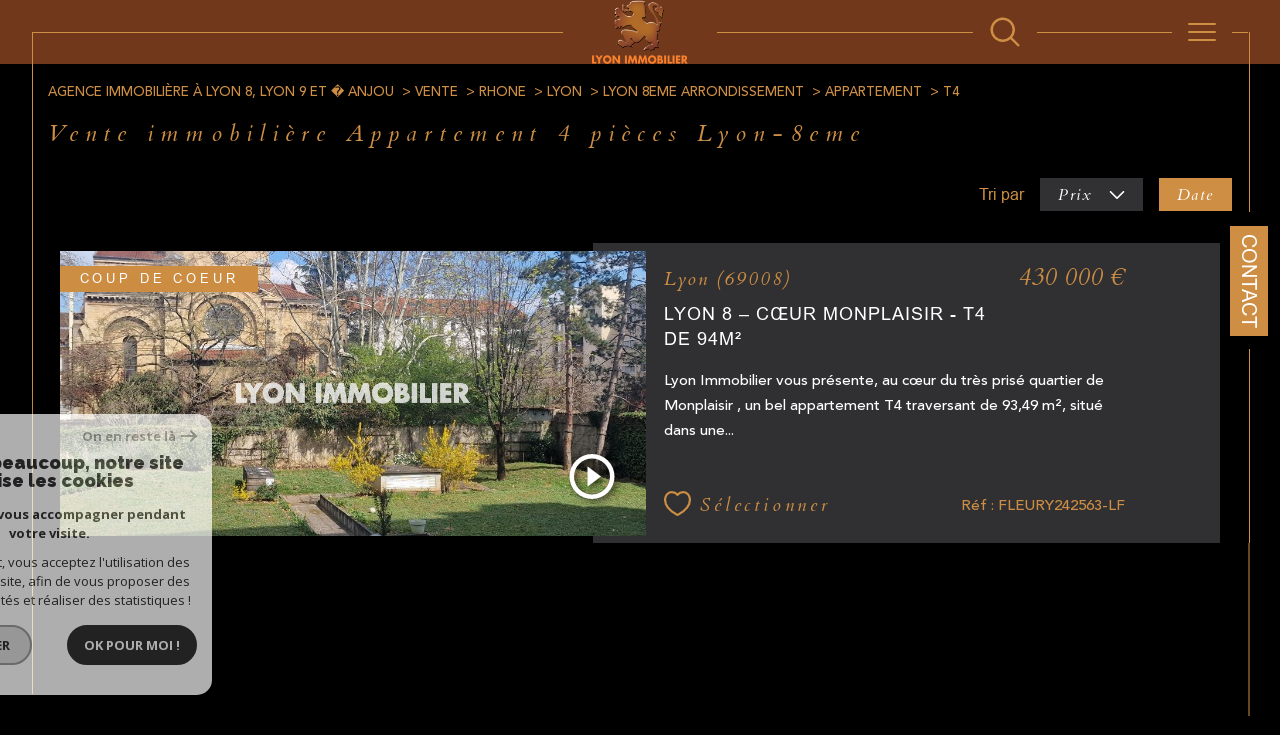

--- FILE ---
content_type: text/html; charset=utf-8
request_url: https://www.google.com/recaptcha/api2/anchor?ar=1&k=6LcPSwcjAAAAALqRxz1OmV3XskwQrdJBMbyDDSJU&co=aHR0cHM6Ly93d3cubHlvbmltbW8ubmV0OjQ0Mw..&hl=en&v=PoyoqOPhxBO7pBk68S4YbpHZ&size=invisible&anchor-ms=20000&execute-ms=30000&cb=m5jugahtb0te
body_size: 48935
content:
<!DOCTYPE HTML><html dir="ltr" lang="en"><head><meta http-equiv="Content-Type" content="text/html; charset=UTF-8">
<meta http-equiv="X-UA-Compatible" content="IE=edge">
<title>reCAPTCHA</title>
<style type="text/css">
/* cyrillic-ext */
@font-face {
  font-family: 'Roboto';
  font-style: normal;
  font-weight: 400;
  font-stretch: 100%;
  src: url(//fonts.gstatic.com/s/roboto/v48/KFO7CnqEu92Fr1ME7kSn66aGLdTylUAMa3GUBHMdazTgWw.woff2) format('woff2');
  unicode-range: U+0460-052F, U+1C80-1C8A, U+20B4, U+2DE0-2DFF, U+A640-A69F, U+FE2E-FE2F;
}
/* cyrillic */
@font-face {
  font-family: 'Roboto';
  font-style: normal;
  font-weight: 400;
  font-stretch: 100%;
  src: url(//fonts.gstatic.com/s/roboto/v48/KFO7CnqEu92Fr1ME7kSn66aGLdTylUAMa3iUBHMdazTgWw.woff2) format('woff2');
  unicode-range: U+0301, U+0400-045F, U+0490-0491, U+04B0-04B1, U+2116;
}
/* greek-ext */
@font-face {
  font-family: 'Roboto';
  font-style: normal;
  font-weight: 400;
  font-stretch: 100%;
  src: url(//fonts.gstatic.com/s/roboto/v48/KFO7CnqEu92Fr1ME7kSn66aGLdTylUAMa3CUBHMdazTgWw.woff2) format('woff2');
  unicode-range: U+1F00-1FFF;
}
/* greek */
@font-face {
  font-family: 'Roboto';
  font-style: normal;
  font-weight: 400;
  font-stretch: 100%;
  src: url(//fonts.gstatic.com/s/roboto/v48/KFO7CnqEu92Fr1ME7kSn66aGLdTylUAMa3-UBHMdazTgWw.woff2) format('woff2');
  unicode-range: U+0370-0377, U+037A-037F, U+0384-038A, U+038C, U+038E-03A1, U+03A3-03FF;
}
/* math */
@font-face {
  font-family: 'Roboto';
  font-style: normal;
  font-weight: 400;
  font-stretch: 100%;
  src: url(//fonts.gstatic.com/s/roboto/v48/KFO7CnqEu92Fr1ME7kSn66aGLdTylUAMawCUBHMdazTgWw.woff2) format('woff2');
  unicode-range: U+0302-0303, U+0305, U+0307-0308, U+0310, U+0312, U+0315, U+031A, U+0326-0327, U+032C, U+032F-0330, U+0332-0333, U+0338, U+033A, U+0346, U+034D, U+0391-03A1, U+03A3-03A9, U+03B1-03C9, U+03D1, U+03D5-03D6, U+03F0-03F1, U+03F4-03F5, U+2016-2017, U+2034-2038, U+203C, U+2040, U+2043, U+2047, U+2050, U+2057, U+205F, U+2070-2071, U+2074-208E, U+2090-209C, U+20D0-20DC, U+20E1, U+20E5-20EF, U+2100-2112, U+2114-2115, U+2117-2121, U+2123-214F, U+2190, U+2192, U+2194-21AE, U+21B0-21E5, U+21F1-21F2, U+21F4-2211, U+2213-2214, U+2216-22FF, U+2308-230B, U+2310, U+2319, U+231C-2321, U+2336-237A, U+237C, U+2395, U+239B-23B7, U+23D0, U+23DC-23E1, U+2474-2475, U+25AF, U+25B3, U+25B7, U+25BD, U+25C1, U+25CA, U+25CC, U+25FB, U+266D-266F, U+27C0-27FF, U+2900-2AFF, U+2B0E-2B11, U+2B30-2B4C, U+2BFE, U+3030, U+FF5B, U+FF5D, U+1D400-1D7FF, U+1EE00-1EEFF;
}
/* symbols */
@font-face {
  font-family: 'Roboto';
  font-style: normal;
  font-weight: 400;
  font-stretch: 100%;
  src: url(//fonts.gstatic.com/s/roboto/v48/KFO7CnqEu92Fr1ME7kSn66aGLdTylUAMaxKUBHMdazTgWw.woff2) format('woff2');
  unicode-range: U+0001-000C, U+000E-001F, U+007F-009F, U+20DD-20E0, U+20E2-20E4, U+2150-218F, U+2190, U+2192, U+2194-2199, U+21AF, U+21E6-21F0, U+21F3, U+2218-2219, U+2299, U+22C4-22C6, U+2300-243F, U+2440-244A, U+2460-24FF, U+25A0-27BF, U+2800-28FF, U+2921-2922, U+2981, U+29BF, U+29EB, U+2B00-2BFF, U+4DC0-4DFF, U+FFF9-FFFB, U+10140-1018E, U+10190-1019C, U+101A0, U+101D0-101FD, U+102E0-102FB, U+10E60-10E7E, U+1D2C0-1D2D3, U+1D2E0-1D37F, U+1F000-1F0FF, U+1F100-1F1AD, U+1F1E6-1F1FF, U+1F30D-1F30F, U+1F315, U+1F31C, U+1F31E, U+1F320-1F32C, U+1F336, U+1F378, U+1F37D, U+1F382, U+1F393-1F39F, U+1F3A7-1F3A8, U+1F3AC-1F3AF, U+1F3C2, U+1F3C4-1F3C6, U+1F3CA-1F3CE, U+1F3D4-1F3E0, U+1F3ED, U+1F3F1-1F3F3, U+1F3F5-1F3F7, U+1F408, U+1F415, U+1F41F, U+1F426, U+1F43F, U+1F441-1F442, U+1F444, U+1F446-1F449, U+1F44C-1F44E, U+1F453, U+1F46A, U+1F47D, U+1F4A3, U+1F4B0, U+1F4B3, U+1F4B9, U+1F4BB, U+1F4BF, U+1F4C8-1F4CB, U+1F4D6, U+1F4DA, U+1F4DF, U+1F4E3-1F4E6, U+1F4EA-1F4ED, U+1F4F7, U+1F4F9-1F4FB, U+1F4FD-1F4FE, U+1F503, U+1F507-1F50B, U+1F50D, U+1F512-1F513, U+1F53E-1F54A, U+1F54F-1F5FA, U+1F610, U+1F650-1F67F, U+1F687, U+1F68D, U+1F691, U+1F694, U+1F698, U+1F6AD, U+1F6B2, U+1F6B9-1F6BA, U+1F6BC, U+1F6C6-1F6CF, U+1F6D3-1F6D7, U+1F6E0-1F6EA, U+1F6F0-1F6F3, U+1F6F7-1F6FC, U+1F700-1F7FF, U+1F800-1F80B, U+1F810-1F847, U+1F850-1F859, U+1F860-1F887, U+1F890-1F8AD, U+1F8B0-1F8BB, U+1F8C0-1F8C1, U+1F900-1F90B, U+1F93B, U+1F946, U+1F984, U+1F996, U+1F9E9, U+1FA00-1FA6F, U+1FA70-1FA7C, U+1FA80-1FA89, U+1FA8F-1FAC6, U+1FACE-1FADC, U+1FADF-1FAE9, U+1FAF0-1FAF8, U+1FB00-1FBFF;
}
/* vietnamese */
@font-face {
  font-family: 'Roboto';
  font-style: normal;
  font-weight: 400;
  font-stretch: 100%;
  src: url(//fonts.gstatic.com/s/roboto/v48/KFO7CnqEu92Fr1ME7kSn66aGLdTylUAMa3OUBHMdazTgWw.woff2) format('woff2');
  unicode-range: U+0102-0103, U+0110-0111, U+0128-0129, U+0168-0169, U+01A0-01A1, U+01AF-01B0, U+0300-0301, U+0303-0304, U+0308-0309, U+0323, U+0329, U+1EA0-1EF9, U+20AB;
}
/* latin-ext */
@font-face {
  font-family: 'Roboto';
  font-style: normal;
  font-weight: 400;
  font-stretch: 100%;
  src: url(//fonts.gstatic.com/s/roboto/v48/KFO7CnqEu92Fr1ME7kSn66aGLdTylUAMa3KUBHMdazTgWw.woff2) format('woff2');
  unicode-range: U+0100-02BA, U+02BD-02C5, U+02C7-02CC, U+02CE-02D7, U+02DD-02FF, U+0304, U+0308, U+0329, U+1D00-1DBF, U+1E00-1E9F, U+1EF2-1EFF, U+2020, U+20A0-20AB, U+20AD-20C0, U+2113, U+2C60-2C7F, U+A720-A7FF;
}
/* latin */
@font-face {
  font-family: 'Roboto';
  font-style: normal;
  font-weight: 400;
  font-stretch: 100%;
  src: url(//fonts.gstatic.com/s/roboto/v48/KFO7CnqEu92Fr1ME7kSn66aGLdTylUAMa3yUBHMdazQ.woff2) format('woff2');
  unicode-range: U+0000-00FF, U+0131, U+0152-0153, U+02BB-02BC, U+02C6, U+02DA, U+02DC, U+0304, U+0308, U+0329, U+2000-206F, U+20AC, U+2122, U+2191, U+2193, U+2212, U+2215, U+FEFF, U+FFFD;
}
/* cyrillic-ext */
@font-face {
  font-family: 'Roboto';
  font-style: normal;
  font-weight: 500;
  font-stretch: 100%;
  src: url(//fonts.gstatic.com/s/roboto/v48/KFO7CnqEu92Fr1ME7kSn66aGLdTylUAMa3GUBHMdazTgWw.woff2) format('woff2');
  unicode-range: U+0460-052F, U+1C80-1C8A, U+20B4, U+2DE0-2DFF, U+A640-A69F, U+FE2E-FE2F;
}
/* cyrillic */
@font-face {
  font-family: 'Roboto';
  font-style: normal;
  font-weight: 500;
  font-stretch: 100%;
  src: url(//fonts.gstatic.com/s/roboto/v48/KFO7CnqEu92Fr1ME7kSn66aGLdTylUAMa3iUBHMdazTgWw.woff2) format('woff2');
  unicode-range: U+0301, U+0400-045F, U+0490-0491, U+04B0-04B1, U+2116;
}
/* greek-ext */
@font-face {
  font-family: 'Roboto';
  font-style: normal;
  font-weight: 500;
  font-stretch: 100%;
  src: url(//fonts.gstatic.com/s/roboto/v48/KFO7CnqEu92Fr1ME7kSn66aGLdTylUAMa3CUBHMdazTgWw.woff2) format('woff2');
  unicode-range: U+1F00-1FFF;
}
/* greek */
@font-face {
  font-family: 'Roboto';
  font-style: normal;
  font-weight: 500;
  font-stretch: 100%;
  src: url(//fonts.gstatic.com/s/roboto/v48/KFO7CnqEu92Fr1ME7kSn66aGLdTylUAMa3-UBHMdazTgWw.woff2) format('woff2');
  unicode-range: U+0370-0377, U+037A-037F, U+0384-038A, U+038C, U+038E-03A1, U+03A3-03FF;
}
/* math */
@font-face {
  font-family: 'Roboto';
  font-style: normal;
  font-weight: 500;
  font-stretch: 100%;
  src: url(//fonts.gstatic.com/s/roboto/v48/KFO7CnqEu92Fr1ME7kSn66aGLdTylUAMawCUBHMdazTgWw.woff2) format('woff2');
  unicode-range: U+0302-0303, U+0305, U+0307-0308, U+0310, U+0312, U+0315, U+031A, U+0326-0327, U+032C, U+032F-0330, U+0332-0333, U+0338, U+033A, U+0346, U+034D, U+0391-03A1, U+03A3-03A9, U+03B1-03C9, U+03D1, U+03D5-03D6, U+03F0-03F1, U+03F4-03F5, U+2016-2017, U+2034-2038, U+203C, U+2040, U+2043, U+2047, U+2050, U+2057, U+205F, U+2070-2071, U+2074-208E, U+2090-209C, U+20D0-20DC, U+20E1, U+20E5-20EF, U+2100-2112, U+2114-2115, U+2117-2121, U+2123-214F, U+2190, U+2192, U+2194-21AE, U+21B0-21E5, U+21F1-21F2, U+21F4-2211, U+2213-2214, U+2216-22FF, U+2308-230B, U+2310, U+2319, U+231C-2321, U+2336-237A, U+237C, U+2395, U+239B-23B7, U+23D0, U+23DC-23E1, U+2474-2475, U+25AF, U+25B3, U+25B7, U+25BD, U+25C1, U+25CA, U+25CC, U+25FB, U+266D-266F, U+27C0-27FF, U+2900-2AFF, U+2B0E-2B11, U+2B30-2B4C, U+2BFE, U+3030, U+FF5B, U+FF5D, U+1D400-1D7FF, U+1EE00-1EEFF;
}
/* symbols */
@font-face {
  font-family: 'Roboto';
  font-style: normal;
  font-weight: 500;
  font-stretch: 100%;
  src: url(//fonts.gstatic.com/s/roboto/v48/KFO7CnqEu92Fr1ME7kSn66aGLdTylUAMaxKUBHMdazTgWw.woff2) format('woff2');
  unicode-range: U+0001-000C, U+000E-001F, U+007F-009F, U+20DD-20E0, U+20E2-20E4, U+2150-218F, U+2190, U+2192, U+2194-2199, U+21AF, U+21E6-21F0, U+21F3, U+2218-2219, U+2299, U+22C4-22C6, U+2300-243F, U+2440-244A, U+2460-24FF, U+25A0-27BF, U+2800-28FF, U+2921-2922, U+2981, U+29BF, U+29EB, U+2B00-2BFF, U+4DC0-4DFF, U+FFF9-FFFB, U+10140-1018E, U+10190-1019C, U+101A0, U+101D0-101FD, U+102E0-102FB, U+10E60-10E7E, U+1D2C0-1D2D3, U+1D2E0-1D37F, U+1F000-1F0FF, U+1F100-1F1AD, U+1F1E6-1F1FF, U+1F30D-1F30F, U+1F315, U+1F31C, U+1F31E, U+1F320-1F32C, U+1F336, U+1F378, U+1F37D, U+1F382, U+1F393-1F39F, U+1F3A7-1F3A8, U+1F3AC-1F3AF, U+1F3C2, U+1F3C4-1F3C6, U+1F3CA-1F3CE, U+1F3D4-1F3E0, U+1F3ED, U+1F3F1-1F3F3, U+1F3F5-1F3F7, U+1F408, U+1F415, U+1F41F, U+1F426, U+1F43F, U+1F441-1F442, U+1F444, U+1F446-1F449, U+1F44C-1F44E, U+1F453, U+1F46A, U+1F47D, U+1F4A3, U+1F4B0, U+1F4B3, U+1F4B9, U+1F4BB, U+1F4BF, U+1F4C8-1F4CB, U+1F4D6, U+1F4DA, U+1F4DF, U+1F4E3-1F4E6, U+1F4EA-1F4ED, U+1F4F7, U+1F4F9-1F4FB, U+1F4FD-1F4FE, U+1F503, U+1F507-1F50B, U+1F50D, U+1F512-1F513, U+1F53E-1F54A, U+1F54F-1F5FA, U+1F610, U+1F650-1F67F, U+1F687, U+1F68D, U+1F691, U+1F694, U+1F698, U+1F6AD, U+1F6B2, U+1F6B9-1F6BA, U+1F6BC, U+1F6C6-1F6CF, U+1F6D3-1F6D7, U+1F6E0-1F6EA, U+1F6F0-1F6F3, U+1F6F7-1F6FC, U+1F700-1F7FF, U+1F800-1F80B, U+1F810-1F847, U+1F850-1F859, U+1F860-1F887, U+1F890-1F8AD, U+1F8B0-1F8BB, U+1F8C0-1F8C1, U+1F900-1F90B, U+1F93B, U+1F946, U+1F984, U+1F996, U+1F9E9, U+1FA00-1FA6F, U+1FA70-1FA7C, U+1FA80-1FA89, U+1FA8F-1FAC6, U+1FACE-1FADC, U+1FADF-1FAE9, U+1FAF0-1FAF8, U+1FB00-1FBFF;
}
/* vietnamese */
@font-face {
  font-family: 'Roboto';
  font-style: normal;
  font-weight: 500;
  font-stretch: 100%;
  src: url(//fonts.gstatic.com/s/roboto/v48/KFO7CnqEu92Fr1ME7kSn66aGLdTylUAMa3OUBHMdazTgWw.woff2) format('woff2');
  unicode-range: U+0102-0103, U+0110-0111, U+0128-0129, U+0168-0169, U+01A0-01A1, U+01AF-01B0, U+0300-0301, U+0303-0304, U+0308-0309, U+0323, U+0329, U+1EA0-1EF9, U+20AB;
}
/* latin-ext */
@font-face {
  font-family: 'Roboto';
  font-style: normal;
  font-weight: 500;
  font-stretch: 100%;
  src: url(//fonts.gstatic.com/s/roboto/v48/KFO7CnqEu92Fr1ME7kSn66aGLdTylUAMa3KUBHMdazTgWw.woff2) format('woff2');
  unicode-range: U+0100-02BA, U+02BD-02C5, U+02C7-02CC, U+02CE-02D7, U+02DD-02FF, U+0304, U+0308, U+0329, U+1D00-1DBF, U+1E00-1E9F, U+1EF2-1EFF, U+2020, U+20A0-20AB, U+20AD-20C0, U+2113, U+2C60-2C7F, U+A720-A7FF;
}
/* latin */
@font-face {
  font-family: 'Roboto';
  font-style: normal;
  font-weight: 500;
  font-stretch: 100%;
  src: url(//fonts.gstatic.com/s/roboto/v48/KFO7CnqEu92Fr1ME7kSn66aGLdTylUAMa3yUBHMdazQ.woff2) format('woff2');
  unicode-range: U+0000-00FF, U+0131, U+0152-0153, U+02BB-02BC, U+02C6, U+02DA, U+02DC, U+0304, U+0308, U+0329, U+2000-206F, U+20AC, U+2122, U+2191, U+2193, U+2212, U+2215, U+FEFF, U+FFFD;
}
/* cyrillic-ext */
@font-face {
  font-family: 'Roboto';
  font-style: normal;
  font-weight: 900;
  font-stretch: 100%;
  src: url(//fonts.gstatic.com/s/roboto/v48/KFO7CnqEu92Fr1ME7kSn66aGLdTylUAMa3GUBHMdazTgWw.woff2) format('woff2');
  unicode-range: U+0460-052F, U+1C80-1C8A, U+20B4, U+2DE0-2DFF, U+A640-A69F, U+FE2E-FE2F;
}
/* cyrillic */
@font-face {
  font-family: 'Roboto';
  font-style: normal;
  font-weight: 900;
  font-stretch: 100%;
  src: url(//fonts.gstatic.com/s/roboto/v48/KFO7CnqEu92Fr1ME7kSn66aGLdTylUAMa3iUBHMdazTgWw.woff2) format('woff2');
  unicode-range: U+0301, U+0400-045F, U+0490-0491, U+04B0-04B1, U+2116;
}
/* greek-ext */
@font-face {
  font-family: 'Roboto';
  font-style: normal;
  font-weight: 900;
  font-stretch: 100%;
  src: url(//fonts.gstatic.com/s/roboto/v48/KFO7CnqEu92Fr1ME7kSn66aGLdTylUAMa3CUBHMdazTgWw.woff2) format('woff2');
  unicode-range: U+1F00-1FFF;
}
/* greek */
@font-face {
  font-family: 'Roboto';
  font-style: normal;
  font-weight: 900;
  font-stretch: 100%;
  src: url(//fonts.gstatic.com/s/roboto/v48/KFO7CnqEu92Fr1ME7kSn66aGLdTylUAMa3-UBHMdazTgWw.woff2) format('woff2');
  unicode-range: U+0370-0377, U+037A-037F, U+0384-038A, U+038C, U+038E-03A1, U+03A3-03FF;
}
/* math */
@font-face {
  font-family: 'Roboto';
  font-style: normal;
  font-weight: 900;
  font-stretch: 100%;
  src: url(//fonts.gstatic.com/s/roboto/v48/KFO7CnqEu92Fr1ME7kSn66aGLdTylUAMawCUBHMdazTgWw.woff2) format('woff2');
  unicode-range: U+0302-0303, U+0305, U+0307-0308, U+0310, U+0312, U+0315, U+031A, U+0326-0327, U+032C, U+032F-0330, U+0332-0333, U+0338, U+033A, U+0346, U+034D, U+0391-03A1, U+03A3-03A9, U+03B1-03C9, U+03D1, U+03D5-03D6, U+03F0-03F1, U+03F4-03F5, U+2016-2017, U+2034-2038, U+203C, U+2040, U+2043, U+2047, U+2050, U+2057, U+205F, U+2070-2071, U+2074-208E, U+2090-209C, U+20D0-20DC, U+20E1, U+20E5-20EF, U+2100-2112, U+2114-2115, U+2117-2121, U+2123-214F, U+2190, U+2192, U+2194-21AE, U+21B0-21E5, U+21F1-21F2, U+21F4-2211, U+2213-2214, U+2216-22FF, U+2308-230B, U+2310, U+2319, U+231C-2321, U+2336-237A, U+237C, U+2395, U+239B-23B7, U+23D0, U+23DC-23E1, U+2474-2475, U+25AF, U+25B3, U+25B7, U+25BD, U+25C1, U+25CA, U+25CC, U+25FB, U+266D-266F, U+27C0-27FF, U+2900-2AFF, U+2B0E-2B11, U+2B30-2B4C, U+2BFE, U+3030, U+FF5B, U+FF5D, U+1D400-1D7FF, U+1EE00-1EEFF;
}
/* symbols */
@font-face {
  font-family: 'Roboto';
  font-style: normal;
  font-weight: 900;
  font-stretch: 100%;
  src: url(//fonts.gstatic.com/s/roboto/v48/KFO7CnqEu92Fr1ME7kSn66aGLdTylUAMaxKUBHMdazTgWw.woff2) format('woff2');
  unicode-range: U+0001-000C, U+000E-001F, U+007F-009F, U+20DD-20E0, U+20E2-20E4, U+2150-218F, U+2190, U+2192, U+2194-2199, U+21AF, U+21E6-21F0, U+21F3, U+2218-2219, U+2299, U+22C4-22C6, U+2300-243F, U+2440-244A, U+2460-24FF, U+25A0-27BF, U+2800-28FF, U+2921-2922, U+2981, U+29BF, U+29EB, U+2B00-2BFF, U+4DC0-4DFF, U+FFF9-FFFB, U+10140-1018E, U+10190-1019C, U+101A0, U+101D0-101FD, U+102E0-102FB, U+10E60-10E7E, U+1D2C0-1D2D3, U+1D2E0-1D37F, U+1F000-1F0FF, U+1F100-1F1AD, U+1F1E6-1F1FF, U+1F30D-1F30F, U+1F315, U+1F31C, U+1F31E, U+1F320-1F32C, U+1F336, U+1F378, U+1F37D, U+1F382, U+1F393-1F39F, U+1F3A7-1F3A8, U+1F3AC-1F3AF, U+1F3C2, U+1F3C4-1F3C6, U+1F3CA-1F3CE, U+1F3D4-1F3E0, U+1F3ED, U+1F3F1-1F3F3, U+1F3F5-1F3F7, U+1F408, U+1F415, U+1F41F, U+1F426, U+1F43F, U+1F441-1F442, U+1F444, U+1F446-1F449, U+1F44C-1F44E, U+1F453, U+1F46A, U+1F47D, U+1F4A3, U+1F4B0, U+1F4B3, U+1F4B9, U+1F4BB, U+1F4BF, U+1F4C8-1F4CB, U+1F4D6, U+1F4DA, U+1F4DF, U+1F4E3-1F4E6, U+1F4EA-1F4ED, U+1F4F7, U+1F4F9-1F4FB, U+1F4FD-1F4FE, U+1F503, U+1F507-1F50B, U+1F50D, U+1F512-1F513, U+1F53E-1F54A, U+1F54F-1F5FA, U+1F610, U+1F650-1F67F, U+1F687, U+1F68D, U+1F691, U+1F694, U+1F698, U+1F6AD, U+1F6B2, U+1F6B9-1F6BA, U+1F6BC, U+1F6C6-1F6CF, U+1F6D3-1F6D7, U+1F6E0-1F6EA, U+1F6F0-1F6F3, U+1F6F7-1F6FC, U+1F700-1F7FF, U+1F800-1F80B, U+1F810-1F847, U+1F850-1F859, U+1F860-1F887, U+1F890-1F8AD, U+1F8B0-1F8BB, U+1F8C0-1F8C1, U+1F900-1F90B, U+1F93B, U+1F946, U+1F984, U+1F996, U+1F9E9, U+1FA00-1FA6F, U+1FA70-1FA7C, U+1FA80-1FA89, U+1FA8F-1FAC6, U+1FACE-1FADC, U+1FADF-1FAE9, U+1FAF0-1FAF8, U+1FB00-1FBFF;
}
/* vietnamese */
@font-face {
  font-family: 'Roboto';
  font-style: normal;
  font-weight: 900;
  font-stretch: 100%;
  src: url(//fonts.gstatic.com/s/roboto/v48/KFO7CnqEu92Fr1ME7kSn66aGLdTylUAMa3OUBHMdazTgWw.woff2) format('woff2');
  unicode-range: U+0102-0103, U+0110-0111, U+0128-0129, U+0168-0169, U+01A0-01A1, U+01AF-01B0, U+0300-0301, U+0303-0304, U+0308-0309, U+0323, U+0329, U+1EA0-1EF9, U+20AB;
}
/* latin-ext */
@font-face {
  font-family: 'Roboto';
  font-style: normal;
  font-weight: 900;
  font-stretch: 100%;
  src: url(//fonts.gstatic.com/s/roboto/v48/KFO7CnqEu92Fr1ME7kSn66aGLdTylUAMa3KUBHMdazTgWw.woff2) format('woff2');
  unicode-range: U+0100-02BA, U+02BD-02C5, U+02C7-02CC, U+02CE-02D7, U+02DD-02FF, U+0304, U+0308, U+0329, U+1D00-1DBF, U+1E00-1E9F, U+1EF2-1EFF, U+2020, U+20A0-20AB, U+20AD-20C0, U+2113, U+2C60-2C7F, U+A720-A7FF;
}
/* latin */
@font-face {
  font-family: 'Roboto';
  font-style: normal;
  font-weight: 900;
  font-stretch: 100%;
  src: url(//fonts.gstatic.com/s/roboto/v48/KFO7CnqEu92Fr1ME7kSn66aGLdTylUAMa3yUBHMdazQ.woff2) format('woff2');
  unicode-range: U+0000-00FF, U+0131, U+0152-0153, U+02BB-02BC, U+02C6, U+02DA, U+02DC, U+0304, U+0308, U+0329, U+2000-206F, U+20AC, U+2122, U+2191, U+2193, U+2212, U+2215, U+FEFF, U+FFFD;
}

</style>
<link rel="stylesheet" type="text/css" href="https://www.gstatic.com/recaptcha/releases/PoyoqOPhxBO7pBk68S4YbpHZ/styles__ltr.css">
<script nonce="Bnoa7eSSTKmEylOYW0Bz6g" type="text/javascript">window['__recaptcha_api'] = 'https://www.google.com/recaptcha/api2/';</script>
<script type="text/javascript" src="https://www.gstatic.com/recaptcha/releases/PoyoqOPhxBO7pBk68S4YbpHZ/recaptcha__en.js" nonce="Bnoa7eSSTKmEylOYW0Bz6g">
      
    </script></head>
<body><div id="rc-anchor-alert" class="rc-anchor-alert"></div>
<input type="hidden" id="recaptcha-token" value="[base64]">
<script type="text/javascript" nonce="Bnoa7eSSTKmEylOYW0Bz6g">
      recaptcha.anchor.Main.init("[\x22ainput\x22,[\x22bgdata\x22,\x22\x22,\[base64]/[base64]/MjU1Ong/[base64]/[base64]/[base64]/[base64]/[base64]/[base64]/[base64]/[base64]/[base64]/[base64]/[base64]/[base64]/[base64]/[base64]/[base64]\\u003d\x22,\[base64]\\u003d\\u003d\x22,\[base64]/[base64]/Cu3bCtHwgE1rDt1LCusK+w5XDlcOow7bCr2hUwpXDlFHDicO2w4DDrkh9w6tICsO8w5bCh38AwoHDpMK6w6BtwpfDhXbDqF3DhW/[base64]/wpUMw54+w6LDssOkwqAFworDqcKSw5lxw4fDnsKLwo7ChMKYw7VDImTDlMOaCsOYwpDDnFRSwqzDk1hGw4ofw5MRLMKqw6ITw7Juw7/CqwBdwobCpMOfdHbCmQcSPzUgw65fDMKYQwQUw7lcw6jDkcOzN8KSc8OveRDDlsKkeTzCn8KwPnoECcOkw57DhQ7Dk2UdOcKRYn/ClcKudhk8fMOXw47DvMOGP35NwprDlSbDtcKFwpXCh8Oqw4wxwpPCkgYqw4hTwphgw7ItaibCoMKxwrk+woxTB08Aw6AEOcO6w7HDjS9UA8OTWcKbJsKmw6/[base64]/[base64]/eMOnMcOLwqXDj8OVIEprDm7CkcOsMWzDvcK1BsKETcKFaRLCvBp0wrrDqBfCqwvDlxIkwovDtcKAwrjDjEh9QcOfw4N8MicSwq5/w44BLcOOw5kNwqMGEkF4wrR+fcKiw5bDsMO2w4QVDMO1w5vDgsOuwoQgCh3CqcK5VcK/RxnDugtZwoTDtDnCkyZ8wonCpMKdDsKRKAvCv8KBwrMXF8ONw4DDpQt/w7BKLcOxZ8ODw4XDtsO1HMK/wpZ7JMOmYMKeQ2phw5bDlT3DmgzDhivCqVbCnhtJZkI7WmhbwoDDosKOw6JlacOvVsK9w47DqUTCocKlwoYDJMKSTXtWw4EGw6ghOsOMIg0lwrwaIsKFf8OPTCvCqUxFe8OxBmfDrmZsHcOUNsODwp1mFcKjYsK4WMKaw4g/FlNMQCDDtxfCiibDrHVvDwDDlMKKwqfCoMOrejjDpxzCg8OBwq/DjybDs8KIw4lzVlzCg080a2zDrcKvKUFYw4rDt8KQTkEzScKRYzfDhMK5QWXDl8KRw7Njcz1XCcOHOsKSCRxuF13DglzCtCZUw6/Dl8KTwol8bFnCp3dSC8OJw4/CsTHCgmPChcKea8KvwrcaLcKUN2hMw71gHcOeMh5qwoPDrGo1XXlZw7PDu2Egwphlw6QefEUhUMKlw6Nsw4J2DMKIw5gcasKMA8K/agfDoMOBOgZMw73DncOefhowFjLDqsKww7NlDGw4w5cSwrHDscKvaMO1wr8Vw4jDlXfDlcKtwrrDicKhQ8OLfMOMw5jDosKNUsKiLsKKwo7DmDLDhGTCqGp/FjbDu8O1w6jDjxLCksO5wo8Yw4XDi1FEw7DCoxYjXMOieDjDmUfDnz7DiAXDiMO5w5EDa8KTS8OeTsKDHcONwq3CnMK1w7lgw65Xw6tKck/[base64]/CkVgCfxl0YsKuwpfCjnZLfFQ1wqrCg8Kzf8O/wqjDmFLDoW3Cq8OMwqEgSRlIw4UeOMKYP8Okw6jDoHYOX8KDwo4UaMOnwq7DqyfDq3PDmlUFfcOQw5Y6wpVSwpF/bUHClcOQS3QFOMKPSVwDwog2PlvCpMKHwrceScOMwqgCwoLDo8KUwp9qw5jDrWXDkcOswqYuw4/DjcKNwpJEwqYQXcKQH8KeLzlzwp/Dl8O5w7bDi3/DnjgJwq7Djn0ELMOyOGwNw5I5wqdfODjDhENKw7dCwpbCosKowrLCv1pDO8Kyw5HCosKvFsO5OMO8w6oJwr7CqcOKeMOrRsOvcMOEcz7CtSdFw5XDusKKw5LDhTnDh8OQw6NtAFzDoXFtw48jfVXCpSvDusOQdnVefsKtP8KlwoHDhE0iw5DCphbCoV/DhsOSw54fT1/DqMK8UjYuwohmwqVtw7jCocKACQxgwrbCs8KSw7McUCHDrcO2w4jCk0RGw6PDtMKaBzBEfcOeNsOhw7HDkSjDkMOzwp/Cs8KBG8O8WMKiN8OKw4TCjGrDpHVDwpfCh2xxCQ9dwpUgM00kwpvCjU7Dh8KTDsOTV8ORQMOLwqfCvcO4ecO9woTCj8OOesOBw67Dh8KZAQPDjG/DhVLDjhhSKRE9wrbDoXfCosOSw6HCrcOOwoNvLsKtwr5mDGgFwppswp52wpfDgnwywpXCjxslRMO/[base64]/Dhwo/[base64]/CsRXDrVkdw5TClSRaw4IVaT3CqsOEwp3DilnCp1PCsMKowqFqw6cvw4gUwpEAwpzDuS00C8KUMsOuw73CnDZxw710woglLcOUwrbCuxrCosK3AsOQVsKKwqDDslnDmAlFw4/CicORw50hwpZiw6vCqsKJbgTCnERQHhbCvh7CqDXCnyhjCwXCscK+LiNawpfCjRjDv8KMNsO1SzRGdcKRGMKfw5HDpyzCg8KOJ8Ksw47Cv8KVwo5OAlvDs8KwwqQIwprDjMKdD8OceMOOwqvDjsO+wr0JfMOJOsKxDsO3woA7woJlQGMmaBfCpsO+D2/DjsKvwo5/[base64]/wrZAwopsw4PCqcOVw5AOW8OGw48CRTfDv8O2w4IswoY/[base64]/V8K5IcOxPsKzbcKBHcO6dmTCn2DCuMOTwr3DiSHClzkTwoIjKkPDscKBw7jDoMO0dBPDkSzDs8Kow7vCnGJoW8KqwrJXw4HCgSDDg8Kjwpw8wocfdVvDozNmezzDm8OZa8OeHMOIwpnDtzU0W8OUwoElw4TCvGo1UsK/[base64]/DvjEow5xNwrBcw4XDiTxtwokAFxhLwoV2KcOhw57Dh2UAw50iLsO3wp/CpsOOw5DCompgE2AvKlrDnMOmcBHDjDNcQsO9I8O8wqs8woDDtcOzCG87Q8OEU8OlWsKrw6snwqrDpsOAGsKxIcOSw7xAemdGw7U6woVBWyUrNQzCscK8chPCiMKewo3Drh3DoMKjw5bDhxsvCAQtw7HDrcO3DGQbw7dkGD9mICbDlxAAwq3Cr8KwPFwiSUMcw7/Ds1HCiEHClsKkw73CozMOw6Azw5cbfsKww4HDpiM6wo9zKzp/w4UncsOLfwLCuh8TwqpCw6fClHU5Bx9ew4kNMMO1QmICA8OKQsKdNTBTw6fDhsOuwrV2CjbCumLCgRXDqUV9ATTCpjDCisK4PcOBwrYmEDYVwpIMOS7ChipzeRENJxg2HgUXw6ZKw4ZxwoopOcK9TsOEc1zDriQEKCbCn8KuwpTDtcO/wpZjesOaEFvDtVfDik5PwqoMWcO+fhBvw5Aowr7DrMK4wqhPeQsSw6IrZVDDmMKyQzkEO1F7dhVlUTUqwoxew5bCsg4ew44Uwp8nwq4Cw5sOw609woUOw6PDv1bCnBlRw7zDoUJPBkQUWloMwpttbVYOVTTCs8OWw77Dr1DDjnrDhQHCh2EtCn9/S8OrwpjDrh5dasOIw6VEwqPDosO/w5NAwqEcFMOSW8K/BCfCs8K7w6hHMsKGw7x4wp7CngTDhcOYDj7Cv3YSQw3DvcOBRMK2wpoiw4TDs8KAw4nCs8K7QMO3woJVwq3CozPDtMOHw53DnsOCw7FdwqZtOi9TwpF2IMKzC8KiwoAjwo/DosOxwqZgXD7Cv8O6wpbCojrDlsKPIcO5w43ClcO+w4TDksKDw6DDoBdGPQM7XMOTK3LCuTfDj2siZHIHCsOCw5XDmMKWbcKQw4lsFcK1OcO+wrYxwqxSP8K1w4ZTw53DpkJxAiIRw6LCuHrDvsO3PWrDtcKGwocbwq/[base64]/CpsOwTmXDli0QwoUBw7gdaMKpVys1wpfCjcKIZcK0wpRmw5p+QjQDewTDgFsoJMOrZC3Du8OkY8KeCU0VNMKcCcOEw5jDphbDm8Okwp0Kw4tAKWl7w7fCiAg2QsOxwrcFwp/Cv8KrDE5sw6vDsy14wrLDuhkqLn3CryzDv8OuVUNJw6vDo8OQw6gpwq3DrHPChWnCkl/DvX8yBgnClMKhw4hbMcKjBQVXw5Eiw4E0wqrDljkRFsOLw7PCn8KSwrzDmsOmHcKyE8KaXMO6McO9RcKtw7TDlsO2XsKDPE8wwonDtcK5BMKhGsOZSm/[base64]/DihXCl0omY8KtNWjCmTfDvHkeVlZww7tewpZKwpMhw7bDomrDjcKUw6oSXsKoIEPCqxAHwrzDrsOrXWVTQ8OXMcO9b2zDnsKgECdPw5Y9GcKCK8KMAkxFEcO4wpbDlAZOw696wrvCon7CmBnChmMTOm7DuMOEwpnCg8OISm/CgcOfdyAPQVQ7w53CqsKCRcKnaAHCnsOcRhEYRXkMw4koLMKGwo7CpcKAwpx3B8KjG2ozwoTCoSZYcsKuwonCjk8DbxtKw47Dq8ObA8OAw7LCgCp1QcKWXUnDolfCp2UPw6kxF8OTZsOqw4DCkDzDqG81KsOEwr9hQcOfw6jDg8KTwq5/F0glwrXCg8OPTSVwcx/CgSIAaMKZasKCJH5+w6fDvAjDusKmd8K1VcK6OcKLQMK5AcOSwpZOwrxrIh7DpUE3On3ClArDoQwvwrMbJxVAQhAvMxXCkMKTecOxB8KDw7bDpCTDoQTCqcOZw4PDqSNIw4TCjcOUwpcLLMK2NcO5wo/CvW/DsxbDsWwQO8KWfV7DmhB/AsKEw7Yfw5RpZMK6U2gEw4jCvx1AZg47w6bDj8KHCRrCpMO3wpzDtcOsw4NABXVFwrzCmsK7wptwF8KOw6zDj8KiKsOhw5DDr8KiwrPCnmAcEcKUwpBxw7hwDMO4wrfDhsOTIQ/Cr8OJU37CpcKjHxDClsK+wrLCtXHDuRrDscOMwrgZw5LChcOsdHzCiifCmUTDrsOPwq7DkhHCvE0Lw787JsOnbsO8w6bDogrDpwTDk2bDlRVRN1gDwrE1woTCgB4vQMOrc8O0w4tITgMMwrc7LHnDhg/DisOXw7/DhMKMwqsSwqp3w5VKQ8OYwqY1wp3Dl8KCw4Ulw4TCisKCVMOXUcO6RMOICzZhwphdw75lH8OFwoY+cC7DrsKaPMKYQCLCpcOyw4/ClAbCgsOrw6A5wrBnwqw4w7fDoDAje8O6QkdhXcKmw7B5QigrwozDmBfCjRcSw6XDmkzDonLCgUxHwqEewqLDpEV4KGbCjlHCgMKmw5NAw7N3QcOuw4vDlyLDuMOTwplqw6fDpsONw5XCs3zDm8KAw7lFa8OpbyPCscOsw6Z6bENWw6QYQcObwrbCqGDDjcO/w4LCnDjCv8OhV3DDhGvCnBnCjhMoHMKqY8KtRsKrV8Odw7JoSMK6bWJiwoh8AsKEwp7DpC8DW0MuaFUewpXDo8Kvw5IRdcKtGDoTfzJYfsKtD35wCTlLKiBxwoJtZsKsw7lzw7rCtcObw79leQ8QPsKVw4Z9wq/DlMOmWsO6bsO6w5LCqsKsL0pdwpLCucKOAMKmQsKMwojCtcOyw69EUH4edcO1WBEvJFo3wrrCr8K1dRVuS3N5MsKBwo9Cw4t6w5wWwoh7w6vCu2o2BcOHw4IIQ8OzwrfDqg0pw6PDpW/Cq8KANhnCq8KxEmtCw4hBwo5lw7BJBMKDe8ObeH3DtMOWTMKjfS5BXsOOwqgrw6JtMcO7OX02wp3DjEktGsK4N1XDi2/[base64]/DvMOxO8KFwpUCwrLCkHZuYAkJw7bDsTTDosKtw6HCrkgOw7M5w7hYVMOAwqPDnsO8UMKWwr1+w4V8w70pZVZ7AC/Dj03Dg27DjsOmWsKNIzIHw5h0bcOOdgldwrzDpMKaR0zCtsKpBH9nRMKDScO6GlXDsEFPw4RzEEzDjDwiPEbCg8KOPcO1w4PDpFUCw4cgw6cLw7vDjWEAwqLDmsO8w7tzwq7DgMKcw607UMOewqDDlhEcfMKQGcOJIj86w5JbUz/Dl8KcesOJwqATc8KFBnHDl3jDtsKwwo/Cp8OjwpsuE8OxDcKtwozCqcKUw6tWwoDDgwbDtMO7wqovfSFrHiwRw43CjcKpbMOnXsKUKzrCjCzCt8Kqw4MLwo0AOcOzSEs/[base64]/DkwHDmWHCksKEwo8SA8OpwpnCmR7DgcO1ayzDk1Y8cBJRbsKCVMKkVhTDtCgcw5sRCCbDi8Kaw5nCkcOAHAMiw7fDlUxGa3TDu8KjwrjClsKZw4bCgsKjw5fDp8OXwqNUY0PCv8K6H1sAVsOAw7Qewr7DqsKIwq3Di0TDqMKuwrbClcKtwrgsR8KZAl/DkMKreMKDB8Oyw7bDpzAQwrQJwoQiacOHEErDgsOIw5LCsl/CuMOKwoDDj8KtVxx3wpPCtMKzwq7Du1l3w55aS8Kkw6gHCMO1wqYswrNjeiNpZQPDuAZ1XFx0w49owp/DksKOwrXChVZhwrgSw6M9MQwPwq7Dj8KqUMOzVcKubMKTdHcTwpF1w4zDuH/[base64]/wqDCmMO9w5rCmsOew50xHsKxwoRSN8KNwrDCmH7CkcKUwpPCnXAIw4PCiEvCkQTDh8OKWyfCvDUcw4XCgFYZw7/[base64]/Dqmccw5DCkMOXw5zCg8KMwod8Xh/ChMK9wrAsLMOMw6DDhzDDoMO9woLDuUt+esKMwo8zFMKQwo/[base64]/DnxnCnmN3wqHDuidLN1DDskRDwrDCq2zChsOtUVk/QMK/[base64]/[base64]/DhMOlDMOPwp0Cw4BacCsOfzESwqTCrsKqKDzDucKOd8KvCsKCAS/CvsOuwp/DsV8yaX/[base64]/Dp8KYBcOOw40tORILOsOBw5JcO8OSw5DDpSbDmsONYVXDkC/DucKSVMOhw4jCucKzwpYuw5sqwrAIwoMWw4bCmHFSwqzDt8OTbjgMw7whw55Vw4U2wpAbHcKMw6XCuSB/RcK8e8OMwpLDhcKzIVDCpVnDm8KZPcKRJwXDpsO9wpjCqcO7ByPCrVoowpEZw7bCtX16wqk0eiHDlMK4A8OOw5vCrDsvwq59JSXDlyPCiQNUJMKmcBXDliLCl2vDi8KBW8KeXX7DhMOUBSwrZMKpcBfCicKFScOkMMOnwqVZSibDucKZHMOmQMO5wqbDncKUwpvDqE/Dhl1fHsOOYifDlsO5wrJOwqzCgsKcwqvCkx4aw4o4wonCqWLDrydbIQVpO8O3w7bDvMOTBsK3ZMOaVsO6MT4acTVzJ8Kdwr10BgjDo8K7woDCln4mw7XChlVGEsKObADDsMKUw6TDkMOifwFCDMKwdCbDqyMNwp/ChMOWOMKNw4rDhSfDpxTDoTDCiSPCssOzw73Cv8KGw6Uww6TDoxHDh8O8Dghqw5sqw5fDpcOSwo/CrMOwwqxgwrLDnsKvcEzClyXCu11kDcOZWMOUPUx1LC/Du3MRw4EfwpTCrXAwwocTw5VEAk7CrcKjwoXChMOFRcOUTMOSWnzCs1vDgxLDvcK/OlXDgMKBATNew4TDo2nCm8KbwqzDuTXCqgAcwqsaaMOHa3EVwpspIQbCjcK9w4dFw7YtcgPDnHRBw48BwrbDqUPDvsKNw4IXLkPDix7Cl8O/U8Kjw4Mrw4U9fcKww73CvlDCuAXDq8OqOcOYVknChQIKC8KMGwpOwpvCrMOjCELDg8Kcw4YdRA7DncOuw7XDmcO5wplLDAfDjA/CgsKKLDdEPsO1JsKXw4XCgMKJHm0Dwo1Zw4LCncOLfsK3XsKUwoEjVR7DlmEWXcOzw4BOw73DncOGYMKewobDgwxAb2TDrcKlw5bDrDnDl8OZXsOBbcOzRTDDpMOBwqPDkcOWwr7Dq8KnaiLDpDd8wogZQsKHFMOcFi3CrCIBazxSw6/Dig0fCC19QsOzGMOZwrVkwoVgZ8OxNj/CgBnDmcKRERDDuRw2RMK1w4PCjivDmcKLw64+eCfCqMKxwrfDuG51w5rDkmfCg8K6w47Dq3vDqUzDhsOdwoxsAMOJQ8KKw6BlGFPCn0x2O8OZwpwWworDllPDrkXDmMOxwpPCj0vCscK8w6fDksKIa1puCsOSwrbDrMK3elrDm1/CgcK7YSvCncKTXMOKwpPDjkPCjsOyw4TCkVFOw7ohwqLDk8O5wpnCtk17WS7DmnLDtcK1YMKoEgsHFBY2SsKewqJ5woLCl1Qhw4lbwppuLmRFw7wiPT7CnkTDtR9tw7N7w5HCvMKDWcK/Dhg8wrPCqsOGOzl4woAqw5ZyKBjDqsKGwoYyfsKkwo/[base64]/wqHCgsO3fMK0w57CoF7CmsKNHScQKsKJw6LDmnEiaXzDgnfDgA10wrvDosKpai7DtDYgLMOHw73DgUPDscKBwpF5wo4YM0wBeHVUw4/CkMOUwpNAG3rDgBzDkMOow43DkCvCqcOtLzzDkcKbEMKvcsOqwoXCiQvCm8KXw63CvSTDgsOMw6HDkMORw6lqwrE6OcOqFTDDnMK+wqDDnz/CnMOPwr/DlB8wBsOXw6zDvwHCiVTCqsK+UHrDhRbDjcKLYlXDgVwVXsKawozDjikwb1LDs8OXw6IeXAoCwqbChUTDqWhxUVNGw6LDtBw9XUh7HTLCi0Bhw4rDm0LCv2LCgMKnwobCnig0wopWMcKtw5LDuMOtwr7DhUUPwqlRw5/[base64]/CjcO3C8O9Xz5NF8Ojw4EMX8K2AsK2wpUqP8OIwoXDq8K2w7s4SywKRF4YwpTDggoMPMK8XFjClMOdGGfClB/[base64]/Cq2saw7XDpcKDwqAhVEHDn2zDscOEfHnCkMOTwq8PLcOqwpvDmSITw5wSwp/Co8OWw5REw6ZJI1rCvhJ9wpBuwojCjcOoPWLCnU8UNl/[base64]/[base64]/CusOgwobDqcKjbcONwrA6PcO+Eik4FF/Cj8OqwockwpYFw7JyT8OBw5HDohdcw70idU0Kwr1hwp8TXMKhS8Kdw7DCtcOFwq5gwoXDkcKvwofDksO+ET/DmhLCpRtiemt0JgPDpsOQJcKNIcKMDMK/bMOfe8OTdsOAw67DpVwkWMK7XG8kwqjCgEnClMOTw6zDoAHDtkg8w6Afw5HCok83w4PCo8KbwpXCsHrDky/[base64]/CvDIyw7lNwo3DnHVIwo81w67DtijDtBjCq8KMw7XDg8KOEcOYw7TDsUwaw6o4wqFAw45vRcOww4QRJmBwLyXDt2fCkcO5w57ChBDDosOJAAzDmsK8w4TChMOjwoXCvcK+w7Enw58xwoxUPBtCw59owoM0wq/CpiTCgFsRESNAw4fCixE3wrXDhcO7w4zCpiZnJcOkw5AOwqnDv8ODScOGHDDCvQLCvFbDqTcDw4xjwp/CqWZcMcK0ccKtVsOGw4ZzPUhxHSXDs8Oxc2wFwoPCvnrDpQLCmcOLG8O0w6kswp4aw5IOw7bCsAnChC11YxkSRU3CngzDjS7DvDhhMsOOwq9Bw4bDlljDlMKUwrbDrcK4QEDCu8KlwpMHwrPCk8KBwp8MecK7T8O3w7DCs8O9w4low6tHDsKNwo/CuMOFOsK7w7kRAMKewowvTAbDtm/DocOvdsOkbsOmwrzDizwiXcOzccOOwqJhwoBaw6tTwoFtLsOfXknCs0d9w6gsAWdeJEDCgMK6w4VKc8Oaw6HDosKNw6taWSN3H8OKw5dsw5lzIAI3YUHClsKOBkvDi8Ovw5ghVw/Ck8KXwqXCijDDmiHDicObX0/CsFkOBW7Dr8K/wqXCtMK0e8O3Om1Swr0Mw4/[base64]/J0EOwqcjw43DuBDCuUlOwop2SVLCj8K9U8OIQMO5wo7DucKaw53CuRPChT0MwqLDl8KHw7hCZ8Kya23CpsO4FXDDtCxOw5h/wpANPy/ClXQhw6TCicKSwotpw6UCwovCp1pjZcONwpsEwqdHwq56WAjCi0rDnjZdwr3CpMKSw6HCqFVcwocvEj/DiAnDpcK8f8O+wrvDsi/CocOEwoArwqAvwr5wA3LCs0khBsOywp8eYlfDvsKewqUmw6w+MMKPdcKFHxlIwrRgw7RPw5glw75ww6o1wojDnsKCSsOodMKcwqZtX8OyY8KTw6lawrnDh8KNw5PCq0fDmsKbTzADWMKywpnDusOfF8OUw6/DjQcnwroXw7ZIwoHDo3bDpsOJZ8OUBcKnf8OhC8OGM8OWw4bCqDfDmMKdw4HCnGvDpFPDoR/CmRPCvcOkwphyCMOOAMKcLMKrw5B9w71tw4ARw4hFw7MswqE2LFNDK8Kawo8dw7zCigs8Pj4Dw4nCiEc4w40Zw4sJw7/Cs8OBw63CmzJkw6IpCMKVIMOAf8KkTMKIaWXDkjwDJ1tZwoHCpMOrJsOhLAzDkMKbRMO9w6pZwrLChUzCq8K3wrfCtRXCusK0wrzCjH3DlHTCrsO3w53DjcK/[base64]/XcK+BsO+VcOdwoZrJ8OQw7tZw5Vkw75IZ1XDvMOLHMOBDg/DosKpw7jCgHEFwqMgHnIDwrLDghHClMKEw7E+w5F4Hl3DvMOdW8OcbCcCCcOaw6jCgEHDrQ/Ck8KoaMOqw5Rtw5TDuT4Pw7gfwrHDiMORaTEUw6JJBsKGNsOvFxp+w7bCrMOQWi9ewrLCimIMw6BkOMK/[base64]/aApzKsOmw7Ahw6XCmMOpwoLDksK2wq/DqMKfI2PCoX1cwr9Ww77ChMKAeDfDuzhTwqsvwpvDl8Otw7zCuHAbwqLCjgwTwoB1AlvDjsK2wr3Cj8OUPgRJSnF0wqXCnsOAGnbDol19w6/[base64]/Dv8Kcw45hw4fDpiJEw50RYAARccKqw7siGsKLYV9owqbDusKEw7IgwoQLw6M3HMKow7rDgMOfGcOSUn9GwonCvcOyw7fDnF/DhAzDucKOVsOLHFtew5TCscKSwpBwKX9xw6/DtWPCrMOmc8KLwrpoZQHDkzDClWRSw4RiWhZtw45Tw77CucKxDXPCr3zCh8OEQjPCkSfCs8KlwqAkwq3Du8OsdmrCsHJqAwLDsMK6wpvDj8KFw4BFUsOAOMKgw5pNWGoxfsOIwoUtw5lMCFw5CjI6fcO/w7YLfQ08R3bCucOtG8OjwojDp1jDoMK6GxvCngzCqFBzd8Ozw48Bw7DCrMKEwqQqw6h/w6FtDlgycEcGCwrCq8O8WMOMQzUwUsOKwqsOfcO+wq1SNMKFKyYVwrgXPcKew5TCu8OwWkxqwqp8wqnCrUnCtMKIw6hnIDLClsKaw6LCtwNJK8ODwqrDgBDDkMOfw7x5w6tXAAvChMK3w7TCslzCkMKZCMOTNDQowq7Crh5BQCwYwpxpw6HCh8OOwp/DgsODwqvCqkTCtcKqw6Q0w6UMwpRKEsO3w6fChWHDphTCthAeGsKhPMO3P3Y7w5M3UsOtwqISwrR6XsKZw4U6w4dWScOgw6JLD8OzDsKtwrgRwrciEMObwoB/PDtYSFJhw6I+IxXDhFNtwqfDuk7Dq8KcfhXCjsKLwpbDu8OLwpkUwot9GTx4MhV5LcOEw508SE4Nw6Z+cMK9w4/DusOwVU7DhMKtw5BuFyzCikYbw49zwrdqE8K/w4fChREVGsOBw4ERw6PDtj3CgMOKH8K0HcOWXU/DlDXCmcO5w4zCuhUodcO2w4LCqsKiT27DpMOcw4wLw4LDh8K5CcOAw7zDjcKPwpXDs8KQw5XCm8OvCsOhwqrDijN9Ek/DpcOlw5bDqcKKEDQhbsKuQhkewp1xw6PDvsOuwoHClQ3Cu3wFw7tPDcKfeMOxYMKBw5Afw5bCrzxtwrhSwr3CtsKfwrhFw7x7wp7Cq8KDRBJTwq9DBMOrT8KucMKGSTLDvic7eMOHw5nCtsODwrsHwqYmwqY6wq5Owr9HZwLDhl5fRA/Dn8KQw4swZsO0woIAwrbCqwrCu3IGw4vCiMK/[base64]/[base64]/d8OzwrwhOsK4woxtw4p9wq9gwrlVJMOnwp/CqT7Cm8OZYGcGB8KcwojDuR5Uwp5uF8OXHcOpZxPCnHRpEmbCnA9Mw48xesK2M8Ktw6fDin3Cgj7Dl8KkdcKpwqXCuGDCi03Cr1HCoQ1EIMOCw7/CijMjwp18w7nCmXV1L1A6NC0AwojDvRfDicOzUAzCtcOuRQFgwp5/wq5swq9WwrHDoHwtw6PCgDHCt8OiKG/CmDgdwprCoRoHO3TCjDwwbsOGdHbDjmNvw7rDrcKywpU7TgXCmVUoYMO8P8O1w5fDugrDvwPDpsO6ZsOPw4jCh8OiwqYiIRHCq8KsXMKOwrdUBMOlwohgwp7DmcOdGMK7w4RUw6kFW8KFb07Dt8Ktwq1Bw6rDucK/w7/Dr8KoNjHDncOUOQnCpQ3DtEjCgsO+w5dzT8KyXmJhdlVACBI4w5XCiXIdw4LDsznDscOCwqpHw5LCrnELel3DpkUeHEzDnCk+w5kPGx3CtMOQwpPCmwhXw7ZLwqDDm8KmwqHCtHjDqMOqwqEPwrDCh8OBYsKDBDsMw40pHcOgYsKvGn1zbMKGw4zCmx/DtXxsw7Z3csKLw43DicOww5hjf8K0w7XCm1PDjXoydzcRw49UUVDCvsKpwqJ+EAtuRnc7w4pEw4YWL8KqPD8Gw6ECw6QxQDrDm8OvwqxKw5fDnAVWYcOjI186XMKiw7vDrcO4L8K3CcO/Z8KCw44RDnJyw5RQEGzCkR/[base64]/DpsOFBsOAO8OIMkTDi3Etw5nCk8OwCVnCp07DnClZw5vCuigDBsO8PcKRwpbClloKwrHDgULDt0DChHnCs3bCvynDjcK5w4gWVcK7fXfCshjChcOgQ8OxaWTDm2bCuGPCtQzCpsO5Kw1KwqtFw53DiMKLw5PDk0nCicO8w4fCjcO1PQvCoivDrcOLAcK/[base64]/PXvDol8iVcO+NMK5wrh2PMO4wrfChRg2EAchw5ITwrvDuMO7wqjClcKWZQJKTMKhwroPw5rCih1DXcKGwrzCm8O9B2FaJcK/w4xcwpjDjcK2dEvDqFvCjMKIwrJRw67DmsKvZsK7B1HDvsOAGm7CrcO7wrLDpsORwqgawobDgMKYRMOwFsK7MifDmsKUKcOuw4gmaV9Iw4TDscKFEl1gQsO+w54Xw4fCqsOdc8Ovw7IYw5kBaXJKw4RPw7RJAQltwo8GwpHCmcKAwqLCi8OoCl/DlHjDosOMw5gfwpFTwp9Jw6Aaw7hTw7HDtcOxQcKod8OmUlw6w4jDoMKww6TCqMOPw6Rlw6XCv8KjUjcGEsKHK8OnHUwPwq7DsMOtEsOFUx4vw6nCi0/CvHJcCcKid2ZVwoTCj8Klwr3DmlRfw4Ifw73DoyfCtB/CpMKRwobCmxNRRMKgwqXClCvCoBIvw5F8wpTDucOZIntGw4EBwpbDksOHw7JLITLDqsO4X8O+AcK9UH08Qn8gQ8OQwqkREjvCo8KWb8K9aMKewrLCjMO6wrpTFsOPA8K0EDIRdcKNAcK/OsK/w5QbN8OFwrLDnMOXVVnDq3PDicKiFcKjwowww7TDvMO9w6TChcKWCGTDgsOIAmjDvMKGw7zCjMKWbTHCp8KLX8KcwrEzwojCtMKSbzfCn1V5bsKZwq/CrCDCh3hFRUrDscKWZ2/[base64]/DsC5DS8KbwrfDi8K1wqcwEHV+wps6XxvCnSxLwpNbw5VUw7nCqD/DoMOxwofDiXvDgndYwqbDssK9Z8OMJnrCv8Krw4w5w7PCiUgWa8KiNMKfwrIkw4kIwroVAcKZRh89wr/Dr8KQw67CiGnDkMKQwqIow7w/cEUmwpoNDElqfsKYwpjDlDHCmMOADMOvw59mwqvDgzlpwrTDkMKrwp9GNsKLcsKswrwyw7/[base64]/[base64]/CulvDgsKdEio/wrEAw6Ehwqcfw6ddZsKpS8K5RMOcwo0Awo44wrXDskRJwoh5w5HClSHCpBoLSTNOw5hqdMKhwr7Cu8O4wr7DusKmw7cXwoZ1w4F0wpNkw6nDlQDCjcK0EcK+eldXSMK0wq5HZcOhMC5We8OqTRbCjB4owo1eRMKnDz7DoR/CrcKiQ8Ocw6HDsnDDiSzDnQhcN8O/w6jCokZAdULCnsKqacKAw6Irw4lGw7/CmMOQNXseBlF1KsKRZcOSPsOzSsOyTjs/DD42wqoLIcKmWsKHccKjwqPDmMO2w48TwqbCvB03w4guw4DCjMKFZsK5AU0mworCmQkHZ2l6YgAcw6BYZsOHw4HDmR/DuFbCpgUMKsOdYcKhw7TDjsKtYkrCksOJB3bCnsOaNMOBHjk2OcORw5PDo8KzwqfCu3HDsMOOTMK0w6TDtsKxZsKMAsKww6xyCWEyw47CgUPCj8OzQEbDv3/CmUI9w73DhDNNIMKmw5bCj1bCuAxLw4EOwrHCp2/CuBDDpWnDrcK2KsOiw5ALXsOOOFrDkMOBw5/CtlwKMsOCwqrCvm3DlFVLJcK/SkrDjsKbXBDCoy7DpMKkEsO6woZUMwHCuxfCijRlw4rDsn/DmsOWwrwGHhJsSCxaLgwvHMO9w4kBQm3CjcOhwozDi8Orw4bDh2vDhsOaw5TCscO8w5VIPW7DpW9bw4DDmcOaJsOaw5bDlCbCvn0Tw74fwrhvNMOAworCrsO4RxdOInjDoWlPwqvDlsK/[base64]/Gk5nAMO6N8OqfsKLwqfCr8KsR8Odw5RCwqQ9w50aNyHCki9DSAnCkk/CqsKdw6vDhUMWDMKkw7zCmcK0GMOMw4XCjBI7w7LCoEY/w65fJMKfWkzCjWtoQ8OrJsKhBMKyw6sywoQXe8Ofw6HCrcKNeVnDiMOPw5fCm8K5w6FgwqwmXH44wqXDqkQLLsOrS8KoAcKuw6MzADDCvW1SJ0tlwr3ChcK6w7p3UMK9LDFuAwM0QcO6Ugw0M8O3S8KoSnkBHcKYw5/Cp8O/wqvCmcKKNhnDr8KhwqrCpDEfw5dCwqfDjAfDqGHDk8Oyw4fCgwUxQU9Pw4tXIBXCvnTCnWhrClxyTsOuc8KnwqzCt20gbSzCmsKzwpnDuQbDuMK/[base64]/DjE/[base64]/w7nDt8K1WMKZw4VVw5BgDMO6U0PDuDXCmCIUw7LCi8OkC3rDl0E0Bm3ClcK0d8OVwpl/w4zDg8OpYABeOsOhHmlicsOlWGPDsAxHw4PDqUtywp/DkDvCiz0XwpwswqrDncOaw5bCiUkOZMOPG8K7cSFHcj7DnDbCqMOywoTDth1zw5HDh8KMG8OcBMKXR8OAwrzCp0fCi8OCw5k/wpw0wo/[base64]/DtQTDsA1MwqzDoWLCug3Cr8OBw6bDsmk2VyjDlMO8wr1/woxdDcKAb2vChMKYwqbDgD4IJlXDuMOnwrRdFUHCo8OKwr9Aw5DDgsObZnZRQsKnw59XwovDlMO2CMKww7rCoMKxw79FGF1ZwpLCnQrDlcKfworCj8KuK8Ocwo3Cjy4ww7TCr3wSwrvCtWwjwo1SwpjDv38YwpkBw6/CtsOeQ27DoWDCuQ/Cp14Cw6zDrRTDu0XDtRzCoMOpw4vCo14of8OawrTDvQhIwrDDpxvCvzvDg8K2fsKnckLClsORw4HDtWDCsTsGwpl/wpTDhsKZLcKDccO5dMObwrZww7www51kwrEww5PCjl3DscK/w7fCtcKZw5vCgsO4w5tPeTPCuVgow4A9NsOEwoJSVsO+USd9wpEuwrYlworDkn3DjSvDhQTDnWVed1hsOcKSXx7CkcOPwpJ+asO7BMOOw7zCsGjCg8KcdcOPw5gfwr4CEwUiw4pFwqcVFMOsXMOEfWZAwp7DkcO4wo7DicOJKsOQw5nDksOkSsKVDEzDsg/DmxDCr0DDrMOmwoDDqsKKw47Dg3keYChwYMOhw5/CogoJwpBwdVTDsT/[base64]/DrcKvwozCh8OFwovDnsO5wo7DmRPCrsKCEMK7w7VCw53CpDDDtATDog0Lw7tDEsOgGijCn8KNw5hAAMKuFG/Dowcmw5rCtsOYEsK+w591OsKgw6d/YsOMw7w3DMKGOcOHViZ1w5PDmyDDq8KRMcKuwrDCgsOfwqhow43CmUPCrcOKw5TCuXbDtsKmwq1Cw5rDrihBw4RcDGLDo8K0wojCjQo+XsOKQcKNLDR2D1LDicOfw4jDmsKqwq5/wpzDmcOyYBgvw7PCtz/Dn8KLwqwLOcKYwqXDiMOdA1XDocKrW1LCvmYswq/[base64]/[base64]/w6MJfksJHsKJcnPCkxM9AsKLwqE9CgQBw6/DpWnDscOISsKpwo3Ctm3DhcOjw5vCrE43woPCtHrDosOXw6BSf8OOL8KUwrLDrm1yLsKVw4ZhD8OBw7dBwoJ9P1t2wqTCrsOJwrAwcMONw6DCmW5lYMOuw6UAAMKewpgMJ8ORwpzDn2vCrsOGbsOtNVPDly8Pw77CjB/DtCAGw7t5DC1CbSZ6w4RRJD1ew7TDjytpP8OSXcKbVhlvCEHDjsK8wpsQwq/[base64]/Cl2jDrcOawoNDw7hrFsOgwrVnQCJ6w6Mdw47DvcO1wpl2MlfDjcKXXsO8Q8Kjw6bChsOZPW/DrSQnFMKmfcKDwqbCpGQiBjUmO8OrVcK+CcKowoBvw6nCtsKlIQTCtMKNwp1nwr4+w5jCrGg7w5sfSQUTwozChHh0OkFZwqLCgUoSOGvCosOOFBPDqsOSw5NLw41gI8OjcGEaecOMIQRYwrRow6Ikw6fDi8Okwod8HA1jwoJ/GMOZwpnCpENuChlOw4ksB2/DqMKbwoVcwqIgwoHDoMKpw4AUwpdrwrbDg8Ksw5nCjHLDk8KlUi9LDH9QwpVCwph4U8OBw47Dj1hGFjnDh8KHwpJawq0iTsKow6spW1DCgUd1wrgtwozCvmvDlikdwp/DpFHCt2TCpcOAw4YLGyE+w4pNNsKEf8Krw6HCpGzCvDHCvTfDksOUw73Cj8KOZMOPAMOww6hIwrMcCkZOTcO8PcOhw4kNc1h/PnohfsK1FHZ+djHDmcKWwoUFwpMKVybDocOEJsOSBMK/w6/CscKQFQ9rw5bCri90w4JHK8KoTcKtw4XCiCXCqcOiLMKGw7IZXSbCoMOAw75CwpICw57Dg8KIVMOodXZJWsKawrTCosKiwpdBf8Obw6HCi8O0S1BfbcKNw6IewpwaasOhwokFw48oRMOBw6kHw4lLXcOHwq0fw4TDsn7Ds3/DpcKyw6hEw6fDmjrDnkd4RMK0w7J2wozCrsKrwoTCgGPDi8Kqw656QUvCrMOHw6fCsUjDsMO7wqHDrx/[base64]/DvGDChMOwwoF+FsKVZV5VKUkFwovDg8KMXsKowp/[base64]/w7/DkATCtjkNSMOmwpTDoMOiw5LDosK/wr3DlsK+woPCssOFw74VwpVDA8OmVMK4w7YZw6zCuAt3A28bOsKnEDByf8KvFjnCrx5AUEkOwpLChcOGw5zCtcKrZMOKe8KAd1Bcw5JlwqzCoQ9hfcK6DmzDmkjCqsKUFVbDtMKiCsOZXStnOsK0AcKPOGDChBZiwrVuwqkgRMOCw7/CnsKewpvCnsOOw4s3wrJqw4LDn2vCksOfwoDCoR3CucOOwq8jU8KQOi/[base64]/Do8OMKmtTNExuwoViw4NvN8KIb8OmZiYERDLDncKgQzo+wqcew61bMsOOYVw8wp/DtiNTw7zDpX1ZwqjCk8KOalIGUW8UPgMewonDocOhwqBdw6PDvGDDusKPY8KzOUjDn8KrQMK1wpXCrRHCjcOwQ8OyYk7CvRjDiMOtM2nCtC3DpsKxd8KyMUkJRlwZIi/[base64]/CrEkWw7TDlSbDrMKARgXCucONw4I0M8OBAcOwRFfCjBsowq/[base64]/Do3N5GkUQw6rCom/DmcOZw5Ifw5N8UVpVw7EmIz1yMcOWw4w4w5MEw5RVwpvDqcKww5XDqjvDpSDDuMOWMEB1HEHClsOKwpHCjU/Dpw1jeynDocO2ZcOyw4pEe8KAw7nDjMK6McK5XMO8wrI0w6h0w7xPwo/[base64]/fMOhwpI/XMKgw5bCvBQMBi4vVsOmCsKmw78VbxfDtlAQMsOiwr3DkHzDlSN0wrPDlBzCisODw6jDmAs4Xnl1NcOWwrlPHMKLwq/DrcKVwrrDiVkAw6ZpfnZuH8OBw7vCkW0/X8KtwrjChnRlGUbCvxIaYsOfIsKxbzHDhsO4KcKUw4Mew57DsS7DjCp6HARnJ1LCtsOAG03CuMKjPMKcdn5VCMOAw7dnRsOJw7Jsw43DgwTDg8OCNGXCsDLCrGjDs8KzwoRQT8Khw7zDt8KeBcKDw6TCjsOlw7ZHwp/Du8KzGBI1w4/[base64]/CusO/[base64]/TsKFdGTDk8OOw7k0w7ZjATAERsKJCMK1w6DCo8O2w6rCncKlw4/CplLDkMKRw4h3DzrCt2/CscK+csOVw4LDg3JbwrTDkjYRwpHDqwI\\u003d\x22],null,[\x22conf\x22,null,\x226LcPSwcjAAAAALqRxz1OmV3XskwQrdJBMbyDDSJU\x22,0,null,null,null,0,[21,125,63,73,95,87,41,43,42,83,102,105,109,121],[1017145,246],0,null,null,null,null,0,null,0,null,700,1,null,0,\[base64]/76lBhnEnQkZnOKMAhk\\u003d\x22,0,0,null,null,1,null,0,1,null,null,null,0],\x22https://www.lyonimmo.net:443\x22,null,[3,1,1],null,null,null,1,3600,[\x22https://www.google.com/intl/en/policies/privacy/\x22,\x22https://www.google.com/intl/en/policies/terms/\x22],\x22orzf6WSFVkNjvcwuDNF/rsFzMYQ8xDE3nOZkftLtiKw\\u003d\x22,1,0,null,1,1768944625182,0,0,[234,108,39],null,[61,25,57],\x22RC-Vymx7vpF9w-w7g\x22,null,null,null,null,null,\x220dAFcWeA6KxljM0bcYexxx58egLFQlZM0Q4ovSBSWTZSiYKH_UpEBmFfraBpN0qPVXdYxQXc-zxyat0VSF1DHDqoUJNv9e53-HPg\x22,1769027425044]");
    </script></body></html>

--- FILE ---
content_type: text/css
request_url: https://www.lyonimmo.net/css/screen.css?v=1.5.5
body_size: 116569
content:
@import url("https://fonts.googleapis.com/css2?family=Cardo:ital@1&display=swap");@import url("https://fonts.googleapis.com/css2?family=Barlow:ital,wght@0,900;1,400&display=swap");@import url("https://fonts.googleapis.com/css2?family=Raleway:wght@800&display=swap");@import url("https://fonts.googleapis.com/css2?family=Open+Sans:wght@300&family=Raleway:wght@600&display=swap");@import url("https://fonts.googleapis.com/css2?family=Open+Sans&display=swap");@import url("https://fonts.googleapis.com/css2?family=Open+Sans:wght@700&display=swap");@import url("https://fonts.googleapis.com/css2?family=Raleway:wght@900&display=swap");@font-face{font-display:swap;font-family:Avenir;font-style:normal;font-weight:300;src:url(fonts/Avenir-Light.eot);src:url(fonts/Avenir-Light.eot?#iefix) format("embedded-opentype"),url(fonts/Avenir-Light.woff2) format("woff2"),url(fonts/Avenir-Light.woff) format("woff"),url(fonts/Avenir-Light.ttf) format("truetype"),url(fonts/Avenir-Light.svg#Avenir-Light) format("svg")}@font-face{font-display:swap;font-family:Avenir;font-style:normal;font-weight:900;src:url(fonts/Avenir-Black.eot);src:url(fonts/Avenir-Black.eot?#iefix) format("embedded-opentype"),url(fonts/Avenir-Black.woff2) format("woff2"),url(fonts/Avenir-Black.woff) format("woff"),url(fonts/Avenir-Black.ttf) format("truetype"),url(fonts/Avenir-Black.svg#Avenir-Black) format("svg")}@font-face{font-display:swap;font-family:Avenir;font-style:normal;font-weight:500;src:url(fonts/Avenir-Medium.eot);src:url(fonts/Avenir-Medium.eot?#iefix) format("embedded-opentype"),url(fonts/Avenir-Medium.woff2) format("woff2"),url(fonts/Avenir-Medium.woff) format("woff"),url(fonts/Avenir-Medium.ttf) format("truetype"),url(fonts/Avenir-Medium.svg#Avenir-Medium) format("svg")}@font-face{font-display:swap;font-family:Arial;font-style:normal;font-weight:900;src:url(fonts/Arial-Black.eot);src:url(fonts/Arial-Black.eot?#iefix) format("embedded-opentype"),url(fonts/Arial-Black.woff2) format("woff2"),url(fonts/Arial-Black.woff) format("woff"),url(Arial-Black.ttf) format("truetype"),url(fonts/Arial-Black.svg#Arial-Black) format("svg")}@font-face{font-display:swap;font-family:Arial;font-style:normal;font-weight:700;src:url(fonts/Arial-BoldMT.eot);src:url(fonts/Arial-BoldMT.eot?#iefix) format("embedded-opentype"),url(fonts/Arial-BoldMT.woff2) format("woff2"),url(fonts/Arial-BoldMT.woff) format("woff"),url(fonts/Arial-BoldMT.ttf) format("truetype"),url(fonts/Arial-BoldMT.svg#Arial-BoldMT) format("svg")}@font-face{font-display:swap;font-family:Arial;font-style:normal;font-weight:400;src:url(fonts/ArialMT.eot);src:url(fonts/ArialMT.eot?#iefix) format("embedded-opentype"),url(fonts/ArialMT.woff2) format("woff2"),url(fonts/ArialMT.woff) format("woff"),url(fonts/ArialMT.ttf) format("truetype"),url(fonts/ArialMT.svg#ArialMT) format("svg")}[data-animation-duration="0"]{animation-duration:"calc(0 / 5)s"}[data-animation-duration="0.2"]{animation-duration:"calc(1 / 5)s"}[data-animation-duration="0.4"]{animation-duration:"calc(2 / 5)s"}[data-animation-duration="0.6"]{animation-duration:"calc(3 / 5)s"}[data-animation-duration="0.8"]{animation-duration:"calc(4 / 5)s"}[data-animation-duration="1"]{animation-duration:"calc(5 / 5)s"}[data-animation-duration="1.2"]{animation-duration:"calc(6 / 5)s"}[data-animation-duration="1.4"]{animation-duration:"calc(7 / 5)s"}[data-animation-duration="1.6"]{animation-duration:"calc(8 / 5)s"}[data-animation-duration="1.8"]{animation-duration:"calc(9 / 5)s"}[data-animation-duration="2"]{animation-duration:"calc(10 / 5)s"}[data-animation-duration="2.2"]{animation-duration:"calc(11 / 5)s"}[data-animation-duration="2.4"]{animation-duration:"calc(12 / 5)s"}[data-animation-duration="2.6"]{animation-duration:"calc(13 / 5)s"}[data-animation-duration="2.8"]{animation-duration:"calc(14 / 5)s"}[data-animation-duration="3"]{animation-duration:"calc(15 / 5)s"}[data-animation-duration="3.2"]{animation-duration:"calc(16 / 5)s"}[data-animation-duration="3.4"]{animation-duration:"calc(17 / 5)s"}[data-animation-duration="3.6"]{animation-duration:"calc(18 / 5)s"}[data-animation-duration="3.8"]{animation-duration:"calc(19 / 5)s"}[data-animation-duration="4"]{animation-duration:"calc(20 / 5)s"}[data-animation-duration="4.2"]{animation-duration:"calc(21 / 5)s"}[data-animation-duration="4.4"]{animation-duration:"calc(22 / 5)s"}[data-animation-duration="4.6"]{animation-duration:"calc(23 / 5)s"}[data-animation-duration="4.8"]{animation-duration:"calc(24 / 5)s"}[data-animation-duration="5"]{animation-duration:"calc(25 / 5)s"}[data-animation-delay="0"]{animation-delay:"calc(0 / 5)s"}[data-animation-delay="0.2"]{animation-delay:"calc(1 / 5)s"}[data-animation-delay="0.4"]{animation-delay:"calc(2 / 5)s"}[data-animation-delay="0.6"]{animation-delay:"calc(3 / 5)s"}[data-animation-delay="0.8"]{animation-delay:"calc(4 / 5)s"}[data-animation-delay="1"]{animation-delay:"calc(5 / 5)s"}[data-animation-delay="1.2"]{animation-delay:"calc(6 / 5)s"}[data-animation-delay="1.4"]{animation-delay:"calc(7 / 5)s"}[data-animation-delay="1.6"]{animation-delay:"calc(8 / 5)s"}[data-animation-delay="1.8"]{animation-delay:"calc(9 / 5)s"}[data-animation-delay="2"]{animation-delay:"calc(10 / 5)s"}[data-animation-delay="2.2"]{animation-delay:"calc(11 / 5)s"}[data-animation-delay="2.4"]{animation-delay:"calc(12 / 5)s"}[data-animation-delay="2.6"]{animation-delay:"calc(13 / 5)s"}[data-animation-delay="2.8"]{animation-delay:"calc(14 / 5)s"}[data-animation-delay="3"]{animation-delay:"calc(15 / 5)s"}[data-animation-delay="3.2"]{animation-delay:"calc(16 / 5)s"}[data-animation-delay="3.4"]{animation-delay:"calc(17 / 5)s"}[data-animation-delay="3.6"]{animation-delay:"calc(18 / 5)s"}[data-animation-delay="3.8"]{animation-delay:"calc(19 / 5)s"}[data-animation-delay="4"]{animation-delay:"calc(20 / 5)s"}[data-animation-delay="4.2"]{animation-delay:"calc(21 / 5)s"}[data-animation-delay="4.4"]{animation-delay:"calc(22 / 5)s"}[data-animation-delay="4.6"]{animation-delay:"calc(23 / 5)s"}[data-animation-delay="4.8"]{animation-delay:"calc(24 / 5)s"}[data-animation-delay="5"]{animation-delay:"calc(25 / 5)s"}[data-animation-iterationCount="0"]{animation-iteration-count:0}[data-animation-iterationCount="1"]{animation-iteration-count:1}[data-animation-iterationCount="2"]{animation-iteration-count:2}[data-animation-iterationCount="3"]{animation-iteration-count:3}[data-animation-iterationCount="4"]{animation-iteration-count:4}[data-animation-iterationCount="5"]{animation-iteration-count:5}[data-animation-iterationCount="6"]{animation-iteration-count:6}[data-animation-iterationCount="7"]{animation-iteration-count:7}[data-animation-iterationCount="8"]{animation-iteration-count:8}[data-animation-iterationCount="9"]{animation-iteration-count:9}[data-animation-iterationCount="10"]{animation-iteration-count:10}[data-animation-iterationCount=infinite]{animation-iteration-count:infinite}@keyframes fade-in-bottom{0%{opacity:0;transform:translateY(50px)}to{opacity:1;transform:translateY(0)}}@keyframes scale-in-ver-top{0%{opacity:1;transform:scaleY(0);transform-origin:100% 0}to{opacity:1;transform:scaleY(1);transform-origin:100% 0}}@keyframes scale-in-hor-left{0%{opacity:1;transform:scaleX(0);transform-origin:0 0}to{opacity:1;transform:scaleX(1);transform-origin:0 0}}@keyframes scale-up-hor-center{0%{transform:scaleX(.4)}to{transform:scaleX(1)}}@keyframes headerLeftBar{0%{height:0}to{height:92vh}}@keyframes headerRightBarTop{0%{height:0}to{height:25vh}}@keyframes headerRightBarBottom{0%{height:0}to{height:51vh}}@font-face{font-family:font-cityscan;font-style:normal;font-weight:400;src:url(../fonts/font-cityscan.eot?4902689);src:url(../fonts/font-cityscan.eot?4902689#iefix) format("embedded-opentype"),url(../fonts/font-cityscan.woff2?4902689) format("woff2"),url(../fonts/font-cityscan.woff?4902689) format("woff"),url(../fonts/font-cityscan.ttf?4902689) format("truetype"),url(../fonts/font-cityscan.svg?4902689#fontello) format("svg")}@font-face{font-family:font-cityscan2;font-style:normal;font-weight:400;src:url(../fonts/font-cityscan2.eot?76158281);src:url(../fonts/font-cityscan2.eot?76158281#iefix) format("embedded-opentype"),url(../fonts/font-cityscan2.woff2?76158281) format("woff2"),url(../fonts/font-cityscan2.woff?76158281) format("woff"),url(../fonts/font-cityscan2.ttf?76158281) format("truetype"),url(../fonts/font-cityscan2.svg?76158281#fontello) format("svg")}[class*=" icon-"]:before,[class^=icon-]:before{font-family:font-cityscan}[class*=" icon-"]:before,[class*=" icon2-"]:before,[class^=icon-]:before,[class^=icon2-]:before{font-style:normal;font-weight:400;speak:never;display:inline-block;font-variant:normal;line-height:1em;margin-left:.2em;margin-right:.2em;text-align:center;text-decoration:inherit;text-transform:none;width:1em;-webkit-font-smoothing:antialiased;-moz-osx-font-smoothing:grayscale}[class*=" icon2-"]:before,[class^=icon2-]:before{font-family:font-cityscan2}.icon-zoom-carto:before{content:"\e800"}.icon-unzoom-carto:before{content:"\e801"}.icon-note-1:before{content:"\e802"}.icon-note-2:before{content:"\e803"}.icon-note-3:before{content:"\e804"}.icon-note-4:before{content:"\e805"}.icon-note-5:before{content:"\e806"}.icon-options-carto:before{content:"\e807"}.icon-Breadcrumb:before{content:"\e808"}.icon-information:before{content:"\e809"}.icon-Bold_close:before{content:"\e80a"}.icon-menu:before{content:"\e80b"}.icon-return:before{content:"\e80c"}.icon-top:before{content:"\e80d"}.icon-flop:before{content:"\e80e"}.icon-Arrow-Select:before{content:"\e80f"}.icon-arrow-child:before{content:"\e810"}.icon-administration:before{content:"\e811"}.icon-Positive:before{content:"\e812"}.icon-Negative:before{content:"\e813"}.icon-isochrones:before{content:"\e814"}.icon-nb-plan:before{content:"\e815"}.icon-arrow-dropdown-up:before{content:"\e816"}.icon-arrow-dropdown-down:before{content:"\e817"}.icon-hidden:before{content:"\e818"}.icon-PremiumStroke:before{content:"\e819"}.icon-MenuBurger:before{content:"\e81a"}.icon-crown:before{content:"\e81b"}.icon-LikeStroke:before{content:"\e81c"}.icon-objectif:before{content:"\e81d"}.icon-warning:before{content:"\e81e"}.icon-itineraire:before{content:"\e81f"}.icon-share1:before{content:"\e820"}.icon-Check:before{content:"\e821"}.icon-message:before{content:"\e822"}.icon-Close:before{content:"\e823"}.icon-Like:before{content:"\e824"}.icon-layer-carto:before{content:"\e825"}.icon-Premium:before{content:"\e826"}.icon-ArrowTop:before{content:"\e827"}.icon-ArrowBottom:before{content:"\e828"}.icon-ArrowLeft:before{content:"\e829"}.icon-ArrowRight:before{content:"\e82a"}.icon-appartement:before{content:"\e82b"}.icon-podium:before{content:"\e82c"}.icon-commune:before{content:"\e82d"}.icon-show:before{content:"\e82e"}.icon-SpeachBubble1:before{content:"\e82f"}.icon-payment:before{content:"\e830"}.icon-calendar:before{content:"\e831"}.icon-calendar-year:before{content:"\e832"}.icon-graph:before{content:"\e833"}.icon-Location:before{content:"\e834"}.icon-phone:before{content:"\e835"}.icon-Phone:before{content:"\e836"}.icon-CameraStroke:before{content:"\e837"}.icon-magnifyglass:before{content:"\e838"}.icon-new-address:before{content:"\e839"}.icon-pencil:before{content:"\e83a"}.icon-location-full:before{content:"\e83b"}.icon-SaveStroke:before{content:"\e83c"}.icon-Print:before{content:"\e83d"}.icon-TrashStroke:before{content:"\e83e"}.icon-comment-validation:before{content:"\e83f"}.icon-map:before{content:"\e840"}.icon-user:before{content:"\e841"}.icon-iso-transport:before{content:"\e842"}.icon-iso-voiture:before{content:"\e843"}.icon-iso-velo:before{content:"\e844"}.icon-iso-pied:before{content:"\e845"}.icon-bedroom:before{content:"\e846"}.icon-strong-arrow-to-right:before{content:"\e847"}.icon-strong-arrow-to-top:before{content:"\e848"}.icon-strong-arrow-to-left:before{content:"\e849"}.icon-strong-arrow-to-bottom:before{content:"\e84a"}.icon-logo:before{content:"\e900"}.icon-dashboard:before{content:"\e901"}.icon-profile:before{content:"\e902"}.icon-widget:before{content:"\e903"}.icon-ipsumimmo:before{content:"\e904"}.icon-france:before{content:"\e905"}.icon-show-cartouche:before{content:"\e906"}.icon-add-payment:before{content:"\e907"}.icon-new-payment:before{content:"\e908"}.icon-refresh:before{content:"\e909"}.icon-logout:before{content:"\e90a"}.icon-thematique:before{content:"\e90b"}.icon-change-user:before{content:"\e90c"}.icon-location-disable:before{content:"\e90d"}.icon-rounded-parameters:before{content:"\e90e"}.icon-share:before{content:"\e90f"}.icon-map-switcher:before{content:"\e910"}.icon-ticket:before{content:"\e911"}.icon-letter-rounded:before{content:"\e912"}.icon-adresses:before{content:"\e913"}.icon-settings-rounded:before{content:"\e914"}.icon-dashed-paper:before{content:"\e915"}.icon-rapport-share:before{content:"\e916"}.icon-comparator:before{content:"\e917"}.icon-dashed-card:before{content:"\e918"}.icon-dashed-address:before{content:"\e919"}.icon-psw-show:before{content:"\e91a"}.icon-Compare:before{content:"\e91b"}.icon-Download:before{content:"\e91c"}.icon-HalfCheck:before{content:"\e91d"}.icon-psw-hidden:before{content:"\e91e"}.icon-return1:before{content:"\e91f"}.icon-range-button-drag:before{content:"\e920"}.icon-range-to-left:before{content:"\e921"}.icon-range-to-right:before{content:"\e922"}.icon-room:before{content:"\e923"}.icon-rooms:before{content:"\e924"}.icon-rooms1:before{content:"\e925"}.icon-Parameters:before{content:"\e926"}.icon-rooms2:before{content:"\e927"}.icon-rooms3:before{content:"\e928"}.icon-RapportCreated:before{content:"\e929"}.icon-RapportDownload:before{content:"\e92a"}.icon-RapportError:before{content:"\e92b"}.icon-RapportLoader:before{content:"\e92c"}.icon-Rapport:before{content:"\e92d"}.icon-rooms4:before{content:"\e92e"}.icon-rooms5:before{content:"\e92f"}.icon-informations:before{content:"\e930"}.icon-check-bold:before{content:"\e931"}.icon-range-to-left-hollow:before{content:"\e932"}.icon-range-to-left-stroke:before{content:"\e933"}.icon-range-to-right-hollow:before{content:"\e934"}.icon-range-to-right-stroke:before{content:"\e935"}.icon-address-focus:before{content:"\e936"}.icon-plot-result:before{content:"\e937"}.icon-logo-cityscan-vertical:before{content:"\e938"}.icon-menu-bold:before{content:"\e939"}.icon-cqv:before{content:"\e93a"}.icon-update:before{content:"\e93b"}.icon-Share:before{content:"\e93c"}.icon-vertical-arrows:before{content:"\e93d"}.icon-qr-code:before{content:"\e93e"}.icon-appartement1:before{content:"\e93f"}.icon-maison:before{content:"\e940"}.icon-import:before{content:"\e941"}.icon-high-prices:before{content:"\e942"}.icon-low-prices:before{content:"\e943"}.icon-price:before{content:"\e944"}.icon-underline:before{content:"\e945"}.icon-bold:before{content:"\e946"}.icon-italic:before{content:"\e947"}.icon-logo_cs_by:before{content:"\e948"}.icon-geolocalization:before{content:"\e949"}.icon-little-house-on-the-homepage:before{content:"\e94a"}.icon-file:before{content:"\e94b"}.icon-nofav:before{content:"\e94c"}.icon-equal:before{content:"\e94d"}.icon-increase:before{content:"\e94e"}.icon-reduction:before{content:"\e94f"}.icon-rent:before{content:"\e950"}.icon-title-estimate:before{content:"\e951"}.icon-title-poi:before{content:"\e952"}.icon-title-similar:before{content:"\e953"}.icon-check-black:before{content:"\e954"}.icon-cross-black:before{content:"\e955"}.icon-property:before{content:"\e956"}.icon-properties:before{content:"\e957"}.icon-final-price:before{content:"\e958"}.icon-housing:before{content:"\e959"}.icon-analyse:before{content:"\e95a"}.icon-balcony:before{content:"\e95b"}.icon-bathroom:before{content:"\e95c"}.icon-bedroom1:before{content:"\e95d"}.icon-cellar:before{content:"\e95e"}.icon-comfort:before{content:"\e95f"}.icon-construction:before{content:"\e960"}.icon-co-ownership:before{content:"\e961"}.icon-cost-co-ownership:before{content:"\e962"}.icon-dpe:before{content:"\e963"}.icon-floor:before{content:"\e964"}.icon-loggia:before{content:"\e965"}.icon-luminosity:before{content:"\e966"}.icon-occupancy:before{content:"\e967"}.icon-orientation:before{content:"\e968"}.icon-parking:before{content:"\e969"}.icon-restoration:before{content:"\e96a"}.icon-room1:before{content:"\e96b"}.icon-state:before{content:"\e96c"}.icon-surface-carrez:before{content:"\e96d"}.icon-swimming-pool:before{content:"\e96e"}.icon-tax:before{content:"\e96f"}.icon-view:before{content:"\e970"}.icon-land-area:before{content:"\e971"}.icon-annex-room:before{content:"\e972"}.icon-garden:before{content:"\e973"}.icon-above-ground-levels:before{content:"\e974"}.icon-living-room:before{content:"\e975"}.icon-garage:before{content:"\e976"}.icon-group-ground-floor-apartment:before{content:"\e977"}.icon-private-ground-floor-apartment:before{content:"\e978"}.icon-tax-exemption:before{content:"\e979"}.icon-lift:before{content:"\e97a"}.icon-total-floor:before{content:"\e97b"}.icon-living-area:before{content:"\e97c"}.icon-surface:before{content:"\e97d"}.icon-uninhabitable-area:before{content:"\e97e"}.icon-open-new-tab:before{content:"\e97f"}.icon-data:before{content:"\e98c"}.icon-price1:before{content:"\eba6"}.icon-82A-02:before{content:"\e900"}.icon-16-02:before{content:"\e901"}.icon-82B-02:before{content:"\e902"}.icon-1601-02:before{content:"\e903"}.icon-82C-02:before{content:"\e904"}.icon-1624-02:before{content:"\e905"}.icon-84A-02:before{content:"\e906"}.icon-16240-02:before{content:"\e907"}.icon-84B-02:before{content:"\e908"}.icon-1622-02:before{content:"\e909"}.icon-84C-02:before{content:"\e90a"}.icon-1623-02:before{content:"\e90b"}.icon-85-02:before{content:"\e90c"}.icon-16220-02:before{content:"\e90d"}.icon-cached:before{content:"\e90e"}.icon-date_range:before{content:"\e90f"}.icon-trending_down:before{content:"\e910"}.icon-trending_flat:before{content:"\e911"}.icon-trending_up:before{content:"\e912"}.icon-10-02:before{content:"\e913"}.icon-16221-02:before{content:"\e914"}.icon-11-02:before{content:"\e915"}.icon-16222-02:before{content:"\e916"}.icon-12-01:before{content:"\e917"}.icon-12-02:before{content:"\e918"}.icon-16230-02:before{content:"\e919"}.icon-13-01:before{content:"\e91a"}.icon-13-02:before{content:"\e91b"}.icon-16231-02:before{content:"\e91c"}.icon-14-01:before{content:"\e91d"}.icon-14-02:before{content:"\e91e"}.icon-16232-02:before{content:"\e91f"}.icon-15-01:before{content:"\e920"}.icon-15-02:before{content:"\e921"}.icon-1650-02:before{content:"\e922"}.icon-160-02:before{content:"\e923"}.icon-1-02:before{content:"\e924"}.icon-17-01:before{content:"\e925"}.icon-17-02:before{content:"\e926"}.icon-165-02:before{content:"\e927"}.icon-18-02:before{content:"\e928"}.icon-26-02:before{content:"\e929"}.icon-19-02:before{content:"\e92a"}.icon-16271-02:before{content:"\e92b"}.icon-100-01:before{content:"\e92c"}.icon-100-02:before{content:"\e92d"}.icon-101-01:before{content:"\e92f"}.icon-101-02:before{content:"\e930"}.icon-102-01:before{content:"\e932"}.icon-102-02:before{content:"\e933"}.icon-110-02:before{content:"\e935"}.icon-111-02:before{content:"\e937"}.icon-112-02:before{content:"\e939"}.icon-113-02:before{content:"\e93b"}.icon-120-02:before{content:"\e93d"}.icon-121-01:before{content:"\e93f"}.icon-121-02:before{content:"\e940"}.icon-122-01:before{content:"\e942"}.icon-122-02:before{content:"\e943"}.icon-130-01:before{content:"\e945"}.icon-130-02:before{content:"\e946"}.icon-131-01:before{content:"\e948"}.icon-131-02:before{content:"\e949"}.icon-132-01:before{content:"\e94b"}.icon-132-02:before{content:"\e94c"}.icon-133-01:before{content:"\e94e"}.icon-133-02:before{content:"\e94f"}.icon-134-01:before{content:"\e951"}.icon-134-02:before{content:"\e952"}.icon-140-01:before{content:"\e954"}.icon-140-02:before{content:"\e955"}.icon-141-01:before{content:"\e957"}.icon-141-02:before{content:"\e958"}.icon-142-01:before{content:"\e95a"}.icon-142-02:before{content:"\e95b"}.icon-143-01:before{content:"\e95d"}.icon-143-02:before{content:"\e95e"}.icon-144-01:before{content:"\e960"}.icon-144-02:before{content:"\e961"}.icon-150-01:before{content:"\e963"}.icon-150-02:before{content:"\e964"}.icon-151-01:before{content:"\e966"}.icon-151-02:before{content:"\e967"}.icon-152-01:before{content:"\e969"}.icon-152-02:before{content:"\e96a"}.icon-153-01:before{content:"\e96c"}.icon-153-02:before{content:"\e96d"}.icon-1611-02:before{content:"\e971"}.icon-170-01:before{content:"\e973"}.icon-170-02:before{content:"\e974"}.icon-171-01:before{content:"\e976"}.icon-171-02:before{content:"\e977"}.icon-172-01:before{content:"\e979"}.icon-172-02:before{content:"\e97a"}.icon-173-01:before{content:"\e97c"}.icon-173-02:before{content:"\e97d"}.icon-174-01:before{content:"\e97f"}.icon-174-02:before{content:"\e980"}.icon-175-01:before{content:"\e982"}.icon-175-02:before{content:"\e983"}.icon-180-02:before{content:"\e985"}.icon-181-02:before{content:"\e987"}.icon-182-02:before{content:"\e989"}.icon-184-02:before{content:"\e98c"}.icon-185-02:before{content:"\e98e"}.icon-186-02:before{content:"\e990"}.icon-190-02:before{content:"\e992"}.icon-191-02:before{content:"\e994"}.icon-192-02:before{content:"\e996"}.icon-193-01:before{content:"\e998"}.icon-193-02:before{content:"\e999"}.icon-1000-01:before{content:"\e99b"}.icon-1000-02:before{content:"\e99c"}.icon-1001-01:before{content:"\e99e"}.icon-1001-02:before{content:"\e99f"}.icon-1010-01:before{content:"\e9a1"}.icon-1010-02:before{content:"\e9a2"}.icon-1011-01:before{content:"\e9a4"}.icon-1011-02:before{content:"\e9a5"}.icon-1020-01:before{content:"\e9a7"}.icon-1020-02:before{content:"\e9a8"}.icon-1021-01:before{content:"\e9aa"}.icon-1021-02:before{content:"\e9ab"}.icon-1022-01:before{content:"\e9ad"}.icon-1022-02:before{content:"\e9ae"}.icon-1023-01:before{content:"\e9b0"}.icon-1023-02:before{content:"\e9b1"}.icon-1024-01:before{content:"\e9b3"}.icon-1024-02:before{content:"\e9b4"}.icon-1100-02:before{content:"\e9b6"}.icon-1101-02:before{content:"\e9b8"}.icon-1102-02:before{content:"\e9ba"}.icon-1110-02:before{content:"\e9bc"}.icon-1111-02:before{content:"\e9be"}.icon-1112-02:before{content:"\e9c0"}.icon-1120-02:before{content:"\e9c2"}.icon-1121-02:before{content:"\e9c4"}.icon-1122-02:before{content:"\e9c6"}.icon-1123-02:before{content:"\e9c8"}.icon-1130-02:before{content:"\e9ca"}.icon-1131-02:before{content:"\e9cc"}.icon-1132-02:before{content:"\e9ce"}.icon-1200-01:before{content:"\e9d0"}.icon-1200-02:before{content:"\e9d1"}.icon-1201-01:before{content:"\e9d3"}.icon-1201-02:before{content:"\e9d4"}.icon-1202-01:before{content:"\e9d6"}.icon-1202-02:before{content:"\e9d7"}.icon-1210-02:before{content:"\e9d9"}.icon-1220-01:before{content:"\e9da"}.icon-1220-02:before{content:"\e9db"}.icon-1221-01:before{content:"\e9dd"}.icon-1221-02:before{content:"\e9de"}.icon-1222-01:before{content:"\e9e0"}.icon-1222-02:before{content:"\e9e1"}.icon-1300-01:before{content:"\e9e3"}.icon-1300-02:before{content:"\e9e4"}.icon-1301-01:before{content:"\e9e6"}.icon-1301-02:before{content:"\e9e7"}.icon-1310-01:before{content:"\e9e9"}.icon-1310-02:before{content:"\e9ea"}.icon-1311-01:before{content:"\e9ec"}.icon-1311-02:before{content:"\e9ed"}.icon-1320-01:before{content:"\e9ef"}.icon-1320-02:before{content:"\e9f0"}.icon-1321-01:before{content:"\e9f2"}.icon-1321-02:before{content:"\e9f3"}.icon-1330-01:before{content:"\e9f5"}.icon-1330-02:before{content:"\e9f6"}.icon-1331-01:before{content:"\e9f8"}.icon-1331-02:before{content:"\e9f9"}.icon-1340-01:before{content:"\e9fb"}.icon-1340-02:before{content:"\e9fc"}.icon-1341-01:before{content:"\e9fe"}.icon-1341-02:before{content:"\e9ff"}.icon-1342-01:before{content:"\ea01"}.icon-1342-02:before{content:"\ea02"}.icon-1400-01:before{content:"\ea04"}.icon-1400-02:before{content:"\ea05"}.icon-1410-01:before{content:"\ea07"}.icon-1410-02:before{content:"\ea08"}.icon-1420-01:before{content:"\ea0a"}.icon-1420-02:before{content:"\ea0b"}.icon-1430-01:before{content:"\ea0d"}.icon-1430-02:before{content:"\ea0e"}.icon-1440-01:before{content:"\ea10"}.icon-1440-02:before{content:"\ea11"}.icon-1500-01:before{content:"\ea13"}.icon-1500-02:before{content:"\ea14"}.icon-1510-01:before{content:"\ea16"}.icon-1510-02:before{content:"\ea17"}.icon-1520-01:before{content:"\ea19"}.icon-1520-02:before{content:"\ea1a"}.icon-1530-01:before{content:"\ea1c"}.icon-1530-02:before{content:"\ea1d"}.icon-1600-02:before{content:"\ea1f"}.icon-1610-02:before{content:"\ea23"}.icon-1700-01:before{content:"\ea27"}.icon-1700-02:before{content:"\ea28"}.icon-1701-01:before{content:"\ea2a"}.icon-1701-02:before{content:"\ea2b"}.icon-1710-01:before{content:"\ea2d"}.icon-1710-02:before{content:"\ea2e"}.icon-1720-01:before{content:"\ea30"}.icon-1720-02:before{content:"\ea31"}.icon-1730-01:before{content:"\ea33"}.icon-1730-02:before{content:"\ea34"}.icon-1740-01:before{content:"\ea36"}.icon-1740-02:before{content:"\ea37"}.icon-1750-01:before{content:"\ea39"}.icon-1750-02:before{content:"\ea3a"}.icon-1840-02:before{content:"\ea3c"}.icon-1841-02:before{content:"\ea3e"}.icon-1900-02:before{content:"\ea40"}.icon-1901-02:before{content:"\ea42"}.icon-1902-02:before{content:"\ea44"}.icon-1903-02:before{content:"\ea46"}.icon-1905-02:before{content:"\ea49"}.icon-1910-02:before{content:"\ea4b"}.icon-1911-02:before{content:"\ea4d"}.icon-1912-02:before{content:"\ea4f"}.icon-1913-02:before{content:"\ea51"}.icon-1914-02:before{content:"\ea53"}.icon-1915-02:before{content:"\ea55"}.icon-1920-02:before{content:"\ea57"}.icon-1921-02:before{content:"\ea59"}.icon-1922-02:before{content:"\ea5b"}.icon-1923-02:before{content:"\ea5d"}.icon-1924-02:before{content:"\ea5f"}.icon-1930-01:before{content:"\ea61"}.icon-1930-02:before{content:"\ea62"}.icon-1931-01:before{content:"\ea64"}.icon-1931-02:before{content:"\ea65"}.icon-1932-01:before{content:"\ea67"}.icon-1932-02:before{content:"\ea68"}.icon-1933-01:before{content:"\ea6a"}.icon-1933-02:before{content:"\ea6b"}.icon-1934-01:before{content:"\ea6d"}.icon-1934-02:before{content:"\ea6e"}.icon-1935-01:before{content:"\ea70"}.icon-1935-02:before{content:"\ea71"}.icon-10000-01:before{content:"\ea73"}.icon-10000-02:before{content:"\ea74"}.icon-10001-01:before{content:"\ea76"}.icon-10001-02:before{content:"\ea77"}.icon-10002-01:before{content:"\ea79"}.icon-10002-02:before{content:"\ea7a"}.icon-10010-01:before{content:"\ea7c"}.icon-10010-02:before{content:"\ea7d"}.icon-10011-01:before{content:"\ea7f"}.icon-10011-02:before{content:"\ea80"}.icon-10012-01:before{content:"\ea82"}.icon-10012-02:before{content:"\ea83"}.icon-11210-02:before{content:"\ea85"}.icon-11211-02:before{content:"\ea87"}.icon-11230-02:before{content:"\ea89"}.icon-11231-02:before{content:"\ea8b"}.icon-11232-02:before{content:"\ea8d"}.icon-18400-02:before{content:"\ea8f"}.icon-18401-02:before{content:"\ea91"}.icon-18402-02:before{content:"\ea93"}.icon-18403-02:before{content:"\ea95"}.icon-18404-02:before{content:"\ea97"}.icon-18410-02:before{content:"\ea99"}.icon-18411-02:before{content:"\ea9b"}.icon-18412-02:before{content:"\ea9d"}.icon-18413-02:before{content:"\ea9f"}.icon-18414-02:before{content:"\eaa1"}.icon-18415-02:before{content:"\eaa3"}.icon-18416-02:before{content:"\eaa5"}.icon-18417-02:before{content:"\eaa7"}.icon-18418-02:before{content:"\eaa9"}.icon-110001-02:before{content:"\eaab"}.icon-110002-02:before{content:"\eaad"}.icon-110003-02:before{content:"\eaaf"}.icon-110004-02:before{content:"\eab1"}.icon-110005-02:before{content:"\eab3"}.icon-110006-02:before{content:"\eab5"}.icon-110007-02:before{content:"\eab7"}.icon-110008-02:before{content:"\eab9"}.icon-110009-02:before{content:"\eabb"}.icon-110010-02:before{content:"\eabd"}.icon-110011-02:before{content:"\eabf"}.icon-110012-02:before{content:"\eac1"}.icon-110013-02:before{content:"\eac3"}.icon-110014-02:before{content:"\eac5"}.icon-110015-02:before{content:"\eac7"}.icon-110016-02:before{content:"\eac9"}.icon-110017-02:before{content:"\eacb"}.icon-110018-02:before{content:"\eacd"}.icon-110019-02:before{content:"\eacf"}.icon-110101-02:before{content:"\ead1"}.icon-110102-02:before{content:"\ead3"}.icon-110103-02:before{content:"\ead5"}.icon-110104-02:before{content:"\ead7"}.icon-110105-02:before{content:"\ead9"}.icon-110106-02:before{content:"\eadb"}.icon-110107-02:before{content:"\eadd"}.icon-110108-02:before{content:"\eadf"}.icon-110109-02:before{content:"\eae1"}.icon-110110-02:before{content:"\eae3"}.icon-110111-02:before{content:"\eae5"}.icon-110112-02:before{content:"\eae7"}.icon-110113-02:before{content:"\eae9"}.icon-110114-02:before{content:"\eaeb"}.icon-110115-02:before{content:"\eaed"}.icon-110116-02:before{content:"\eaef"}.icon-110117-02:before{content:"\eaf1"}.icon-110118-02:before{content:"\eaf3"}.icon-110119-02:before{content:"\eaf5"}.icon-110120-02:before{content:"\eaf7"}.icon-110121-02:before{content:"\eaf9"}.icon-110122-02:before{content:"\eafb"}.icon-110123-02:before{content:"\eafd"}.icon-111001-02:before{content:"\eaff"}.icon-111002-02:before{content:"\eb01"}.icon-111003-02:before{content:"\eb03"}.icon-111004-02:before{content:"\eb05"}.icon-111005-02:before{content:"\eb07"}.icon-111006-02:before{content:"\eb09"}.icon-111007-02:before{content:"\eb0b"}.icon-111008-02:before{content:"\eb0d"}.icon-111009-02:before{content:"\eb0f"}.icon-111010-02:before{content:"\eb11"}.icon-111011-02:before{content:"\eb13"}.icon-111012-02:before{content:"\eb15"}.icon-111013-02:before{content:"\eb17"}.icon-111014-02:before{content:"\eb19"}.icon-111015-02:before{content:"\eb1b"}.icon-112001-02:before{content:"\eb1d"}.icon-112002-02:before{content:"\eb1f"}.icon-112003-02:before{content:"\eb21"}.icon-112004-02:before{content:"\eb23"}.icon-112005-02:before{content:"\eb25"}.icon-112006-02:before{content:"\eb27"}.icon-sp07-01:before{content:"\eb29"}.icon-sp07-02:before{content:"\eb2a"}.icon-sp19-01:before{content:"\eb2c"}.icon-sp19-02:before{content:"\eb2d"}.icon-sp20-01:before{content:"\eb2f"}.icon-sp20-02:before{content:"\eb30"}.icon-sp21-01:before{content:"\eb32"}.icon-sp21-02:before{content:"\eb33"}.icon-sp38-02:before{content:"\eb35"}.icon-sp87-02:before{content:"\eb38"}.icon-sp88-02:before{content:"\eb3a"}.icon-sp89-02:before{content:"\eb3c"}.icon-sp105-02:before{content:"\eb3e"}.icon-sp123-02:before{content:"\eb40"}.icon-1904-02:before{content:"\eb42"}.icon-100000-01:before{content:"\eb43"}.icon-100000-02:before{content:"\eb44"}.icon-100001-02:before{content:"\eb46"}.icon-100002-01:before{content:"\eb47"}.icon-100002-02:before{content:"\eb48"}.icon-100003-01:before{content:"\eb4a"}.icon-100003-02:before{content:"\eb4b"}.icon-100010-01:before{content:"\eb4d"}.icon-100010-02:before{content:"\eb4e"}.icon-100011-02:before{content:"\eb50"}.icon-100020-02:before{content:"\eb52"}.icon-100100-01:before{content:"\eb54"}.icon-100100-02:before{content:"\eb55"}.icon-100101-02:before{content:"\eb57"}.icon-100102-01:before{content:"\eb58"}.icon-100102-02:before{content:"\eb59"}.icon-100110-01:before{content:"\eb5b"}.icon-100110-02:before{content:"\eb5c"}.icon-100111-02:before{content:"\eb5e"}.icon-100120-02:before{content:"\eb60"}.icon-122200-02:before{content:"\eb62"}.icon-122210-02:before{content:"\eb63"}.icon-122211-02:before{content:"\eb64"}.icon-112300-02:before{content:"\eb68"}.icon-112301-01:before{content:"\eb69"}.icon-112301-02:before{content:"\eb6a"}.icon-112310-02:before{content:"\eb6c"}.icon-112320-02:before{content:"\eb6e"}.icon-27-02:before{content:"\eb70"}.icon-176-02:before{content:"\eb71"}.icon-1380-02:before{content:"\eb72"}.icon-241-02:before{content:"\eb73"}.icon-1231-02:before{content:"\eb74"}.icon-1370-02:before{content:"\eb75"}.icon-240-02:before{content:"\eb76"}.icon-24-02:before{content:"\eb77"}.icon-2011-02:before{content:"\eb78"}.icon-2010-02:before{content:"\eb79"}.icon-201-02:before{content:"\eb7a"}.icon-2002-02:before{content:"\eb7b"}.icon-2001-02:before{content:"\eb7c"}.icon-2000-02:before{content:"\eb7d"}.icon-200-02:before{content:"\eb7e"}.icon-20-02:before{content:"\eb7f"}.icon-155-02:before{content:"\eb81"}.icon-154-02:before{content:"\eb82"}.icon-251-02:before{content:"\eb83"}.icon-1373-02:before{content:"\eb84"}.icon-1371-02:before{content:"\eb85"}.icon-250-02:before{content:"\eb86"}.icon-25-02:before{content:"\eb87"}.icon-1334-02:before{content:"\eb88"}.icon-1333-02:before{content:"\eb89"}.icon-211-02:before{content:"\eb8a"}.icon-1332-02:before{content:"\eb8b"}.icon-210-02:before{content:"\eb8c"}.icon-21-02:before{content:"\eb8d"}.icon-1323-02:before{content:"\eb8e"}.icon-230-02:before{content:"\eb8f"}.icon-1372-02:before{content:"\eb90"}.icon-1322-02:before{content:"\eb91"}.icon-23-02:before{content:"\eb92"}.icon-1361-02:before{content:"\eb93"}.icon-1360-02:before{content:"\eb94"}.icon-222-02:before{content:"\eb95"}.icon-1344-02:before{content:"\eb96"}.icon-1343-02:before{content:"\eb97"}.icon-1353-02:before{content:"\eb98"}.icon-221-02:before{content:"\eb99"}.icon-1352-02:before{content:"\eb9a"}.icon-1351-02:before{content:"\eb9b"}.icon-1350-02:before{content:"\eb9c"}.icon-220-02:before{content:"\eb9d"}.icon-22-02:before{content:"\eb9e"}.icon-1230-02:before{content:"\eb9f"}.icon-1460-02:before{content:"\eba0"}.icon-1450-02:before{content:"\eba1"}.icon-148-02:before{content:"\eba2"}.icon-147-02:before{content:"\eba3"}.icon-146-02:before{content:"\eba4"}.icon-145-02:before{content:"\eba5"}.icon-162-02:before{content:"\eba6"}.icon-1621-02:before{content:"\eba7"}.icon-261-02:before{content:"\eba8"}.icon-1620-02:before{content:"\eba9"}.icon-16210-02:before{content:"\ebaa"}.icon-16211-02:before{content:"\ebab"}.icon-16212-02:before{content:"\ebac"}.icon-1470-02:before{content:"\ebad"}.icon-1441-02:before{content:"\ebae"}.icon-1630-02:before{content:"\ebaf"}.icon-163-02:before{content:"\ebb0"}*{margin:0;padding:0}*,:after,:before{box-sizing:border-box}[data-expandable]{display:block;height:0;overflow:hidden;transition:height .5s ease-in-out}

/*! normalize.css v8.0.1 | MIT License | github.com/necolas/normalize.css */html{line-height:1.15;-webkit-text-size-adjust:100%}body{margin:0}main{display:block}h1{font-size:2em;margin:.67em 0}hr{box-sizing:content-box;height:0;overflow:visible}pre{font-family:monospace,monospace;font-size:1em}a{background-color:transparent}abbr[title]{border-bottom:none;text-decoration:underline;text-decoration:underline dotted}b,strong{font-weight:bolder}code,kbd,samp{font-family:monospace,monospace;font-size:1em}small{font-size:80%}sub,sup{font-size:75%;line-height:0;position:relative;vertical-align:baseline}sub{bottom:-.25em}sup{top:-.5em}img{border-style:none}button,input,optgroup,select,textarea{font-family:inherit;font-size:100%;line-height:1.15;margin:0}button,input{overflow:visible}button,select{text-transform:none}[type=button],[type=reset],[type=submit],button{-webkit-appearance:button}[type=button]::-moz-focus-inner,[type=reset]::-moz-focus-inner,[type=submit]::-moz-focus-inner,button::-moz-focus-inner{border-style:none;padding:0}[type=button]:-moz-focusring,[type=reset]:-moz-focusring,[type=submit]:-moz-focusring,button:-moz-focusring{outline:1px dotted ButtonText}legend{box-sizing:border-box;color:inherit;display:block;max-width:100%;padding:0;white-space:normal}progress{vertical-align:baseline}textarea{overflow:auto;resize:none}[type=checkbox],[type=radio]{box-sizing:border-box;padding:0}[type=number]::-webkit-inner-spin-button,[type=number]::-webkit-outer-spin-button{height:auto}[type=search]{-webkit-appearance:textfield;outline-offset:-2px}[type=search]::-webkit-search-decoration{-webkit-appearance:none}::-webkit-file-upload-button{-webkit-appearance:button;font:inherit}details{display:block}summary{display:list-item}[hidden],template{display:none}:focus{outline:none}[role=table]>div[id]{font-style:italic}[role=table] [role=row]{display:flex}[role=table] [role=cell],[role=table] [role=columnheader]{padding:.125em .25em}[role=table] [role=rowgroup]{width:100%}h1,h2,h3,h4,h5,h6{font-weight:400}h1{font-size:26px}@media screen and (min-width:576px){h1{font-size:calc(20.375px + .97656vw)}}@media screen and (min-width:1600px){h1{font-size:36px}}h1{margin:.6em 0}h2{font-size:1.9176em;margin:.5em 0}h3{font-size:1.7176em;margin:.4em 0}h4{font-size:1.5176em;margin:.3em 0}h5{font-size:1.3176em;margin:.2em 0}h6{font-size:1.1176em;margin:.1em 0}html{font-size:12px}@media screen and (min-width:576px){html{font-size:calc(9.1875px + .48828vw)}}@media screen and (min-width:1600px){html{font-size:17px}}.body{font:normal normal 300 16px/1.4 Avenir;letter-spacing:0;text-rendering:optimizeLegibility;-webkit-font-smoothing:antialiased;color:#313134;overflow-x:hidden}.body,.body__wrapper{background:#000}.body--home .header__container{height:100vh;width:100%}.body__search{background-color:red}.body-modal--open{overflow:hidden}.body-modal--open .header__content{z-index:2000}.body--vertical-search-opened{overflow:hidden}.body.call-tracking-activated .footer-v1{padding-bottom:2.5em}@media screen and (min-width:576px){.body.call-tracking-activated .footer-v1{padding-bottom:0}}.linkBloc__parent{overflow:hidden}.linkBloc__parent .linkBloc:after{content:"";display:block;height:2000px;left:50%;position:absolute;top:50%;transform:translateX(-50%) translateY(-50%);width:2000px}.container{margin:0 auto;max-width:1270px}.row{display:flex;flex-wrap:wrap;list-style:none;margin-left:-20px}.row.row--gutterless{margin-left:0}.row>[class*=col]{box-sizing:border-box;padding-left:20px}.row--gutterless>[class*=col]{padding-left:0}.col{width:100%}.col-offset-0{margin-left:0}.col-1{flex-basis:8.3333333333%;max-width:8.3333333333%}.col-offset-1{margin-left:8.3333333333%}.col-2{flex-basis:16.6666666667%;max-width:16.6666666667%}.col-offset-2{margin-left:16.6666666667%}.col-3{flex-basis:25%;max-width:25%}.col-offset-3{margin-left:25%}.col-4{flex-basis:33.3333333333%;max-width:33.3333333333%}.col-offset-4{margin-left:33.3333333333%}.col-5{flex-basis:41.6666666667%;max-width:41.6666666667%}.col-offset-5{margin-left:41.6666666667%}.col-6{flex-basis:50%;max-width:50%}.col-offset-6{margin-left:50%}.col-7{flex-basis:58.3333333333%;max-width:58.3333333333%}.col-offset-7{margin-left:58.3333333333%}.col-8{flex-basis:66.6666666667%;max-width:66.6666666667%}.col-offset-8{margin-left:66.6666666667%}.col-9{flex-basis:75%;max-width:75%}.col-offset-9{margin-left:75%}.col-10{flex-basis:83.3333333333%;max-width:83.3333333333%}.col-offset-10{margin-left:83.3333333333%}.col-11{flex-basis:91.6666666667%;max-width:91.6666666667%}.col-offset-11{margin-left:91.6666666667%}.col-12{flex-basis:100%;max-width:100%}.col-offset-12{margin-left:100%}@media only screen and (min-width:576px){.col--sm-offset-0{margin-left:0}.col--sm-1{flex-basis:8.3333333333%;max-width:8.3333333333%}.col--sm-offset-1{margin-left:8.3333333333%}.col--sm-2{flex-basis:16.6666666667%;max-width:16.6666666667%}.col--sm-offset-2{margin-left:16.6666666667%}.col--sm-3{flex-basis:25%;max-width:25%}.col--sm-offset-3{margin-left:25%}.col--sm-4{flex-basis:33.3333333333%;max-width:33.3333333333%}.col--sm-offset-4{margin-left:33.3333333333%}.col--sm-5{flex-basis:41.6666666667%;max-width:41.6666666667%}.col--sm-offset-5{margin-left:41.6666666667%}.col--sm-6{flex-basis:50%;max-width:50%}.col--sm-offset-6{margin-left:50%}.col--sm-7{flex-basis:58.3333333333%;max-width:58.3333333333%}.col--sm-offset-7{margin-left:58.3333333333%}.col--sm-8{flex-basis:66.6666666667%;max-width:66.6666666667%}.col--sm-offset-8{margin-left:66.6666666667%}.col--sm-9{flex-basis:75%;max-width:75%}.col--sm-offset-9{margin-left:75%}.col--sm-10{flex-basis:83.3333333333%;max-width:83.3333333333%}.col--sm-offset-10{margin-left:83.3333333333%}.col--sm-11{flex-basis:91.6666666667%;max-width:91.6666666667%}.col--sm-offset-11{margin-left:91.6666666667%}.col--sm-12{flex-basis:100%;max-width:100%}.col--sm-offset-12{margin-left:100%}}@media only screen and (min-width:768px){.col--md-offset-0{margin-left:0}.col--md-1{flex-basis:8.3333333333%;max-width:8.3333333333%}.col--md-offset-1{margin-left:8.3333333333%}.col--md-2{flex-basis:16.6666666667%;max-width:16.6666666667%}.col--md-offset-2{margin-left:16.6666666667%}.col--md-3{flex-basis:25%;max-width:25%}.col--md-offset-3{margin-left:25%}.col--md-4{flex-basis:33.3333333333%;max-width:33.3333333333%}.col--md-offset-4{margin-left:33.3333333333%}.col--md-5{flex-basis:41.6666666667%;max-width:41.6666666667%}.col--md-offset-5{margin-left:41.6666666667%}.col--md-6{flex-basis:50%;max-width:50%}.col--md-offset-6{margin-left:50%}.col--md-7{flex-basis:58.3333333333%;max-width:58.3333333333%}.col--md-offset-7{margin-left:58.3333333333%}.col--md-8{flex-basis:66.6666666667%;max-width:66.6666666667%}.col--md-offset-8{margin-left:66.6666666667%}.col--md-9{flex-basis:75%;max-width:75%}.col--md-offset-9{margin-left:75%}.col--md-10{flex-basis:83.3333333333%;max-width:83.3333333333%}.col--md-offset-10{margin-left:83.3333333333%}.col--md-11{flex-basis:91.6666666667%;max-width:91.6666666667%}.col--md-offset-11{margin-left:91.6666666667%}.col--md-12{flex-basis:100%;max-width:100%}.col--md-offset-12{margin-left:100%}}@media only screen and (min-width:992px){.col--lg-offset-0{margin-left:0}.col--lg-1{flex-basis:8.3333333333%;max-width:8.3333333333%}.col--lg-offset-1{margin-left:8.3333333333%}.col--lg-2{flex-basis:16.6666666667%;max-width:16.6666666667%}.col--lg-offset-2{margin-left:16.6666666667%}.col--lg-3{flex-basis:25%;max-width:25%}.col--lg-offset-3{margin-left:25%}.col--lg-4{flex-basis:33.3333333333%;max-width:33.3333333333%}.col--lg-offset-4{margin-left:33.3333333333%}.col--lg-5{flex-basis:41.6666666667%;max-width:41.6666666667%}.col--lg-offset-5{margin-left:41.6666666667%}.col--lg-6{flex-basis:50%;max-width:50%}.col--lg-offset-6{margin-left:50%}.col--lg-7{flex-basis:58.3333333333%;max-width:58.3333333333%}.col--lg-offset-7{margin-left:58.3333333333%}.col--lg-8{flex-basis:66.6666666667%;max-width:66.6666666667%}.col--lg-offset-8{margin-left:66.6666666667%}.col--lg-9{flex-basis:75%;max-width:75%}.col--lg-offset-9{margin-left:75%}.col--lg-10{flex-basis:83.3333333333%;max-width:83.3333333333%}.col--lg-offset-10{margin-left:83.3333333333%}.col--lg-11{flex-basis:91.6666666667%;max-width:91.6666666667%}.col--lg-offset-11{margin-left:91.6666666667%}.col--lg-12{flex-basis:100%;max-width:100%}.col--lg-offset-12{margin-left:100%}}@media only screen and (min-width:1200px){.col--xl-offset-0{margin-left:0}.col--xl-1{flex-basis:8.3333333333%;max-width:8.3333333333%}.col--xl-offset-1{margin-left:8.3333333333%}.col--xl-2{flex-basis:16.6666666667%;max-width:16.6666666667%}.col--xl-offset-2{margin-left:16.6666666667%}.col--xl-3{flex-basis:25%;max-width:25%}.col--xl-offset-3{margin-left:25%}.col--xl-4{flex-basis:33.3333333333%;max-width:33.3333333333%}.col--xl-offset-4{margin-left:33.3333333333%}.col--xl-5{flex-basis:41.6666666667%;max-width:41.6666666667%}.col--xl-offset-5{margin-left:41.6666666667%}.col--xl-6{flex-basis:50%;max-width:50%}.col--xl-offset-6{margin-left:50%}.col--xl-7{flex-basis:58.3333333333%;max-width:58.3333333333%}.col--xl-offset-7{margin-left:58.3333333333%}.col--xl-8{flex-basis:66.6666666667%;max-width:66.6666666667%}.col--xl-offset-8{margin-left:66.6666666667%}.col--xl-9{flex-basis:75%;max-width:75%}.col--xl-offset-9{margin-left:75%}.col--xl-10{flex-basis:83.3333333333%;max-width:83.3333333333%}.col--xl-offset-10{margin-left:83.3333333333%}.col--xl-11{flex-basis:91.6666666667%;max-width:91.6666666667%}.col--xl-offset-11{margin-left:91.6666666667%}.col--xl-12{flex-basis:100%;max-width:100%}.col--xl-offset-12{margin-left:100%}}.innerpage{margin:0 auto;max-width:1815px;width:100%}.landing{align-items:center;display:flex;height:auto;padding-bottom:2em;padding-top:2em;width:100%}.landing:before,.landing>*{z-index:3}.landing>.module__aligner{align-items:center;align-self:stretch;display:flex;position:relative;transform:translateZ(0);width:100%;z-index:3}.landing>.module__aligner>*{width:100%}.landing>.module__background{clip:rect(0,auto,auto,0);height:100%;left:0;position:absolute;top:0;width:100%;z-index:1}.landing>.module__background>*{display:block;height:100%;left:0;position:absolute;top:0;-webkit-transform:translateZ(0);transform:translateZ(0);width:100%;will-change:transform}.landing:nth-child(odd)>.module__background>*{position:fixed}@media screen and (min-width:768px){.landing{padding-bottom:3em;padding-top:3em}}@media screen and (orientation:landscape) and (min-height:768px) and (min-width:768px){.landing{height:100vh;padding-bottom:2em;padding-top:2em}}@media screen and (orientation:landscape) and (min-height:900px) and (min-width:768px){.landing{padding-bottom:5em;padding-top:5em}}.landing .title{margin-bottom:6%}a[class*=__global-link]{text-decoration:none}.main{position:relative;z-index:2000}.main__wrapper{transition:all .5s ease-in-out}@media screen and (min-width:0){.m-0{margin:0!important}.mt-0,.my-0{margin-top:0!important}.mr-0,.mx-0{margin-right:0!important}.mb-0,.my-0{margin-bottom:0!important}.ml-0,.mx-0{margin-left:0!important}.m-1{margin:1em!important}.mt-1,.my-1{margin-top:1em!important}.mr-1,.mx-1{margin-right:1em!important}.mb-1,.my-1{margin-bottom:1em!important}.ml-1,.mx-1{margin-left:1em!important}.m-2{margin:2em!important}.mt-2,.my-2{margin-top:2em!important}.mr-2,.mx-2{margin-right:2em!important}.mb-2,.my-2{margin-bottom:2em!important}.ml-2,.mx-2{margin-left:2em!important}.m-3{margin:3em!important}.mt-3,.my-3{margin-top:3em!important}.mr-3,.mx-3{margin-right:3em!important}.mb-3,.my-3{margin-bottom:3em!important}.ml-3,.mx-3{margin-left:3em!important}.m-4{margin:4em!important}.mt-4,.my-4{margin-top:4em!important}.mr-4,.mx-4{margin-right:4em!important}.mb-4,.my-4{margin-bottom:4em!important}.ml-4,.mx-4{margin-left:4em!important}.m-5{margin:5em!important}.mt-5,.my-5{margin-top:5em!important}.mr-5,.mx-5{margin-right:5em!important}.mb-5,.my-5{margin-bottom:5em!important}.ml-5,.mx-5{margin-left:5em!important}.m-6{margin:6em!important}.mt-6,.my-6{margin-top:6em!important}.mr-6,.mx-6{margin-right:6em!important}.mb-6,.my-6{margin-bottom:6em!important}.ml-6,.mx-6{margin-left:6em!important}.p-0{padding:0!important}.pt-0,.py-0{padding-top:0!important}.pr-0,.px-0{padding-right:0!important}.pb-0,.py-0{padding-bottom:0!important}.pl-0,.px-0{padding-left:0!important}.p-1{padding:1em!important}.pt-1,.py-1{padding-top:1em!important}.pr-1,.px-1{padding-right:1em!important}.pb-1,.py-1{padding-bottom:1em!important}.pl-1,.px-1{padding-left:1em!important}.p-2{padding:2em!important}.pt-2,.py-2{padding-top:2em!important}.pr-2,.px-2{padding-right:2em!important}.pb-2,.py-2{padding-bottom:2em!important}.pl-2,.px-2{padding-left:2em!important}.p-3{padding:3em!important}.pt-3,.py-3{padding-top:3em!important}.pr-3,.px-3{padding-right:3em!important}.pb-3,.py-3{padding-bottom:3em!important}.pl-3,.px-3{padding-left:3em!important}.p-4{padding:4em!important}.pt-4,.py-4{padding-top:4em!important}.pr-4,.px-4{padding-right:4em!important}.pb-4,.py-4{padding-bottom:4em!important}.pl-4,.px-4{padding-left:4em!important}.p-5{padding:5em!important}.pt-5,.py-5{padding-top:5em!important}.pr-5,.px-5{padding-right:5em!important}.pb-5,.py-5{padding-bottom:5em!important}.pl-5,.px-5{padding-left:5em!important}.p-6{padding:6em!important}.pt-6,.py-6{padding-top:6em!important}.pr-6,.px-6{padding-right:6em!important}.pb-6,.py-6{padding-bottom:6em!important}.pl-6,.px-6{padding-left:6em!important}.m-n1{margin:-1em!important}.mt-n1,.my-n1{margin-top:-1em!important}.mr-n1,.mx-n1{margin-right:-1em!important}.mb-n1,.my-n1{margin-bottom:-1em!important}.ml-n1,.mx-n1{margin-left:-1em!important}.m-n2{margin:-2em!important}.mt-n2,.my-n2{margin-top:-2em!important}.mr-n2,.mx-n2{margin-right:-2em!important}.mb-n2,.my-n2{margin-bottom:-2em!important}.ml-n2,.mx-n2{margin-left:-2em!important}.m-n3{margin:-3em!important}.mt-n3,.my-n3{margin-top:-3em!important}.mr-n3,.mx-n3{margin-right:-3em!important}.mb-n3,.my-n3{margin-bottom:-3em!important}.ml-n3,.mx-n3{margin-left:-3em!important}.m-n4{margin:-4em!important}.mt-n4,.my-n4{margin-top:-4em!important}.mr-n4,.mx-n4{margin-right:-4em!important}.mb-n4,.my-n4{margin-bottom:-4em!important}.ml-n4,.mx-n4{margin-left:-4em!important}.m-n5{margin:-5em!important}.mt-n5,.my-n5{margin-top:-5em!important}.mr-n5,.mx-n5{margin-right:-5em!important}.mb-n5,.my-n5{margin-bottom:-5em!important}.ml-n5,.mx-n5{margin-left:-5em!important}.m-n6{margin:-6em!important}.mt-n6,.my-n6{margin-top:-6em!important}.mr-n6,.mx-n6{margin-right:-6em!important}.mb-n6,.my-n6{margin-bottom:-6em!important}.ml-n6,.mx-n6{margin-left:-6em!important}.m-auto{margin:auto!important}.mt-auto,.my-auto{margin-top:auto!important}.mr-auto,.mx-auto{margin-right:auto!important}.mb-auto,.my-auto{margin-bottom:auto!important}.ml-auto,.mx-auto{margin-left:auto!important}}@media screen and (min-width:576px){.m-sm-0{margin:0!important}.mt-sm-0,.my-sm-0{margin-top:0!important}.mr-sm-0,.mx-sm-0{margin-right:0!important}.mb-sm-0,.my-sm-0{margin-bottom:0!important}.ml-sm-0,.mx-sm-0{margin-left:0!important}.m-sm-1{margin:1em!important}.mt-sm-1,.my-sm-1{margin-top:1em!important}.mr-sm-1,.mx-sm-1{margin-right:1em!important}.mb-sm-1,.my-sm-1{margin-bottom:1em!important}.ml-sm-1,.mx-sm-1{margin-left:1em!important}.m-sm-2{margin:2em!important}.mt-sm-2,.my-sm-2{margin-top:2em!important}.mr-sm-2,.mx-sm-2{margin-right:2em!important}.mb-sm-2,.my-sm-2{margin-bottom:2em!important}.ml-sm-2,.mx-sm-2{margin-left:2em!important}.m-sm-3{margin:3em!important}.mt-sm-3,.my-sm-3{margin-top:3em!important}.mr-sm-3,.mx-sm-3{margin-right:3em!important}.mb-sm-3,.my-sm-3{margin-bottom:3em!important}.ml-sm-3,.mx-sm-3{margin-left:3em!important}.m-sm-4{margin:4em!important}.mt-sm-4,.my-sm-4{margin-top:4em!important}.mr-sm-4,.mx-sm-4{margin-right:4em!important}.mb-sm-4,.my-sm-4{margin-bottom:4em!important}.ml-sm-4,.mx-sm-4{margin-left:4em!important}.m-sm-5{margin:5em!important}.mt-sm-5,.my-sm-5{margin-top:5em!important}.mr-sm-5,.mx-sm-5{margin-right:5em!important}.mb-sm-5,.my-sm-5{margin-bottom:5em!important}.ml-sm-5,.mx-sm-5{margin-left:5em!important}.m-sm-6{margin:6em!important}.mt-sm-6,.my-sm-6{margin-top:6em!important}.mr-sm-6,.mx-sm-6{margin-right:6em!important}.mb-sm-6,.my-sm-6{margin-bottom:6em!important}.ml-sm-6,.mx-sm-6{margin-left:6em!important}.p-sm-0{padding:0!important}.pt-sm-0,.py-sm-0{padding-top:0!important}.pr-sm-0,.px-sm-0{padding-right:0!important}.pb-sm-0,.py-sm-0{padding-bottom:0!important}.pl-sm-0,.px-sm-0{padding-left:0!important}.p-sm-1{padding:1em!important}.pt-sm-1,.py-sm-1{padding-top:1em!important}.pr-sm-1,.px-sm-1{padding-right:1em!important}.pb-sm-1,.py-sm-1{padding-bottom:1em!important}.pl-sm-1,.px-sm-1{padding-left:1em!important}.p-sm-2{padding:2em!important}.pt-sm-2,.py-sm-2{padding-top:2em!important}.pr-sm-2,.px-sm-2{padding-right:2em!important}.pb-sm-2,.py-sm-2{padding-bottom:2em!important}.pl-sm-2,.px-sm-2{padding-left:2em!important}.p-sm-3{padding:3em!important}.pt-sm-3,.py-sm-3{padding-top:3em!important}.pr-sm-3,.px-sm-3{padding-right:3em!important}.pb-sm-3,.py-sm-3{padding-bottom:3em!important}.pl-sm-3,.px-sm-3{padding-left:3em!important}.p-sm-4{padding:4em!important}.pt-sm-4,.py-sm-4{padding-top:4em!important}.pr-sm-4,.px-sm-4{padding-right:4em!important}.pb-sm-4,.py-sm-4{padding-bottom:4em!important}.pl-sm-4,.px-sm-4{padding-left:4em!important}.p-sm-5{padding:5em!important}.pt-sm-5,.py-sm-5{padding-top:5em!important}.pr-sm-5,.px-sm-5{padding-right:5em!important}.pb-sm-5,.py-sm-5{padding-bottom:5em!important}.pl-sm-5,.px-sm-5{padding-left:5em!important}.p-sm-6{padding:6em!important}.pt-sm-6,.py-sm-6{padding-top:6em!important}.pr-sm-6,.px-sm-6{padding-right:6em!important}.pb-sm-6,.py-sm-6{padding-bottom:6em!important}.pl-sm-6,.px-sm-6{padding-left:6em!important}.m-sm-n1{margin:-1em!important}.mt-sm-n1,.my-sm-n1{margin-top:-1em!important}.mr-sm-n1,.mx-sm-n1{margin-right:-1em!important}.mb-sm-n1,.my-sm-n1{margin-bottom:-1em!important}.ml-sm-n1,.mx-sm-n1{margin-left:-1em!important}.m-sm-n2{margin:-2em!important}.mt-sm-n2,.my-sm-n2{margin-top:-2em!important}.mr-sm-n2,.mx-sm-n2{margin-right:-2em!important}.mb-sm-n2,.my-sm-n2{margin-bottom:-2em!important}.ml-sm-n2,.mx-sm-n2{margin-left:-2em!important}.m-sm-n3{margin:-3em!important}.mt-sm-n3,.my-sm-n3{margin-top:-3em!important}.mr-sm-n3,.mx-sm-n3{margin-right:-3em!important}.mb-sm-n3,.my-sm-n3{margin-bottom:-3em!important}.ml-sm-n3,.mx-sm-n3{margin-left:-3em!important}.m-sm-n4{margin:-4em!important}.mt-sm-n4,.my-sm-n4{margin-top:-4em!important}.mr-sm-n4,.mx-sm-n4{margin-right:-4em!important}.mb-sm-n4,.my-sm-n4{margin-bottom:-4em!important}.ml-sm-n4,.mx-sm-n4{margin-left:-4em!important}.m-sm-n5{margin:-5em!important}.mt-sm-n5,.my-sm-n5{margin-top:-5em!important}.mr-sm-n5,.mx-sm-n5{margin-right:-5em!important}.mb-sm-n5,.my-sm-n5{margin-bottom:-5em!important}.ml-sm-n5,.mx-sm-n5{margin-left:-5em!important}.m-sm-n6{margin:-6em!important}.mt-sm-n6,.my-sm-n6{margin-top:-6em!important}.mr-sm-n6,.mx-sm-n6{margin-right:-6em!important}.mb-sm-n6,.my-sm-n6{margin-bottom:-6em!important}.ml-sm-n6,.mx-sm-n6{margin-left:-6em!important}.m-sm-auto{margin:auto!important}.mt-sm-auto,.my-sm-auto{margin-top:auto!important}.mr-sm-auto,.mx-sm-auto{margin-right:auto!important}.mb-sm-auto,.my-sm-auto{margin-bottom:auto!important}.ml-sm-auto,.mx-sm-auto{margin-left:auto!important}}@media screen and (min-width:768px){.m-md-0{margin:0!important}.mt-md-0,.my-md-0{margin-top:0!important}.mr-md-0,.mx-md-0{margin-right:0!important}.mb-md-0,.my-md-0{margin-bottom:0!important}.ml-md-0,.mx-md-0{margin-left:0!important}.m-md-1{margin:1em!important}.mt-md-1,.my-md-1{margin-top:1em!important}.mr-md-1,.mx-md-1{margin-right:1em!important}.mb-md-1,.my-md-1{margin-bottom:1em!important}.ml-md-1,.mx-md-1{margin-left:1em!important}.m-md-2{margin:2em!important}.mt-md-2,.my-md-2{margin-top:2em!important}.mr-md-2,.mx-md-2{margin-right:2em!important}.mb-md-2,.my-md-2{margin-bottom:2em!important}.ml-md-2,.mx-md-2{margin-left:2em!important}.m-md-3{margin:3em!important}.mt-md-3,.my-md-3{margin-top:3em!important}.mr-md-3,.mx-md-3{margin-right:3em!important}.mb-md-3,.my-md-3{margin-bottom:3em!important}.ml-md-3,.mx-md-3{margin-left:3em!important}.m-md-4{margin:4em!important}.mt-md-4,.my-md-4{margin-top:4em!important}.mr-md-4,.mx-md-4{margin-right:4em!important}.mb-md-4,.my-md-4{margin-bottom:4em!important}.ml-md-4,.mx-md-4{margin-left:4em!important}.m-md-5{margin:5em!important}.mt-md-5,.my-md-5{margin-top:5em!important}.mr-md-5,.mx-md-5{margin-right:5em!important}.mb-md-5,.my-md-5{margin-bottom:5em!important}.ml-md-5,.mx-md-5{margin-left:5em!important}.m-md-6{margin:6em!important}.mt-md-6,.my-md-6{margin-top:6em!important}.mr-md-6,.mx-md-6{margin-right:6em!important}.mb-md-6,.my-md-6{margin-bottom:6em!important}.ml-md-6,.mx-md-6{margin-left:6em!important}.p-md-0{padding:0!important}.pt-md-0,.py-md-0{padding-top:0!important}.pr-md-0,.px-md-0{padding-right:0!important}.pb-md-0,.py-md-0{padding-bottom:0!important}.pl-md-0,.px-md-0{padding-left:0!important}.p-md-1{padding:1em!important}.pt-md-1,.py-md-1{padding-top:1em!important}.pr-md-1,.px-md-1{padding-right:1em!important}.pb-md-1,.py-md-1{padding-bottom:1em!important}.pl-md-1,.px-md-1{padding-left:1em!important}.p-md-2{padding:2em!important}.pt-md-2,.py-md-2{padding-top:2em!important}.pr-md-2,.px-md-2{padding-right:2em!important}.pb-md-2,.py-md-2{padding-bottom:2em!important}.pl-md-2,.px-md-2{padding-left:2em!important}.p-md-3{padding:3em!important}.pt-md-3,.py-md-3{padding-top:3em!important}.pr-md-3,.px-md-3{padding-right:3em!important}.pb-md-3,.py-md-3{padding-bottom:3em!important}.pl-md-3,.px-md-3{padding-left:3em!important}.p-md-4{padding:4em!important}.pt-md-4,.py-md-4{padding-top:4em!important}.pr-md-4,.px-md-4{padding-right:4em!important}.pb-md-4,.py-md-4{padding-bottom:4em!important}.pl-md-4,.px-md-4{padding-left:4em!important}.p-md-5{padding:5em!important}.pt-md-5,.py-md-5{padding-top:5em!important}.pr-md-5,.px-md-5{padding-right:5em!important}.pb-md-5,.py-md-5{padding-bottom:5em!important}.pl-md-5,.px-md-5{padding-left:5em!important}.p-md-6{padding:6em!important}.pt-md-6,.py-md-6{padding-top:6em!important}.pr-md-6,.px-md-6{padding-right:6em!important}.pb-md-6,.py-md-6{padding-bottom:6em!important}.pl-md-6,.px-md-6{padding-left:6em!important}.m-md-n1{margin:-1em!important}.mt-md-n1,.my-md-n1{margin-top:-1em!important}.mr-md-n1,.mx-md-n1{margin-right:-1em!important}.mb-md-n1,.my-md-n1{margin-bottom:-1em!important}.ml-md-n1,.mx-md-n1{margin-left:-1em!important}.m-md-n2{margin:-2em!important}.mt-md-n2,.my-md-n2{margin-top:-2em!important}.mr-md-n2,.mx-md-n2{margin-right:-2em!important}.mb-md-n2,.my-md-n2{margin-bottom:-2em!important}.ml-md-n2,.mx-md-n2{margin-left:-2em!important}.m-md-n3{margin:-3em!important}.mt-md-n3,.my-md-n3{margin-top:-3em!important}.mr-md-n3,.mx-md-n3{margin-right:-3em!important}.mb-md-n3,.my-md-n3{margin-bottom:-3em!important}.ml-md-n3,.mx-md-n3{margin-left:-3em!important}.m-md-n4{margin:-4em!important}.mt-md-n4,.my-md-n4{margin-top:-4em!important}.mr-md-n4,.mx-md-n4{margin-right:-4em!important}.mb-md-n4,.my-md-n4{margin-bottom:-4em!important}.ml-md-n4,.mx-md-n4{margin-left:-4em!important}.m-md-n5{margin:-5em!important}.mt-md-n5,.my-md-n5{margin-top:-5em!important}.mr-md-n5,.mx-md-n5{margin-right:-5em!important}.mb-md-n5,.my-md-n5{margin-bottom:-5em!important}.ml-md-n5,.mx-md-n5{margin-left:-5em!important}.m-md-n6{margin:-6em!important}.mt-md-n6,.my-md-n6{margin-top:-6em!important}.mr-md-n6,.mx-md-n6{margin-right:-6em!important}.mb-md-n6,.my-md-n6{margin-bottom:-6em!important}.ml-md-n6,.mx-md-n6{margin-left:-6em!important}.m-md-auto{margin:auto!important}.mt-md-auto,.my-md-auto{margin-top:auto!important}.mr-md-auto,.mx-md-auto{margin-right:auto!important}.mb-md-auto,.my-md-auto{margin-bottom:auto!important}.ml-md-auto,.mx-md-auto{margin-left:auto!important}}@media screen and (min-width:992px){.m-lg-0{margin:0!important}.mt-lg-0,.my-lg-0{margin-top:0!important}.mr-lg-0,.mx-lg-0{margin-right:0!important}.mb-lg-0,.my-lg-0{margin-bottom:0!important}.ml-lg-0,.mx-lg-0{margin-left:0!important}.m-lg-1{margin:1em!important}.mt-lg-1,.my-lg-1{margin-top:1em!important}.mr-lg-1,.mx-lg-1{margin-right:1em!important}.mb-lg-1,.my-lg-1{margin-bottom:1em!important}.ml-lg-1,.mx-lg-1{margin-left:1em!important}.m-lg-2{margin:2em!important}.mt-lg-2,.my-lg-2{margin-top:2em!important}.mr-lg-2,.mx-lg-2{margin-right:2em!important}.mb-lg-2,.my-lg-2{margin-bottom:2em!important}.ml-lg-2,.mx-lg-2{margin-left:2em!important}.m-lg-3{margin:3em!important}.mt-lg-3,.my-lg-3{margin-top:3em!important}.mr-lg-3,.mx-lg-3{margin-right:3em!important}.mb-lg-3,.my-lg-3{margin-bottom:3em!important}.ml-lg-3,.mx-lg-3{margin-left:3em!important}.m-lg-4{margin:4em!important}.mt-lg-4,.my-lg-4{margin-top:4em!important}.mr-lg-4,.mx-lg-4{margin-right:4em!important}.mb-lg-4,.my-lg-4{margin-bottom:4em!important}.ml-lg-4,.mx-lg-4{margin-left:4em!important}.m-lg-5{margin:5em!important}.mt-lg-5,.my-lg-5{margin-top:5em!important}.mr-lg-5,.mx-lg-5{margin-right:5em!important}.mb-lg-5,.my-lg-5{margin-bottom:5em!important}.ml-lg-5,.mx-lg-5{margin-left:5em!important}.m-lg-6{margin:6em!important}.mt-lg-6,.my-lg-6{margin-top:6em!important}.mr-lg-6,.mx-lg-6{margin-right:6em!important}.mb-lg-6,.my-lg-6{margin-bottom:6em!important}.ml-lg-6,.mx-lg-6{margin-left:6em!important}.p-lg-0{padding:0!important}.pt-lg-0,.py-lg-0{padding-top:0!important}.pr-lg-0,.px-lg-0{padding-right:0!important}.pb-lg-0,.py-lg-0{padding-bottom:0!important}.pl-lg-0,.px-lg-0{padding-left:0!important}.p-lg-1{padding:1em!important}.pt-lg-1,.py-lg-1{padding-top:1em!important}.pr-lg-1,.px-lg-1{padding-right:1em!important}.pb-lg-1,.py-lg-1{padding-bottom:1em!important}.pl-lg-1,.px-lg-1{padding-left:1em!important}.p-lg-2{padding:2em!important}.pt-lg-2,.py-lg-2{padding-top:2em!important}.pr-lg-2,.px-lg-2{padding-right:2em!important}.pb-lg-2,.py-lg-2{padding-bottom:2em!important}.pl-lg-2,.px-lg-2{padding-left:2em!important}.p-lg-3{padding:3em!important}.pt-lg-3,.py-lg-3{padding-top:3em!important}.pr-lg-3,.px-lg-3{padding-right:3em!important}.pb-lg-3,.py-lg-3{padding-bottom:3em!important}.pl-lg-3,.px-lg-3{padding-left:3em!important}.p-lg-4{padding:4em!important}.pt-lg-4,.py-lg-4{padding-top:4em!important}.pr-lg-4,.px-lg-4{padding-right:4em!important}.pb-lg-4,.py-lg-4{padding-bottom:4em!important}.pl-lg-4,.px-lg-4{padding-left:4em!important}.p-lg-5{padding:5em!important}.pt-lg-5,.py-lg-5{padding-top:5em!important}.pr-lg-5,.px-lg-5{padding-right:5em!important}.pb-lg-5,.py-lg-5{padding-bottom:5em!important}.pl-lg-5,.px-lg-5{padding-left:5em!important}.p-lg-6{padding:6em!important}.pt-lg-6,.py-lg-6{padding-top:6em!important}.pr-lg-6,.px-lg-6{padding-right:6em!important}.pb-lg-6,.py-lg-6{padding-bottom:6em!important}.pl-lg-6,.px-lg-6{padding-left:6em!important}.m-lg-n1{margin:-1em!important}.mt-lg-n1,.my-lg-n1{margin-top:-1em!important}.mr-lg-n1,.mx-lg-n1{margin-right:-1em!important}.mb-lg-n1,.my-lg-n1{margin-bottom:-1em!important}.ml-lg-n1,.mx-lg-n1{margin-left:-1em!important}.m-lg-n2{margin:-2em!important}.mt-lg-n2,.my-lg-n2{margin-top:-2em!important}.mr-lg-n2,.mx-lg-n2{margin-right:-2em!important}.mb-lg-n2,.my-lg-n2{margin-bottom:-2em!important}.ml-lg-n2,.mx-lg-n2{margin-left:-2em!important}.m-lg-n3{margin:-3em!important}.mt-lg-n3,.my-lg-n3{margin-top:-3em!important}.mr-lg-n3,.mx-lg-n3{margin-right:-3em!important}.mb-lg-n3,.my-lg-n3{margin-bottom:-3em!important}.ml-lg-n3,.mx-lg-n3{margin-left:-3em!important}.m-lg-n4{margin:-4em!important}.mt-lg-n4,.my-lg-n4{margin-top:-4em!important}.mr-lg-n4,.mx-lg-n4{margin-right:-4em!important}.mb-lg-n4,.my-lg-n4{margin-bottom:-4em!important}.ml-lg-n4,.mx-lg-n4{margin-left:-4em!important}.m-lg-n5{margin:-5em!important}.mt-lg-n5,.my-lg-n5{margin-top:-5em!important}.mr-lg-n5,.mx-lg-n5{margin-right:-5em!important}.mb-lg-n5,.my-lg-n5{margin-bottom:-5em!important}.ml-lg-n5,.mx-lg-n5{margin-left:-5em!important}.m-lg-n6{margin:-6em!important}.mt-lg-n6,.my-lg-n6{margin-top:-6em!important}.mr-lg-n6,.mx-lg-n6{margin-right:-6em!important}.mb-lg-n6,.my-lg-n6{margin-bottom:-6em!important}.ml-lg-n6,.mx-lg-n6{margin-left:-6em!important}.m-lg-auto{margin:auto!important}.mt-lg-auto,.my-lg-auto{margin-top:auto!important}.mr-lg-auto,.mx-lg-auto{margin-right:auto!important}.mb-lg-auto,.my-lg-auto{margin-bottom:auto!important}.ml-lg-auto,.mx-lg-auto{margin-left:auto!important}}@media screen and (min-width:1200px){.m-xl-0{margin:0!important}.mt-xl-0,.my-xl-0{margin-top:0!important}.mr-xl-0,.mx-xl-0{margin-right:0!important}.mb-xl-0,.my-xl-0{margin-bottom:0!important}.ml-xl-0,.mx-xl-0{margin-left:0!important}.m-xl-1{margin:1em!important}.mt-xl-1,.my-xl-1{margin-top:1em!important}.mr-xl-1,.mx-xl-1{margin-right:1em!important}.mb-xl-1,.my-xl-1{margin-bottom:1em!important}.ml-xl-1,.mx-xl-1{margin-left:1em!important}.m-xl-2{margin:2em!important}.mt-xl-2,.my-xl-2{margin-top:2em!important}.mr-xl-2,.mx-xl-2{margin-right:2em!important}.mb-xl-2,.my-xl-2{margin-bottom:2em!important}.ml-xl-2,.mx-xl-2{margin-left:2em!important}.m-xl-3{margin:3em!important}.mt-xl-3,.my-xl-3{margin-top:3em!important}.mr-xl-3,.mx-xl-3{margin-right:3em!important}.mb-xl-3,.my-xl-3{margin-bottom:3em!important}.ml-xl-3,.mx-xl-3{margin-left:3em!important}.m-xl-4{margin:4em!important}.mt-xl-4,.my-xl-4{margin-top:4em!important}.mr-xl-4,.mx-xl-4{margin-right:4em!important}.mb-xl-4,.my-xl-4{margin-bottom:4em!important}.ml-xl-4,.mx-xl-4{margin-left:4em!important}.m-xl-5{margin:5em!important}.mt-xl-5,.my-xl-5{margin-top:5em!important}.mr-xl-5,.mx-xl-5{margin-right:5em!important}.mb-xl-5,.my-xl-5{margin-bottom:5em!important}.ml-xl-5,.mx-xl-5{margin-left:5em!important}.m-xl-6{margin:6em!important}.mt-xl-6,.my-xl-6{margin-top:6em!important}.mr-xl-6,.mx-xl-6{margin-right:6em!important}.mb-xl-6,.my-xl-6{margin-bottom:6em!important}.ml-xl-6,.mx-xl-6{margin-left:6em!important}.p-xl-0{padding:0!important}.pt-xl-0,.py-xl-0{padding-top:0!important}.pr-xl-0,.px-xl-0{padding-right:0!important}.pb-xl-0,.py-xl-0{padding-bottom:0!important}.pl-xl-0,.px-xl-0{padding-left:0!important}.p-xl-1{padding:1em!important}.pt-xl-1,.py-xl-1{padding-top:1em!important}.pr-xl-1,.px-xl-1{padding-right:1em!important}.pb-xl-1,.py-xl-1{padding-bottom:1em!important}.pl-xl-1,.px-xl-1{padding-left:1em!important}.p-xl-2{padding:2em!important}.pt-xl-2,.py-xl-2{padding-top:2em!important}.pr-xl-2,.px-xl-2{padding-right:2em!important}.pb-xl-2,.py-xl-2{padding-bottom:2em!important}.pl-xl-2,.px-xl-2{padding-left:2em!important}.p-xl-3{padding:3em!important}.pt-xl-3,.py-xl-3{padding-top:3em!important}.pr-xl-3,.px-xl-3{padding-right:3em!important}.pb-xl-3,.py-xl-3{padding-bottom:3em!important}.pl-xl-3,.px-xl-3{padding-left:3em!important}.p-xl-4{padding:4em!important}.pt-xl-4,.py-xl-4{padding-top:4em!important}.pr-xl-4,.px-xl-4{padding-right:4em!important}.pb-xl-4,.py-xl-4{padding-bottom:4em!important}.pl-xl-4,.px-xl-4{padding-left:4em!important}.p-xl-5{padding:5em!important}.pt-xl-5,.py-xl-5{padding-top:5em!important}.pr-xl-5,.px-xl-5{padding-right:5em!important}.pb-xl-5,.py-xl-5{padding-bottom:5em!important}.pl-xl-5,.px-xl-5{padding-left:5em!important}.p-xl-6{padding:6em!important}.pt-xl-6,.py-xl-6{padding-top:6em!important}.pr-xl-6,.px-xl-6{padding-right:6em!important}.pb-xl-6,.py-xl-6{padding-bottom:6em!important}.pl-xl-6,.px-xl-6{padding-left:6em!important}.m-xl-n1{margin:-1em!important}.mt-xl-n1,.my-xl-n1{margin-top:-1em!important}.mr-xl-n1,.mx-xl-n1{margin-right:-1em!important}.mb-xl-n1,.my-xl-n1{margin-bottom:-1em!important}.ml-xl-n1,.mx-xl-n1{margin-left:-1em!important}.m-xl-n2{margin:-2em!important}.mt-xl-n2,.my-xl-n2{margin-top:-2em!important}.mr-xl-n2,.mx-xl-n2{margin-right:-2em!important}.mb-xl-n2,.my-xl-n2{margin-bottom:-2em!important}.ml-xl-n2,.mx-xl-n2{margin-left:-2em!important}.m-xl-n3{margin:-3em!important}.mt-xl-n3,.my-xl-n3{margin-top:-3em!important}.mr-xl-n3,.mx-xl-n3{margin-right:-3em!important}.mb-xl-n3,.my-xl-n3{margin-bottom:-3em!important}.ml-xl-n3,.mx-xl-n3{margin-left:-3em!important}.m-xl-n4{margin:-4em!important}.mt-xl-n4,.my-xl-n4{margin-top:-4em!important}.mr-xl-n4,.mx-xl-n4{margin-right:-4em!important}.mb-xl-n4,.my-xl-n4{margin-bottom:-4em!important}.ml-xl-n4,.mx-xl-n4{margin-left:-4em!important}.m-xl-n5{margin:-5em!important}.mt-xl-n5,.my-xl-n5{margin-top:-5em!important}.mr-xl-n5,.mx-xl-n5{margin-right:-5em!important}.mb-xl-n5,.my-xl-n5{margin-bottom:-5em!important}.ml-xl-n5,.mx-xl-n5{margin-left:-5em!important}.m-xl-n6{margin:-6em!important}.mt-xl-n6,.my-xl-n6{margin-top:-6em!important}.mr-xl-n6,.mx-xl-n6{margin-right:-6em!important}.mb-xl-n6,.my-xl-n6{margin-bottom:-6em!important}.ml-xl-n6,.mx-xl-n6{margin-left:-6em!important}.m-xl-auto{margin:auto!important}.mt-xl-auto,.my-xl-auto{margin-top:auto!important}.mr-xl-auto,.mx-xl-auto{margin-right:auto!important}.mb-xl-auto,.my-xl-auto{margin-bottom:auto!important}.ml-xl-auto,.mx-xl-auto{margin-left:auto!important}}@media screen and (min-width:1400px){.m-xxl-0{margin:0!important}.mt-xxl-0,.my-xxl-0{margin-top:0!important}.mr-xxl-0,.mx-xxl-0{margin-right:0!important}.mb-xxl-0,.my-xxl-0{margin-bottom:0!important}.ml-xxl-0,.mx-xxl-0{margin-left:0!important}.m-xxl-1{margin:1em!important}.mt-xxl-1,.my-xxl-1{margin-top:1em!important}.mr-xxl-1,.mx-xxl-1{margin-right:1em!important}.mb-xxl-1,.my-xxl-1{margin-bottom:1em!important}.ml-xxl-1,.mx-xxl-1{margin-left:1em!important}.m-xxl-2{margin:2em!important}.mt-xxl-2,.my-xxl-2{margin-top:2em!important}.mr-xxl-2,.mx-xxl-2{margin-right:2em!important}.mb-xxl-2,.my-xxl-2{margin-bottom:2em!important}.ml-xxl-2,.mx-xxl-2{margin-left:2em!important}.m-xxl-3{margin:3em!important}.mt-xxl-3,.my-xxl-3{margin-top:3em!important}.mr-xxl-3,.mx-xxl-3{margin-right:3em!important}.mb-xxl-3,.my-xxl-3{margin-bottom:3em!important}.ml-xxl-3,.mx-xxl-3{margin-left:3em!important}.m-xxl-4{margin:4em!important}.mt-xxl-4,.my-xxl-4{margin-top:4em!important}.mr-xxl-4,.mx-xxl-4{margin-right:4em!important}.mb-xxl-4,.my-xxl-4{margin-bottom:4em!important}.ml-xxl-4,.mx-xxl-4{margin-left:4em!important}.m-xxl-5{margin:5em!important}.mt-xxl-5,.my-xxl-5{margin-top:5em!important}.mr-xxl-5,.mx-xxl-5{margin-right:5em!important}.mb-xxl-5,.my-xxl-5{margin-bottom:5em!important}.ml-xxl-5,.mx-xxl-5{margin-left:5em!important}.m-xxl-6{margin:6em!important}.mt-xxl-6,.my-xxl-6{margin-top:6em!important}.mr-xxl-6,.mx-xxl-6{margin-right:6em!important}.mb-xxl-6,.my-xxl-6{margin-bottom:6em!important}.ml-xxl-6,.mx-xxl-6{margin-left:6em!important}.p-xxl-0{padding:0!important}.pt-xxl-0,.py-xxl-0{padding-top:0!important}.pr-xxl-0,.px-xxl-0{padding-right:0!important}.pb-xxl-0,.py-xxl-0{padding-bottom:0!important}.pl-xxl-0,.px-xxl-0{padding-left:0!important}.p-xxl-1{padding:1em!important}.pt-xxl-1,.py-xxl-1{padding-top:1em!important}.pr-xxl-1,.px-xxl-1{padding-right:1em!important}.pb-xxl-1,.py-xxl-1{padding-bottom:1em!important}.pl-xxl-1,.px-xxl-1{padding-left:1em!important}.p-xxl-2{padding:2em!important}.pt-xxl-2,.py-xxl-2{padding-top:2em!important}.pr-xxl-2,.px-xxl-2{padding-right:2em!important}.pb-xxl-2,.py-xxl-2{padding-bottom:2em!important}.pl-xxl-2,.px-xxl-2{padding-left:2em!important}.p-xxl-3{padding:3em!important}.pt-xxl-3,.py-xxl-3{padding-top:3em!important}.pr-xxl-3,.px-xxl-3{padding-right:3em!important}.pb-xxl-3,.py-xxl-3{padding-bottom:3em!important}.pl-xxl-3,.px-xxl-3{padding-left:3em!important}.p-xxl-4{padding:4em!important}.pt-xxl-4,.py-xxl-4{padding-top:4em!important}.pr-xxl-4,.px-xxl-4{padding-right:4em!important}.pb-xxl-4,.py-xxl-4{padding-bottom:4em!important}.pl-xxl-4,.px-xxl-4{padding-left:4em!important}.p-xxl-5{padding:5em!important}.pt-xxl-5,.py-xxl-5{padding-top:5em!important}.pr-xxl-5,.px-xxl-5{padding-right:5em!important}.pb-xxl-5,.py-xxl-5{padding-bottom:5em!important}.pl-xxl-5,.px-xxl-5{padding-left:5em!important}.p-xxl-6{padding:6em!important}.pt-xxl-6,.py-xxl-6{padding-top:6em!important}.pr-xxl-6,.px-xxl-6{padding-right:6em!important}.pb-xxl-6,.py-xxl-6{padding-bottom:6em!important}.pl-xxl-6,.px-xxl-6{padding-left:6em!important}.m-xxl-n1{margin:-1em!important}.mt-xxl-n1,.my-xxl-n1{margin-top:-1em!important}.mr-xxl-n1,.mx-xxl-n1{margin-right:-1em!important}.mb-xxl-n1,.my-xxl-n1{margin-bottom:-1em!important}.ml-xxl-n1,.mx-xxl-n1{margin-left:-1em!important}.m-xxl-n2{margin:-2em!important}.mt-xxl-n2,.my-xxl-n2{margin-top:-2em!important}.mr-xxl-n2,.mx-xxl-n2{margin-right:-2em!important}.mb-xxl-n2,.my-xxl-n2{margin-bottom:-2em!important}.ml-xxl-n2,.mx-xxl-n2{margin-left:-2em!important}.m-xxl-n3{margin:-3em!important}.mt-xxl-n3,.my-xxl-n3{margin-top:-3em!important}.mr-xxl-n3,.mx-xxl-n3{margin-right:-3em!important}.mb-xxl-n3,.my-xxl-n3{margin-bottom:-3em!important}.ml-xxl-n3,.mx-xxl-n3{margin-left:-3em!important}.m-xxl-n4{margin:-4em!important}.mt-xxl-n4,.my-xxl-n4{margin-top:-4em!important}.mr-xxl-n4,.mx-xxl-n4{margin-right:-4em!important}.mb-xxl-n4,.my-xxl-n4{margin-bottom:-4em!important}.ml-xxl-n4,.mx-xxl-n4{margin-left:-4em!important}.m-xxl-n5{margin:-5em!important}.mt-xxl-n5,.my-xxl-n5{margin-top:-5em!important}.mr-xxl-n5,.mx-xxl-n5{margin-right:-5em!important}.mb-xxl-n5,.my-xxl-n5{margin-bottom:-5em!important}.ml-xxl-n5,.mx-xxl-n5{margin-left:-5em!important}.m-xxl-n6{margin:-6em!important}.mt-xxl-n6,.my-xxl-n6{margin-top:-6em!important}.mr-xxl-n6,.mx-xxl-n6{margin-right:-6em!important}.mb-xxl-n6,.my-xxl-n6{margin-bottom:-6em!important}.ml-xxl-n6,.mx-xxl-n6{margin-left:-6em!important}.m-xxl-auto{margin:auto!important}.mt-xxl-auto,.my-xxl-auto{margin-top:auto!important}.mr-xxl-auto,.mx-xxl-auto{margin-right:auto!important}.mb-xxl-auto,.my-xxl-auto{margin-bottom:auto!important}.ml-xxl-auto,.mx-xxl-auto{margin-left:auto!important}}@media screen and (min-width:1600px){.m-xxxl-0{margin:0!important}.mt-xxxl-0,.my-xxxl-0{margin-top:0!important}.mr-xxxl-0,.mx-xxxl-0{margin-right:0!important}.mb-xxxl-0,.my-xxxl-0{margin-bottom:0!important}.ml-xxxl-0,.mx-xxxl-0{margin-left:0!important}.m-xxxl-1{margin:1em!important}.mt-xxxl-1,.my-xxxl-1{margin-top:1em!important}.mr-xxxl-1,.mx-xxxl-1{margin-right:1em!important}.mb-xxxl-1,.my-xxxl-1{margin-bottom:1em!important}.ml-xxxl-1,.mx-xxxl-1{margin-left:1em!important}.m-xxxl-2{margin:2em!important}.mt-xxxl-2,.my-xxxl-2{margin-top:2em!important}.mr-xxxl-2,.mx-xxxl-2{margin-right:2em!important}.mb-xxxl-2,.my-xxxl-2{margin-bottom:2em!important}.ml-xxxl-2,.mx-xxxl-2{margin-left:2em!important}.m-xxxl-3{margin:3em!important}.mt-xxxl-3,.my-xxxl-3{margin-top:3em!important}.mr-xxxl-3,.mx-xxxl-3{margin-right:3em!important}.mb-xxxl-3,.my-xxxl-3{margin-bottom:3em!important}.ml-xxxl-3,.mx-xxxl-3{margin-left:3em!important}.m-xxxl-4{margin:4em!important}.mt-xxxl-4,.my-xxxl-4{margin-top:4em!important}.mr-xxxl-4,.mx-xxxl-4{margin-right:4em!important}.mb-xxxl-4,.my-xxxl-4{margin-bottom:4em!important}.ml-xxxl-4,.mx-xxxl-4{margin-left:4em!important}.m-xxxl-5{margin:5em!important}.mt-xxxl-5,.my-xxxl-5{margin-top:5em!important}.mr-xxxl-5,.mx-xxxl-5{margin-right:5em!important}.mb-xxxl-5,.my-xxxl-5{margin-bottom:5em!important}.ml-xxxl-5,.mx-xxxl-5{margin-left:5em!important}.m-xxxl-6{margin:6em!important}.mt-xxxl-6,.my-xxxl-6{margin-top:6em!important}.mr-xxxl-6,.mx-xxxl-6{margin-right:6em!important}.mb-xxxl-6,.my-xxxl-6{margin-bottom:6em!important}.ml-xxxl-6,.mx-xxxl-6{margin-left:6em!important}.p-xxxl-0{padding:0!important}.pt-xxxl-0,.py-xxxl-0{padding-top:0!important}.pr-xxxl-0,.px-xxxl-0{padding-right:0!important}.pb-xxxl-0,.py-xxxl-0{padding-bottom:0!important}.pl-xxxl-0,.px-xxxl-0{padding-left:0!important}.p-xxxl-1{padding:1em!important}.pt-xxxl-1,.py-xxxl-1{padding-top:1em!important}.pr-xxxl-1,.px-xxxl-1{padding-right:1em!important}.pb-xxxl-1,.py-xxxl-1{padding-bottom:1em!important}.pl-xxxl-1,.px-xxxl-1{padding-left:1em!important}.p-xxxl-2{padding:2em!important}.pt-xxxl-2,.py-xxxl-2{padding-top:2em!important}.pr-xxxl-2,.px-xxxl-2{padding-right:2em!important}.pb-xxxl-2,.py-xxxl-2{padding-bottom:2em!important}.pl-xxxl-2,.px-xxxl-2{padding-left:2em!important}.p-xxxl-3{padding:3em!important}.pt-xxxl-3,.py-xxxl-3{padding-top:3em!important}.pr-xxxl-3,.px-xxxl-3{padding-right:3em!important}.pb-xxxl-3,.py-xxxl-3{padding-bottom:3em!important}.pl-xxxl-3,.px-xxxl-3{padding-left:3em!important}.p-xxxl-4{padding:4em!important}.pt-xxxl-4,.py-xxxl-4{padding-top:4em!important}.pr-xxxl-4,.px-xxxl-4{padding-right:4em!important}.pb-xxxl-4,.py-xxxl-4{padding-bottom:4em!important}.pl-xxxl-4,.px-xxxl-4{padding-left:4em!important}.p-xxxl-5{padding:5em!important}.pt-xxxl-5,.py-xxxl-5{padding-top:5em!important}.pr-xxxl-5,.px-xxxl-5{padding-right:5em!important}.pb-xxxl-5,.py-xxxl-5{padding-bottom:5em!important}.pl-xxxl-5,.px-xxxl-5{padding-left:5em!important}.p-xxxl-6{padding:6em!important}.pt-xxxl-6,.py-xxxl-6{padding-top:6em!important}.pr-xxxl-6,.px-xxxl-6{padding-right:6em!important}.pb-xxxl-6,.py-xxxl-6{padding-bottom:6em!important}.pl-xxxl-6,.px-xxxl-6{padding-left:6em!important}.m-xxxl-n1{margin:-1em!important}.mt-xxxl-n1,.my-xxxl-n1{margin-top:-1em!important}.mr-xxxl-n1,.mx-xxxl-n1{margin-right:-1em!important}.mb-xxxl-n1,.my-xxxl-n1{margin-bottom:-1em!important}.ml-xxxl-n1,.mx-xxxl-n1{margin-left:-1em!important}.m-xxxl-n2{margin:-2em!important}.mt-xxxl-n2,.my-xxxl-n2{margin-top:-2em!important}.mr-xxxl-n2,.mx-xxxl-n2{margin-right:-2em!important}.mb-xxxl-n2,.my-xxxl-n2{margin-bottom:-2em!important}.ml-xxxl-n2,.mx-xxxl-n2{margin-left:-2em!important}.m-xxxl-n3{margin:-3em!important}.mt-xxxl-n3,.my-xxxl-n3{margin-top:-3em!important}.mr-xxxl-n3,.mx-xxxl-n3{margin-right:-3em!important}.mb-xxxl-n3,.my-xxxl-n3{margin-bottom:-3em!important}.ml-xxxl-n3,.mx-xxxl-n3{margin-left:-3em!important}.m-xxxl-n4{margin:-4em!important}.mt-xxxl-n4,.my-xxxl-n4{margin-top:-4em!important}.mr-xxxl-n4,.mx-xxxl-n4{margin-right:-4em!important}.mb-xxxl-n4,.my-xxxl-n4{margin-bottom:-4em!important}.ml-xxxl-n4,.mx-xxxl-n4{margin-left:-4em!important}.m-xxxl-n5{margin:-5em!important}.mt-xxxl-n5,.my-xxxl-n5{margin-top:-5em!important}.mr-xxxl-n5,.mx-xxxl-n5{margin-right:-5em!important}.mb-xxxl-n5,.my-xxxl-n5{margin-bottom:-5em!important}.ml-xxxl-n5,.mx-xxxl-n5{margin-left:-5em!important}.m-xxxl-n6{margin:-6em!important}.mt-xxxl-n6,.my-xxxl-n6{margin-top:-6em!important}.mr-xxxl-n6,.mx-xxxl-n6{margin-right:-6em!important}.mb-xxxl-n6,.my-xxxl-n6{margin-bottom:-6em!important}.ml-xxxl-n6,.mx-xxxl-n6{margin-left:-6em!important}.m-xxxl-auto{margin:auto!important}.mt-xxxl-auto,.my-xxxl-auto{margin-top:auto!important}.mr-xxxl-auto,.mx-xxxl-auto{margin-right:auto!important}.mb-xxxl-auto,.my-xxxl-auto{margin-bottom:auto!important}.ml-xxxl-auto,.mx-xxxl-auto{margin-left:auto!important}}@media screen and (min-width:768px){.m-h-md-0{margin:0!important}.mt-h-md-0,.my-h-md-0{margin-top:0!important}.mr-h-md-0,.mx-h-md-0{margin-right:0!important}.mb-h-md-0,.my-h-md-0{margin-bottom:0!important}.ml-h-md-0,.mx-h-md-0{margin-left:0!important}.m-h-md-1{margin:1em!important}.mt-h-md-1,.my-h-md-1{margin-top:1em!important}.mr-h-md-1,.mx-h-md-1{margin-right:1em!important}.mb-h-md-1,.my-h-md-1{margin-bottom:1em!important}.ml-h-md-1,.mx-h-md-1{margin-left:1em!important}.m-h-md-2{margin:2em!important}.mt-h-md-2,.my-h-md-2{margin-top:2em!important}.mr-h-md-2,.mx-h-md-2{margin-right:2em!important}.mb-h-md-2,.my-h-md-2{margin-bottom:2em!important}.ml-h-md-2,.mx-h-md-2{margin-left:2em!important}.m-h-md-3{margin:3em!important}.mt-h-md-3,.my-h-md-3{margin-top:3em!important}.mr-h-md-3,.mx-h-md-3{margin-right:3em!important}.mb-h-md-3,.my-h-md-3{margin-bottom:3em!important}.ml-h-md-3,.mx-h-md-3{margin-left:3em!important}.m-h-md-4{margin:4em!important}.mt-h-md-4,.my-h-md-4{margin-top:4em!important}.mr-h-md-4,.mx-h-md-4{margin-right:4em!important}.mb-h-md-4,.my-h-md-4{margin-bottom:4em!important}.ml-h-md-4,.mx-h-md-4{margin-left:4em!important}.m-h-md-5{margin:5em!important}.mt-h-md-5,.my-h-md-5{margin-top:5em!important}.mr-h-md-5,.mx-h-md-5{margin-right:5em!important}.mb-h-md-5,.my-h-md-5{margin-bottom:5em!important}.ml-h-md-5,.mx-h-md-5{margin-left:5em!important}.m-h-md-6{margin:6em!important}.mt-h-md-6,.my-h-md-6{margin-top:6em!important}.mr-h-md-6,.mx-h-md-6{margin-right:6em!important}.mb-h-md-6,.my-h-md-6{margin-bottom:6em!important}.ml-h-md-6,.mx-h-md-6{margin-left:6em!important}.p-h-md-0{padding:0!important}.pt-h-md-0,.py-h-md-0{padding-top:0!important}.pr-h-md-0,.px-h-md-0{padding-right:0!important}.pb-h-md-0,.py-h-md-0{padding-bottom:0!important}.pl-h-md-0,.px-h-md-0{padding-left:0!important}.p-h-md-1{padding:1em!important}.pt-h-md-1,.py-h-md-1{padding-top:1em!important}.pr-h-md-1,.px-h-md-1{padding-right:1em!important}.pb-h-md-1,.py-h-md-1{padding-bottom:1em!important}.pl-h-md-1,.px-h-md-1{padding-left:1em!important}.p-h-md-2{padding:2em!important}.pt-h-md-2,.py-h-md-2{padding-top:2em!important}.pr-h-md-2,.px-h-md-2{padding-right:2em!important}.pb-h-md-2,.py-h-md-2{padding-bottom:2em!important}.pl-h-md-2,.px-h-md-2{padding-left:2em!important}.p-h-md-3{padding:3em!important}.pt-h-md-3,.py-h-md-3{padding-top:3em!important}.pr-h-md-3,.px-h-md-3{padding-right:3em!important}.pb-h-md-3,.py-h-md-3{padding-bottom:3em!important}.pl-h-md-3,.px-h-md-3{padding-left:3em!important}.p-h-md-4{padding:4em!important}.pt-h-md-4,.py-h-md-4{padding-top:4em!important}.pr-h-md-4,.px-h-md-4{padding-right:4em!important}.pb-h-md-4,.py-h-md-4{padding-bottom:4em!important}.pl-h-md-4,.px-h-md-4{padding-left:4em!important}.p-h-md-5{padding:5em!important}.pt-h-md-5,.py-h-md-5{padding-top:5em!important}.pr-h-md-5,.px-h-md-5{padding-right:5em!important}.pb-h-md-5,.py-h-md-5{padding-bottom:5em!important}.pl-h-md-5,.px-h-md-5{padding-left:5em!important}.p-h-md-6{padding:6em!important}.pt-h-md-6,.py-h-md-6{padding-top:6em!important}.pr-h-md-6,.px-h-md-6{padding-right:6em!important}.pb-h-md-6,.py-h-md-6{padding-bottom:6em!important}.pl-h-md-6,.px-h-md-6{padding-left:6em!important}.m-h-md-n1{margin:-1em!important}.mt-h-md-n1,.my-h-md-n1{margin-top:-1em!important}.mr-h-md-n1,.mx-h-md-n1{margin-right:-1em!important}.mb-h-md-n1,.my-h-md-n1{margin-bottom:-1em!important}.ml-h-md-n1,.mx-h-md-n1{margin-left:-1em!important}.m-h-md-n2{margin:-2em!important}.mt-h-md-n2,.my-h-md-n2{margin-top:-2em!important}.mr-h-md-n2,.mx-h-md-n2{margin-right:-2em!important}.mb-h-md-n2,.my-h-md-n2{margin-bottom:-2em!important}.ml-h-md-n2,.mx-h-md-n2{margin-left:-2em!important}.m-h-md-n3{margin:-3em!important}.mt-h-md-n3,.my-h-md-n3{margin-top:-3em!important}.mr-h-md-n3,.mx-h-md-n3{margin-right:-3em!important}.mb-h-md-n3,.my-h-md-n3{margin-bottom:-3em!important}.ml-h-md-n3,.mx-h-md-n3{margin-left:-3em!important}.m-h-md-n4{margin:-4em!important}.mt-h-md-n4,.my-h-md-n4{margin-top:-4em!important}.mr-h-md-n4,.mx-h-md-n4{margin-right:-4em!important}.mb-h-md-n4,.my-h-md-n4{margin-bottom:-4em!important}.ml-h-md-n4,.mx-h-md-n4{margin-left:-4em!important}.m-h-md-n5{margin:-5em!important}.mt-h-md-n5,.my-h-md-n5{margin-top:-5em!important}.mr-h-md-n5,.mx-h-md-n5{margin-right:-5em!important}.mb-h-md-n5,.my-h-md-n5{margin-bottom:-5em!important}.ml-h-md-n5,.mx-h-md-n5{margin-left:-5em!important}.m-h-md-n6{margin:-6em!important}.mt-h-md-n6,.my-h-md-n6{margin-top:-6em!important}.mr-h-md-n6,.mx-h-md-n6{margin-right:-6em!important}.mb-h-md-n6,.my-h-md-n6{margin-bottom:-6em!important}.ml-h-md-n6,.mx-h-md-n6{margin-left:-6em!important}.m-h-md-auto{margin:auto!important}.mt-h-md-auto,.my-h-md-auto{margin-top:auto!important}.mr-h-md-auto,.mx-h-md-auto{margin-right:auto!important}.mb-h-md-auto,.my-h-md-auto{margin-bottom:auto!important}.ml-h-md-auto,.mx-h-md-auto{margin-left:auto!important}}@media screen and (min-width:900px){.m-h-lg-0{margin:0!important}.mt-h-lg-0,.my-h-lg-0{margin-top:0!important}.mr-h-lg-0,.mx-h-lg-0{margin-right:0!important}.mb-h-lg-0,.my-h-lg-0{margin-bottom:0!important}.ml-h-lg-0,.mx-h-lg-0{margin-left:0!important}.m-h-lg-1{margin:1em!important}.mt-h-lg-1,.my-h-lg-1{margin-top:1em!important}.mr-h-lg-1,.mx-h-lg-1{margin-right:1em!important}.mb-h-lg-1,.my-h-lg-1{margin-bottom:1em!important}.ml-h-lg-1,.mx-h-lg-1{margin-left:1em!important}.m-h-lg-2{margin:2em!important}.mt-h-lg-2,.my-h-lg-2{margin-top:2em!important}.mr-h-lg-2,.mx-h-lg-2{margin-right:2em!important}.mb-h-lg-2,.my-h-lg-2{margin-bottom:2em!important}.ml-h-lg-2,.mx-h-lg-2{margin-left:2em!important}.m-h-lg-3{margin:3em!important}.mt-h-lg-3,.my-h-lg-3{margin-top:3em!important}.mr-h-lg-3,.mx-h-lg-3{margin-right:3em!important}.mb-h-lg-3,.my-h-lg-3{margin-bottom:3em!important}.ml-h-lg-3,.mx-h-lg-3{margin-left:3em!important}.m-h-lg-4{margin:4em!important}.mt-h-lg-4,.my-h-lg-4{margin-top:4em!important}.mr-h-lg-4,.mx-h-lg-4{margin-right:4em!important}.mb-h-lg-4,.my-h-lg-4{margin-bottom:4em!important}.ml-h-lg-4,.mx-h-lg-4{margin-left:4em!important}.m-h-lg-5{margin:5em!important}.mt-h-lg-5,.my-h-lg-5{margin-top:5em!important}.mr-h-lg-5,.mx-h-lg-5{margin-right:5em!important}.mb-h-lg-5,.my-h-lg-5{margin-bottom:5em!important}.ml-h-lg-5,.mx-h-lg-5{margin-left:5em!important}.m-h-lg-6{margin:6em!important}.mt-h-lg-6,.my-h-lg-6{margin-top:6em!important}.mr-h-lg-6,.mx-h-lg-6{margin-right:6em!important}.mb-h-lg-6,.my-h-lg-6{margin-bottom:6em!important}.ml-h-lg-6,.mx-h-lg-6{margin-left:6em!important}.p-h-lg-0{padding:0!important}.pt-h-lg-0,.py-h-lg-0{padding-top:0!important}.pr-h-lg-0,.px-h-lg-0{padding-right:0!important}.pb-h-lg-0,.py-h-lg-0{padding-bottom:0!important}.pl-h-lg-0,.px-h-lg-0{padding-left:0!important}.p-h-lg-1{padding:1em!important}.pt-h-lg-1,.py-h-lg-1{padding-top:1em!important}.pr-h-lg-1,.px-h-lg-1{padding-right:1em!important}.pb-h-lg-1,.py-h-lg-1{padding-bottom:1em!important}.pl-h-lg-1,.px-h-lg-1{padding-left:1em!important}.p-h-lg-2{padding:2em!important}.pt-h-lg-2,.py-h-lg-2{padding-top:2em!important}.pr-h-lg-2,.px-h-lg-2{padding-right:2em!important}.pb-h-lg-2,.py-h-lg-2{padding-bottom:2em!important}.pl-h-lg-2,.px-h-lg-2{padding-left:2em!important}.p-h-lg-3{padding:3em!important}.pt-h-lg-3,.py-h-lg-3{padding-top:3em!important}.pr-h-lg-3,.px-h-lg-3{padding-right:3em!important}.pb-h-lg-3,.py-h-lg-3{padding-bottom:3em!important}.pl-h-lg-3,.px-h-lg-3{padding-left:3em!important}.p-h-lg-4{padding:4em!important}.pt-h-lg-4,.py-h-lg-4{padding-top:4em!important}.pr-h-lg-4,.px-h-lg-4{padding-right:4em!important}.pb-h-lg-4,.py-h-lg-4{padding-bottom:4em!important}.pl-h-lg-4,.px-h-lg-4{padding-left:4em!important}.p-h-lg-5{padding:5em!important}.pt-h-lg-5,.py-h-lg-5{padding-top:5em!important}.pr-h-lg-5,.px-h-lg-5{padding-right:5em!important}.pb-h-lg-5,.py-h-lg-5{padding-bottom:5em!important}.pl-h-lg-5,.px-h-lg-5{padding-left:5em!important}.p-h-lg-6{padding:6em!important}.pt-h-lg-6,.py-h-lg-6{padding-top:6em!important}.pr-h-lg-6,.px-h-lg-6{padding-right:6em!important}.pb-h-lg-6,.py-h-lg-6{padding-bottom:6em!important}.pl-h-lg-6,.px-h-lg-6{padding-left:6em!important}.m-h-lg-n1{margin:-1em!important}.mt-h-lg-n1,.my-h-lg-n1{margin-top:-1em!important}.mr-h-lg-n1,.mx-h-lg-n1{margin-right:-1em!important}.mb-h-lg-n1,.my-h-lg-n1{margin-bottom:-1em!important}.ml-h-lg-n1,.mx-h-lg-n1{margin-left:-1em!important}.m-h-lg-n2{margin:-2em!important}.mt-h-lg-n2,.my-h-lg-n2{margin-top:-2em!important}.mr-h-lg-n2,.mx-h-lg-n2{margin-right:-2em!important}.mb-h-lg-n2,.my-h-lg-n2{margin-bottom:-2em!important}.ml-h-lg-n2,.mx-h-lg-n2{margin-left:-2em!important}.m-h-lg-n3{margin:-3em!important}.mt-h-lg-n3,.my-h-lg-n3{margin-top:-3em!important}.mr-h-lg-n3,.mx-h-lg-n3{margin-right:-3em!important}.mb-h-lg-n3,.my-h-lg-n3{margin-bottom:-3em!important}.ml-h-lg-n3,.mx-h-lg-n3{margin-left:-3em!important}.m-h-lg-n4{margin:-4em!important}.mt-h-lg-n4,.my-h-lg-n4{margin-top:-4em!important}.mr-h-lg-n4,.mx-h-lg-n4{margin-right:-4em!important}.mb-h-lg-n4,.my-h-lg-n4{margin-bottom:-4em!important}.ml-h-lg-n4,.mx-h-lg-n4{margin-left:-4em!important}.m-h-lg-n5{margin:-5em!important}.mt-h-lg-n5,.my-h-lg-n5{margin-top:-5em!important}.mr-h-lg-n5,.mx-h-lg-n5{margin-right:-5em!important}.mb-h-lg-n5,.my-h-lg-n5{margin-bottom:-5em!important}.ml-h-lg-n5,.mx-h-lg-n5{margin-left:-5em!important}.m-h-lg-n6{margin:-6em!important}.mt-h-lg-n6,.my-h-lg-n6{margin-top:-6em!important}.mr-h-lg-n6,.mx-h-lg-n6{margin-right:-6em!important}.mb-h-lg-n6,.my-h-lg-n6{margin-bottom:-6em!important}.ml-h-lg-n6,.mx-h-lg-n6{margin-left:-6em!important}.m-h-lg-auto{margin:auto!important}.mt-h-lg-auto,.my-h-lg-auto{margin-top:auto!important}.mr-h-lg-auto,.mx-h-lg-auto{margin-right:auto!important}.mb-h-lg-auto,.my-h-lg-auto{margin-bottom:auto!important}.ml-h-lg-auto,.mx-h-lg-auto{margin-left:auto!important}}@media screen and (min-width:1200px){.m-h-xl-0{margin:0!important}.mt-h-xl-0,.my-h-xl-0{margin-top:0!important}.mr-h-xl-0,.mx-h-xl-0{margin-right:0!important}.mb-h-xl-0,.my-h-xl-0{margin-bottom:0!important}.ml-h-xl-0,.mx-h-xl-0{margin-left:0!important}.m-h-xl-1{margin:1em!important}.mt-h-xl-1,.my-h-xl-1{margin-top:1em!important}.mr-h-xl-1,.mx-h-xl-1{margin-right:1em!important}.mb-h-xl-1,.my-h-xl-1{margin-bottom:1em!important}.ml-h-xl-1,.mx-h-xl-1{margin-left:1em!important}.m-h-xl-2{margin:2em!important}.mt-h-xl-2,.my-h-xl-2{margin-top:2em!important}.mr-h-xl-2,.mx-h-xl-2{margin-right:2em!important}.mb-h-xl-2,.my-h-xl-2{margin-bottom:2em!important}.ml-h-xl-2,.mx-h-xl-2{margin-left:2em!important}.m-h-xl-3{margin:3em!important}.mt-h-xl-3,.my-h-xl-3{margin-top:3em!important}.mr-h-xl-3,.mx-h-xl-3{margin-right:3em!important}.mb-h-xl-3,.my-h-xl-3{margin-bottom:3em!important}.ml-h-xl-3,.mx-h-xl-3{margin-left:3em!important}.m-h-xl-4{margin:4em!important}.mt-h-xl-4,.my-h-xl-4{margin-top:4em!important}.mr-h-xl-4,.mx-h-xl-4{margin-right:4em!important}.mb-h-xl-4,.my-h-xl-4{margin-bottom:4em!important}.ml-h-xl-4,.mx-h-xl-4{margin-left:4em!important}.m-h-xl-5{margin:5em!important}.mt-h-xl-5,.my-h-xl-5{margin-top:5em!important}.mr-h-xl-5,.mx-h-xl-5{margin-right:5em!important}.mb-h-xl-5,.my-h-xl-5{margin-bottom:5em!important}.ml-h-xl-5,.mx-h-xl-5{margin-left:5em!important}.m-h-xl-6{margin:6em!important}.mt-h-xl-6,.my-h-xl-6{margin-top:6em!important}.mr-h-xl-6,.mx-h-xl-6{margin-right:6em!important}.mb-h-xl-6,.my-h-xl-6{margin-bottom:6em!important}.ml-h-xl-6,.mx-h-xl-6{margin-left:6em!important}.p-h-xl-0{padding:0!important}.pt-h-xl-0,.py-h-xl-0{padding-top:0!important}.pr-h-xl-0,.px-h-xl-0{padding-right:0!important}.pb-h-xl-0,.py-h-xl-0{padding-bottom:0!important}.pl-h-xl-0,.px-h-xl-0{padding-left:0!important}.p-h-xl-1{padding:1em!important}.pt-h-xl-1,.py-h-xl-1{padding-top:1em!important}.pr-h-xl-1,.px-h-xl-1{padding-right:1em!important}.pb-h-xl-1,.py-h-xl-1{padding-bottom:1em!important}.pl-h-xl-1,.px-h-xl-1{padding-left:1em!important}.p-h-xl-2{padding:2em!important}.pt-h-xl-2,.py-h-xl-2{padding-top:2em!important}.pr-h-xl-2,.px-h-xl-2{padding-right:2em!important}.pb-h-xl-2,.py-h-xl-2{padding-bottom:2em!important}.pl-h-xl-2,.px-h-xl-2{padding-left:2em!important}.p-h-xl-3{padding:3em!important}.pt-h-xl-3,.py-h-xl-3{padding-top:3em!important}.pr-h-xl-3,.px-h-xl-3{padding-right:3em!important}.pb-h-xl-3,.py-h-xl-3{padding-bottom:3em!important}.pl-h-xl-3,.px-h-xl-3{padding-left:3em!important}.p-h-xl-4{padding:4em!important}.pt-h-xl-4,.py-h-xl-4{padding-top:4em!important}.pr-h-xl-4,.px-h-xl-4{padding-right:4em!important}.pb-h-xl-4,.py-h-xl-4{padding-bottom:4em!important}.pl-h-xl-4,.px-h-xl-4{padding-left:4em!important}.p-h-xl-5{padding:5em!important}.pt-h-xl-5,.py-h-xl-5{padding-top:5em!important}.pr-h-xl-5,.px-h-xl-5{padding-right:5em!important}.pb-h-xl-5,.py-h-xl-5{padding-bottom:5em!important}.pl-h-xl-5,.px-h-xl-5{padding-left:5em!important}.p-h-xl-6{padding:6em!important}.pt-h-xl-6,.py-h-xl-6{padding-top:6em!important}.pr-h-xl-6,.px-h-xl-6{padding-right:6em!important}.pb-h-xl-6,.py-h-xl-6{padding-bottom:6em!important}.pl-h-xl-6,.px-h-xl-6{padding-left:6em!important}.m-h-xl-n1{margin:-1em!important}.mt-h-xl-n1,.my-h-xl-n1{margin-top:-1em!important}.mr-h-xl-n1,.mx-h-xl-n1{margin-right:-1em!important}.mb-h-xl-n1,.my-h-xl-n1{margin-bottom:-1em!important}.ml-h-xl-n1,.mx-h-xl-n1{margin-left:-1em!important}.m-h-xl-n2{margin:-2em!important}.mt-h-xl-n2,.my-h-xl-n2{margin-top:-2em!important}.mr-h-xl-n2,.mx-h-xl-n2{margin-right:-2em!important}.mb-h-xl-n2,.my-h-xl-n2{margin-bottom:-2em!important}.ml-h-xl-n2,.mx-h-xl-n2{margin-left:-2em!important}.m-h-xl-n3{margin:-3em!important}.mt-h-xl-n3,.my-h-xl-n3{margin-top:-3em!important}.mr-h-xl-n3,.mx-h-xl-n3{margin-right:-3em!important}.mb-h-xl-n3,.my-h-xl-n3{margin-bottom:-3em!important}.ml-h-xl-n3,.mx-h-xl-n3{margin-left:-3em!important}.m-h-xl-n4{margin:-4em!important}.mt-h-xl-n4,.my-h-xl-n4{margin-top:-4em!important}.mr-h-xl-n4,.mx-h-xl-n4{margin-right:-4em!important}.mb-h-xl-n4,.my-h-xl-n4{margin-bottom:-4em!important}.ml-h-xl-n4,.mx-h-xl-n4{margin-left:-4em!important}.m-h-xl-n5{margin:-5em!important}.mt-h-xl-n5,.my-h-xl-n5{margin-top:-5em!important}.mr-h-xl-n5,.mx-h-xl-n5{margin-right:-5em!important}.mb-h-xl-n5,.my-h-xl-n5{margin-bottom:-5em!important}.ml-h-xl-n5,.mx-h-xl-n5{margin-left:-5em!important}.m-h-xl-n6{margin:-6em!important}.mt-h-xl-n6,.my-h-xl-n6{margin-top:-6em!important}.mr-h-xl-n6,.mx-h-xl-n6{margin-right:-6em!important}.mb-h-xl-n6,.my-h-xl-n6{margin-bottom:-6em!important}.ml-h-xl-n6,.mx-h-xl-n6{margin-left:-6em!important}.m-h-xl-auto{margin:auto!important}.mt-h-xl-auto,.my-h-xl-auto{margin-top:auto!important}.mr-h-xl-auto,.mx-h-xl-auto{margin-right:auto!important}.mb-h-xl-auto,.my-h-xl-auto{margin-bottom:auto!important}.ml-h-xl-auto,.mx-h-xl-auto{margin-left:auto!important}}.text-block__text--lg{font-size:1.8em;line-height:1.8em}.wrapper{overflow:hidden;padding-left:3em;padding-right:3em}@media screen and (min-width:768px){.wrapper{padding-left:3em;padding-right:3em}}.wrapper--no-overflow{overflow:visible}.flatpickr-calendar{-webkit-animation:none;animation:none;background:transparent;background:#fff;border:0;border-radius:5px;-webkit-box-shadow:1px 0 0 #e6e6e6,-1px 0 0 #e6e6e6,0 1px 0 #e6e6e6,0 -1px 0 #e6e6e6,0 3px 13px rgba(0,0,0,.08);box-shadow:1px 0 0 #e6e6e6,-1px 0 0 #e6e6e6,0 1px 0 #e6e6e6,0 -1px 0 #e6e6e6,0 3px 13px rgba(0,0,0,.08);-webkit-box-sizing:border-box;box-sizing:border-box;direction:ltr;display:none;font-size:14px;line-height:24px;opacity:0;padding:0;position:absolute;text-align:center;-ms-touch-action:manipulation;touch-action:manipulation;visibility:hidden;width:307.875px}.flatpickr-calendar.inline,.flatpickr-calendar.open{max-height:640px;opacity:1;visibility:visible}.flatpickr-calendar.open{display:inline-block;z-index:99999}.flatpickr-calendar.animate.open{-webkit-animation:fpFadeInDown .3s cubic-bezier(.23,1,.32,1);animation:fpFadeInDown .3s cubic-bezier(.23,1,.32,1)}.flatpickr-calendar.inline{display:block;position:relative;top:2px}.flatpickr-calendar.static{position:absolute;top:calc(100% + 2px)}.flatpickr-calendar.static.open{display:block;z-index:999}.flatpickr-calendar.multiMonth .flatpickr-days .dayContainer:nth-child(n+1) .flatpickr-day.inRange:nth-child(7n+7){-webkit-box-shadow:none!important;box-shadow:none!important}.flatpickr-calendar.multiMonth .flatpickr-days .dayContainer:nth-child(n+2) .flatpickr-day.inRange:nth-child(7n+1){-webkit-box-shadow:-2px 0 0 #e6e6e6,5px 0 0 #e6e6e6;box-shadow:-2px 0 0 #e6e6e6,5px 0 0 #e6e6e6}.flatpickr-calendar .hasTime .dayContainer,.flatpickr-calendar .hasWeeks .dayContainer{border-bottom:0;border-bottom-left-radius:0;border-bottom-right-radius:0}.flatpickr-calendar .hasWeeks .dayContainer{border-left:0}.flatpickr-calendar.showTimeInput.hasTime .flatpickr-time{border-top:1px solid #e6e6e6;height:40px}.flatpickr-calendar.noCalendar.hasTime .flatpickr-time{height:auto}.flatpickr-calendar:after,.flatpickr-calendar:before{border:solid transparent;content:"";display:block;height:0;left:22px;pointer-events:none;position:absolute;width:0}.flatpickr-calendar.rightMost:after,.flatpickr-calendar.rightMost:before{left:auto;right:22px}.flatpickr-calendar:before{border-width:5px;margin:0 -5px}.flatpickr-calendar:after{border-width:4px;margin:0 -4px}.flatpickr-calendar.arrowTop:after,.flatpickr-calendar.arrowTop:before{bottom:100%}.flatpickr-calendar.arrowTop:before{border-bottom-color:#e6e6e6}.flatpickr-calendar.arrowTop:after{border-bottom-color:#fff}.flatpickr-calendar.arrowBottom:after,.flatpickr-calendar.arrowBottom:before{top:100%}.flatpickr-calendar.arrowBottom:before{border-top-color:#e6e6e6}.flatpickr-calendar.arrowBottom:after{border-top-color:#fff}.flatpickr-calendar:focus{outline:0}.flatpickr-wrapper{display:inline-block;position:relative}.flatpickr-months{display:-webkit-box;display:-webkit-flex;display:-ms-flexbox;display:flex}.flatpickr-months .flatpickr-month{background:transparent;color:rgba(0,0,0,.9);fill:rgba(0,0,0,.9);height:34px;line-height:1;overflow:hidden;position:relative;text-align:center;-webkit-user-select:none;-moz-user-select:none;-ms-user-select:none;user-select:none;-webkit-box-flex:1;-webkit-flex:1;-ms-flex:1;flex:1}.flatpickr-months .flatpickr-next-month,.flatpickr-months .flatpickr-prev-month{color:rgba(0,0,0,.9);cursor:pointer;fill:rgba(0,0,0,.9);height:34px;padding:10px;position:absolute;text-decoration:none;top:0;z-index:3}.flatpickr-months .flatpickr-next-month.flatpickr-disabled,.flatpickr-months .flatpickr-prev-month.flatpickr-disabled{display:none}.flatpickr-months .flatpickr-next-month i,.flatpickr-months .flatpickr-prev-month i{position:relative}.flatpickr-months .flatpickr-next-month.flatpickr-prev-month,.flatpickr-months .flatpickr-prev-month.flatpickr-prev-month{left:0}.flatpickr-months .flatpickr-next-month.flatpickr-next-month,.flatpickr-months .flatpickr-prev-month.flatpickr-next-month{right:0}.flatpickr-months .flatpickr-next-month:hover,.flatpickr-months .flatpickr-prev-month:hover{color:#959ea9}.flatpickr-months .flatpickr-next-month:hover svg,.flatpickr-months .flatpickr-prev-month:hover svg{fill:#f64747}.flatpickr-months .flatpickr-next-month svg,.flatpickr-months .flatpickr-prev-month svg{height:14px;width:14px}.flatpickr-months .flatpickr-next-month svg path,.flatpickr-months .flatpickr-prev-month svg path{fill:inherit;-webkit-transition:fill .1s;transition:fill .1s}.numInputWrapper{height:auto;position:relative}.numInputWrapper input,.numInputWrapper span{display:inline-block}.numInputWrapper input{width:100%}.numInputWrapper input::-ms-clear{display:none}.numInputWrapper input::-webkit-inner-spin-button,.numInputWrapper input::-webkit-outer-spin-button{-webkit-appearance:none;margin:0}.numInputWrapper span{border:1px solid rgba(57,57,57,.15);-webkit-box-sizing:border-box;box-sizing:border-box;cursor:pointer;height:50%;line-height:50%;opacity:0;padding:0 4px 0 2px;position:absolute;right:0;width:14px}.numInputWrapper span:hover{background:rgba(0,0,0,.1)}.numInputWrapper span:active{background:rgba(0,0,0,.2)}.numInputWrapper span:after{content:"";display:block;position:absolute}.numInputWrapper span.arrowUp{border-bottom:0;top:0}.numInputWrapper span.arrowUp:after{border-bottom:4px solid rgba(57,57,57,.6);border-left:4px solid transparent;border-right:4px solid transparent;top:26%}.numInputWrapper span.arrowDown{top:50%}.numInputWrapper span.arrowDown:after{border-left:4px solid transparent;border-right:4px solid transparent;border-top:4px solid rgba(57,57,57,.6);top:40%}.numInputWrapper span svg{height:auto;width:inherit}.numInputWrapper span svg path{fill:rgba(0,0,0,.5)}.numInputWrapper:hover{background:rgba(0,0,0,.05)}.numInputWrapper:hover span{opacity:1}.flatpickr-current-month{color:inherit;display:inline-block;font-size:135%;font-weight:300;height:34px;left:12.5%;line-height:inherit;line-height:1;padding:7.48px 0 0;position:absolute;text-align:center;-webkit-transform:translateZ(0);transform:translateZ(0);width:75%}.flatpickr-current-month span.cur-month{color:inherit;display:inline-block;font-family:inherit;font-weight:700;margin-left:.5ch;padding:0}.flatpickr-current-month span.cur-month:hover{background:rgba(0,0,0,.05)}.flatpickr-current-month .numInputWrapper{display:inline-block;width:6ch;width:7ch\0}.flatpickr-current-month .numInputWrapper span.arrowUp:after{border-bottom-color:rgba(0,0,0,.9)}.flatpickr-current-month .numInputWrapper span.arrowDown:after{border-top-color:rgba(0,0,0,.9)}.flatpickr-current-month input.cur-year{-webkit-appearance:textfield;-moz-appearance:textfield;appearance:textfield;background:transparent;border:0;border-radius:0;-webkit-box-sizing:border-box;box-sizing:border-box;color:inherit;cursor:text;display:inline-block;font-family:inherit;font-size:inherit;font-weight:300;height:auto;line-height:inherit;margin:0;padding:0 0 0 .5ch;vertical-align:initial}.flatpickr-current-month input.cur-year:focus{outline:0}.flatpickr-current-month input.cur-year[disabled],.flatpickr-current-month input.cur-year[disabled]:hover{background:transparent;color:rgba(0,0,0,.5);font-size:100%;pointer-events:none}.flatpickr-current-month .flatpickr-monthDropdown-months{appearance:menulist;-webkit-appearance:menulist;-moz-appearance:menulist;background:transparent;border:none;border-radius:0;box-sizing:border-box;-webkit-box-sizing:border-box;color:inherit;cursor:pointer;font-family:inherit;font-size:inherit;font-weight:300;height:auto;line-height:inherit;margin:-1px 0 0;outline:none;padding:0 0 0 .5ch;position:relative;vertical-align:initial;width:auto}.flatpickr-current-month .flatpickr-monthDropdown-months:active,.flatpickr-current-month .flatpickr-monthDropdown-months:focus{outline:none}.flatpickr-current-month .flatpickr-monthDropdown-months:hover{background:rgba(0,0,0,.05)}.flatpickr-current-month .flatpickr-monthDropdown-months .flatpickr-monthDropdown-month{background-color:transparent;outline:none;padding:0}.flatpickr-weekdays{background:transparent;overflow:hidden;text-align:center;width:100%;-webkit-box-align:center;-webkit-align-items:center;-ms-flex-align:center;align-items:center;height:28px}.flatpickr-weekdays,.flatpickr-weekdays .flatpickr-weekdaycontainer{display:-webkit-box;display:-webkit-flex;display:-ms-flexbox;display:flex}.flatpickr-weekdays .flatpickr-weekdaycontainer,span.flatpickr-weekday{-webkit-box-flex:1;-webkit-flex:1;-ms-flex:1;flex:1}span.flatpickr-weekday{background:transparent;color:rgba(0,0,0,.54);cursor:default;display:block;font-size:90%;font-weight:bolder;line-height:1;margin:0;text-align:center}.dayContainer,.flatpickr-weeks{padding:1px 0 0}.flatpickr-days{display:-webkit-box;display:-webkit-flex;display:-ms-flexbox;display:flex;overflow:hidden;position:relative;-webkit-box-align:start;-webkit-align-items:flex-start;-ms-flex-align:start;align-items:flex-start;width:307.875px}.flatpickr-days:focus{outline:0}.dayContainer{-webkit-box-sizing:border-box;box-sizing:border-box;display:inline-block;display:-ms-flexbox;display:-webkit-box;display:-webkit-flex;display:flex;-webkit-flex-wrap:wrap;flex-wrap:wrap;-ms-flex-wrap:wrap;max-width:307.875px;min-width:307.875px;outline:0;padding:0;text-align:left;width:307.875px;-ms-flex-pack:justify;-webkit-justify-content:space-around;justify-content:space-around;opacity:1;-webkit-transform:translateZ(0);transform:translateZ(0)}.dayContainer+.dayContainer{-webkit-box-shadow:-1px 0 0 #e6e6e6;box-shadow:-1px 0 0 #e6e6e6}.flatpickr-day{background:none;border:1px solid transparent;border-radius:150px;-webkit-box-sizing:border-box;box-sizing:border-box;color:#393939;cursor:pointer;-webkit-flex-basis:14.2857143%;font-weight:400;width:14.2857143%;-ms-flex-preferred-size:14.2857143%;display:inline-block;flex-basis:14.2857143%;height:39px;line-height:39px;margin:0;max-width:39px;position:relative;-webkit-box-pack:center;-webkit-justify-content:center;-ms-flex-pack:center;justify-content:center;text-align:center}.flatpickr-day.inRange,.flatpickr-day.nextMonthDay.inRange,.flatpickr-day.nextMonthDay.today.inRange,.flatpickr-day.nextMonthDay:focus,.flatpickr-day.nextMonthDay:hover,.flatpickr-day.prevMonthDay.inRange,.flatpickr-day.prevMonthDay.today.inRange,.flatpickr-day.prevMonthDay:focus,.flatpickr-day.prevMonthDay:hover,.flatpickr-day.today.inRange,.flatpickr-day:focus,.flatpickr-day:hover{background:#e6e6e6;border-color:#e6e6e6;cursor:pointer;outline:0}.flatpickr-day.today{border-color:#959ea9}.flatpickr-day.today:focus,.flatpickr-day.today:hover{background:#959ea9;border-color:#959ea9;color:#fff}.flatpickr-day.endRange,.flatpickr-day.endRange.inRange,.flatpickr-day.endRange.nextMonthDay,.flatpickr-day.endRange.prevMonthDay,.flatpickr-day.endRange:focus,.flatpickr-day.endRange:hover,.flatpickr-day.selected,.flatpickr-day.selected.inRange,.flatpickr-day.selected.nextMonthDay,.flatpickr-day.selected.prevMonthDay,.flatpickr-day.selected:focus,.flatpickr-day.selected:hover,.flatpickr-day.startRange,.flatpickr-day.startRange.inRange,.flatpickr-day.startRange.nextMonthDay,.flatpickr-day.startRange.prevMonthDay,.flatpickr-day.startRange:focus,.flatpickr-day.startRange:hover{background:#ce8f44;border-color:#ce8f44;-webkit-box-shadow:none;box-shadow:none;color:#fff}.flatpickr-day.endRange.startRange,.flatpickr-day.selected.startRange,.flatpickr-day.startRange.startRange{border-radius:50px 0 0 50px}.flatpickr-day.endRange.endRange,.flatpickr-day.selected.endRange,.flatpickr-day.startRange.endRange{border-radius:0 50px 50px 0}.flatpickr-day.endRange.startRange+.endRange:not(:nth-child(7n+1)),.flatpickr-day.selected.startRange+.endRange:not(:nth-child(7n+1)),.flatpickr-day.startRange.startRange+.endRange:not(:nth-child(7n+1)){-webkit-box-shadow:-10px 0 0 #ce8f44;box-shadow:-10px 0 0 #ce8f44}.flatpickr-day.endRange.startRange.endRange,.flatpickr-day.selected.startRange.endRange,.flatpickr-day.startRange.startRange.endRange{border-radius:50px}.flatpickr-day.inRange{border-radius:0;-webkit-box-shadow:-5px 0 0 #e6e6e6,5px 0 0 #e6e6e6;box-shadow:-5px 0 0 #e6e6e6,5px 0 0 #e6e6e6}.flatpickr-day.flatpickr-disabled,.flatpickr-day.flatpickr-disabled:hover,.flatpickr-day.nextMonthDay,.flatpickr-day.notAllowed,.flatpickr-day.notAllowed.nextMonthDay,.flatpickr-day.notAllowed.prevMonthDay,.flatpickr-day.prevMonthDay{background:transparent;border-color:transparent;color:rgba(57,57,57,.3);cursor:default}.flatpickr-day.flatpickr-disabled,.flatpickr-day.flatpickr-disabled:hover{color:rgba(57,57,57,.1);cursor:not-allowed}.flatpickr-day.week.selected{border-radius:0;-webkit-box-shadow:-5px 0 0 #ce8f44,5px 0 0 #ce8f44;box-shadow:-5px 0 0 #ce8f44,5px 0 0 #ce8f44}.flatpickr-day.hidden{visibility:hidden}.rangeMode .flatpickr-day{margin-top:1px}.flatpickr-weekwrapper{float:left}.flatpickr-weekwrapper .flatpickr-weeks{-webkit-box-shadow:1px 0 0 #e6e6e6;box-shadow:1px 0 0 #e6e6e6;padding:0 12px}.flatpickr-weekwrapper .flatpickr-weekday{float:none;line-height:28px;width:100%}.flatpickr-weekwrapper span.flatpickr-day,.flatpickr-weekwrapper span.flatpickr-day:hover{background:transparent;border:none;color:rgba(57,57,57,.3);cursor:default;display:block;max-width:none;width:100%}.flatpickr-innerContainer{display:block;display:-webkit-box;display:-webkit-flex;display:-ms-flexbox;display:flex;overflow:hidden}.flatpickr-innerContainer,.flatpickr-rContainer{-webkit-box-sizing:border-box;box-sizing:border-box}.flatpickr-rContainer{display:inline-block;padding:0}.flatpickr-time{-webkit-box-sizing:border-box;box-sizing:border-box;display:block;display:-webkit-box;display:-webkit-flex;display:-ms-flexbox;display:flex;height:0;line-height:40px;max-height:40px;outline:0;overflow:hidden;text-align:center}.flatpickr-time:after{clear:both;content:"";display:table}.flatpickr-time .numInputWrapper{-webkit-box-flex:1;-webkit-flex:1;-ms-flex:1;flex:1;float:left;height:40px;width:40%}.flatpickr-time .numInputWrapper span.arrowUp:after{border-bottom-color:#393939}.flatpickr-time .numInputWrapper span.arrowDown:after{border-top-color:#393939}.flatpickr-time.hasSeconds .numInputWrapper{width:26%}.flatpickr-time.time24hr .numInputWrapper{width:49%}.flatpickr-time input{-webkit-appearance:textfield;-moz-appearance:textfield;appearance:textfield;background:transparent;border:0;border-radius:0;-webkit-box-shadow:none;box-shadow:none;-webkit-box-sizing:border-box;box-sizing:border-box;color:#393939;font-size:14px;height:inherit;line-height:inherit;margin:0;padding:0;position:relative;text-align:center}.flatpickr-time input.flatpickr-hour{font-weight:700}.flatpickr-time input.flatpickr-minute,.flatpickr-time input.flatpickr-second{font-weight:400}.flatpickr-time input:focus{border:0;outline:0}.flatpickr-time .flatpickr-am-pm,.flatpickr-time .flatpickr-time-separator{-webkit-align-self:center;color:#393939;float:left;font-weight:700;height:inherit;line-height:inherit;-webkit-user-select:none;-moz-user-select:none;-ms-user-select:none;user-select:none;width:2%;-ms-flex-item-align:center;align-self:center}.flatpickr-time .flatpickr-am-pm{cursor:pointer;font-weight:400;outline:0;text-align:center;width:18%}.flatpickr-time .flatpickr-am-pm:focus,.flatpickr-time .flatpickr-am-pm:hover,.flatpickr-time input:focus,.flatpickr-time input:hover{background:#eee}.flatpickr-input[readonly]{cursor:pointer}@-webkit-keyframes fpFadeInDown{0%{opacity:0;-webkit-transform:translate3d(0,-20px,0);transform:translate3d(0,-20px,0)}to{opacity:1;-webkit-transform:translateZ(0);transform:translateZ(0)}}@keyframes fpFadeInDown{0%{opacity:0;-webkit-transform:translate3d(0,-20px,0);transform:translate3d(0,-20px,0)}to{opacity:1;-webkit-transform:translateZ(0);transform:translateZ(0)}}
/*! nouislider - 14.1.1 - 12/15/2019 */.noUi-target,.noUi-target *{-webkit-touch-callout:none;-webkit-tap-highlight-color:rgba(0,0,0,0);-moz-box-sizing:border-box;box-sizing:border-box;-ms-touch-action:none;touch-action:none;-webkit-user-select:none;-ms-user-select:none;-moz-user-select:none;user-select:none}.noUi-target{position:relative}.noUi-base,.noUi-connects{height:100%;position:relative;width:100%;z-index:1}.noUi-connects{overflow:hidden;z-index:0}.noUi-connect,.noUi-origin{position:absolute;right:0;top:0;-ms-transform-origin:0 0;-webkit-transform-origin:0 0;transform-origin:0 0;-webkit-transform-style:preserve-3d;transform-style:flat;will-change:transform;z-index:1}.noUi-connect{height:100%;width:100%}.noUi-origin{height:10%;width:10%}.noUi-txt-dir-rtl.noUi-horizontal .noUi-origin{left:0;right:auto}.noUi-vertical .noUi-origin{width:0}.noUi-horizontal .noUi-origin{height:0}.noUi-handle{-webkit-backface-visibility:hidden;backface-visibility:hidden;position:absolute}.noUi-touch-area{height:100%;width:100%}.noUi-state-tap .noUi-connect,.noUi-state-tap .noUi-origin{-webkit-transition:transform .3s;transition:transform .3s}.noUi-state-drag *{cursor:inherit!important}.noUi-horizontal{height:18px}.noUi-horizontal .noUi-handle{height:28px;right:-17px;top:-6px;width:34px}.noUi-vertical{width:18px}.noUi-vertical .noUi-handle{height:34px;right:-6px;top:-17px;width:28px}.noUi-txt-dir-rtl.noUi-horizontal .noUi-handle{left:-17px;right:auto}.noUi-target{background:#fafafa;border:1px solid #d3d3d3;border-radius:4px;box-shadow:inset 0 1px 1px #f0f0f0,0 3px 6px -5px #bbb}.noUi-connects{border-radius:3px}.noUi-connect{background:#3fb8af}.noUi-draggable{cursor:ew-resize}.noUi-vertical .noUi-draggable{cursor:ns-resize}.noUi-handle{background:#fff;border:1px solid #d9d9d9;border-radius:3px;box-shadow:inset 0 0 1px #fff,inset 0 1px 7px #ebebeb,0 3px 6px -3px #bbb;cursor:default}.noUi-active{box-shadow:inset 0 0 1px #fff,inset 0 1px 7px #ddd,0 3px 6px -3px #bbb}.noUi-handle:after,.noUi-handle:before{background:#e8e7e6;content:"";display:block;height:14px;left:14px;position:absolute;top:6px;width:1px}.noUi-handle:after{left:17px}.noUi-vertical .noUi-handle:after,.noUi-vertical .noUi-handle:before{height:1px;left:6px;top:14px;width:14px}.noUi-vertical .noUi-handle:after{top:17px}[disabled] .noUi-connect{background:#b8b8b8}[disabled] .noUi-handle,[disabled].noUi-handle,[disabled].noUi-target{cursor:not-allowed}.noUi-pips,.noUi-pips *{-moz-box-sizing:border-box;box-sizing:border-box}.noUi-pips{color:#999;position:absolute}.noUi-value{position:absolute;text-align:center;white-space:nowrap}.noUi-value-sub{color:#ccc;font-size:10px}.noUi-marker{background:#ccc;position:absolute}.noUi-marker-large,.noUi-marker-sub{background:#aaa}.noUi-pips-horizontal{height:80px;left:0;padding:10px 0;top:100%;width:100%}.noUi-value-horizontal{-webkit-transform:translate(-50%,50%);transform:translate(-50%,50%)}.noUi-rtl .noUi-value-horizontal{-webkit-transform:translate(50%,50%);transform:translate(50%,50%)}.noUi-marker-horizontal.noUi-marker{height:5px;margin-left:-1px;width:2px}.noUi-marker-horizontal.noUi-marker-sub{height:10px}.noUi-marker-horizontal.noUi-marker-large{height:15px}.noUi-pips-vertical{height:100%;left:100%;padding:0 10px;top:0}.noUi-value-vertical{padding-left:25px;-webkit-transform:translateY(-50%);transform:translateY(-50%)}.noUi-rtl .noUi-value-vertical{-webkit-transform:translateY(50%);transform:translateY(50%)}.noUi-marker-vertical.noUi-marker{height:2px;margin-top:-1px;width:5px}.noUi-marker-vertical.noUi-marker-sub{width:10px}.noUi-marker-vertical.noUi-marker-large{width:15px}.noUi-tooltip{background:#fff;border:1px solid #d9d9d9;border-radius:3px;color:#000;display:block;padding:5px;position:absolute;text-align:center;white-space:nowrap}.noUi-horizontal .noUi-tooltip{bottom:120%;left:50%;-webkit-transform:translate(-50%);transform:translate(-50%)}.noUi-vertical .noUi-tooltip{right:120%;top:50%;-webkit-transform:translateY(-50%);transform:translateY(-50%)}

/*! PhotoSwipe main CSS by Dmitry Semenov | photoswipe.com | MIT license */.pswp{display:none;height:100%;left:0;overflow:hidden;position:absolute;top:0;-ms-touch-action:none;touch-action:none;width:100%;z-index:10100;-webkit-text-size-adjust:100%;-webkit-backface-visibility:hidden;outline:none}.pswp *{-webkit-box-sizing:border-box;box-sizing:border-box}.pswp img{max-width:none}.pswp--animate_opacity{opacity:.001;-webkit-transition:opacity 333ms cubic-bezier(.4,0,.22,1);transition:opacity 333ms cubic-bezier(.4,0,.22,1);will-change:opacity}.pswp--open{display:block}.pswp--zoom-allowed .pswp__img{cursor:-webkit-zoom-in;cursor:-moz-zoom-in;cursor:zoom-in}.pswp--zoomed-in .pswp__img{cursor:-webkit-grab;cursor:-moz-grab;cursor:grab}.pswp--dragging .pswp__img{cursor:-webkit-grabbing;cursor:-moz-grabbing;cursor:grabbing}.pswp__bg{-webkit-backface-visibility:hidden;background:#000;opacity:0;-webkit-transform:translateZ(0);transform:translateZ(0)}.pswp__bg,.pswp__scroll-wrap{height:100%;left:0;position:absolute;top:0;width:100%}.pswp__scroll-wrap{overflow:hidden}.pswp__container,.pswp__zoom-wrap{bottom:0;left:0;position:absolute;right:0;top:0;-ms-touch-action:none;touch-action:none}.pswp__container,.pswp__img{-webkit-user-select:none;-moz-user-select:none;-ms-user-select:none;user-select:none;-webkit-tap-highlight-color:transparent;-webkit-touch-callout:none}.pswp__zoom-wrap{position:absolute;-webkit-transform-origin:left top;-ms-transform-origin:left top;transform-origin:left top;-webkit-transition:-webkit-transform 333ms cubic-bezier(.4,0,.22,1);transition:transform 333ms cubic-bezier(.4,0,.22,1);width:100%}.pswp__bg{-webkit-transition:opacity 333ms cubic-bezier(.4,0,.22,1);transition:opacity 333ms cubic-bezier(.4,0,.22,1);will-change:opacity}.pswp--animated-in .pswp__bg,.pswp--animated-in .pswp__zoom-wrap{-webkit-transition:none;transition:none}.pswp__container,.pswp__zoom-wrap{-webkit-backface-visibility:hidden}.pswp__item{bottom:0;overflow:hidden;right:0}.pswp__img,.pswp__item{left:0;position:absolute;top:0}.pswp__img{height:auto;object-fit:contain;width:auto}.pswp__img--placeholder{-webkit-backface-visibility:hidden}.pswp__img--placeholder--blank{background:#222}.pswp--ie .pswp__img{height:auto!important;left:0;top:0;width:100%!important}.pswp__error-msg{color:#ccc;font-size:14px;left:0;line-height:16px;margin-top:-8px;position:absolute;text-align:center;top:50%;width:100%}.pswp__error-msg a{color:#ccc;text-decoration:underline}

/*! PhotoSwipe Default UI CSS by Dmitry Semenov | photoswipe.com | MIT license */.pswp__button{-webkit-appearance:none;background:none;border:0;-webkit-box-shadow:none;box-shadow:none;cursor:pointer;display:block;float:right;height:44px;margin:0;opacity:.75;overflow:visible;padding:0;position:relative;-webkit-transition:opacity .2s;transition:opacity .2s;width:44px}.pswp__button:focus,.pswp__button:hover{opacity:1}.pswp__button:active{opacity:.9;outline:none}.pswp__button::-moz-focus-inner{border:0;padding:0}.pswp__ui--over-close .pswp__button--close{opacity:1}.pswp__button,.pswp__button--arrow--left:before,.pswp__button--arrow--right:before{background:url(../images/default-skin.png) 0 0 no-repeat;background-size:264px 88px;height:44px;width:44px}.pswp__button--close{background-position:0 -44px}.pswp__button--share{background-position:-44px -44px}.pswp__button--fs{display:none}.pswp--supports-fs .pswp__button--fs{display:block}.pswp--fs .pswp__button--fs{background-position:-44px 0}.pswp__button--zoom{background-position:-88px 0;display:none}.pswp--zoom-allowed .pswp__button--zoom{display:block}.pswp--zoomed-in .pswp__button--zoom{background-position:-132px 0}.pswp--touch .pswp__button--arrow--left,.pswp--touch .pswp__button--arrow--right{visibility:hidden}.pswp__button--arrow--left,.pswp__button--arrow--right{background:none;height:100px;margin-top:-50px;position:absolute;top:50%;width:70px}.pswp__button--arrow--left{left:0}.pswp__button--arrow--right{right:0}.pswp__button--arrow--left:before,.pswp__button--arrow--right:before{background-color:rgba(0,0,0,.3);content:"";height:30px;position:absolute;top:35px;width:32px}.pswp__button--arrow--left:before{background-position:-138px -44px;left:6px}.pswp__button--arrow--right:before{background-position:-94px -44px;right:6px}.pswp__counter,.pswp__share-modal{-webkit-user-select:none;-moz-user-select:none;-ms-user-select:none;user-select:none}.pswp__share-modal{-webkit-backface-visibility:hidden;background:rgba(0,0,0,.5);display:block;height:100%;left:0;opacity:0;padding:10px;position:absolute;top:0;-webkit-transition:opacity .25s ease-out;transition:opacity .25s ease-out;width:100%;will-change:opacity;z-index:1600}.pswp__share-modal--hidden{display:none}.pswp__share-tooltip{-webkit-backface-visibility:hidden;background:#fff;border-radius:2px;-webkit-box-shadow:0 2px 5px rgba(0,0,0,.25);box-shadow:0 2px 5px rgba(0,0,0,.25);display:block;position:absolute;right:44px;top:56px;-webkit-transform:translateY(6px);-ms-transform:translateY(6px);transform:translateY(6px);-webkit-transition:-webkit-transform .25s;transition:transform .25s;width:auto;will-change:transform;z-index:1620}.pswp__share-tooltip a{display:block;font-size:14px;line-height:18px;padding:8px 12px}.pswp__share-tooltip a,.pswp__share-tooltip a:hover{color:#000;text-decoration:none}.pswp__share-tooltip a:first-child{border-radius:2px 2px 0 0}.pswp__share-tooltip a:last-child{border-radius:0 0 2px 2px}.pswp__share-modal--fade-in{opacity:1}.pswp__share-modal--fade-in .pswp__share-tooltip{-webkit-transform:translateY(0);-ms-transform:translateY(0);transform:translateY(0)}.pswp--touch .pswp__share-tooltip a{padding:16px 12px}a.pswp__share--facebook:before{border:6px solid transparent;border-bottom-color:#fff;content:"";display:block;height:0;-webkit-pointer-events:none;-moz-pointer-events:none;pointer-events:none;position:absolute;right:15px;top:-12px;width:0}a.pswp__share--facebook:hover{background:#3e5c9a;color:#fff}a.pswp__share--facebook:hover:before{border-bottom-color:#3e5c9a}a.pswp__share--twitter:hover{background:#55acee;color:#fff}a.pswp__share--pinterest:hover{background:#ccc;color:#ce272d}a.pswp__share--download:hover{background:#ddd}.pswp__counter{color:#fff;font-size:13px;height:44px;left:0;line-height:44px;opacity:.75;padding:0 10px;position:absolute;top:0}.pswp__caption{bottom:0;left:0;min-height:44px;position:absolute;width:100%}.pswp__caption small{color:#bbb;font-size:11px}.pswp__caption__center{color:#ccc;font-size:13px;line-height:20px;margin:0 auto;max-width:420px;padding:10px;text-align:left}.pswp__caption--empty{display:none}.pswp__caption--fake{visibility:hidden}.pswp__preloader{direction:ltr;height:44px;left:50%;margin-left:-22px;opacity:0;position:absolute;top:0;-webkit-transition:opacity .25s ease-out;transition:opacity .25s ease-out;width:44px;will-change:opacity}.pswp__preloader__icn{height:20px;margin:12px;width:20px}.pswp__preloader--active{opacity:1}.pswp__preloader--active .pswp__preloader__icn{background:url(preloader.gif) 0 0 no-repeat}.pswp--css_animation .pswp__preloader--active{opacity:1}.pswp--css_animation .pswp__preloader--active .pswp__preloader__icn{-webkit-animation:clockwise .5s linear infinite;animation:clockwise .5s linear infinite}.pswp--css_animation .pswp__preloader--active .pswp__preloader__donut{-webkit-animation:donut-rotate 1s cubic-bezier(.4,0,.22,1) infinite;animation:donut-rotate 1s cubic-bezier(.4,0,.22,1) infinite}.pswp--css_animation .pswp__preloader__icn{background:none;height:14px;left:15px;margin:0;opacity:.75;position:absolute;top:15px;width:14px}.pswp--css_animation .pswp__preloader__cut{height:14px;overflow:hidden;position:relative;width:7px}.pswp--css_animation .pswp__preloader__donut{background:none;border-color:#fff #fff transparent transparent;border-radius:50%;border-style:solid;border-width:2px;-webkit-box-sizing:border-box;box-sizing:border-box;height:14px;left:0;margin:0;position:absolute;top:0;width:14px}@media screen and (max-width:1024px){.pswp__preloader{float:right;left:auto;margin:0;position:relative;top:auto}}@-webkit-keyframes clockwise{0%{-webkit-transform:rotate(0deg);transform:rotate(0deg)}to{-webkit-transform:rotate(1turn);transform:rotate(1turn)}}@keyframes clockwise{0%{-webkit-transform:rotate(0deg);transform:rotate(0deg)}to{-webkit-transform:rotate(1turn);transform:rotate(1turn)}}@-webkit-keyframes donut-rotate{0%{-webkit-transform:rotate(0);transform:rotate(0)}50%{-webkit-transform:rotate(-140deg);transform:rotate(-140deg)}to{-webkit-transform:rotate(0);transform:rotate(0)}}@keyframes donut-rotate{0%{-webkit-transform:rotate(0);transform:rotate(0)}50%{-webkit-transform:rotate(-140deg);transform:rotate(-140deg)}to{-webkit-transform:rotate(0);transform:rotate(0)}}.pswp__ui{-webkit-font-smoothing:auto;opacity:1;visibility:visible;z-index:1550}.pswp__top-bar{height:44px;left:0;position:absolute;top:0;width:100%}.pswp--has_mouse .pswp__button--arrow--left,.pswp--has_mouse .pswp__button--arrow--right,.pswp__caption,.pswp__top-bar{-webkit-backface-visibility:hidden;-webkit-transition:opacity 333ms cubic-bezier(.4,0,.22,1);transition:opacity 333ms cubic-bezier(.4,0,.22,1);will-change:opacity}.pswp--has_mouse .pswp__button--arrow--left,.pswp--has_mouse .pswp__button--arrow--right{visibility:visible}.pswp__caption,.pswp__top-bar{background-color:rgba(0,0,0,.5)}.pswp__ui--fit .pswp__caption,.pswp__ui--fit .pswp__top-bar{background-color:rgba(0,0,0,.3)}.pswp__ui--idle .pswp__button--arrow--left,.pswp__ui--idle .pswp__button--arrow--right,.pswp__ui--idle .pswp__top-bar{opacity:0}.pswp__ui--hidden .pswp__button--arrow--left,.pswp__ui--hidden .pswp__button--arrow--right,.pswp__ui--hidden .pswp__caption,.pswp__ui--hidden .pswp__top-bar{opacity:.001}.pswp__ui--one-slide .pswp__button--arrow--left,.pswp__ui--one-slide .pswp__button--arrow--right,.pswp__ui--one-slide .pswp__counter{display:none}.pswp__element--disabled{display:none!important}.pswp--minimal--dark .pswp__top-bar{background:none}[data-simplebar]{align-content:flex-start;align-items:flex-start;flex-direction:column;flex-wrap:wrap;justify-content:flex-start;position:relative}.simplebar-wrapper{height:inherit;max-height:inherit;max-width:inherit;overflow:hidden;width:inherit}.simplebar-mask{direction:inherit;height:auto!important;overflow:hidden;width:auto!important;z-index:0}.simplebar-mask,.simplebar-offset{bottom:0;left:0;margin:0;padding:0;position:absolute;right:0;top:0}.simplebar-offset{box-sizing:inherit!important;direction:inherit!important;resize:none!important;-webkit-overflow-scrolling:touch}.simplebar-content-wrapper{box-sizing:border-box!important;direction:inherit;display:block;height:100%;max-height:100%;max-width:100%;position:relative;scrollbar-width:none;visibility:visible;width:auto;-ms-overflow-style:none}.simplebar-content-wrapper::-webkit-scrollbar,.simplebar-hide-scrollbar::-webkit-scrollbar{height:0;width:0}.simplebar-content:after,.simplebar-content:before{content:" ";display:table}.simplebar-placeholder{max-height:100%;max-width:100%;pointer-events:none;width:100%}.simplebar-height-auto-observer-wrapper{box-sizing:inherit!important;flex-basis:0;flex-grow:inherit;flex-shrink:0;float:left;height:100%;margin:0;max-height:1px;max-width:1px;overflow:hidden;padding:0;pointer-events:none;position:relative;width:100%;z-index:-1}.simplebar-height-auto-observer{box-sizing:inherit;display:block;height:1000%;left:0;min-height:1px;min-width:1px;opacity:0;top:0;width:1000%;z-index:-1}.simplebar-height-auto-observer,.simplebar-track{overflow:hidden;pointer-events:none;position:absolute}.simplebar-track{bottom:0;right:0;z-index:1}[data-simplebar].simplebar-dragging .simplebar-content{pointer-events:none;user-select:none;-webkit-user-select:none}[data-simplebar].simplebar-dragging .simplebar-track{pointer-events:all}.simplebar-scrollbar{left:0;min-height:10px;position:absolute;right:0}.simplebar-scrollbar:before{background:#000;border-radius:7px;content:"";left:2px;opacity:0;position:absolute;right:2px;transition:opacity .2s linear}.simplebar-scrollbar.simplebar-visible:before{opacity:.5;transition:opacity 0s linear}.simplebar-track.simplebar-vertical{top:0;width:11px}.simplebar-track.simplebar-vertical .simplebar-scrollbar:before{bottom:2px;top:2px}.simplebar-track.simplebar-horizontal{height:11px;left:0}.simplebar-track.simplebar-horizontal .simplebar-scrollbar:before{height:100%;left:2px;right:2px}.simplebar-track.simplebar-horizontal .simplebar-scrollbar{height:7px;left:0;min-height:0;min-width:10px;right:auto;top:2px;width:auto}[data-simplebar-direction=rtl] .simplebar-track.simplebar-vertical{left:0;right:auto}.hs-dummy-scrollbar-size{direction:rtl;height:500px;opacity:0;overflow-x:scroll;overflow-y:hidden;position:fixed;visibility:hidden;width:500px}.simplebar-hide-scrollbar{left:0;overflow-y:scroll;position:fixed;scrollbar-width:none;visibility:hidden;-ms-overflow-style:none}.ss-main{color:#282828;display:inline-block;position:relative;user-select:none;width:100%}.ss-main .ss-single-selected{background-color:#fff;border:1px solid #313134;border-radius:0;box-sizing:border-box;cursor:pointer;display:flex;height:3em;outline:0;padding:6px;transition:background-color .2s;width:100%}.ss-main .ss-single-selected.ss-disabled{background-color:#313134;cursor:not-allowed}.ss-main .ss-single-selected.ss-open-above{border-top-left-radius:0;border-top-right-radius:0}.ss-main .ss-single-selected.ss-open-below{border-bottom-left-radius:0;border-bottom-right-radius:0}.ss-main .ss-single-selected .placeholder{flex:1 1 100%;line-height:1em;text-align:left;-webkit-user-select:none;-moz-user-select:none;-ms-user-select:none;user-select:none;width:calc(100% - 30px)}.ss-main .ss-single-selected .placeholder,.ss-main .ss-single-selected .placeholder *{align-items:center;display:flex;overflow:hidden;text-overflow:ellipsis;white-space:nowrap}.ss-main .ss-single-selected .placeholder *{width:auto}.ss-main .ss-single-selected .placeholder .ss-disabled{color:#919191}.ss-main .ss-single-selected .ss-deselect{align-items:center;display:flex;flex:0 1 auto;font-weight:700;justify-content:flex-end;margin:0 6px}.ss-main .ss-single-selected .ss-deselect.ss-hide{display:none}.ss-main .ss-single-selected .ss-arrow{align-items:center;display:flex;flex:0 1 auto;justify-content:flex-end;margin:0 6px}.ss-main .ss-single-selected .ss-arrow span{border:solid #282828;border-width:0 2px 2px 0;display:inline-block;padding:3px;transition:transform .2s,margin .2s}.ss-main .ss-single-selected .ss-arrow span.arrow-up{margin:3px 0 0;transform:rotate(-135deg)}.ss-main .ss-single-selected .ss-arrow span.arrow-down{margin:-3px 0 0;transform:rotate(45deg)}.ss-main .ss-multi-selected{background-color:#fff;border:1px solid #313134;border-radius:0;box-sizing:border-box;cursor:pointer;display:flex;flex-direction:row;min-height:3em;outline:0;padding:0 0 0 3px;transition:background-color .2s;width:100%}.ss-main .ss-multi-selected.ss-disabled{background-color:#313134;cursor:not-allowed}.ss-main .ss-multi-selected.ss-disabled .ss-values .ss-disabled{color:#282828}.ss-main .ss-multi-selected.ss-disabled .ss-values .ss-value .ss-value-delete{cursor:not-allowed}.ss-main .ss-multi-selected.ss-open-above{border-top-left-radius:0;border-top-right-radius:0}.ss-main .ss-multi-selected.ss-open-below{border-bottom-left-radius:0;border-bottom-right-radius:0}.ss-main .ss-multi-selected .ss-values{display:flex;flex:1 1 100%;flex-wrap:wrap;justify-content:flex-start;width:calc(100% - 30px)}.ss-main .ss-multi-selected .ss-values .ss-disabled{align-items:center;color:#919191;display:flex;line-height:1em;margin:2px 0;overflow:hidden;padding:4px 5px;text-overflow:ellipsis;white-space:nowrap;width:100%}@keyframes scaleIn{0%{opacity:0;transform:scale(0)}to{opacity:1;transform:scale(1)}}@keyframes scaleOut{0%{opacity:1;transform:scale(1)}to{opacity:0;transform:scale(0)}}.ss-main .ss-multi-selected .ss-values .ss-value{align-items:center;animation-duration:.2s;animation-fill-mode:both;animation-name:scaleIn;animation-timing-function:ease-out;background-color:#ce8f44;border-radius:0;color:#fff;display:flex;font-size:12px;margin:3px 5px 3px 0;padding:3px 5px;user-select:none}.ss-main .ss-multi-selected .ss-values .ss-value.ss-out{animation-duration:.2s;animation-name:scaleOut;animation-timing-function:ease-out}.ss-main .ss-multi-selected .ss-values .ss-value .ss-value-delete{cursor:pointer;font-family:Arial;margin:0 0 0 5px}.ss-main .ss-multi-selected .ss-add{display:flex;flex:0 1 3px;margin:9px 12px 0 5px}.ss-main .ss-multi-selected .ss-add .ss-plus{align-items:center;background:#282828;display:flex;height:10px;justify-content:center;position:relative;transition:transform .2s;width:2px}.ss-main .ss-multi-selected .ss-add .ss-plus:after{background:#282828;content:"";height:2px;left:-4px;position:absolute;top:4px;width:10px}.ss-main .ss-multi-selected .ss-add .ss-plus.ss-cross{transform:rotate(45deg)}.ss-content{background-color:#fff;border:1px solid #313134;box-sizing:border-box;margin:-1px 0 0;opacity:0;position:absolute;transform:scaleY(0);transform-origin:center top;transition:transform .2s,opacity .2s;width:100%;z-index:10000}.ss-content.ss-open{display:block;opacity:1;transform:scaleY(1)}.ss-content .ss-search{display:flex;flex-direction:row;padding:8px 8px 6px}.ss-content .ss-search.ss-hide,.ss-content .ss-search.ss-hide input{height:0;margin:0;opacity:0;padding:0}.ss-content .ss-search input{-webkit-appearance:textfield;background-color:#fff;border:1px solid #313134;border-radius:0;box-sizing:border-box;-webkit-box-sizing:border-box;display:inline-flex;flex:1 1 auto;font-size:inherit;height:30px;line-height:inherit;margin:0;min-width:0;outline:0;padding:6px 8px;text-align:left;width:100%}.ss-content .ss-search input::placeholder{color:#282828;vertical-align:middle}.ss-content .ss-search input::-ms-input-placeholder{color:#282828;vertical-align:middle}.ss-content .ss-search input:focus{box-shadow:0 0 5px #ce8f44}.ss-content .ss-search .ss-addable{align-items:center;border:1px solid #313134;border-radius:0;box-sizing:border-box;cursor:pointer;display:inline-flex;flex:0 0 30px;font-size:22px;font-weight:700;height:30px;justify-content:center;margin:0 0 0 8px}.ss-content .ss-addable{padding-top:0}.ss-content .ss-list{max-height:200px;overflow-x:hidden;overflow-y:auto;text-align:left}.ss-content .ss-list .ss-optgroup .ss-optgroup-label{font-weight:700;padding:6px 10px}.ss-content .ss-list .ss-optgroup .ss-option{padding:6px 6px 6px 25px}.ss-content .ss-list .ss-optgroup-label-selectable{cursor:pointer}.ss-content .ss-list .ss-optgroup-label-selectable:hover{background-color:#ce8f44;color:#fff}.ss-content .ss-list .ss-option{cursor:pointer;padding:6px 10px;user-select:none}.ss-content .ss-list .ss-option *{display:inline-block}.ss-content .ss-list .ss-option.ss-highlighted,.ss-content .ss-list .ss-option:hover{background-color:#ce8f44;color:#fff}.ss-content .ss-list .ss-option.ss-disabled{background-color:#fff;color:#919191;cursor:not-allowed}.ss-content .ss-list .ss-option:not(.ss-disabled).ss-option-selected{background-color:rgba(206,143,68,.1);color:#282828}.ss-content .ss-list .ss-option.ss-hide{display:none}.ss-content .ss-list .ss-option .ss-search-highlight{background-color:#fffb8c}@font-face{font-family:swiper-icons;font-style:normal;font-weight:400;src:url("data:application/font-woff;charset=utf-8;base64, [base64]//wADZ2x5ZgAAAywAAADMAAAD2MHtryVoZWFkAAABbAAAADAAAAA2E2+eoWhoZWEAAAGcAAAAHwAAACQC9gDzaG10eAAAAigAAAAZAAAArgJkABFsb2NhAAAC0AAAAFoAAABaFQAUGG1heHAAAAG8AAAAHwAAACAAcABAbmFtZQAAA/gAAAE5AAACXvFdBwlwb3N0AAAFNAAAAGIAAACE5s74hXjaY2BkYGAAYpf5Hu/j+W2+MnAzMYDAzaX6QjD6/4//Bxj5GA8AuRwMYGkAPywL13jaY2BkYGA88P8Agx4j+/8fQDYfA1AEBWgDAIB2BOoAeNpjYGRgYNBh4GdgYgABEMnIABJzYNADCQAACWgAsQB42mNgYfzCOIGBlYGB0YcxjYGBwR1Kf2WQZGhhYGBiYGVmgAFGBiQQkOaawtDAoMBQxXjg/wEGPcYDDA4wNUA2CCgwsAAAO4EL6gAAeNpj2M0gyAACqxgGNWBkZ2D4/wMA+xkDdgAAAHjaY2BgYGaAYBkGRgYQiAHyGMF8FgYHIM3DwMHABGQrMOgyWDLEM1T9/w8UBfEMgLzE////P/5//f/V/xv+r4eaAAeMbAxwIUYmIMHEgKYAYjUcsDAwsLKxc3BycfPw8jEQA/[base64]/uznmfPFBNODM2K7MTQ45YEAZqGP81AmGGcF3iPqOop0r1SPTaTbVkfUe4HXj97wYE+yNwWYxwWu4v1ugWHgo3S1XdZEVqWM7ET0cfnLGxWfkgR42o2PvWrDMBSFj/IHLaF0zKjRgdiVMwScNRAoWUoH78Y2icB/yIY09An6AH2Bdu/UB+yxopYshQiEvnvu0dURgDt8QeC8PDw7Fpji3fEA4z/PEJ6YOB5hKh4dj3EvXhxPqH/SKUY3rJ7srZ4FZnh1PMAtPhwP6fl2PMJMPDgeQ4rY8YT6Gzao0eAEA409DuggmTnFnOcSCiEiLMgxCiTI6Cq5DZUd3Qmp10vO0LaLTd2cjN4fOumlc7lUYbSQcZFkutRG7g6JKZKy0RmdLY680CDnEJ+UMkpFFe1RN7nxdVpXrC4aTtnaurOnYercZg2YVmLN/d/gczfEimrE/fs/bOuq29Zmn8tloORaXgZgGa78yO9/cnXm2BpaGvq25Dv9S4E9+5SIc9PqupJKhYFSSl47+Qcr1mYNAAAAeNptw0cKwkAAAMDZJA8Q7OUJvkLsPfZ6zFVERPy8qHh2YER+3i/BP83vIBLLySsoKimrqKqpa2hp6+jq6RsYGhmbmJqZSy0sraxtbO3sHRydnEMU4uR6yx7JJXveP7WrDycAAAAAAAH//wACeNpjYGRgYOABYhkgZgJCZgZNBkYGLQZtIJsFLMYAAAw3ALgAeNolizEKgDAQBCchRbC2sFER0YD6qVQiBCv/H9ezGI6Z5XBAw8CBK/m5iQQVauVbXLnOrMZv2oLdKFa8Pjuru2hJzGabmOSLzNMzvutpB3N42mNgZGBg4GKQYzBhYMxJLMlj4GBgAYow/P/PAJJhLM6sSoWKfWCAAwDAjgbRAAB42mNgYGBkAIIbCZo5IPrmUn0hGA0AO8EFTQAA") format("woff")}:root{--swiper-theme-color:#007aff}.swiper-container{list-style:none;margin-left:auto;margin-right:auto;overflow:hidden;padding:0;position:relative;z-index:1}.swiper-container-vertical>.swiper-wrapper{flex-direction:column}.swiper-wrapper{box-sizing:content-box;display:flex;height:100%;position:relative;transition-property:transform;width:100%;z-index:1}.swiper-container-android .swiper-slide,.swiper-wrapper{transform:translateZ(0)}.swiper-container-multirow>.swiper-wrapper{flex-wrap:wrap}.swiper-container-multirow-column>.swiper-wrapper{flex-direction:column;flex-wrap:wrap}.swiper-container-free-mode>.swiper-wrapper{margin:0 auto;transition-timing-function:ease-out}.swiper-container-pointer-events{touch-action:pan-y}.swiper-container-pointer-events.swiper-container-vertical{touch-action:pan-x}.swiper-slide{flex-shrink:0;height:100%;position:relative;transition-property:transform;width:100%}.swiper-slide-invisible-blank{visibility:hidden}.swiper-container-autoheight,.swiper-container-autoheight .swiper-slide{height:auto}.swiper-container-autoheight .swiper-wrapper{align-items:flex-start;transition-property:transform,height}.swiper-container-3d{perspective:1200px}.swiper-container-3d .swiper-cube-shadow,.swiper-container-3d .swiper-slide,.swiper-container-3d .swiper-slide-shadow-bottom,.swiper-container-3d .swiper-slide-shadow-left,.swiper-container-3d .swiper-slide-shadow-right,.swiper-container-3d .swiper-slide-shadow-top,.swiper-container-3d .swiper-wrapper{transform-style:preserve-3d}.swiper-container-3d .swiper-slide-shadow-bottom,.swiper-container-3d .swiper-slide-shadow-left,.swiper-container-3d .swiper-slide-shadow-right,.swiper-container-3d .swiper-slide-shadow-top{height:100%;left:0;pointer-events:none;position:absolute;top:0;width:100%;z-index:10}.swiper-container-3d .swiper-slide-shadow-left{background-image:linear-gradient(270deg,rgba(0,0,0,.5),transparent)}.swiper-container-3d .swiper-slide-shadow-right{background-image:linear-gradient(90deg,rgba(0,0,0,.5),transparent)}.swiper-container-3d .swiper-slide-shadow-top{background-image:linear-gradient(0deg,rgba(0,0,0,.5),transparent)}.swiper-container-3d .swiper-slide-shadow-bottom{background-image:linear-gradient(180deg,rgba(0,0,0,.5),transparent)}.swiper-container-css-mode>.swiper-wrapper{overflow:auto;scrollbar-width:none;-ms-overflow-style:none}.swiper-container-css-mode>.swiper-wrapper::-webkit-scrollbar{display:none}.swiper-container-css-mode>.swiper-wrapper>.swiper-slide{scroll-snap-align:start start}.swiper-container-horizontal.swiper-container-css-mode>.swiper-wrapper{scroll-snap-type:x mandatory}.swiper-container-vertical.swiper-container-css-mode>.swiper-wrapper{scroll-snap-type:y mandatory}:root{--swiper-navigation-size:44px}.swiper-button-next,.swiper-button-prev{align-items:center;color:var(--swiper-navigation-color,var(--swiper-theme-color));cursor:pointer;display:flex;height:var(--swiper-navigation-size);justify-content:center;margin-top:calc(0px - var(--swiper-navigation-size)/2);position:absolute;top:50%;width:calc(var(--swiper-navigation-size)/44*27);z-index:10}.swiper-button-next.swiper-button-disabled,.swiper-button-prev.swiper-button-disabled{cursor:auto;opacity:.35;pointer-events:none}.swiper-button-next:after,.swiper-button-prev:after{font-family:swiper-icons;font-size:var(--swiper-navigation-size);font-variant:normal;letter-spacing:0;line-height:1;text-transform:none!important;text-transform:none}.swiper-button-prev,.swiper-container-rtl .swiper-button-next{left:10px;right:auto}.swiper-button-prev:after,.swiper-container-rtl .swiper-button-next:after{content:"prev"}.swiper-button-next,.swiper-container-rtl .swiper-button-prev{left:auto;right:10px}.swiper-button-next:after,.swiper-container-rtl .swiper-button-prev:after{content:"next"}.swiper-button-next.swiper-button-white,.swiper-button-prev.swiper-button-white{--swiper-navigation-color:#fff}.swiper-button-next.swiper-button-black,.swiper-button-prev.swiper-button-black{--swiper-navigation-color:#000}.swiper-button-lock{display:none}.swiper-pagination{position:absolute;text-align:center;transform:translateZ(0);transition:opacity .3s;z-index:10}.swiper-pagination.swiper-pagination-hidden{opacity:0}.swiper-container-horizontal>.swiper-pagination-bullets,.swiper-pagination-custom,.swiper-pagination-fraction{bottom:10px;left:0;width:100%}.swiper-pagination-bullets-dynamic{font-size:0;overflow:hidden}.swiper-pagination-bullets-dynamic .swiper-pagination-bullet{position:relative;transform:scale(.33)}.swiper-pagination-bullets-dynamic .swiper-pagination-bullet-active,.swiper-pagination-bullets-dynamic .swiper-pagination-bullet-active-main{transform:scale(1)}.swiper-pagination-bullets-dynamic .swiper-pagination-bullet-active-prev{transform:scale(.66)}.swiper-pagination-bullets-dynamic .swiper-pagination-bullet-active-prev-prev{transform:scale(.33)}.swiper-pagination-bullets-dynamic .swiper-pagination-bullet-active-next{transform:scale(.66)}.swiper-pagination-bullets-dynamic .swiper-pagination-bullet-active-next-next{transform:scale(.33)}.swiper-pagination-bullet{background:#000;border-radius:50%;display:inline-block;height:8px;opacity:.2;width:8px}button.swiper-pagination-bullet{-webkit-appearance:none;appearance:none;border:none;box-shadow:none;margin:0;padding:0}.swiper-pagination-clickable .swiper-pagination-bullet{cursor:pointer}.swiper-pagination-bullet-active{background:var(--swiper-pagination-color,var(--swiper-theme-color));opacity:1}.swiper-container-vertical>.swiper-pagination-bullets{right:10px;top:50%;transform:translate3d(0,-50%,0)}.swiper-container-vertical>.swiper-pagination-bullets .swiper-pagination-bullet{display:block;margin:6px 0}.swiper-container-vertical>.swiper-pagination-bullets.swiper-pagination-bullets-dynamic{top:50%;transform:translateY(-50%);width:8px}.swiper-container-vertical>.swiper-pagination-bullets.swiper-pagination-bullets-dynamic .swiper-pagination-bullet{display:inline-block;transition:transform .2s,top .2s}.swiper-container-horizontal>.swiper-pagination-bullets .swiper-pagination-bullet{margin:0 4px}.swiper-container-horizontal>.swiper-pagination-bullets.swiper-pagination-bullets-dynamic{left:50%;transform:translateX(-50%);white-space:nowrap}.swiper-container-horizontal>.swiper-pagination-bullets.swiper-pagination-bullets-dynamic .swiper-pagination-bullet{transition:transform .2s,left .2s}.swiper-container-horizontal.swiper-container-rtl>.swiper-pagination-bullets-dynamic .swiper-pagination-bullet{transition:transform .2s,right .2s}.swiper-pagination-progressbar{background:rgba(0,0,0,.25);position:absolute}.swiper-pagination-progressbar .swiper-pagination-progressbar-fill{background:var(--swiper-pagination-color,var(--swiper-theme-color));height:100%;left:0;position:absolute;top:0;transform:scale(0);transform-origin:left top;width:100%}.swiper-container-rtl .swiper-pagination-progressbar .swiper-pagination-progressbar-fill{transform-origin:right top}.swiper-container-horizontal>.swiper-pagination-progressbar,.swiper-container-vertical>.swiper-pagination-progressbar.swiper-pagination-progressbar-opposite{height:4px;left:0;top:0;width:100%}.swiper-container-horizontal>.swiper-pagination-progressbar.swiper-pagination-progressbar-opposite,.swiper-container-vertical>.swiper-pagination-progressbar{height:100%;left:0;top:0;width:4px}.swiper-pagination-white{--swiper-pagination-color:#fff}.swiper-pagination-black{--swiper-pagination-color:#000}.swiper-pagination-lock{display:none}.swiper-scrollbar{background:rgba(0,0,0,.1);border-radius:10px;position:relative;-ms-touch-action:none}.swiper-container-horizontal>.swiper-scrollbar{bottom:3px;height:5px;left:1%;position:absolute;width:98%;z-index:50}.swiper-container-vertical>.swiper-scrollbar{height:98%;position:absolute;right:3px;top:1%;width:5px;z-index:50}.swiper-scrollbar-drag{background:rgba(0,0,0,.5);border-radius:10px;height:100%;left:0;position:relative;top:0;width:100%}.swiper-scrollbar-cursor-drag{cursor:move}.swiper-scrollbar-lock{display:none}.swiper-zoom-container{align-items:center;display:flex;height:100%;justify-content:center;text-align:center;width:100%}.swiper-zoom-container>canvas,.swiper-zoom-container>img,.swiper-zoom-container>svg{max-height:100%;max-width:100%;object-fit:contain}.swiper-slide-zoomed{cursor:move}.swiper-lazy-preloader{animation:swiper-preloader-spin 1s linear infinite;border:4px solid var(--swiper-preloader-color,var(--swiper-theme-color));border-radius:50%;border-top:4px solid transparent;box-sizing:border-box;height:42px;left:50%;margin-left:-21px;margin-top:-21px;position:absolute;top:50%;transform-origin:50%;width:42px;z-index:10}.swiper-lazy-preloader-white{--swiper-preloader-color:#fff}.swiper-lazy-preloader-black{--swiper-preloader-color:#000}@keyframes swiper-preloader-spin{to{transform:rotate(1turn)}}.swiper-container .swiper-notification{left:0;opacity:0;pointer-events:none;position:absolute;top:0;z-index:-1000}.swiper-container-fade.swiper-container-free-mode .swiper-slide{transition-timing-function:ease-out}.swiper-container-fade .swiper-slide{pointer-events:none;transition-property:opacity}.swiper-container-fade .swiper-slide .swiper-slide{pointer-events:none}.swiper-container-fade .swiper-slide-active,.swiper-container-fade .swiper-slide-active .swiper-slide-active{pointer-events:auto}.swiper-container-cube{overflow:visible}.swiper-container-cube .swiper-slide{-webkit-backface-visibility:hidden;backface-visibility:hidden;height:100%;pointer-events:none;transform-origin:0 0;visibility:hidden;width:100%;z-index:1}.swiper-container-cube .swiper-slide .swiper-slide{pointer-events:none}.swiper-container-cube.swiper-container-rtl .swiper-slide{transform-origin:100% 0}.swiper-container-cube .swiper-slide-active,.swiper-container-cube .swiper-slide-active .swiper-slide-active{pointer-events:auto}.swiper-container-cube .swiper-slide-active,.swiper-container-cube .swiper-slide-next,.swiper-container-cube .swiper-slide-next+.swiper-slide,.swiper-container-cube .swiper-slide-prev{pointer-events:auto;visibility:visible}.swiper-container-cube .swiper-slide-shadow-bottom,.swiper-container-cube .swiper-slide-shadow-left,.swiper-container-cube .swiper-slide-shadow-right,.swiper-container-cube .swiper-slide-shadow-top{-webkit-backface-visibility:hidden;backface-visibility:hidden;z-index:0}.swiper-container-cube .swiper-cube-shadow{bottom:0;height:100%;left:0;opacity:.6;position:absolute;width:100%;z-index:0}.swiper-container-cube .swiper-cube-shadow:before{background:#000;bottom:0;content:"";filter:blur(50px);left:0;position:absolute;right:0;top:0}.swiper-container-flip{overflow:visible}.swiper-container-flip .swiper-slide{-webkit-backface-visibility:hidden;backface-visibility:hidden;pointer-events:none;z-index:1}.swiper-container-flip .swiper-slide .swiper-slide{pointer-events:none}.swiper-container-flip .swiper-slide-active,.swiper-container-flip .swiper-slide-active .swiper-slide-active{pointer-events:auto}.swiper-container-flip .swiper-slide-shadow-bottom,.swiper-container-flip .swiper-slide-shadow-left,.swiper-container-flip .swiper-slide-shadow-right,.swiper-container-flip .swiper-slide-shadow-top{-webkit-backface-visibility:hidden;backface-visibility:hidden;z-index:0}[data-animation=fade-in-bottom]{opacity:0}[data-animation=fade-in-bottom].js-animate{animation-fill-mode:both;animation-name:fade-in-bottom;animation-timing-function:cubic-bezier(.39,.575,.565,1);opacity:1}[data-animation=scale-in-ver-top]{opacity:0}[data-animation=scale-in-ver-top].js-animate{animation-fill-mode:both;animation-name:scale-in-ver-top;animation-timing-function:cubic-bezier(.25,.46,.45,.94);opacity:1}[data-animation=scale-up-hor-center]{opacity:0}[data-animation=scale-up-hor-center].js-animate{animation-fill-mode:both;animation-name:scale-up-hor-center;animation-timing-function:cubic-bezier(.39,.575,.565,1);opacity:1}[data-animation=headerLeftBar]{opacity:0}[data-animation=headerLeftBar].js-animate{animation-fill-mode:both;animation-name:headerLeftBar;animation-timing-function:cubic-bezier(.25,.46,.45,.94);opacity:1}[data-animation=headerRightBarTop]{opacity:0}[data-animation=headerRightBarTop].js-animate{animation-fill-mode:both;animation-name:headerRightBarTop;animation-timing-function:cubic-bezier(.25,.46,.45,.94);opacity:1}[data-animation=headerRightBarBottom]{opacity:0}[data-animation=headerRightBarBottom].js-animate{animation-fill-mode:both;animation-name:headerRightBarBottom;animation-timing-function:cubic-bezier(.25,.46,.45,.94);opacity:1}[data-animation=scale-in-hor-left_right]{opacity:0}[data-animation=scale-in-hor-left_right].js-animate{animation-fill-mode:both;animation-timing-function:cubic-bezier(.25,.46,.45,.94);opacity:1}[data-animation=scale-in-hor-left]{opacity:0}[data-animation=scale-in-hor-left].js-animate{animation-fill-mode:both;animation-name:scale-in-hor-left;animation-timing-function:cubic-bezier(.25,.46,.45,.94);opacity:1}[data-animation=swipeimage]{overflow:hidden;position:relative}[data-animation=swipeimage]:before{background:#6b6b72;bottom:0;content:"";left:0;position:absolute;right:0;top:0;transform:translateX(-100%) scaleX(.33);transform-origin:right center;transition:transform 1s ease-in-out;z-index:1}[data-animation=swipeimage] .js-animation-image{height:100%;width:100%}[data-animation=swipeimage] .js-animation-image__out{height:100%;overflow:hidden;transform:translateX(-110%);transition:transform 1s ease-in-out;width:100%}[data-animation=swipeimage] .js-animation-image__in{height:100%;overflow:hidden;transform:translateX(100%);transition:transform 1s ease-in-out;width:100%}[data-animation=swipeimage] .js-animation-image__inner{background:#f1f1f1;height:100%;width:100%}[data-animation=swipeimage] .js-animation-image__img{display:block}[data-animation=swipeimage].js-animate:before{transform:translateX(100%)}[data-animation=swipeimage].js-animate .js-animation-image{display:block;height:100%;width:100%}[data-animation=swipeimage].js-animate .js-animation-image__in,[data-animation=swipeimage].js-animate .js-animation-image__out{transform:none}[data-animation=swipeimage].js-animate .js-animation-image__inner{line-height:0}.bordered__footer,.bordered__header{overflow:hidden;position:relative}.bordered__footer>*,.bordered__header>*{display:inline-flex;position:relative}.bordered__footer>:after,.bordered__footer>:before,.bordered__header>:after,.bordered__header>:before{background-color:currentColor;content:"";height:2px;position:absolute;top:calc(50% - 1px);width:50vw}.bordered__footer>:before,.bordered__header>:before{right:calc(100% + 1em)}.bordered__footer>:after,.bordered__header>:after{left:calc(100% + 1em)}.bordered__footer:after,.bordered__footer:before,.bordered__header:after,.bordered__header:before{background-color:currentColor;content:"";height:100%;position:absolute;width:2px}.bordered__footer:before,.bordered__header:before{left:0}.bordered__footer:after,.bordered__header:after{right:0}.bordered__header:after,.bordered__header:before{top:50%}.bordered__footer:after,.bordered__footer:before{bottom:50%}.bordered__content{border-left:2px solid;border-right:2px solid}.bordered--no-footer .bordered__content{border-bottom:2px solid}.button{font:normal normal 700 20px/1 Arial;letter-spacing:.1em;padding:1em;text-transform:none}@media screen and (min-width:768px){.button{padding:1em 5em}}.button{align-items:center;background:transparent;border:2px solid #ce8f44;color:#ce8f44;cursor:pointer;display:flex;justify-content:center;outline:none;text-decoration:none}.button:focus,.button:hover{border-color:#313134;color:#fff}.button:focus .button-svg,.button:hover .button-svg{fill:#fff}.button--monocrhome{border-color:currentColor;text-decoration:none}.button:disabled{cursor:default;opacity:.5}.button-link{color:#ce8f44;font:normal normal 400 clamp(12px,2vw,20px)/1.5em Arial;letter-spacing:.1em;padding:0 0 0 1em;position:relative;text-align:left;text-decoration:none;text-transform:none}.button-link:before{border-bottom:5px solid transparent;border-left:5px solid #313134;border-top:5px solid transparent;content:"";height:0;left:0;position:absolute;width:0}@media screen and (min-width:768px){.button-link:before{border-bottom:7px solid transparent;border-left:7px solid #313134;border-top:7px solid transparent}}.button-link:before{top:50%;transform:translateY(-50%);transition:.2s}.button-link span{position:relative}.button-link span:after{background-color:#ce8f44;bottom:-5px;content:"";height:1px;left:0;margin:5px 0 0;opacity:0;position:absolute;transition:all .2s ease-in-out;transition-duration:.75s;width:0}.button-link.focus span:after,.button-link:focus span:after,.button-link:hover span:after{opacity:1;width:100%}.button-link.focus:before,.button-link:focus:before,.button-link:hover:before{border-left:7px solid #313134;left:-5px}.button-drawing{align-items:center;background:none;border:none;cursor:pointer;display:inline-flex;justify-content:center;outline:none;text-decoration:none}.button-drawing__drawing{fill:transparent;height:2.2em;margin-right:.2em;stroke:#ce8f44;transition-duration:.3s;transition-property:fill}.button-drawing__content{color:#ce8f44;font:normal normal 400 1.1765em/1.5em Cardo,serif;letter-spacing:.2em;text-transform:none;transition-duration:.3s;transition-property:color}.button-drawing:focus .button-drawing__content,.button-drawing:hover .button-drawing__content{color:#ce8f44}.button-drawing:focus .button-drawing__drawing,.button-drawing:hover .button-drawing__drawing{fill:#ce8f44;stroke:#ce8f44}.button-svg{fill:#ce8f44}.button--sweep-to-bottom,.button--sweep-to-left,.button--sweep-to-right,.button--sweep-to-top{box-shadow:0 0 1px transparent;position:relative;-webkit-transform:perspective(1px) translateZ(0);transform:perspective(1px) translateZ(0);vertical-align:middle}.button--sweep-to-bottom:before,.button--sweep-to-left:before,.button--sweep-to-right:before,.button--sweep-to-top:before{background:#313134;bottom:0;content:"";left:0;position:absolute;right:0;top:0;z-index:-1}.button--sweep-to-bottom span,.button--sweep-to-left span,.button--sweep-to-right span,.button--sweep-to-top span{-webkit-transition-duration:.3s;transition-duration:.3s;-webkit-transition-property:color;transition-property:color}.button--sweep-to-bottom:focus:before,.button--sweep-to-bottom:hover:before,.button--sweep-to-left:focus:before,.button--sweep-to-left:hover:before,.button--sweep-to-right:focus:before,.button--sweep-to-right:hover:before,.button--sweep-to-top:focus:before,.button--sweep-to-top:hover:before{-webkit-transform:scaleX(1);transform:scaleX(1)}.button,.button--sweep-ltr-ltr{position:relative}.button--sweep-ltr-ltr:before,.button:before{content:"";display:block;height:calc(100% + 2px);left:-1px;position:absolute;top:-1px;transform:scaleX(0);transform-origin:right;transition:transform .4s ease-out;width:calc(100% + 2px);z-index:0}.button span,.button--sweep-ltr-ltr span{position:relative}.button--sweep-ltr-ltr:focus:before,.button--sweep-ltr-ltr:hover:before,.button:focus:before,.button:hover:before{transform:scaleX(1);transform-origin:left}.button--sweep-to-right:before{-webkit-transform:scaleX(0);transform:scaleX(0);-webkit-transform-origin:0 50%;transform-origin:0 50%}.button--sweep-to-left:before,.button--sweep-to-right:before{-webkit-transition-duration:.3s;transition-duration:.3s;-webkit-transition-property:transform;transition-property:transform;-webkit-transition-timing-function:ease-out;transition-timing-function:ease-out}.button--sweep-to-left:before{-webkit-transform:scaleX(0);transform:scaleX(0);-webkit-transform-origin:100% 50%;transform-origin:100% 50%}.button--sweep-to-bottom:before{-webkit-transform:scaleY(0);transform:scaleY(0);-webkit-transform-origin:50% 0;transform-origin:50% 0}.button--sweep-to-bottom:before,.button--sweep-to-top:before{-webkit-transition-duration:.3s;transition-duration:.3s;-webkit-transition-property:transform;transition-property:transform;-webkit-transition-timing-function:ease-out;transition-timing-function:ease-out}.button--sweep-to-top:before{-webkit-transform:scaleY(0);transform:scaleY(0);-webkit-transform-origin:50% 100%;transform-origin:50% 100%}.button--border-bottom-center-to-out,.button--border-bottom-left-to-right,.button--border-bottom-left-to-right-2,.button--border-in,.button--border-out,.button--border-sides-top-to-bottom,.button--border-sides-top-to-bottom-reverse,.button--border-updown-left-to-right{overflow:hidden;position:relative;transition:.3s}.button--border-bottom-center-to-out:after,.button--border-bottom-center-to-out:before,.button--border-bottom-left-to-right-2:after,.button--border-bottom-left-to-right-2:before,.button--border-bottom-left-to-right:after,.button--border-bottom-left-to-right:before,.button--border-in:after,.button--border-in:before,.button--border-out:after,.button--border-out:before,.button--border-sides-top-to-bottom-reverse:after,.button--border-sides-top-to-bottom-reverse:before,.button--border-sides-top-to-bottom:after,.button--border-sides-top-to-bottom:before,.button--border-updown-left-to-right:after,.button--border-updown-left-to-right:before{background:#313134;bottom:0;content:"";height:2px;left:0;position:absolute;transition:.3s;width:0}.button--border-bottom-center-to-out:focus,.button--border-bottom-center-to-out:hover,.button--border-bottom-left-to-right-2:focus,.button--border-bottom-left-to-right-2:hover,.button--border-bottom-left-to-right:focus,.button--border-bottom-left-to-right:hover,.button--border-in:focus,.button--border-in:hover,.button--border-out:focus,.button--border-out:hover,.button--border-sides-top-to-bottom-reverse:focus,.button--border-sides-top-to-bottom-reverse:hover,.button--border-sides-top-to-bottom:focus,.button--border-sides-top-to-bottom:hover,.button--border-updown-left-to-right:focus,.button--border-updown-left-to-right:hover{cursor:pointer}.button--border-bottom-center-to-out:focus:after,.button--border-bottom-center-to-out:hover:after,.button--border-bottom-left-to-right-2:focus:after,.button--border-bottom-left-to-right-2:hover:after,.button--border-bottom-left-to-right:focus:after,.button--border-bottom-left-to-right:hover:after,.button--border-in:focus:after,.button--border-in:hover:after,.button--border-out:focus:after,.button--border-out:hover:after,.button--border-sides-top-to-bottom-reverse:focus:after,.button--border-sides-top-to-bottom-reverse:hover:after,.button--border-sides-top-to-bottom:focus:after,.button--border-sides-top-to-bottom:hover:after,.button--border-updown-left-to-right:focus:after,.button--border-updown-left-to-right:hover:after{left:0;width:100%}.button--border-updown-left-to-right:before{height:2px;left:auto;right:0;top:0}.button--border-updown-left-to-right:focus:before,.button--border-updown-left-to-right:hover:before{height:2px;left:auto;right:0;width:100%}.button--border-sides-top-to-bottom:after{height:0;top:0;width:2px}.button--border-sides-top-to-bottom:before{height:0;left:auto;right:0;top:0;width:2px}.button--border-sides-top-to-bottom:focus:after,.button--border-sides-top-to-bottom:focus:before,.button--border-sides-top-to-bottom:hover:after,.button--border-sides-top-to-bottom:hover:before{height:100%;width:2px}.button--border-sides-top-to-bottom-reverse:after{height:0;top:0;width:2px}.button--border-sides-top-to-bottom-reverse:before{height:0;left:auto;right:0;width:2px}.button--border-sides-top-to-bottom-reverse:focus:after,.button--border-sides-top-to-bottom-reverse:focus:before,.button--border-sides-top-to-bottom-reverse:hover:after,.button--border-sides-top-to-bottom-reverse:hover:before{height:100%;width:2px}.button--border-bottom-center-to-out:after{left:50%}.button--border-bottom-left-to-right-2:after{left:auto;right:0}.button--border-in:focus,.button--border-in:hover{box-shadow:inset 0 0 0 2px #292928}.button--border-in:focus:after,.button--border-in:hover:after{width:0}.button--border-out:focus,.button--border-out:hover{box-shadow:0 0 0 2px #292928}.button--border-out:focus:after,.button--border-out:hover:after{width:0}.button__back .button-drawing{padding:2em 0}.button__back .button-drawing--boxshadow .drawing__img{box-shadow:0 0 59px -11px #ce8f44}.button__back .button-drawing__container-text{position:relative}.button__back .button-drawing__container-vertical{height:100%;position:absolute}.button__back .button-drawing__decorate{align-items:center;border:1px solid #d1d1d1;border-radius:100%;display:flex;height:50px;justify-content:center;margin-right:1em;width:50px}.button__back .button-drawing__content{color:#313134;font:normal normal 400 1.4706em/1 Arial;letter-spacing:0}.button__back .button-drawing__img{position:relative;width:100%}.claws{height:8.3529em;position:absolute;top:-2em;width:55px;z-index:10}.claws span:first-child{left:0;z-index:100}.claws span:first-child,.claws span:first-child:before{background:#ce8f44;height:100%;position:absolute;top:0;width:1px}.claws span:first-child:before{content:"";left:11px}.claws span:first-child:after{left:22px}.claws span:first-child:after,.claws span:last-child{background:#ce8f44;content:"";height:100%;position:absolute;top:0;width:1px}.claws span:last-child{left:33px}.claws span:last-child:before{background:#ce8f44;content:"";height:100%;left:11px;position:absolute;top:0;width:1px}.drawing--boxshadow .drawing__img{box-shadow:0 0 59px -11px #ce8f44}.drawing__container-text{position:relative}.drawing__container-vertical{height:100%;position:absolute}.drawing__text-vertical{display:none}@media screen and (min-width:768px){.drawing__text-vertical{bottom:50%;color:rgba(206,143,68,.16);display:block;font:normal normal 400 6.1111em/1 Arial;left:0;letter-spacing:0;max-width:600px;position:absolute;transform:rotate(-90deg) translate(-50%);transform-origin:0 100%}}.drawing__img{position:relative;width:100%}.figures-rotator__wrapper{display:flex;height:1em;justify-content:center;line-height:1em;overflow:hidden;position:relative}.figures-rotator__part{display:inline-block;text-align:center}.figures-rotator__digit-wrapper{display:flex;flex-direction:column}.figures-rotator__digit{display:inline-block;line-height:1}[data-animation=figures] .figures-rotator__digit-wrapper{transition:transform 1.5s ease-out}[data-animation=figures].js-animate .figures-rotator__digit-wrapper{transform:translateY(calc(-100% + 1em))}.links-group{color:inherit}.links-group__wrapper{display:flex;flex-direction:column;justify-content:flex-start}@media screen and (min-width:768px){.links-group__wrapper{flex-direction:row}}.links-group__link{width:auto}.links-group__link+.links-group__link{margin-top:1em}@media screen and (min-width:768px){.links-group__link{width:auto}.links-group__link+.links-group__link{margin-left:3em;margin-top:0}}.loader:before{-webkit-animation:spin 1.5s ease-in-out infinite;animation:spin 1.5s ease-in-out infinite;border:3px solid #f3f3f3;border-radius:50%;border-top-color:#313134;content:"";display:block;height:50px;margin:16px auto auto;width:50px}@-webkit-keyframes spin{0%{-webkit-transform:rotate(0deg)}to{-webkit-transform:rotate(1turn)}}.media-module__btn-container{align-items:center;display:flex;flex-direction:column;margin:0 0 0 .6em;text-transform:none}.media-module__btn{background:transparent;border:none;color:inherit;font:inherit;line-height:normal;overflow:visible;padding:0;text-align:inherit;width:auto;-webkit-font-smoothing:inherit;-moz-osx-font-smoothing:inherit;-webkit-appearance:none;margin:0 0 .4em}.media-module__btn-label{font:normal normal 400 .9em Avenir;letter-spacing:.3em;text-align:center}.media-module__btn>*{pointer-events:none}.media-module__svg{margin:.2em .6em;width:36px}.media-module__buttons{display:flex;justify-content:center}.media-module .modal__body{width:70vw}.media-module .lightbox-media__iframe{border:0;min-height:50vh;width:100%}.modal-share-socials .modal__body{max-width:470px;width:90%}@media screen and (min-width:576px){.modal-share-socials .modal__body{padding:3em;text-align:left}}.modal-share-socials .modal__body .modal__title{font:normal normal 400 clamp(16px,2vw,22px)/1.36 Avenir;margin-bottom:1em}.modal-share-socials .modal__body .share-socials{display:flex;flex-wrap:wrap;font-size:12px;width:100%}.modal-share-socials .modal__body .share-socials__item{align-items:left;color:grey;flex:50%;font-weight:600;height:50px;letter-spacing:2px;text-transform:uppercase}@media screen and (min-width:576px){.modal-share-socials .modal__body .share-socials__item{align-items:center;display:flex}}.modal-share-socials .modal__body .share-socials__item__btn{cursor:pointer}.modal-share-socials .modal__body .share-socials__item .share-icon{margin-bottom:-6px;max-height:24px;width:30px}.modal-share-socials .modal__body .share-socials__item .share-icon__facebook{fill:#39569c}.modal-share-socials .modal__body .share-socials__item .share-icon__messenger{fill:#0078ff}.modal-share-socials .modal__body .share-socials__item .share-icon__twitter{fill:#00acee}.modal-share-socials .modal__body .share-socials__item .share-icon__linkedin{fill:#0072b1}.modal-share-socials .modal__body .share-socials__item .share-icon__email{fill:#5d5c5b}.modal-share-socials .modal__body .share-socials__item .share-icon__whatsapp{fill:#28d146}.modal-share-socials .modal__body .share-socials__item .share-icon__copy-link{fill:#5d5c5b}.modal{align-items:center;display:block;display:flex;height:100vh;justify-content:center;left:0;opacity:0;position:fixed;top:0;visibility:hidden;width:100vw;z-index:99999}.modal__close{background:#000;border:0;cursor:pointer;padding:.5em;position:absolute;right:0;top:0}.modal__close .close__cross{border:1px solid #ce8f44;border-radius:100%;height:25px;line-height:25px;font:normal normal 400 .8em/1.5em Avenir;position:relative;width:25px}.modal__close .close__cross span{left:55%;position:absolute;top:52%;transform:translate(-50%,-50%)}.modal__close-drawing{display:block;fill:#fff;height:1.5em;width:1.5em}.modal__body{background:#000;margin-top:5em;max-height:90svh;max-width:90%;overflow:auto;padding:3em 1em 1em;position:relative;text-align:center;width:100%;z-index:2}@media screen and (min-width:992px){.modal__body{height:auto;max-height:calc(100vh - 2em);padding:3em;width:918px}}.modal__body .title.title--v1{margin-bottom:2em}.modal__body .title.title--v1 .title__content{font-size:1em;margin:0;text-align:center}.modal__body .title.title--v1 .title__content-1{color:#ce8f44;display:block;font:normal normal 400 clamp(12px,2vw,1.4706em)/1.36 Cardo,serif;letter-spacing:.3em}.modal__body .title.title--v1 .title__content-2{color:#fff;display:block;font:normal normal 400 clamp(16px,2vw,1.7647em)/1.36 Arial;letter-spacing:.1em;text-transform:uppercase}.modal__scroller{overflow:initial;width:100%}@media screen and (min-width:768px){.modal__scroller .form .form-group--column>*{flex:initial}}.modal__background{background:rgba(49,49,52,.75);bottom:0;left:0;position:absolute;right:0;top:0;z-index:1}.modal__focus-trap{opacity:0;position:absolute}.modal--main{align-items:flex-start;padding-top:6em}.modal--main .modal__close p{padding-right:1em}.modal--main .modal__close:focus{outline:none}.modal--main .modal__close{background:transparent;color:#fff;display:flex;font:normal normal 400 clamp(12px,2vw,1.1765em)/1.5em Cardo,serif;letter-spacing:.1em;padding:0;text-transform:none}.modal--main .modal__close-drawing{border:1px solid #313134;border-radius:100%;height:2em;padding:.4em;width:2em}.modal--main .modal__title{margin-bottom:4em}.modal--main .modal__title img{max-width:330px}.modal--main .modal__body{background:transparent;padding:2.3em 0;position:absolute;top:20%}.modal--main .modal__container{background:#fff;padding:10% 7%}@media screen and (min-width:768px){.modal--main .modal__container{padding:15% 12%}}.modal--main .modal__text{color:#313134;font:normal normal 300 16px/1.4 Avenir;letter-spacing:0;text-align:center;text-transform:none}.modal__text.legals__text ul{list-style:none}@media screen and (min-width:992px){.modal-dpe .modal__body{width:1187px}}.modal_fees .modal__body{max-width:100%}.more-action{display:flex;justify-content:center}.more-action__wrapper{display:flex;flex-direction:column}@media screen and (min-width:992px){.more-action__wrapper{flex-direction:row}}.more-action__text .title .title__content{font-size:1em;margin:0;text-align:left}.more-action__text .title .title__content-1{color:#ce8f44;display:block;font:normal normal 400 clamp(12px,2vw,1.8235em)/1.36 Cardo,serif;letter-spacing:.2em;text-transform:none}.more-action__text .title .title__content-2{color:#313134;display:block;font:normal normal 400 clamp(16px,2vw,2.1167em)/1.4 Arial;letter-spacing:.1em;text-transform:uppercase}.more-action__text .title.title--v2 .title__content{padding-right:0}.more-action__item{align-items:flex-end;display:flex;flex-direction:column;margin-bottom:1em;margin-right:2em}.more-action__links .button-link{color:#ce8f44;font:normal normal 400 clamp(12px,2vw,20px)/1.5em Arial;letter-spacing:.1em;padding:0 0 0 1em;text-align:left;text-decoration:none;text-transform:none}.more-action__links .button-link:before{border-left-color:#313134}.more-action__links .button-link span:after{background-color:#ce8f44}.more-action__links .button-link.focus:before,.more-action__links .button-link:focus:before,.more-action__links .button-link:hover:before{border-left-color:#313134}.pswp__button--arrow--left:before,.pswp__button--arrow--right:before{transform:scale(1.5)}.scroll-block{display:none}@media screen and (orientation:landscape) and (min-height:768px) and (min-width:768px){.scroll-block{bottom:2%;display:block;position:absolute;text-align:center;width:100%;z-index:3}}.scroll-block__button{background:transparent;border:none;color:inherit;font:inherit;line-height:normal;margin:0;overflow:visible;padding:0;text-align:inherit;width:auto;-webkit-font-smoothing:inherit;-moz-osx-font-smoothing:inherit;-webkit-appearance:none}.scroll-block__button .scroll-block__svg{fill:#313134;transition:all 1s ease}.scroll-block__button .scroll-block__svg-border{stroke:#313134;transition:all .6s ease}.scroll-block__button:focus,.scroll-block__button:hover{cursor:pointer}.scroll-block__button:focus .scroll-block__svg,.scroll-block__button:hover .scroll-block__svg{fill:#ce8f44}.scroll-block__button:focus .scroll-block__svg-border,.scroll-block__button:hover .scroll-block__svg-border{stroke:#ce8f44}.scroll-block__button{animation:wiggle 2s ease infinite;transition:transform .2s linear}@keyframes wiggle{0%{transform:rotate(-3deg)}20%{transform:rotate(20deg)}40%{transform:rotate(-15deg)}60%{transform:rotate(5deg)}90%{transform:rotate(-1deg)}to{transform:rotate(0)}}.jsscroll-block--hidden-overlay:before{background:transparent!important}.price-seasonrental{margin:0 auto 6em;width:100%}.price-seasonrental__table{display:flex;flex-direction:column;margin-bottom:4em;margin-left:auto;margin-right:auto;width:100%}@media screen and (min-width:1200px){.price-seasonrental__table{width:80%}}.price-seasonrental__th{border-bottom:1px solid #efefef;color:#ce8f44;display:flex;font:normal normal 400 1.1764em Cardo,serif;letter-spacing:0fault;margin-bottom:.8em;padding:.3em;text-align:left;text-transform:none}.price-seasonrental__th--value{padding-right:.6em;width:33.333%}.price-seasonrental__th--value:last-child{padding-right:0}.price-seasonrental__tr{color:#313134;display:flex;font:normal normal 400 .9375em Arial;letter-spacing:0;padding:.3em;text-align:left;text-transform:none}.price-seasonrental__tr--value{padding-right:.6em;width:33.333%}.price-seasonrental__tr--value:last-child{padding-right:0}.equipment,.equipment__title .title--v1.title{margin-bottom:3em}.equipment__title .title--v1.title .title__content-1{color:#ce8f44;font:normal normal 400 clamp(12px,2vw,1.6667em)/1.4 Arial}.equipment__title .title--v1.title .title__content-2{color:#313134;font:normal normal 400 clamp(16px,2vw,3.3333em)/1.4 Arial}.equipment__group-table{display:flex;flex-wrap:wrap}@media screen and (min-width:768px){.equipment__group-table{margin:0 -3em}}.equipment__group-table>*{width:100%}@media screen and (min-width:768px){.equipment__group-table>*{margin:0 3em;width:calc(50% - 6em)}}@media screen and (min-width:1200px){.equipment__group-table>*{margin:0 3em;width:calc(33.33333% - 6em)}}.equipment__group-table .equipment__table{margin-bottom:2em}.equipment__table{display:flex;flex-direction:column}.equipment__table--text .equipment__th{justify-content:space-between}.equipment__table--text .equipment__th--label,.equipment__table--text .equipment__th--value{width:auto}.equipment__table--text .equipment__tr{flex-wrap:wrap;justify-content:space-between}.equipment__table--text .equipment__tr--label{width:100%}.equipment__table--text .equipment__tr--value{text-align:right;width:100%}.equipment__table--text .equipment__tr:nth-child(odd){background-color:#f6f6f6}.equipment__th{border-bottom:1px solid #efefef;color:#ce8f44;display:flex;font:normal normal 400 1.111em Cardo,serif;letter-spacing:0;margin-bottom:.8em;padding:.3em;text-align:left;text-transform:none}.equipment__th--label{padding-right:.6em;width:80%}.equipment__th--label:last-child{padding-right:0}.equipment__th--value{padding-right:.6em;text-align:center;width:20%}.equipment__th--value:last-child{padding-right:0}.equipment__tr{color:#313134;display:flex;font:normal normal 400 1.111em Avenir;letter-spacing:0;padding:.3em;text-align:left;text-transform:lowercase}.equipment__tr--label{padding-right:.6em;width:80%}.equipment__tr--label:last-child{padding-right:0}.equipment__tr--value{color:#313134;padding-right:.6em;text-align:center;width:20%}.equipment__tr--value:last-child{padding-right:0}.equipment__tr--value--check{color:#50b138}.equipment__tr--value--no-check{color:#b13838}.equipment__tr:nth-child(odd){background-color:#efefef}.equipment--services{margin:0 auto;width:100%}@media screen and (min-width:1200px){.equipment--services{width:45%}}.skiplink{width:100%}.skiplink__label{overflow:hidden!important;position:absolute!important;clip:rect(0 0 0 0);border:0!important;height:1px;margin:-1px;padding:0!important;width:1px!important}.skiplink__list{list-style:none;margin:0;padding:0}.skiplink__link:focus{background:#000;color:#fff}.social__wrapper{display:flex;flex-direction:column;flex-wrap:wrap;height:100%;justify-content:center}.social__items{list-style:none}.social__items,.social__items>li{margin:0;padding:0}.social__items{display:flex}.social__items .social__item{margin:0 .5em}.social__item:first-child{margin-left:0}.social__item:last-child{margin-right:0}.social__svg{fill:#ce8f44;height:100%;transition:all .8s ease;width:100%}.social__link{align-items:center;background:transparent;border:1px solid #313134;border-radius:100%;display:inline-block;display:flex;font-weight:700;height:3.0588em;justify-content:center;line-height:1em;padding:.8em;text-align:center;transition:all 1s ease;width:3.0588em}.social__link:focus,.social__link:hover{background:transparent;border-color:#313134;cursor:pointer}.social__link:focus .social__svg,.social__link:hover .social__svg{fill:#fff}.svg-arrowscroll{height:1.8em;width:1.8em}@media screen and (orientation:landscape) and (min-height:900px) and (min-width:768px){.svg-arrowscroll{height:3.3em;width:3.3em}}.svg-arrowscroll{display:block}.swiper-container--nav-under .swiper-pagination{padding:1em 0;position:static}.swiper-container--nav-under .swiper-pagination-bullet{height:20px;line-height:20px;width:20px}.swiper-container--slides-auto .swiper-slide{margin-right:30px;width:auto}.swiper-container-horizontal>.swiper-pagination-bullets,.swiper-pagination-custom,.swiper-pagination-fraction{bottom:1.5em}.swiper-pagination-bullet{background:transparent;border:1px solid #313134;border-radius:100%;color:transparent;font-size:12px;height:10px;line-height:15px;margin:1em .5882em;opacity:1;text-align:center;vertical-align:text-bottom;width:10px}.swiper-pagination-bullet-active{background:#313134;border-color:#313134;color:#313134}.swiper-button-next,.swiper-button-prev{color:#919191}.swiper-pagination--number{align-items:center;display:flex}.swiper-pagination--number .swiper-pagination-bullet{background:#313134;border:1px solid #313134;border-radius:100%;color:transparent;height:10px;line-height:10px;font:normal normal 400 clamp(12px,2vw,1em)/1.4 Arial;margin:1em .5882em;opacity:1;text-align:center;vertical-align:text-bottom;width:10px}.swiper-pagination--number .swiper-pagination-bullet__drawing{display:none}.swiper-pagination--number .swiper-pagination-bullet-active{height:30px;line-height:30px;width:30px}@media screen and (min-width:768px){.swiper-pagination--number .swiper-pagination-bullet-active{height:50px;line-height:50px;width:50px}}.swiper-pagination--number .swiper-pagination-bullet-active{background:transparent;border-color:#313134;color:#313134}.swiper-pagination--number .swiper-pagination-bullet-active .swiper-pagination-bullet__drawing{display:block}.table-aria{background:transparent;position:relative}.table-aria__th--hidden{overflow:hidden!important;position:absolute!important;clip:rect(0 0 0 0);border:0!important;height:1px;margin:-1px;padding:0!important;width:1px!important}.table-aria__td:first-child{text-align:left}.table-aria__td:last-child{text-align:right}.table-aria__td--title{color:currentColor;flex:1;font:normal normal 400 1.1111em Arial;letter-spacing:.2em;text-transform:none}.table-aria__td--value{color:#313134;font:normal normal 400 1em Avenir;letter-spacing:normal;text-transform:none}.table-aria__tr{background-color:transparent;border-bottom:1px solid #313134;padding:.8em 0}.table-aria__tr:last-child{border:0}.invisible{border:0;clip:rect(0 0 0 0);height:1px;margin:-1px;overflow:hidden;padding:0;position:absolute;width:1px}.tabs-v1 .detail-tabs{background:transparent}.tabs-v1 .detail-tabs__link{background:transparent;color:#ce8f44}.tabs-v1 .detail-tabs__link:focus{border-color:#313134}.tabs-v1 .detail-tabs__list{display:none;margin:0;padding:0}@media screen and (min-width:992px){.tabs-v1 .detail-tabs__list{display:flex;flex-wrap:wrap;justify-content:flex-start}}.tabs-v1 [aria-selected=true].detail-tabs__link{color:#fff}.tabs-v1 [aria-selected=true].detail-tabs__link:focus{border-color:#313134}.tabs-v1 .detail-tabs__select{background:none;border:none;border-bottom:1px solid #d1d1d1;font:normal normal 600 1em/1em Arial;letter-spacing:.3em;margin-bottom:1em;padding:1em 0;position:relative;text-transform:uppercase;width:100%}@media screen and (min-width:992px){.tabs-v1 .detail-tabs__select{display:none}}.tabs-v1 .detail-tabs__select.ss-main .ss-single-selected{border:0}.tabs-v1 .detail-tabs__item{display:inline-block;margin-bottom:1em;margin-right:.8em}.tabs-v1 .detail-tabs__item:last-child{margin-right:0}.tabs-v1 .detail-tabs__link{border:2px solid #d1d1d1;cursor:pointer;display:inline-block;font:normal normal 400 1.1765em Cardo,serif;letter-spacing:.2em;padding:.7em 1em;text-transform:capitalize}.tabs-v1 .detail-tabs__link:focus{outline:0}.tabs-v1 .table-aria__tr{background-color:transparent;border-bottom:1px solid transparent;padding:.8em 0}.tabs-v1 .table-aria__td--title{color:#fff;font:normal normal 400 1.1765em Arial;letter-spacing:.1em}.tabs-v1 .table-aria__td--value{color:#ce8f44;font:normal normal 400 1.1765em Cardo,serif;letter-spacing:.1em}.tabs-v1 [aria-selected=true].detail-tabs__link{background:#313134;border-color:#313134}.tabs-v1 [aria-selected=true].detail-tabs__link span{position:relative}.tabs-v1 [aria-selected=true].detail-tabs__link span:after{bottom:-.5em;content:"";height:1px;left:0;position:absolute;width:100%}@media screen and (min-width:992px){.tabs-v1 .detail-tabs__content{padding:1em 0}}.tabs-v1 [aria-hidden=true].detail-tabs__content{display:none}.text-vertical{color:red}.digit{color:rgba(0,0,0,.25);display:inline-block;font-size:50px;height:180px;line-height:1}.time-part-wrapper{display:inline-block;margin-right:50px;position:relative}.time-part-wrapper:not(:last-child):after{color:rgba(0,0,0,.25);content:":";display:block;font-size:200px;height:230px;line-height:.9;position:absolute;right:-30px;top:0;width:30px}.time-part{box-sizing:border-box;display:inline-block;height:180px;margin-left:-5px;overflow:hidden;text-align:center;width:140px}.time-part .digit-wrapper{animation-timing-function:cubic-bezier(1,0,1,0)}.time-part.hundredths.tens .digit-wrapper{animation-duration:60s;animation-iteration-count:3600;animation-name:hundredths-tens}.time-part.hundredths.ones .digit-wrapper{animation-duration:10s;animation-iteration-count:36000;animation-name:hundredths-ones}.title--v1.title .title__content{font-size:1em;margin:0;text-align:center}.title--v1.title .title__content-1{color:#ce8f44;display:block;font:normal normal 400 clamp(15px,2vw,25px)/1 Cardo,serif;letter-spacing:.3em;text-transform:none}.title--v1.title .title__content-2{color:#fff;display:block;font:normal normal 700 clamp(20px,4vw,65px)/1.4 Arial;letter-spacing:.1em;text-transform:uppercase}.title--v2.title .title__content{font-size:1em;margin:0;padding:0 2em;text-align:left}.title--v2.title .title__content-1{color:#ce8f44;display:block;font:normal normal 400 clamp(12px,2vw,20px)/1.36 Cardo,serif;letter-spacing:.3em;text-transform:none}.title--v2.title .title__content-2{color:#fff;display:block;font:normal normal 900 clamp(16px,1.9vw,30px)/1.4 Arial;letter-spacing:.1em;text-transform:uppercase}.title--v2{position:relative}.title--v2:after,.title--v2:before{background-color:#ce8f44;content:"";height:100%;left:0;position:absolute;top:0;width:1px}.title--v2:after{left:.5294em}.title--v3 h1,.title--v3 h2,.title--v3 h3,.title--v3 h4,.title--v3 h5,.title--v3 h6{margin:0}.title--v3.title .title__content{font-size:1em;margin:0;text-align:right}.title--v3.title .title__content-1{color:#ce8f44;display:block;font:normal normal 400 clamp(16px,2vw,3.5924em)/1 Arial;letter-spacing:0;text-transform:uppercase}.title--v3.title .title__content-2{display:block}.title--v3{bottom:-.2vw;position:relative}.title{word-break:break-word}.title .title__content-1:first-letter{text-transform:uppercase}.checkbox__label{align-items:center;cursor:pointer;display:flex;font:normal normal 700 .8824em/1.2em Cardo,serif;letter-spacing:0;margin-bottom:0;padding-bottom:.1em;text-transform:lowercase;user-select:none}.checkbox__field:checked+.checkbox__box{border-color:transparent}.checkbox__field:checked+.checkbox__box svg path{fill:transparent}.checkbox__field:checked+.checkbox__box svg polyline{stroke-dashoffset:0}.checkbox__field{height:0;opacity:0;position:absolute;width:0;z-index:-1}.checkbox__box{border:2px solid;border-radius:3px;height:20px;margin-right:8px;min-width:20px;position:relative;top:calc(.5em - 8px);width:20px}.checkbox__box svg{height:20px;left:-2px;position:absolute;top:-2px;width:20px}.checkbox__box svg path{fill:#fff;stroke:transparent;stroke-dasharray:71px;stroke-dashoffset:71px;stroke-linecap:round;stroke-linejoin:round;stroke-width:2;transition:all .6s ease}.checkbox__box svg polyline{fill:none;stroke:#ce8f44;stroke-dasharray:20px;stroke-dashoffset:20px;stroke-linecap:round;stroke-linejoin:round;stroke-width:2;transition:all .3s ease}.checkbox__span{pointer-events:none;text-align:left;vertical-align:middle}.checkbox:hover .checkbox__box svg path,.checkbox__field:focus~.checkbox__box svg path{stroke-dashoffset:0}.checkboxes__fieldset{border:0}.checkboxes__legend{font:normal normal 400 .875em/1.5em Arial;letter-spacing:.3em;margin:0 0 1em;text-transform:none}.checkboxes__group{list-style:none;margin:0;padding:0}.checkboxes__group>li{margin:0;padding:0}.checkboxes__group{display:flex;flex-wrap:wrap}.checkboxes__group .checkboxes__item{margin-bottom:.5em;margin-right:2em}.form{color:#fff;width:100%}.form__fieldset{border:0;margin:0}.form__fieldset--legend-hide,.form__fieldset--validation{margin:0}.form__legend,.form__wrapper{position:relative}.form__legend{font:normal normal 400 1em/1.5em Arial;letter-spacing:.3em;margin:0 0 3em;text-transform:none}.form__legend--hidden{overflow:hidden!important;position:absolute!important;clip:rect(0 0 0 0);border:0!important;height:1px;margin:-1px;padding:0!important;width:1px!important}@media screen and (min-width:768px){.form__fields{margin:0 -2.5em}}.form__field{margin:0 0 2em}@media screen and (min-width:768px){.form__field{margin:0 2.5em 3em}.form__validation{display:flex;flex:1;flex-direction:column;justify-content:space-between;padding-left:2.5em;padding-right:2.5em}}.form__validation-container{align-items:flex-start;display:flex;flex-direction:column}.form__validation .checkboxes{margin:0}.form__submit{margin-top:2em;text-align:center}@media screen and (min-width:768px){.form__submit{display:flex;justify-content:center;margin-top:0;text-align:inherit}.form .form-group{display:flex;flex:1 1 auto;flex-wrap:wrap}.form .form-group>*{align-self:flex-start;flex:1 1 0}.form .form-group--column{flex-direction:column}.form .form-group--column>*{align-self:auto}.form .form-group--row{flex-direction:row}.form .form-group--last{flex-grow:0}}.form__conditions{color:#ce8f44;font:normal normal 400 .8824em Cardo,serif;letter-spacing:.2em;margin-top:1em;padding:0}.form__legals{color:#fff;font:normal normal 400 .8235em Arial;margin:2em 0;text-align:left}.form--condensed .form__fieldset{margin:0}.field-validate{position:relative}.field-validate--has-danger [class*=__label]{color:#dc1d34!important}.field-validate--has-danger [class*=__input]{border-bottom-color:#dc1d34!important}.field-validate--has-danger .ss-main.js-select--main .ss-multi-selected,.field-validate--has-danger .ss-main.js-select--main .ss-single-selected{border-color:#dc1d34!important}.field-validate__help{background:#dc1d34;color:#fff;display:none;font-size:.9em;font-weight:700;margin-top:8px;padding:.6em 1em;pointer-events:none;position:absolute;top:100%;z-index:1}.field-validate__help:before{border-bottom:5px solid #dc1d34;border-left:5px solid transparent;border-right:5px solid transparent;content:"";height:0;left:3px;position:absolute;top:-5px;width:0}.field-validate:hover .field-validate__help{display:block}.localizator{display:flex;flex-direction:column;outline:none;position:relative}.localizator__plus{bottom:2px;cursor:pointer;display:block;font-size:16px;margin:0;padding:1em;position:absolute;right:0;transition:transform .2s}.localizator__plus:after{background:#fff;content:"";height:2px;left:12px;position:absolute;top:20px;width:10px}.localizator__plus:before{align-items:center;background:#fff;content:"";display:flex;height:10px;justify-content:center;position:relative;transition:transform .2s;width:2px}.localizator__search{display:none;left:0;min-width:100%;position:absolute;top:100%;width:100%;z-index:1}@media screen and (min-width:768px){.localizator__search{min-width:300px}}.localizator__content{display:none;flex-direction:row;height:100%;min-height:52px;position:relative;width:100%}.localizator__summary{background:transparent;border:solid #fff;border-width:0 0 1px;cursor:pointer;display:flex;height:100%;min-height:52px;padding:3px 0}.localizator__summary .localizator__value{display:none;max-width:calc(100% - 5.2em)}.localizator__summary .localizator__value--count,.localizator__summary .localizator__value:first-child{display:flex}.localizator__input{border:0;flex:1}.localizator__input .textfield__input:focus{background:none;outline:none}.localizator__values-container{background:#fff;box-shadow:1px 4px 7px 2px rgba(0,0,0,.15);display:none;font:normal normal 400 1em/1em Arial;left:0;min-width:100%;padding:1em;position:absolute;top:calc(100% - 2px);z-index:1}@media screen and (min-width:768px){.localizator__values-container{min-width:19em}}.localizator__select .ss-main{position:absolute}.localizator__select .ss-multi-selected{display:none}.localizator__values{display:flex;flex-wrap:wrap;font:normal normal 400 1em/1em Arial;margin:-5px;width:calc(100% - 2em)}.localizator__value{align-items:center;align-self:center;background-color:#fff;border:1px solid #ccc;border-radius:2em;color:#282828;display:flex;font-size:12px;height:3em;letter-spacing:.03em;margin:5px;max-width:100%;padding-left:1em;padding-right:1em;white-space:nowrap}.localizator__value-text{overflow:hidden;text-overflow:ellipsis;white-space:nowrap}.localizator__value-delete{background:#ccc;border-radius:2em;color:#fff;cursor:pointer;display:none;height:2em;line-height:2em;margin:0 0 0 5px;min-width:2em;text-align:center}.localizator__value--count{background:#ce8f44;border:none;color:#fff;padding-right:1em}.localizator__value--delete{padding-right:.5em}.localizator__value--delete .localizator__value-delete{display:block}.localizator__extra{margin:1.5em 5px 0}.localizator__extra .radios__legend{color:#525252;font:normal normal 600 .9em Avenir;letter-spacing:.1em}.localizator--opened .localizator__summary{display:none}.localizator--opened .localizator__content{display:flex}.localizator--opened.localizator--filled .localizator__plus,.localizator--opened.localizator--searching .localizator__plus{transform:rotate(45deg)}.localizator--loading .localizator__plus{animation-duration:1s;animation-iteration-count:infinite;animation-name:spin;animation-timing-function:linear}.localizator--filled .localizator__values-container,.localizator--searching .localizator__search{display:block}.localizator--searching .localizator__values-container{display:none}.localizator--no-proximity .localizator__extra{opacity:.4;pointer-events:none}@keyframes spin{0%{transform:rotate(0deg)}to{transform:rotate(1turn)}}.radio__input{height:18px;opacity:0;width:18px}.radio__input,.radio__input+label{display:inline-block;vertical-align:middle}.radio__input+label{cursor:pointer;position:relative}.radio__input+label:before{border:1px solid;border-radius:50%;content:"";height:22px;left:-21px;position:absolute;top:calc(50% - 11px);width:22px}.radio__input+label:after{border-radius:50%;content:"";height:12px;left:-16px;position:absolute;top:calc(50% - 6px);width:12px}.radio__input:checked+label:after{background:#fff}@media screen and (-ms-high-contrast:active){.radio input[type=radio]:checked+label:after{background:WindowText}}.radio__label{font:normal normal 400 1em/1em Arial;letter-spacing:0;padding-left:.5em;text-transform:none}.radios__fieldset{border:0}.radios__legend{font:normal normal 400 .875em/1.5em Arial;letter-spacing:.3em;margin:0 0 1em;text-transform:none}.radios__group{list-style:none}.radios__group,.radios__group>li{margin:0;padding:0}.radios__group{display:flex;flex-wrap:wrap}.radios__group .radios__item{flex:initial;margin-bottom:.2em;margin-right:1em;margin-top:.2em}.range{font:normal normal 400 1em/1em Arial;outline:none;position:relative}.range__input{height:100%;position:relative}.range__input:focus{outline:none}.range__plus{cursor:pointer;display:block;font-size:16px;margin:0;padding:1em;position:absolute;right:0;top:calc(50% - 2em + 10px);transition:transform .2s}.range__plus:after{background:#fff;content:"";height:2px;left:12px;position:absolute;top:20px;width:10px}.range__plus:before{align-items:center;background:#fff;content:"";display:flex;height:10px;justify-content:center;position:relative;transition:transform .2s;width:2px}.range__highlight{color:#fff}.range__prompt{align-self:center;letter-spacing:.1em;text-transform:none}.range__content{left:0;min-width:19em;padding:1.8em;position:absolute;top:calc(100% - 2px);width:100%;z-index:1}@media screen and (min-width:1200px){.range__content{width:auto}}.range__content{background:#fff;box-shadow:1px 4px 7px 2px rgba(0,0,0,.15);opacity:0;transform:scaleY(0);transform-origin:top;transition:transform .2s,opacity .2s}.range__preview{color:#fff;display:flex;justify-content:space-between;margin-top:1.8em}.range__preview .range__highlight{display:block}.range__preview .range__highlight__content{padding:0 10px}.range__preview .range__highlight__content .range__highlight{display:flex}.range__preview .range__highlight__content .range__highlight .range__element__input{border:none;width:100%}.range__summary{background:transparent;border:solid #fff;border-width:0 0 1px;cursor:pointer;display:flex;height:100%;min-height:52px;padding:3px 0}.range__values{align-self:center;display:none;width:calc(100% - 15px)}.range--opened .range__prompt{display:block}.range--opened .range__values{display:none}.range--opened .range__content{opacity:1;transform:scaleY(1)}.range--opened .range__plus{transform:rotate(45deg)}.range--filled .range__prompt{display:none}.range--filled .range__values{display:block}.range .noUi-connect{background:#fff}.range .noUi-horizontal{background:#919191;border:none;box-shadow:none;height:4px}.range .noUi-horizontal .noUi-base{margin:0 auto;width:calc(100% - 25px)}.range .noUi-horizontal .noUi-handle{border-radius:13px;box-shadow:none;height:26px;outline:none;right:-13px;top:-11px;width:26px}.range .noUi-horizontal .noUi-handle:after,.range .noUi-horizontal .noUi-handle:before{content:none}.range .noUi-horizontal .noUi-handle:focus{border:2px solid #919191}@media (-ms-high-contrast:none){.range__summary{height:52px}.range__summary,::-ms-backdrop{height:52px}}.select{display:flex;flex-direction:column}.select__label{color:#ce8f44;font:normal normal 400 1.1764em/1em Cardo,serif;letter-spacing:.18em;margin-bottom:.3em;text-transform:none}.select__label--hidden{overflow:hidden!important;position:absolute!important;clip:rect(0 0 0 0);border:0!important;height:1px;margin:-1px;padding:0!important;width:1px!important}.select__input{display:flex;flex:1 1 auto}.ss-main.js-select--main{font:normal normal 400 1em/1em Arial;letter-spacing:.05em}.ss-main.js-select--main .ss-content{border-color:#d1d1d1;box-shadow:1px 4px 7px 2px rgba(0,0,0,.15);left:0;top:100%}.ss-main.js-select--main .ss-content .ss-search:not(.ss-hide){padding:1em}.ss-main.js-select--main .ss-content .ss-search:not(.ss-hide) input{border-color:#d1d1d1;height:3em;padding:1em .6em}.ss-main.js-select--main .ss-content .ss-search:not(.ss-hide) input:focus{box-shadow:1px 4px 7px 2px rgba(0,0,0,.15)}.ss-main.js-select--main .ss-content .ss-list .ss-option{background:#fff;color:#313134;letter-spacing:0;text-transform:none}.ss-main.js-select--main .ss-content .ss-list .ss-option:hover{background:#313134;color:#fff}.ss-main.js-select--main .ss-content .ss-list .ss-option.ss-option-selected{background:rgba(49,49,52,.5);color:#fff}.ss-main.js-select--main .ss-content .ss-list .ss-option.ss-option-selected:after{background-image:url("data:image/svg+xml;charset=utf-8,%3Csvg xmlns='http://www.w3.org/2000/svg' width='24' height='24' fill='%23fff'%3E%3Cpath d='M20.285 2 9 13.567 3.714 8.556 0 12.272 9 21 24 5.715z'/%3E%3C/svg%3E")}.ss-main.js-select--main .ss-single-selected{background:transparent;border-width:0 0 1px;height:auto;min-height:3em;padding:3px 0}.ss-main.js-select--main .ss-single-selected .placeholder{border:none;color:#fff;flex:1;letter-spacing:0;text-transform:none;white-space:normal}.ss-main.js-select--main .ss-single-selected .placeholder *{padding:.2em 0}.ss-main.js-select--main .ss-single-selected .ss-arrow span{border-color:#fff}.ss-main.js-select--main .ss-multi-selected{background:transparent;border-color:#fff;border-width:0 0 1px;height:3em;min-height:3em;padding:0}.ss-main.js-select--main .ss-multi-selected .ss-values{flex:initial;width:auto}.ss-main.js-select--main .ss-multi-selected .ss-values .ss-value{display:none}.ss-main.js-select--main .ss-multi-selected .ss-values .ss-value:first-child{display:flex}.ss-main.js-select--main .ss-multi-selected .ss-values .ss-disabled{color:#fff;letter-spacing:.1em}.ss-main.js-select--main .ss-multi-selected .ss-value{align-items:center;align-self:center;background-color:#fff;border:1px solid #ccc;border-radius:2em;color:#282828;display:flex;font-size:12px;height:3em;letter-spacing:.03em;margin:0 5px 0 0;max-width:100%;padding-left:1em;padding-right:.5em}.ss-main.js-select--main .ss-multi-selected .ss-value-text{overflow:hidden;text-overflow:ellipsis;white-space:nowrap}.ss-main.js-select--main .ss-multi-selected .ss-value--custom{background:#ce8f44;border:none;color:#fff;padding-right:1em;position:relative}.ss-main.js-select--main .ss-multi-selected .ss-value-delete{background:#ccc;border-radius:2em;color:#fff;cursor:pointer;height:2em;line-height:2em;margin:0 0 0 5px;min-width:2em;text-align:center}.ss-main.js-select--main .ss-multi-selected .ss-add{display:block;margin:0;position:absolute;right:15px;top:calc(50% - 5px)}.ss-main.js-select--main .ss-multi-selected .ss-add .ss-plus,.ss-main.js-select--main .ss-multi-selected .ss-add .ss-plus:after{background:#fff}.ss-main.js-select--main .ss-content .ss-list .ss-option.ss-option-selected{position:relative}.ss-main.js-select--main .ss-content .ss-list .ss-option.ss-option-selected:after{background-position:50%;background-size:contain;content:"";display:block;height:1em;position:absolute;right:10px;top:calc(50% - .5em);width:1em}.ss-main.js-select--main .ss-content .ss-list .ss-option{padding:1.3em 30px 1em 1em}select.js-select--light{opacity:0}.js-enabled select.js-select--light{opacity:1}.ss-main.js-select--light{color:currentColor;font:normal normal 600 1em/1em Avenir}.ss-main.js-select--light .ss-single-selected{background-color:transparent;border-color:transparent;color:currentColor}.ss-main.js-select--light .ss-single-selected .ss-arrow span{border-color:currentColor}.ss-main.js-select--light .ss-single-selected .placeholder{letter-spacing:0}.ss-main .ss-single-selected{border-color:#fff}.submit{display:flex;flex-direction:column}.submit__field.button{background:#ce8f44;border-color:#ce8f44;color:#fff;font:normal normal 700 20px/1 Arial;text-transform:none}.submit__field.button:before{background:#313134}.submit__field.button:focus,.submit__field.button:hover{border-color:#ce8f44;color:#fff}.submit__field.button:focus:before,.submit__field.button:hover:before{background:#313134}.textarea{display:flex;flex-direction:column}.textarea__label{color:#ce8f44;font:normal normal 400 1.1764em/1em Cardo,serif;letter-spacing:.3em;margin-bottom:.3em;text-transform:none}.textarea__label--hidden{overflow:hidden!important;position:absolute!important;clip:rect(0 0 0 0);border:0!important;height:1px;margin:-1px;padding:0!important;width:1px!important}.textarea__input{background:transparent;border:solid #fff;border-width:0 0 1px;color:inherit;font:normal normal 400 1em/1em Arial;letter-spacing:0;line-height:1.2em;padding:3px 0;position:relative;text-transform:none}.textarea__input::placeholder{bottom:.5em;color:#fff!important;opacity:.35;position:absolute}.textarea__input::-ms-input-placeholder{color:#fff!important;opacity:.35}.textarea__input:focus{background:rgba(0,0,0,.1)}.textarea__input:focus::placeholder{color:#fff!important;opacity:.35}.textarea__input:focus::-ms-input-placeholder{color:#fff!important;opacity:.35}.textfield{display:flex;flex-direction:column}.textfield__label{color:#ce8f44;font:normal normal 400 1.1764em/1em Cardo,serif;letter-spacing:.3em;margin-bottom:.3em;text-transform:none}.textfield__label--hidden{overflow:hidden!important;position:absolute!important;clip:rect(0 0 0 0);border:0!important;height:1px;margin:-1px;padding:0!important;width:1px!important}.textfield__input{-webkit-appearance:none;background:transparent;border:solid #fff;border-width:0 0 1px;color:inherit;flex:1;font:normal normal 400 1em/1em Arial;letter-spacing:0;min-height:3em;padding:3px 0;text-transform:none}.textfield__input::placeholder{color:#fff!important;opacity:.35}.textfield__input::-ms-input-placeholder{color:#fff!important;opacity:.35}.textfield__input:focus{background:rgba(0,0,0,.1);outline:none}.textfield__input:focus::placeholder{color:#fff!important;opacity:.35}.textfield__input:focus::-ms-input-placeholder{color:#fff!important;opacity:.35}.textfield__input[type=date]:invalid::-webkit-datetime-edit{color:#fff!important;opacity:.35}.textfield--date{position:relative}.textfield--date .textfield__calendar{bottom:1em;pointer-events:none;position:absolute;right:1em}.textfield--date .textfield__calendar--svg{fill:#ce8f44;height:1em;width:1em}.upload .upload__content{align-items:center;border:solid #769188;border-width:0 0 1px;display:flex;font:normal 400 clamp(12px,.6rem + 1.875vw,18px)/1 Avenir,sans-serif;min-height:3em;padding:3px 0;width:100%}.upload .upload__label{align-items:center;display:flex;flex-flow:row nowrap;flex-grow:1}.upload .upload__label>div{flex-grow:1}.upload .upload__text{align-items:center}.upload .upload__text--content{background-color:#313134;border:1px solid #313134;border-radius:2em;color:#fff;font:normal 400 clamp(12px,.6rem + 1.875vw,14px)/1 Avenir,sans-serif;line-height:1.5em;max-width:240px;overflow:hidden;padding:0 1em;text-overflow:ellipsis;white-space:nowrap;width:fit-content}.upload .upload__svg{fill:#313134;height:20px;margin-left:10px}.upload .upload__infos{color:#313134;margin-top:16px}.upload .upload__errors{color:red;font-size:12px;margin-top:6px;position:absolute}.upload .cross__svg{fill:#fff;height:10px;margin-left:5px;width:10px}.agency-details-v1{background:#000 none no-repeat 50%/cover;position:relative}.agency-details-v1__container{display:flex;height:100%;justify-content:center}.agency-details-v1__wrapper{padding-left:3em;padding-right:3em;width:100%}@media screen and (min-width:768px){.agency-details-v1__wrapper{padding-left:3em;padding-right:3em}}.agency-details-v1:before{background-color:transparent;content:"";height:100%;left:0;position:absolute;top:0;width:100%;z-index:-1}.agency-details-v1__adds{display:flex;flex-wrap:wrap;margin:2em 0}.agency-details-v1__adds-block{margin:1em 0 1em 1em}.agency-details-v1__adds-block:last-child{margin-right:0}.agency-details-v1__adds-block .button{background:#ce8f44;border-color:#ce8f44;color:#fff;font:normal normal 700 20px/1 Arial;text-transform:capitalize}.agency-details-v1__adds-block .button:after,.agency-details-v1__adds-block .button:before{background:#313134}.agency-details-v1__adds-block .button:focus,.agency-details-v1__adds-block .button:hover{border-color:#ce8f44;color:#fff}.agency-details-v1__adds-block .button:focus:before,.agency-details-v1__adds-block .button:hover:before{background:#313134}.agency-details-v1__agency{margin-bottom:4em}.agency-details-v1__agency .agency-listing__wrapper{margin:0 auto;max-width:1400px}.agency-details-v1__agency .agency-listing__item{position:relative;width:100%}@media screen and (min-width:992px){.agency-details-v1__agency .agency-listing__item{display:flex;flex-direction:column}}.agency-details-v1__agency .agency-listing__item .item__info{flex-direction:column}@media screen and (min-width:992px){.agency-details-v1__agency .agency-listing__item .item__info>:not(:last-child){margin-bottom:2em}.agency-details-v1__agency .agency-listing__item .item__info .item__title{margin-bottom:0}}.agency-details-v1__agency .agency-listing__item .agency__presentation{margin:50px auto auto;max-width:800px}@media screen and (min-width:992px){.agency-details-v1__agency .agency-listing__item .agency__presentation{margin:auto}.agency-details-v1__agency .agency-listing__item .coords{margin-bottom:2em;width:100%}.agency-details-v1__agency .agency-listing__item .timetable{width:100%}}.agency-details-v1__agency .agency-listing__item:nth-child(2n){flex-direction:row-reverse}@media screen and (min-width:992px){.agency-details-v1__agency .agency-listing__item:nth-child(2n) .item__info{padding-left:2em;padding-right:0}}.agency-details-v1__agency .agency-listing__item .item{display:flex;flex-direction:row}@media screen and (min-width:992px){.agency-details-v1__agency .agency-listing__item .item__info{display:flex;flex-direction:column;padding-right:2em;width:50%}.agency-details-v1__agency .agency-listing__item .item__info>:not(:last-child){margin-bottom:2.5em}}@media screen and (min-width:992px) and (min-width:1200px){.agency-details-v1__agency .agency-listing__item .item__info>:not(:last-child){margin-bottom:2em}}@media screen and (min-width:992px){.agency-details-v1__agency .agency-listing__item .item__info>:first-child{margin-bottom:0}}.agency-details-v1__agency .agency-listing__item .item__display{display:flex;flex-direction:column-reverse;width:100%}@media screen and (min-width:992px){.agency-details-v1__agency .agency-listing__item .item__display{flex-direction:row}}.agency-details-v1__agency .agency-listing__item .item__title .title--v2.title{margin-bottom:2em}.agency-details-v1__agency .agency-listing__item .item__title .title--v2.title .title__content{font-size:1em;margin:0;text-align:left}.agency-details-v1__agency .agency-listing__item .item__title .title--v2.title .title__content-1{color:#ce8f44;display:block;font:normal normal 400 clamp(12px,2vw,20px)/1.36 Cardo,serif}.agency-details-v1__agency .agency-listing__item .item__title .title--v2.title .title__content-2{color:#313134;display:block;font:normal normal 900 clamp(16px,1.9vw,30px)/1.4 Arial;letter-spacing:.1em;text-transform:uppercase}.agency-details-v1__agency .agency-listing__item .item__coords{margin-bottom:3em}@media screen and (min-width:992px){.agency-details-v1__agency .agency-listing__item .item__coords{margin-bottom:0}}.agency-details-v1__agency .agency-listing__item .item__coords .coords__wrapper{display:flex;flex-direction:column}.agency-details-v1__agency .agency-listing__item .item__coords .coords__group-element{display:flex;flex-direction:column;justify-content:flex-start}.agency-details-v1__agency .agency-listing__item .item__coords .coords__element{display:flex;flex-direction:column;padding:.5em 0}@media screen and (min-width:576px){.agency-details-v1__agency .agency-listing__item .item__coords .coords__element{flex-direction:row}}.agency-details-v1__agency .agency-listing__item .item__coords .coords__element:first-child{padding-top:0}.agency-details-v1__agency .agency-listing__item .item__coords .coords__element:last-child{padding-bottom:0}.agency-details-v1__agency .agency-listing__item .item__coords .coords__label{color:#ce8f44;font:italic normal 400 1.1764em/1.6666 Cardo,serif;letter-spacing:.2em;min-width:140px;padding-right:1em;text-align:left;text-transform:none}.agency-details-v1__agency .agency-listing__item .item__coords .coords__content{color:#fff;font:normal normal 400 1.1764em/1.6666 Avenir;min-width:140px;text-align:left;text-decoration:none;text-transform:none}.agency-details-v1__agency .agency-listing__item .item__coords .coords__content a{color:#fff}.agency-details-v1__agency .agency-listing__item .item__timetable .timetable__wrapper{display:flex;flex-direction:column}.agency-details-v1__agency .agency-listing__item .item__timetable .timetable__schedule{color:#fff;font:normal normal 400 1.1764em/1.6666 Avenir;letter-spacing:.2em;text-align:left;text-transform:none}.agency-details-v1__agency .agency-listing__item .item__timetable .timetable__schedule--label{margin-right:2.3529em}@media screen and (min-width:992px){.agency-details-v1__agency .agency-listing__item .item__timetable .timetable__schedule--label{display:block;margin-right:2.3529em}}.agency-details-v1__agency .agency-listing__item .item__timetable .timetable__schedule--highlight,.agency-details-v1__agency .agency-listing__item .item__timetable .timetable__schedule--label{color:#ce8f44;font:normal normal 400 1.1111rem/1.6666 Avenir;letter-spacing:0;text-align:left;text-transform:none}.agency-details-v1__agency .agency-listing__item .item__timetable .timetable__schedule+.timetable__schedule{margin-top:1em}.agency-details-v1__agency .agency-listing__item .item__timetable .timetable__schedule .schedule__highlight{color:#ce8f44;display:block;font:normal normal 400 1.1111rem/1.6666 Avenir;letter-spacing:0;text-align:left;text-transform:none}.agency-details-v1__agency .agency-listing__item .item__social .social__svg{fill:#ce8f44}.agency-details-v1__agency .agency-listing__item .item__social .social__link{background:transparent;border:1px solid #313134;height:3.0588em;padding:.8em;width:3.0588em}.agency-details-v1__agency .agency-listing__item .item__social .social__link:focus,.agency-details-v1__agency .agency-listing__item .item__social .social__link:hover{background:transparent;border-color:#313134}.agency-details-v1__agency .agency-listing__item .item__social .social__link:focus .social__svg,.agency-details-v1__agency .agency-listing__item .item__social .social__link:hover .social__svg{fill:#fff}.agency-details-v1__agency .agency-listing__item .item__decorate{display:flex;justify-content:flex-end;margin-bottom:2em;margin-top:2em;max-height:420px;max-width:600px}@media screen and (min-width:992px){.agency-details-v1__agency .agency-listing__item .item__decorate{height:420px;margin-bottom:0;margin-top:0;max-width:50%;width:600px}}.agency-details-v1__agency .agency-listing__item .item__decorate .decorate__wrapper{height:100%;width:100%}.agency-details-v1__agency .agency-listing__item .item__decorate .decorate__visual{display:flex;flex-direction:row;height:100%;justify-content:flex-end;position:relative;width:100%}@media screen and (min-width:992px){.agency-details-v1__agency .agency-listing__item .item__decorate .decorate__visual{max-width:inherit}}.agency-details-v1__agency .agency-listing__item .item__decorate .decorate__img{display:block;object-fit:cover}.agency-details-v1__agency .agency-listing__item .item__decorate .decorate__claws.claws{bottom:-4em;height:6.4705em;right:1em;top:inherit}.agency-details-v1__agency .agency-listing__item .item__decorate .decorate__claws.claws span:first-child,.agency-details-v1__agency .agency-listing__item .item__decorate .decorate__claws.claws span:first-child:after,.agency-details-v1__agency .agency-listing__item .item__decorate .decorate__claws.claws span:first-child:before,.agency-details-v1__agency .agency-listing__item .item__decorate .decorate__claws.claws span:last-child,.agency-details-v1__agency .agency-listing__item .item__decorate .decorate__claws.claws span:last-child:before{background:rgba(49,49,52,.7)}.agency-details-v1__property-listing{margin-bottom:6em}.agency-details-v1__property-listing .header-seo__title{word-break:break-word}.agency-details-v1__property-listing .header-seo__title .title--v1.title{margin-bottom:0}.agency-details-v1__property-listing .header-seo__title .title--v1.title .title__content{font-size:1em;margin:0;text-align:center}.agency-details-v1__property-listing .header-seo__title .title--v1.title .title__content-1{color:#ce8f44;display:block;font:normal normal 400 clamp(15px,2vw,25px)/1 Cardo,serif;letter-spacing:.3em;text-transform:none}.agency-details-v1__property-listing .header-seo__title .title--v1.title .title__content-2{color:#fff;display:block;font:normal normal 400 clamp(16px,2vw,2.1176em)/1.4 Arial;letter-spacing:.1em;text-transform:uppercase}.agency-home-v1{background:transparent url(../images/modules/agency/1.jpg) no-repeat 50%/cover;background-attachment:scroll;color:#313134;height:auto;padding:4em 0;position:relative}@media screen and (min-width:768px){.agency-home-v1{height:995px}}.agency-home-v1:before{background-color:rgba(49,49,52,.79);content:"";height:100%;left:0;position:absolute;top:0;width:100%}.agency-home-v1__container{display:flex;height:100%;justify-content:center;text-align:left}.agency-home-v1__wrapper{display:flex;flex-direction:column;height:100%;justify-content:center;max-width:1815px;padding-left:3em;padding-right:3em;position:relative;width:100%}@media screen and (min-width:768px){.agency-home-v1__wrapper{padding-left:3em;padding-right:3em}}.agency-home-v1__title .title--v1.title{margin-bottom:2.5294em}.agency-home-v1__title .title--v1.title .title__content{font-size:1em;margin:0}.agency-home-v1__title .title--v1.title .title__content-1{color:#ce8f44;display:block;font:normal normal 400 clamp(15px,2vw,25px)/1 Cardo,serif;letter-spacing:.3em;text-transform:none}.agency-home-v1__title .title--v1.title .title__content-2{color:#fff;display:block;font:normal normal 700 clamp(20px,4vw,65px)/1.4 Arial;letter-spacing:.1em;text-transform:uppercase}.agency-home-v1__news{margin-bottom:4.1176em}.agency-home-v1__news .swiper-container{height:100%}@media screen and (min-width:768px){.agency-home-v1__news .swiper-container{margin-bottom:1.7647em}}.agency-home-v1__item.swiper-slide{display:flex;flex-flow:column nowrap}.agency-home-v1__item.item .item__container{background-color:#fff;display:flex;flex-direction:column;flex-grow:1;text-align:left}.agency-home-v1__item.item .item__decorate{width:100%}@media screen and (min-width:768px){.agency-home-v1__item.item .item__decorate{height:100%;max-height:271px;width:100%}}.agency-home-v1__item.item .item__decorate-wrapper{height:100%;width:100%}.agency-home-v1__item.item .item__visual{align-items:flex-start;display:flex;height:271px;justify-content:center}.agency-home-v1__item.item .item__img{display:block;height:100%;margin:0 auto;max-height:271px;width:auto}.agency-home-v1__item.item .item__content{display:flex;flex:1;flex-direction:column;padding:0 2em}.agency-home-v1__item.item .item__aligner{flex:1}.agency-home-v1__item.item .item__title{padding:0 2em}.agency-home-v1__item.item .item__title .title--v1.title .title__content{font-size:1em;margin:1em 0;text-align:left}.agency-home-v1__item.item .item__title .title--v1.title .title__content-2{color:#313134;display:block;font:normal normal 400 clamp(16px,2vw,1.4705em)/1.4 Arial;letter-spacing:.1em;text-transform:uppercase}@media screen and (min-width:768px){.agency-home-v1__item.item .item__title .title__content{margin-bottom:2.2352em;margin-top:2.3529em}}.agency-home-v1__item.item .item__text-container{height:100%;position:relative;width:100%}.agency-home-v1__item.item .item__links{bottom:0;position:absolute;right:0}.agency-home-v1__item.item .item__links .button-link{color:#ce8f44;font:normal normal 400 clamp(12px,2vw,20px)/1.5em Arial;letter-spacing:.1em;padding:0 0 0 1em;text-align:left;text-decoration:none;text-transform:none}.agency-home-v1__item.item .item__links .button-link:before{border-left-color:#313134}.agency-home-v1__item.item .item__links .button-link span:after{background-color:#313134}.agency-home-v1__item.item .item__links .button-link.focus:before,.agency-home-v1__item.item .item__links .button-link:focus:before,.agency-home-v1__item.item .item__links .button-link:hover:before{border-left-color:#313134}.agency-home-v1__item.item .item__links .links-group__wrapper{justify-content:flex-end}.agency-home-v1__item.item .item__coords a{color:#313134;text-decoration:none}.agency-home-v1__item.item .item__coords .coords{display:flex;flex-direction:column}.agency-home-v1__item.item .item__coords .coords__element{color:#313134;font:normal normal 400 1em/1.2 Avenir;margin:.6em 0}.agency-home-v1__item.item .item__coords .coords__element--phone{color:#313134;font:normal normal 700 1.25em/1.2 Avenir}.agency-home-v1__item.item .item__coords .coords__element--type{color:#ce8f44;font:normal normal 400 1.25em/1.2 Cardo,serif;letter-spacing:0;margin:0}.agency-home-v1__item.item .item__coords .coords__content--highlight{display:block}.agency-home-v1__item.item--cover .item__img{height:100%;max-width:100%;object-fit:cover;width:100%}.agency-home-v1__item.item--representative .item__coords .coords__element--address{color:#ce8f44;font:normal normal 400 1.25em/1.2 Cardo,serif;letter-spacing:0;margin-top:0}.agency-home-v1__pagination.swiper-pagination{left:50%;transform:translateX(-50%)}.agency-home-v1__pagination .swiper-pagination-bullet{background:transparent;border-color:#fff;border-radius:100%;color:#fff;margin:1em .5882em}.agency-home-v1__pagination .swiper-pagination-bullet-active{background:#fff;border-color:#fff;color:#313134}.agency-home-v1__item-links{align-items:center;display:flex;flex-direction:column;position:relative}.agency-home-v1__item-links .button{background:#ce8f44;border-color:#ce8f44;color:#fff;font:normal normal 700 20px/1 Arial;text-transform:none}.agency-home-v1__item-links .button:before{background:#313134}.agency-home-v1__item-links .button:focus,.agency-home-v1__item-links .button:hover{border-color:#ce8f44;color:#fff}.agency-home-v1__item-links .button:focus:before,.agency-home-v1__item-links .button:hover:before{background:#313134}.agency-listing-v1{background:transparent none no-repeat 50%/cover;position:relative}.agency-listing-v1__container{display:flex;height:100%;justify-content:center}.agency-listing-v1__wrapper{width:100%}.agency-listing-v1:before{background-color:transparent;content:"";height:100%;left:0;position:absolute;top:0;width:100%;z-index:-1}.agency-listing-v1__title{word-break:break-word}.agency-listing-v1__title .title--v1.title{margin-bottom:0}.agency-listing-v1__title .title--v1.title .title__content{font-size:1em;margin:0;text-align:center}.agency-listing-v1__title .title--v1.title .title__content-1{color:#ce8f44;display:block;font:normal normal 400 clamp(15px,2vw,25px)/1 Cardo,serif;letter-spacing:.3em;text-transform:none}.agency-listing-v1__title .title--v1.title .title__content-2{color:#fff;display:block;font:normal normal 400 clamp(16px,2vw,2.6471em)/1.4 Arial;letter-spacing:.1em;text-transform:uppercase}.agency-listing-v1__items{display:flex;justify-content:center;margin-bottom:4%}.agency-listing-v1__items-wrapper{display:flex;flex-direction:row;flex-wrap:wrap;justify-content:center;padding-bottom:2em;width:100%}@media screen and (min-width:768px){.agency-listing-v1__items-wrapper{justify-content:space-between}}@media screen and (max-width:768px){.agency-listing-v1__items .item{margin-bottom:2em;margin-top:2em;width:calc(100% - 4em)}}@media screen and (min-width:768px) and (max-width:1200px){.agency-listing-v1__items .item{margin-bottom:2em;margin-top:2em;width:calc(50% - 2em)}}@media screen and (min-width:1200px){.agency-listing-v1__items .item{margin-bottom:2em;margin-top:2em;width:calc(33.33333% - 2em)}}.agency-listing-v1__items .item{position:relative}.agency-listing-v1__items .item__visual{align-items:center;display:flex;height:100%;justify-content:center}.agency-listing-v1__items .item__container{display:flex;flex-direction:column;margin:auto;max-width:420px;text-align:center;width:100%}@media screen and (min-width:768px){.agency-listing-v1__items .item__container{height:100%}}.agency-listing-v1__items .item__decorate{background:#d5d5d5;height:320px;position:relative;width:100%}@media screen and (min-width:1200px){.agency-listing-v1__items .item__decorate{width:100%}}.agency-listing-v1__items .item__decorate .hover__arrow-link-svg{fill:#fff;height:21px;width:10px}.agency-listing-v1__items .item__decorate.decorate:hover .decorate__hover-overlay{opacity:1;visibility:visible}.agency-listing-v1__items .item__decorate.decorate:hover .decorate__hover-text{display:inline-block}.agency-listing-v1__items .item__decorate .decorate__hover-overlay{align-items:center;background-color:rgba(0,0,0,.5);display:flex;height:100%;justify-content:center;opacity:0;position:absolute;transition:visibility 0s,opacity .3s linear;width:100%;z-index:1}.agency-listing-v1__items .item__decorate .decorate__hover-text{color:#ce8f44;font:normal normal 400 1.4706em/1 Cardo,serif;letter-spacing:.3em;text-decoration:none}.agency-listing-v1__items .item__decorate .decorate__hover-text:after{bottom:0;content:"";display:block;left:0;position:absolute;right:0;top:0}.agency-listing-v1__items .item__decorate .decorate__img{display:block;height:100%;object-fit:contain;width:100%}.agency-listing-v1__items .item__decorate-wrapper{height:100%;width:100%}.agency-listing-v1__items .item__img{background:transparent;display:block;height:100%;margin:0 auto;object-fit:cover;width:100%}.agency-listing-v1__items .item__content{background:transparent;display:flex;flex:1;flex-direction:column;padding:2em 0}.agency-listing-v1__items .item__block-text{flex:1;margin-bottom:1em;text-align:left}.agency-listing-v1__items .item__top-block{align-items:baseline;display:flex;flex-direction:column;justify-content:space-between;margin-bottom:1.4706em}@media screen and (min-width:576px){.agency-listing-v1__items .item__top-block{flex-direction:row}}.agency-listing-v1__items .item__title{word-break:break-word}.agency-listing-v1__items .item__title .title--v2 .title .title__content{font-size:1em;margin:0;text-align:left}.agency-listing-v1__items .item__title .title--v2 .title .title__content-1{color:#ce8f44;display:block;font:normal normal 400 clamp(12px,2vw,1em)/1.36 Cardo,serif;letter-spacing:.1em}.agency-listing-v1__items .item__title .title--v2 .title .title__content-2{color:#313134;display:block;font:normal normal 400 clamp(12px,2vw,1.1765em)/1.4 Arial;letter-spacing:.1em;text-transform:none}.agency-listing-v1__items .item__agency .agency__details{display:flex;flex-direction:column}.agency-listing-v1__items .item__agency .agency__details a{color:#313134;text-decoration:none}.agency-listing-v1__items .item__agency .agency__details__phone{font:normal normal 400 1.1765em/1 Avenir;letter-spacing:.1em}.agency-listing-v1__items .item__agency .agency__details__mail{font:normal normal 400 1em/1 Avenir;padding:1em 0}.agency-listing-v1__items .item__agency .agency__details__address{color:#313134;font:normal normal 400 1em/1 Avenir;padding-bottom:.3em}.agency-listing-v1__items .item__agency .agency__details__postCode{color:#313134;font:normal normal 400 1em/1 Avenir}.agency-listing-v1__items .item__main-link{text-decoration:none}.agency-listing-v1__items .item--cover .item__img{height:100%;max-width:100%;object-fit:cover;width:100%}.agency-listing-v2{background:transparent none no-repeat 50%/cover;position:relative}.agency-listing-v2__container{display:flex;height:100%;justify-content:center}.agency-listing-v2__wrapper{width:100%}.agency-listing-v2:before{background-color:transparent;content:"";height:100%;left:0;position:absolute;top:0;width:100%;z-index:-1}.agency-listing-v2__title{word-break:break-word}.agency-listing-v2__title .title--v1.title{margin-bottom:0}.agency-listing-v2__title .title--v1.title .title__content{font-size:1em;margin:0;text-align:center}.agency-listing-v2__title .title--v1.title .title__content-1{color:#ce8f44;display:block;font:normal normal 400 clamp(15px,2vw,25px)/1 Cardo,serif;letter-spacing:.3em;text-transform:none}.agency-listing-v2__title .title--v1.title .title__content-2{color:#fff;display:block;font:normal normal 400 clamp(16px,2vw,2.6471em)/1.4 Arial;letter-spacing:.1em;text-transform:uppercase}.agency-listing-v2__items{display:flex;justify-content:center;margin-bottom:4%}.agency-listing-v2__items-wrapper{width:100%}@media screen and (min-width:1200px){.agency-listing-v2__items-wrapper{justify-content:space-between}}@media screen and (min-width:768px){.agency-listing-v2__items-wrapper{display:flex;flex-direction:row;flex-wrap:wrap;justify-content:center}}@media screen and (max-width:768px){.agency-listing-v2__items-wrapper{margin:0 -2em}}@media screen and (min-width:768px) and (max-width:1200px){.agency-listing-v2__items-wrapper{margin:0 -1em}}@media screen and (min-width:1200px){.agency-listing-v2__items-wrapper{margin:0 -1em}}@media screen and (max-width:768px){.agency-listing-v2__items .item{margin-bottom:2em;margin-top:2em;width:calc(100% - 4em)}}@media screen and (min-width:768px) and (max-width:1200px){.agency-listing-v2__items .item{margin-bottom:2em;margin-top:2em;width:calc(100% - 2em)}}@media screen and (min-width:1200px){.agency-listing-v2__items .item{margin-bottom:2em;margin-top:2em;width:calc(50% - 2em)}}.agency-listing-v2__items .item{margin:auto;max-width:670px;position:relative;width:100%}.agency-listing-v2__items .item__visual{align-items:center;display:flex;height:100%;justify-content:center}.agency-listing-v2__items .item__container{display:flex;flex-direction:column;margin:auto;max-width:420px;text-align:center;width:100%}@media screen and (min-width:768px){.agency-listing-v2__items .item__container{flex-direction:row;height:inherit;max-width:670px}}.agency-listing-v2__items .item__decorate{background:#d5d5d5;height:275px;max-width:365px;position:relative;width:100%}@media screen and (min-width:1200px){.agency-listing-v2__items .item__decorate{width:100%}}.agency-listing-v2__items .item__decorate .hover__arrow-link-svg{fill:#fff;height:21px;width:10px}.agency-listing-v2__items .item__decorate.decorate:hover .decorate__hover-overlay{opacity:1;visibility:visible}.agency-listing-v2__items .item__decorate.decorate:hover .decorate__hover-text{display:inline-block}.agency-listing-v2__items .item__decorate .decorate__hover-overlay{align-items:center;background-color:rgba(0,0,0,.5);display:flex;height:100%;justify-content:center;opacity:0;position:absolute;transition:visibility 0s,opacity .3s linear;width:100%;z-index:1}.agency-listing-v2__items .item__decorate .decorate__hover-text{color:#ce8f44;font:normal normal 400 1.4706em/1 Cardo,serif;letter-spacing:.3em;text-decoration:none}.agency-listing-v2__items .item__decorate .decorate__hover-text:after{bottom:0;content:"";display:block;left:0;position:absolute;right:0;top:0}.agency-listing-v2__items .item__decorate .decorate__img{display:block;height:100%;object-fit:contain;width:100%}.agency-listing-v2__items .item__decorate-wrapper{height:100%;width:100%}.agency-listing-v2__items .item__img{background:transparent;display:block;height:100%;margin:0 auto;object-fit:cover;width:100%}.agency-listing-v2__items .item__content{background:transparent;display:flex;flex:1;flex-direction:column;padding:1.3em 1em 1.3em 0}@media screen and (min-width:768px){.agency-listing-v2__items .item__content{padding:1.3em 1em}}.agency-listing-v2__items .item__block-text{flex:1;margin-bottom:1em;text-align:left}.agency-listing-v2__items .item__top-block{align-items:baseline;display:flex;flex-direction:column;justify-content:space-between;margin-bottom:1.4706em}@media screen and (min-width:576px){.agency-listing-v2__items .item__top-block{flex-direction:row}}.agency-listing-v2__items .item__title{word-break:break-word}.agency-listing-v2__items .item__title .title--v2.title .title__content{font-size:1em;margin:0;text-align:left}.agency-listing-v2__items .item__title .title--v2.title .title__content-1{color:#ce8f44;display:block;font:normal normal 400 clamp(12px,2vw,1em)/1.36 Cardo,serif;letter-spacing:.1em;text-transform:none}.agency-listing-v2__items .item__title .title--v2.title .title__content-2{color:#313134;display:block;font:normal normal 400 clamp(12px,2vw,1.1765em)/1.4 Arial;letter-spacing:.1em;text-transform:none}.agency-listing-v2__items .item__agency .agency__details{display:flex;flex-direction:column}.agency-listing-v2__items .item__agency .agency__details a{color:#313134;text-decoration:none}.agency-listing-v2__items .item__agency .agency__details__phone{font:normal normal 400 1.1765em/1 Avenir;letter-spacing:.1em}.agency-listing-v2__items .item__agency .agency__details__mail{font:normal normal 400 1em/1 Avenir;padding:1em 0}.agency-listing-v2__items .item__agency .agency__details__address{color:#313134;font:normal normal 400 1em/1 Avenir;padding-bottom:.3em}.agency-listing-v2__items .item__agency .agency__details__postCode{color:#313134;font:normal normal 400 1em/1 Avenir}.agency-listing-v2__items .item__main-link{text-decoration:none}.agency-listing-v2__items .item--cover .item__img{height:100%;max-width:100%;object-fit:cover;width:100%}.agency-listing-v1__wrapper{margin:0 auto;max-width:1400px}.agency-listing-v1 .list{display:flex;flex-wrap:wrap}.agency-v1{margin:0 1% 2%}@media screen and (min-width:1281px){.agency-v1{width:31.33%}}@media screen and (min-width:769px) and (max-width:1280px){.agency-v1{overflow:hidden;width:48%}}@media screen and (max-width:768px){.agency-v1{overflow:hidden;width:100%}}.agency-v1__decorate{align-items:center;display:flex;height:400px;justify-content:center;position:relative}.agency-v1__decorate .button{color:#fff;text-transform:uppercase}.agency-v1__decorate-wrapper,.agency-v1__visual{height:100%;width:100%}.agency-v1__visual{background-position:50% 50%;background-repeat:no-repeat;background-size:cover}.agency-v1__more{background-color:hsla(0,0%,43%,.75);height:100%;opacity:0;position:absolute;right:0;top:0;transition:opacity .5s ease-in-out;width:100%}.agency-v1__more .button{background-color:transparent;left:50%;position:absolute;top:50%;transform:translate(-50%,-50%);transform:translate(-50%,calc(-50% + 10px));transition:transform .5s ease-in-out .05s;width:80%}.agency-v1__global-link:focus .agency-v1__more,.agency-v1__global-link:hover .agency-v1__more{opacity:1}.agency-v1__global-link:focus .agency-v1__more .button,.agency-v1__global-link:hover .agency-v1__more .button{transform:translate(-50%,-50%)}.agency-v1__info{display:flex;flex-direction:column;justify-content:flex-start}@media screen and (min-width:992px){.agency-v1__info{flex-direction:row}}.agency-v1__coords .coords__element{color:#ce8f44;display:flex;font:normal normal 400 18px Avenir;letter-spacing:2px;margin-bottom:1em;margin-top:1em;text-transform:capitalize}.agency-v1__coords .coords__element>a{color:#ce8f44;font:normal normal 400 18px Avenir;letter-spacing:0;text-decoration:none;text-transform:none;word-break:break-word}.agency-v1__coords .coords__element>p{letter-spacing:0}.agency-v1__coords .coords__element .label_coords_agency1{display:flex;min-width:6.2em;width:6.2em}.agency-v1__title{margin-bottom:0!important}.agency-v1__title--agency{margin-bottom:1em}.agency-v1__title .title__content{color:#313134;font:normal normal 400 25px Avenir;letter-spacing:normal;padding:1em 0 .5em;text-transform:lowercase}.agency-v1__title .title__content:after{display:none}.agency-v1__title .title__content:first-letter{text-transform:uppercase}.body--page-detail-agence .jumbotron-v1{background:transparent url(../images/modules/cro/1.jpg) no-repeat 50%/cover}@media screen and (min-width:767px){.body--page-detail-agence .jumbotron-v1{min-height:290px;position:absolute}}.body--page-detail-agence .jumbotron-v1{left:0;margin-bottom:4em;right:0;top:0}.body--page-detail-agence .page-detail-agence__wrapper{padding-bottom:49px;position:relative}.body--page-detail-agence .breadcrumb.wrapper,.body--page-detail-agence .jumbotron-v1{margin-bottom:0}.body--page-detail-agence .infos-agence-dtAgence .honors-dt-agence,.body--page-detail-agence .infos-agence-dtAgence a,.body--page-detail-agence .infos-agence-dtAgence p{color:#000;font:normal normal 400 20px Avenir;text-decoration:none}.body--page-detail-agence .infos-agence-dtAgence .honors-dt-agence span.horaires-days{letter-spacing:4px;margin-right:15px}.body--page-detail-agence span.label-info-dt-agence{color:#ce8f44;font:normal normal 400 20px Avenir}.body--page-detail-agence .detail-agency-infos-v1__info{align-items:center;margin:0 auto;max-width:1440px}@media screen and (min-width:1210px){.body--page-detail-agence .detail-agency-infos-v1__info .detail-agency-infos-v1__coords{display:flex}}@media screen and (max-width:1209px){.body--page-detail-agence .detail-agency-infos-v1__info .detail-agency-infos-v1__coords{display:block;text-align:center}.body--page-detail-agence .detail-agency-infos-v1__info .detail-agency-infos-v1__coords .drawing__text-vertical{display:none}}.body--page-detail-agence .detail-agency-infos-v1__info .detail-agency-infos-v1__coords{align-items:center}@media screen and (min-width:1210px){.body--page-detail-agence .detail-agency-infos-v1__info .detail-agency-infos-v1__coords .image-agence-dtAgence{padding-right:6%}}@media screen and (min-width:768px) and (max-width:1680px){.body--page-detail-agence .detail-agency-infos-v1__info .detail-agency-infos-v1__coords .image-agence-dtAgence{margin-left:3%}}.body--page-detail-agence .detail-agency-infos-v1__info .detail-agency-infos-v1__coords .image-agence-dtAgence{position:relative}.body--page-detail-agence .detail-agency-infos-v1__info .detail-agency-infos-v1__coords .image-agence-dtAgence img{box-shadow:0 0 35px 0 #d0d0d0;max-width:700px;position:relative;width:100%;z-index:2}.body--page-detail-agence .detail-agency-infos-v1__info .detail-agency-infos-v1__coords .image-agence-dtAgence .drawing__text-vertical{color:#313134;font:normal normal 400 100px/1 Avenir;text-transform:lowercase}.body--page-detail-agence .detail-agency-infos-v1__info .detail-agency-infos-v1__coords .image-agence-dtAgence .drawing__text-vertical:first-letter{text-transform:uppercase}.body--page-detail-agence .page-agency-detail__content.wrapper h1.title__content{padding-top:22px;text-align:center}.body--page-detail-agence .detail-agency-infos-v1__title.title{margin-bottom:0!important;margin-top:34px}.body--page-detail-agence .detail-agency-infos-v1__title h1.title__content:after{display:none}.body--page-detail-agence .presentation-dt-agence{margin-top:85px}.body--page-detail-agence .labl-info-dtAg{display:flex;margin:9px 0}.body--page-detail-agence span.label-info-dt-agence{display:flex;min-width:6.2em;text-transform:capitalize;width:6.2em}.body--page-detail-agence .detail-agency-infos-v1__title .title__content-1{color:#000;font:normal normal 400 30px Avenir}.body--page-detail-agence .detail-agency-infos-v1__title .title__content-2{color:#313134;font:normal normal 400 60px Avenir}.body--page-detail-agence .module-listing-dt-agence__title{text-align:center}.body--page-detail-agence .module-listing-dt-agence__title .title__subtitle{color:#ce8f44;font:normal normal 400 1.6667em/1.4 Avenir}.body--page-detail-agence .module-listing-dt-agence__title .title__content{color:#ce8f44;font:normal normal 400 3.3333em/1.2 Avenir}.body--page-detail-agence .editorial-noresult__text{font-size:16px}.body--page-detail-agence .editorial-noresult__title{font-size:11px;margin-bottom:0}.body--page-detail-agence .property-listing-v2__wrapper{margin:0 auto}.alertmail-content-v1{background:#000 none no-repeat 50%/cover;color:#ce8f44;position:relative}.alertmail-content-v1__container,.alertmail-content-v1__wrapper{display:flex;height:100%;justify-content:center}.alertmail-content-v1__wrapper{flex-direction:column;position:relative;width:100%}.alertmail-content-v1:before{background-color:transparent;content:"";height:100%;left:0;position:absolute;top:0;width:100%}.alertmail-content-v1__sticky-top{background:#313134;position:relative;width:100%;z-index:1}@media screen and (min-width:1400px){.alertmail-content-v1__sticky-top{height:auto;margin-right:auto;min-width:720px;position:relative;width:38%}}.alertmail-content-v1__sticky-top .sticky-top__editorial{align-self:baseline;height:300px;position:relative;width:100%}@media screen and (min-width:1400px){.alertmail-content-v1__sticky-top .sticky-top__editorial{height:535px}}.alertmail-content-v1__sticky-top .sticky-top__editorial .editorial__wrapper{display:flex;flex:1;flex-direction:column;height:100%;padding:5% 10%;position:relative;text-align:left;width:100%}@media screen and (min-width:1400px){.alertmail-content-v1__sticky-top .sticky-top__editorial .editorial__wrapper{padding:18%}}@media (min-width:2000px){.alertmail-content-v1__sticky-top .sticky-top__editorial .editorial__wrapper{padding:5% 10%}}.alertmail-content-v1__sticky-top .sticky-top__editorial .editorial__container-text{display:flex;flex-direction:column;height:100%}.alertmail-content-v1__sticky-top .sticky-top__editorial .editorial__container-text:before{background:linear-gradient(rgba(49,49,52,.2),#313134);bottom:0;content:"";height:3em;left:0;position:absolute;width:100%;z-index:1}.alertmail-content-v1__sticky-top .sticky-top__editorial .editorial__text-block.text-block{color:#fff;font:normal normal 300 16px/1.4 Avenir}.alertmail-content-v1__sticky-top .sticky-top__editorial .editorial__text-block.text-block a{color:#fff}.alertmail-content-v1__sticky-top .sticky-top__editorial .editorial__text-block{margin-bottom:3em}.alertmail-content-v1__form-block{margin:auto;max-width:1400px;padding-bottom:2em;padding-top:4em;width:100%}.alertmail-content-v1__form-block .form-block__title .title .title__content{font-size:1em;margin:0}.alertmail-content-v1__form-block .form-block__title .title .title__content-1{color:#ce8f44;display:block;font:normal normal 400 clamp(1em,2vw,1.4706em)/1.4 Cardo,serif}.alertmail-content-v1__form-block .form-block__title .title .title__content-2{color:#fff;display:block;font:normal normal 400 clamp(.9em,2vw,1.76em)/1.4 Arial}.alertmail-content-v1__form-block .form-block__title .title--v1{display:flex;justify-content:center;margin-bottom:2em}.alertmail-content-v1__form-block .form-block__title .title--v2 .title .title__content{font-size:1em;margin:0}.alertmail-content-v1__form-block .form-block__title .title--v2 .title .title__content-1{color:#ce8f44;display:block;font:normal normal 400 1.4706em/1.4 Cardo,serif}.alertmail-content-v1__form-block .form-block__title .title--v2 .title .title__content-2{color:#fff;display:block;font:normal normal 400 1.7647em/1.4 Arial}.alertmail-content-v1__form-block .form-block__title .title--v2{display:flex;justify-content:flex-start;margin-bottom:2em}.alertmail-content-v1__form-block .form-block__title .title__content-1{margin-bottom:.5em}.alertmail-content-v1__form-block .form-block .form__field{margin:0 1em 3em}.alertmail-content-v1__form-block .form-block .form__field .checkboxes__legend{color:#ce8f44;font:normal normal 400 1.1765em/1.4 Cardo,serif;letter-spacing:.2em}.alertmail-content-v1__form-block .form-block .form__field .checkbox__span{font:normal normal 400 1.1765em/1.4 Avenir;text-transform:capitalize}.alertmail-content-v1__form-block .form-block .form__field .radios__legend{color:#ce8f44;font:normal normal 400 1.1765em/1.4 Cardo,serif}.alertmail-content-v1__form-block .form-block .form__field .radios__group{line-height:2}.alertmail-content-v1__form-block .form-block .form__fields{margin:0 -1em}.alertmail-content-v1__form-block .form-block .form__fields .fields__label{color:#ce8f44;font:normal normal 400 1.1765em/1.4 Cardo,serif;letter-spacing:.2em;margin:0 1em}.alertmail-content-v1__form-block .form-block .form-middle-block{display:flex;flex-direction:column;justify-content:space-between}@media screen and (min-width:768px){.alertmail-content-v1__form-block .form-block .form-middle-block{flex-direction:row}}.alertmail-content-v1__form-block .form-block .form-middle-block .title--v1{justify-content:flex-start}.alertmail-content-v1__form-block .form-block .form-middle-block__left,.alertmail-content-v1__form-block .form-block .form-middle-block__right{width:100%}@media screen and (min-width:768px){.alertmail-content-v1__form-block .form-block .form-middle-block__left,.alertmail-content-v1__form-block .form-block .form-middle-block__right{width:50%}}.alertmail-content-v1__form-block .form-block .form-middle-block__right{align-items:center;display:flex}.alertmail-content-v1__form-block .form-block .form-middle-block__right-wrapper{margin-left:auto;width:100%}@media screen and (min-width:768px){.alertmail-content-v1__form-block .form-block .form-middle-block__right-wrapper{width:80%}}.alertmail-content-v1__form-block .form-block .form-top-block{width:100%}@media screen and (min-width:1400px){.alertmail-content-v1__form-block .form-block .form-top-block{margin-left:auto;min-height:535px;width:45%}}@media screen and (min-width:1600px){.alertmail-content-v1__form-block .form-block .form-top-block{width:55%}}.alertmail-content-v1__form-block .form-block .first-field{width:100%}@media screen and (min-width:768px){.alertmail-content-v1__form-block .form-block .first-field{width:100%}}.alertmail-content-v1__form-block .form-block .second-field{padding-top:2em}.alertmail-content-v1__form-block .form-block .second-field .form-group{margin-bottom:1em}.alertmail-content-v1__form-block .form-bottom-block .form__legend{width:100%}.alertmail-content-v1__form-block button{margin-left:1em}@media screen and (min-width:576px){.alertmail-content-v1__form-block button{margin-left:inherit}}.alertmail-content-v1__form-block{margin-top:0;padding:3em;position:relative}@media screen and (min-width:1400px){.alertmail-content-v1__form-block{margin-top:-535px}}.alertmail-content-v1__form-block.form-block{margin:0 auto}.alertmail-content-v1__form-block.form-block .form-block__wrapper{max-width:1400px;width:100%}@media screen and (min-width:768px){.alertmail-content-v1__form-block.form-block .form{padding-left:6em}}.alertmail-content-v1__form-block.form-block .form-block__text-vertical{display:none}@media screen and (min-width:768px){.alertmail-content-v1__form-block.form-block .form-block__text-vertical{bottom:85%;color:rgba(206,143,68,.16);display:block;font:normal normal 400 6.1111em/1 Arial;left:120px;letter-spacing:0;overflow:hidden;position:absolute;transform:rotate(-90deg) translate(-100%);transform-origin:0 100%}}.alertmail-content-v1__form-block{color:#ce8f44}.alertmail-content-v1__form-block .form__legend{display:flex;justify-content:center;text-align:center;width:100%}.alertmail-content-v1__form-block .form__wrapper{padding:0}.alertmail-content-v1 .alertmail__message{animation:flash-fade-out 1s linear 3s forwards;border-radius:6px;color:#fff;left:50%;margin:0 auto;max-width:600px;padding:1em;position:fixed;text-align:center;top:50%;transform:translate(-50%,-50%);width:80%;z-index:8000000}.alertmail-content-v1 .alertmail__message--success{background-color:#198754}.alertmail-content-v1 .alertmail__message--error{background-color:#dc3545}@keyframes flash-fade-out{0%{opacity:1;visibility:visible}to{opacity:0;visibility:hidden}}.alertmail-v1-inner{background:transparent url(../images/modules/alertmail-inner/1.jpg) no-repeat 50%/cover;color:#313134;height:360px;position:relative}.alertmail-v1-inner__container{display:flex;height:100%;justify-content:center;text-align:center}.alertmail-v1-inner__wrapper{display:flex;flex:1;flex-direction:column;height:100%;justify-content:center;max-width:1230px;padding:3em;position:relative;width:100%}@media screen and (min-width:768px){.alertmail-v1-inner__wrapper{padding-left:3em;padding-right:3em}}.alertmail-v1-inner:before{background-color:hsla(0,0%,100%,.8);content:"";height:100%;left:0;position:absolute;top:0;width:100%}.alertmail-v1-inner__title .title{margin-bottom:0}.alertmail-v1-inner__title .title .title__content{font-size:1em;margin:0}.alertmail-v1-inner__title .title .title__content-1{color:#ce8f44;display:block;font:normal normal 400 clamp(12px,4vw,1.4706em)/1.4 Cardo,serif;letter-spacing:.2em}.alertmail-v1-inner__title .title .title__content-2{color:#fff;display:block;font:normal normal 400 clamp(16px,4vw,1.7647em)/1.4 Arial}.alertmail-v1-inner__title .title__content-2{padding-bottom:1.0588em}.alertmail-v1-inner__container-text{margin-bottom:2em;max-height:300px}.alertmail-v1-inner__text-block.text-block{font:normal normal 400 1.1765em/1.6666 Avenir}.alertmail-v1-inner__links{display:flex;flex-direction:row;justify-content:center}.alertmail-v1-inner__links .button{background:#ce8f44;border-color:#ce8f44;color:#fff;text-transform:inherit}.alertmail-v1-inner__links .button:before{background:#313134}.alertmail-v1-inner__links .button:focus,.alertmail-v1-inner__links .button:hover{border-color:#313134;color:#fff}.alertmail-v1-inner__links .button:focus:before,.alertmail-v1-inner__links .button:hover:before{background:#313134}.alertmail-v1{background:transparent url(../images/modules/alertmail/1.jpg) no-repeat 50%/cover;background-attachment:fixed;color:#313134;height:500px;position:relative}.alertmail-v1__container{display:flex;height:100%;justify-content:center;text-align:center}.alertmail-v1__wrapper{display:flex;flex:1;flex-direction:column;height:100%;justify-content:center;max-width:1230px;padding:3em;position:relative;width:100%}@media screen and (min-width:768px){.alertmail-v1__wrapper{padding-left:3em;padding-right:3em}}.alertmail-v1:before{background-color:none;content:"";height:100%;left:0;position:absolute;top:0;width:100%}.alertmail-v1__title .title{margin-bottom:0}.alertmail-v1__title .title .title__content{font-size:1em;margin:0}.alertmail-v1__title .title .title__content-1{color:#ce8f44;display:block;font:normal normal 400 clamp(12px,4vw,1.4706em)/1.4 Cardo,serif;letter-spacing:.2em}.alertmail-v1__title .title .title__content-2{color:#fff;display:block;font:normal normal 400 clamp(16px,4vw,3.8235em)/1.4 Arial}.alertmail-v1__title .title__content-2{padding-bottom:1.0588em}.alertmail-v1__text-block{font:normal normal 400 1.1765em/1.6666 Avenir}.alertmail-v1__links{display:flex;flex-direction:row;justify-content:center}.alertmail-v1__links .button{background:#ce8f44;border-color:#ce8f44;color:#fff;text-transform:inherit}.alertmail-v1__links .button:before{background:#313134}.alertmail-v1__links .button:focus,.alertmail-v1__links .button:hover{border-color:#313134;color:#fff}.alertmail-v1__links .button:focus:before,.alertmail-v1__links .button:hover:before{background:#313134}.browser-mobile-apple .alertmail-v1{background-attachment:scroll}.bandeau-info{background-color:#313134;padding:.4em;position:relative;text-transform:uppercase;z-index:999}.bandeau-info .bandeau-info__structure{margin:0 auto;max-width:1280px;text-align:center}@media screen and (min-width:992px){.bandeau-info .bandeau-info__structure{align-items:center;display:flex;justify-content:center}}.bandeau-info .bandeau-info__structure .formDataToLocation{margin:1em;width:100%}.bandeau-info .bandeau-info__structure .formDataToLocation .formDataElement{background:none;border:none;border-bottom:1px solid #fff;color:#fff;font-family:Avenir;letter-spacing:.1em;outline:none;padding:.5em 0;text-align:center;width:100%}.bandeau-info .bandeau-info__structure .formDataToLocation .formDataElement::placeholder{color:#fff}.bandeau-info .bandeau-info__text{color:#fff;font:normal normal 400 12px Arial;margin-right:0;text-transform:none}@media screen and (min-width:768px){.bandeau-info .bandeau-info__text{font:normal normal 400 16px Arial;margin-right:3em}}.bandeau-info .bandeau-info__button{background:transparent;cursor:pointer;margin:1em auto 0;padding:0 2em}.bandeau-info .bandeau-info__button:before{border-left:7px solid #fff}@media screen and (min-width:992px){.bandeau-info .bandeau-info__button{margin:0}}.module-map-poi{display:block;position:relative;width:100%}.module-map-poi__map{margin-bottom:2em;position:relative}.module-map-poi__map>*{height:100%;position:absolute;width:100%}.module-map-poi__map>*>*{height:100%;width:100%}.module-map-poi__filters{list-style:none;margin:0;padding:0}.module-map-poi__filters>li{margin:0;padding:0}.module-map-poi__filters{display:flex;flex-direction:column;justify-content:center}@media screen and (min-width:1200px){.module-map-poi__filters{flex-direction:row}.module-map-poi__filters>li{width:25%}}.module-map-poi__filters li{margin-bottom:em}.module-map-poi__filters li>span{display:block;margin-bottom:1em;text-align:left}@media screen and (min-width:1200px){.module-map-poi__filters li>span{margin-bottom:2.5em}}.module-map-poi__filters li>span svg{margin-right:.6em;width:32px}.module-map-poi__filters li>span{font:normal normal 400 1em/1 Arial;letter-spacing:0;text-transform:uppercase}.module-map-poi__filters ul{list-style:none;margin:0;padding:0}.module-map-poi__filters ul>li{margin:0;padding:0}.module-map-poi__filters ul{display:flex;flex-direction:row;flex-wrap:wrap}@media screen and (min-width:1200px){.module-map-poi__filters ul{flex-direction:column}}.module-map-poi__filters .checkbox{margin-bottom:.6em;margin-right:2em}.module-map-poi__filters .checkbox__label{color:#fff;font:normal normal 400 1em/1 Avenir;font-weight:400}.blank{height:300px;width:100%}.blank,.breadcrumb{background:transparent}.breadcrumb{margin-bottom:1em;margin-top:1em}.breadcrumb__wrapper{margin:0 auto;width:100%}.breadcrumb__link{color:#ce8f44;text-decoration:none}.breadcrumb__link:hover{color:#ce8f44}.breadcrumb__items{list-style:none;margin:0;padding:0}.breadcrumb__items>li{margin:0;padding:0}.breadcrumb__items{text-align:left}.breadcrumb__item:after{color:#ce8f44;content:">";margin-left:.6em;position:relative}.breadcrumb__item--active{color:#313134}.breadcrumb__item,.breadcrumb__item--active{display:inline-block;font:normal normal 400 .8333em Avenir;letter-spacing:0;text-transform:uppercase}@media screen and (min-width:768px){.breadcrumb__item,.breadcrumb__item--active{font:normal normal 400 .8333em Avenir}}.calendar__title .title{justify-content:center}.calendar__title .title .title{border:0;margin-bottom:0 2em}.calendar__title .title .title__content{font-size:1em;margin:0;text-align:center}.calendar__title .title .title__content-1{color:#ce8f44;display:block;font:normal normal 400 clamp(12px,2vw,1.7647em)/1.36 Cardo,serif;letter-spacing:.2em;text-transform:none}.calendar__title .title .title__content-2{color:#fff;display:block;font:normal normal 400 clamp(16px,2vw,1.9412em)/1.4 Arial;letter-spacing:.1em;text-transform:uppercase}.calendar__title{margin-bottom:1em}.calendar table{width:100%}.calendar td{text-align:center;width:50px}.calendar__month{color:#ce8f44;font:normal normal 400 1.7647em Cardo,serif;text-transform:none}.calendar__day{color:#525252;font:normal normal 400 1rem Avenir;padding:1em 0}.calendar .swiper-button-next,.calendar .swiper-button-prev{background-color:transparent;background:transparent;border:1px solid #525252;display:flex;font-weight:700;height:30px;line-height:2em;outline:none;text-align:center;top:22px;transition:.5s;width:30px}.calendar .swiper-button-next:focus,.calendar .swiper-button-next:hover,.calendar .swiper-button-prev:focus,.calendar .swiper-button-prev:hover{background:#313134;border-color:#313134}.calendar .swiper-button-next:focus:after,.calendar .swiper-button-next:hover:after,.calendar .swiper-button-prev:focus:after,.calendar .swiper-button-prev:hover:after{color:#fff}.calendar .swiper-button-next:after,.calendar .swiper-button-prev:after{color:#525252;font-size:1em}.calendar__calendar .calendar__date{color:#525252;font:normal normal 400 1rem Avenir;padding:.5em 0}.calendar__calendar .calendar__date--outermonth{color:#858585;opacity:0}.calendar__calendar .calendar__date--booked{background-color:#b13838;color:#fff}.calendar__calendar .calendar__date--available{background-color:#50b138;color:#fff}.calendar__calendar--line .calendar__date{background-color:#fff}.calendar__calendar--line .calendar__date--booked{color:#525252;position:relative}.calendar__calendar--line .calendar__date--booked:before{background-color:#b13838;bottom:4px;content:"";height:2px;left:50%;position:absolute;transform:translateX(-50%);width:60%}.calendar__calendar--line .calendar__date--available{color:#525252;position:relative}.calendar__calendar--line .calendar__date--available:before{background-color:#50b138;bottom:4px;content:"";height:2px;left:50%;position:absolute;transform:translateX(-50%);width:60%}.calendar__calendar--line .calendar__line{height:1em}.calendar__legend{color:#313134;display:flex;flex-direction:column;font:normal normal 400 1.4706em Cardo,serif;letter-spacing:.1em;text-transform:none}@media screen and (min-width:992px){.calendar__legend{flex-direction:row}}.calendar__legend{margin:1.5em 0}.calendar__legend>*{align-items:center;display:flex;margin-right:4em}.calendar__legend>:last-child{margin-right:0}.calendar__legend-drawing{display:inline-block;height:2px;margin-right:1em;position:relative;width:20px}.calendar__legend--available .calendar__legend-drawing{background-color:#50b138}.calendar__legend--booked .calendar__legend-drawing{background-color:#b13838}.call-tracking{background-color:#ce8f44;bottom:0;height:70px;position:fixed;width:100%;z-index:12000}@media screen and (min-width:576px){.call-tracking{display:none}}.call-tracking__wrapper{height:100%;margin:0 auto;width:100%}.call-tracking__container,.call-tracking__items{height:100%;width:100%}.call-tracking__items{display:flex;flex-direction:row}.call-tracking__item{align-items:center;display:flex;flex-direction:column;height:100%;justify-content:center;width:50%}.call-tracking__item .item__wrapper{height:100%;width:100%}.call-tracking__item .item__decorate{height:30px}.call-tracking__item .item__mail{height:100%}.call-tracking__item .item__mail a{align-items:center;color:#fff;display:flex;flex-direction:column;font:normal normal 400 1.058em/2 Cardo,serif;height:100%;justify-content:center;text-decoration:none}.call-tracking__item .item__mail a .mail-svg{fill:#fff;height:100%;width:19px}.call-tracking__item .item__phone{height:100%}.call-tracking__item .item__phone a{align-items:center;color:#fff;display:flex;flex-direction:column;font:normal normal 400 1.058em/2 Cardo,serif;height:100%;justify-content:center;text-decoration:none}.call-tracking__item .item__phone a .phone-svg{fill:#fff;height:100%;width:23px}.map-inner-v1{color:#313134;display:flex;height:auto;position:relative}@media screen and (min-width:992px){.map-inner-v1{height:700px}}.map-inner-v1__background{background:#313134 none no-repeat 50%/cover}.map-inner-v1__background:before{background-color:none;content:"";height:100%;left:0;position:absolute;top:0;width:100%}.map-inner-v1__container{display:flex;height:100%;padding-bottom:0;padding-top:0;width:100%}.map-inner-v1__wrapper{display:flex;flex:1;flex-direction:column-reverse;height:100%;position:relative;text-align:left;width:100%}@media screen and (min-width:992px){.map-inner-v1__wrapper{flex-direction:row-reverse;max-height:100vh}}.map-inner-v1__wrapper .claws{left:4.05em}.map-inner-v1__wrapper .claws span,.map-inner-v1__wrapper .claws span:first-child,.map-inner-v1__wrapper .claws span:first-child:after,.map-inner-v1__wrapper .claws span:first-child:before,.map-inner-v1__wrapper .claws span:last-child,.map-inner-v1__wrapper .claws span:last-child:before{background:#ce8f44}@media screen and (min-width:992px){.map-inner-v1__wrapper .claws{height:8.3529em}}.map-inner-v1__container-map{flex:1;height:100%;margin:0 auto;width:100%}.map-inner-v1__container-map .map__marker svg{fill:#ce8f44}.map-inner-v1__container-map .map__cluster{background-color:rgba(49,49,52,.68);border-radius:20px;height:40px;margin-left:-20px;margin-top:-20px;width:40px}.map-inner-v1__container-map .map__cluster div{align-items:center;background:#313134;border-radius:15px;color:#fff;display:flex;height:30px;justify-content:center;margin-left:5px;margin-top:5px;text-align:center;width:30px}.map-inner-v1__container-map .map__circle{fill:bleu;stroke:orange}.map-inner-v1__js-container{height:100%;min-height:600px;position:relative;width:100%}.map-inner-v1__js-container>*{height:100%;position:absolute;width:100%}.map-inner-v1__js-container>*>*{height:100%;width:100%}.map-inner-v1__swiper{max-width:600px}.map-inner-v1__block-text{position:relative;width:100%}.map-inner-v1__block-text .text-block{color:#fff}@media screen and (min-width:992px){.map-inner-v1__block-text{width:45%}}.map-inner-v1__content{display:flex;flex-direction:column;padding:1em 0}.map-inner-v1__content>*{padding:.88em 0}.map-inner-v1__content a{color:#fff;text-decoration:none}.map-inner-v1__content .content__activity{font:normal normal 500 1.4706em/1 Avenir;letter-spacing:.1em;padding-bottom:1em}.map-inner-v1__content .content__phone{font:normal normal 500 25px/1 Avenir}.map-inner-v1__content .content__address,.map-inner-v1__content .content__mail{color:#fff;font:normal normal 300 20px/1 Avenir}.map-inner-v1__container_text-block{display:flex;flex-direction:column;height:100%;justify-content:space-between;padding:7.4118em 20.1041% 4.18em}@media screen and (min-width:576px){.map-inner-v1__container_text-block{padding:4.4118em 20.1041% 4.18em}}@media screen and (min-width:992px){.map-inner-v1__container_text-block{padding:8.2em 16.041% 4.7059em}}.map-inner-v1__title .title--v1.title .title__content{font-size:1em;margin:0;text-align:left}.map-inner-v1__title .title--v1.title .title__content-1{color:#c76d00;display:block;font:normal normal 400 clamp(15px,2vw,25px)/1 Cardo,serif;letter-spacing:.3em;text-transform:none}.map-inner-v1__title .title--v1.title .title__content-2{color:#fff;display:block;font:normal normal 700 clamp(16px,2vw,37px)/1.4 Arial;letter-spacing:.05em;text-transform:uppercase}.map-inner-v1__container-pagination{height:60px;position:relative;width:100%}.map-inner-v1__pagination.swiper-pagination{left:50%;top:0;transform:translateX(-50%)}.map-inner-v1__pagination .swiper-pagination-bullet{background:transparent;border-color:#313134;border-radius:100%;color:transparent;margin:1em .5882em}.map-inner-v1__pagination .swiper-pagination-bullet-active{background:#fff;border-color:#313134;color:#313134}.map-inner-v1__item-links{align-items:flex-start;display:flex;flex-direction:column;margin-bottom:2em;position:relative}@media screen and (min-width:992px){.map-inner-v1__item-links{margin-bottom:inherit}}.map-inner-v1__item-links .button{background:#ce8f44;border-color:#ce8f44;color:#fff;font:normal normal 700 20px/1 Arial;text-transform:capitalize}.map-inner-v1__item-links .button:before{background:#313134}.map-inner-v1__item-links .button:focus,.map-inner-v1__item-links .button:hover{border-color:#ce8f44;color:#fff}.map-inner-v1__item-links .button:focus:before,.map-inner-v1__item-links .button:hover:before{background:#313134}.map-inner-v1__socials{background:transparent;margin-right:auto;margin-top:2em;position:relative}.map-inner-v1__socials__container{display:flex;height:100%;justify-content:left}.map-inner-v1__socials__wrapper{max-width:1815px}.map-inner-v1__socials:before{background-color:transparent;content:"";height:100%;left:0;position:absolute;top:0;width:100%;z-index:-1}.map-inner-v1__socials__title .title--v1.title{margin-bottom:2.6471em}.map-inner-v1__socials__title .title--v1.title .title__content{font-size:1em;margin:0;text-align:center}.map-inner-v1__socials__title .title--v1.title .title__content-1{color:#ce8f44;display:block;font:normal normal 400 clamp(12px,2vw,1.7647em)/1.4 Cardo,serif;letter-spacing:.3em;text-transform:none}.map-inner-v1__socials__services{display:flex;justify-content:center}.map-inner-v1__socials__items{margin-bottom:4%}.map-inner-v1__socials__items-wrapper{display:flex;flex-direction:row;flex-wrap:wrap;justify-content:center;padding-bottom:2em;padding-top:2em}.map-inner-v2{color:#313134;display:flex;height:auto;position:relative}@media screen and (min-width:992px){.map-inner-v2{min-height:700px}}.map-inner-v2__background{background:#fff none no-repeat 50%/cover}.map-inner-v2__background:before{background-color:none;content:"";height:100%;left:0;position:absolute;top:0;width:100%}.map-inner-v2__container{display:flex;height:100%;padding-bottom:0;padding-top:0;width:100%}.map-inner-v2__wrapper{display:flex;flex:1;flex-direction:column-reverse;height:100%;position:relative;text-align:left;width:100%}@media screen and (min-width:992px){.map-inner-v2__wrapper{flex-direction:row-reverse;max-height:100vh}}.map-inner-v2__wrapper .claws{left:4.05em}.map-inner-v2__wrapper .claws span,.map-inner-v2__wrapper .claws span:first-child,.map-inner-v2__wrapper .claws span:first-child:after,.map-inner-v2__wrapper .claws span:first-child:before,.map-inner-v2__wrapper .claws span:last-child,.map-inner-v2__wrapper .claws span:last-child:before{background:#ce8f44}@media screen and (min-width:992px){.map-inner-v2__wrapper .claws{height:8.3529em}}.map-inner-v2__container-form{background-color:#313134;flex:1;margin:0 auto;width:100%}.map-inner-v2__container-form svg{fill:#313134}.map-inner-v2__form-contact{margin-bottom:0;padding:2em 3em;position:relative;width:100%}@media screen and (min-width:768px){.map-inner-v2__form-contact{padding:2em 15%}}@media screen and (min-width:992px){.map-inner-v2__form-contact{align-items:center;display:flex;min-height:700px}}.map-inner-v2__form-contact .textarea__input,.map-inner-v2__form-contact .textfield__input{border-bottom:1px solid #fff;color:#fff}.map-inner-v2__form-contact .form-block{background:#313134;right:0;top:0}.map-inner-v2__form-contact .form__legals{font:normal normal 400 .6471em/1.1 Avenir}.map-inner-v2__form-contact .claws{right:4.05em}@media screen and (min-width:992px){.map-inner-v2__form-contact .claws{height:7.3529em}}.map-inner-v2__form-contact .form-contact__title .title{margin-bottom:2em}.map-inner-v2__form-contact .form-contact__title .title .title__content{font-size:1em;text-align:center}.map-inner-v2__form-contact .form-contact__title .title .title__content-1{color:#ce8f44;display:block;font:normal normal 400 clamp(12px,2vw,1.4706rem)/1.4 Cardo,serif}.map-inner-v2__form-contact .form-contact__title .title .title__content-2{color:#fff;display:block;font:normal normal 400 clamp(16px,2vw,2.1765em)/1.4 Arial}.map-inner-v2__form-contact .form .form__validation{display:flex;flex-direction:column;justify-content:space-between;padding:0;position:relative;z-index:1}@media screen and (min-width:576px){.map-inner-v2__form-contact .form .form__validation{flex-direction:row}}@media screen and (min-width:992px){.map-inner-v2__form-contact .form .form__validation{margin-top:4em}}.map-inner-v2__form-contact .form .form-contact__title{margin-bottom:0;position:relative}.map-inner-v2__form-contact .form .form__conditions{letter-spacing:.2em;margin:0 0 1em;text-align:left}.map-inner-v2__form-contact .form .form__field{margin-bottom:2em}.map-inner-v2__form-contact .form .form__field.checkboxes{margin-bottom:.5em}.map-inner-v2__form-contact .form .form__field .checkbox__span{color:#fff;font:normal normal 400 .8823em/1.4 Arial;text-transform:none}.map-inner-v2__form-contact .form .form__field .checkbox__box{color:hsla(0,0%,100%,.1)}.map-inner-v2__form-contact .form .form__field .checkbox__box svg path{fill:transparent;stroke:transparent}.map-inner-v2__form-contact .form .textfield__input::placeholder{color:#fff!important;opacity:.35}.map-inner-v2__form-contact .form .textarea__input::placeholder{color:#fff!important;opacity:.35}.map-inner-v2__form-contact .form__submit .submit__field{background:#ce8f44;border-color:#ce8f44;color:#fff;font:normal normal 700 20px/1 Arial;text-transform:capitalize}.map-inner-v2__form-contact .form__submit .submit__field:after,.map-inner-v2__form-contact .form__submit .submit__field:before{background:#313134}.map-inner-v2__form-contact .form__submit .submit__field:focus,.map-inner-v2__form-contact .form__submit .submit__field:hover{border-color:#ce8f44;color:#fff}.map-inner-v2__form-contact .form__submit .submit__field:focus:before,.map-inner-v2__form-contact .form__submit .submit__field:hover:before{background:#313134}.map-inner-v2__form-contact .form__fieldset,.map-inner-v2__form-contact .form__fieldset--validation .form__fields{margin:0}.map-inner-v2__form-contact .form__validation{justify-content:center}.map-inner-v2__form-contact .form__legals{color:#fff;margin-top:4em}.map-inner-v2__js-container{height:100%;min-height:600px;position:relative;width:100%}.map-inner-v2__js-container>*{height:100%;pointer-events:none;position:absolute;width:100%}@media screen and (min-width:992px){.map-inner-v2__js-container>*{pointer-events:all}}.map-inner-v2__js-container>*>*{height:100%;width:100%}.map-inner-v2__block-text{position:relative;width:100%}.map-inner-v2__block-text .text-block{color:#fff}@media screen and (min-width:992px){.map-inner-v2__block-text{height:100%;width:45%}}.map-inner-v2__content{display:flex;flex-direction:column;padding:3em 0}.map-inner-v2__content a{color:#313134;text-decoration:none}.map-inner-v2__content .content__activity{font:normal normal 400 1.4706em/1 Arial;letter-spacing:.1em;padding-bottom:1em}.map-inner-v2__content .content__phone{font:normal normal 400 1.4706em/1 Arial}.map-inner-v2__content .content__mail{color:#313134;padding:1.2647em 0;word-break:break-all}.map-inner-v2__content .content__address,.map-inner-v2__content .content__mail{font:normal normal 400 1.1765em/1 Avenir}.map-inner-v2__content .content__city{display:inline-block}.map-inner-v2__content .content__city:first-letter{text-transform:capitalize}.map-inner-v2__container_text-block{display:flex;flex-direction:column;height:100%;justify-content:space-between;padding:7.4118em 3em 3em}@media screen and (min-width:576px){.map-inner-v2__container_text-block{padding:4.4118em 20.1041% 4.18em}}@media screen and (min-width:992px){.map-inner-v2__container_text-block{padding:8.2em 16.041% 4.7059em}}.map-inner-v2__title .title--v1.title .title__content{font-size:1em;text-align:left}.map-inner-v2__title .title--v1.title .title__content-1{color:#ce8f44;display:block;font:normal normal 400 clamp(15px,2vw,25px)/1 Cardo,serif;letter-spacing:.3em;text-transform:none}.map-inner-v2__title .title--v1.title .title__content-2{color:#313134;display:block;font:normal normal 400 clamp(16px,4vw,2.1765em)/1.4 Arial;letter-spacing:.1em;text-transform:uppercase}.map-inner-v2__swiper{max-width:600px}.map-inner-v2__container-pagination{height:60px;position:relative;width:100%}.map-inner-v2__pagination.swiper-pagination{left:50%;top:0;transform:translateX(-50%)}.map-inner-v2__pagination .swiper-pagination-bullet{background:transparent;border-color:#313134;border-radius:100%;color:transparent;margin:1em .5882em}.map-inner-v2__pagination .swiper-pagination-bullet-active{background:#fff;border-color:#313134;color:#313134}.map-inner-v2__item-links{align-items:flex-start;display:flex;flex-direction:column;margin-bottom:2em;position:relative}@media screen and (min-width:992px){.map-inner-v2__item-links{margin-bottom:3em}}.map-inner-v2__item-links .button{background:#ce8f44;border-color:#ce8f44;color:#fff;font:normal normal 700 20px/1 Arial;text-transform:capitalize}.map-inner-v2__item-links .button:before{background:#313134}.map-inner-v2__item-links .button:focus,.map-inner-v2__item-links .button:hover{border-color:#ce8f44;color:#fff}.map-inner-v2__item-links .button:focus:before,.map-inner-v2__item-links .button:hover:before{background:#313134}.map-inner-v2__socials{background:transparent;margin-right:auto;position:relative}.map-inner-v2__socials__container{display:flex;height:100%;justify-content:left}.map-inner-v2__socials__wrapper{max-width:1815px}.map-inner-v2__socials:before{background-color:transparent;content:"";height:100%;left:0;position:absolute;top:0;width:100%;z-index:-1}.map-inner-v2__socials__title .title--v1.title{margin-bottom:2.6471em}.map-inner-v2__socials__title .title--v1.title .title__content{font-size:1em;margin:0}.map-inner-v2__socials__title .title--v1.title .title__content-1{display:block;font:normal normal 400 clamp(12px,2vw,1.7647em)/1.4 Cardo,serif}.map-inner-v2__socials__title .title--v1.title .title__content-2{display:block}.map-inner-v2__socials__services{display:flex;justify-content:center}.map-inner-v2__socials__items{margin-bottom:4%}.map-inner-v2__socials__items-wrapper{display:flex;flex-direction:row;flex-wrap:wrap;justify-content:center;padding-bottom:2em;padding-top:2em}.contact-content-v1{background:#000 none no-repeat 50%/cover;color:#ce8f44;margin-bottom:4em;position:relative}.contact-content-v1__container,.contact-content-v1__wrapper{display:flex;height:100%;justify-content:center}.contact-content-v1__wrapper{flex-direction:column;position:relative;width:100%}.contact-content-v1:before{background-color:transparent;content:"";height:100%;left:0;position:absolute;top:0;width:100%}.contact-content-v1 .editorial{display:flex;justify-content:center;text-align:center;width:100%}.contact-content-v1 .editorial__wrapper{display:flex;flex-direction:column-reverse;max-width:1400px;width:80%}@media screen and (min-width:992px){.contact-content-v1 .editorial__wrapper{flex-direction:row}}@media screen and (min-width:1200px){.contact-content-v1 .editorial__wrapper{flex-direction:row;width:100%}}.contact-content-v1 .editorial__container-text{max-width:900px;width:100%}@media screen and (min-width:992px){.contact-content-v1 .editorial__container-text{padding-right:3em;width:50%}}.contact-content-v1 .editorial__text-block{width:100%}.contact-content-v1 .editorial__text-block .text-block{color:#ce8f44;font:normal normal 400 1.1111em/1.6666 Avenir;text-align:center;text-transform:none}.contact-content-v1 .editorial__text-block .text-block a{color:#ce8f44}.contact-content-v1 .editorial__drawing-container{flex:1;margin-bottom:2em;width:100%}@media screen and (min-width:992px){.contact-content-v1 .editorial__drawing-container{margin-bottom:0;width:50%}}.contact-content-v1 .editorial__drawing-container .drawing{height:100%;max-height:500px;position:relative;text-align:center}.contact-content-v1 .editorial__drawing-container .drawing__img{box-shadow:0 2px 25px 0 hsla(0,0%,94%,.2);display:inline-block;height:auto;margin-top:-10em;width:100%}.contact-content-v1__agency-listing .agency-listing{margin:4em 0}.contact-content-v1__agency-listing .agency-listing__wrapper{margin:0 auto;max-width:1400px}.contact-content-v1__agency-listing .agency-listing__items-wrapper{display:flex;flex-direction:row;flex-wrap:wrap;justify-content:flex-start}.contact-content-v1__agency-listing .agency-listing__item{display:flex;flex-direction:column;position:relative;width:100%}@media screen and (min-width:1200px){.contact-content-v1__agency-listing .agency-listing__item{flex-direction:row}}.contact-content-v1__agency-listing .agency-listing__item.item--multiple{margin:3em 0}.contact-content-v1__agency-listing .agency-listing__item.item--multiple .item__info{flex-direction:column}@media screen and (min-width:992px){.contact-content-v1__agency-listing .agency-listing__item.item--multiple .item__info>:not(:last-child){margin-bottom:2em}.contact-content-v1__agency-listing .agency-listing__item.item--multiple .item__info .item__title{margin-bottom:0}.contact-content-v1__agency-listing .agency-listing__item.item--multiple .coords{margin-bottom:2em;width:100%}.contact-content-v1__agency-listing .agency-listing__item.item--multiple .timetable{width:100%}}.contact-content-v1__agency-listing .agency-listing__item.item--multiple:nth-child(2n){flex-direction:row-reverse}@media screen and (min-width:992px){.contact-content-v1__agency-listing .agency-listing__item.item--multiple:nth-child(2n) .item__info{padding-left:2em;padding-right:0}.contact-content-v1__agency-listing .agency-listing__item .item__info{display:flex;flex-direction:column;padding-right:2em;width:50%}.contact-content-v1__agency-listing .agency-listing__item .item__info>:not(:last-child){margin-bottom:4em}}.contact-content-v1__agency-listing .agency-listing__item .item__title .title--v2.title{margin-bottom:2em}.contact-content-v1__agency-listing .agency-listing__item .item__title .title--v2.title .title__content{font-size:1em;margin:0;text-align:left}.contact-content-v1__agency-listing .agency-listing__item .item__title .title--v2.title .title__content-1{color:#ce8f44;display:block;font:normal normal 400 clamp(12px,2vw,20px)/1.36 Cardo,serif}.contact-content-v1__agency-listing .agency-listing__item .item__title .title--v2.title .title__content-2{color:#fff;display:block;font:normal normal 900 clamp(16px,1.9vw,30px)/1.4 Arial;letter-spacing:.1em;text-transform:uppercase}.contact-content-v1__agency-listing .agency-listing__item .item__coords{margin-bottom:3em}@media screen and (min-width:992px){.contact-content-v1__agency-listing .agency-listing__item .item__coords{margin-bottom:0}}.contact-content-v1__agency-listing .agency-listing__item .item__coords .coords__wrapper{display:flex;flex-direction:column}.contact-content-v1__agency-listing .agency-listing__item .item__coords .coords__group-element{display:flex;flex-direction:column;justify-content:flex-start}.contact-content-v1__agency-listing .agency-listing__item .item__coords .coords__element{align-items:baseline;color:#fff;display:flex;flex-direction:column;padding:.5em 0}@media screen and (min-width:576px){.contact-content-v1__agency-listing .agency-listing__item .item__coords .coords__element{flex-direction:row}}.contact-content-v1__agency-listing .agency-listing__item .item__coords .coords__element a{color:#fff;text-decoration:none}.contact-content-v1__agency-listing .agency-listing__item .item__coords .coords__element:first-child{padding-top:0}.contact-content-v1__agency-listing .agency-listing__item .item__coords .coords__element:last-child{padding-bottom:0}.contact-content-v1__agency-listing .agency-listing__item .item__coords .coords__label{color:#ce8f44;font:italic normal 400 1.1764em/1.6666 Cardo,serif;letter-spacing:.2em;min-width:140px;padding-right:1em;text-align:left;text-transform:none}.contact-content-v1__agency-listing .agency-listing__item .item__coords .coords__content{min-width:140px}.contact-content-v1__agency-listing .agency-listing__item .item__coords .coords__content .text-block{color:#fff;font:normal normal 400 1.1764em/1.6666 Avenir;text-align:left;text-decoration:none;text-transform:none;white-space:nowrap}.contact-content-v1__agency-listing .agency-listing__item .item__coords .coords__content .text-block a{color:#fff}.contact-content-v1__agency-listing .agency-listing__item .item__timetable .timetable__wrapper{display:flex;flex-direction:column}.contact-content-v1__agency-listing .agency-listing__item .item__timetable .timetable__schedule{color:#fff;font:normal normal 400 1.1764em/1.6666 Avenir;letter-spacing:.2em;text-align:left;text-transform:none}.contact-content-v1__agency-listing .agency-listing__item .item__timetable .timetable__schedule a{color:#fff}.contact-content-v1__agency-listing .agency-listing__item .item__timetable .timetable__schedule--label{margin-right:2em}@media screen and (min-width:992px){.contact-content-v1__agency-listing .agency-listing__item .item__timetable .timetable__schedule--label{display:block;margin-right:0}}.contact-content-v1__agency-listing .agency-listing__item .item__timetable .timetable__schedule--label{color:#ce8f44;font:italic normal 400 1.1764rem/1.6666 Cardo,serif;letter-spacing:.2em;text-align:left;text-transform:none}.contact-content-v1__agency-listing .agency-listing__item .item__timetable .timetable__schedule--label a{color:#ce8f44}.contact-content-v1__agency-listing .agency-listing__item .item__timetable .timetable__schedule--highlight{color:#ce8f44;font:normal normal 400 1.1111rem/1.6666 Avenir;letter-spacing:0;text-align:left;text-transform:none}.contact-content-v1__agency-listing .agency-listing__item .item__timetable .timetable__schedule--highlight a{color:#ce8f44}.contact-content-v1__agency-listing .agency-listing__item .item__timetable .timetable__schedule+.timetable__schedule{margin-top:1em}.contact-content-v1__agency-listing .agency-listing__item .item__timetable .timetable__schedule .schedule__highlight{color:#ce8f44;display:block;font:normal normal 400 1.1111rem/1.6666 Avenir;letter-spacing:0;text-align:left;text-transform:none}.contact-content-v1__agency-listing .agency-listing__item .item__timetable .timetable__schedule .schedule__highlight a{color:#ce8f44}.contact-content-v1__agency-listing .agency-listing__item .item__social .social__svg{fill:#ce8f44}.contact-content-v1__agency-listing .agency-listing__item .item__social .social__link{background:transparent;border:1px solid #313134;height:3.0588em;padding:.8em;width:3.0588em}.contact-content-v1__agency-listing .agency-listing__item .item__social .social__link:focus,.contact-content-v1__agency-listing .agency-listing__item .item__social .social__link:hover{background:transparent;border-color:#313134}.contact-content-v1__agency-listing .agency-listing__item .item__social .social__link:focus .social__svg,.contact-content-v1__agency-listing .agency-listing__item .item__social .social__link:hover .social__svg{fill:#fff}.contact-content-v1__agency-listing .agency-listing__item .item__decorate{display:flex;justify-content:flex-end;margin-bottom:2em;margin-top:2em;max-height:420px;max-width:600px}@media screen and (min-width:992px){.contact-content-v1__agency-listing .agency-listing__item .item__decorate{height:420px;margin-bottom:0;margin-top:0;max-width:50%;width:600px}}.contact-content-v1__agency-listing .agency-listing__item .item__decorate .decorate__wrapper{height:100%;width:100%}.contact-content-v1__agency-listing .agency-listing__item .item__decorate .decorate__visual{display:flex;flex-direction:row;justify-content:flex-end;max-height:400px;position:relative}@media screen and (min-width:992px){.contact-content-v1__agency-listing .agency-listing__item .item__decorate .decorate__visual{max-width:600px}}.contact-content-v1__agency-listing .agency-listing__item .item__decorate .decorate__img{display:block;max-height:300px;object-fit:cover;width:100%}@media screen and (min-width:992px){.contact-content-v1__agency-listing .agency-listing__item .item__decorate .decorate__img{max-height:inherit;width:inherit}}.contact-content-v1__agency-listing .agency-listing__item .item__decorate .decorate__claws.claws{bottom:-4em;height:6.4705em;right:1em;top:inherit}.contact-content-v1__agency-listing .agency-listing__item .item__decorate .decorate__claws.claws span:first-child,.contact-content-v1__agency-listing .agency-listing__item .item__decorate .decorate__claws.claws span:first-child:after,.contact-content-v1__agency-listing .agency-listing__item .item__decorate .decorate__claws.claws span:first-child:before,.contact-content-v1__agency-listing .agency-listing__item .item__decorate .decorate__claws.claws span:last-child,.contact-content-v1__agency-listing .agency-listing__item .item__decorate .decorate__claws.claws span:last-child:before{background:rgba(49,49,52,.7)}.contact-content-v1__agency-listing .agency-listing--slide .agency-listing__wrapper{position:relative}.contact-content-v1__agency-listing .agency-listing--slide .agency-listing__items-wrapper{flex-direction:column}.contact-content-v1__agency-listing .agency-listing--slide .agency-listing__container-pagination{height:60px;margin-right:auto;max-width:600px;position:relative}@media screen and (min-width:1200px){.contact-content-v1__agency-listing .agency-listing--slide .agency-listing__container-pagination{margin-left:auto;margin-right:0}}.contact-content-v1__agency-listing .agency-listing--slide .agency-listing__pagination{justify-content:center}.contact-content-v1__agency-listing .agency-listing--slide .agency-listing__pagination.swiper-pagination{right:8em}@media screen and (min-width:1200px){.contact-content-v1__agency-listing .agency-listing--slide .agency-listing__pagination.swiper-pagination{right:8em}}.contact-content-v1__form-block{margin-left:auto;margin-right:auto}.contact-content-v1__form-block .form-block{width:100%}.contact-content-v1__form-block .form-block__wrapper{position:relative}.contact-content-v1__form-block .form-block__title .title--v1.title{margin-bottom:3.2353em}.contact-content-v1__form-block .form-block__title .title--v1.title .title__content{font-size:1em;margin:0;text-align:center}.contact-content-v1__form-block .form-block__title .title--v1.title .title__content-1{color:#ce8f44;display:block;font:normal normal 400 clamp(15px,2vw,25px)/1 Cardo,serif;letter-spacing:.3em;text-transform:none}.contact-content-v1__form-block .form-block__title .title--v1.title .title__content-2{color:#fff;display:block;font:normal normal 400 clamp(16px,2vw,1.7647em)/2 Arial;letter-spacing:.1em;text-transform:uppercase}.contact-content-v1__form-block .form-block textarea::placeholder{bottom:0;margin-bottom:.3em;overflow:hidden;position:absolute}.contact-content-v1__form-block .form-block .select--agency{max-width:300px}.cro-v1{color:#ce8f44;height:auto;padding:0;position:relative}@media screen and (min-width:1200px){.cro-v1{height:887px;max-height:none}}.cro-v1__background-container{height:100%;overflow:hidden;position:absolute;top:0;width:100%}@media screen and (min-width:1200px){.cro-v1__background-container{position:relative;width:calc(100% - 800px)}}.cro-v1__background{background:transparent url(../images/modules/cro/1.jpg) no-repeat 50%/cover;height:100%;width:100%;z-index:0}.cro-v1__background:before{background-color:transparent;content:"";height:100%;left:0;position:absolute;top:0;width:100%}.cro-v1__container{display:flex;height:100%;justify-content:center;text-align:center;width:100%}.cro-v1__block-text{background:rgba(49,49,52,.8);position:relative;width:100%}.cro-v1__block-text .text-block{color:#fff;font:normal normal 300 16px/1.4 Avenir}@media screen and (min-width:1200px){.cro-v1__block-text{background:#313134;margin-left:auto;width:800px}}.cro-v1__wrapper{display:flex;flex:1;flex-direction:column;height:100%;max-width:1230px;position:relative;text-align:left;width:100%}.cro-v1__wrapper .claws{display:none;right:4.05em}@media screen and (min-width:768px){.cro-v1__wrapper .claws{display:block}}@media screen and (min-width:992px){.cro-v1__wrapper .claws{height:15.3529em}}.cro-v1__container_text-block{display:flex;flex-direction:column;height:100%;padding:5em 3em}@media screen and (min-width:768px){.cro-v1__container_text-block{padding-left:8.47em;padding-right:8.47em}}.cro-v1__title{margin-bottom:3em}.cro-v1__title .title .title__content{font-size:1em;margin:0;text-align:left}.cro-v1__title .title .title__content-1{color:#ce8f44;display:block;font:normal normal 400 clamp(14px,2vw,25px)/1.3 Cardo,serif;letter-spacing:.22em;padding:0;text-transform:none}.cro-v1__title .title .title__content-2{color:#fff;display:block;font:normal normal 700 clamp(12px,2vw,25px)/2.1 Arial;letter-spacing:.05em;text-transform:uppercase}.cro-v1__aligner{flex:1;max-height:300px;overflow:hidden}@media screen and (min-width:1200px){.cro-v1__aligner{max-height:none}}.cro-v1__container-text{margin-bottom:8%;max-height:100%}@media screen and (min-width:768px){.cro-v1__container-text{height:100%}}.cro-v1__container-text:before{bottom:0;content:"";height:3em;position:absolute;width:100%;z-index:1}@media screen and (min-width:1200px){.cro-v1__container-text:before{background:linear-gradient(rgba(49,49,52,.3),#313134)}}.cro-v1__text-block.text-block{font:normal normal 300 16px/1.4 Avenir}.cro-v1__text-block{margin-bottom:3em}.cro-v1__text-block.editorial{text-align:left}.cro-v1__text-block.editorial p{font-size:1em}.cro-v1__links .button{background:#ce8f44;border-color:#ce8f44;color:#fff;font:normal normal 700 20px/1 Arial;text-transform:none}.cro-v1__links .button:before{background:#313134}.cro-v1__links .button:focus,.cro-v1__links .button:hover{border-color:#ce8f44;color:#fff}.cro-v1__links .button:focus:before,.cro-v1__links .button:hover:before{background:#313134}.cro-v2{color:#ce8f44;height:auto;padding:0;position:relative}@media screen and (min-width:1200px){.cro-v2{height:887px;max-height:none}}.cro-v2__background{background:transparent url(../images/modules/cro/1.jpg) no-repeat 50%/cover;height:100%}.cro-v2__background-container{height:100%;overflow:hidden;position:absolute;width:100%}.cro-v2__background:before{background-color:transparent;content:"";height:100%;left:0;position:absolute;top:0;width:100%}.cro-v2__container{display:flex;height:100%;justify-content:center;text-align:center;width:100%}.cro-v2__block-text{background:#313134;position:relative;width:100%}.cro-v2__block-text .text-block{color:#fff}.cro-v2__block-text .text-block.editorial{text-align:left}@media screen and (min-width:768px){.cro-v2__block-text{margin-left:20%;width:800px}}.cro-v2__wrapper{display:flex;flex:1;flex-direction:column;height:100%;max-height:100vh;max-width:1230px;position:relative;text-align:left;width:100%}.cro-v2__wrapper .claws{display:none;right:4.05em}@media screen and (min-width:768px){.cro-v2__wrapper .claws{display:block}}@media screen and (min-width:992px){.cro-v2__wrapper .claws{height:15.3529em}}.cro-v2__container_text-block{display:flex;flex-direction:column;height:100%;padding:5em}@media screen and (min-width:768px){.cro-v2__container_text-block{padding-left:8.47em;padding-right:8.47em}}.cro-v2__title{margin-bottom:4.7059em}.cro-v2__title .title .title__content{font-size:1em;margin:0;text-align:left}.cro-v2__title .title .title__content-1{color:#ce8f44;display:block;font:normal normal 400 clamp(12px,4vw,1.1765em)/1 Cardo,serif;letter-spacing:.3em;text-transform:none}.cro-v2__title .title .title__content-2{color:#fff;display:block;font:normal normal 400 clamp(12px,4vw,1.4706em)/1.4 Arial;letter-spacing:.1em;text-transform:uppercase}.cro-v2__aligner{flex:1;max-height:300px;overflow:hidden}@media screen and (min-width:1200px){.cro-v2__aligner{max-height:none}}.cro-v2__container-text{margin-bottom:8%;max-height:100%}@media screen and (min-width:768px){.cro-v2__container-text{height:100%}}.cro-v2__container-text:before{background:linear-gradient(rgba(49,49,52,.3),#313134);bottom:0;content:"";height:3em;position:absolute;width:100%;z-index:1}.cro-v2__text-block.text-block{font:normal normal 300 16px/1.4 Avenir}.cro-v2__text-block{margin-bottom:3em}.cro-v2__links .button{background:#ce8f44;border-color:#ce8f44;color:#fff;font:normal normal 700 20px/1 Arial;text-transform:none}.cro-v2__links .button:before{background:#313134}.cro-v2__links .button:focus,.cro-v2__links .button:hover{border-color:#ce8f44;color:#fff}.cro-v2__links .button:focus:before,.cro-v2__links .button:hover:before{background:#313134}.cro-v3{color:#ce8f44;height:auto;padding:0;position:relative}@media screen and (min-width:1200px){.cro-v3{height:800px;max-height:none}}.cro-v3__background{background:#efefef none no-repeat 50%/cover}.cro-v3__background:before{background-color:transparent;content:"";height:100%;left:0;position:absolute;top:0;width:100%}.cro-v3__container{display:flex;flex-wrap:wrap;height:100%;text-align:center}@media screen and (min-width:992px){.cro-v3__container{flex-wrap:nowrap}}.cro-v3__block-text{background:#313134;position:relative;width:100%}.cro-v3__block-text .text-block{color:#fff}.cro-v3__block-text .text-block.editorial{text-align:left}@media screen and (min-width:992px){.cro-v3__block-text{margin-right:auto;width:55%}}.cro-v3__wrapper{display:flex;flex:1;flex-direction:column;height:100%;max-height:100vh;max-width:1230px;position:relative;text-align:left;width:100%}.cro-v3__wrapper .claws{display:none;left:4.05em}@media screen and (min-width:992px){.cro-v3__wrapper .claws{height:15.3529em}}@media screen and (min-width:1200px){.cro-v3__wrapper .claws{display:block}}.cro-v3__container_text-block{display:flex;flex-direction:column;height:100%;padding:4em 3em}@media screen and (min-width:768px){.cro-v3__container_text-block{padding:6.7647em 15.1041%}}@media screen and (min-width:1200px){.cro-v3__container_text-block{padding:6.7647em 18.1041%}}.cro-v3__title .title--v1.title{margin-bottom:4.3529em}.cro-v3__title .title--v1.title .title__content{font-size:1em;margin:0;text-align:left}.cro-v3__title .title--v1.title .title__content-1{color:#ce8f44;display:block;font:normal normal 400 clamp(12px,4vw,1.1765em)/1 Cardo,serif;letter-spacing:.3em;text-transform:none}.cro-v3__title .title--v1.title .title__content-2{color:#fff;display:block;font:normal normal 400 clamp(12px,4vw,1.4706em)/1.4 Arial;letter-spacing:.1em;text-transform:uppercase}.cro-v3__aligner{flex:1;max-height:300px;overflow:hidden}@media screen and (min-width:1200px){.cro-v3__aligner{max-height:none}}.cro-v3__container-text{max-height:100%}@media screen and (min-width:768px){.cro-v3__container-text{height:100%}}.cro-v3__container-text{position:relative}.cro-v3__container-text:before{background:linear-gradient(rgba(49,49,52,.3),#313134);bottom:0;content:"";height:3em;position:absolute;width:100%;z-index:1}.cro-v3__text-block.text-block{font:normal normal 300 16px/1.4 Avenir}.cro-v3__text-block{margin-bottom:3em}.cro-v3__visual{align-items:center;display:flex;height:100%;justify-content:center}.cro-v3__decorate.decorate{align-items:center;display:flex;max-height:437px;position:relative;width:100%}@media screen and (min-width:992px){.cro-v3__decorate.decorate{display:flex;max-height:inherit;max-width:45%;width:100%}}.cro-v3__decorate.decorate .decorate__wrapper{align-items:center;height:100%;position:relative;right:0;width:100%}@media screen and (min-width:992px){.cro-v3__decorate.decorate .decorate__wrapper{display:flex;position:absolute}}.cro-v3__decorate.decorate .decorate__img{display:block;width:100%}@media screen and (min-width:992px){.cro-v3__decorate.decorate .decorate__img{height:auto;left:-4em;max-width:820px;position:absolute}}.cro-v3__video{padding-bottom:56.25%;position:relative;width:100%}@media screen and (min-width:992px){.cro-v3__video{margin-left:-4em}}.cro-v3__video-content{border:none;height:100%;position:absolute;width:100%}.cro-v3__video-content>*{height:100%;max-height:437px;width:100%}@media screen and (min-width:992px){.cro-v3__video-content>*{max-height:none}}.cro-v3__links .button{background:#ce8f44;border-color:#ce8f44;color:#fff;font:normal normal 700 20px/1 Arial;text-transform:none}.cro-v3__links .button:before{background:#313134}.cro-v3__links .button:focus,.cro-v3__links .button:hover{border-color:#ce8f44;color:#fff}.cro-v3__links .button:focus:before,.cro-v3__links .button:hover:before{background:#313134}.editorial-agency{background:transparent none no-repeat 50%/cover;color:#ce8f44;margin-bottom:4em;position:relative;text-align:center}.editorial-agency__wrapper{height:100%;margin:0 auto;max-width:1400px;padding-left:3em;padding-right:3em;position:relative;width:100%}@media screen and (min-width:768px){.editorial-agency__wrapper{padding-left:3em;padding-right:3em}}.editorial-agency .title{margin-bottom:4em}.editorial-agency .title .title__content{font-size:1em;margin:0;text-align:center}.editorial-agency .title .title__content-1{color:#ce8f44;display:block;font:normal normal 400 clamp(15px,2vw,25px)/1 Cardo,serif}.editorial-agency .title .title__content-2{color:#fff;display:block;font:normal normal 700 clamp(20px,4vw,65px)/1.4 Arial}.editorial-agency h1,.editorial-agency h2,.editorial-agency h3,.editorial-agency h4,.editorial-agency h5,.editorial-agency h6{color:#313134;font-family:Arial;line-height:1.4}.editorial-agency h1 span,.editorial-agency h2 span,.editorial-agency h3 span,.editorial-agency h4 span,.editorial-agency h5 span,.editorial-agency h6 span{color:#ce8f44;display:block;font-family:Arial}.editorial-agency a{color:#313134}.editorial-agency p{margin:.5em 0}.editorial-agency ol,.editorial-agency ul{list-style-position:inside;margin:.5em 0}.editorial-agency img{height:auto;width:100%}@media screen and (min-width:768px){.editorial-agency img{width:max-content}}.editorial-agency hr{border-bottom:0;border-top:1px solid #313134;margin:2em auto;width:50%}.editorial-agency .redac{display:flex;justify-content:center;margin-bottom:4em;text-align:center;width:100%}.editorial-agency .redac__wrapper{display:flex;flex-direction:column-reverse;max-width:1400px;width:100%}@media screen and (min-width:992px){.editorial-agency .redac__wrapper{flex-direction:row-reverse}}.editorial-agency .redac__container-text{max-width:900px;width:100%}@media screen and (min-width:992px){.editorial-agency .redac__container-text{padding-left:4em;width:50%}}.editorial-agency .redac__drawing-container{flex:1;margin-bottom:2em;width:100%}@media screen and (min-width:992px){.editorial-agency .redac__drawing-container{margin-bottom:0;width:50%}}.editorial-agency .redac__drawing-container .drawing{height:100%;max-height:500px;position:relative;text-align:center}.editorial-agency .redac__drawing-container .drawing__container-text{margin-left:4em}.editorial-agency .redac__drawing-container .drawing__img{display:inline-block;height:auto;width:100%}@media screen and (min-width:768px){.editorial-agency .redac__drawing-container .drawing__text-vertical{color:rgba(206,143,68,.16);font:normal normal 400 6.1111em/1 Arial;left:1em}}.editorial-agency .editorial__text{margin:2em 0}.editorial-agency .editorial-group__wrapper{display:flex;flex-direction:column;flex-wrap:wrap}@media screen and (min-width:992px){.editorial-agency .editorial-group__wrapper{flex-direction:row}.editorial-agency .editorial-group__wrapper>*{padding:2em;width:50%}}.editorial-agency .editorial-schedule__table{margin:0 auto}.page-editorial--legals ul{list-style:none}.page-editorial--legals ul li p{display:inline-block}.politique-cookies__text{text-align:left!important}.politique-cookies__text p{font:normal normal 300 1.1764em/1.4 Avenir;margin:.5em 0}.editorial{background:transparent none no-repeat 50%/cover;color:#fff;position:relative;text-align:center}.editorial__wrapper{height:100%;margin:0 auto;padding-bottom:2em;padding-top:2em;position:relative;width:100%}.editorial-custom{background:#000 none no-repeat 50%/cover;color:#fff;position:relative}.editorial-custom__wrapper{height:100%;margin:0 auto;padding-bottom:2em;padding-top:2em;position:relative;width:100%}.editorial-noresult{align-items:center;background:transparent url(../images/modules/editorial/noresult.jpg) no-repeat 50%/cover;color:#ce8f44;display:flex;height:auto;justify-content:center;padding:4em 3em;position:relative}@media screen and (min-width:992px){.editorial-noresult{min-height:472px}}.editorial-noresult:before{background-color:transparent;content:"";height:100%;left:0;position:absolute;top:0;width:100%}.editorial-noresult__wrapper{display:flex;flex:1;flex-direction:column;height:100%;max-width:1230px;position:relative;width:100%}.editorial-noresult__wrapper .claws{display:none;right:4.05em}@media screen and (min-width:768px){.editorial-noresult__wrapper .claws{display:block}}@media screen and (min-width:992px){.editorial-noresult__wrapper .claws{height:15.3529em}}.editorial-noresult__bg-text{background-color:#fff;padding:4em 2em}.editorial-noresult__text{color:#fff;font:normal normal 300 16px/1.4 Avenir;text-align:center;width:100%}.editorial-noresult__title .title .title__content{font-size:1em;margin:0 0 2em;text-align:center}.editorial-noresult__title .title .title__content-1{color:#ce8f44;display:block;font:normal normal 400 clamp(12px,2vw,1.1765em)/1 Cardo,serif;letter-spacing:.3em;margin-bottom:.5em;padding:0;text-transform:none}.editorial-noresult__title .title .title__content-2{color:#fff;display:block;font:normal normal 400 clamp(16px,2vw,1.4706em)/1.4 Arial;letter-spacing:.1em;text-transform:uppercase}.editorial h1,.editorial h2,.editorial h3,.editorial h4,.editorial h5,.editorial h6{color:#313134;font-family:Arial;line-height:1.4}.editorial h1 span,.editorial h2 span,.editorial h3 span,.editorial h4 span,.editorial h5 span,.editorial h6 span{color:#ce8f44;display:block;font-family:Arial;font-size:.6em}.editorial a{color:#fff}.editorial p{font:normal normal 300 1.1764em/1.4 Avenir;margin:.5em 0}.editorial ol,.editorial ul{list-style-position:inside;margin:.5em 0}.editorial li{font:normal normal 400 1.1764em/1.4 Avenir}.editorial li>li{font-size:1em}.editorial img{height:auto;width:100%}@media screen and (min-width:768px){.editorial img{width:max-content}}.editorial hr{border-bottom:0;border-top:1px solid #313134;margin:2em auto;width:50%}.editorial .editorial-schedule__table,.editorial table{margin:0 auto}.editorial-seo{background:transparent url(../images/modules/editorial/editorial-seo.jpg) no-repeat 50%/cover;color:#ce8f44;height:auto;padding:4em 0;position:relative}.editorial-seo:before{background-color:rgba(49,49,52,.62);content:"";height:100%;left:0;position:absolute;top:0;width:100%}.editorial-seo__wrapper{display:flex;flex:1;flex-direction:column;height:100%;margin:0 auto;max-width:1230px;padding-left:3em;padding-right:3em;position:relative;width:100%}@media screen and (min-width:768px){.editorial-seo__wrapper{padding-left:3em;padding-right:3em}}.editorial-seo__text{color:#fff;font:normal normal 300 16px/1.4 Avenir;text-align:center;width:100%}.editorial-seo__title{margin-bottom:3em}.editorial-seo__title .title .title__content{font-size:1em;margin:0;text-align:center}.editorial-seo__title .title .title__content-1{color:#ce8f44;display:block;font:normal normal 400 clamp(15px,2vw,25px)/1 Cardo,serif;letter-spacing:.3em;padding:0;text-transform:none}.editorial-seo__title .title .title__content-2{color:#fff;display:block;font:normal normal 700 clamp(20px,4vw,65px)/1.4 Arial;letter-spacing:.1em;text-transform:uppercase}.editorial-seo__links{display:flex;justify-content:center;margin-top:30px}.editorial-seo__links .button{background:#ce8f44;border-color:#ce8f44;color:#fff;font:normal normal 700 20px/1 Arial;text-transform:none}.editorial-seo__links .button:before{background:#313134}.editorial-seo__links .button:focus,.editorial-seo__links .button:hover{border-color:#ce8f44;color:#fff}.editorial-seo__links .button:focus:before,.editorial-seo__links .button:hover:before{background:#313134}.editorial-v1{background:#000 none no-repeat 50%/cover;position:relative}.editorial-v1__wrapper{height:100%;margin:0 auto;max-width:calc(1300px + 6em);padding-bottom:2em;padding-top:2em;position:relative;width:100%}.listing-banner{background:transparent url(../images/modules/alertmail-inner/1.jpg) no-repeat 50%/cover;color:#313134;height:360px;position:relative;width:100%}.listing-banner__container{display:flex;height:100%;justify-content:center;text-align:center}.listing-banner__wrapper{display:flex;flex:1;flex-direction:column;height:100%;justify-content:center;max-width:1230px;padding:3em;position:relative;width:100%}@media screen and (min-width:768px){.listing-banner__wrapper{padding-left:3em;padding-right:3em}}.listing-banner:before{background-color:hsla(0,0%,100%,.8);content:"";height:100%;left:0;position:absolute;top:0;width:100%}.listing-banner__title .title{margin-bottom:0}.listing-banner__title .title .title__content{font-size:1em;margin:0}.listing-banner__title .title .title__content-1{color:#ce8f44;display:block;font:normal normal 400 clamp(12px,2vw,1.4706em)/1.4 Cardo,serif;letter-spacing:.2em}.listing-banner__title .title .title__content-2{color:#fff;display:block;font:normal normal 400 clamp(16px,2vw,1.7647em)/1.4 Arial}.listing-banner__title .title__content-2{padding-bottom:1.0588em}.listing-banner__container-text{margin-bottom:2em;max-height:300px}.listing-banner__text-block.text-block{font:normal normal 400 1.1765em/1.6666 Avenir}.listing-banner__links{display:flex;flex-direction:row;justify-content:center}.listing-banner__links .button{background:#ce8f44;border-color:#ce8f44;color:#fff;text-transform:inherit}.listing-banner__links .button:before{background:#313134}.listing-banner__links .button:focus,.listing-banner__links .button:hover{border-color:#313134;color:#fff}.listing-banner__links .button:focus:before,.listing-banner__links .button:hover:before{background:#313134}.editorial-gms-v2{color:#ce8f44;height:auto;padding:0;position:relative}.editorial-gms-v2__background{background:transparent url(../images/modules/cro/1.jpg) no-repeat 50%/cover}.editorial-gms-v2__background:before{background-color:transparent;content:"";height:100%;left:0;position:absolute;top:0;width:100%}.editorial-gms-v2__container{display:flex;height:100%;justify-content:center;text-align:center;width:100%}.editorial-gms-v2__block-text{background:#313134;position:relative;width:100%}.editorial-gms-v2__block-text .text-block{color:#fff;font:normal normal 300 16px/1.4 Avenir}@media screen and (min-width:768px){.editorial-gms-v2__block-text{margin-left:auto;width:50%}}.editorial-gms-v2__wrapper{display:flex;flex:1;flex-direction:column;height:100%;max-width:1230px;position:relative;width:100%}.editorial-gms-v2__wrapper .claws{display:none;right:4.05em}@media screen and (min-width:768px){.editorial-gms-v2__wrapper .claws{display:block}}@media screen and (min-width:992px){.editorial-gms-v2__wrapper .claws{height:15.3529em}}.editorial-gms-v2__container_text-block{display:flex;flex-direction:column;height:100%;padding:5em}@media screen and (min-width:768px){.editorial-gms-v2__container_text-block{padding-left:8.47em;padding-right:8.47em}}.editorial-gms-v2__title .title .title__content{font-size:1em;margin:0 0 1em;text-align:center}.editorial-gms-v2__title .title .title__content-1{color:#ce8f44;display:block;font:normal normal 400 clamp(12px,2vw,1.1765em)/1.3 Cardo,serif;letter-spacing:.3em;padding:0;text-transform:none}.editorial-gms-v2__title .title .title__content-2{color:#fff;display:block;font:normal normal 400 clamp(16px,2vw,1.4706em)/1.1 Arial;letter-spacing:.1em;text-transform:uppercase}.editorial-gms-v2__aligner{flex:1}.editorial-gms-v2__container-text{margin-bottom:8%}.editorial-gms-v2__text-block.text-block{font:normal normal 300 16px/1.4 Avenir}.editorial-gms-v2__text-block{margin-bottom:3em}.editorial-gms-v2__text-block.editorial{text-align:left}@media screen and (min-width:768px){.editorial-gms-v2--reverse .editorial-gms-v2__block-text{margin-left:0;margin-right:auto}}.editorial-gms-v3{color:#ce8f44;height:auto;margin:4em 0;padding:0;position:relative}.editorial-gms-v3__background{background:transparent url(../images/modules/cro/1.jpg) no-repeat 50%/cover}.editorial-gms-v3__background:before{background-color:transparent;content:"";height:100%;left:0;position:absolute;top:0;width:100%}.editorial-gms-v3__wrapper{display:flex;flex:1;flex-direction:column;height:100%;max-width:1230px;position:relative;width:100%}.editorial-gms-v3__wrapper .claws{display:none;right:4.05em}@media screen and (min-width:768px){.editorial-gms-v3__wrapper .claws{display:block}}@media screen and (min-width:992px){.editorial-gms-v3__wrapper .claws{height:15.3529em}}.editorial-gms-v3__title .title .title__content{font-size:1em;margin:0;text-align:center}.editorial-gms-v3__title .title .title__content-1{color:#ce8f44;display:block;font:normal normal 400 clamp(12px,2vw,1.1765em)/1.3 Cardo,serif;letter-spacing:.3em;padding:0;text-transform:none}.editorial-gms-v3__title .title .title__content-2{color:#fff;display:block;font:normal normal 400 clamp(16px,2vw,1.4706em)/1.1 Arial;letter-spacing:.1em;text-transform:uppercase}.editorial-gms-v3__items{display:flex}.editorial-gms-v3__item{padding:0 2em}.editorial-gms-v3__text{color:#fff;font:normal normal 300 16px/1.4 Avenir}.editorial-gms-v3__bullet{background:#ce8f44;border-radius:1.1em;-moz-border-radius:1.1em;-webkit-border-radius:1.1em;color:#fff;display:inline-block;font:normal normal 400 .8823em/1.4 Arial;font-weight:700;letter-spacing:0;line-height:2.2em;margin-right:.2em;text-align:center;width:2.2em}.editorial-gms-v4{background:transparent url(../images/modules/editorial/1.jpg) no-repeat 50%/cover;color:#ce8f44;height:auto;padding:4em 0;position:relative}.editorial-gms-v4:before{background-color:hsla(0,0%,100%,.68);content:"";height:100%;left:0;position:absolute;top:0;width:100%}.editorial-gms-v4__wrapper{display:flex;flex:1;flex-direction:column;height:100%;max-width:1230px;position:relative;width:100%}.editorial-gms-v4__text{color:#fff;font:normal normal 300 16px/1.4 Avenir;width:100%}.editorial-gms-v4__title .title .title__content{font-size:1em;margin:0;text-align:center}.editorial-gms-v4__title .title .title__content-1{color:#ce8f44;display:block;font:normal normal 400 clamp(12px,2vw,1.1765em)/1.3 Cardo,serif;letter-spacing:.3em;padding:0;text-transform:none}.editorial-gms-v4__title .title .title__content-2{color:#fff;display:block;font:normal normal 400 clamp(16px,2vw,1.4706em)/1.1 Arial;letter-spacing:.1em;text-transform:uppercase}.editorial-gms-v5{background:transparent url(../images/modules/editorial/1.jpg) no-repeat 50%/cover;color:#ce8f44;height:auto;padding:4em 0;position:relative}.editorial-gms-v5:before{background-color:rgba(49,49,52,.68);content:"";height:100%;left:0;position:absolute;top:0;width:100%}.editorial-gms-v5__wrapper{display:flex;flex:1;flex-direction:column;height:100%;max-width:1230px;position:relative;width:100%}.editorial-gms-v5__wrapper .claws{display:none;right:4.05em}@media screen and (min-width:768px){.editorial-gms-v5__wrapper .claws{display:block}}@media screen and (min-width:992px){.editorial-gms-v5__wrapper .claws{height:15.3529em}}.editorial-gms-v5__text{color:#fff;font:normal normal 300 16px/1.4 Avenir;width:100%}.editorial-gms-v5__title .title .title__content{font-size:1em;margin:0;text-align:center}.editorial-gms-v5__title .title .title__content-1{color:#ce8f44;display:block;font:normal normal 400 clamp(12px,2vw,1.1765em)/1.3 Cardo,serif;letter-spacing:.3em;padding:0;text-transform:none}.editorial-gms-v5__title .title .title__content-2{color:#fff;display:block;font:normal normal 400 clamp(16px,2vw,1.4706em)/1.1 Arial;letter-spacing:.1em;text-transform:uppercase}.environnement-list{background:#fff;padding:4em 0;position:relative}.environnement-list .environnement-v1__title{padding-bottom:3em}.environnement-list__wrapper{display:flex;flex-direction:column;margin:0 auto;max-width:1230px;padding:0 3em;position:relative}@media screen and (min-width:768px){.environnement-list__wrapper{padding:0 3em}}.environnement-list__list-wrapper{display:flex;flex-wrap:wrap;justify-content:space-around}.environnement-list__item{display:flex;justify-content:center;margin-bottom:4em;min-width:300px;text-align:center}@media screen and (min-width:992px){.environnement-list__item{flex:1;margin-bottom:0;padding:0 2em}}.environnement-list .title-environement{text-align:center}.environnement__top{display:flex;flex-direction:column;margin-bottom:0}.environnement__bottom{height:100%;position:absolute;top:0;width:100%}.environnement__wrapper{max-width:400px;padding-bottom:20px;position:relative;width:100%}.environnement__drawing{background:#ce8f44;border-radius:100%;height:93px;margin:2em auto;width:93px}.environnement__drawing img{height:auto;max-width:100%}.environnement__drawing-svg{fill:#fff;height:95px;width:39px}.environnement__drawing-img{height:95px;width:auto}.environnement__drawing-img.js-lazy{background:transparent}.environnement__title{font-family:Avenir;letter-spacing:.8em;margin-bottom:2em}.environnement__title .title__content__environement{font:normal normal 500 1.375em/1.4em Avenir;letter-spacing:.2em;text-align:center;text-transform:lowercase}.environnement__title .title__content__environement .title__subtitle{color:#313134}.environnement__title .title__content__environement span{color:#ce8f44;display:block;text-transform:capitalize}.environnement__title .title__subtitle{font:normal normal 500 1em/1.4em Arial;letter-spacing:.2em;text-align:center;text-transform:uppercase}.environnement__content{margin-bottom:2em}.environnement__links{border:none;height:100%;margin-bottom:2em;width:100%}.environnement .links-group__link{color:inherit;width:100%}.environnement .links-group__wrapper{height:100%;width:100%}.environnement .links-group .button,.environnement .links-group__wrapper__link{border:none}.environnement .links-group .button:before{display:none}.environnement__wrapper>div:last-child{margin-bottom:0}.estimation__wrapper{background:#fff;padding:0 4em}@media screen and (min-width:1200px){.estimation__wrapper{padding:0 2em}}.estimation__wrapper__sticky-top{background:#313134;height:auto;position:relative;width:100%}@media screen and (min-width:992px){.estimation__wrapper__sticky-top{height:auto;margin-left:auto;margin-right:-4em;min-width:720px;position:relative;width:38%}}@media screen and (min-width:1200px){.estimation__wrapper__sticky-top{margin-right:-2em}}.estimation__wrapper__sticky-top .sticky-top__slogan{color:#ce8f44;font:normal normal 400 1.4706em/1.4 Cardo,serif;letter-spacing:.3em;padding:2em 3em;text-align:center}@media screen and (min-width:768px){.estimation__wrapper__sticky-top .sticky-top__slogan{padding:2.5em 4em 2.5em 6em}}.estimation__wrapper .editorial-estimation{display:flex;flex-direction:column;justify-content:space-between;margin:auto;max-width:1280px}.estimation__wrapper .editorial-estimation .editorial-estimation__text_content{width:100%}.estimation__wrapper .editorial-estimation .editorial-estimation__text_content .title{margin:4em 0 2em}@media screen and (min-width:1200px){.estimation__wrapper .editorial-estimation .editorial-estimation__text_content .title{margin-top:-5em}}.estimation__wrapper .editorial-estimation .editorial-estimation__text_content .text__content{line-height:2;padding:1em 0;text-align:left}.estimation__wrapper .estimation-formulaires{margin:0 auto;max-width:1280px}.estimation__wrapper .estimation-formulaires.withExpand{margin-bottom:4em;padding-top:3em}@media screen and (min-width:768px){.estimation__wrapper .estimation-formulaires.withExpand{padding-top:7em}}.estimation__wrapper .estimation-formulaires__button{align-items:center;background:#f5f5f5;border:none;cursor:pointer;display:flex;justify-content:center;padding:1em;position:relative;width:100%;z-index:1}.estimation__wrapper .estimation-formulaires__button-mode-content{display:flex;flex-wrap:wrap;justify-content:center;padding:2em 0;width:100%}.estimation__wrapper .estimation-formulaires__button__content{max-width:550px;padding:1em 0;width:100%}.estimation__wrapper .estimation-formulaires__button .icon-estimation-pro,.estimation__wrapper .estimation-formulaires__button .icon-estimation-rapide{height:35px;margin-right:1em;width:35px}.estimation__wrapper .estimation-formulaires__button .icon-estimation-pro .st0,.estimation__wrapper .estimation-formulaires__button .icon-estimation-rapide .st0{fill:#ce8f44}.estimation__wrapper .estimation-formulaires__button .icon-estimation-pro .st1,.estimation__wrapper .estimation-formulaires__button .icon-estimation-rapide .st1{fill:#313134;transition:.3s ease-out}@media screen and (min-width:768px){.estimation__wrapper .estimation-formulaires__button .icon-estimation-pro,.estimation__wrapper .estimation-formulaires__button .icon-estimation-rapide{height:55px;width:55px}}.estimation__wrapper .estimation-formulaires__button__text{color:#ce8f44;font:normal normal 400 1.2em Cardo,serif;letter-spacing:.2em;transition:.3s ease-out}.estimation__wrapper .estimation-formulaires__button:before{background:#313134;bottom:0;content:"";left:0;position:absolute;right:0;top:0;transform:scaleY(0);transform-origin:bottom;transition:.3s ease-out;z-index:-1}.estimation__wrapper .estimation-formulaires__button__arrow-bottom{display:none}.estimation__wrapper .estimation-formulaires__button.isExpanded .estimation-formulaires__button__text,.estimation__wrapper .estimation-formulaires__button:hover .estimation-formulaires__button__text{color:#fff}.estimation__wrapper .estimation-formulaires__button.isExpanded .icon-estimation-pro .st1,.estimation__wrapper .estimation-formulaires__button.isExpanded .icon-estimation-rapide .st1,.estimation__wrapper .estimation-formulaires__button:hover .icon-estimation-pro .st1,.estimation__wrapper .estimation-formulaires__button:hover .icon-estimation-rapide .st1{fill:#fff}.estimation__wrapper .estimation-formulaires__button.isExpanded:before,.estimation__wrapper .estimation-formulaires__button:hover:before{transform:scaleY(1)}@media screen and (min-width:768px){.estimation__wrapper .estimation-formulaires__button__text{padding:1.3em 0}}@media screen and (min-width:992px){.estimation__wrapper .estimation-formulaires__button{flex-direction:column;justify-content:center;padding:3em 1em}.estimation__wrapper .estimation-formulaires__button__content{max-width:550px;padding:1em;width:30%;width:50%}.estimation__wrapper .estimation-formulaires__button .icon-estimation-pro,.estimation__wrapper .estimation-formulaires__button .icon-estimation-rapide{height:85px;margin:0;width:85px}.estimation__wrapper .estimation-formulaires__button__arrow-bottom{border-bottom:2px solid #313134;border-right:2px solid #313134;display:block;height:15px;transform:rotate(45deg);width:15px}.estimation__wrapper .estimation-formulaires__button.isExpanded .estimation-formulaires__button__arrow-bottom,.estimation__wrapper .estimation-formulaires__button:hover .estimation-formulaires__button__arrow-bottom{border-bottom:2px solid #fff;border-right:2px solid #fff}}.estimation__wrapper .estimation-formulaires #estimation_rapide_group{margin:0 auto;max-width:1000px}@media screen and (min-width:768px){.estimation__wrapper .estimation-formulaires #estimation_rapide_group .estimation-formulaires__wrapper{padding-top:4em}}.estimation__wrapper .estimation-formulaires #estimation_rapide_group .estimation-formulaires__wrapper .wrapper__title{color:#ce8f44;font:normal normal 400 clamp(25px,.8rem + 2vw,30px)/1.4 Cardo,serif;letter-spacing:.2em;padding:0 1em;text-align:center}@media screen and (min-width:768px){.estimation__wrapper .estimation-formulaires #estimation_rapide_group .estimation-formulaires__wrapper .wrapper__title{font:normal normal 400 clamp(35px,.8rem + 2vw,30px)/1.4 Cardo,serif}}.estimation__wrapper .estimation-formulaires #estimation_rapide_group .estimation-formulaires__wrapper .estimation_rapide__title__pagination .swiper-pagination{display:flex;justify-content:space-between;margin:auto;padding:2.5em 5px;position:relative;width:100%}@media screen and (min-width:576px){.estimation__wrapper .estimation-formulaires #estimation_rapide_group .estimation-formulaires__wrapper .estimation_rapide__title__pagination .swiper-pagination{width:80%}}.estimation__wrapper .estimation-formulaires #estimation_rapide_group .estimation-formulaires__wrapper .estimation_rapide__title__pagination .swiper-pagination-bullet{align-items:center;background:#fff;border:1px solid #ce8f44;border-radius:100%;box-shadow:0 0 0 20px #fff;color:#313134;cursor:pointer;font-size:17px;font-weight:700;height:40px;line-height:40px;margin:0;opacity:1;position:relative;text-align:center;transition:.25s;width:40px}.estimation__wrapper .estimation-formulaires #estimation_rapide_group .estimation-formulaires__wrapper .estimation_rapide__title__pagination .swiper-pagination-bullet-active,.estimation__wrapper .estimation-formulaires #estimation_rapide_group .estimation-formulaires__wrapper .estimation_rapide__title__pagination .swiper-pagination-bullet:hover{background:#313134;border-color:#313134;color:#fff}.estimation__wrapper .estimation-formulaires #estimation_rapide_group .estimation-formulaires__wrapper .estimation_rapide__title__pagination .swiper-pagination-bullet.disabled{cursor:not-allowed}.estimation__wrapper .estimation-formulaires #estimation_rapide_group .estimation-formulaires__wrapper .estimation_rapide__title__pagination .swiper-pagination:before{background:#ce8f44;content:"";height:1px;position:absolute;top:calc(2.5em + 20px);width:100%}.estimation__wrapper .estimation-formulaires #estimation_rapide_group .swiper{overflow:hidden}.estimation__wrapper .estimation-formulaires #estimation_rapide_group .swiper-slide .form__fields{margin:0;padding:0}.estimation__wrapper .estimation-formulaires #estimation_rapide_group .swiper-slide .form__field{flex-basis:auto;flex:initial;margin:0;padding:15px 0;width:100%}@media screen and (min-width:768px){.estimation__wrapper .estimation-formulaires #estimation_rapide_group .swiper-slide .form__field{padding:15px;width:33.3333%}}.estimation__wrapper .estimation-formulaires #estimation_rapide_group .swiper-slide .form__field .checkboxes__legend,.estimation__wrapper .estimation-formulaires #estimation_rapide_group .swiper-slide .form__field .radios__legend,.estimation__wrapper .estimation-formulaires #estimation_rapide_group .swiper-slide .form__field .select__label,.estimation__wrapper .estimation-formulaires #estimation_rapide_group .swiper-slide .form__field .textfield__label{color:#ce8f44;font:normal normal 400 1.2em Cardo,serif;letter-spacing:.3em;text-transform:none}.estimation__wrapper .estimation-formulaires #estimation_rapide_group .swiper-slide .form__field .checkboxes__item{margin:10px 0 1em;width:100%}@media screen and (min-width:768px){.estimation__wrapper .estimation-formulaires #estimation_rapide_group .swiper-slide .form__field .checkboxes__item{width:25%}}.estimation__wrapper .estimation-formulaires #estimation_rapide_group .swiper-slide .form .ss-single-selected{border-color:#525252}.estimation__wrapper .estimation-formulaires #estimation_rapide_group .swiper-slide .form__fields__title{color:#ce8f44;display:block;font:normal normal 400 1.6em Cardo,serif;letter-spacing:.2em;padding:15px 0;text-transform:none}@media screen and (min-width:768px){.estimation__wrapper .estimation-formulaires #estimation_rapide_group .swiper-slide .form__fields__title{padding:15px}}.estimation__wrapper .estimation-formulaires #estimation_rapide_group .swiper-slide .form__fields .form-group{padding-bottom:3em}.estimation__wrapper .estimation-formulaires #estimation_rapide_group .swiper-slide .form__fields .form-group.form-group--column{display:flex;flex-direction:row;flex-wrap:wrap;padding-top:1em}.estimation__wrapper .estimation-formulaires #estimation_rapide_group .swiper-slide .notForChild.hidden{display:none}.estimation__wrapper .estimation-formulaires #estimation_rapide_group .swiper-wrapper .swip_1 .form-group--form__fields__structure{display:flex;flex-wrap:wrap;justify-content:center}@media screen and (min-width:768px){.estimation__wrapper .estimation-formulaires #estimation_rapide_group .swiper-wrapper .swip_1 .form__fields .form-group{padding-bottom:3em}}.estimation__wrapper .estimation-formulaires #estimation_rapide_group .swiper-wrapper .swip_1 .form__field{flex:none;padding:1em 0;width:50%}@media screen and (min-width:768px){.estimation__wrapper .estimation-formulaires #estimation_rapide_group .swiper-wrapper .swip_1 .form__field{width:25%}.estimation__wrapper .estimation-formulaires #estimation_rapide_group .swiper-wrapper .swip_1 .form__field.radios{width:100%}}.estimation__wrapper .estimation-formulaires #estimation_rapide_group .swiper-wrapper .swip_1 .form__field .radio__label{color:#313134;font:normal normal 600 1.1em Arial;text-transform:none}.estimation__wrapper .estimation-formulaires #estimation_rapide_group .swiper-wrapper .swip_1 .form__field .radio__input+label:before,.estimation__wrapper .estimation-formulaires #estimation_rapide_group .swiper-wrapper .swip_1 .form__field .radio__input:checked+label:before{border:1px solid #313134}.estimation__wrapper .estimation-formulaires #estimation_rapide_group .swiper-wrapper .swip_1 .form__field .radio__input:checked+label:after{background:#ce8f44}.estimation__wrapper .estimation-formulaires #estimation_rapide_group .swiper-wrapper .swip_1 .form__fields__title{text-align:center}.estimation__wrapper .estimation-formulaires #estimation_rapide_group .swiper-wrapper .swip_1 .checkbox{align-items:center;color:#ce8f44;cursor:pointer;display:flex;font:normal normal 400 15px Avenir;justify-content:center;margin:0;position:relative;text-align:center;width:100%}.estimation__wrapper .estimation-formulaires #estimation_rapide_group .swiper-wrapper .swip_1 .checkbox .checkboxes-svg{border:1px solid #ce8f44;border-radius:7px;height:50px;margin-bottom:1em;min-width:50px;object-fit:contain;padding:.5em;position:relative;transition:.3s;width:50px}.estimation__wrapper .estimation-formulaires #estimation_rapide_group .swiper-wrapper .swip_1 .checkbox .checkboxes-svg svg{fill:#313134;transition:.3s ease-out}.estimation__wrapper .estimation-formulaires #estimation_rapide_group .swiper-wrapper .swip_1 .checkbox .checkboxes-svg:before{background:#ce8f44;border-radius:100%;content:"";height:20px;left:-7.5px;opacity:0;position:absolute;top:-7.5px;transform:scale(1.5);transition:.3s ease-out;width:20px}.estimation__wrapper .estimation-formulaires #estimation_rapide_group .swiper-wrapper .swip_1 .checkbox .checkboxes-svg:after{border-bottom:2px solid #fff;border-right:2px solid #fff;content:"";height:11px;left:0;opacity:0;position:absolute;top:-3px;transform:rotate(45deg) scale(1.5);transition:.3s ease-out;width:6px}.estimation__wrapper .estimation-formulaires #estimation_rapide_group .swiper-wrapper .swip_1 .checkbox:hover .checkboxes-svg{background:#ce8f44;border:1px solid #ce8f44}.estimation__wrapper .estimation-formulaires #estimation_rapide_group .swiper-wrapper .swip_1 .checkbox:hover .checkboxes-svg svg{fill:#313134}.estimation__wrapper .estimation-formulaires #estimation_rapide_group .swiper-wrapper .swip_1 .checkbox__label{flex-direction:column;font:normal normal 600 1.1em Arial;letter-spacing:0;text-transform:none}.estimation__wrapper .estimation-formulaires #estimation_rapide_group .swiper-wrapper .swip_1 .checkbox__field:checked+.checkbox__label .checkboxes-svg{transform:scale(.9)}.estimation__wrapper .estimation-formulaires #estimation_rapide_group .swiper-wrapper .swip_1 .checkbox__field:checked+.checkbox__label .checkboxes-svg:before{opacity:1;transform:scale(1)}.estimation__wrapper .estimation-formulaires #estimation_rapide_group .swiper-wrapper .swip_1 .checkbox__field:checked+.checkbox__label .checkboxes-svg:after{opacity:1;transform:rotate(45deg) scale(1)}.estimation__wrapper .estimation-formulaires #estimation_rapide_group .swiper-wrapper .swip_1 .swiper-button-prev-estimate{display:none}@media screen and (min-width:768px){.estimation__wrapper .estimation-formulaires #estimation_rapide_group .swiper .swip_2 .form-group .form__field,.estimation__wrapper .estimation-formulaires #estimation_rapide_group .swiper .swip_3 .form-group .form__field{width:50%}}.estimation__wrapper .estimation-formulaires #estimation_rapide_group .swiper .swip_2 .form-group .form__field.checkboxes,.estimation__wrapper .estimation-formulaires #estimation_rapide_group .swiper .swip_3 .form-group .form__field.checkboxes{width:100%}.estimation__wrapper .estimation-formulaires #estimation_rapide_group .swiper .swip_2 .bulle-radio .radio__input,.estimation__wrapper .estimation-formulaires #estimation_rapide_group .swiper .swip_3 .bulle-radio .radio__input{display:none}.estimation__wrapper .estimation-formulaires #estimation_rapide_group .swiper .swip_2 .bulle-radio .radio__input+label,.estimation__wrapper .estimation-formulaires #estimation_rapide_group .swiper .swip_3 .bulle-radio .radio__input+label{align-items:center;color:#313134;display:flex;font:normal normal 700 .8em Arial;height:40px;justify-content:center;letter-spacing:0;padding:0;text-transform:lowercase;width:40px}.estimation__wrapper .estimation-formulaires #estimation_rapide_group .swiper .swip_2 .bulle-radio .radio__input+label:after,.estimation__wrapper .estimation-formulaires #estimation_rapide_group .swiper .swip_3 .bulle-radio .radio__input+label:after{display:none}.estimation__wrapper .estimation-formulaires #estimation_rapide_group .swiper .swip_2 .bulle-radio .radio__input+label:before,.estimation__wrapper .estimation-formulaires #estimation_rapide_group .swiper .swip_3 .bulle-radio .radio__input+label:before{border:2px solid #313134;border-radius:50%;content:"";cursor:pointer;height:40px;left:0;position:absolute;top:0;transition:.3s ease-out;width:40px;z-index:-1}.estimation__wrapper .estimation-formulaires #estimation_rapide_group .swiper .swip_2 .bulle-radio .radio__input:checked+label,.estimation__wrapper .estimation-formulaires #estimation_rapide_group .swiper .swip_3 .bulle-radio .radio__input:checked+label{color:#fff}.estimation__wrapper .estimation-formulaires #estimation_rapide_group .swiper .swip_2 .bulle-radio .radio__input:checked+label:before,.estimation__wrapper .estimation-formulaires #estimation_rapide_group .swiper .swip_3 .bulle-radio .radio__input:checked+label:before{background:#313134;border-color:#313134}.estimation__wrapper .estimation-formulaires #estimation_rapide_group .swiper .swip_2 .radios__group,.estimation__wrapper .estimation-formulaires #estimation_rapide_group .swiper .swip_3 .radios__group{padding-bottom:1em}.estimation__wrapper .estimation-formulaires #estimation_rapide_group .swiper .swip_3 .checkbox__label,.estimation__wrapper .estimation-formulaires #estimation_rapide_group .swiper .swip_3 .radio__label{font:normal normal 600 1.1em Arial;letter-spacing:0;text-transform:none}.estimation__wrapper .estimation-formulaires #estimation_rapide_group .swiper .swip_3 .form__field.radio__v2 .radio__input+label:before,.estimation__wrapper .estimation-formulaires #estimation_rapide_group .swiper .swip_3 .form__field.radio__v2 .radio__input:checked+label:before{border:1px solid #313134}.estimation__wrapper .estimation-formulaires #estimation_rapide_group .swiper .swip_3 .form__field.radio__v2 .radio__input:checked+label:after{background:#ce8f44}@media screen and (min-width:768px){.estimation__wrapper .estimation-formulaires #estimation_rapide_group .swiper .swip_4 .form__field{width:50%}}.estimation__wrapper .estimation-formulaires #estimation_rapide_group .swiper .swip_4 .form__field.textfield--date{margin:0;padding:3em 0;width:100%}@media screen and (min-width:992px){.estimation__wrapper .estimation-formulaires #estimation_rapide_group .swiper .swip_4 .form__field.textfield--date{display:flex;flex-direction:row;justify-content:space-between;padding:3em 15px;width:75%}}.estimation__wrapper .estimation-formulaires #estimation_rapide_group .swiper .swip_4 .form__field.textfield--date:after{display:none}.estimation__wrapper .estimation-formulaires #estimation_rapide_group .swiper .swip_4 .form__field.textfield--date .textfield__label{align-items:center;color:#ce8f44;display:flex;letter-spacing:.2em;padding-bottom:1em}@media screen and (min-width:768px){.estimation__wrapper .estimation-formulaires #estimation_rapide_group .swiper .swip_4 .form__field.textfield--date .textfield__label{margin:0 1em 0 0;padding:0}}.estimation__wrapper .estimation-formulaires #estimation_rapide_group .swiper .swip_4 .form__field.textfield--date .textfield__input{border:1px solid #282828;max-width:100%;min-height:2.5em;padding:0 1em}.estimation__wrapper .estimation-formulaires #estimation_rapide_group .swiper .swip_4 .form__field.textfield--date .textfield__input::placeholder{text-transform:capitalize}@media screen and (min-width:768px){.estimation__wrapper .estimation-formulaires #estimation_rapide_group .swiper .swip_4 .form__field.textfield--date .textfield__input{max-width:250px}}.estimation__wrapper .estimation-formulaires #estimation_rapide_group .swiper .swip_4 .form__field.textfield--date .textfield__calendar{bottom:3.4em;right:2em;top:inherit}.estimation__wrapper .estimation-formulaires #estimation_rapide_group .swiper .swip_4 .form__field.checkboxes{padding:15px 0;width:100%}@media screen and (min-width:768px){.estimation__wrapper .estimation-formulaires #estimation_rapide_group .swiper .swip_4 .form__field.checkboxes{padding:15px}}.estimation__wrapper .estimation-formulaires #estimation_rapide_group .swiper .swip_4 .section4{flex:auto;width:100%}.estimation__wrapper .estimation-formulaires #estimation_rapide_group .swiper .swip_4 .section4 .form__validation{padding-right:0}.estimation__wrapper .estimation-formulaires #estimation_rapide_group .swiper .swip_4 .section4 .form__conditions__Content{width:100%}.estimation__wrapper .estimation-formulaires #estimation_rapide_group .swiper .swip_4 .section4 .form__conditions__Content .form__conditions{margin:0}@media screen and (min-width:768px){.estimation__wrapper .estimation-formulaires #estimation_rapide_group .swiper .swip_4 .section4 .form__conditions__Content .form__conditions{padding:0 15px}}.estimation__wrapper .estimation-formulaires #estimation_rapide_group .swiper .swip_4 .swiper-button-next-estimate{display:none}.estimation__wrapper .estimation-formulaires #estimation_rapide_group .all-swiper-button{align-items:center;display:flex;flex-direction:column;justify-content:center;min-height:150px}@media screen and (min-width:768px){.estimation__wrapper .estimation-formulaires #estimation_rapide_group .all-swiper-button{flex-direction:row;min-height:0}}.estimation__wrapper .estimation-formulaires #estimation_rapide_group .all-swiper-button .all-swiper-button__element{align-items:center;background:#fff;border:none;color:#313134;cursor:pointer;display:flex;font:normal normal 700 1.2em Arial;justify-content:center;letter-spacing:0;margin:0 .75em;min-width:175px;padding:.5em 0;text-align:center;text-transform:capitalize}.estimation__wrapper .estimation-formulaires #estimation_rapide_group .all-swiper-button .all-swiper-button__element.disabled-verification{opacity:.25;pointer-events:none}.estimation__wrapper .estimation-formulaires #estimation_rapide_group .all-swiper-button .all-swiper-button__element .arrow_link_svg{align-items:center;border:1px solid #919191;border-radius:100%;display:flex;height:55px;justify-content:center;transition:.25s;width:55px}.estimation__wrapper .estimation-formulaires #estimation_rapide_group .all-swiper-button .all-swiper-button__element .arrow_link_svg:before{border-color:transparent #ce8f44;border-style:solid;content:""}.estimation__wrapper .estimation-formulaires #estimation_rapide_group .all-swiper-button .all-swiper-button__element .arrow_left{margin-right:1em}.estimation__wrapper .estimation-formulaires #estimation_rapide_group .all-swiper-button .all-swiper-button__element .arrow_left:before{border-width:7px 10px 7px 0}.estimation__wrapper .estimation-formulaires #estimation_rapide_group .all-swiper-button .all-swiper-button__element .arrow_right{margin-left:1em}.estimation__wrapper .estimation-formulaires #estimation_rapide_group .all-swiper-button .all-swiper-button__element .arrow_right:before{border-width:7px 0 7px 10px}.estimation__wrapper .estimation-formulaires #estimation_rapide_group .all-swiper-button .all-swiper-button__element:hover .arrow_link_svg{transform:scale(.9)}.estimation__wrapper .estimation-formulaires #estimation_rapide_group .all-swiper-button .swiper-button-disabled{display:none}.estimation__wrapper .estimation-formulaires__message{padding:15px 0}@media screen and (min-width:768px){.estimation__wrapper .estimation-formulaires__message{padding:15px}}.estimation__wrapper .estimation-formulaires .form__legals{font:normal normal 400 .8em Avenir;margin:0;padding:0}@media screen and (min-width:768px){.estimation__wrapper .estimation-formulaires .form__legals{padding:0 15px}}.estimation__wrapper .estimation-formulaires .flatpickr-calendar{font:normal normal 600 1.1em Arial}.estimation__wrapper .estimation-formulaires .flatpickr-calendar .flatpickr-day{align-items:center;display:flex;font:normal normal 600 1.1em Arial}.estimation__wrapper .estimation-formulaires .flatpickr-calendar .flatpickr-day:hover{background:#313134;color:#fff}.estimation__wrapper #estimation_pro_group{margin:0 auto;max-width:1280px}.estimation__wrapper #estimation_pro_group .form__legals{font:normal normal 400 .8em Avenir;padding:0 1em}.estimation__wrapper #estimation_pro_group .module-form{padding-top:4em}.estimation__wrapper #estimation_pro_group .module-form .form__fieldset{padding:0 1em}.estimation__wrapper #estimation_pro_group .module-form .form__fields__title{color:#ce8f44;display:block;font:normal normal 400 1.6em Cardo,serif;letter-spacing:.2em;text-transform:none}.estimation__wrapper #estimation_pro_group .module-form .form__fields__title.title__content{text-align:center}.estimation__wrapper #estimation_pro_group .module-form .form__fields__title.title__content .form__fields_title__part-2{color:#313134;display:block;font:normal normal 700 1.6em Arial;text-transform:uppercase}.estimation__wrapper #estimation_pro_group .module-form .form__fields{margin:0;width:100%}.estimation__wrapper #estimation_pro_group .module-form .form__field{flex-basis:auto;flex:initial;margin:0;padding:1em 0;width:100%}@media screen and (min-width:768px){.estimation__wrapper #estimation_pro_group .module-form .form__field{width:30%}.estimation__wrapper #estimation_pro_group .module-form .form__field:first-child{padding-right:2em}.estimation__wrapper #estimation_pro_group .module-form .form__field:nth-child(2){padding:1em}.estimation__wrapper #estimation_pro_group .module-form .form__field:last-child{padding-left:2em}}.estimation__wrapper #estimation_pro_group .module-form .form__field .textfield__calendar{bottom:1.5em;top:inherit}.estimation__wrapper #estimation_pro_group .module-form .form__field .textfield__label{letter-spacing:.3em}@media screen and (min-width:768px){.estimation__wrapper #estimation_pro_group .module-form .form__field.radios{width:100%}}.estimation__wrapper #estimation_pro_group .module-form .form__field .checkboxes__legend,.estimation__wrapper #estimation_pro_group .module-form .form__field .radios__legend{color:#313134;font:normal normal 600 1.1em Arial;text-transform:none}.estimation__wrapper #estimation_pro_group .module-form .form__field .checkboxes__item{margin:10px 0 1em;width:100%}@media screen and (min-width:768px){.estimation__wrapper #estimation_pro_group .module-form .form__field .checkboxes__item{width:50%}}.estimation__wrapper #estimation_pro_group .module-form .form__field .radio__input+label{color:#313134;font:normal normal 600 1.1em Arial}.estimation__wrapper #estimation_pro_group .module-form .form__field .radio__input+label:before,.estimation__wrapper #estimation_pro_group .module-form .form__field .radio__input:checked+label:before{border:1px solid #313134}.estimation__wrapper #estimation_pro_group .module-form .form__field .radio__input:checked+label:after{background:#ce8f44}.estimation__wrapper #estimation_pro_group .module-form .form__legend{margin:0}.estimation__wrapper #estimation_pro_group .module-form .form__fieldset .form-group{padding:2em 0 3em}@media screen and (min-width:768px){.estimation__wrapper #estimation_pro_group .module-form .form__fieldset .form-group{display:flex;justify-content:space-between}}.estimation__wrapper #estimation_pro_group .module-form .form__fieldset.section1 .form-group{padding-top:0}.estimation__wrapper #estimation_pro_group .module-form .form__fieldset.section1 .form__field{padding:1em 0}.estimation__wrapper #estimation_pro_group .module-form .form__fieldset.section4 .form-group{align-items:center;flex-direction:column;padding:0 0 3em}.estimation__wrapper #estimation_pro_group .module-form .form__fieldset.section4 .form__validation{align-self:auto;justify-content:flex-end;padding:0;width:100%}.estimation__wrapper #estimation_pro_group .module-form .form__fieldset.section4 .form__validation .form__submit{justify-content:center;margin-top:3em;text-align:right}.estimation__wrapper #estimation_pro_group .module-form .form__fieldset.section4 .form__conditions__Content{width:100%}.estimation__wrapper #estimation_pro_group .module-form .form__fieldset.section4 .form__conditions__Content .form__conditions{margin:0;padding:0 15px}.estimation__wrapper #estimation_pro_group .module-form .form__fieldset.section4 .form__field{padding:1em 0}.estimation__wrapper #estimation_pro_group .module-form .form__fieldset.section4 .form__field.checkboxes{width:100%}@media screen and (min-width:768px){.estimation__wrapper #estimation_pro_group .module-form .form__fieldset.section4 .form__field.checkboxes{width:75%}}.estimation_module_home-container{background:url(../images/modules/pages/20.jpg) fixed no-repeat 50% 50%;background-size:cover;padding:5em 3em;position:relative;width:100%}.estimation_module_home-container .estimation_module_home_text-structure{background:#313134;margin:auto;max-width:1000px;padding:4em 2em}@media screen and (min-width:768px){.estimation_module_home-container .estimation_module_home_text-structure{padding:4em 4em 6em}}.estimation_module_home-container .estimation_module_home_text-structure .text__Content{color:#fff;font:normal normal 400 1em Avenir;text-align:center}.estimation_module_home-container .estimation_module_home_text-structure .button__Content{display:flex;justify-content:center;padding:3em 0 0}.estimation_module_home-container .estimation_module_home_text-structure .button__Element{align-items:center;color:#ce8f44;display:flex;font:normal normal 400 1.3em Cardo,serif;letter-spacing:.2em;text-decoration:none;word-break:normal}.estimation_module_home-container .estimation_module_home_text-structure .button__Element:before{border-color:transparent transparent transparent #fff;border-style:solid;border-width:8px 0 8px 12px;content:"";margin-right:1em;transition:.2s}.estimation_module_home-container .estimation_module_home_text-structure .button__Element:hover .arrow_link_svg{transform:translateX(10px)}.estimation_module_home-container .estimation_module_home_image-structure{width:100%}@media screen and (min-width:768px){.estimation_module_home-container .estimation_module_home_image-structure{width:50%}}.estimation_module_home-container .estimation_module_home_image-structure .item__img{height:auto;max-height:350px;object-fit:cover;width:100%}.browser-mobile-apple .estimation_module_home-container{background-attachment:scroll}.estimation-result{margin:2em auto}.estimation-result__wrapper{margin:auto;max-width:1280px}.estimation-result__message{border-radius:6px;padding:16px;text-align:center}.estimation-result__message--valid{background-color:#03804d;color:#fff}.estimation-result__message--error{background-color:#dc3545;color:#fff}.estimation-result__main-title{color:#525252;letter-spacing:0;text-transform:uppercase;width:100%}.estimation-result__title{color:#313134;font:normal normal 400 20px/1.8 Arial;letter-spacing:0;text-transform:uppercase}.estimation-result__title .icon-title-poi:before{margin:0 15px 0 0}.estimation-result__text{margin:1em 0}.estimation-result__action,.estimation-result__estimate,.estimation-result__locate-drawing,.estimation-result__quality,.estimation-result__similar,.estimation-result__strong-point{border-bottom:1px solid hsla(0,0%,57%,.56);margin:0 auto;max-width:980px;padding:30px 0;width:100%}.estimation-result__quality .swiper-pagination,.estimation-result__similar .swiper-pagination,.estimation-result__strong-point .swiper-pagination{position:relative}.estimation-result__quality .swiper-container-horizontal>.swiper-pagination-bullets,.estimation-result__quality .swiper-pagination-custom,.estimation-result__quality .swiper-pagination-fraction,.estimation-result__similar .swiper-container-horizontal>.swiper-pagination-bullets,.estimation-result__similar .swiper-pagination-custom,.estimation-result__similar .swiper-pagination-fraction,.estimation-result__strong-point .swiper-container-horizontal>.swiper-pagination-bullets,.estimation-result__strong-point .swiper-pagination-custom,.estimation-result__strong-point .swiper-pagination-fraction{bottom:0}.estimation-result__quality .swiper-pagination-bullet,.estimation-result__similar .swiper-pagination-bullet,.estimation-result__strong-point .swiper-pagination-bullet{border-radius:100%}.estimation-result__locate{display:flex;flex-direction:column}.estimation-result__locate-drawing .icon-estimation-font{font-size:3em}.estimation-result__locate-drawing{align-items:center;display:flex}.estimation-result__locate-text{color:#313134;font-size:1em;line-height:2;margin-left:1em}.estimation-result__estimate .estimate .estimate__item-main{margin:10px 0}.estimation-result__estimate .estimate .estimate__item-main .estimate__item-value{color:#ce8f44;font:normal normal 600 clamp(14px,.6rem + 1.875vw,28px)/1.2 Avenir;letter-spacing:.3em}.estimation-result__estimate .estimate .estimate__item-main .estimate__item-label{font:normal normal 600 clamp(17px,.6rem + 1.875vw,18px)/1.2 Avenir}.estimation-result__estimate .estimate .estimate__item-value{color:#ce8f44;font:normal normal 600 clamp(14px,.6rem + 1.875vw,17px)/1.2 Avenir;letter-spacing:.3em}.estimation-result__estimate .estimate .estimate__item-label{color:#313134;font:normal normal 600 clamp(17px,.6rem + 1.875vw,18px)/1.2 Avenir;padding-bottom:5px}.estimation-result__estimate .estimate__items{display:flex;margin:30px 0 0}.estimation-result__estimate .estimate__item{margin-right:5%}.estimation-result__strong-point .strong-point__swiper-container{display:flex;flex-wrap:wrap;margin:0 -10px}.estimation-result__strong-point .strong-point__item{min-width:220px;padding:10px;width:100%}@media screen and (min-width:576px){.estimation-result__strong-point .strong-point__item{width:50%}}@media screen and (min-width:768px){.estimation-result__strong-point .strong-point__item{width:25%}}.estimation-result__strong-point .strong-point__item-info{align-items:center;border:1px solid hsla(0,0%,57%,.56);border-radius:4px;display:flex;font:normal normal 400 clamp(12px,.6rem + 1.875vw,16px)/1 Avenir;padding:15px 10px}@media screen and (min-width:576px){.estimation-result__strong-point .strong-point__item-info{justify-content:flex-start}}.estimation-result__strong-point .strong-point__item-drawing{font-size:2em}.estimation-result__strong-point .strong-point__item-label{color:#ce8f44}.estimation-result__strong-point .strong-point__item-description{color:#313134}.estimation-result__similar .similar__items{display:flex;flex-wrap:wrap;margin:0 -10px}.estimation-result__similar .similar__swiper-container{margin-top:30px}.estimation-result__similar .similar__item{border:1px solid hsla(0,0%,57%,.56);border-radius:4px;font:normal normal 400 clamp(12px,.6rem + 1.875vw,16px)/1 Avenir;padding:10px 10px 20px;text-align:center}@media screen and (min-width:576px){.estimation-result__similar .similar__item{text-align:left}}.estimation-result__similar .similar__item-content{min-width:220px;padding:10px;width:100%}@media screen and (min-width:576px){.estimation-result__similar .similar__item-content{width:50%}}@media screen and (min-width:768px){.estimation-result__similar .similar__item-content{width:25%}}.estimation-result__similar .similar__item-drawing{font-size:2em}.estimation-result__similar .similar__item-info{margin:15px 0}.estimation-result__similar .similar__item-info:first-child{align-items:center;display:flex;justify-content:center;margin-top:0}@media screen and (min-width:576px){.estimation-result__similar .similar__item-info:first-child{justify-content:flex-start}}.estimation-result__similar .similar__item-info-label,.estimation-result__similar .similar__item-info-value{color:#313134}.estimation-result__similar .similar__item-info-city,.estimation-result__similar .similar__item-info-district{color:#313134;display:block}.estimation-result__quality .quality__items{display:flex;flex-wrap:wrap;margin:0 -10px}.estimation-result__quality .quality__swiper-container{margin-top:30px}.estimation-result__quality .quality__item{border:1px solid hsla(0,0%,57%,.56);border-radius:4px;font:normal normal 400 clamp(12px,.6rem + 1.875vw,15px)/1 Avenir;height:100%;padding:10px;text-align:center}@media screen and (min-width:576px){.estimation-result__quality .quality__item{text-align:left}}.estimation-result__quality .quality__item-content{min-height:193px;min-width:220px;padding:10px;width:100%}@media screen and (min-width:576px){.estimation-result__quality .quality__item-content{width:50%}}@media screen and (min-width:768px){.estimation-result__quality .quality__item-content{width:25%}}.estimation-result__quality .quality__item>*{margin:15px 0}.estimation-result__quality .quality__item-title{align-items:center;display:flex;font:normal normal 600 clamp(12px,.6rem + 1.875vw,16px)/1 Avenir;justify-content:center;margin:6px 0}@media screen and (min-width:576px){.estimation-result__quality .quality__item-title{justify-content:flex-start}}.estimation-result__quality .quality__item-note{align-items:center;border-radius:100%;color:#fff;display:flex;height:30px;justify-content:center;text-transform:uppercase;width:30px}.estimation-result__quality .quality__item-note--a{background-color:#1b5e20}.estimation-result__quality .quality__item-note--b{background-color:#7cb342}.estimation-result__quality .quality__item-note--c{background-color:#fdd835}.estimation-result__quality .quality__item-note--d{background-color:#ffa726}.estimation-result__quality .quality__item-note--e{background-color:#ff4b26}.estimation-result__quality .quality__item-label{color:#ce8f44;margin-left:10px}.estimation-result__quality .quality__item-description{color:#313134;font:normal normal 400 clamp(12px,.6rem + 1.875vw,16px)/1.2 Avenir}.estimation-result__quality .quality__item-drawing{font-size:2em}.estimation-result__action{border-bottom:none}.estimation-result__action .links-group__wrapper{align-items:center;display:flex;flex-wrap:wrap;justify-content:center}.estimation-result__action .links-group__link{align-items:center;background:#ce8f44;border:none;border-bottom:2px solid #604019;border-radius:6px;display:flex;margin:10px 0;min-height:50px;padding:10px 20px}@media screen and (min-width:768px){.estimation-result__action .links-group__link{margin:0 10px}}.estimation-result__action .links-group__link-content{color:#fff;font:normal normal 600 clamp(14px,.6rem + 1.875vw,17px)/1 Avenir;letter-spacing:0;text-transform:none}.estimation-result__action .links-group__link--back{background:transparent;border:1px solid #919191;text-decoration:none;transition:.5s}.estimation-result__action .links-group__link--back .links-group__link-content{color:#313134;transition:.5s}.estimation-result__action .links-group__link:focus,.estimation-result__action .links-group__link:hover{background:#313134;cursor:pointer}.estimation-result__action .links-group__link:focus.links-group__link--back,.estimation-result__action .links-group__link:hover.links-group__link--back{background:#313134;border:1px solid #ce8f44}.estimation-result__action .links-group__link:focus.links-group__link--back .links-group__link-content,.estimation-result__action .links-group__link:hover.links-group__link--back .links-group__link-content{color:#fff}.estimation-result__action .button-drawing{transition:.5s}.estimation-result__action .button-drawing__svg{fill:#fff;font-size:1em;margin-right:20px}.estimation-result .modal-generate-report .generate-report{display:flex;justify-content:center}.estimation-result .modal-generate-report .generate-report #report-download-btn{align-items:center;background:#ce8f44;border:none;border-bottom:2px solid #604019;border-radius:6px;color:#fff;display:none;font:normal normal 600 clamp(14px,.6rem + 1.875vw,17px)/1 Avenir;letter-spacing:0;margin:10px 0;min-height:50px;padding:10px 20px;text-transform:none}.estimation-result .modal-generate-report .generate-report #report-download-btn:hover{background:#313134;color:#fff;cursor:pointer}.estimation-v1{background:#000 url(../images/modules/estimation/1.jpg) no-repeat 50%/cover;color:#ce8f44;position:relative}.estimation-v1:before{background-color:none;content:"";height:100%;left:0;position:absolute;top:0;width:100%}.estimation-v1__sticky-top{background:#313134;position:relative;width:100%;z-index:1}@media screen and (min-width:1200px){.estimation-v1__sticky-top{height:auto;margin-left:auto;position:relative;width:38%}}.estimation-v1__sticky-top .sticky-top__editorial{align-self:baseline;background:#313134;height:auto;position:relative;width:100%}@media screen and (min-width:1200px){.estimation-v1__sticky-top .sticky-top__editorial{height:535px}}.estimation-v1__sticky-top .sticky-top__editorial .editorial__claws{display:none;right:2em}@media screen and (min-width:768px){.estimation-v1__sticky-top .sticky-top__editorial .editorial__claws{display:block}}.estimation-v1__sticky-top .sticky-top__editorial .editorial__wrapper{display:flex;flex:1;flex-direction:column;height:100%;padding:5% 10%;position:relative;text-align:left;width:100%}@media screen and (min-width:1200px){.estimation-v1__sticky-top .sticky-top__editorial .editorial__wrapper{padding:18%}}.estimation-v1__sticky-top .sticky-top__editorial .editorial__container-text{display:flex;flex-direction:column;height:100%}.estimation-v1__sticky-top .sticky-top__editorial .editorial__container-text:before{background:linear-gradient(rgba(49,49,52,.3),#313134);bottom:0;content:"";height:3em;left:0;position:absolute;width:100%;z-index:1}.estimation-v1__sticky-top .sticky-top__editorial .editorial__text-block.text-block{color:#fff;font:normal normal 300 16px/1.4 Avenir}.estimation-v1__sticky-top .sticky-top__editorial .editorial__text-block.text-block a{color:#fff}.estimation-v1__sticky-top .sticky-top__editorial .editorial__text-block{margin-bottom:3em}.estimation-v1__editorial{background:transparent}@media screen and (min-width:992px){.estimation-v1__editorial{margin-top:-9em}}.estimation-v1__editorial .editorial p{text-align:center}.estimation-v1__editorial .editorial__wrapper{padding-bottom:9.7647em}.estimation-v1__container{display:flex;height:100%;justify-content:center;margin-top:0}@media screen and (min-width:1200px){.estimation-v1__container{margin-top:-535px}}.estimation-v1__wrapper{display:flex;flex-direction:column;height:100%;justify-content:center;padding-left:3em;padding-right:3em;position:relative;width:100%}@media screen and (min-width:768px){.estimation-v1__wrapper{padding-left:3em;padding-right:3em}}.estimation-v1__title .title .title__content{font-size:1em;margin:0;text-align:left}.estimation-v1__title .title .title__content-1{color:#ce8f44;display:block;font:normal normal 400 clamp(12px,2vw,1.4706em)/1.36 Cardo,serif;letter-spacing:.2em;text-transform:none}.estimation-v1__title .title .title__content-2{color:#fff;display:block;font:normal normal 400 clamp(16px,2vw,1.7647em)/1.4 Arial;letter-spacing:.1em;text-transform:uppercase}.estimation-v1__form-block{margin:auto;max-width:1200px;padding-bottom:2em;padding-top:4em;width:100%}.estimation-v1__form-block .form-block__title .title .title__content{font-size:1em;margin:0}.estimation-v1__form-block .form-block__title .title .title__content-1{color:#ce8f44;display:block;font:normal normal 400 1.4706em/1.4 Cardo,serif}.estimation-v1__form-block .form-block__title .title .title__content-2{color:#fff;display:block;font:normal normal 400 1.7647em/1.4 Arial}.estimation-v1__form-block .form-block__title .title--v1{display:flex;justify-content:center;margin-bottom:-1em}.estimation-v1__form-block .form-block__title .title--v2 .title .title__content{font-size:1em;margin:0}.estimation-v1__form-block .form-block__title .title--v2 .title .title__content-1{color:#ce8f44;display:block;font:normal normal 400 1.4706em/1.4 Cardo,serif}.estimation-v1__form-block .form-block__title .title--v2 .title .title__content-2{color:#fff;display:block;font:normal normal 400 1.7647em/1.4 Arial}.estimation-v1__form-block .form-block__title .title--v2{display:flex;justify-content:flex-start;margin-bottom:-1em}.estimation-v1__form-block .form-block__title .title__content-1{margin-bottom:.5em}.estimation-v1__form-block .form-block .form-top-block{width:100%}@media screen and (min-width:1200px){.estimation-v1__form-block .form-block .form-top-block{min-height:535px;width:62%}}.estimation-v1__form-block .form-block .first-field{width:100%}.estimation-v1__form-block .form-block .first-field .ss-single-selected{margin-right:0}@media screen and (min-width:768px){.estimation-v1__form-block .form-block .first-field .ss-single-selected{margin-right:2.5em}.estimation-v1__form-block .form-block .first-field{width:50%}}.estimation-v1__form-block .form-block .second-field{padding-top:2em}.estimation-v1__form-block .form-block .second-field .form-group{margin-bottom:1em}.estimation-v1__form-block .form-block .second-field .form__legend{width:100%}.estimation-v1__links .button{background:transparent;border-color:#ce8f44;color:#fff;text-transform:none}.estimation-v1__links .button:before{background:#313134}.estimation-v1__links .button:focus,.estimation-v1__links .button:hover{border-color:#313134;color:#fff}.estimation-v1__links .button:focus:before,.estimation-v1__links .button:hover:before{background:#313134}.estimation-v1-seo{background:#000 url(../images/modules/estimation/1.jpg) no-repeat 50%/cover;color:#ce8f44;position:relative}.estimation-v1-seo:before{background-color:none;content:"";height:100%;left:0;position:absolute;top:0;width:100%}.estimation-v1-seo__sticky-top{background:#313134;height:auto;position:relative;width:100%}@media screen and (min-width:992px){.estimation-v1-seo__sticky-top{height:auto;margin-left:auto;min-width:720px;position:relative;width:38%}}.estimation-v1-seo__sticky-top .sticky-top__slogan{font:normal normal 400 1.4706em/1.4 Cardo,serif;letter-spacing:.3em;padding:2em 3em;text-align:center}@media screen and (min-width:768px){.estimation-v1-seo__sticky-top .sticky-top__slogan{padding:2.5em 4em 2.5em 6em}}.estimation-v1-seo__title .title .title__content{font-size:1em;margin:0;text-align:left}.estimation-v1-seo__title .title .title__content-1{color:#ce8f44;display:block;font:normal normal 400 clamp(12px,2vw,1.4706em)/1.36 Cardo,serif;letter-spacing:.2em;text-transform:none}.estimation-v1-seo__title .title .title__content-2{color:#fff;display:block;font:normal normal 400 clamp(16px,2vw,1.7647em)/1.4 Arial;letter-spacing:.1em;text-transform:uppercase}.estimation-v1-seo__wrapper{display:flex;flex-direction:column;height:100%;justify-content:center;padding-left:3em;padding-right:3em;position:relative;width:100%}@media screen and (min-width:768px){.estimation-v1-seo__wrapper{padding-left:3em;padding-right:3em}}.estimation-v1-seo__container{display:flex;height:100%;justify-content:center;text-align:center}.estimation-v1-seo__editorial{background:transparent}@media screen and (min-width:992px){.estimation-v1-seo__editorial{margin-top:-9em}}.estimation-v1-seo__editorial .editorial__wrapper{padding-bottom:4.5em}.estimation-v1-seo__editorial .editorial__text{text-align:left}.estimation-v1-seo__editorial .editorial__title{display:flex;flex-wrap:wrap;margin-bottom:4.1176em;width:100%}.estimation-v1-seo__editorial .editorial__title .title--v2.title .title__content{font-size:1em;margin:0;text-align:left}.estimation-v1-seo__editorial .editorial__title .title--v2.title .title__content-1{color:#ce8f44;display:block;font:normal normal 400 clamp(12px,2vw,1.4706em)/1.36 Cardo,serif;letter-spacing:.2em;text-transform:none}.estimation-v1-seo__editorial .editorial__title .title--v2.title .title__content-2{color:#fff;display:block;font:normal normal 400 clamp(16px,2vw,1.7647em)/1.4 Arial;letter-spacing:.1em;text-transform:uppercase}.estimation-v1-seo__editorial .editorial__title .title--v2 .title__content{display:flex;flex-direction:column}.estimation-v1-seo__form-block{padding-bottom:2em;padding-top:2em}.estimation-v1-seo__form-block .form-block__title .title .title__content{font-size:1em;margin:0}.estimation-v1-seo__form-block .form-block__title .title .title__content-1{color:#ce8f44;display:block;font:normal normal 400 clamp(12px,2vw,1.4706em)/1.4 Cardo,serif}.estimation-v1-seo__form-block .form-block__title .title .title__content-2{color:#fff;display:block;font:normal normal 400 clamp(16px,2vw,1.7647em)/1.4 Arial}.estimation-v1-seo__form-block .form-block__title{display:flex;justify-content:center}.estimation-v1-seo__form-block .form-block__title .title__content-1{margin-bottom:.5em}.estimation-v1-seo__links .button{background:transparent;border-color:#ce8f44;color:#fff;text-transform:none}.estimation-v1-seo__links .button:before{background:#313134}.estimation-v1-seo__links .button:focus,.estimation-v1-seo__links .button:hover{border-color:#313134;color:#fff}.estimation-v1-seo__links .button:focus:before,.estimation-v1-seo__links .button:hover:before{background:#313134}.estimation-content-v1{background:#000 none no-repeat 50%/cover;color:#ce8f44;position:relative}.estimation-content-v1__container,.estimation-content-v1__wrapper{display:flex;height:100%;justify-content:center}.estimation-content-v1__wrapper{flex-direction:column;position:relative;width:100%}.estimation-content-v1:before{background-color:transparent;content:"";height:100%;left:0;position:absolute;top:0;width:100%}.estimation-content-v1 .redac{display:flex;justify-content:center;text-align:center;width:100%}.estimation-content-v1 .redac__wrapper{display:flex;flex-direction:column-reverse;max-width:1400px;width:100%}@media screen and (min-width:992px){.estimation-content-v1 .redac__wrapper{flex-direction:row-reverse}}.estimation-content-v1 .redac__container-text{max-width:900px;width:100%}@media screen and (min-width:992px){.estimation-content-v1 .redac__container-text{padding-left:3em;width:50%}}.estimation-content-v1 .redac__drawing-container{flex:1;margin-bottom:2em;width:100%}@media screen and (min-width:992px){.estimation-content-v1 .redac__drawing-container{margin-bottom:0;width:50%}}.estimation-content-v1 .redac__drawing-container .drawing{height:100%;max-height:500px;position:relative;text-align:center}.estimation-content-v1 .redac__drawing-container .drawing__img{box-shadow:0 2px 25px 0 hsla(0,0%,94%,.2);display:inline-block;height:auto;margin-top:-10em;max-width:650px;width:100%}.estimation-content-v1__form-block{margin-left:auto;margin-right:auto}.estimation-content-v1__form-block .form-block{max-width:1230px;width:100%}.estimation-content-v1__form-block .form-block .form,.estimation-content-v1__form-block .form-block__wrapper{position:relative}@media screen and (min-width:768px){.estimation-content-v1__form-block .form-block .form{padding-left:6em}}.estimation-content-v1__form-block .form-block .form__wrapper{position:static}.estimation-content-v1__form-block .form-block .form__legend{display:flex;justify-content:center;text-align:center;width:100%}.estimation-content-v1__form-block .form-block .form__legend.title{margin-bottom:2em}.estimation-content-v1__form-block .form-block .form__legend.title .title__content{font-size:1em;margin:0;text-align:center}.estimation-content-v1__form-block .form-block .form__legend.title .title__content-1{color:#ce8f44;display:block;font:normal normal 400 clamp(15px,2vw,25px)/1 Cardo,serif}.estimation-content-v1__form-block .form-block .form__legend.title .title__content-2{color:#fff;display:block;font:normal normal 700 clamp(20px,4vw,65px)/1.4 Arial}.estimation-content-v1__form-block .form-block .form__text-vertical{display:none}@media screen and (min-width:768px){.estimation-content-v1__form-block .form-block .form__text-vertical{bottom:74%;color:rgba(206,143,68,.16);display:block;font:normal normal 400 6.1111em/1 Arial;left:.8em;letter-spacing:0;overflow:hidden;position:absolute;transform:rotate(-90deg) translate(-100%);transform-origin:0 100%}}.events-details-v1{background:#000 none no-repeat 50%/cover;color:#ce8f44;position:relative}.events-details-v1 .tools__bottom-block .tools__title{margin-bottom:20px}.events-details-v1__container{height:100%}.events-details-v1__wrapper{padding-left:0;padding-right:0;width:100%}.events-details-v1:before{background-color:transparent;content:"";height:100%;left:0;position:absolute;top:0;width:100%;z-index:-1}.events-details-v1__article{position:relative}.events-details-v1__article .item{position:relative;text-align:center}.events-details-v1__article .item__wrapper{align-items:center;min-height:none;width:100%}.events-details-v1__article .item__wrapper-close{clear:both}.events-details-v1__article .item__infos{display:flex;flex-direction:column;margin-bottom:1.1167em}@media screen and (min-width:992px){.events-details-v1__article .item__infos{flex-direction:row;margin-bottom:4.1167em}}.events-details-v1__article .item__infos .infos__details{display:flex;flex-direction:column;justify-content:space-evenly;width:100%}@media screen and (min-width:992px){.events-details-v1__article .item__infos .infos__details{flex-direction:row}}.events-details-v1__article .item__infos .infos__details .text{color:#ce8f44;font:normal normal 400 1.0588em/1 Cardo,serif;letter-spacing:.2em}.events-details-v1__article .item__infos .infos__details .text p{text-align:left}.events-details-v1__article .item__infos .infos__details .icon{fill:#ce8f44;height:25px;margin-right:1em}@media screen and (min-width:992px){.events-details-v1__article .item__infos .infos__details .icon .localisation-svg{margin-left:4.7059em}}.events-details-v1__article .item__infos .infos__details.details--column{flex-direction:column;padding:1.7647em 2.3529em 0 0}@media screen and (min-width:992px){.events-details-v1__article .item__infos .infos__details.details--column{padding:1.7647em 2.3529em}}.events-details-v1__article .item__infos .infos__details .details__item{align-items:center;display:flex;flex-direction:row;margin-bottom:1em}@media screen and (min-width:992px){.events-details-v1__article .item__infos .infos__details .details__item{margin-bottom:inherit}}.events-details-v1__article .item__infos .infos__details .details__top{display:flex;flex-direction:column}@media screen and (min-width:992px){.events-details-v1__article .item__infos .infos__details .details__top{flex-direction:row}}.events-details-v1__article .item__decorate{position:relative;width:100%}@media screen and (min-width:992px){.events-details-v1__article .item__decorate{max-height:360px;max-width:615px}}.events-details-v1__article .item__decorate .hover__arrow-link-svg{fill:#fff;height:21px;width:10px}.events-details-v1__article .item__decorate.decorate:hover .decorate__hover-overlay{opacity:1;visibility:visible}.events-details-v1__article .item__decorate.decorate:hover .decorate__hover-text{display:inline-block}.events-details-v1__article .item__decorate .decorate__hover-overlay{align-items:center;background-color:rgba(0,0,0,.5);display:flex;height:100%;justify-content:center;opacity:0;position:absolute;transition:visibility 0s,opacity .3s linear;width:100%;z-index:1}.events-details-v1__article .item__decorate .decorate__hover-text{color:#ce8f44;font:normal normal 400 1.4706em/1 Cardo,serif;letter-spacing:.3em;text-decoration:none}.events-details-v1__article .item__decorate .decorate__hover-text:after{bottom:0;content:"";display:block;left:0;position:absolute;right:0;top:0}.events-details-v1__article .item__decorate .decorate__img{display:block;height:100%;object-fit:cover;width:100%}.events-details-v1__article .item__visual{height:auto}.events-details-v1__article .item__img{display:block;height:100%;margin:0 auto;object-fit:cover;width:auto;width:100%}.events-details-v1__article .item__block-text,.events-details-v1__article .item__content{height:100%;width:100%}.events-details-v1__article .item__top-block{align-items:flex-start;display:flex;flex-direction:row;justify-content:space-between;padding:0 0 2em;width:100%}.events-details-v1__article .item__title .title .title__content{font-size:1em;margin:0;text-align:left}.events-details-v1__article .item__title .title .title__content-1{display:block}.events-details-v1__article .item__title .title .title__content-2{color:#313134;display:block;font:normal normal 400 clamp(16px,2vw,1.3529em)/1.4 Arial}.events-details-v1__article .item__text-container{height:100%}.events-details-v1__article .item__text-block{color:#fff;font:normal normal 400 1em/1.4 Avenir;margin-bottom:5em;text-align:left}@media screen and (min-width:1200px){.events-details-v1__article .item__text-block{margin-bottom:10em}}.events-details-v1__article .item__text-block a{color:#fff}.events-details-v1__article .item__links{display:flex;justify-content:flex-end;padding-top:2em}.events-details-v1__form-block{align-items:center;display:flex;padding:2em 0}.events-details-v1__form-block .form-block{max-width:1230px}.events-details-v1__form-block .form-block .form-contact__title{margin-bottom:3em}.events-details-v1__form-block .form-block .form-contact__title .title__content{font-size:1em;margin:0;text-align:center}.events-details-v1__form-block .form-block .form-contact__title .title__content-1{color:#ce8f44;display:block;font:normal normal 400 clamp(12px,2vw,1.4706em)/1.4 Cardo,serif;letter-spacing:.3em;text-transform:none}.events-details-v1__form-block .form-block .form-contact__title .title__content-2{color:#fff;display:block;font:normal normal 400 clamp(16px,2vw,1.7647em)/1.4 Arial;letter-spacing:.1em;text-transform:uppercase}.events-details-v1__socials{padding:2em 0}.events-listing-v2{background:#fff none no-repeat 50%/cover;color:#ce8f44;position:relative}.events-listing-v2__container{display:flex;height:100%;justify-content:center}.events-listing-v2__wrapper{max-width:1815px;padding-left:3em;padding-right:3em;width:100%}.events-listing-v2:before{background-color:transparent;content:"";height:100%;left:0;position:absolute;top:0;width:100%;z-index:-1}.events-listing-v2__items{margin-bottom:4%;position:relative}.events-listing-v2__items-wrapper{display:flex;flex-direction:row;flex-wrap:wrap;justify-content:center}@media screen and (max-width:768px){.events-listing-v2__items-wrapper{margin:0}}@media screen and (min-width:768px) and (max-width:1200px){.events-listing-v2__items-wrapper{margin:0}}@media screen and (min-width:1200px){.events-listing-v2__items-wrapper{margin:0 -2em}}.events-listing-v2__items .item{border-bottom:1px solid #ce8f44;display:flex;position:relative;text-align:center;width:100%}@media screen and (min-width:992px){.events-listing-v2__items .item{max-width:100%}}@media screen and (max-width:768px){.events-listing-v2__items .item{margin:2em 0;width:100%}}@media screen and (min-width:768px) and (max-width:1200px){.events-listing-v2__items .item{margin:2em 0;width:100%}}@media screen and (min-width:1200px){.events-listing-v2__items .item{margin:2em;width:calc(100% - 4em)}}.events-listing-v2__items .item__wrapper{align-items:center;display:flex;flex-direction:column;min-height:none;width:100%}@media screen and (min-width:992px){.events-listing-v2__items .item__wrapper{flex-direction:row}}.events-listing-v2__items .item__content{height:100%;padding:2em 0;width:100%}@media screen and (min-width:992px){.events-listing-v2__items .item__content{padding:.5em 0 1.7647em}}.events-listing-v2__items .item__infos{display:flex;flex-direction:column;justify-content:space-around;margin-bottom:3em;width:100%}@media screen and (min-width:768px){.events-listing-v2__items .item__infos{flex-direction:row}}.events-listing-v2__items .item__infos .text{color:#ce8f44;font:normal normal 400 1.0588em/1 Cardo,serif;letter-spacing:.2em}.events-listing-v2__items .item__infos .text p{text-align:left}.events-listing-v2__items .item__infos .icon{fill:#ce8f44;height:25px;margin-bottom:1em;margin-right:1em}@media screen and (min-width:768px){.events-listing-v2__items .item__infos .icon{margin-bottom:inherit}}.events-listing-v2__items .item__infos__block_top{display:flex;flex-direction:column;justify-content:space-around}@media screen and (min-width:768px){.events-listing-v2__items .item__infos__block_top{flex-direction:row;width:50%}}.events-listing-v2__items .item__infos__block_top .block_top__left,.events-listing-v2__items .item__infos__block_top .block_top__right{align-items:center;display:flex;flex-direction:row}.events-listing-v2__items .item__infos__block_bottom{display:flex;flex-direction:column;justify-content:space-around}@media screen and (min-width:768px){.events-listing-v2__items .item__infos__block_bottom{flex-direction:row;width:50%}}.events-listing-v2__items .item__infos__block_bottom .block_bottom__left,.events-listing-v2__items .item__infos__block_bottom .block_bottom__right{align-items:center;display:flex;flex-direction:row}.events-listing-v2__items .item__block-text{display:flex;flex-direction:column;height:100%;justify-content:space-between;width:100%}.events-listing-v2__items .item__title{margin-bottom:3em}.events-listing-v2__items .item__title .title .title__content{font-size:1em;margin:0;text-align:left}.events-listing-v2__items .item__title .title .title__content-2{color:#313134;display:block;font:normal normal 400 clamp(16px,2vw,1.3529em)/1.4 Arial;letter-spacing:.1em;text-transform:uppercase}.events-listing-v2__items .item__title{width:100%}@media screen and (min-width:992px){.events-listing-v2__items .item__title{width:85%}}.events-listing-v2__items .item__text-block{color:#313134;font:normal normal 400 1em/1.4 Avenir;margin-bottom:2em;text-align:left}.events-listing-v2__items .item__text-block a{color:#313134}.events-listing-v2__items .item__links{padding-top:2em}.events-listing-v2__items .item__links .links-group__wrapper{justify-content:flex-end}@media screen and (min-width:992px){.events-listing-v2__items .item__links{padding-top:inherit}}.events-listing-v2__items .item__main-link{text-decoration:none}.events-listing-v2 .item:nth-child(2n) .item__wrapper{flex-direction:column}@media screen and (min-width:992px){.events-listing-v2 .item:nth-child(2n) .item__wrapper{flex-direction:row-reverse}}.events-listing-v3{background:#fff none no-repeat 50%/cover;color:#ce8f44;position:relative}.events-listing-v3__container{display:flex;height:100%;justify-content:center}.events-listing-v3__wrapper{max-width:1815px;padding-left:3em;padding-right:3em;width:100%}.events-listing-v3:before{background-color:transparent;content:"";height:100%;left:0;position:absolute;top:0;width:100%;z-index:-1}.events-listing-v3__items{margin-bottom:4%;position:relative}.events-listing-v3__items-wrapper{display:flex;flex-direction:row;flex-wrap:wrap;justify-content:center}@media screen and (max-width:768px){.events-listing-v3__items-wrapper{margin:0}}@media screen and (min-width:768px) and (max-width:1200px){.events-listing-v3__items-wrapper{margin:0}}@media screen and (min-width:1200px){.events-listing-v3__items-wrapper{margin:0 -2em}}@media screen and (max-width:768px){.events-listing-v3__items .item{margin:2em 0;width:100%}}@media screen and (min-width:768px) and (max-width:1200px){.events-listing-v3__items .item{margin:2em 0;width:100%}}@media screen and (min-width:1200px){.events-listing-v3__items .item{margin:2em;width:calc(100% - 4em)}}.events-listing-v3__items .item{border-bottom:1px solid #ce8f44;display:flex;flex-direction:column;max-width:600px;padding-bottom:2em;position:relative;text-align:center;width:100%}.events-listing-v3__items .item:last-child{border-bottom:none}@media screen and (min-width:992px){.events-listing-v3__items .item{max-width:100%;padding-bottom:4em}}.events-listing-v3__items .item__wrapper{align-items:center;display:flex;flex-direction:column;min-height:none;width:100%}@media screen and (min-width:1200px){.events-listing-v3__items .item__wrapper{flex-direction:row;justify-content:space-between}}.events-listing-v3__items .item__decorate-wrapper{height:100%;width:100%}@media screen and (min-width:992px){.events-listing-v3__items .item__decorate-wrapper{width:100%}}.events-listing-v3__items .item__decorate{height:100%;max-width:530px;position:relative;width:100%}.events-listing-v3__items .item__decorate .hover__arrow-link-svg{fill:#fff;height:21px;width:10px}.events-listing-v3__items .item__decorate.decorate:hover .decorate__hover-overlay{opacity:1;visibility:visible}.events-listing-v3__items .item__decorate.decorate:hover .decorate__hover-text{display:inline-block}.events-listing-v3__items .item__decorate.details--column{flex-direction:column;padding:1.7647em 2.3529em}.events-listing-v3__items .item__decorate .decorate__hover-overlay{align-items:center;background-color:rgba(0,0,0,.5);display:flex;height:100%;justify-content:center;opacity:0;position:absolute;transition:visibility 0s,opacity .3s linear;width:100%;z-index:1}.events-listing-v3__items .item__decorate .decorate__hover-text{color:#ce8f44;font:normal normal 400 1.4706em/1 Cardo,serif;letter-spacing:.3em;text-decoration:none}.events-listing-v3__items .item__decorate .decorate__hover-text:after{bottom:0;content:"";display:block;left:0;position:absolute;right:0;top:0}.events-listing-v3__items .item__decorate .decorate__img{display:block;height:100%;object-fit:cover;width:100%}.events-listing-v3__items .item__visual{align-items:center;display:flex;height:100%;justify-content:center}.events-listing-v3__items .item__img{display:block;height:100%;margin:0 auto;width:auto;width:100%}.events-listing-v3__items .item__content{height:100%;padding:2em 0;width:100%}@media screen and (min-width:992px){.events-listing-v3__items .item__content{padding:.5em 0 .5em 2.9412em;width:100%}}.events-listing-v3__items .item__content.content--column .item__infos{flex-direction:column}.events-listing-v3__items .item__content.content--column .item__infos .block_bottom,.events-listing-v3__items .item__content.content--column .item__infos .block_top{justify-content:space-between;width:100%}.events-listing-v3__items .item__infos{display:flex;justify-content:space-around;width:100%}.events-listing-v3__items .item__infos .text{color:#ce8f44;font:normal normal 400 1.0588em/1 Cardo,serif;letter-spacing:.2em}.events-listing-v3__items .item__infos .text p{text-align:left}.events-listing-v3__items .item__infos .icon{fill:#ce8f44;height:25px;margin-right:1em}.events-listing-v3__items .item__infos__block_top{display:flex;flex-direction:column;justify-content:space-around;width:50%}@media screen and (min-width:768px){.events-listing-v3__items .item__infos__block_top{flex-direction:row}}.events-listing-v3__items .item__infos__block_top .block_top__left{align-items:center;display:flex;flex-direction:row;margin-bottom:1em;width:100%}@media screen and (min-width:768px){.events-listing-v3__items .item__infos__block_top .block_top__left{margin-bottom:2em;width:50%}}.events-listing-v3__items .item__infos__block_top .block_top__right{align-items:center;display:flex;flex-direction:row;margin-bottom:1em;width:100%}@media screen and (min-width:768px){.events-listing-v3__items .item__infos__block_top .block_top__right{margin-bottom:2em;width:50%}}.events-listing-v3__items .item__infos__block_bottom{display:flex;flex-direction:column;justify-content:space-around;width:50%}@media screen and (min-width:768px){.events-listing-v3__items .item__infos__block_bottom{flex-direction:row}}.events-listing-v3__items .item__infos__block_bottom .block_bottom__left{align-items:center;display:flex;flex-direction:row;margin-bottom:1em;width:100%}@media screen and (min-width:768px){.events-listing-v3__items .item__infos__block_bottom .block_bottom__left{margin-bottom:2em;width:50%}}.events-listing-v3__items .item__infos__block_bottom .block_bottom__right{align-items:center;display:flex;flex-direction:row;margin-bottom:1em;width:100%}@media screen and (min-width:768px){.events-listing-v3__items .item__infos__block_bottom .block_bottom__right{margin-bottom:2em;width:50%}}.events-listing-v3__items .item__block-text{display:flex;flex-direction:column;height:100%;width:100%}.events-listing-v3__items .item__title{margin-bottom:2em}@media screen and (min-width:768px){.events-listing-v3__items .item__title{margin-bottom:2.9412em}}.events-listing-v3__items .item__title .title .title__content{font-size:1em;margin:0;text-align:left}.events-listing-v3__items .item__title .title .title__content-2{color:#313134;display:block;font:normal normal 400 clamp(16px,2vw,1.3529em)/1.4 Arial;letter-spacing:.1em;text-transform:uppercase}.events-listing-v3__items .item__title{width:100%}@media screen and (min-width:992px){.events-listing-v3__items .item__title{width:85%}}.events-listing-v3__items .item__text-block{color:#313134;font:normal normal 400 1em/1.4 Avenir;margin-bottom:2em;text-align:left}.events-listing-v3__items .item__text-block a{color:#313134}.events-listing-v3__items .item__links{padding-top:2em}@media screen and (min-width:992px){.events-listing-v3__items .item__links{padding-top:inherit}}.events-listing-v3__items .item__main-link{text-decoration:none}.events-listing-v3 .item:nth-child(2n) .item__wrapper{flex-direction:column}@media screen and (min-width:1200px){.events-listing-v3 .item:nth-child(2n) .item__wrapper{flex-direction:row-reverse;justify-content:space-between}}@media screen and (min-width:992px){.events-listing-v3 .item:nth-child(2n) .item__content{padding:.5em 2.9412em 1.7647em 0}}.events-v1{align-items:center;background:transparent url(../images/modules/events/1.jpg) no-repeat 50%/cover;background-attachment:scroll;color:#fff;display:flex;justify-content:center;max-width:100%;padding:4em 0;position:relative}@media screen and (min-width:768px){.events-v1{min-height:auto}}.events-v1__wrapper{display:flex;flex-direction:column;height:100%;justify-content:center;max-width:1230px;padding-left:3em;padding-right:3em;position:relative;width:100%}@media screen and (min-width:768px){.events-v1__wrapper{padding-left:3em;padding-right:3em}}.events-v1:before{background-color:rgba(49,49,52,.62);content:"";height:100%;left:0;position:absolute;top:0;width:100%}.events-v1__container{display:flex;height:100%;justify-content:center;text-align:center;width:100%}.events-v1__title .title--v3.title .title__content{font-size:1em;margin:0}.events-v1__title .title--v3.title .title__content-1{color:#fff;display:block;font:normal normal 400 clamp(16px,2vw,3.5924em)/1 Arial;letter-spacing:0;text-transform:uppercase}.events-v1__item.item .item__container{background-color:#fff;display:flex;flex-direction:column;text-align:center}@media screen and (min-width:768px){.events-v1__item.item .item__container{flex-direction:row}}.events-v1__item.item .item__decorate{width:100%}@media screen and (min-width:768px){.events-v1__item.item .item__decorate{width:40%}}.events-v1__item.item .item__content{display:flex;flex:1;flex-direction:column;height:100%;padding:2em}.events-v1__item.item .item__date{color:#ce8f44;font:normal normal 400 clamp(12px,2vw,1.1765em)/1 Cardo,serif;letter-spacing:.3em}.events-v1__item.item .item__date a{color:#ce8f44}.events-v1__item.item .item__title .title--v1.title{margin-bottom:1em}.events-v1__item.item .item__title .title--v1.title .title__content{font-size:1em;margin:0;text-align:left}.events-v1__item.item .item__title .title--v1.title .title__content-2{color:#313134;display:block;font:normal normal 400 clamp(16px,2vw,1.75em)/1.4 Arial;letter-spacing:.1em;text-transform:uppercase}.events-v1__item.item .item__aligner{flex:1;margin-bottom:1em}.events-v1__item.item .item__text-container{height:100%;position:relative;width:100%}.events-v1__item.item .item__text{color:#fff;font:normal normal 400 .9411em/1.4 Avenir}.events-v1__item.item .item__text a{color:#fff}.events-v1__item.item .item__block-text{display:flex;flex:1;flex-direction:column;margin-bottom:1em;text-align:left}@media screen and (min-width:768px){.events-v1__item.item .item__block-text{margin-bottom:0}}.events-v1__item.item .item__decorate-wrapper{height:100%;width:100%}.events-v1__item.item .item__visual{align-items:center;display:flex;height:100%;justify-content:center}.events-v1__item.item .item__img{display:block;height:100%;margin:0 auto;max-height:200px;width:auto}.events-v1__item.item .item__links .button-link{color:#ce8f44;font:normal normal 400 clamp(12px,2vw,20px)/1.5em Arial;letter-spacing:.1em;padding:0 0 0 1em;text-align:left;text-decoration:none;text-transform:none}.events-v1__item.item .item__links .button-link:before{border-left-color:#313134}.events-v1__item.item .item__links .button-link span:after{background-color:#313134}.events-v1__item.item .item__links .button-link.focus:before,.events-v1__item.item .item__links .button-link:focus:before,.events-v1__item.item .item__links .button-link:hover:before{border-left-color:#313134}.events-v1__item.item .item__links .links-group__wrapper{justify-content:space-between}.events-v1__item.item--cover .item__img{height:100%;max-width:100%;object-fit:cover;width:100%}@media screen and (min-width:768px){.events-v1__item.item--cover .item__img{max-height:none}}.events-v1__pagination.swiper-pagination{left:50%;margin-top:25px;transform:translateX(-50%)}.events-v1__pagination .swiper-pagination-bullet{background:transparent;border-color:#fff;border-radius:100%;color:transparent;margin:1em .5882em}.events-v1__pagination .swiper-pagination-bullet-active{background:#fff;border-color:#fff;color:#313134}.fab-v1{bottom:30px;position:fixed;right:0;z-index:20000}.fab-v1__nav--one .fab-v1__items{bottom:74vh}.fab-v1__nav--one .fab-v1__item:not(.fab__button){opacity:1}.fab-v1.active .fab-v1__item:first-child{opacity:1;transform:translateY(0);transition:.15s,opacity .1s;z-index:10}.fab-v1.active .fab-v1__item:nth-child(2){opacity:1;transform:translateY(-70px);transition:.25s,opacity .1s;z-index:9}.fab-v1.active .fab-v1__item:nth-child(3){opacity:1;transform:translateY(-140px);transition:.35s,opacity .1s;z-index:8}.fab-v1.active .fab-v1__item:nth-child(4){opacity:1;transform:translateY(-210px);transition:.45s,opacity .1s;z-index:7}.fab-v1.active .fab-v1__item:nth-child(5){opacity:1;transform:translateY(-280px);transition:.55s,opacity .1s;z-index:6}.fab-v1.active .fab-v1__item:nth-child(6){opacity:1;transform:translateY(-350px);transition:.65s,opacity .1s;z-index:5}.fab-v1.active .fab-v1__button .fab-v1__button-icon{transform:rotate(135deg)}@media screen and (min-width:992px){.fab-v1__button{display:none}}.fab-v1__button{align-items:center;background-color:#313134;border:0;border-radius:100%;color:#fff;cursor:pointer;display:flex;height:58px;justify-content:center;margin-right:10px;width:58px}.fab-v1__button-icon{position:relative;transform:rotate(0deg);transition:.8s}.fab-v1__button-icon,.fab-v1__button-icon:before{background-color:#fff;display:block;height:5px;width:20px}.fab-v1__button-icon:before{color:red;content:"";left:0;position:absolute;top:0;transform:rotate(90deg)}.fab-v1__button:hover .fab-v1__button-icon{transform:rotate(180deg)}.fab-v1__items,.fab-v1__nav{position:relative}.fab-v1__items{bottom:130px;right:5px}@media screen and (min-width:992px){.fab-v1__items{bottom:28vh;right:0}}.fab-v1__item{align-items:flex-end;color:rgba(0,0,0,.65);cursor:pointer;display:flex;justify-content:center;position:absolute;right:0;transition:.5s,opacity .2s;width:auto}.fab-v1__item:focus{outline:none}.fab-v1__item.fab__button{background:#2196f3;border-color:#1976d2;color:#fff;z-index:11}.fab-v1__item:not(.fab__button){opacity:0}.fab-v1__item-drawing{left:0;position:absolute;top:0;z-index:10}@media screen and (min-width:992px){.fab-v1__item-drawing{left:36px}}.fab-v1__item-picto-svg{height:64px;left:0;position:absolute;top:-6px;width:auto}@media screen and (min-width:992px){.fab-v1__item-picto-svg{height:76px}}.fab-v1__item-picto-svg-content{fill:#ce8f44}.fab-v1__item-picto-svg-bg{fill:#fff}.fab-v1__item-label{align-items:center;background:#ce8f44;border-radius:32px;box-shadow:0 0 12px 3px rgba(0,0,0,.19);color:#fff;display:flex;font:normal normal 400 .824em/1.5em Cardo,serif;justify-content:flex-start;letter-spacing:0;min-height:60px;opacity:0;padding:.4em 1em .4em 46px;text-align:left;text-transform:none;width:0;z-index:-1}@media screen and (min-width:992px){.fab-v1__item-label{opacity:1;padding:.4em 1em .4em 62px;width:160px}.fab-v1 .fab-v1__item>*{pointer-events:none}.fab-v1 .fab-v1__item{padding-left:50px;padding-right:40px}.fab-v1 .fab-v1__item:first-child{opacity:1;transform:translate(140px);transition:.3s,opacity .1s;z-index:10}.fab-v1 .fab-v1__item:nth-child(2){opacity:1;transform:translate(140px,-70px);transition:.3s,opacity .1s;z-index:9}.fab-v1 .fab-v1__item:nth-child(3){opacity:1;transform:translate(140px,-140px);transition:.3s,opacity .1s;z-index:8}.fab-v1 .fab-v1__item:nth-child(4){opacity:1;transform:translate(140px,-210px);transition:.3s,opacity .1s;z-index:7}.fab-v1 .fab-v1__item:nth-child(5){opacity:1;transform:translate(140px,-280px);transition:.3s,opacity .1s;z-index:6}.fab-v1 .fab-v1__item:nth-child(6){opacity:1;transform:translate(140px,-350px);transition:.3s,opacity .1s;z-index:5}.fab-v1 .fab-v1__item-label{opacity:0;transform-origin:center 50%;transition:.3s}.fab-v1 .fab-v1__item:hover:first-child{opacity:1;transform:translate(0);z-index:10}.fab-v1 .fab-v1__item:hover:nth-child(2){opacity:1;transform:translateY(-70px);z-index:9}.fab-v1 .fab-v1__item:hover:nth-child(3){opacity:1;transform:translateY(-140px);z-index:8}.fab-v1 .fab-v1__item:hover:nth-child(4){opacity:1;transform:translateY(-210px);z-index:7}.fab-v1 .fab-v1__item:hover:nth-child(5){opacity:1;transform:translateY(-280px);z-index:6}.fab-v1 .fab-v1__item:hover:nth-child(6){opacity:1;transform:translateY(-350px);z-index:5}.fab-v1 .fab-v1__item:hover .fab-v1__item-label{opacity:1}}.fab-v1__action{background:transparent;border:0;cursor:pointer;text-decoration:none}.body--page-property-detail-v1 .fab-v1,.body--page-property-detail-v2 .fab-v1,.body--page-property-detail-v3 .fab-v1{z-index:9000}.body--page-property-detail-v1 .fab-v1__nav--one .fab-v1__items,.body--page-property-detail-v2 .fab-v1__nav--one .fab-v1__items,.body--page-property-detail-v3 .fab-v1__nav--one .fab-v1__items{bottom:50px}@media screen and (min-width:992px){.body--page-property-detail-v1 .fab-v1__nav--one .fab-v1__items,.body--page-property-detail-v2 .fab-v1__nav--one .fab-v1__items,.body--page-property-detail-v3 .fab-v1__nav--one .fab-v1__items{bottom:74vh}}.js-accordeon .js-accordeon__title{width:100%}.js-accordeon .js-accordeon__title button{align-items:center;background:inherit;border:none;cursor:pointer;display:flex;justify-content:flex-start;padding:.5em 0;text-align:left;width:100%}.js-accordeon .js-accordeon__title button:disabled{color:initial}.js-accordeon .js-accordeon__title button:before{color:#ce8f44;content:"+";font-size:1.1em;font-weight:900;min-width:1.5em}.js-accordeon .js-accordeon__title button.open:before{content:"-"}.js-accordeon .js-accordeon__content{overflow:hidden}.faq_container{background:#fff;padding:3em;width:100%}.faq_container .faq{margin:auto;max-width:1280px;padding:0 0 4em}.faq_container .faq .faq__structure{padding:0}.faq_container .faq .faq__title-content{padding-bottom:1em}.faq_container .faq .faq__question__element{color:#ce8f44;font:normal normal 400 1.2em/1.5em Cardo,serif;letter-spacing:.2em}.faq_container .faq .faq__reponse__element{color:#313134;line-height:2em;font:normal normal 600 1em/1.5em Arial;padding:1em 0 2em}@media screen and (min-width:768px){.faq_container .faq .faq__structure{padding:0 2em}.faq_container .faq .faq__reponse__element{line-height:2em;padding:1em 2em 2em}}.favorites-v1{background:#efefef none no-repeat 50%/cover;color:#fff;overflow:hidden;padding:4.5882em 0 7.8412em;position:relative}@media screen and (min-width:576px){.favorites-v1{max-height:750px}}.favorites-v1 .hidden{display:none}.favorites-v1__container{display:flex;height:100%;justify-content:center;text-align:center}.favorites-v1__wrapper{display:flex;flex-direction:column;height:100%;justify-content:center;max-width:100%;padding-left:3em;padding-right:3em;position:relative;width:100%}.favorites-v1:before{background-color:transparent;content:"";height:100%;left:0;position:absolute;top:0;width:100%}.favorites-v1__title{margin-bottom:3.2353em}.favorites-v1__title .title--v1.title .title__content{font-size:1em;margin:0}.favorites-v1__title .title--v1.title .title__content-1{color:#ce8f44;display:block;font:normal normal 400 clamp(15px,2vw,25px)/1 Cardo,serif;letter-spacing:.3em;text-transform:none}.favorites-v1__title .title--v1.title .title__content-2{color:#313134;display:block;font:normal normal 700 clamp(20px,4vw,65px)/1.4 Arial;letter-spacing:.1em;text-transform:uppercase}.favorites-v1 .swiper-container{padding-bottom:30px}.favorites-v1__item.item{margin:auto}@media screen and (min-width:768px){.favorites-v1__item.item{padding:0 3em}}@media screen and (min-width:2000px){.favorites-v1__item.item{max-width:50%}}.favorites-v1__item.item.swiper-slide-prev .item__container{box-shadow:none}.favorites-v1__item.item.swiper-slide-active .item__arrow-pagination{display:none;opacity:1;visibility:visible}@media screen and (min-width:992px){.favorites-v1__item.item.swiper-slide-active .item__arrow-pagination{display:block}}.favorites-v1__item.item.item__hidden .item__container{box-shadow:none}.favorites-v1__item.item.item__hidden:before{background-color:#efefef;content:"";height:100%;left:0;position:absolute;width:100%;z-index:100}.favorites-v1__item.item .item__container{background-color:#fff;box-shadow:5px 5px 20px 0 rgba(0,0,0,.16);display:flex;flex-direction:column;text-align:center}@media screen and (min-width:768px){.favorites-v1__item.item .item__container{flex-direction:row;height:300px}}.favorites-v1__item.item .item__decorate{height:100%;position:relative;width:100%}@media screen and (min-width:768px){.favorites-v1__item.item .item__decorate{width:42%}}.favorites-v1__item.item .item__status{left:0;position:absolute;top:0;z-index:10}.favorites-v1__item.item .item__status .property-status{background:#ce8f44;border:1px solid #ce8f44;color:#fff;font:normal normal 400 .8em/1.5em Arial;letter-spacing:.3em;margin:0 0 1em;padding:.2em 1.4705em;text-transform:uppercase}.favorites-v1__item.item .item__status .property-status--4,.favorites-v1__item.item .item__status .property-status--5{background:#ce8f44;border:1px solid #ce8f44;color:#fff}.favorites-v1__item.item .item__status .property-status--3{background:#313134;border:1px solid #313134;color:#fff}.favorites-v1__item.item .item__status .property-status--falling,.favorites-v1__item.item .item__status .property-status--favorite,.favorites-v1__item.item .item__status .property-status--new{background:#ce8f44;border:1px solid #ce8f44;color:#fff}.favorites-v1__item.item .item__decorate-wrapper{height:100%;width:100%}.favorites-v1__item.item .item__visual{align-items:center;display:flex;height:100%;justify-content:center}.favorites-v1__item.item .item__img{display:block;height:100%;margin:0 auto;max-height:200px;min-height:100%;width:auto}.favorites-v1__item.item .item__content{display:flex;flex:1;flex-direction:column;height:100%;padding:2.7058em 2.8823em;word-break:break-word}.favorites-v1__item.item .item__aligner{flex:1;margin-bottom:.5em;max-height:100%;overflow:hidden}.favorites-v1__item.item .item__block-text{display:flex;flex:1;flex-direction:column;margin-bottom:1em;text-align:left}@media screen and (min-width:768px){.favorites-v1__item.item .item__block-text{margin-bottom:0}}.favorites-v1__item.item .item__title{margin-bottom:.8em;text-decoration:none}.favorites-v1__item.item .item__title .title--v1.title .title__content{font-size:1em;margin:0;text-align:left}.favorites-v1__item.item .item__title .title--v1.title .title__content-1{color:#ce8f44;display:block;font:normal normal 400 clamp(12px,2vw,1.2706em)/1.4 Cardo,serif;letter-spacing:.3em;text-transform:none}.favorites-v1__item.item .item__title .title--v1.title .title__content-2{color:#313134;display:block;font:normal normal 400 clamp(16px,2vw,1.35em)/1.1 Arial;letter-spacing:.1em;text-transform:uppercase}.favorites-v1__item.item .item__title .title--v1 .title__content-1{padding-bottom:.5em}.favorites-v1__item.item .item__reference{color:#ce8f44;font:normal normal 400 1.0764em/1 Cardo,serif;letter-spacing:.1em;margin-bottom:1em;text-align:left}.favorites-v1__item.item .item__text-container{height:100%;max-height:100%;position:relative}.favorites-v1__item.item .item__text{color:#fff;font:normal normal 400 .9411em/1.4 Avenir;text-align:left}.favorites-v1__item.item .item__text a{color:#fff}.favorites-v1__item.item .item__bottom{align-items:flex-start;display:flex;flex-direction:column;flex-wrap:wrap;justify-content:space-between}@media screen and (min-width:992px){.favorites-v1__item.item .item__bottom{align-items:center;flex-direction:row}}.favorites-v1__item.item .item__price{color:#ce8f44;font:normal normal 400 1.1764em/1 Cardo,serif;margin-bottom:.2em}.favorites-v1__item.item .item__links .button-link{color:#ce8f44;font:normal normal 400 clamp(12px,2vw,20px)/1.5em Arial;letter-spacing:.1em;padding:0 0 0 1em;text-align:left;text-decoration:none;text-transform:none}.favorites-v1__item.item .item__links .button-link:before{border-left-color:#313134}.favorites-v1__item.item .item__links .button-link span:after{background-color:#ce8f44}.favorites-v1__item.item .item__links .button-link.focus:before,.favorites-v1__item.item .item__links .button-link:focus:before,.favorites-v1__item.item .item__links .button-link:hover:before{border-left-color:#313134}.favorites-v1__item.item .item__links .links-group__wrapper{justify-content:space-between}.favorites-v1__item.item .item__arrow-pagination{display:none}.favorites-v1__item.item .item__arrow-pagination.fade-in{animation-duration:.2s;animation-iteration-count:1;animation-name:fadeInOpacity;animation-timing-function:ease-in;opacity:1}.favorites-v1__item.item .item__arrow-pagination .swiper-button-next,.favorites-v1__item.item .item__arrow-pagination .swiper-button-prev{background:#fff;border-radius:100%;-webkit-box-shadow:5px 5px 20px 0 rgba(0,0,0,.16);-moz-box-shadow:5px 5px 20px 0 rgba(0,0,0,.16);box-shadow:5px 5px 20px 0 rgba(0,0,0,.16);color:#313134;height:50px;margin-top:0;transform:translateY(-50%);width:50px}.favorites-v1__item.item .item__arrow-pagination .swiper-button-prev{left:calc(3em - 25px);right:auto}.favorites-v1__item.item .item__arrow-pagination .swiper-button-next{left:auto;right:calc(3em - 25px)}.favorites-v1__item.item .item__arrow-pagination .swiper-button-next:after,.favorites-v1__item.item .item__arrow-pagination .swiper-button-prev:after{font-size:1.2em}.favorites-v1__item.item--cover .item__img{height:100%;max-width:100%;min-height:200px;object-fit:cover;width:100%}@media screen and (min-width:768px){.favorites-v1__item.item--cover .item__img{max-height:none}}.favorites-v1__container-pagination{display:none;height:60px;margin-bottom:5em;position:relative;width:100%}@media screen and (min-width:1400px){.favorites-v1__container-pagination{height:0}}@media screen and (min-width:992px){.favorites-v1__container-pagination{display:block}}.favorites-v1__container-pagination .pagination-mobile{display:block}@media screen and (min-width:992px){.favorites-v1__container-pagination .pagination-mobile{display:none}}.favorites-v1__arrow-pagination-mobile{display:flex;flex-direction:row-reverse;justify-content:center;position:relative}.favorites-v1__arrow-pagination-mobile .swiper-button-next,.favorites-v1__arrow-pagination-mobile .swiper-button-prev{background:#fff;border-radius:100%;-webkit-box-shadow:5px 5px 20px 0 rgba(0,0,0,.16);-moz-box-shadow:5px 5px 20px 0 rgba(0,0,0,.16);box-shadow:5px 5px 20px 0 rgba(0,0,0,.16);color:#313134;height:50px;position:relative;width:50px}.favorites-v1__arrow-pagination-mobile .swiper-button-next,.favorites-v1__arrow-pagination-mobile .swiper-button-prev{left:inherit;margin:1em 2em;right:inherit}.favorites-v1__arrow-pagination-mobile .swiper-button-next:after,.favorites-v1__arrow-pagination-mobile .swiper-button-prev:after{font-size:1.2em}@media screen and (min-width:992px){.favorites-v1__arrow-pagination-mobile{display:none}}.favorites-v1__pagination.swiper-pagination{left:50%;top:0;transform:translateX(-50%)}@media screen and (min-width:768px){.favorites-v1__pagination.swiper-pagination{left:inherit;right:12%;transform:inherit}}@media screen and (min-width:1600px){.favorites-v1__pagination.swiper-pagination{right:14%}}.favorites-v1__pagination .swiper-pagination-bullet{background:#313134;border-color:#313134;border-radius:100%;color:transparent;display:none;margin:1em .5882em}.favorites-v1__pagination .swiper-pagination-bullet-active{background:#efefef;border-color:#313134;color:#313134}@media screen and (min-width:992px){.favorites-v1__pagination .swiper-pagination-bullet{display:block}}.favorites-v1 .swiper-slide-active[data-swiper-slide-index="0"]{position:relative}.favorites-v1 .swiper-slide-active[data-swiper-slide-index="0"]:before{background-color:#efefef;content:"";height:110%;left:-106%;position:absolute;width:102%;z-index:100}.favorites-v1 .swiper-slide-active[data-swiper-slide-index="0"] .swiper-button-prev{display:none}@media screen and (min-width:576px){.favorites-v1--more-action{max-height:inherit}}.favorites-v1--program .favorites-v1__item.item .property-status--date{background:#fff;border:0;color:#313134}.favorites-v1--program .favorites-v1__item.item .item__visual{position:relative}.favorites-v1--program .favorites-v1__item.item .item__title .title--v1.title .title__content{font-size:1em;margin:0;text-align:left}.favorites-v1--program .favorites-v1__item.item .item__title .title--v1.title .title__content-1{color:#ce8f44;display:block;font:normal normal 400 clamp(12px,2vw,1.2706em)/1.4 Cardo,serif;letter-spacing:.3em;text-transform:none}.favorites-v1--program .favorites-v1__item.item .item__title .title--v1.title .title__content-2{color:#313134;display:block;font:normal normal 400 clamp(16px,2vw,1.35em)/1.1 Arial;letter-spacing:.1em;text-transform:uppercase}.favorites-v1--program .favorites-v1__item.item .item__content{justify-content:space-evenly}.favorites-v1--program .favorites-v1__item.item .item__reference{color:#ce8f44;font:normal normal 400 1.0764em/1 Cardo,serif;letter-spacing:.1em;margin-bottom:1.4em;text-align:left}.favorites-v1--program .favorites-v1__item.item .item__compo{margin-bottom:.2em}.favorites-v1--program .favorites-v1__item.item .item__compo,.favorites-v1--program .favorites-v1__item.item .item__size{color:#313134;font:normal normal 400 clamp(16px,2vw,1.1em)/1.1 Arial;letter-spacing:.1em;text-align:left;text-transform:uppercase}.favorites-v1--program .favorites-v1__item.item .item__size{margin-bottom:1em}.favorites-v1--program .favorites-v1__item.item .item__size span{color:#ce8f44;font:normal normal 400 clamp(16px,2vw,1em)/1.1 Cardo,serif;letter-spacing:.1em;text-transform:uppercase}.favorites-v1--program .favorites-v1__item.item .item__text{color:#fff;font:normal normal 400 .9411em/1.4 Avenir;text-align:left}.favorites-v1--program .favorites-v1__item.item .item__text a{color:#fff}.favorites-v1--program .favorites-v1__item.item .item__price{color:#ce8f44;font:normal normal 400 1.1764em/1 Cardo,serif;margin-bottom:.6em}.favorites-v2{background:#28282a none no-repeat 50%/cover;color:#fff;padding:4em 0;position:relative}.favorites-v2:before{background-color:transparent;content:"";height:100%;left:0;position:absolute;top:0;width:100%}.favorites-v2__container{display:flex;height:100%;justify-content:center;text-align:center}.favorites-v2__wrapper{display:flex;flex-direction:column;height:100%;justify-content:center;max-width:1815px;padding-left:3em;padding-right:3em;position:relative;width:100%}@media screen and (min-width:768px){.favorites-v2__wrapper{padding-left:3em;padding-right:3em}}.favorites-v2__title .title--v1.title{margin-bottom:2.5294em}.favorites-v2__title .title--v1.title .title__content{font-size:1em;margin:0}.favorites-v2__title .title--v1.title .title__content-1{color:#ce8f44;display:block;font:normal normal 400 clamp(15px,2vw,25px)/1 Cardo,serif;letter-spacing:.3em;text-transform:none}.favorites-v2__title .title--v1.title .title__content-2{color:#fff;display:block;font:normal normal 700 clamp(20px,4vw,65px)/1.4 Arial;letter-spacing:.1em;text-transform:uppercase}.favorites-v2__favorites{margin-bottom:4.1176em}.favorites-v2__favorites .swiper-container{height:100%}@media screen and (min-width:1200px){.favorites-v2__favorites .swiper-container{margin-bottom:1.7647em}}.favorites-v2__item.item .item__container{background-color:#28282a;display:flex;flex-direction:column;margin:auto;max-width:400px;text-align:center}@media screen and (min-width:768px){.favorites-v2__item.item .item__container{height:inherit;max-width:inherit}}.favorites-v2__item.item .item__decorate{position:relative;width:100%}@media screen and (min-width:768px){.favorites-v2__item.item .item__decorate{height:100%;width:100%}}.favorites-v2__item.item .item__status{left:0;position:absolute;top:0;z-index:10}.favorites-v2__item.item .item__status .property-status{background:#ce8f44;border:1px solid #ce8f44;color:#fff;font:normal normal 400 .8em/1.5em Arial;letter-spacing:.3em;margin:0 0 1em;padding:.2em 1.4705em;text-transform:uppercase}.favorites-v2__item.item .item__status .property-status--4,.favorites-v2__item.item .item__status .property-status--5{background:#ce8f44;border:1px solid #ce8f44;color:#fff}.favorites-v2__item.item .item__status .property-status--3{background:#313134;border:1px solid #313134;color:#fff}.favorites-v2__item.item .item__status .property-status--falling,.favorites-v2__item.item .item__status .property-status--favorite,.favorites-v2__item.item .item__status .property-status--new{background:#ce8f44;border:1px solid #ce8f44;color:#fff}.favorites-v2__item.item .item__decorate-wrapper{height:100%;width:100%}.favorites-v2__item.item .item__visual{align-items:flex-start;display:flex;height:100%;justify-content:center}.favorites-v2__item.item .item__img{display:block;height:100%;margin:0 auto;max-height:250px;min-height:250px;width:auto}@media screen and (min-width:576px){.favorites-v2__item.item .item__img{max-height:375px;min-height:375px}}.favorites-v2__item.item .item__content{display:flex;flex:1;flex-direction:column;padding:1em 0}.favorites-v2__item.item .item__block-text{flex:1;margin-bottom:1em;text-align:left}.favorites-v2__item.item .item__title{text-decoration:none}.favorites-v2__item.item .item__title .title--v1.title .title__content{font-size:1em;margin:1em 0;text-align:left}.favorites-v2__item.item .item__title .title--v1.title .title__content-1{display:block;font:normal italic 400 clamp(12px,4vw,17px)/1.4 Barlow,sans-serif}.favorites-v2__item.item .item__title .title--v1.title .title__content-2{color:#fff;display:block;font:normal normal 900 clamp(16px,4vw,20px)/1.4 Barlow,sans-serif;letter-spacing:.1em;text-transform:uppercase}.favorites-v2__item.item .item__title .title__content span{margin-bottom:.3em}@media screen and (min-width:768px){.favorites-v2__item.item .item__title .title__content{margin-bottom:2.2352em;margin-top:2.3529em}}.favorites-v2__item.item .item__details{display:flex;flex-direction:row;flex-wrap:wrap;justify-content:space-between;margin-bottom:1.647em}.favorites-v2__item.item .item__price,.favorites-v2__item.item .item__reference{color:#ce8f44;font:normal italic 400 clamp(12px,4vw,23px)/1 Barlow,sans-serif}.favorites-v2__item.item .item__options{display:flex;flex-direction:row;flex-wrap:wrap;justify-content:flex-start;position:relative}.favorites-v2__item.item .item__options .option{color:#fff;font:normal italic 400 clamp(12px,2vw,15px)/1.4 Barlow,sans-serif;letter-spacing:.2em;margin-bottom:.5em;margin-right:2em}@media screen and (min-width:768px){.favorites-v2__item.item .item__options .option{margin-right:1em}}.favorites-v2__item.item .item__options .option__drawing{height:2.25em;margin-right:1em}.favorites-v2__item.item .item__options .option__number{background:#ce8f44;border-radius:1.1em;-moz-border-radius:1.1em;-webkit-border-radius:1.1em;color:#fff;display:inline-block;font:normal normal 900 15px/1.4 Avenir;font-weight:700;letter-spacing:0;line-height:2.2em;margin-right:.2em;text-align:center;width:2.2em}.favorites-v2__item.item .item__text{color:#fff;font:normal normal 400 .9411em/1.4 Avenir}.favorites-v2__item.item .item__text a{color:#fff}.favorites-v2__item.item .item:before{background:linear-gradient(hsla(0,0%,100%,.3),#fff);bottom:0;content:"";height:1em;left:0;position:absolute;width:100%;z-index:1}.favorites-v2__item.item--cover .item__img{height:100%;max-width:100%;object-fit:cover;width:100%}.favorites-v2__container-pagination{height:60px;position:relative;width:100%}@media screen and (min-width:1400px){.favorites-v2__container-pagination{height:0}}.favorites-v2__pagination.swiper-pagination{left:50%;top:0;transform:translateX(-50%)}@media screen and (min-width:1400px){.favorites-v2__pagination.swiper-pagination{top:-2em}}.favorites-v2__pagination .swiper-pagination-bullet{background:#fff;border-color:#fff;border-radius:100%;color:transparent;margin:1em .5882em}.favorites-v2__pagination .swiper-pagination-bullet-active{background:#fff;border-color:#fff;color:#313134}.favorites-v2--more-action .favorites-v2__favorites{margin-bottom:0}.favorites-v2__more-action{margin-top:6em}.favorites-v2--program .favorites-v2__item.item .property-status--date{background-color:#313134;border-color:#313134}.favorites-v2--program .favorites-v2__item.item .item__title{background-color:red}.favorites-v2--program .favorites-v2__item.item .item__title .title--v1.title .title__content{font-size:1em;margin:1em 0 .5em;text-align:left}.favorites-v2--program .favorites-v2__item.item .item__title .title--v1.title .title__content-1{display:block;font:normal normal 400 clamp(12px,2vw,1em)/1.4 Cardo,serif}.favorites-v2--program .favorites-v2__item.item .item__title .title--v1.title .title__content-2{color:#313134;display:block;font:normal normal 400 1.1764em/1.4 Arial;letter-spacing:.1em;text-transform:uppercase}.favorites-v2--program .favorites-v2__item.item .item__price{color:#ce8f44;font:normal normal 400 1.3529em/1 Cardo,serif}.favorites-v2--program .favorites-v2__item.item .item__reference{color:#ce8f44;font:normal normal 400 1.1em/1 Cardo,serif}.favorites-v2--program .favorites-v2__item.item .item__size{color:#313134;font:normal normal 400 1.1764em/1.4 Arial;letter-spacing:.1em;margin-bottom:.5em;text-transform:uppercase}.favorites-v2--program .favorites-v2__item.item .item__size span{color:#ce8f44;font:normal normal 400 clamp(16px,2vw,1em)/1.1 Cardo,serif;letter-spacing:.1em;text-transform:uppercase}.favorites-v2--program .favorites-v2__item.item .item__options .option{color:#ce8f44;font:normal normal 400 .8823em/1.4 Cardo,serif;letter-spacing:.1em}.favorites-v2--program .favorites-v2__item.item .item__options .option__number{background:#ce8f44;color:#fff;font:normal normal 400 .8823em/2.2 Arial;letter-spacing:0}.favorites-v2--program .favorites-v2__item.item .item__text{color:#fff;font:normal normal 400 .9411em/1.4 Avenir}.favorites-v2--program .favorites-v2__item.item .item__text a{color:#fff}.favorites-v2--program .favorites-v2__pagination.swiper-pagination{left:50%;top:0;transform:translateX(-50%)}@media screen and (min-width:1400px){.favorites-v2--program .favorites-v2__pagination.swiper-pagination{top:-2em}}.favorites-v2--program .favorites-v2__pagination .swiper-pagination-bullet{background:#313134;border-color:#313134;border-radius:100%;color:transparent;margin:1em .5882em}.favorites-v2--program .favorites-v2__pagination .swiper-pagination-bullet-active{background:#fff;border-color:#313134;color:#313134}.favorites-v3{background:#efefef none no-repeat 50%/cover;color:#ce8f44;height:auto;position:relative}@media screen and (min-width:1200px){.favorites-v3{height:800px;max-height:none}}.favorites-v3__background{background:#efefef none no-repeat 50%/cover;display:flex;flex-wrap:wrap}@media screen and (min-width:992px){.favorites-v3__background{flex-wrap:nowrap}}.favorites-v3__background:before{background-color:transparent;content:"";height:100%;left:0;position:absolute;top:0;width:100%}.favorites-v3__container{display:flex;height:100%;justify-content:center;text-align:center}.favorites-v3__background-text{background:#fff;height:100%;left:0;position:absolute;width:100%}@media screen and (min-width:768px){.favorites-v3__background-text{max-width:55%}}.favorites-v3__block-text{padding:4em 0;position:relative;width:100%}@media screen and (min-width:992px){.favorites-v3__block-text{margin-right:auto}}.favorites-v3__wrapper{flex:1;margin:auto;position:relative;text-align:left;width:100%}.favorites-v3__container_text-block,.favorites-v3__wrapper{display:flex;flex-direction:column;height:100%;max-width:1815px}.favorites-v3__title{margin-bottom:2em}.favorites-v3__title .title .title__content{font-size:1em;margin:0;text-align:center}.favorites-v3__title .title .title__content-1{color:#ce8f44;display:block;font:normal normal 400 clamp(15px,2vw,25px)/1 Cardo,serif;letter-spacing:.3em;text-transform:none}.favorites-v3__title .title .title__content-2{color:#fff;display:block;font:normal normal 400 clamp(16px,2vw,3.8235em)/1.4 Arial;letter-spacing:.1em;text-transform:uppercase}@media screen and (min-width:768px){.favorites-v3__title .title .title__content-2{font:normal normal 700 clamp(20px,4vw,65px)/1.4 Arial}.favorites-v3__title{max-width:50%;padding-left:4em}}.favorites-v3__favorites{max-height:100%;padding:0 3em}@media screen and (min-width:768px){.favorites-v3__favorites{padding:0 4em}}.favorites-v3__item.item .item__container{display:flex;flex-direction:column-reverse;margin:auto;max-width:500px;text-align:center}@media screen and (min-width:768px){.favorites-v3__item.item .item__container{flex-direction:row;max-width:inherit}}@media screen and (min-width:1400px){.favorites-v3__item.item .item__container{min-height:437px}}.favorites-v3__item.item .item__content{display:flex;flex:1;flex-direction:column;max-width:100%;padding:2em 0}@media screen and (min-width:768px){.favorites-v3__item.item .item__content{max-width:50%;padding:2em 2.8235em}}@media screen and (min-width:1400px){.favorites-v3__item.item .item__content{max-width:50%;padding:5em 5.5882em}}.favorites-v3__item.item .item__block-text{flex:1;flex-direction:column;height:100%;margin-bottom:1em;text-align:left}@media screen and (min-width:768px){.favorites-v3__item.item .item__block-text{margin-bottom:0}}.favorites-v3__item.item .item__title{margin:1em 0;text-decoration:none}@media screen and (min-width:768px){.favorites-v3__item.item .item__title{margin:1.5294em 0}}@media screen and (min-width:1400px){.favorites-v3__item.item .item__title{margin-bottom:1.9412em;margin-top:1.5294em}}.favorites-v3__item.item .item__title .title--v1 span{margin-bottom:.3em}.favorites-v3__item.item .item__title .title--v1.title{margin-bottom:1em}.favorites-v3__item.item .item__title .title--v1.title .title__content{font-size:1em;margin:0;text-align:left}.favorites-v3__item.item .item__title .title--v1.title .title__content-1{color:#ce8f44;display:block;font:normal normal 400 clamp(12px,2vw,1.2941em)/1 Cardo,serif;letter-spacing:.3em;text-transform:none}.favorites-v3__item.item .item__title .title--v1.title .title__content-2{color:#313134;display:block;font:normal normal 400 clamp(16px,2vw,1.4706em)/1.4 Arial;letter-spacing:.1em;text-transform:uppercase}.favorites-v3__item.item .item__details{align-items:center;display:flex;flex-direction:row;flex-wrap:wrap;justify-content:space-between;margin-bottom:3.5294em}.favorites-v3__item.item .item__price{color:#ce8f44;font:normal normal 400 clamp(12px,2vw,1.6471em)/1 Cardo,serif}.favorites-v3__item.item .item__reference{color:#ce8f44;font:normal normal 400 clamp(12px,2vw,1.3529em)/1 Cardo,serif}.favorites-v3__item.item .item__options{display:flex;flex-direction:row;flex-wrap:wrap;justify-content:flex-start;position:relative}.favorites-v3__item.item .item__options .option{align-items:center;color:#ce8f44;display:flex;font:normal normal 400 clamp(12px,2vw,1.0588em)/1.4 Cardo,serif;letter-spacing:.1em;margin-bottom:.5em;margin-right:1em}.favorites-v3__item.item .item__options .option__drawing{height:2.25em;margin-right:1em}.favorites-v3__item.item .item__options .option__number{align-items:center;background:#ce8f44;border-radius:1.1em;-moz-border-radius:1.1em;-webkit-border-radius:1.1em;color:#fff;display:flex;font:normal normal 400 clamp(12px,2vw,1.0588em)/1.4 Arial;font-weight:700;height:2.2em;justify-content:center;letter-spacing:0;line-height:2.2em;margin-right:.5em;text-align:center;width:2.2em}.favorites-v3__item.item .item__decorate{position:relative;width:100%}@media screen and (min-width:768px){.favorites-v3__item.item .item__decorate{width:50%}}.favorites-v3__item.item .item__status{left:0;position:absolute;top:2.3529em;z-index:10}.favorites-v3__item.item .item__status .property-status{background:#ce8f44;border:1px solid #ce8f44;color:#fff;font:normal normal 400 .8em/1.5em Arial;letter-spacing:.3em;margin:0 0 1em;padding:.2em 1.4705em;text-transform:uppercase}.favorites-v3__item.item .item__status .property-status--4,.favorites-v3__item.item .item__status .property-status--5{background:#ce8f44;border:1px solid #ce8f44;color:#fff}.favorites-v3__item.item .item__status .property-status--3{background:#313134;border:1px solid #313134;color:#fff}.favorites-v3__item.item .item__status .property-status--falling,.favorites-v3__item.item .item__status .property-status--favorite,.favorites-v3__item.item .item__status .property-status--new{background:#ce8f44;border:1px solid #ce8f44;color:#fff}.favorites-v3__item.item .item__decorate-wrapper{height:100%;width:100%}.favorites-v3__item.item .item__visual{align-items:center;display:flex;height:100%;justify-content:center}.favorites-v3__item.item .item__img{display:block;height:100%;max-height:200px;object-fit:cover;width:100%}@media screen and (min-width:768px){.favorites-v3__item.item .item__img{max-height:437px}}.favorites-v3__item--cover .item__img{height:100%;max-width:100%;object-fit:cover;width:100%}@media screen and (min-width:768px){.favorites-v3__item--cover .item__img{max-height:none}}.favorites-v3__item-links{align-items:center;display:flex;flex-direction:column;position:relative}@media screen and (min-width:768px){.favorites-v3__item-links{max-width:50%;padding-left:4em}}.favorites-v3__item-links .button{background:#ce8f44;border-color:#ce8f44;color:#fff;font:normal normal 700 20px/1 Arial;text-transform:none}.favorites-v3__item-links .button:before{background:#313134}.favorites-v3__item-links .button:focus,.favorites-v3__item-links .button:hover{border-color:#ce8f44;color:#fff}.favorites-v3__item-links .button:focus:before,.favorites-v3__item-links .button:hover:before{background:#313134}.favorites-v3__container-pagination{height:60px;position:relative;width:100%}@media screen and (min-width:768px){.favorites-v3__container-pagination{padding-left:4em;width:50%}}@media screen and (min-width:1400px){.favorites-v3__container-pagination{height:0;width:50%}}.favorites-v3__pagination.swiper-pagination{left:50%;top:0;transform:translateX(-50%)}@media screen and (min-width:1400px){.favorites-v3__pagination.swiper-pagination{top:-1em}}.favorites-v3__pagination .swiper-pagination-bullet{background:#313134;border-color:#313134;border-radius:100%;color:transparent;margin:1em .5882em}.favorites-v3__pagination .swiper-pagination-bullet-active{background:#fff;border-color:#313134;color:#313134}.favorites-v3__more-action{justify-content:flex-end;margin-top:2em}@media screen and (min-width:768px){.favorites-v3__more-action .more-action__wrapper{justify-content:center;width:45%}}.favorites-v3__more-action .more-action__item{padding-left:2em}.favorites-v3--program .favorites-v3__item.item .item__title .title--v1 span{margin-bottom:.3em}.favorites-v3--program .favorites-v3__item.item .item__title .title--v1.title{margin-bottom:1em}.favorites-v3--program .favorites-v3__item.item .item__title .title--v1.title .title__content{text-align:left}.favorites-v3--program .favorites-v3__item.item .item__title .title--v1.title .title__content-1{color:#ce8f44;display:block;font:normal normal 400 clamp(12px,2vw,1.2941em)/1 Cardo,serif;letter-spacing:.3em;text-transform:none}.favorites-v3--program .favorites-v3__item.item .item__title .title--v1.title .title__content-2{color:#313134;display:block;font:normal normal 400 clamp(16px,2vw,1.4706em)/1.4 Arial;letter-spacing:.1em;text-transform:uppercase}.favorites-v3--program .favorites-v3__item.item .item__price{color:#ce8f44;font:normal normal 400 clamp(12px,2vw,1.6471em)/1 Cardo,serif}.favorites-v3--program .favorites-v3__item.item .item__reference{color:#ce8f44;font:normal normal 400 clamp(12px,2vw,1.15em)/1 Cardo,serif}.favorites-v3--program .favorites-v3__item.item .item__size{color:#313134;font:normal normal 400 1.1764em/1.4 Arial;letter-spacing:.1em;margin-bottom:.5em;text-transform:uppercase}.favorites-v3--program .favorites-v3__item.item .item__size span{color:#ce8f44;font:normal normal 400 clamp(16px,2vw,1em)/1.1 Cardo,serif;letter-spacing:.1em;text-transform:uppercase}.favorites-v3--program .favorites-v3__item.item .item__options .option{color:#ce8f44;font:normal normal 400 clamp(12px,2vw,1.0588em)/1.4 Cardo,serif;letter-spacing:.1em}.favorites-v3--program .favorites-v3__item.item .item__options .option__number{background:#ce8f44;color:#fff;font:normal normal 400 1.0588em/1.4 Arial;letter-spacing:0}.favorites-v3--program .favorites-v3__item.item .item__status .property-status--date{background-color:#313134;border-color:#313134}.figures-v1{align-items:center;color:#ce8f44;display:flex;min-height:490px;padding:4.4705em 0;position:relative}@media screen and (min-width:768px){.figures-v1{min-height:490px}}@media screen and (min-width:992px){.figures-v1{min-height:690px}}.figures-v1__background{background:transparent url(../images/modules/figures/1.jpg) no-repeat 50%/cover;background-attachment:fixed;width:100%}.figures-v1__background:before{background:rgba(49,49,52,.5);content:"";height:100%;left:0;position:absolute;top:0;width:100%}.figures-v1__wrapper{display:flex;flex-direction:column;height:100%;justify-content:flex-start;max-width:1815px;padding-left:3em;padding-right:3em;position:relative;width:100%}@media screen and (min-width:768px){.figures-v1__wrapper{padding-left:3em;padding-right:3em}}.figures-v1__container{display:flex;height:100%;justify-content:center;text-align:center;width:100%}.figures-v1__container-text{margin-bottom:8%}.figures-v1__title{word-break:break-word}@media screen and (min-width:768px){.figures-v1__title .title--v1.title{margin-bottom:2em}}.figures-v1__title .title--v1.title{margin-bottom:3.2353em}.figures-v1__title .title--v1.title .title__content{font-size:1em;margin:0;text-align:center}.figures-v1__title .title--v1.title .title__content-1{color:#ce8f44;display:block;font:normal normal 400 clamp(15px,2vw,25px)/1 Cardo,serif;letter-spacing:.3em;text-transform:none}.figures-v1__title .title--v1.title .title__content-2{color:#fff;display:block;font:normal normal 700 clamp(20px,4vw,65px)/1.4 Arial;letter-spacing:.1em;text-transform:uppercase}.figures-v1__items .items__wrapper{display:flex;flex-direction:row;flex-wrap:wrap;justify-content:space-evenly}.figures-v1__item{align-items:center;background-color:#fff;display:flex;flex-direction:column;justify-content:center;margin:2em 0;padding:3.3552em 1.7647em;width:100%}@media screen and (max-width:768px){.figures-v1__item{margin:1em 2em;width:calc(100% - 4em)}}@media screen and (min-width:768px) and (max-width:1200px){.figures-v1__item{margin:2em 1em;width:calc(33.33333% - 2em)}}@media screen and (min-width:1200px){.figures-v1__item{height:250px;margin:0 3% 3em;width:27.33333%}}@media screen and (min-width:1200px) and (max-width:1600px){.figures-v1__item{margin:2em 3%}}.figures-v1__item-figure{color:#313134;font:normal normal 400 clamp(16px,2vw,5.2em)/1.4 Arial;letter-spacing:.1em;text-transform:none}.figures-v1__item-title{min-height:auto;word-break:break-word}.figures-v1__item-title .title{margin-bottom:0}.figures-v1__item-title .title__content{font-size:1em;margin:0;padding:10px;text-align:center}.figures-v1__item-title .title__content-1{color:#ce8f44;display:block;font:normal normal 400 clamp(12px,4vw,1.4706em)/1.4 Cardo,serif;letter-spacing:.3em;text-transform:none}.browser-mobile-apple .figures-v1__background{background-attachment:scroll}.filter-v1{background:transparent;margin:0}.filter-v1__wrapper{align-items:flex-start;display:flex;flex-direction:column}@media screen and (min-width:768px){.filter-v1__wrapper{align-items:center;flex-direction:row;justify-content:flex-end}}.filter-v1__label{margin-bottom:1em}@media screen and (min-width:768px){.filter-v1__label{margin-bottom:0;margin-right:1em}}.filter-v1__label{color:#ce8f44;font:normal normal 400 1em/1 Arial}.filter-v1-list{list-style:none}.filter-v1-list,.filter-v1-list>li{margin:0;padding:0}.filter-v1-list{display:flex;justify-content:center}.filter-v1-list__item:last-child .filter-v1__button{margin-right:0}.filter-v1__arrow{fill:#fff;height:1em;margin-left:1em;width:1em}.filter-v1__button{margin-right:1em;padding:.4em 1em}.filter-v1__button.button{background:#ce8f44;border-color:#ce8f44;color:#fff;font:normal normal 400 1em/1 Cardo,serif;text-transform:none}.filter-v1__button.button:before{background:#313134}.filter-v1__button.button:focus,.filter-v1__button.button:hover{background:#313134;border-color:#313134;color:#fff}.filter-v1__button.button:focus:before,.filter-v1__button.button:hover:before{background:#313134}.filter-v1__button:focus .filter-v1__arrow,.filter-v1__button:hover .filter-v1__arrow{fill:#fff;z-index:1}.filter-v1__button.button--active{background:#313134;border-color:#313134;color:#fff}.filter-v1__button.button--active .filter-v1__arrow{fill:#fff;z-index:1}.footer-v1{background:#28282a;overflow:hidden;padding:0 3em;position:relative;z-index:500}@media screen and (min-width:768px){.footer-v1{padding:0 3em}}.footer-v1__logo{padding-top:.7em}.footer-v1__logo img{background-color:transparent}.footer-v1__social .social__wrapper{align-content:center;align-items:center;display:flex;flex-direction:column;flex-wrap:wrap;height:100%;justify-content:center}.footer-v1__social .social__items{list-style:none;margin:0;padding:0}.footer-v1__social .social__items>li{margin:0;padding:0}.footer-v1__social .social__items{display:flex}.footer-v1__social .social__items .social__item{margin:0 .5em}.footer-v1__social .social__svg{fill:#fff;transition:all .8s ease;width:100%}.footer-v1__social .social__link{align-items:center;background:transparent;border:1px solid #fff;border-radius:100%;display:inline-block;display:flex;font-weight:700;height:2.777em;justify-content:center;line-height:1em;padding:.5em;text-align:center;transition:all 1s ease;width:2.777em}.footer-v1__social .social__link:focus,.footer-v1__social .social__link:hover{background:transparent;border-color:#313134}.footer-v1__social .social__link:focus .social__svg,.footer-v1__social .social__link:hover .social__svg{fill:#313134}.footer-v1__connect .connect .button-drawing__drawing{fill:#313134;height:15px;margin-right:.7em;stroke:transparent}.footer-v1__connect .connect .button-drawing__drawing-arrow,.footer-v1__connect .connect .button-drawing__drawing-border{fill:#ce8f44}.footer-v1__connect .connect .button-drawing__content{color:#ce8f44;font:normal normal 400 16px Arial;letter-spacing:.05em;text-transform:inherit}.footer-v1__connect .connect .button-drawing:focus .button-drawing__content,.footer-v1__connect .connect .button-drawing:hover .button-drawing__content{color:#fff}.footer-v1__connect .connect .links-group{padding:0}.footer-v1__connect .connect .links-group__wrapper{justify-content:center}@media screen and (min-width:992px){.footer-v1__partners .partners{text-align:center}.footer-v1__partners .partners__wrapper{display:inline-block}}.footer-v1__partners .partners__list{list-style:none;margin:0;padding:0}.footer-v1__partners .partners__list>li{margin:0;padding:0}.footer-v1__partners .partners__list{align-items:center;display:flex;flex-wrap:wrap;justify-content:center}.footer-v1__partners .partners__list .partners__item:not(:first-child){margin-left:2em}.footer-v1__partners .partners__link{display:inline-block;vertical-align:middle}.footer-v1__partners .partners__img{display:block;max-height:40px;max-width:100%;width:auto}.footer-v1__partners .partners--vertical .partners__list{flex-direction:column}.footer-v1__partners .partners--vertical .partners__item+.partners__item{margin-left:0;margin-top:.3em}.footer-v1__generic .generic__opinionSystem{display:flex;justify-content:center}@media screen and (min-width:992px){.footer-v1__generic .generic{text-align:center}.footer-v1__generic .generic__wrapper{display:inline-block}}.footer-v1 .copyright{color:hsla(0,0%,100%,.78);margin-bottom:1em;margin-top:1em;opacity:1;width:100%}.footer-v1 .copyright__wrapper{align-items:center;display:flex;flex-direction:column;justify-content:center}@media screen and (min-width:992px){.footer-v1 .copyright__wrapper{flex-direction:row}}.footer-v1 .copyright__text{letter-spacing:.1em;text-transform:uppercase}.footer-v1 .copyright__nav-list,.footer-v1 .copyright__text{font:normal normal 300 clamp(9px,2vw,9px)/1.4 Avenir}.footer-v1 .copyright__nav-list .nav-list__item{border-right:1px solid;display:inline-block;line-height:.8em;padding:0 .3em}.footer-v1 .copyright__nav-list .nav-list__item:last-child{border-right:0}.footer-v1 .copyright__nav-list .nav-list__link{color:hsla(0,0%,100%,.78);letter-spacing:.1em;text-align:center;text-transform:uppercase}.footer-v1-last__wrapper{margin:0 auto;max-width:1040px;text-align:center}.footer-v1-last__lbi-logo{fill:#fff;height:auto;margin:1em 0;width:auto}.footer-v1-last .nav-list__link{background:none;border:none;cursor:pointer;text-decoration:none;text-transform:capitalize}.footer-v1__logo{order:1;text-align:center}@media screen and (min-width:992px){.footer-v1__logo{margin-top:0;order:0;padding-top:0;position:relative}.footer-v1__logo img{max-width:80%}}.footer-v1__logo img{max-width:100%}.footer-v1-top{color:inherit}.footer-v1-top__wrapper{border-bottom:0;display:flex;flex-direction:column;margin:0 auto;max-width:1040px;padding:0}.footer-v1-top__wrapper>*{margin:1em 0;width:100%}@media screen and (min-width:768px){.footer-v1-top__wrapper>*{margin:2em 0}}.footer-v1-top__wrapper{flex-wrap:wrap}@media screen and (min-width:992px){.footer-v1-top__wrapper{align-items:stretch;flex-direction:row;flex-wrap:nowrap;justify-content:space-between;padding:2.5em 0 0}.footer-v1-top__wrapper>*{margin:0 auto;width:33,3333%}}.footer-v1-top .title{margin-bottom:1em}.footer-v1-top .title .title__content{font-size:1em;margin:0;text-align:center}.footer-v1-top .title .title__content-1{color:#ce8f44;display:block;font:normal normal 400 clamp(12px,2vw,18px)/2 Cardo,serif;letter-spacing:.3em}.footer-v1-top .title .title__content-2{color:#fff;display:block;font:normal normal 900 clamp(16px,2vw,22px)/1 Avenir;text-transform:uppercase}.footer__bottombar{background-color:#28282a;height:50px;position:relative;z-index:11000}.footer__bottombar:after{background-color:#ce8f44;content:"";height:1px;left:50%;position:absolute;transform:translateX(-50%);width:calc(100% - 4em)}.header__top-container{background-color:#71381c;position:fixed;top:0;width:100%;z-index:9999}.header__top-container--decorate{background-color:#ce8f44;content:"";height:1px;left:2em;position:absolute;top:50%;width:calc(100% - 4em)}.header .header__top-bandeaux-wrap{position:relative}@media screen and (max-width:768px){.header .header__top-bandeaux .header__logo-mobile{height:auto}.header .header__top-bandeaux .header__logo-mobile .header__home-link{position:relative;top:20px}}.header .header__top-bandeaux .header__search-box,.header .header__top-bandeaux .header__top-container--decorate,.header .header__top-bandeaux .header__topbar{top:50%}.header .bandeaux-estimation-rapide .button-link:hover:before{border-left:7px solid #fff;left:-11px}.header .bandeaux-estimation-rapide .button-link:before{border-left:7px solid #fff}.header .bandeaux-estimation-rapide .button-link span:after{display:none}.header .bandeaux-estimation-rapide .button-link:hover .btn_estimation_rapide__content{padding-left:10px;top:50%;transform:translateY(-50%);transition:.2s}.header .bandeaux-estimation-rapide{background:#313134;width:100%;z-index:10000}@media screen and (min-width:768px){.header .bandeaux-estimation-rapide p{font:normal normal 400 20px Avenir;text-transform:none}}.header .bandeaux-estimation-rapide p{font:normal normal 400 10px Avenir}.header .bandeaux-estimation-rapide__wrapper{align-items:center}.header .bandeaux-estimation-rapide__wrapper>*{padding:0 2em}@media screen and (min-width:768px){.header .bandeaux-estimation-rapide__wrapper{display:flex}}.header .bandeaux-estimation-rapide__wrapper{color:#fff;justify-content:center;margin:0 auto;max-width:1280px;padding:3px 0;text-align:center}.header .bandeaux-estimation-rapide__wrapper .btn_estimation_rapide{background:transparent;border:none;cursor:pointer;margin-top:15px;padding:.6em 1em}@media screen and (min-width:768px){.header .bandeaux-estimation-rapide__wrapper .btn_estimation_rapide{margin-top:0}}.header .bandeaux-estimation-rapide__wrapper .btn_estimation_rapide__content{color:#ce8f44;text-transform:none}@media screen and (min-width:768px){.header .bandeaux-estimation-rapide__wrapper .btn_estimation_rapide__content{font:italic normal 400 18px Arial}}@media screen and (max-width:767px){.header .bandeaux-estimation-rapide__wrapper .btn_estimation_rapide__content{font:italic normal 400 12px Arial}}.header .bandeaux-estimation-rapide__wrapper .btn_estimation_rapide:hover{background-color:#313134;color:#fff}.header .bandeaux-estimation-rapide__wrapper .btn_estimation_rapide:hover .btn_estimation_rapide__content{color:#ce8f44}.header .header-swiper-container{height:56.25vw;min-height:650px;position:fixed;width:100%;z-index:101}@media screen and (min-width:768px){.header .header-swiper-container{max-height:inherit}}.header .header-swiper-container:before{background-color:transparent;content:"";height:100%;left:0;position:absolute;top:0;width:100%;z-index:2}.header .header-swiper{height:100%}.header .header-swiper .swiper-slide{background-position:50%;background-repeat:no-repeat;background-size:cover}.header__nav{position:relative;width:100%}.header__nav .logo-svg{height:53px;width:192px}.header__interkab{position:absolute;right:45px;top:64px}@media screen and (min-width:1400px){.header__interkab{padding-top:5px;right:50px;top:unset}}.header__interkab .header--inner__interkab{position:absolute;right:45px;top:64px}@media screen and (min-width:1400px){.header__interkab .header--inner__interkab{padding-top:5px;right:50px;top:unset}}.header__nav-toggle{display:flex;justify-content:flex-end;margin-right:3em}@media screen and (min-width:1400px){.header__nav-toggle{margin:0}}.header__nav-toggle .global-button{align-items:center;background:#71381c;display:flex;position:relative;right:3em}@media screen and (min-width:1400px){.header__nav-toggle .global-button{display:none}}.header__nav-toggle .nav-toggle__label{padding-right:1em}.header__topbar{background-color:#71381c;display:none;padding:0 1em;position:absolute;right:6em;top:50%;transform:translateY(-50%);z-index:5000}@media screen and (min-width:1400px){.header__topbar{display:block}}.header__logo{background-color:#71381c;display:none;left:6em;padding:0 1em;position:absolute;top:50%;transform:translateY(-50%);z-index:5000}.header__logo-mobile{height:100%;padding:0 3em;position:absolute;width:100%}.header__logo-mobile .header__home-link{align-items:center;display:flex;flex:0;height:100%;justify-content:left}@media screen and (min-width:768px){.header__logo-mobile .header__home-link{justify-content:center}}.header__logo-mobile .header__home-link img{max-height:100%;max-width:150px}@media screen and (min-width:768px){.header__logo-mobile .header__home-link img{max-width:350px}}.header__logo-mobile .header__home-link img{background-color:#71381c;padding:0 3em}@media screen and (min-width:1400px){.header__logo-mobile{display:none}}.header__search-box{background-color:#71381c;left:3em;padding:0 1em;position:absolute;top:50%;transform:translateY(-50%);z-index:5000}@media screen and (min-width:1400px){.header__search-box{left:6em}}.header__search-toggle{background:transparent;border:none;color:#313134;cursor:pointer}.header__decorate-verticalbar--left{left:2em;position:fixed;top:34px;transform:translateX(50%);z-index:10000}.header__decorate-verticalbar--left-decorate{background-color:#ce8f44;position:absolute;top:0;width:1px}.header__rightbar{height:92vh;position:fixed;right:2em;top:34px;transform:translateX(50%);z-index:10000}.header__rightbar--text{position:relative;text-orientation:mixed;top:29vh;writing-mode:vertical-rl}.header__rightbar--link{color:#ce8f44;font:normal normal 400 1.1765em/1.6666 Avenir;text-align:center;text-decoration:none;text-transform:uppercase}.header__rightbar--link:focus,.header__rightbar--link:hover{color:#ce8f44}.header__rightbar-after,.header__rightbar-before{background-color:#ce8f44;left:50%;position:absolute;width:1px}.header__rightbar-after{top:46vh}@media screen and (min-height:600px){.header__rightbar-after{top:44vh}}@media screen and (min-height:800px){.header__rightbar-after{top:40vh}}.header__top{align-items:center;display:flex;left:1em;position:absolute;right:1em;top:3em}@media screen and (min-width:768px){.header__top{left:3em}}.header__content{align-items:center;display:flex;flex-direction:column;position:sticky;z-index:3000}.header__search{left:0;position:fixed;width:100%;z-index:9000}.header--home{height:56.25vw;width:100vw}@media screen and (min-width:768px){.header--home{max-height:100vh}}@media screen and (max-width:767px){.header--home{height:100vw}}.header--home .header__wrapper{height:56.25vw;max-height:100vh}@media screen and (max-width:767px){.header--home .header__wrapper{height:100vw}}.header--home .header__content{background:transparent url(../images/modules/header/1.jpg) no-repeat 50%/cover;color:#ce8f44;height:100%!important;overflow:hidden;top:0!important;width:100%}.header--home .header__content:before{background-color:transparent;content:"";height:100%;left:0;position:absolute;top:0;width:100%;z-index:2}.header--home.video_slide_background_false .header__content{background:transparent}.header--inner{background:#71381c none no-repeat 50%/cover;border-bottom:none;color:#ce8f44;height:64px;z-index:3000}@media screen and (min-width:1400px){.header--inner{height:98px}}.header--inner:before{background-color:transparent}.header--inner .header__top{position:relative;top:0}.header--inner .header__logo{max-height:inherit;max-width:inherit}.header--inner .header__logo-img{width:100%}.header--inner .header__logo-img--svg{width:auto}.header--slide .header-swiper{height:100vh;width:100%}.header--slide .header-swiper .swiper-slide{background-size:cover}.header--v1 .header__logo{display:none}.header--v1 .header__logo-mobile .header__home-link{justify-content:center}@media screen and (min-width:768px){.header--v1 .header__logo-mobile .header__home-link{justify-content:center}.header--v2 .header__content,.header--v2 .header__wrapper,.header--v2.header--home{min-height:650px}}.header--v2 .logo__slogan__v2{width:100%}.header--v2 .header__logo{background-color:transparent;display:block;left:50%;padding-left:3em;padding-right:3em;position:absolute;text-align:center;top:40vh;transform:translateX(-50%);z-index:101}@media screen and (max-width:767px){.header--v2 .header__logo{top:15vh}}.header--v2 .header__logo-drawing{max-width:50vw}@media screen and (min-width:1200px){.header--v2 .header__logo-drawing{max-width:100vw}.header--v2 .header__logo__slogan{font:normal normal 900 24px/1.2em Avenir;padding-top:1em}}.header--v2 .header__logo__slogan{color:#fff;font:normal normal 900 15px/1.2em Avenir;text-transform:uppercase}.header--v2 .header__logo-mobile .header__home-link{justify-content:center}@media screen and (min-width:768px){.header--v2 .header__logo-mobile .header__home-link{justify-content:center}}.header--v2 .header__logo .logo-svg{height:100%;width:100%}@media screen and (min-width:576px){.header--v2 .header__logo .logo-svg{height:127px;width:456px}}.header--v2 .menu__item--logo,.header--v3 .header__logo{display:none}.header--v3 .header__search-box{left:auto;right:27%}@media screen and (min-width:576px){.header--v3 .header__search-box{right:19%}}@media screen and (min-width:1400px){.header--v3 .main-nav__wrapper{justify-content:left;margin-left:5%;max-width:inherit}}.header--v3 .menu__item--logo{order:-1;padding-left:1em}.header--v3 .menu__item--logo .menu__link{padding:0}@media screen and (min-width:1400px){.header--v3 .submenu{justify-content:flex-start;padding-left:5%}}.header__video-background{background:#000;bottom:0;height:56.25vw;left:0;position:fixed;right:0;top:0;width:100vw;z-index:0}.header__video-background iframe,.header__video-foreground{height:100%;left:0;pointer-events:none;position:absolute;top:0;width:100%}@media (min-aspect-ratio:16/9){.header__video-foreground{height:300%;top:-100%}}@media (max-aspect-ratio:16/9){.header__video-foreground{left:0;top:6%;width:100%}}.header.header--search-opened .header__search{opacity:0;top:89px}.header .main-search .form__container{background:rgba(30,30,42,.82);padding-bottom:3em}.header .main-search__form.form{color:#000}.header .main-search__form.form__legals{opacity:.65}.header .main-search__form.form .textfield__input::placeholder{color:#000;opacity:.6}.header .main-search__form.form .textfield__input::-ms-input-placeholder{color:#000;opacity:.6}.header .main-search__form.form .textfield[type=date]:invalid::-webkit-datetime-edit{color:#000;opacity:.6}.header .main-search__form.form .textarea__input::placeholder{color:#000;opacity:.6}.header .main-search__form.form .textarea__input::-ms-input-placeholder{color:#000;opacity:.6}.header .main-search__form.form .ss-main.js-select--main .ss-single-selected .placeholder,.header .main-search__form.form .ss-main.js-select--main .ss-single-selected .placeholder .ss-disabled{color:#000}.header .main-search__form.form .ss-main.js-select--main .ss-single-selected .ss-arrow span{border-color:#ce8f44}@media screen and (min-width:1200px){.header .main-search__form.form .ss-main.js-select--main .ss-single-selected .ss-arrow span{border-color:#ce8f44}}.header .main-search__form.form .ss-main.js-select--main .ss-multi-selected .ss-values .ss-disabled{color:#000}.header .main-search__form.form .ss-main.js-select--main .ss-multi-selected .ss-value--custom{color:#fff}.header .main-search__form.form .range__plus:after,.header .main-search__form.form .range__plus:before,.header .main-search__form.form .ss-main.js-select--main .ss-add .ss-plus,.header .main-search__form.form .ss-main.js-select--main .ss-add .ss-plus:after{background:#ce8f44}.header .main-search__form.form .range__summary{color:#000}.header .main-search__form.form .localizator__plus:after,.header .main-search__form.form .localizator__plus:before,.header .main-search__form.form .radio__input:checked+label:after,.header .main-search__form.form .range .noUi-connect,.header .main-search__form.form .range .noUi-horizontal{background:#ce8f44}.header .main-search__form.form .localizator__values-container{background:#fff}.header .main-search__form.form .localizator__value--count{background:#ce8f44}.header .main-search__form.form .checkbox__field:checked+.checkbox__box{border-color:#ce8f44}.header .main-search__form.form .checkbox__field:checked+.checkbox__box svg path{fill:#ce8f44}.header .main-search__form.form .checkbox__box svg path{fill:#fff;stroke:#ce8f44}.header .main-search__form.form .search-more{color:#ce8f44}.header .main-search__form.form .search-more__icon{color:#ce8f44;fill:#ce8f44}.body--home .header--v2 .header__home-link,.header--sticky .header__interkab{display:none}@media screen and (max-width:992px){.body--page-property-detail-v1 .header__interkab,.body--page-property-detail-v2 .header__interkab,.body--page-property-detail-v3 .header__interkab{display:none}}.header__box{align-items:center;background-color:#fff;bottom:0;display:flex;justify-content:center;min-height:185px;padding:2em 3em;position:absolute;right:0;width:100%;z-index:101}.header__box .title--v1.title{margin-bottom:0}.header__box .title--v1.title .title__content{font-size:1em;margin:0;text-align:center}.header__box .title--v1.title .title__content-1{color:#ce8f44;display:block;font:normal normal 400 clamp(15px,2vw,25px)/1 Cardo,serif;letter-spacing:.22em;text-transform:none}.header__box .title--v1.title .title__content-2{color:#1e1e2a;display:block;font:normal normal 700 clamp(14px,2vw,37px)/1.4 Arial;letter-spacing:.05em;text-transform:uppercase}@media screen and (min-width:992px){.header__box{width:800px}}.header__box-content{display:flex;justify-content:center}.header__box--tools .header__box-title{margin-bottom:1.5em}.main .header__box{min-height:120px;position:relative}.nav-toggle{background:transparent;border:none;color:inherit;font:inherit;line-height:normal;margin:0;overflow:visible;text-align:inherit;-webkit-font-smoothing:inherit;-moz-osx-font-smoothing:inherit;align-items:center;-webkit-appearance:none;background-color:#71381c;color:#313134;cursor:pointer;display:flex;font-size:1em;height:64px;justify-content:center;outline:none;padding:1em;position:relative;width:auto;z-index:2}@media screen and (min-width:1400px){.nav-toggle{display:none;padding-right:1em;right:6em}}.nav-toggle__lines{margin-top:-1px;top:50%}.nav-toggle__lines,.nav-toggle__lines:after,.nav-toggle__lines:before{background-color:currentColor;border-radius:0;border-radius:1px;content:"";display:block;height:2px;pointer-events:none;transform:rotate(0);transition:right .5s,left .5s,transform .2s,background-color .4s .2s;width:28px}.nav-toggle__lines:after,.nav-toggle__lines:before{position:absolute;transition:left .5s;width:100%}.nav-toggle__lines:before{left:0;top:8px}.nav-toggle__lines:after{left:0;top:-8px}.nav-toggle:hover .nav-toggle__lines:after,.nav-toggle:hover .nav-toggle__lines:before{left:0}.search-toggle{background:transparent;border:none;color:inherit;font:inherit;line-height:normal;margin:0;overflow:visible;padding:0;text-align:inherit;width:auto;-webkit-font-smoothing:inherit;-moz-osx-font-smoothing:inherit;align-items:center;-webkit-appearance:none;background-color:#71381c;color:#ce8f44;cursor:pointer;display:flex;font-size:1em;line-height:0;outline:none;position:relative;z-index:10}.search-toggle__label{color:#ce8f44;display:none;font:normal normal 400 17px/1.6666 Arial;margin-right:.5em;text-transform:uppercase}.search-toggle__label a{color:#ce8f44}@media screen and (min-width:1400px){.search-toggle__label{display:block}}.search-toggle__icon{color:inherit;fill:#ce8f44;height:2em;transition:transform .3s;width:2em}.search-toggle:focus .search-toggle__icon,.search-toggle:hover .search-toggle__icon{transform:scale(1.1)}.interkab-home-v1{background:transparent url(../images/modules/interkab/1.jpg) no-repeat 50%/cover;height:auto;padding-bottom:2em;padding-top:2em;position:relative}@media screen and (min-width:992px){.interkab-home-v1{height:300px}}.interkab-home-v1__aligner{align-items:flex-end;display:flex;padding-bottom:1.4706em}@media screen and (min-width:992px){.interkab-home-v1__aligner{height:130px}}.interkab-home-v1__wrapper{align-items:center;display:flex;flex:1;flex-direction:column;height:100%;justify-content:center;max-width:1520px;padding-left:3em;padding-right:3em;position:relative;width:100%}@media screen and (min-width:992px){.interkab-home-v1__wrapper{flex-direction:row}}.interkab-home-v1:before{background-color:none;content:"";height:100%;left:0;position:absolute;top:0;width:100%}.interkab-home-v1__container{align-items:center;display:flex;flex-direction:column;height:100%;justify-content:center;text-align:center;width:100%}.interkab-home-v1__container-text{margin-bottom:2em;max-height:300px}.interkab-home-v1__logo{align-items:flex-start;display:flex;flex-direction:column;justify-content:flex-start;padding:0 0 2em;position:relative;width:100%}@media screen and (min-width:992px){.interkab-home-v1__logo{width:50%}}.interkab-home-v1__logo .logo__decorate{margin-bottom:0}.interkab-home-v1__logo svg{height:100%;max-height:97px;max-width:236px;width:100%}.interkab-home-v1__note{bottom:1em;color:#333;font:normal normal 400 .8235em/1 Open-Sans;margin-top:1em;padding-right:3em;position:relative;right:1em;text-align:right;width:100%}.interkab-home-v1__note a{color:#333}@media screen and (min-width:992px){.interkab-home-v1__note{margin:0}}.interkab-home-v1__title .title{margin-bottom:0}.interkab-home-v1__title .title .title__content{font-size:1em;margin:0;text-align:left}.interkab-home-v1__title .title .title__content-1{color:#333;display:block;font:normal normal 800 clamp(12px,2vw,1.4118em)/1 Raleway;letter-spacing:0;text-transform:capitalize}.interkab-home-v1__title .title .title__content-2{color:#bed000;display:block;font:normal normal 800 clamp(12px,2vw,1.4118em)/1 Raleway;letter-spacing:0;text-transform:none}.interkab-home-v1__items{display:flex;flex-direction:row;width:100%}@media screen and (min-width:992px){.interkab-home-v1__items{padding:2em 0;width:50%}}.interkab-home-v1__items-wrapper{display:flex;flex-direction:column;flex-wrap:wrap;justify-content:flex-start;width:100%}@media screen and (min-width:768px){.interkab-home-v1__items-wrapper{flex-direction:row;margin-top:-.5em}}@media screen and (min-width:992px){.interkab-home-v1__items-wrapper{flex-direction:row;margin-top:-1em}}.interkab-home-v1__items .item{padding:1em 0}@media screen and (min-width:992px){.interkab-home-v1__items .item{padding:2em}}.interkab-home-v1__items .item.item--1{width:100%}@media screen and (min-width:992px){.interkab-home-v1__items .item.item--1{width:45%}}.interkab-home-v1__items .item.item--2{width:100%}@media screen and (min-width:992px){.interkab-home-v1__items .item.item--2{width:55%}}.interkab-home-v1__items .item__text-block{color:#333;line-height:1.8}.interkab-home-v1__item.item{align-items:flex-start;display:flex;flex-direction:column;text-align:left}.interkab-home-v1__item.item .title{margin-bottom:0}.interkab-home-v1__item.item .title .title__content{font-size:1em;margin:0;text-align:center}.interkab-home-v1__item.item .title .title__content-1{color:#333;display:block;font:normal normal 800 clamp(16px,2vw,1.7647em)/1 Raleway;text-transform:uppercase}.interkab-home-v1__item.item .title .title__content-2{color:#bed000;display:block;font:normal normal 800 clamp(16px,2vw,1.7647em)/1 Raleway;text-transform:uppercase}.interkab-home-v1__item.item .item__title{position:relative}.interkab-home-v2{background:transparent url(../images/modules/interkab/2.png) no-repeat 50%/cover;height:auto;padding-bottom:2em;padding-top:2em;position:relative}@media screen and (min-width:992px){.interkab-home-v2{height:300px}}.interkab-home-v2__aligner{align-items:flex-end;display:flex;padding-bottom:1.4706em}@media screen and (min-width:992px){.interkab-home-v2__aligner{height:130px}}.interkab-home-v2__wrapper{align-items:center;display:flex;flex:1;flex-direction:column;height:100%;justify-content:center;max-width:1520px;padding-left:3em;padding-right:3em;position:relative;width:100%}@media screen and (min-width:992px){.interkab-home-v2__wrapper{flex-direction:row}}.interkab-home-v2:before{background-color:none;content:"";height:100%;left:0;position:absolute;top:0;width:100%}.interkab-home-v2__container{align-items:center;display:flex;flex-direction:column;height:100%;justify-content:center;text-align:center;width:100%}.interkab-home-v2__container-text{margin-bottom:2em;max-height:300px}.interkab-home-v2__logo{align-items:flex-start;display:flex;flex-direction:column;justify-content:flex-start;padding:0 0 2em;position:relative;width:100%}@media screen and (min-width:992px){.interkab-home-v2__logo{width:50%}}.interkab-home-v2__logo .logo__decorate{margin-bottom:0}.interkab-home-v2__logo svg{height:100%;max-height:97px;max-width:236px;width:100%}.interkab-home-v2__note{bottom:1em;color:#fff;font:normal normal 400 .8235em/1 Open-Sans;margin-top:1em;padding-right:3em;position:relative;right:1em;text-align:right;width:100%}.interkab-home-v2__note a{color:#fff}@media screen and (min-width:992px){.interkab-home-v2__note{margin:0}}.interkab-home-v2__title .title{margin-bottom:0}.interkab-home-v2__title .title .title__content{font-size:1em;margin:0;text-align:left}.interkab-home-v2__title .title .title__content-1{color:#fff;display:block;font:normal normal 800 clamp(12px,2vw,1.4118em)/1 Raleway;letter-spacing:0}.interkab-home-v2__title .title .title__content-2{color:#bed000;display:block;font:normal normal 800 clamp(12px,2vw,1.4118em)/1 Raleway;letter-spacing:0;text-transform:none}.interkab-home-v2__items{display:flex;flex-direction:row;width:100%}@media screen and (min-width:992px){.interkab-home-v2__items{padding:2em 0;width:50%}}.interkab-home-v2__items-wrapper{display:flex;flex-direction:column;flex-wrap:wrap;justify-content:flex-start;width:100%}@media screen and (min-width:768px){.interkab-home-v2__items-wrapper{flex-direction:row;margin-top:-.5em}}@media screen and (min-width:992px){.interkab-home-v2__items-wrapper{flex-direction:row;margin-top:-1em}}.interkab-home-v2__items .item{padding:1em 0}@media screen and (min-width:992px){.interkab-home-v2__items .item{padding:2em}}.interkab-home-v2__items .item.item--1{width:100%}@media screen and (min-width:992px){.interkab-home-v2__items .item.item--1{width:45%}}.interkab-home-v2__items .item.item--2{width:100%}@media screen and (min-width:992px){.interkab-home-v2__items .item.item--2{width:55%}}.interkab-home-v2__items .item__text-block{color:#fff;line-height:1.8}.interkab-home-v2__item.item{align-items:flex-start;display:flex;flex-direction:column;text-align:left}.interkab-home-v2__item.item .title{margin-bottom:0}.interkab-home-v2__item.item .title .title__content{font-size:1em;margin:0;text-align:left}.interkab-home-v2__item.item .title .title__content-1{color:#fff;display:block;font:normal normal 800 clamp(16px,2vw,1.7647em)/1 Raleway;text-transform:uppercase}.interkab-home-v2__item.item .title .title__content-2{color:#bed000;display:block;font:normal normal 800 clamp(16px,2vw,1.7647em)/1 Raleway;text-transform:uppercase}.interkab-home-v2__item.item .item__title,.interkab-v1{position:relative}.interkab-v1{background:transparent url(../images/modules/interkab/1.jpg) no-repeat 50%/cover;height:auto;padding-bottom:2em;padding-top:2em}@media screen and (min-width:992px){.interkab-v1{height:320px}}.interkab-v1__aligner{align-items:flex-end;display:flex;padding-bottom:1.4706em}@media screen and (min-width:992px){.interkab-v1__aligner{height:130px}}.interkab-v1__wrapper{align-items:center;display:flex;flex:1;flex-direction:column;height:100%;justify-content:center;max-width:1520px;padding-left:3em;padding-right:3em;position:relative;width:100%}@media screen and (min-width:992px){.interkab-v1__wrapper{flex-direction:row}}.interkab-v1:before{background-color:none;content:"";height:100%;left:0;position:absolute;top:0;width:100%}.interkab-v1__container{align-items:center;display:flex;flex-direction:column;height:100%;justify-content:center;text-align:center;width:100%}.interkab-v1__container-text{margin-bottom:2em;max-height:300px}.interkab-v1__logo{align-items:flex-start;display:flex;flex-direction:column;justify-content:flex-start;padding:0 0 2em;position:relative;width:100%}@media screen and (min-width:992px){.interkab-v1__logo{width:50%}}.interkab-v1__logo .logo__decorate{margin-bottom:0}.interkab-v1__logo svg{height:100%;max-height:97px;max-width:236px;width:100%}.interkab-v1__note{bottom:1em;color:#333;font:normal normal 400 .8235em/1 Open-Sans;margin-top:1em;padding-right:3em;position:absolute;right:1em;text-align:right}.interkab-v1__note a{color:#333}@media screen and (min-width:992px){.interkab-v1__note{margin:0}}.interkab-v1__title .title{margin-bottom:0}.interkab-v1__title .title .title__content{font-size:1em;margin:0;text-align:left}.interkab-v1__title .title .title__content-1{color:#333;display:block;font:normal normal 800 1.4118em/1 Raleway;letter-spacing:0;text-transform:capitalize}.interkab-v1__title .title .title__content-2{color:#bed000;display:block;font:normal normal 800 1.4118em/1 Raleway;letter-spacing:0;text-transform:none}.interkab-v1__items{display:flex;flex-direction:row;width:100%}@media screen and (min-width:992px){.interkab-v1__items{padding:2em 0;width:50%}}.interkab-v1__items-wrapper{display:flex;flex-direction:column;flex-wrap:wrap;justify-content:flex-start;width:100%}@media screen and (min-width:992px){.interkab-v1__items-wrapper{flex-direction:row}}.interkab-v1__items .item{padding:1em 0}.interkab-v1__items .item.item--1{width:100%}@media screen and (min-width:992px){.interkab-v1__items .item.item--1{width:45%}}.interkab-v1__items .item.item--2{width:100%}@media screen and (min-width:992px){.interkab-v1__items .item.item--2{width:55%}}.interkab-v1__items .item__text-block{color:#333;line-height:1.5;margin-bottom:1.2em}.interkab-v1__item.item{align-items:flex-start;display:flex;flex-direction:column;text-align:left}.interkab-v1__item.item .title{margin-bottom:0}.interkab-v1__item.item .title .title__content{font-size:1em;margin:0;text-align:center}.interkab-v1__item.item .title .title__content-1{color:#333;display:block;font:normal normal 800 1.7647em/1 Raleway;text-transform:uppercase}.interkab-v1__item.item .title .title__content-2{color:#bed000;display:block;font:normal normal 800 clamp(16px,2vw,1.7647em)/1 Raleway;text-transform:uppercase}.interkab-v1__item.item .item__title{position:relative}.interkab-v1__links .button{background:#333;border:2px solid #333;border-radius:2em;-webkit-box-shadow:0 6px 16px 0 rgba(0,0,0,.24);-moz-box-shadow:0 6px 16px 0 rgba(0,0,0,.24);box-shadow:0 6px 16px 0 rgba(0,0,0,.24);color:#fff;font:normal normal 400 1.2941em/1 Raleway;padding:.8em 3em}.interkab-v1__links .button>*{pointer-events:none}.interkab-v1__links .button:hover{background:#bed000;border:2px solid #bed000;color:#333;opacity:1;transition:.3s}.jestimo{color:#ce8f44;padding-bottom:5.5294em;padding-top:2.9411em;position:relative}.jestimo__background{background:#313134 none no-repeat 50%/cover}.jestimo__background:before{background-color:none;content:"";height:100%;left:0;position:absolute;top:0;width:100%}.jestimo__wrapper{display:flex;flex-direction:column;height:100%;justify-content:center;max-width:1400px;padding-left:3em;padding-right:3em;position:relative;width:100%}@media screen and (min-width:768px){.jestimo__wrapper{padding-left:3em;padding-right:3em}}.jestimo__container{display:flex;height:100%;justify-content:center;text-align:center}.jestimo__title{word-break:break-word}.jestimo__title .title--v1.title{margin-bottom:4em}.jestimo__title .title--v1.title .title__content{font-size:1em;margin:0;text-align:center}.jestimo__title .title--v1.title .title__content-1{color:#ce8f44;display:block;font:normal normal 400 clamp(15px,2vw,25px)/1 Cardo,serif;letter-spacing:.3em;text-transform:none}.jestimo__title .title--v1.title .title__content-2{color:#efefef;display:block;font:normal normal 700 clamp(20px,4vw,65px)/1.4 Arial;letter-spacing:.1em;text-transform:uppercase}.jestimo__item-links{align-items:center;display:flex;flex-direction:column;position:relative}.jestimo__item-links .button{background:#ce8f44;border-color:#ce8f44;color:#fff;font:normal normal 700 20px/1 Arial;text-transform:none}.jestimo__item-links .button:before{background:#313134}.jestimo__item-links .button:focus,.jestimo__item-links .button:hover{border-color:#ce8f44;color:#fff}.jestimo__item-links .button:focus:before,.jestimo__item-links .button:hover:before{background:#313134}.jestimo__item-links .button .button-drawing__content{color:#fff;text-decoration:none}.jestimo .form{color:#fff}.jestimo .form .form-group>*{align-items:center;display:flex;flex-wrap:wrap}.jestimo .form .first-row{padding-bottom:4em}.jestimo .form .radios__group .radios__item{align-items:center;display:flex;flex-direction:column}@media screen and (min-width:576px){.jestimo .form .radios__group .radios__item{flex-direction:row}}.jestimo .form .radios__group .select{margin-left:1em;min-width:150px}.jestimo .form .label-txt{margin-right:2em}.jestimo .form .label-txt.first-field{color:#ce8f44}.jestimo .form .ss-main.js-select--main .ss-single-selected .placeholder{color:#fff}.jestimo .form .ss-main.js-select--main .ss-single-selected{border-color:#fff}.jestimo .form .textfield{padding:.5em}.jestimo .form .form__field{margin:0 1em 2em}.jestimo .form .form__field.condition_field{margin:0 1em 1em}.jestimo .form .textfield__input{border-bottom-color:#fff}.jestimo .form .textfield__input::placeholder{color:#fff;opacity:1}.jestimo .form .textfield__input::-ms-input-placeholder{opacity:1}.jestimo .form .form__conditions{margin:0 1em 2em;text-align:left}.jestimo .form .form__validation{padding-left:0;padding-right:0}.jestimo .form .jestimo_label_conditions{font:normal normal 400 .8824em/1.2em Avenir;text-decoration:none}.jestimo .form .form__legals{color:#fff;font:normal normal 400 .6471em AvenirBook,Times New Roman,serif;margin:0 1em 2em}.jestimo .jestimo_label_conditions{color:inherit}.jumbotron-v1{background:transparent none no-repeat 50% 0/cover;color:#ce8f44;min-height:auto;position:relative}.jumbotron-v1__wrapper{display:flex;flex:1;flex-direction:column;height:100%;justify-content:space-between;max-width:100%;min-height:auto;position:relative;width:100%}.jumbotron-v1:before{background-color:transparent;content:"";height:100%;left:0;position:absolute;top:0;width:100%}.jumbotron-v1__container{display:flex;height:100%;justify-content:center}.jumbotron-v1__container-text{margin-bottom:8%;max-height:300px}.jumbotron-v1__title{margin-top:2em;position:relative;width:100%}@media screen and (max-width:992px){.jumbotron-v1__title{margin-top:4em}}.jumbotron-v1__title .title{margin-bottom:0}.jumbotron-v1__title .title .title__content{font-size:1em;margin:0;padding:2.5em 0;text-align:center}.jumbotron-v1__title .title .title__content-1{color:#ce8f44;display:block;font:normal normal 400 clamp(12px,2vw,1.4706em)/1.4 Cardo,serif}.jumbotron-v1__title .title .title__content-2{color:#fff;display:block;font:normal normal 400 clamp(16px,2vw,2.1765em)/1.4 Arial;text-transform:uppercase}@media screen and (min-width:992px){.jumbotron-v1__title{min-width:720px;width:38%}}.jumbotron-v1__title .title{background-color:#313134;display:inline-block;padding:0 3em;width:100%}.jumbotron-v1__claws{bottom:calc(-8.3529em - -36px);left:5em;top:auto}.jumbotron-v1__text-block.text-block{font:normal normal 300 16px/1.4 Avenir}.jumbotron-v1--reverse .jumbotron-v1__title{align-self:flex-end}.jumbotron-v1--reverse .jumbotron-v1__claws{left:inherit;right:5em}.jumbotron-v1--search{background:transparent url(../images/modules/listing/1.jpg) no-repeat 50%/cover;min-height:auto;transition:.3s;z-index:666}.jumbotron-v1--search:before{background-color:rgba(49,49,52,.6)}.loader_container{align-items:center;background:rgba(49,49,52,.75);display:flex;height:100%;justify-content:center;left:0;opacity:0;position:absolute;top:0;transition:.25s;width:100%;z-index:-1}.loader_container.active{opacity:1;z-index:9999}.loader_container:before{animation-duration:.5s;animation-iteration-count:infinite;animation-name:rotationLoader;border:5px solid #ce8f44;border-left-color:transparent;border-radius:50%;content:"";height:35px;width:35px}@keyframes rotationLoader{0%{transform:rotate(0deg)}to{transform:rotate(1turn)}}.formOffredem__container{align-items:center;display:flex;flex-direction:column;justify-content:space-between;margin:0}@media screen and (min-width:576px){.formOffredem__container{flex-direction:column}}@media screen and (min-width:992px){.formOffredem__container{flex-direction:row}}.formOffredem__container .form__structure{width:100%}.formOffredem__container .form__element{position:relative}.formOffredem__container .form__content{display:flex;flex-direction:column;justify-content:flex-start}@media screen and (min-width:576px){.formOffredem__container .form__content{flex-direction:row}}.formOffredem__container .form__content .button-select__element{align-items:center;background:transparent;border:1px solid #ce8f44;color:#fff;cursor:pointer;display:flex;flex-direction:column;font:normal normal 400 18px/1.2em Cardo,serif;justify-content:center;letter-spacing:1px;min-height:50px;padding:0 1em;text-decoration:none;text-transform:none;transition:.3s;width:100%}.formOffredem__container .form__content .button-select__element .button-select__element__text{text-transform:lowercase}@media screen and (min-width:992px){.formOffredem__container .form__content .button-select__element{min-height:60px;width:165px}}.formOffredem__container .form__content .button-select__element.active,.formOffredem__container .form__content .button-select__element:hover{background:#ce8f44;border-color:#ce8f44;color:#fff}.formOffredem__container .form__content .list-elements__structure{display:block;margin-bottom:.5em;position:relative;width:100%}@media screen and (min-width:576px){.formOffredem__container .form__content .list-elements__structure{margin:0 .5em 1em}.formOffredem__container .form__content .list-elements__structure:first-child{margin-left:0}.formOffredem__container .form__content .list-elements__structure:last-child{margin-right:0}}@media screen and (min-width:992px){.formOffredem__container .form__content .list-elements__structure{margin:0 1em 0 0;width:auto}}.formOffredem__container .form__content .list-elements__structure .elements__content{background:#fff;border:1px solid #919191;box-shadow:0 0 10px 0 rgba(40,40,40,.2);display:flex;flex-direction:column;left:0;min-width:100%;opacity:0;padding:10px 15px;pointer-events:none;position:absolute;top:calc(100% + 10px);transition:.3s;width:100%;z-index:-1}@media screen and (min-width:992px){.formOffredem__container .form__content .list-elements__structure .elements__content{width:auto}}.formOffredem__container .form__content .list-elements__structure .elements__content .item-element{display:block;padding:7.5px 0}.formOffredem__container .form__content .list-elements__structure .elements__content .item-element .radio__item{display:none}.formOffredem__container .form__content .list-elements__structure .elements__content .item-element .radio__item-span{align-items:center;border:1px solid #919191;border-radius:100%;display:flex;height:20px;justify-content:center;margin-right:10px;min-width:20px;width:20px}.formOffredem__container .form__content .list-elements__structure .elements__content .item-element .radio__item-span:before{background:#ce8f44;border-radius:100%;content:"";height:10px;opacity:0;transform:scale(0);transition:.3s;width:10px}.formOffredem__container .form__content .list-elements__structure .elements__content .item-element .radio__item:checked+.item-label .radio__item-span:before{opacity:1;transform:scale(1)}.formOffredem__container .form__content .list-elements__structure .elements__content .item-element .radio__item-text{color:#313134;display:block;white-space:nowrap}.formOffredem__container .form__content .list-elements__structure .elements__content .item-element.empty{filter:grayscale(100%)}.formOffredem__container .form__content .list-elements__structure .elements__content .item-label{align-items:center;cursor:pointer;display:flex;font:normal normal 400 15px/1.2em Avenir;text-transform:lowercase}.formOffredem__container .form__content .list-elements__structure .elements__content .item-label:hover .radio__item-span:before{opacity:1;transform:scale(1)}.formOffredem__container .form__content .list-elements__structure:hover .elements__content{opacity:1;pointer-events:auto;top:100%;z-index:100}.formOffredem__container .link-email__content{display:flex;width:100%}.formOffredem__container .link-email__content-icon{height:20px;margin-right:10px;width:20px}@media screen and (min-width:992px){.formOffredem__container .link-email__content{width:auto}}.formOffredem__container .link-email__element{background:#ce8f44;border:none;color:#fff;font-size:.8em;font-weight:400;letter-spacing:1px;padding:.75em 1.5em;text-align:center;text-transform:none;transition:.3s;width:100%}.formOffredem__container .link-email__element:before{background:#313134}.formOffredem__container .link-email__element:hover{color:#fff}@media screen and (min-width:992px){.formOffredem__container .link-email__element{white-space:nowrap;width:auto}}.formCheckbox__container{width:100%}.formCheckbox__container .formCheckbox__label-checkbox{font:normal normal 400 12px/1.2em Avenir;letter-spacing:1px;padding-bottom:1em;text-align:left;text-transform:none}.formCheckbox__container .formCheckbox__content{max-height:210px;overflow-y:auto}.formCheckbox__container .formCheckbox__list-content{display:flex;flex-direction:column}.formCheckbox__container .formCheckbox__list-content .list-element{display:flex;margin-bottom:1em}.formCheckbox__container .formCheckbox__list-content .list-element .checkbox-span{align-items:center;border:1px solid #919191;border-radius:3px;display:flex;height:20px;justify-content:center;margin-right:10px;min-width:20px;transition:.3s;width:20px}.formCheckbox__container .formCheckbox__list-content .list-element .checkbox-span:before{border-bottom:2px solid #fff;border-left:2px solid #fff;content:"";height:6px;margin-top:-2px;transform:rotate(-45deg) scale(0);transition:.3s;width:10px}.formCheckbox__container .formCheckbox__list-content .list-element .checkbox-text{padding-right:5px;text-align:left}.formCheckbox__container .formCheckbox__list-content .list-element .checkbox-text:first-letter{text-transform:uppercase}.formCheckbox__container .formCheckbox__list-content .list-element .checkbox-text .count{color:#ce8f44}.formCheckbox__container .formCheckbox__list-content .list-element .checkbox-input{display:none}.formCheckbox__container .formCheckbox__list-content .list-element .checkbox-input:checked+.checkbox-label .checkbox-span{background:#525252;border-color:#525252}.formCheckbox__container .formCheckbox__list-content .list-element .checkbox-input:checked+.checkbox-label .checkbox-span:before{transform:rotate(-45deg) scale(1)}.formCheckbox__container .formCheckbox__list-content .list-element .checkbox-label{align-items:center;cursor:pointer;display:flex}.formCheckbox__container .formCheckbox__list-content .list-element.empty{filter:grayscale(100%);opacity:.75;order:2}.formCheckbox__container .formCheckbox__list-content .list-element.empty .checkbox-span{background:#f2f2f2;border-color:#f2f2f2}.formCheckbox__container .formCheckbox__list-content .list-element.empty .checkbox-label{cursor:auto}.formCheckboxCat__container .formCheckboxCat__label-checkbox{font:normal normal 400 15px/1.2em Avenir;letter-spacing:1px;padding-bottom:1em;text-align:left;text-transform:none}.formCheckboxCat__container .formCheckboxCat__list-content{display:flex;flex-wrap:wrap;justify-content:flex-start}.formCheckboxCat__container .formCheckboxCat__list-content .list-element{align-items:flex-start;display:flex;flex-direction:column;padding-bottom:1em;width:100%}@media screen and (min-width:992px){.formCheckboxCat__container .formCheckboxCat__list-content .list-element{padding-right:3%;width:33.3333%}.formCheckboxCat__container .formCheckboxCat__list-content .list-element.open{width:100%}}.formCheckboxCat__container .formCheckboxCat__list-content .list-element .formCheckboxCat__list-text{align-items:flex-start;background:none;border:none;cursor:pointer;display:flex}.formCheckboxCat__container .formCheckboxCat__list-content .list-element .formCheckboxCat__list-text .button-open-close{align-items:center;display:flex;height:16px;justify-content:center;margin-right:1em;margin-top:1px;width:16px}.formCheckboxCat__container .formCheckboxCat__list-content .list-element .formCheckboxCat__list-text .button-open-close:before{background:#313134;content:"";height:1px;width:16px}.formCheckboxCat__container .formCheckboxCat__list-content .list-element .formCheckboxCat__list-text .button-open-close:after{background:#313134;content:"";height:16px;margin-left:-8px;opacity:1;transition:.3s;width:1px}.formCheckboxCat__container .formCheckboxCat__list-content .list-element .formCheckboxCat__list-text .label-list-element{font-size:.9em;text-align:left}.formCheckboxCat__container .formCheckboxCat__list-content .list-element .formCheckboxCat__list-element__container{display:flex;flex-direction:column;max-height:0;overflow-y:auto;transition:.3s;width:100%}.formCheckboxCat__container .formCheckboxCat__list-content .list-element .formCheckboxCat__list-element__container .element__content{margin-bottom:1em}.formCheckboxCat__container .formCheckboxCat__list-content .list-element .formCheckboxCat__list-element__container .element__content .checkbox-span{align-items:center;border:1px solid #919191;border-radius:3px;display:flex;height:20px;justify-content:center;margin-right:10px;min-width:20px;transition:.3s;width:20px}.formCheckboxCat__container .formCheckboxCat__list-content .list-element .formCheckboxCat__list-element__container .element__content .checkbox-span:before{border-bottom:2px solid #fff;border-left:2px solid #fff;content:"";height:6px;margin-top:-2px;transform:rotate(-45deg) scale(0);transition:.3s;width:10px}.formCheckboxCat__container .formCheckboxCat__list-content .list-element .formCheckboxCat__list-element__container .element__content .checkbox-text{padding-right:5px;text-align:left}.formCheckboxCat__container .formCheckboxCat__list-content .list-element .formCheckboxCat__list-element__container .element__content .checkbox-text:first-letter{text-transform:uppercase}.formCheckboxCat__container .formCheckboxCat__list-content .list-element .formCheckboxCat__list-element__container .element__content .checkbox-input{display:none}.formCheckboxCat__container .formCheckboxCat__list-content .list-element .formCheckboxCat__list-element__container .element__content .checkbox-input:checked+.checkbox-label .checkbox-span{background:#525252;border-color:#525252}.formCheckboxCat__container .formCheckboxCat__list-content .list-element .formCheckboxCat__list-element__container .element__content .checkbox-input:checked+.checkbox-label .checkbox-span:before{transform:rotate(-45deg) scale(1)}.formCheckboxCat__container .formCheckboxCat__list-content .list-element .formCheckboxCat__list-element__container .element__content .checkbox-label{align-items:center;cursor:pointer;display:flex}.formCheckboxCat__container .formCheckboxCat__list-content .list-element .formCheckboxCat__list-element__container .element__content .count{color:#ce8f44}.formCheckboxCat__container .formCheckboxCat__list-content .list-element .formCheckboxCat__list-element__container .element__content.empty{filter:grayscale(100%);opacity:.75;order:2}.formCheckboxCat__container .formCheckboxCat__list-content .list-element .formCheckboxCat__list-element__container .element__content.empty .checkbox-span{background:#f2f2f2;border-color:#f2f2f2}.formCheckboxCat__container .formCheckboxCat__list-content .list-element .formCheckboxCat__list-element__container .element__content.empty .checkbox-label{cursor:auto}.formCheckboxCat__container .formCheckboxCat__list-content .list-element.open .button-open-close:after{opacity:0;transform:rotate(90deg)}.formCheckboxCat__container .formCheckboxCat__list-content .list-element.open .formCheckboxCat__list-element__container{margin:15px 0;max-height:200px;width:100%}.formRange__container .noUi-touch-area{cursor:pointer}.formRange__container .noUi-horizontal{background:rgba(49,49,52,.25)}.formRange__container .noUi-horizontal .noUi-connect{background:#ce8f44}.formRange__container.empty{cursor:auto;opacity:.35;position:relative}.formRange__container.empty:before{content:"";height:100%;left:0;position:absolute;top:0;width:100%;z-index:99}.formRadio__container{width:100%}.formRadio__container .formRadio__label-radio{font:normal normal 400 15px/1.2em Cardo,serif;padding-bottom:1em;text-align:left;text-transform:uppercase}.formRadio__container .formRadio__content{max-height:210px;overflow-y:auto}.formRadio__container .formRadio__list-content{display:flex}.formRadio__container .formRadio__list-content .list-element{display:flex;margin-right:1em}.formRadio__container .formRadio__list-content .list-element .radio-span{align-items:center;border:1px solid #313134;border-radius:100%;display:flex;height:20px;justify-content:center;margin-right:10px;transition:.3s;width:20px}.formRadio__container .formRadio__list-content .list-element .radio-span:before{background:#ce8f44;border-radius:100%;content:"";height:10px;transform:scale(0);transition:.3s;width:10px}.formRadio__container .formRadio__list-content .list-element .radio-text{padding-right:5px;text-align:left;text-transform:none}.formRadio__container .formRadio__list-content .list-element .radio-input{display:none}.formRadio__container .formRadio__list-content .list-element .radio-input:checked+.radio-label .radio-span:before{transform:scale(1)}.formRadio__container .formRadio__list-content .list-element .radio-label{align-items:center;cursor:pointer;display:flex}.formInteger__container{display:flex;justify-content:center;width:100%}@media screen and (min-width:992px){.formInteger__container{justify-content:flex-start}}.formInteger__container .formInteger__content{align-items:center;display:flex;flex-direction:column;justify-content:flex-start;position:relative}.formInteger__container .formInteger__content .integer_content{display:flex}.formInteger__container .formInteger__content .label-element{padding-bottom:10px;text-align:center;width:100%}.formInteger__container .formInteger__content .button-element{align-items:center;background:transparent;border:2px solid #fff;border-radius:100%;color:#fff;cursor:pointer;display:flex;font-weight:700;height:30px;justify-content:center;transition:.3s;width:30px}.formInteger__container .formInteger__content .button-element:disabled{border-color:#fff;color:#fff;cursor:auto;opacity:.5}.formInteger__container .formInteger__content .button-element:not(:disabled):hover{border-color:#ce8f44}.formInteger__container .formInteger__content .input-element{background:transparent;border:none;color:#fff;font:normal normal 600 12px/1.2em Avenir;outline:none;text-align:center;width:50px}@media screen and (min-width:576px){.formInteger__container .formInteger__content .input-element{width:75px}}.formDateLocsais__container{display:flex;justify-content:center;width:100%}@media screen and (min-width:992px){.formDateLocsais__container{justify-content:flex-start;padding-right:3em}}.formDateLocsais__container .formDateLocsais__structure{width:100%}.formDateLocsais__container .formDateLocsais__label-date{font:normal normal 400 15px/1.2em Avenir;letter-spacing:1px;padding-bottom:25px;text-align:left;text-transform:uppercase}.formDateLocsais__container .formDateLocsais__label-date .text_icon{display:none}.formDateLocsais__container .formDateLocsais__content{align-items:center;display:flex;justify-content:space-between;position:relative}.formDateLocsais__container .formDateLocsais__content .date-label{color:#525252;font:normal normal 400 15px/1.2em Avenir;letter-spacing:1px;text-transform:none}.formDateLocsais__container .formDateLocsais__content .date-content{align-items:flex-start;display:flex;flex-direction:column;position:relative;width:47.5%}.formDateLocsais__container .formDateLocsais__content .date-content .date-input__structure{overflow:hidden;position:relative;width:100%}.formDateLocsais__container .formDateLocsais__content .date-content .date-input{background:none;border:none;border-bottom:1px solid #ce8f44;border-radius:0;color:#ce8f44;font:normal normal 600 15px/1.2em Avenir;min-height:30px;outline:none;padding:5px 0;text-align:left;width:150%}.formDateLocsais__container .formDateLocsais__content .date-content .date-input::placeholder{color:#ce8f44}.formDateLocsais__container .formDateLocsais__content .date-content .icon_calendar{bottom:0;fill:#ce8f44;height:30px;position:absolute;right:-7px;width:30px}.formDateLocsais__container .formDateLocsais__reset-content{text-align:center;width:100%}.formDateLocsais__container .formDateLocsais__reset-content .button__reset-button{align-items:center;background:none;border:none;color:#313134;cursor:pointer;display:flex;font:normal normal 400 12px/1.2em Avenir;letter-spacing:0;margin:15px auto 0;text-transform:none}.formDateLocsais__container .formDateLocsais__reset-content .button__reset-button .button__reset-svg{fill:#313134;height:25px;transition:.3s;width:25px}.formDateLocsais__container .formDateLocsais__reset-content .button__reset-button:hover .button__reset-svg{transform:rotate(1turn)}.formDate__container{display:flex;justify-content:center;padding-top:25px;width:100%}@media screen and (min-width:768px){.formDate__container{justify-content:flex-start}}.formDate__container .formDate__content{position:relative;width:85%}.formDate__container .formDate__content .date-input__structure{width:100%}.formDate__container .formDate__content .date-input__content{border-bottom:1px solid #ce8f44;position:relative;width:100%}.formDate__container .formDate__content .date-input{align-items:center;background:transparent;border:none;color:#ce8f44;display:flex;justify-content:space-between;min-height:45px;outline:none;width:150%}.formDate__container .formDate__content .date-label{font:normal normal 400 15px/1.2em Avenir;letter-spacing:1px;padding-bottom:1em;text-transform:none}@media screen and (min-width:768px){.formDate__container .formDate__content .date-label{display:none}}.formDate__container .formDate__content .date-icon{align-items:center;display:flex;height:19px;justify-content:center;position:absolute;right:0;top:10.5px;width:19px}.formDate__container .formDate__content .date-icon:before{background:#ce8f44;content:"";height:19px;width:1px}.formDate__container .formDate__content .date-icon:after{background:#ce8f44;content:"";height:1px;left:0;position:absolute;top:9px;width:19px}.formBubble__container{align-items:flex-start;display:none;justify-content:flex-start;padding:.5em 1em;width:100%}.formBubble__container.active{display:flex}.formBubble__container .button-more__element{background:#ce8f44;border:none;border-radius:100%;color:#fff;cursor:pointer;display:none;height:30px;margin:10px 0;min-width:30px;position:relative;transition:.3s;width:30px}.formBubble__container .button-more__element.active{display:flex}.formBubble__container .button-more__element:before{background:#fff;content:"";height:1px;left:7.5px;position:absolute;top:calc(50% - .5px);width:15px}.formBubble__container .button-more__element:after{background:#fff;content:"";height:15px;left:calc(50% - .5px);position:absolute;top:7.5px;transition:.3s;width:1px}@media screen and (min-width:992px){.formBubble__container .button-more__element:hover{background:#919191}.formBubble__container .button-more__element:hover:after{opacity:0;transform:rotate(90deg)}}.formBubble__container .button-more__element.open{background:#919191}.formBubble__container .button-more__element.open:after{opacity:0;transform:rotate(90deg)}.formBubble__container .formBubble__structure{height:50px;overflow:hidden;transition:.3s;width:100%}.formBubble__container .formBubble__content{display:flex;flex-wrap:wrap;width:100%}.formBubble__container .formBubble__element{background:none;border:none;display:flex}.formBubble__container .formBubble__element__button{align-items:center;background:#313134;border:none;border-radius:50px;color:#fff;cursor:pointer;display:flex;font:normal normal 400 15px/1.2em Avenir;height:40px;justify-content:center;margin:5px 10px 5px 0;padding:5px 1.25em 5px 1em;position:relative;transition:.3s}.formBubble__container .formBubble__element__button:hover{background:#ce8f44}.formBubble__container .formBubble__element__button:hover .formBubble__element__text{text-decoration:line-through}.formBubble__container .formBubble__element__text{color:#fff;line-height:1;padding-right:.75em}.formBubble__container .formBubble__element__close{align-items:center;display:flex;height:15px;justify-content:center;position:absolute;right:11px;top:50%;transform:rotate(45deg) translateY(-50%) translateX(-50%);width:15px}.formBubble__container .formBubble__element__close:before{background:#fff;content:"";display:block;height:1px;width:100%}.formBubble__container .formBubble__element__close:after{background:#fff;content:"";display:block;height:100%;margin-left:-8px;width:1px}.formReference__container{align-items:center;display:flex;justify-content:center;padding:1em;width:100%}@media screen and (min-width:768px){.formReference__container{bottom:15px;justify-content:flex-start;left:calc(50px - 1em);padding-top:25px;position:absolute;width:50%}}.formReference__container .formReference__structure{text-align:left}.formReference__container .formReference__structure .label__item{color:#313134;font:normal normal 400 15px/1.2em Avenir;letter-spacing:0;text-align:left;text-transform:none}.formReference__container .formReference__content{display:flex;padding-top:5px}.formReference__container .formReference__content .form__content{width:100%}.formReference__container .formReference__content .input__item{border:none;border-bottom:1px solid #ce8f44;font:normal normal 400 12px/1.2em Avenir;height:30px;min-width:250px;outline:none;width:100%}.formReference__container .formReference__content .input__item::placeholder{color:#919191;opacity:.5}.formReference__container .formReference__content .button_item{align-items:center;background:#ce8f44;border:none;color:#fff;cursor:pointer;display:flex;font:normal normal 400 15px/1.2em Cardo,serif;height:30px;justify-content:center;margin-left:15px;min-width:30px;transition:.3s;width:30px}.formReference__container .formReference__content .button_item:hover{background:#ce8f44}.formSubmit__container{align-items:center;display:flex;justify-content:center;padding:1em 1em 0;position:relative;width:100%}@media screen and (min-width:768px){.formSubmit__container{justify-content:flex-end;padding:25px 53px 1em}}.formSubmit__container:before{background:rgba(49,49,52,.25);content:"";height:1px;left:0;position:absolute;top:0;width:100%}.formSubmit__container .formSubmit__structure .button-submit__item{background:#ce8f44;border:none;color:#fff;display:block;font:normal normal 400 18px/1.2em Cardo,serif;letter-spacing:2.5px;padding:1em 2em;transition:.3s}.formSubmit__container .formSubmit__structure .button-submit__item span{transition:0s}.formSubmit__container .formSubmit__structure .button-submit__item:before{background:#313134}.formSubmit__container .formSubmit__structure .button-reset__item{align-items:center;background:none;border:none;color:#525252;cursor:pointer;display:flex;font:normal normal 400 12px/1.2em Avenir;letter-spacing:.5px;margin:15px auto 0;text-transform:none}.formSubmit__container .formSubmit__structure .button-reset__item .button-reset__item-icon{fill:#525252;height:30px;transition:.3s;width:30px}.formSubmit__container .formSubmit__structure .button-reset__item:hover .button-reset__item-icon{transform:rotate(1turn)}.formSwitch__container{display:flex;justify-content:flex-start}.formSwitch__container .formSwitch__structure{width:100%}.formSwitch__container .formSwitch__content{align-items:center;display:flex;justify-content:center}@media screen and (min-width:992px){.formSwitch__container .formSwitch__content{justify-content:flex-start}}.formSwitch__container .formSwitch__content .checkbox-label{align-items:center;color:#313134;cursor:pointer;display:flex;font:normal normal 600 15px/1.2em Avenir;text-transform:lowercase}.formSwitch__container .formSwitch__content .checkbox-label .switch-checkbox{border-radius:50px;box-shadow:0 0 0 1px #919191;display:block;height:16px;margin-right:15px;position:relative;width:32px}.formSwitch__container .formSwitch__content .checkbox-label .switch-checkbox:before{background:#919191;border-radius:100%;content:"";height:12px;left:3px;position:absolute;top:2px;transition:.3s;width:12px}.formSwitch__container .formSwitch__content .checkbox-input{display:none}.formSwitch__container .formSwitch__content .checkbox-input:checked+.checkbox-label .switch-checkbox{box-shadow:0 0 0 1px #313134}.formSwitch__container .formSwitch__content .checkbox-input:checked+.checkbox-label .switch-checkbox:before{background:#313134;left:17px}.formSelect__container .localizator__summary .localizator__values{margin:0}.formSelect__container .localizator__summary .localizator__values .localizator__label{align-items:center;color:#fff;display:flex;text-transform:uppercase}.formSelect__container .localizator__summary .localizator__values .localizator__value--delete{display:none}.formSelect__container .localizator__summary .localizator__values .localizator__value--count{align-items:center;background:#313134;border-radius:100%;color:#fff;display:flex;font:normal normal 400 15px/1.2em Avenir;height:30px;justify-content:center;margin:0;order:3;position:absolute;right:30px;top:5px;width:30px}.formSelect__container .localizator__values-container .localizator__values{display:none}.formSelect__container .localizator__extra{margin:0;padding:10px}.formSelect__container .localizator__extra .radios__fieldset{text-align:center}.formSelect__container .localizator__extra .radios__group{justify-content:space-between}.formSelect__container .localizator__extra .radios__group .radios__item{margin:0;min-height:30px;width:33.3333%}.formSelect__container .localizator__extra .radios__group .radios__item .check_radio_element{align-items:center;border:1px solid #919191;border-radius:100%;display:flex;height:20px;justify-content:center;margin-right:5px;margin-top:-3px;min-width:20px;width:20px}.formSelect__container .localizator__extra .radios__group .radios__item .check_radio_element:before{background:#ce8f44;border-radius:100%;content:"";height:10px;opacity:0;transform:scale(0);transition:.3s;width:10px}.formSelect__container .localizator__extra .radios__group .radios__item .label_radio_element{align-items:center;color:#525252;cursor:pointer;display:flex;font-size:13px}.formSelect__container .localizator__extra .radios__group .radios__item .label_radio_element:hover .check_radio_element:before{opacity:1;transform:scale(1)}.formSelect__container .localizator__extra .radios__group .radios__item .input_radio_element{display:none}.formSelect__container .localizator__extra .radios__group .radios__item .input_radio_element:checked+.label_radio_element .check_radio_element:before{opacity:1;transform:scale(1)}.formSelect__container .formSelect__structure{align-items:flex-start;border-bottom:1px solid #ce8f44;display:flex;flex-direction:column;position:relative;z-index:1}.formSelect__container .formSelect__structure .label-element{color:#fff;font:normal normal 400 15px/1.2em Avenir;left:0;pointer-events:none;position:absolute;text-align:left;text-overflow:ellipsis;text-transform:uppercase;top:14px;white-space:nowrap;width:calc(100% - 70px);z-index:-1}.formSelect__container .formSelect__content{width:100%}.formSelect__container .formSelect__content .textfield__input{border:none;color:#fff;min-height:45px;text-transform:uppercase}.formSelect__container .formSelect__content .textfield__input::placeholder{color:#fff;opacity:1}.formSelect__container .formSelect__content .ss-main{left:0}.formSelect__container .formSelect__content .ss-main .ss-multi-selected{background:transparent;border:none;height:45px;justify-content:flex-end;min-height:45px;width:100%}.formSelect__container .formSelect__content .ss-main .ss-multi-selected .ss-values,.formSelect__container .formSelect__content .ss-main .ss-multi-selected .ss-values .ss-disabled{display:none}.formSelect__container .formSelect__content .ss-main .ss-multi-selected .ss-value--custom{align-items:center;background:#313134;border-radius:100%;color:#fff;display:flex;font:normal normal 400 15px/1.2em Avenir;height:30px;justify-content:center;position:absolute;right:30px;top:6px;width:30px}.formSelect__container .formSelect__content .ss-main .ss-multi-selected .ss-add{align-items:center;bottom:10px;display:flex;height:19px;justify-content:center;margin:0!important;position:absolute;right:0;width:19px}.formSelect__container .formSelect__content .ss-main .ss-multi-selected .ss-add .ss-plus{background:#ce8f44;height:1px;width:19px}.formSelect__container .formSelect__content .ss-main .ss-multi-selected .ss-add .ss-plus:after{background:#ce8f44;height:19px;left:9px;top:-9px;width:1px}.formSelect__container .formSelect__content .ss-main .ss-content{border-color:#ce8f44;box-shadow:none;padding:1em;top:100%}.formSelect__container .formSelect__content .ss-main .ss-content .ss-option{align-items:center;display:flex;font:normal normal 400 12px/1.2em Avenir;padding:.5em;position:relative}.formSelect__container .formSelect__content .localizator__content{min-height:45px}.formSelect__container .formSelect__content .localizator__plus{bottom:10px;padding:0;right:9px}.formSelect__container .formSelect__content .localizator__plus:before{background:#ce8f44;content:"";height:19px;width:1px}.formSelect__container .formSelect__content .localizator__plus:after{background:#ce8f44;content:"";height:1px;left:-9px;position:absolute;top:9px;width:19px}.formSelect__container .formSelect__content .localizator__summary{border:none;min-height:45px;padding:0}.formSelect__container:not(.formSelect__container__localizator) .ss-option:before{border:1px solid #525252;border-radius:5px;content:"";display:flex;height:20px;margin-right:10px;min-width:20px}.formSelect__container:not(.formSelect__container__localizator) .ss-option:after{border-bottom:2px solid #fff;border-left:2px solid #fff;content:"";height:6px;left:calc(.5em + 4px);opacity:0;position:absolute;top:calc(.5em + 6px);transform:rotate(-45deg);width:11px}.formSelect__container:not(.formSelect__container__localizator) .ss-option.ss-option-selected{background:transparent!important}.formSelect__container:not(.formSelect__container__localizator) .ss-option.ss-option-selected:before{background:#313134}.formSelect__container:not(.formSelect__container__localizator) .ss-option.ss-option-selected:after{opacity:1}.form-estimate__container{display:none;margin:0 auto;max-width:1080px;padding:0 0 4em}.form-estimate__container.open{display:block}.form-estimate__container .form-estimate__structure{align-items:center;display:flex;flex-direction:column;justify-content:space-between}@media screen and (min-width:992px){.form-estimate__container .form-estimate__structure{flex-direction:row;flex-wrap:wrap}}.form-estimate__container .form-estimate__text{color:#fff;font:normal normal 400 18px/1.2em Cardo,serif;letter-spacing:1px;text-align:center;text-transform:none;width:100%}@media screen and (min-width:992px){.form-estimate__container .form-estimate__text{min-width:310px;padding-right:1em;text-align:left;width:50%}}.form-estimate__container .form-estimate__input-content{padding:1em 0;position:relative;width:100%}@media screen and (min-width:992px){.form-estimate__container .form-estimate__input-content{padding:0 0 0 1em;width:50%}}.form-estimate__container .form-estimate__input-content .ss-add{align-items:center;display:flex;height:19px;justify-content:center;margin:0!important;position:absolute;right:0;top:calc(11px + 1em);width:19px}@media screen and (min-width:992px){.form-estimate__container .form-estimate__input-content .ss-add{right:0;top:11px}}.form-estimate__container .form-estimate__input-content .ss-add .ss-plus{background:#ce8f44;height:1px;width:19px}.form-estimate__container .form-estimate__input-content .ss-add .ss-plus:after{background:#ce8f44;content:"";height:19px;left:9px;position:absolute;top:0;width:1px}.form-estimate__container .form-estimate__input-element{background:transparent;border:none;border-bottom:1px solid #ce8f44;color:#fff;font:normal normal 400 15px/1.2em Avenir;min-height:45px;outline:none;padding:3px 0;text-transform:uppercase;width:100%}.form-estimate__container .form-estimate__input-element::placeholder{color:#fff}.form-estimate__container .form-estimate__button{background:#ce8f44;border:none;color:#fff;font-weight:400;letter-spacing:1px;min-height:45px;padding:0;text-align:center;width:100%}@media screen and (min-width:992px){.form-estimate__container .form-estimate__button{bottom:-30px;left:50%;min-height:60px;min-width:300px;position:absolute;transform:translateX(-50%);width:auto}}.form-estimate__container .form-estimate__button:before{background:#313134}.form-search-filter__container{background:rgba(49,49,52,.6);display:none;height:0;opacity:0;overflow:hidden;position:relative;transition:.5s}@media screen and (min-width:992px){.form-search-filter__container{display:block}}.form-search-filter__container.active{opacity:1}.form-search-filter__container ::-webkit-scrollbar{height:3px;width:3px}.form-search-filter__container ::-webkit-scrollbar-track{background:#f2f2f2}.form-search-filter__container ::-webkit-scrollbar-thumb{background:#ce8f44}.form-search-filter__container ::-webkit-scrollbar-thumb:hover{background:#313134}.form-search-filter__container .form-search-filter{margin:0 auto;max-width:1080px;padding:0 25px}@media screen and (min-width:576px){.form-search-filter__container .form-search-filter{padding:25px 50px}}.form-search-filter__container .form-search-filter .line__container{align-items:center;display:flex;width:100%}.form-search-filter__container .form-search-filter .line__container .line__container__structure{align-items:center;display:flex;flex-direction:column;width:100%}@media screen and (min-width:576px){.form-search-filter__container .form-search-filter .line__container .line__container__structure{flex-direction:row}}.form-search-filter__container .form-search-filter .line__container .line__structure{align-items:center;display:flex;flex-wrap:wrap;justify-content:center;width:100%}.form-search-filter__container .form-search-filter .line__container .line__structure.hidden{display:none}.form-search-filter__container .form-search-filter .line__container .form__field{margin:0}.form-search-filter__container .form-search-filter .line__container .form__field.hidden{display:none}.form-search-filter__container .form-search-filter .line__container .form__field.form-commerce__field,.form-search-filter__container .form-search-filter .line__container .form__field.form-datelocsais__field,.form-search-filter__container .form-search-filter .line__container .form__field.form-localisation__field,.form-search-filter__container .form-search-filter .line__container .form__field.form-loyer__field,.form-search-filter__container .form-search-filter .line__container .form__field.form-loyersais__field,.form-search-filter__container .form-search-filter .line__container .form__field.form-offredem__field,.form-search-filter__container .form-search-filter .line__container .form__field.form-prices__field,.form-search-filter__container .form-search-filter .line__container .form__field.form-quartiers__field,.form-search-filter__container .form-search-filter .line__container .form__field.form-type__field{width:100%}.form-search-filter__container .form-search-filter .line__container .form__field .formRange__container,.form-search-filter__container .form-search-filter .line__container .form__field .formSelect__container{padding:0;width:100%}.form-search-filter__container .form-search-filter .line__container .form__field .formRange__container .range__input{width:100%}.form-search-filter__container .form-search-filter .line__container .form__field .formRange__container .range__plus{align-items:center;display:flex;height:19px;justify-content:center;padding:0;top:calc(50% - 9px);width:19px}.form-search-filter__container .form-search-filter .line__container .form__field .formRange__container .range__plus:before{background:#ce8f44;height:100%;width:1px}.form-search-filter__container .form-search-filter .line__container .form__field .formRange__container .range__plus:after{background:#ce8f44;height:1px;left:0;position:absolute;top:50%;width:100%}.form-search-filter__container .form-search-filter .line__container .form__field .formRange__container .formRange__label{display:none}.form-search-filter__container .form-search-filter .line__container .form__field .formRange__container .formRange__reset-content{text-align:center;width:100%}.form-search-filter__container .form-search-filter .line__container .form__field .formRange__container .formRange__reset-content .button__reset-button{align-items:center;background:none;border:none;color:#313134;cursor:pointer;display:flex;font:normal normal 400 12px/1.2em Avenir;letter-spacing:0;margin:15px auto 0;text-transform:none}.form-search-filter__container .form-search-filter .line__container .form__field .formRange__container .formRange__reset-content .button__reset-button .button__reset-svg{fill:#313134;height:25px;transition:.3s;width:25px}.form-search-filter__container .form-search-filter .line__container .form__field .formRange__container .formRange__reset-content .button__reset-button:hover .button__reset-svg{transform:rotate(1turn)}.form-search-filter__container .form-search-filter .line__container .form__field .formRange__container .formRange__structure{border-bottom:1px solid #ce8f44}.form-search-filter__container .form-search-filter .line__container .form__field .formRange__container .formRange__content{align-items:center;border:none;color:#fff;flex-direction:row;justify-content:space-between;min-height:45px;padding:0;text-transform:uppercase}.form-search-filter__container .form-search-filter .line__container .form__field .formRange__container.range--opened .formRange__content .add_button{transform:rotate(45deg)}.form-search-filter__container .form-search-filter .line__container .form__field .formRange__container .range__content{padding:25px 25px 15px}.form-search-filter__container .form-search-filter .line__container .form__field .formRange__container .range__content .noUi-touch-area{cursor:pointer}.form-search-filter__container .form-search-filter .line__container .form__field .formRange__container .range__content .range__highlight{border-bottom:1px solid #ce8f44;display:flex;flex-wrap:wrap;margin-left:10px;width:50%}.form-search-filter__container .form-search-filter .line__container .form__field .formRange__container .range__content .range__highlight:first-child{margin-left:0;margin-right:10px}.form-search-filter__container .form-search-filter .line__container .form__field .formRange__container .range__content .range__text{width:100%}.form-search-filter__container .form-search-filter .line__container .form__field .formRange__container .range__content .range__input{border:none;color:#ce8f44;height:20px;width:calc(100% - 20px)}.form-search-filter__container .form-search-filter .line__container .form__field .formRange__container .range__content .range__input::-webkit-inner-spin-button,.form-search-filter__container .form-search-filter .line__container .form__field .formRange__container .range__content .range__input::-webkit-outer-spin-button{display:none}.form-search-filter__container .form-search-filter .line__container .form__field .formRange__container .range__content .range__unit{align-items:center;color:#ce8f44;display:flex;justify-content:flex-end;width:20px}.form-search-filter__container .form-search-filter .line__container .formInteger__container{padding:25px 0 0}.form-search-filter__container .form-search-filter .line__container .formInteger__container .formInteger__content .label-element{color:#fff;font:normal normal 400 12px/1.2em Avenir;font-weight:400;padding-bottom:5px}.form-search-filter__container .form-search-filter .line__container .formInteger__container .formInteger__content .button-element{font-size:14px;height:25px;width:25px}@media screen and (min-width:576px){.form-search-filter__container .form-search-filter .line__container .formInteger__container .formInteger__content .input-element{width:60px}}.form-search-filter__container .form-search-filter .line__container .formDateLocsais__container{display:flex;justify-content:center;width:100%}@media screen and (min-width:992px){.form-search-filter__container .form-search-filter .line__container .formDateLocsais__container{justify-content:flex-start;padding-right:0}}.form-search-filter__container .form-search-filter .line__container .formDateLocsais__container .formDateLocsais__structure{position:relative;width:100%}.form-search-filter__container .form-search-filter .line__container .formDateLocsais__container .formDateLocsais__label-date{align-items:center;background:rgba(49,49,52,.25);border:1px solid #ce8f44;color:#fff;cursor:pointer;display:flex;font:normal normal 400 12px/1.2em Avenir;justify-content:center;min-height:45px;padding:0;text-transform:none}.form-search-filter__container .form-search-filter .line__container .formDateLocsais__container .formDateLocsais__label-date .text_icon{display:block;height:35px;margin-left:-10px;width:35px;z-index:10}.form-search-filter__container .form-search-filter .line__container .formDateLocsais__container .formDateLocsais__label-date .text_icon svg{fill:#fff}.form-search-filter__container .form-search-filter .line__container .formDateLocsais__container .formDateLocsais__label-date .text_element{z-index:10}.form-search-filter__container .form-search-filter .line__container .formDateLocsais__container .formDateLocsais__label-date:before{bottom:0;content:"";left:0;position:absolute;right:0;top:0;transform:scaleX(0);transform-origin:0 50%;transition:.3s ease-out;z-index:-1}.form-search-filter__container .form-search-filter .line__container .formDateLocsais__container .formDateLocsais__label-date.active:before,.form-search-filter__container .form-search-filter .line__container .formDateLocsais__container .formDateLocsais__label-date:hover:before{background:#ce8f44;transform:scaleX(1);z-index:1}.form-search-filter__container .form-search-filter .line__container .formDateLocsais__container .formDateLocsais__elements{background:#fff;border:1px solid #919191;box-shadow:1px 4px 7px 2px rgba(40,40,40,.15);display:flex;flex-direction:column;max-width:275px;opacity:0;padding:1.5em 1em;position:absolute;right:0;top:100%;transform:rotateX(90deg);transform-origin:top;transition:.3s ease-out;width:100vw;z-index:-1}@media screen and (min-width:1200px){.form-search-filter__container .form-search-filter .line__container .formDateLocsais__container .formDateLocsais__elements{left:0;right:inherit}}.form-search-filter__container .form-search-filter .line__container .formDateLocsais__container .formDateLocsais__elements.active{opacity:1;transform:rotateX(0);z-index:99}.form-search-filter__container .form-search-filter .line__container .formDateLocsais__container .formDateLocsais__content{align-items:center;display:flex;justify-content:space-between;position:relative}.form-search-filter__container .form-search-filter .line__container .formDateLocsais__container .formDateLocsais__content .date-content{align-items:flex-start;display:flex;flex-direction:column;position:relative;width:47.5%}.form-search-filter__container .form-search-filter .line__container .formDateLocsais__container .formDateLocsais__content .date-content .date-input__structure{overflow:hidden;position:relative;width:100%}.form-search-filter__container .form-search-filter .line__container .formDateLocsais__container .formDateLocsais__content .date-content .date-input{background:none;border:none;border-bottom:1px solid #ce8f44;border-radius:0;color:#ce8f44;min-height:30px;outline:none;padding:5px 0;text-align:left;width:100%}.form-search-filter__container .form-search-filter .line__container .formDateLocsais__container .formDateLocsais__content .date-content .date-input::placeholder{color:#ce8f44}.form-search-filter__container .form-search-filter .line__container .formDateLocsais__container .formDateLocsais__content .date-content .icon_calendar{bottom:0;fill:#ce8f44;height:30px;position:absolute;right:-7px;width:30px}.form-search-filter__container .form-search-filter .line__container .formDateLocsais__container .formDateLocsais__reset-content{text-align:center;width:100%}.form-search-filter__container .form-search-filter .line__container .formDateLocsais__container .formDateLocsais__reset-content .button__reset-button{align-items:center;background:none;border:none;color:#313134;cursor:pointer;display:flex;font:normal normal 400 12px/1.2em Avenir;letter-spacing:0;margin:15px auto 0;text-transform:none}.form-search-filter__container .form-search-filter .line__container .formDateLocsais__container .formDateLocsais__reset-content .button__reset-button .button__reset-svg{fill:#313134;height:25px;transition:.3s;width:25px}.form-search-filter__container .form-search-filter .line__container .formDateLocsais__container .formDateLocsais__reset-content .button__reset-button:hover .button__reset-svg{transform:rotate(1turn)}.form-search-filter__container .form-search-filter .line__container.line1__container{padding-bottom:10px}@media screen and (min-width:576px){.form-search-filter__container .form-search-filter .line__container.line1__container .formOffredem__container .form__content .list-elements__structure{margin-bottom:0}}.form-search-filter__container .form-search-filter .line__container.line1__container .formOffredem__container .link-email__content{display:none}.form-search-filter__container .form-search-filter .line__container.line2__container{display:none;flex-direction:column}@media screen and (min-width:1200px){.form-search-filter__container .form-search-filter .line__container.line2__container{flex-direction:row;justify-content:flex-end}}@media screen and (min-width:576px){.form-search-filter__container .form-search-filter .line__container.line2__container .line__structure.section0{padding-right:10px}.form-search-filter__container .form-search-filter .line__container.line2__container .line__structure.section1{padding:0 5px}.form-search-filter__container .form-search-filter .line__container.line2__container .line__structure.section2{padding-left:10px}.form-search-filter__container .form-search-filter .line__container.line2__container .line__structure.section3{padding:0 15px;width:50%}.form-search-filter__container .form-search-filter .line__container.line2__container .line__structure.section4{width:30%}.form-search-filter__container .form-search-filter .line__container.line2__container .line__structure.section5{padding-left:10px}}.form-search-filter__container .form-search-filter .line__container.line2__container .button_Content{display:flex;flex-direction:column;padding-top:10px}@media screen and (min-width:576px){.form-search-filter__container .form-search-filter .line__container.line2__container .button_Content{flex-direction:row;justify-content:flex-end;padding-left:15px;padding-top:0;width:auto}}.form-search-filter__container .form-search-filter .line__container.line2__container .button_Content .filter_button_item{align-items:center;background:#ce8f44;border:none;color:#fff;display:flex;font:normal italic 400 15px/1.2em Cardo,serif;justify-content:center;letter-spacing:0;margin-bottom:10px;min-height:45px;padding:0 15px;text-align:center;width:100%}@media screen and (min-width:576px){.form-search-filter__container .form-search-filter .line__container.line2__container .button_Content .filter_button_item{margin-bottom:0;width:100%}}@media screen and (min-width:992px){.form-search-filter__container .form-search-filter .line__container.line2__container .button_Content .filter_button_item{justify-content:center;width:125px}}.form-search-filter__container .form-search-filter .line__container.line2__container .button_Content .filter_button_item .search__icon{display:block;fill:#fff;height:35px;margin-right:10px;width:35px}.form-search-filter__container .form-search-filter .line__container.line2__container .button_Content .filter_button_item:before{background:#313134}.form-search-filter__container .form-search-filter .line__container.line2__container .button_Content .submit_button_item{background:#ce8f44;border:none;bottom:-30px;color:#fff;font-family:Cardo,serif;font-weight:400;left:50%;letter-spacing:1px;margin:0;min-height:60px;padding:0;position:absolute;text-align:center;transform:translateX(-50%);width:100%}@media screen and (min-width:576px){.form-search-filter__container .form-search-filter .line__container.line2__container .button_Content .submit_button_item{width:50%}}@media screen and (min-width:992px){.form-search-filter__container .form-search-filter .line__container.line2__container .button_Content .submit_button_item{width:300px}}.form-search-filter__container .form-search-filter .line__container.line2__container .button_Content .submit_button_item:before{background:#313134}.form-search-filter__container .form-search-filter .line__container.line3__container{align-items:flex-start;display:none;flex-direction:column;justify-content:center;padding-bottom:20px;padding-top:10px}.form-search-filter__container .form-search-filter .line__container.line3__container .formBubble__container{padding:0}@media screen and (min-width:576px){.form-search-filter__container .form-search-filter .line__container.line3__container{flex-direction:row;justify-content:flex-end}}.form-search-filter__container .form-search-filter .line__container.line3__container .reset_button_item{align-items:center;background:none;border:none;color:#fff;cursor:pointer;display:flex;font:normal normal 400 12px/1.2em Avenir;height:50px;justify-content:flex-end;min-width:200px;text-transform:none;width:100%}.form-search-filter__container .form-search-filter .line__container.line3__container .reset_button_item .reset__icon{display:block;height:35px;transition:.3s;width:35px}.form-search-filter__container .form-search-filter .line__container.line3__container .reset_button_item:hover .reset__icon{transform:rotate(1turn)}@media screen and (min-width:576px){.form-search-filter__container .form-search-filter .line__container.line3__container .reset_button_item{width:auto}}.form-search-filter__container .form-search-filter .line__container.line3__container .reset_button_item .reset__icon{fill:#fff;height:32px;margin-right:5px;width:32px}.form-search-filter__container .form-search-filter.open .line__container.line2__container{display:flex;flex-direction:row}.form-search-filter__container .form-search-filter.open .line__container.line3__container{display:flex}.search-filter-full ::-webkit-scrollbar{height:3px;width:3px}.search-filter-full ::-webkit-scrollbar-track{background:#f2f2f2}.search-filter-full ::-webkit-scrollbar-thumb{background:#313134}.search-filter-full ::-webkit-scrollbar-thumb:hover{background:#ce8f44}.search-filter-full .modal__body{height:100%;max-width:1200px;padding:0 0 4px;width:100%}@media screen and (min-width:992px){.search-filter-full .modal__body{height:auto}}.search-filter-full .modal__close{align-items:center;background:none;color:#313134;display:flex;font:normal normal 400 12px/1.2em Avenir;height:50px;padding:0 20px;text-transform:none;z-index:100}.search-filter-full .modal__close-drawing{fill:#313134;height:1.25em;width:1.25em}.search-filter-full .modal__close span{margin-right:10px}.search-filter-full .modal__scroller{color:#313134;font-family:Avenir;font-weight:600;padding:50px 0 0;position:relative}.search-filter-full .form-estimate__container .form-estimate__text{color:#313134;font-weight:400}.search-filter-full .form-estimate__container .form-estimate__input-element{color:#313134}.search-filter-full .form-estimate__container .form-estimate__input-element::placeholder{color:#313134}.search-filter-full .formLine__container{max-height:calc(100vh - 2em - 225px);min-height:225px;overflow-y:auto;padding:0}@media screen and (min-width:576px){.search-filter-full .formLine__container{padding:0 1em}}@media screen and (min-width:768px){.search-filter-full .formLine__container{padding:0 calc(50px - 1em)}}.search-filter-full .formLine__container .line__container{display:flex;flex-wrap:wrap;justify-content:flex-start;position:relative;width:100%}.search-filter-full .formLine__container .line__container .line__structure{padding:.5em 1em}.search-filter-full .formLine__container .line__container .line__structure.hidden{display:none}.search-filter-full .formLine__container .line__container .form__field{margin:0}.search-filter-full .formLine__container .line__container.line1__container .line__structure{width:100%}.search-filter-full .formLine__container .line__container.line1__container .line__structure .form__content{justify-content:flex-start}.search-filter-full .formLine__container .line__container.line2__container{align-items:flex-end;padding-bottom:0;z-index:10}.search-filter-full .formLine__container .line__container.line2__container .line__structure{width:100%}@media screen and (min-width:576px){.search-filter-full .formLine__container .line__container.line2__container .line__structure{width:50%}}@media screen and (min-width:992px){.search-filter-full .formLine__container .line__container.line2__container .line__structure{width:30%}}.search-filter-full .formLine__container .line__container.line2__container .line__structure.section0{z-index:10}.search-filter-full .formLine__container .line__container.line3__container{width:100%}.search-filter-full .formLine__container .line__container.line3__container .line__structure{padding:.25em 1em}.search-filter-full .formLine__container .line__container.line4__container .line__structure{padding:1em;width:50%}@media screen and (min-width:768px){.search-filter-full .formLine__container .line__container.line4__container .line__structure{padding:2em 1em;width:25%}}.search-filter-full .formLine__container .line__container.line5__container .line__structure{padding:1em;width:100%}@media screen and (min-width:576px){.search-filter-full .formLine__container .line__container.line5__container .line__structure{width:50%}}@media screen and (min-width:768px){.search-filter-full .formLine__container .line__container.line5__container .line__structure{padding:2em 1em;width:33.3333%}}.search-filter-full .formLine__container .line__container.line6__container .line__structure{padding:1em}.search-filter-full .formLine__container .line__container.line6__container .line__structure.section0{width:100%}@media screen and (min-width:768px){.search-filter-full .formLine__container .line__container.line6__container .line__structure.section0{width:50%}}@media screen and (min-width:992px){.search-filter-full .formLine__container .line__container.line6__container .line__structure.section0{padding:2em 1em;width:33.3333%}}.search-filter-full .formLine__container .line__container.line6__container .line__structure.section1{width:100%}@media screen and (min-width:768px){.search-filter-full .formLine__container .line__container.line6__container .line__structure.section1{width:50%}}@media screen and (min-width:992px){.search-filter-full .formLine__container .line__container.line6__container .line__structure.section1{padding:2em 1em;width:33.3333%}}.search-filter-full .formLine__container .line__container.line6__container .line__structure.section2{width:100%}@media screen and (min-width:768px){.search-filter-full .formLine__container .line__container.line6__container .line__structure.section2{width:50%}}@media screen and (min-width:992px){.search-filter-full .formLine__container .line__container.line6__container .line__structure.section2{padding:2em 1em;width:100%}}.search-filter-full .formLine__container .line__container.line6__container .line__structure.section3{width:100%}@media screen and (min-width:768px){.search-filter-full .formLine__container .line__container.line6__container .line__structure.section3{width:50%}}@media screen and (min-width:992px){.search-filter-full .formLine__container .line__container.line6__container .line__structure.section3{padding:2em 1em;width:33.3333%}}.search-filter-full .formLine__container .line__container.line7__container{justify-content:flex-start}.search-filter-full .formLine__container .line__container.line7__container .line__structure{padding:1em;width:100%}@media screen and (min-width:576px){.search-filter-full .formLine__container .line__container.line7__container .line__structure{padding:1em;width:100%}.search-filter-full .formLine__container .line__container.line7__container .formCheckbox__content{overflow:hidden}}.search-filter-full .formLine__container .line__container.line7__container .formCheckbox__container .formCheckbox__list-content{flex-direction:column;flex-wrap:wrap}@media screen and (min-width:576px){.search-filter-full .formLine__container .line__container.line7__container .formCheckbox__container .formCheckbox__list-content{flex-direction:row}.search-filter-full .formLine__container .line__container.line7__container .formCheckbox__container .formCheckbox__list-content .list-element{width:50%}}@media screen and (min-width:768px){.search-filter-full .formLine__container .line__container.line7__container .formCheckbox__container .formCheckbox__list-content .list-element{width:20%}}.search-filter-full .formLine__container .line__container.line8__container .line__structure{padding:1em;width:100%}@media screen and (min-width:768px){.search-filter-full .formLine__container .line__container.line8__container .line__structure{width:auto}}.search-filter-full .formLine__container .line__container.line8__container .line__structure.sectionParams{padding-bottom:0;width:100%}.search-filter-full .formLine__container .line__container.line8__container .line__structure.sectionParams .line__title-element{width:100%}.search-filter-full .formLine__container .line__container.line8__container .line__structure.sectionParams .title-element{color:#313134;font:normal normal 400 15px/1.2em Avenir;padding-bottom:10px;text-align:center;text-transform:none}@media screen and (min-width:768px){.search-filter-full .formLine__container .line__container.line8__container .line__structure.sectionParams .title-element{text-align:left}}@media screen and (min-width:1200px){.search-filter-full .formLine__container .line__container{justify-content:flex-start}}.search-filter-full .formLine__container .line__container .formRange__container{margin:0;width:100%}@media screen and (min-width:768px){.search-filter-full .formLine__container .line__container .formRange__container{width:100%}}.search-filter-full .formLine__container .line__container .formRange__container .formRange__structure{padding:1em 0}@media screen and (min-width:576px){.search-filter-full .formLine__container .line__container .formRange__container .formRange__structure{padding:0}}.search-filter-full .formLine__container .line__container .formRange__container .formRange__structure{align-items:flex-start;display:flex;flex-direction:column}.search-filter-full .formLine__container .line__container .formRange__container .formRange__structure .range__plus,.search-filter-full .formLine__container .line__container .formRange__container .formRange__structure .range__summary{display:none}.search-filter-full .formLine__container .line__container .formRange__container .formRange__structure .range__content{background:none;box-shadow:none;height:auto;min-width:auto;opacity:1;padding:25px 0 0;position:relative;transform:none}.search-filter-full .formLine__container .line__container .formRange__container .formRange__structure .range__preview{display:flex;justify-content:space-between}.search-filter-full .formLine__container .line__container .formRange__container .formRange__structure .range__input{width:100%}.search-filter-full .formLine__container .line__container .formRange__container .formRange__structure .range__highlight{align-items:flex-start;display:flex;flex-direction:column;font-weight:400;overflow:hidden;position:relative;width:45%}.search-filter-full .formLine__container .line__container .formRange__container .formRange__structure .range__highlight .range__text{color:#313134}.search-filter-full .formLine__container .line__container .formRange__container .formRange__structure .range__highlight .range__unit{bottom:0;color:#ce8f44;padding:12px 0;position:absolute;right:0}.search-filter-full .formLine__container .line__container .formRange__container .formRange__structure .range__highlight .range__input{border:none;border-bottom:1px solid #ce8f44;color:#ce8f44;padding:10px 0;width:100%}.search-filter-full .formLine__container .line__container .formRange__container .formRange__structure .range__highlight .range__input::-webkit-inner-spin-button,.search-filter-full .formLine__container .line__container .formRange__container .formRange__structure .range__highlight .range__input::-webkit-outer-spin-button{display:none}.search-filter-full .formLine__container .line__container .formRange__container .formRange__reset-content{text-align:center;width:100%}.search-filter-full .formLine__container .line__container .formRange__container .formRange__reset-content .button__reset-button{align-items:center;background:none;border:none;color:#313134;cursor:pointer;display:flex;font:normal normal 400 12px/1.2em Avenir;letter-spacing:0;margin:15px auto 0;text-transform:none}.search-filter-full .formLine__container .line__container .formRange__container .formRange__reset-content .button__reset-button .button__reset-svg{fill:#313134;height:25px;transition:.3s;width:25px}.search-filter-full .formLine__container .line__container .formRange__container .formRange__reset-content .button__reset-button:hover .button__reset-svg{transform:rotate(1turn)}.search-filter-full .formLine__container .line__container .formRange__container .formRange__label{color:#313134;font:normal normal 400 15px/1.2em Avenir;letter-spacing:1px;text-transform:none}.search-filter-full .formLine__container .line__container .formRange__container .formRange__content{border-bottom:none;flex-direction:column;padding:0;width:100%}.search-filter-full .formLine__container .line__container .formRange__container .formRange__content .noUi-touch-area{cursor:pointer}.search-filter-full .formLine__container .line__container .formInteger__container .formInteger__content .button-element{border:2px solid #313134;color:#313134}.search-filter-full .formLine__container .line__container .formInteger__container .formInteger__content .button-element:disabled{border-color:#919191;color:#919191}.search-filter-full .formLine__container .line__container .formInteger__container .formInteger__content .button-element:not(:disabled):hover{border-color:#ce8f44}.search-filter-full .formLine__container .line__container .formInteger__container .formInteger__content .input-element{color:#313134}.search-filter-full .formLine__container .line__container .formOffredem__container .form__content .button-select__element{background:transparent;border:1px solid #ce8f44;color:#ce8f44}.search-filter-full .formLine__container .line__container .formOffredem__container .form__content .button-select__element.active,.search-filter-full .formLine__container .line__container .formOffredem__container .form__content .button-select__element:hover{background:#ce8f44;color:#fff}.search-filter-full .formLine__container .line__container .formCheckbox__container .formCheckbox__label-checkbox{color:#313134;text-transform:none}.search-filter-full .formLine__container .line__container .formCheckbox__container .formCheckbox__list-content .list-element .checkbox-input:checked+.checkbox-label .checkbox-span{background:#313134}.search-filter-full .formLine__container .line__container .formCheckbox__container .formCheckbox__list-content .list-element .checkbox-text{color:#313134;font:normal normal 600 15px/1.2em Avenir}.search-filter-full .formLine__container .line__container .formCheckbox__container .formCheckbox__list-content .list-element .checkbox-text:first-letter{text-transform:uppercase}.search-filter-full .formLine__container .line__container .formCheckbox__container .formCheckbox__list-content .list-element .checkbox-text .count{color:#ce8f44}.search-filter-full .formLine__container .line__container .formSelect__container .formSelect__content .textfield__input,.search-filter-full .formLine__container .line__container .formSelect__container .formSelect__structure .label-element{color:#313134}.search-filter-full .formLine__container .line__container .formSelect__container .formSelect__content .textfield__input::placeholder{color:#313134}.search-filter-full .formLine__container .line__container .formSelect__container .formSelect__content .ss-main .ss-multi-selected .ss-add .ss-plus,.search-filter-full .formLine__container .line__container .formSelect__container .formSelect__content .ss-main .ss-multi-selected .ss-add .ss-plus:after{background:#ce8f44}.search-filter-full .form-search-filter .line__container.line2__container,.search-filter-full .form-search-filter .line__container.line3__container,.search-filter-full .form-search-filter .line__container.line4__container,.search-filter-full .form-search-filter .line__container.line5__container,.search-filter-full .form-search-filter .line__container.line6__container,.search-filter-full .form-search-filter .line__container.line7__container,.search-filter-full .form-search-filter .line__container.line8__container{display:none}.search-filter-full .form-search-filter.open .line__container.line2__container,.search-filter-full .form-search-filter.open .line__container.line3__container,.search-filter-full .form-search-filter.open .line__container.line4__container,.search-filter-full .form-search-filter.open .line__container.line5__container,.search-filter-full .form-search-filter.open .line__container.line6__container,.search-filter-full .form-search-filter.open .line__container.line7__container,.search-filter-full .form-search-filter.open .line__container.line8__container{display:flex}.search-filter-full .form-estimate__container{max-width:100%;padding:1em}.search-filter-full .form-estimate__container .form-estimate__button{left:auto;margin-left:auto;margin-top:1em;position:relative;top:auto;transform:none}.filter-sort__container{align-items:center;display:flex;flex-direction:column;justify-content:center;margin:1em auto 0;z-index:100}@media screen and (min-width:768px){.filter-sort__container{flex-direction:row;justify-content:space-between}}.filter-sort__container .filter-left__container{margin-bottom:1em}@media screen and (min-width:768px){.filter-sort__container .filter-left__container{margin-bottom:0}}.filter-sort__container .filter-right__container{align-items:center;display:flex}.filter-sort__container .filter-label{color:#ce8f44;font:normal normal 400 18px/1.2em Cardo,serif;letter-spacing:2.5px;padding-right:1em;text-transform:none}.filter-sort__container .filter-value{align-items:center;border:1px solid #313134;color:#313134;cursor:pointer;display:flex;font:normal normal 400 12px/1.2em Avenir;justify-content:space-between;padding:10px;width:175px}.filter-sort__container .filter-value .icon{fill:#ce8f44;height:12px}.filter-sort__container .filter-text{align-items:center;display:flex}.filter-sort__container .filter-text .text-counter{align-items:center;background:#ce8f44;border-radius:50px;color:#fff;display:flex;font:normal normal 400 12px/1.2em Avenir;justify-content:center;margin-right:10px;min-height:30px;min-width:30px;padding:0 10px}.filter-sort__container .filter-text .text-element{color:#313134;display:block;font:normal normal 400 12px/1.2em Avenir;text-transform:lowercase}.filter-sort__container .filter-select__structure{position:relative}.filter-sort__container .filter-select__content{background:#fff;border:1px solid #525252;display:flex;flex-direction:column;left:0;opacity:0;position:absolute;top:100%;transition:.3s;width:100%;z-index:-1}.filter-sort__container .filter-select__content.active{opacity:1;z-index:999}.filter-sort__container .filter-element__item{color:#313134;cursor:pointer;display:block;font:normal normal 400 12px/1.2em Avenir;padding:10px}.filter-sort__container .filter-element__item:hover{background:hsla(0,0%,57%,.25);transition:.3s}.formSelect__container .ss-content .ss-list{display:flex;flex-direction:column}.formSelect__container .ss-content .ss-list .ss-option.empty{opacity:.5;order:2;pointer-events:none}.formSelect__container .ss-content .ss-list .ss-option:hover,.theme-default .ss-main.js-select--main .ss-content .ss-list .ss-option:hover{background:rgba(49,49,52,.05)!important;border-color:transparent!important;color:#313134!important}.seo-texts-v1__text-block{margin:0 auto 1em;max-width:1120px}.seo-texts-v1__text-block .seo-texts-v1__title .title{margin:0 0 1em}.seo-texts-v1__text-block .seo-texts-v1__title .title .title__content{color:#525252;display:block;font:normal normal 400 clamp(18px,.6rem + 1.875vw,18px)/1.4 Avenir;letter-spacing:.1em;margin-bottom:.5em;text-transform:red}.seo-texts-v1__text-block .seo-texts-v1__text{color:#919191;font:normal normal 400 clamp(15px,.6rem + 1.875vw,16px)/1.4 Arial;line-height:1.5em;margin:auto;max-width:1073px}.main-nav{background:linear-gradient(#313134,rgba(49,49,52,.9));color:#fff;height:100%;padding-left:3.6em;padding-right:1.6em;padding-top:5em;position:fixed;right:0;top:0;transform:translate3d(100%,0,0);transition:all .5s ease-in-out;user-select:none;visibility:hidden;width:100%;will-change:transform;z-index:0}.main-nav:focus{outline:none}@media screen and (min-width:768px){.main-nav{font-size:1em;max-width:26.875em;width:88%}}@media screen and (min-width:1400px){.main-nav{background:transparent;color:#fff;height:auto;max-width:none;padding:1em 0;position:relative;transform:none;transition:none;visibility:visible;width:100%;z-index:2002}}.body--menu-opened .main-nav{display:flex;flex-direction:column;transform:translateZ(0);visibility:visible;z-index:10000}.main-nav__wrapper{margin-right:2em;overflow:auto}@media screen and (min-width:1400px){.main-nav__wrapper{display:flex;justify-content:center;margin:0 auto;max-width:1230px;overflow:visible;padding-right:0}}.main-nav__close{background:transparent;border:none;color:inherit;font:inherit;line-height:normal;margin:0;overflow:visible;padding:0;text-align:inherit;width:auto;-webkit-font-smoothing:inherit;-moz-osx-font-smoothing:inherit;align-items:center;-webkit-appearance:none;cursor:pointer;display:flex;position:absolute;right:3em;top:1em}.main-nav__close-text{color:#fff;font:normal normal 400 1.2em/1.6666 Cardo,serif;margin-right:1em}.main-nav__close-text a{color:#fff}.main-nav__close-icon{border:1px solid #ce8f44;border-radius:100%;display:block;fill:#fff;height:2em;outline:none;padding:.5em;transition:fill .5s;width:2em}.main-nav__close-icon .main-nav__close-icon{fill:#fff}@media screen and (min-width:1400px){.main-nav__close-icon{fill:#fff}.main-nav__close{display:none}}.main-nav__close:focus{outline:none}.main-nav__focus-trap{opacity:0;position:absolute}.main-nav__topbar .topbar{display:block;left:3em;position:absolute;right:auto;top:1em}@media screen and (min-width:1400px){.main-nav__topbar .topbar{display:none}}.main-nav__toolbar-adds{display:block;height:100%;margin-bottom:1em;width:100%}@media screen and (min-width:1400px){.main-nav__toolbar-adds{display:none}}.main-nav__toolbar-adds .toolbar{position:relative;width:100%}.body--menu-opened .main-nav{height:100vh;overflow:hidden}.body--menu-opened .main-nav__wrapper{margin-bottom:3em}@media screen and (min-width:1400px){.header--inner .main-nav{color:#fff}.header--inner .main-nav__wrapper{max-width:100%}}.header__top--v3 .main-nav__wrapper{max-width:100%}.header__top--v3 .menu{justify-content:center}.menu-dropdown{background:transparent;border:none;color:inherit;font:inherit;line-height:normal;margin:0;overflow:visible;padding:0;text-align:inherit;width:auto;-webkit-font-smoothing:inherit;-moz-osx-font-smoothing:inherit;-webkit-appearance:none;content:"";cursor:pointer;height:1em;outline:none;transform-origin:center center;transition:all .5s ease-in-out;width:1em}.menu-dropdown__icon{display:block;height:12px;left:50%;pointer-events:none;position:absolute;top:45%;transform:translate(-50%,-50%) rotate(-135deg);width:12px}@media screen and (min-width:1400px){.menu-dropdown__icon{height:7px;width:7px}}.menu-dropdown__icon:after,.menu-dropdown__icon:before{background:currentColor;content:"";display:block;left:0;position:absolute;top:0}.menu-dropdown__icon:after{width:2px}@media screen and (min-width:1400px){.menu-dropdown__icon:after{width:1px}}.menu-dropdown__icon:after{height:100%}.menu-dropdown__icon:before{height:2px}@media screen and (min-width:1400px){.menu-dropdown__icon:before{height:1px}}.menu-dropdown__icon:before{width:100%}.menu-dropdown--toggled{transform:rotate(-180deg)}.menu{font:normal normal 400 1.2em/1em Arial;letter-spacing:0;list-style:none;margin:0;padding:0;text-align:left;text-transform:uppercase}@media screen and (min-width:768px){.menu{font:normal normal 400 14PX/1em Arial}}@media screen and (min-width:1400px){.menu{background-color:#71381c;display:flex;flex-wrap:wrap;font:normal normal 400 14PX/1em Arial;justify-content:flex-start}}.menu__item{border-top:1px solid #ce8f44;color:#fff;list-style:none;margin:0;padding:0 .4em;transition:color .5s ease-in-out;width:100%;z-index:1}.menu__item:first-child{border-top:0}.menu__item.focus,.menu__item:focus,.menu__item:hover{z-index:2}.menu__item--logo{display:none}@media screen and (min-width:1400px){.menu__item{align-items:center;border-top:none;color:#fff;display:flex;width:auto}}.menu__item-header{position:relative}@media screen and (min-width:1400px){.menu__item-header{padding-right:1em}}.menu__link{color:inherit;display:block;outline:none;padding:1.5em 0;text-decoration:none;transition:color .5s ease-in-out}@media screen and (min-width:1400px){.menu__link{padding:.3em .4em;white-space:nowrap}}.menu__dropdown{position:absolute;right:0;top:calc(50% - .8em)}@media screen and (min-width:1400px){.menu__dropdown{right:0;top:calc(50% - .6em)}}.menu__dropdown.focus,.menu__dropdown:focus,.menu__dropdown:hover,.menu__link.focus,.menu__link:focus,.menu__link:hover{color:#ce8f44}@media screen and (min-width:1400px){.menu__dropdown.focus,.menu__dropdown:focus,.menu__dropdown:hover,.menu__link.focus,.menu__link:focus,.menu__link:hover{color:#fff}}.menu__link--active{color:#ce8f44}@media screen and (min-width:1400px){.menu__link--active{color:#fff}}.submenu{clip:rect(0 0 0 0);flex-direction:column;font:normal normal 400 1.2em/1em Cardo,serif;left:50%;letter-spacing:0;max-height:0;opacity:0;overflow:hidden;padding-left:0;position:relative;text-transform:none;transform:translateX(-50%);transition:max-height .5s ease-in-out;zoom:1}@media screen and (min-width:768px){.submenu{font:normal normal 500 1em/1em Cardo,serif}}@media screen and (min-width:992px){.submenu{font:normal normal 400 1.3em/1em Cardo,serif}}@media screen and (max-width:1400px){.submenu{top:0!important}}@media screen and (min-width:1400px){.submenu{background-color:#313134;padding-left:2em;padding-right:2em;position:absolute;top:inherit;clip:unset;display:flex;flex-wrap:wrap;justify-content:center;width:101%}.submenu .submenu{left:100%;top:-1px}}.submenu--toggled{display:flex;flex-direction:column;opacity:1;position:relative}@media screen and (min-width:1400px){.submenu--toggled{flex-direction:row;position:absolute}}.submenu__item,.submenu__item-header{position:relative}.submenu__item{border-top:1px solid #313134;color:#ce8f44;list-style:none;margin:0;padding:0;transition:color .5s ease-in-out;z-index:1}.submenu__item:last-child{margin-bottom:1em}.submenu__item:first-child{border-top:0}@media screen and (min-width:1400px){.submenu__item{align-items:center;display:flex}.submenu__item:last-child{margin-bottom:0}}.submenu__item.focus,.submenu__item:focus,.submenu__item:hover{color:#fff;z-index:2}.submenu__item.focus .submenu__link span:after,.submenu__item:focus .submenu__link span:after,.submenu__item:hover .submenu__link span:after{opacity:1;width:100%}.submenu__item.focus .submenu__link:before,.submenu__item:focus .submenu__link:before,.submenu__item:hover .submenu__link:before{left:-5px}.submenu__item[aria-haspopup=true] .submenu__link{padding-right:2em}@media screen and (min-width:1400px){.submenu__item{background:transparent;padding:0 1.2em}.submenu__item .submenu{transform:none}}.submenu__link{color:inherit;display:block;letter-spacing:0;outline:none;padding:.5em 0;position:relative;text-align:left;text-decoration:none;text-transform:none}@media screen and (min-width:1400px){.submenu__link{padding:1.7em 0 1.7em 1em;text-align:center;white-space:nowrap}.submenu__link:before{border-bottom:7px solid transparent;border-left:5px solid #fff;border-top:7px solid transparent;content:"";height:0;left:0;position:absolute;top:50%;transform:translateY(-50%);transition:.3s;width:0}.submenu__link span{position:relative}.submenu__link span:after{background-color:#fff;bottom:-5px;content:"";height:1px;left:0;margin:5px 0 0;opacity:0;position:absolute;transition:all .2s ease-in-out;transition-duration:.75s;width:0}}.header--inner .menu__item{border-top-color:#313134}@media screen and (min-width:1400px){.header--inner .menu__item{color:#fff}.header--inner .menu__link--active{color:#ce8f44}.header--inner .menu{justify-content:flex-end}}.header--inner .submenu{background:#313134}.header--inner .submenu__item{border-top-color:#313134}.header--inner .submenu__item:focus,.header--inner .submenu__item:hover{color:#fff}.header--inner .menu>.menu__item>.submenu:before{border-color:transparent transparent #313134}@media screen and (min-width:1400px){.header__top--v2 .menu{justify-content:space-around}}.main-search__close-icon{fill:#fff}.main-search__close:focus,.main-search__close:hover{outline:none}.main-search__close:focus .main-nav__close-icon,.main-search__close:hover .main-nav__close-icon{fill:#ce8f44}.main-search .noUi-handle{background-color:#313134}.main-search .ss-main.js-select--main .ss-single-selected{background:transparent;border-color:#fff}@media screen and (min-width:1200px){.main-search .ss-main.js-select--main .ss-single-selected{background:transparent;border-color:#fff}}.main-search .ss-main.js-select--main .ss-single-selected .placeholder{color:#fff!important}@media screen and (min-width:1200px){.main-search .ss-main.js-select--main .ss-single-selected .placeholder{color:#fff!important}}.main-search .ss-main.js-select--main .ss-single-selected .placeholder .ss-disabled{color:#fff!important}@media screen and (min-width:1200px){.main-search .ss-main.js-select--main .ss-single-selected .placeholder .ss-disabled{color:#fff!important}}.main-search .ss-main.js-select--main .ss-single-selected .ss-arrow span{border-color:#fff!important}@media screen and (min-width:1200px){.main-search .ss-main.js-select--main .ss-single-selected .ss-arrow span{border-color:#fff}}.main-search .ss-main.js-select--main .ss-multi-selected{background:transparent;border-color:#fff}@media screen and (min-width:1200px){.main-search .ss-main.js-select--main .ss-multi-selected{background:transparent;border-color:#fff}}.main-search .ss-main.js-select--main .ss-multi-selected .ss-values .ss-disabled{color:#fff!important}@media screen and (min-width:1200px){.main-search .ss-main.js-select--main .ss-multi-selected .ss-values .ss-disabled{color:#fff!important}}.main-search .ss-main.js-select--main .ss-multi-selected .ss-add .ss-plus{background:#fff!important}@media screen and (min-width:1200px){.main-search .ss-main.js-select--main .ss-multi-selected .ss-add .ss-plus{background:#fff}}.main-search .ss-main.js-select--main .ss-multi-selected .ss-add .ss-plus:after{background:#fff!important}@media screen and (min-width:1200px){.main-search .ss-main.js-select--main .ss-multi-selected .ss-add .ss-plus:after{background:#fff}}.main-search .textfield__input{background:transparent;border-color:#fff;color:#fff!important;letter-spacing:0;text-transform:uppercase}.main-search .textfield__input::placeholder{color:#fff!important;letter-spacing:0;opacity:1!important;text-transform:uppercase}.main-search .textfield__input::-ms-input-placeholder{color:#fff!important;opacity:1!important}@media screen and (min-width:1200px){.main-search .textfield__input{background:transparent;border-color:#fff;color:#fff!important}.main-search .textfield__input::-ms-input-placeholder{color:#fff!important;opacity:1!important}.main-search .textfield__input::placeholder{color:#fff!important;opacity:1!important}}.main-search .localizator__summary{background:transparent;border-color:#fff;color:#fff!important}@media screen and (min-width:1200px){.main-search .localizator__summary{background:transparent;border-color:#fff;color:#fff!important}}.main-search .localizator__plus:before{background:#fff!important}@media screen and (min-width:1200px){.main-search .localizator__plus:before{background:#fff}}.main-search .localizator__plus:after{background:#fff!important}@media screen and (min-width:1200px){.main-search .localizator__plus:after{background:#fff}}.main-search .range__highlight{color:#fff}@media screen and (min-width:1200px){.main-search .range__highlight{color:#fff}}.main-search .range__summary{background:transparent;border-color:#fff;color:#fff!important}@media screen and (min-width:1200px){.main-search .range__summary{background:transparent;border-color:#fff;color:#fff!important}}.main-search .range__preview{color:#fff!important}@media screen and (min-width:1200px){.main-search .range__preview{color:#ce8f44}}.main-search .range__plus:before{background:#fff!important}@media screen and (min-width:1200px){.main-search .range__plus:before{background:#fff}}.main-search .range__plus:after{background:#fff!important}@media screen and (min-width:1200px){.main-search .range__plus:after{background:#fff}}.main-search .range .noUi-connect{background:#fff}@media screen and (min-width:1200px){.main-search .range .noUi-connect{color:#fff}}.main-search .form__legend:after{background:transparent}.main-search .form__title .title__subtitle{color:#313134}.main-search .form__title .title__content{color:#525252}.main-search .simplebar-scrollbar:before{background:hsla(0,0%,82%,.4)}.search-more{background:transparent;color:#fff!important}.search-more__icon{background:transparent;color:#fff;fill:#fff}.main-search__more .checkbox__label{color:#fff!important}@media screen and (min-width:1200px){.main-search__more .checkbox__label{color:#fff!important}}.main-search{margin:0 auto;max-height:0;overflow:hidden;position:relative;transition:max-height .6s cubic-bezier(.17,.67,.83,.67);z-index:2}.main-search:focus{outline:none}.main-search__wrapper{margin:0 auto}.main-search__more{border:1px solid transparent;margin:-1px;width:100%}.main-search__more .main-search-form__group{margin-top:0}.main-search__close{display:none}.main-search__expand-button{margin-left:auto;margin-right:0}.main-search .button{min-height:52px}.main-search--vertical{background:rgba(49,49,52,.9);display:block;font-size:.8em;height:100%;left:0;max-height:none;padding-left:0;padding-right:0;padding-top:5em;position:fixed;top:0;transform:translate3d(-100%,0,0);transition:all .5s ease-in-out;user-select:none;visibility:hidden;width:100%;will-change:transform;z-index:4000}@media screen and (min-width:768px){.main-search--vertical{font-size:1em;max-width:26.875em;width:88%}}.body--vertical-search-opened .main-search--vertical{transform:translateZ(0);visibility:visible}.main-search--vertical .simplebar-content-wrapper{height:100%!important}.main-search--vertical .main-search{z-index:2000}.main-search--vertical .main-search__wrapper{max-height:calc(100vh - 5em);min-height:100%;overflow:auto;padding-bottom:7em;padding-right:2em}.main-search--vertical .main-search__form{margin-bottom:8em;padding-left:2em}.main-search--vertical .main-search__close{background:transparent;border:none;color:inherit;font:inherit;line-height:normal;margin:0;overflow:visible;padding:0;text-align:inherit;width:auto;-webkit-font-smoothing:inherit;-moz-osx-font-smoothing:inherit;align-items:center;-webkit-appearance:none;cursor:pointer;display:flex;position:absolute;right:4em;top:1em}@media screen and (min-width:576px){.main-search--vertical .main-search__close{right:4em}}.main-search--vertical .main-search__close-text{color:#fff;font:normal normal 400 1em/1.6666 Cardo,serif;margin-right:1em}.main-search--vertical .main-search__close-text a{color:#fff}.main-search--vertical .main-search__close-icon{border:1px solid #ce8f44;border-radius:100%;display:block;fill:#fff;height:2em;outline:none;padding:.3em;transition:fill .5s;width:2em}.main-search--vertical .main-search__close-icon .main-search__close-icon{fill:#fff}.main-search .simplebar-scrollbar.simplebar-visible:before{opacity:1}.main-search__loader{display:none}.main-search__loader,.main-search__loader:after,.main-search__loader:before{animation-fill-mode:both;animation:load7 1.8s ease-in-out infinite;border-radius:50%;height:1em;width:1em}.main-search__loader{animation-delay:-.16s;color:#313134;font-size:10px;left:50%;position:relative;position:absolute;text-indent:-9999em;top:calc(50% - 1em);transform:translate3d(-50%,-50%,0)}.main-search__loader:after,.main-search__loader:before{content:"";position:absolute;top:0}.main-search__loader:before{-webkit-animation-delay:-.32s;animation-delay:-.32s;left:-3.5em}.main-search__loader:after{left:3.5em}.main-search{display:none}.main-search .form__wrapper{visibility:hidden}.main-search--ready .form__wrapper{margin:0 auto;max-width:1400px;padding:0 4em;visibility:visible}.main-search--ready.main-search--vertical .form__wrapper{padding:0 2em}.main-search--loading,.main-search--loading .main-search__loader{display:block}.main-search--loading-next .main-search__expand-button{visibility:hidden}.main-search-form label:not(.radio__label):not(.checkbox__label){overflow:hidden!important;position:absolute!important;clip:rect(0 0 0 0);border:0!important;height:1px;margin:-1px;padding:0!important;width:1px!important}.main-search-form__title{overflow:hidden}.main-search-form__title .title--v1.title .title__content{font-size:1em;margin:0;text-align:left}.main-search-form__title .title--v1.title .title__content-1{color:#ce8f44;display:block;font:normal normal 400 clamp(12px,2vw,1.1765em)/1 Cardo,serif;letter-spacing:.3em;text-transform:none}.main-search-form__title .title--v1.title .title__content-2{color:#fff;display:block;font:normal normal 400 clamp(16px,2vw,1.4706em)/1.4 Arial;letter-spacing:.1em;text-transform:uppercase}.main-search-form__fieldset{border:0}.main-search-form__container{align-items:flex-start;display:flex;padding:2.6em 0 0}.main-search-form__fields{flex:1}.main-search-form .submit__field.button{background:#ce8f44;border-color:transparent;color:#fff;font:normal normal 400 18px/1 Arial;text-transform:none}.main-search-form .submit__field.button:before{background:#313134}.main-search-form .submit__field.button:focus,.main-search-form .submit__field.button:hover{border-color:#ce8f44;color:#fff}.main-search-form .submit__field.button:focus:before,.main-search-form .submit__field.button:hover:before{background:#313134}.main-search-form__submit{align-items:center;display:flex;flex-direction:column;top:-50%}.main-search-form__group{align-items:flex-start;display:flex;flex-wrap:wrap;justify-content:center;margin:0 -.5em}.main-search-form .form__field{margin:0;padding:0 1.5em;width:25%}.main-search-form .submit__field{transform:translateY(-50%)}.main-search-form .localizator__plus{right:1.5em}.main-search-form .ss-main.js-select--main .ss-single-selected{height:52px;min-height:52px;padding:4px 5px}.main-search-form .ss-main.js-select--main .ss-single-selected .placeholder{letter-spacing:0;text-transform:uppercase}.main-search-form .ss-main.js-select--main .ss-multi-selected{height:52px;min-height:52px;padding:4px 5px}.main-search-form .ss-main.js-select--main .ss-multi-selected .ss-values .ss-disabled{letter-spacing:0;text-transform:uppercase}.main-search-form .ss-main .ss-multi-selected .ss-values .ss-disabled{padding:0}.main-search-form .ss-main.js-select--main .ss-single-selected{border-width:0 0 1px}.main-search-form .textfield__input{border-width:0 0 1px;min-height:52px}.main-search-form .localizator__summary{border-width:0 0 1px;padding:4px 5px}.main-search-form .range__prompt,.main-search-form .range__summary{letter-spacing:0;text-transform:uppercase}.main-search-form .range__summary{border-width:0 0 1px;padding:4px 5px}.main-search-form .range--values{padding:0}.main-search-form--horizontal__submit .submit__field{top:-2em}.main-search-form--vertical .main-search-form__container{flex-direction:column;padding:2.6em 0 3em}.main-search-form--vertical .main-search-form__title{display:block}.main-search-form--vertical .main-search-form__group{flex-direction:column}.main-search-form--vertical .main-search-form__fields{margin:-.5em 0;width:100%}.main-search-form--vertical .main-search-form__submit{align-items:center;display:flex;flex-direction:column;left:auto;margin:1em 0 0;padding:0;position:relative;transform:none;width:100%}.main-search-form--vertical .main-search__more .main-search-form__group{margin-top:0}.main-search-form--vertical .form__field{margin:.5em 0;width:100%}.main-search-form--vertical .search-more{margin-bottom:1.5em;margin-top:1.5em;padding:0 .5em;position:relative}.search-more{align-items:center;background:none;border:none;cursor:pointer;display:flex;font:normal normal 400 18px/1 Arial;justify-content:center;letter-spacing:.1em;margin-top:1em;outline:none;padding-right:.9em;position:relative;right:0;text-decoration:none;text-transform:none;top:100%}.search-more__icon{border:1px solid #ce8f44;border-radius:100%;height:1.8em;margin-left:1.5em;padding:.5em;width:1.8em}.search-more__icon--closed{display:inline-block}.search-more.isExpanded .search-more__icon--closed,.search-more__icon--expanded{display:none}.search-more.isExpanded .search-more__icon--expanded{display:inline-block}.body:not(.body--home) .search-holder--horizontal{max-width:1230px;width:100%}.body:not(.body--home) .search-more{position:relative}@keyframes load7{0%,80%,to{box-shadow:0 1em 0 -.5em}40%{box-shadow:0 1em 0 0}}@media (-ms-high-contrast:none){.main-search .button{height:52px}.main-search .button,::-ms-backdrop{height:52px}}.main__wrapper .main-search .form__container{background-color:#313134;padding-bottom:3em}.mandatory-details-v1{background:#000 none no-repeat 50%/cover;position:relative}.mandatory-details-v1__container{display:flex;height:100%;justify-content:center}.mandatory-details-v1__wrapper{padding-left:3em;padding-right:3em;width:100%}.mandatory-details-v1:before{background-color:transparent;content:"";height:100%;left:0;position:absolute;top:0;width:100%;z-index:-1}.mandatory-details-v1__representative{margin-bottom:4em}.mandatory-details-v1__representative .representative__wrapper{display:flex;flex-direction:row;flex-wrap:wrap;height:auto;justify-content:center;margin-bottom:2em;margin-top:2em;width:100%}@media screen and (min-width:992px){.mandatory-details-v1__representative .representative__wrapper{max-height:380px}}.mandatory-details-v1__representative .representative__details{display:flex;flex-direction:column}.mandatory-details-v1__representative .representative__details__phone{display:flex;flex-direction:column;font-size:1.1765em;padding:.5em 0}.mandatory-details-v1__representative .representative__details__phone a{color:#fff;text-decoration:none}@media screen and (min-width:576px){.mandatory-details-v1__representative .representative__details__phone{align-items:center;flex-direction:row}}.mandatory-details-v1__representative .representative__details__phone .text{color:#ce8f44;font:normal normal 400 1em/1 Cardo,serif;letter-spacing:.2em;width:9.4em}.mandatory-details-v1__representative .representative__details__mail{display:flex;flex-direction:column;font-size:1.1765em;padding:.5em 0;word-break:break-word}.mandatory-details-v1__representative .representative__details__mail a{color:#fff;text-decoration:none}@media screen and (min-width:576px){.mandatory-details-v1__representative .representative__details__mail{align-items:center;flex-direction:row}}.mandatory-details-v1__representative .representative__details__mail .text{color:#ce8f44;font:normal normal 400 1em/1 Cardo,serif;letter-spacing:.2em;width:9.4em}.mandatory-details-v1__representative .representative__details__rcs{display:flex;flex-direction:column;font-size:1.1765em;padding:.5em 0;word-break:break-word}.mandatory-details-v1__representative .representative__details__rcs .value{color:#fff;text-decoration:none}@media screen and (min-width:576px){.mandatory-details-v1__representative .representative__details__rcs{align-items:center;flex-direction:row}}.mandatory-details-v1__representative .representative__details__rcs .text{color:#ce8f44;font:normal normal 400 1em/1 Cardo,serif;letter-spacing:.2em;width:9.4em}.mandatory-details-v1__representative .representative__decorate{margin-bottom:1em;width:100%}@media screen and (min-width:992px){.mandatory-details-v1__representative .representative__decorate{margin-bottom:inherit;width:30%}}.mandatory-details-v1__representative .representative__decorate .decorate{height:100%;width:100%}.mandatory-details-v1__representative .representative__decorate .decorate__wrapper{height:100%;margin:auto;max-height:380px;max-width:340px;width:100%}@media screen and (min-width:992px){.mandatory-details-v1__representative .representative__decorate .decorate__wrapper{margin:inherit}}.mandatory-details-v1__representative .representative__decorate .decorate__wrapper img{height:100%;object-fit:cover;width:100%}.mandatory-details-v1__representative .representative__container_text-block{background:transparent;display:flex;flex-direction:column;height:100%;max-height:400px;max-width:1230px;padding:0;position:relative;text-align:left;width:100%}@media screen and (min-width:992px){.mandatory-details-v1__representative .representative__container_text-block{max-height:100vh;width:70%}}@media screen and (min-width:576px){.mandatory-details-v1__representative .representative__container_text-block{padding:0 1em}}.mandatory-details-v1__representative .representative__title{display:flex;flex-wrap:wrap;width:100%}.mandatory-details-v1__representative .representative__title .title--v2.title .title__content{font-size:1em;margin:0;text-align:left}.mandatory-details-v1__representative .representative__title .title--v2.title .title__content-1{color:#ce8f44;display:block;font:normal normal 400 clamp(12px,2vw,1.1765em)/1.36 Cardo,serif;letter-spacing:.2em;text-transform:none}.mandatory-details-v1__representative .representative__title .title--v2.title .title__content-2{color:#fff;display:block;font:normal normal 400 clamp(16px,2vw,1.3529em)/1.4 Arial;letter-spacing:.1em;text-transform:uppercase}.mandatory-details-v1__representative .representative__title .title--v2 .title__content-1{margin-bottom:.5em}.mandatory-details-v1__representative .representative__title .title--v2 .title__content-2{margin-bottom:.3em}.mandatory-details-v1__representative .representative__top-block{display:flex;flex-direction:column;margin-bottom:1.6471em}@media screen and (min-width:576px){.mandatory-details-v1__representative .representative__top-block{flex-direction:column}}@media screen and (min-width:992px){.mandatory-details-v1__representative .representative__top-block{margin-bottom:2.6471em}}.mandatory-details-v1__representative .representative__main-link{text-decoration:none}.mandatory-details-v1__representative .representative__aligner{flex:1;max-height:50%;overflow:hidden}@media screen and (min-width:1200px){.mandatory-details-v1__representative .representative__aligner{max-height:50%}}.mandatory-details-v1__representative .representative__container-text{max-height:140px}@media screen and (min-width:768px){.mandatory-details-v1__representative .representative__container-text{height:100%}}@media screen and (min-width:992px){.mandatory-details-v1__representative .representative__container-text{max-height:100px}}@media screen and (min-width:1200px){.mandatory-details-v1__representative .representative__container-text{max-height:140px}}.mandatory-details-v1__representative .representative__container-text{position:relative}.mandatory-details-v1__representative .representative__container-text:before{background:hsla(0,0%,100%,.3);bottom:0;content:"";height:2em;position:absolute;width:100%;z-index:1}.mandatory-details-v1__property-listing .header-seo__title{word-break:break-word}.mandatory-details-v1__property-listing .header-seo__title .title--v1.title{margin-bottom:0}.mandatory-details-v1__property-listing .header-seo__title .title--v1.title .title__content{font-size:1em;margin:0;text-align:center}.mandatory-details-v1__property-listing .header-seo__title .title--v1.title .title__content-1{color:#ce8f44;display:block;font:normal normal 400 clamp(15px,2vw,25px)/1 Cardo,serif;letter-spacing:.3em;text-transform:none}.mandatory-details-v1__property-listing .header-seo__title .title--v1.title .title__content-2{color:#fff;display:block;font:normal normal 400 clamp(16px,2vw,2.0588em)/1.4 Arial;letter-spacing:.1em;text-transform:uppercase}.mandatory-details-v1__adds{display:flex;flex-wrap:wrap;margin:2em 0}.mandatory-details-v1__adds-block{margin:1em 0 1em 1em}.mandatory-details-v1__adds-block:last-child{margin-right:0}.mandatory-details-v1__adds-block .button{background:#ce8f44;border-color:#ce8f44;color:#fff;font:normal normal 700 20px/1 Arial;text-transform:capitalize}.mandatory-details-v1__adds-block .button:after,.mandatory-details-v1__adds-block .button:before{background:#313134}.mandatory-details-v1__adds-block .button:focus,.mandatory-details-v1__adds-block .button:hover{border-color:#ce8f44;color:#fff}.mandatory-details-v1__adds-block .button:focus:before,.mandatory-details-v1__adds-block .button:hover:before{background:#313134}.mandatory-listing-v1{background:transparent none no-repeat 50%/cover;position:relative}.mandatory-listing-v1__container{display:flex;height:100%;justify-content:center}.mandatory-listing-v1__wrapper{width:100%}.mandatory-listing-v1:before{background-color:transparent;content:"";height:100%;left:0;position:absolute;top:0;width:100%;z-index:-1}.mandatory-listing-v1__title{word-break:break-word}.mandatory-listing-v1__title .title--v1.title{margin-bottom:1.7647em}.mandatory-listing-v1__title .title--v1.title .title__content{font-size:1em;margin:0;text-align:center}.mandatory-listing-v1__title .title--v1.title .title__content-1{color:#ce8f44;display:block;font:normal normal 400 clamp(12px,2vw,1.4706em)/1.4 Cardo,serif;letter-spacing:.3em;text-transform:none}.mandatory-listing-v1__title .title--v1.title .title__content-2{color:#fff;display:block;font:normal normal 400 clamp(16px,2vw,2.6471em)/1.4 Arial;letter-spacing:.1em;text-transform:uppercase}.mandatory-listing-v1__items{display:flex;justify-content:center;margin-bottom:4%}.mandatory-listing-v1__items-wrapper{display:flex;flex-direction:row;flex-wrap:wrap;justify-content:center;max-width:1200px;padding-bottom:2em;padding-top:2em;width:100%}@media screen and (min-width:768px){.mandatory-listing-v1__items-wrapper{justify-content:space-between}}@media screen and (max-width:768px){.mandatory-listing-v1__items .item{margin-bottom:2em;margin-top:2em;width:calc(100% - 4em)}}@media screen and (min-width:768px) and (max-width:1200px){.mandatory-listing-v1__items .item{margin-bottom:2em;margin-top:2em;width:calc(50% - 2em)}}@media screen and (min-width:1200px){.mandatory-listing-v1__items .item{margin-bottom:2em;margin-top:2em;width:calc(33.33333% - 4em)}}.mandatory-listing-v1__items .item{position:relative}.mandatory-listing-v1__items .item__visual{align-items:center;display:flex;height:100%;justify-content:center}.mandatory-listing-v1__items .item__container{display:flex;flex-direction:column;margin:auto;max-width:340px;text-align:center}@media screen and (min-width:768px){.mandatory-listing-v1__items .item__container{height:100%}}.mandatory-listing-v1__items .item__decorate{height:350px;position:relative;width:100%}@media screen and (min-width:1200px){.mandatory-listing-v1__items .item__decorate{height:380px;width:100%}}.mandatory-listing-v1__items .item__decorate .hover__arrow-link-svg{fill:#fff;height:21px;width:10px}.mandatory-listing-v1__items .item__decorate.decorate:hover .decorate__hover-overlay{opacity:1;visibility:visible}.mandatory-listing-v1__items .item__decorate.decorate:hover .decorate__hover-text{display:inline-block}.mandatory-listing-v1__items .item__decorate .decorate__hover-overlay{align-items:center;background-color:rgba(0,0,0,.5);display:flex;height:100%;justify-content:center;opacity:0;position:absolute;transition:visibility 0s,opacity .3s linear;width:100%;z-index:1}.mandatory-listing-v1__items .item__decorate .decorate__hover-text{color:#ce8f44;font:normal normal 400 1.4706em/1 Cardo,serif;letter-spacing:.3em;text-decoration:none}.mandatory-listing-v1__items .item__decorate .decorate__hover-text:after{bottom:0;content:"";display:block;left:0;position:absolute;right:0;top:0}.mandatory-listing-v1__items .item__decorate .decorate__img{display:block;height:100%;object-fit:cover;width:100%}.mandatory-listing-v1__items .item__decorate-wrapper{height:100%;width:100%}.mandatory-listing-v1__items .item__img{display:block;height:100%;margin:0 auto;object-fit:cover;width:100%}.mandatory-listing-v1__items .item__content{background:transparent;display:flex;flex:1;flex-direction:column;padding:1em 0}.mandatory-listing-v1__items .item__block-text{flex:1;margin-bottom:1em;text-align:left}.mandatory-listing-v1__items .item__top-block{align-items:baseline;display:flex;flex-direction:column;justify-content:space-between;margin-bottom:1.4706em}@media screen and (min-width:576px){.mandatory-listing-v1__items .item__top-block{flex-direction:row}}.mandatory-listing-v1__items .item__title{word-break:break-word}.mandatory-listing-v1__items .item__title .title--v2.title .title__content{font-size:1em;margin:0;text-align:left}.mandatory-listing-v1__items .item__title .title--v2.title .title__content-1{color:#ce8f44;display:block;font:normal normal 400 clamp(12px,2vw,1em)/1.36 Cardo,serif;letter-spacing:.1em}.mandatory-listing-v1__items .item__title .title--v2.title .title__content-2{color:#313134;display:block;font:normal normal 400 clamp(12px,2vw,1.1765em)/1.4 Arial;letter-spacing:.2em;text-transform:uppercase}.mandatory-listing-v1__items .item__mandatory .mandatory__details a{color:#313134;text-decoration:none}.mandatory-listing-v1__items .item__mandatory .mandatory__details{display:flex;flex-direction:column}.mandatory-listing-v1__items .item__mandatory .mandatory__details__phone{font:normal normal 400 1.1765em/1 Avenir;letter-spacing:.1em;padding-bottom:.2em}.mandatory-listing-v1__items .item__mandatory .mandatory__details__mail{font:normal normal 400 1em/1 Avenir}.mandatory-listing-v1__items .item__main-link{text-decoration:none}.mandatory-listing-v1__items .item--cover .item__img{height:100%;max-width:100%;object-fit:cover;width:100%}.mandatory-listing-v2{background:transparent none no-repeat 50%/cover;position:relative}.mandatory-listing-v2__container{display:flex;height:100%;justify-content:center}.mandatory-listing-v2__wrapper{width:100%}.mandatory-listing-v2:before{background-color:transparent;content:"";height:100%;left:0;position:absolute;top:0;width:100%;z-index:-1}.mandatory-listing-v2__title{word-break:break-word}.mandatory-listing-v2__title .title--v1.title{margin-bottom:0}.mandatory-listing-v2__title .title--v1.title .title__content{font-size:1em;margin:0;text-align:center}.mandatory-listing-v2__title .title--v1.title .title__content-1{color:#ce8f44;display:block;font:normal normal 400 clamp(12px,2vw,1.4706em)/1.4 Cardo,serif;letter-spacing:.3em;text-transform:none}.mandatory-listing-v2__title .title--v1.title .title__content-2{color:#fff;display:block;font:normal normal 400 clamp(16px,2vw,2.6471em)/1.4 Arial;letter-spacing:.1em;text-transform:uppercase}.mandatory-listing-v2__items{display:flex;justify-content:center;margin-bottom:4%}.mandatory-listing-v2__items-wrapper{width:100%}@media screen and (min-width:1200px){.mandatory-listing-v2__items-wrapper{justify-content:space-between}}@media screen and (min-width:768px){.mandatory-listing-v2__items-wrapper{display:flex;flex-direction:row;flex-wrap:wrap;justify-content:center}}@media screen and (max-width:768px){.mandatory-listing-v2__items-wrapper{margin:0 -2em}}@media screen and (min-width:768px) and (max-width:1200px){.mandatory-listing-v2__items-wrapper{margin:0 -1em}}@media screen and (min-width:1200px){.mandatory-listing-v2__items-wrapper{margin:0 -1em}}@media screen and (max-width:768px){.mandatory-listing-v2__items .item{margin-bottom:2em;margin-top:2em;width:calc(100% - 4em)}}@media screen and (min-width:768px) and (max-width:1200px){.mandatory-listing-v2__items .item{margin-bottom:2em;margin-top:2em;width:calc(100% - 2em)}}@media screen and (min-width:1200px){.mandatory-listing-v2__items .item{margin-bottom:2em;margin-top:2em;width:calc(50% - 2em)}}.mandatory-listing-v2__items .item{margin:auto;max-width:550px;position:relative}.mandatory-listing-v2__items .item__visual{align-items:center;display:flex;height:100%;justify-content:center}.mandatory-listing-v2__items .item__container{display:flex;flex-direction:column;height:auto;margin:auto;text-align:center}@media screen and (min-width:768px){.mandatory-listing-v2__items .item__container{flex-direction:row;height:335px}}.mandatory-listing-v2__items .item__decorate{height:100%;max-width:300px;position:relative;width:100%}.mandatory-listing-v2__items .item__decorate .hover__arrow-link-svg{fill:#fff;height:21px;width:10px}.mandatory-listing-v2__items .item__decorate.decorate:hover .decorate__hover-overlay{opacity:1;visibility:visible}.mandatory-listing-v2__items .item__decorate.decorate:hover .decorate__hover-text{display:inline-block}.mandatory-listing-v2__items .item__decorate .decorate__hover-overlay{align-items:center;background-color:rgba(0,0,0,.5);display:flex;height:100%;justify-content:center;opacity:0;position:absolute;transition:visibility 0s,opacity .3s linear;width:100%;z-index:1}.mandatory-listing-v2__items .item__decorate .decorate__hover-text{color:#ce8f44;font:normal normal 400 1.4706em/1 Cardo,serif;letter-spacing:.3em;text-decoration:none}.mandatory-listing-v2__items .item__decorate .decorate__hover-text:after{bottom:0;content:"";display:block;left:0;position:absolute;right:0;top:0}.mandatory-listing-v2__items .item__decorate .decorate__img{display:block;height:100%;object-fit:cover;width:100%}.mandatory-listing-v2__items .item__decorate-wrapper{height:100%;width:100%}.mandatory-listing-v2__items .item__img{display:block;height:100%;margin:0 auto;object-fit:cover;width:100%}.mandatory-listing-v2__items .item__content{background:transparent;display:flex;flex:1;flex-direction:column;padding:2.3529em 1em 0 0}@media screen and (min-width:768px){.mandatory-listing-v2__items .item__content{padding:2.3529em 1em 2.3529em 1.7647em}}.mandatory-listing-v2__items .item__block-text{flex:1;margin-bottom:1em;text-align:left}.mandatory-listing-v2__items .item__top-block{align-items:baseline;display:flex;flex-direction:column;justify-content:space-between;margin-bottom:1.4706em}@media screen and (min-width:576px){.mandatory-listing-v2__items .item__top-block{flex-direction:row}}.mandatory-listing-v2__items .item__title{word-break:break-word}.mandatory-listing-v2__items .item__title .title--v2.title .title__content{font-size:1em;margin:0;text-align:left}.mandatory-listing-v2__items .item__title .title--v2.title .title__content-1{color:#ce8f44;display:block;font:normal normal 400 clamp(12px,2vw,1em)/1.36 Cardo,serif;letter-spacing:.1em}.mandatory-listing-v2__items .item__title .title--v2.title .title__content-2{color:#313134;display:block;font:normal normal 400 clamp(12px,2vw,1.1765em)/1.4 Arial;letter-spacing:.2em;text-transform:uppercase}.mandatory-listing-v2__items .item__mandatory .mandatory__details{display:flex;flex-direction:column}.mandatory-listing-v2__items .item__mandatory .mandatory__details a{color:#313134;text-decoration:none}.mandatory-listing-v2__items .item__mandatory .mandatory__details__phone{font:normal normal 400 1.1765em/1 Avenir;letter-spacing:.1em;padding-bottom:.2em}.mandatory-listing-v2__items .item__mandatory .mandatory__details__mail{font:normal normal 400 1em/1 Avenir;word-break:break-word}.mandatory-listing-v2__items .item__main-link{text-decoration:none}.mandatory-listing-v2__items .item--cover .item__img{height:100%;max-width:100%;object-fit:cover;width:100%}.map-svg__wrapper{align-items:center;display:flex;flex-direction:column;margin:0 auto;max-width:1230px}@media screen and (min-width:992px){.map-svg__wrapper{flex-direction:row}.map-svg__map{width:50%}}.map-svg__map{text-align:center}.map-svg__map svg{height:auto;width:100%}@media screen and (min-width:992px){.map-svg__aligner{width:50%}}.map-svg__country{opacity:1;transition:opacity .3s ease-in-out}.map-svg--zoomed .map-svg__country{opacity:0}.map-svg__region{fill:#919191;pointer-events:none;stroke:#fff;stroke-miterlimit:22.9256;stroke-width:.75;transition:fill .3s ease-in-out}.map-svg__region--active{cursor:pointer;fill:#525252;pointer-events:all}.map-svg__region--active:focus,.map-svg__region--active:hover{fill:#313134}.map-svg--zoomed .map-svg__region--active{cursor:default;pointer-events:none}.map-svg__zoom{opacity:0;transition:opacity .3s ease-in-out}.map-svg__zoom--displayed{opacity:1}.map-svg__dep{fill:#919191;pointer-events:none;stroke:#fff;stroke-miterlimit:22.9256;stroke-width:1;transition:fill .3s ease-in-out}.map-svg__dep:focus,.map-svg__dep:hover{fill:#313134}.map-svg__dep--active{fill:#525252}.map-svg__zoom--displayed .map-svg__dep--active{cursor:pointer;pointer-events:all}.map-svg__deco{transition:opacity .3s ease-in-out}.map-svg--zoomed .map-svg__deco{opacity:0}.map-svg__circle{fill:#f2f2f2;opacity:.4}@media screen and (min-width:768px){.map-svg .form__fields{flex-direction:column}}@media screen and (min-width:1200px){.map-svg .form__fields{flex-direction:row}}.map-svg .form .form-group--column.form-group--last>*{align-self:flex-end}.map-svg-vagency{color:#ce8f44;padding:4em 0;position:relative}@media screen and (min-width:768px){.map-svg-vagency{height:800px}}.map-svg-vagency__background{background:#000 none no-repeat 50%/cover}.map-svg-vagency__background:before{background-color:none;content:"";height:100%;left:0;position:absolute;top:0;width:100%}.map-svg-vagency__wrapper{display:flex;flex:1;flex-direction:column;height:100%;justify-content:center;max-width:1230px;padding-left:3em;padding-right:3em;position:relative}@media screen and (min-width:768px){.map-svg-vagency__wrapper{padding-left:3em;padding-right:3em}}.map-svg-vagency__container{display:flex;height:100%;justify-content:center;text-align:center;width:100%}.map-svg-vagency__title .title .title__content{font-size:1em;margin:0}.map-svg-vagency__title .title .title__content-1{color:#ce8f44;display:block;font:normal normal 400 clamp(15px,2vw,25px)/1 Cardo,serif}.map-svg-vagency__title .title .title__content-2{color:#313134;display:block;font:normal normal 700 clamp(20px,4vw,65px)/1.4 Arial}.map-svg-vagency__title{margin-bottom:2em}@media screen and (min-width:992px){.map-svg-vagency__title{margin-bottom:inherit}}.map-svg-vagency__title+.map-svg-vagency__links{margin-top:5em}.map-svg-vagency .button{background:#ce8f44;border-color:#ce8f44;color:#fff;font:normal normal 700 20px/1 Arial;text-transform:none}.map-svg-vagency .button:before{background:#313134}.map-svg-vagency .button:focus,.map-svg-vagency .button:hover{border-color:#ce8f44;color:#fff}.map-svg-vagency .button:focus:before,.map-svg-vagency .button:hover:before{background:#313134}.map-svg-vagency .map-svg__aligner{margin:auto;max-width:450px}@media screen and (min-width:992px){.map-svg-vagency .map-svg__aligner{margin:0 0 0 auto}}.map-svg-vagency .map-svg__map{margin-bottom:2em}@media screen and (min-width:992px){.map-svg-vagency .map-svg__map{margin-bottom:inherit}}.map-svg-vagency .map-svg__title{margin-bottom:1em;word-break:break-word}.map-svg-vagency .map-svg__title .title--v2.title .title__content{font-size:1em;margin:0;text-align:left}.map-svg-vagency .map-svg__title .title--v2.title .title__content-1{color:#ce8f44;display:block;font:normal normal 400 clamp(12px,2vw,1.4706em)/1.36 Cardo,serif;letter-spacing:.1em}.map-svg-vagency .map-svg__title .title--v2.title .title__content-2{color:#313134;display:block;font:normal normal 400 clamp(16px,2vw,1.7647em)/1.4 Arial;letter-spacing:.2em;text-transform:uppercase}.map-svg-vagency .map-svg .form__field{display:flex;justify-content:center;margin:0 2em 3em 0}.map-svg-vagency .map-svg .form__field:last-child{margin-right:0}.map-svg-vagency .map-svg .form__fields{margin:0}.map-svg-vagency .map-svg__form{display:flex;justify-content:flex-end}.map-svg-vagency .map-svg .form__wrapper{flex:1;max-width:450px}.map-svg-vagency .map-svg__circle{fill:rgba(49,49,52,.15);opacity:1}.map-svg-vagency .map-svg__dep{fill:#d5d5d5;stroke:#fff}.map-svg-vagency .map-svg__dep:focus,.map-svg-vagency .map-svg__dep:hover{fill:#ce8f44}.map-svg-vagency .map-svg__dep--active{fill:#313134}.map-svg-vagency .map-svg__region{fill:#d5d5d5;stroke:#fff}.map-svg-vagency .map-svg__region--active{fill:#313134}.map-svg-vagency .map-svg__region--active:focus,.map-svg-vagency .map-svg__region--active:hover{fill:#ce8f44}.map-svg-vagency .map-svg .ss-main .ss-single-selected .placeholder .ss-disabled{color:#313134}.map-svg-vagency .map-svg .ss-main .ss-single-selected{border-color:#313134}.map-svg-vagency .map-svg .ss-main.js-select--main .ss-single-selected .ss-arrow span{border-color:#ce8f44}.map-svg-vagency .map-svg .ss-main.js-select--main .ss-content{background:transparent;border:0}.map-svg-vagency .map-svg .ss-main.js-select--main .ss-content .ss-list .ss-option{background:#313134;color:#fff}.map-svg-vagency .map-svg .ss-main.js-select--main .ss-content .ss-list .ss-option:hover{background:#ce8f44;color:#313134}.map-svg-vagency .map-svg .ss-main.js-select--main .ss-content .ss-list .ss-option.ss-option-selected{background:#313134;color:#ce8f44}.map-svg-vmandatory{color:#ce8f44;padding:4em 0;position:relative}@media screen and (min-width:768px){.map-svg-vmandatory{height:800px}}.map-svg-vmandatory__background{background:#313134 none no-repeat 50%/cover}.map-svg-vmandatory__background:before{background-color:none;content:"";height:100%;left:0;position:absolute;top:0;width:100%}.map-svg-vmandatory__wrapper{display:flex;flex:1;flex-direction:column;height:100%;justify-content:center;max-width:1230px;padding-left:3em;padding-right:3em;position:relative}@media screen and (min-width:768px){.map-svg-vmandatory__wrapper{padding-left:3em;padding-right:3em}}.map-svg-vmandatory__container{display:flex;height:100%;justify-content:center;text-align:center;width:100%}.map-svg-vmandatory__title .title .title__content{font-size:1em;margin:0}.map-svg-vmandatory__title .title .title__content-1{color:#ce8f44;display:block;font:normal normal 400 clamp(15px,2vw,25px)/1 Cardo,serif}.map-svg-vmandatory__title .title .title__content-2{color:#fff;display:block;font:normal normal 700 clamp(20px,4vw,65px)/1.4 Arial}.map-svg-vmandatory__title{margin-bottom:2em}@media screen and (min-width:992px){.map-svg-vmandatory__title{margin-bottom:inherit}}.map-svg-vmandatory__title+.map-svg-vmandatory__links{margin-top:5em}.map-svg-vmandatory .button{background:#ce8f44;border-color:#ce8f44;color:#fff;font:normal normal 700 20px/1 Arial;text-transform:none}.map-svg-vmandatory .button:before{background:#313134}.map-svg-vmandatory .button:focus,.map-svg-vmandatory .button:hover{border-color:#ce8f44;color:#fff}.map-svg-vmandatory .button:focus:before,.map-svg-vmandatory .button:hover:before{background:#313134}.map-svg-vmandatory .map-svg__aligner{margin:auto;max-width:450px}@media screen and (min-width:992px){.map-svg-vmandatory .map-svg__aligner{margin:0 0 0 auto}}.map-svg-vmandatory .map-svg__map{margin-bottom:2em}@media screen and (min-width:992px){.map-svg-vmandatory .map-svg__map{margin-bottom:inherit}}.map-svg-vmandatory .map-svg__title{margin-bottom:1em;word-break:break-word}.map-svg-vmandatory .map-svg__title .title--v2.title .title__content{font-size:1em;margin:0;text-align:left}.map-svg-vmandatory .map-svg__title .title--v2.title .title__content-1{color:#ce8f44;display:block;font:normal normal 400 clamp(12px,2vw,1.4706em)/1.36 Cardo,serif;letter-spacing:.1em}.map-svg-vmandatory .map-svg__title .title--v2.title .title__content-2{color:#fff;display:block;font:normal normal 400 clamp(16px,2vw,1.7647em)/1.4 Arial;letter-spacing:.2em;text-transform:uppercase}.map-svg-vmandatory .map-svg .form__field{display:flex;justify-content:center;margin:0 0 3em}.map-svg-vmandatory .map-svg .form__fields{margin:0}.map-svg-vmandatory .map-svg__form{display:flex;justify-content:flex-end}.map-svg-vmandatory .map-svg .form__wrapper{flex:1;max-width:450px}.map-svg-vmandatory .map-svg__circle{fill:hsla(0,0%,100%,.08);opacity:1}.map-svg-vmandatory .map-svg__dep{fill:#d5d5d5;stroke:#fff}.map-svg-vmandatory .map-svg__dep:focus,.map-svg-vmandatory .map-svg__dep:hover{fill:#ce8f44}.map-svg-vmandatory .map-svg__dep--active{fill:#313134}.map-svg-vmandatory .map-svg__region{fill:#d5d5d5;stroke:#fff}.map-svg-vmandatory .map-svg__region--active{fill:#313134}.map-svg-vmandatory .map-svg__region--active:focus,.map-svg-vmandatory .map-svg__region--active:hover{fill:#ce8f44}.map-svg-vmandatory .map-svg .ss-main .ss-single-selected .placeholder .ss-disabled,.map-svg-vmandatory .map-svg .ss-single-selected .placeholder{color:#fff}.map-svg-vmandatory .map-svg .ss-main .ss-single-selected{border-color:#fff}.map-svg-vmandatory .map-svg .ss-main.js-select--main .ss-single-selected .ss-arrow span{border-color:#ce8f44}.map-svg-vmandatory .map-svg .ss-main.js-select--main .ss-content{background:transparent;border:0}.map-svg-vmandatory .map-svg .ss-main.js-select--main .ss-content .ss-list .ss-option{background:#313134;color:#fff}.map-svg-vmandatory .map-svg .ss-main.js-select--main .ss-content .ss-list .ss-option:hover{background:#ce8f44;color:#313134}.map-svg-vmandatory .map-svg .ss-main.js-select--main .ss-content .ss-list .ss-option.ss-option-selected{background:#313134;color:#ce8f44}.map-svg-vmandatory .map-svg .ss-main.js-select--main .ss-single-selected .placeholder{color:#fff}.leaflet-control-container .leaflet-right{padding-right:3em}.leaflet-container .map__popup a.leaflet-popup-close-button{align-items:center;background-color:transparent;border:1px solid #ce8f44;border-radius:100%;color:#fff;display:table;font-size:30px;font-weight:400;height:40px;justify-content:center;line-height:1;margin:1em;padding:.03em 0 0;width:40px}.leaflet-container .map__popup a.leaflet-popup-close-button:hover{color:#ce8f44}.map__popup .title.title .title__content{font-size:1em;margin:0}.map__popup .title.title .title__content-1{color:#ce8f44;display:block}@media screen and (max-width:767px){.map__popup .title.title .title__content-1{font:normal normal 400 1.1em/1.5 Arial}}.map__popup .title.title .title__content-1 .address{text-transform:capitalize}.map__popup .title.title .title__content-2{color:#fff;display:block}@media screen and (max-width:767px){.map__popup .title.title .title__content-2{font:normal normal 400 1.2em/1.5 Arial}}.map__popup .leaflet-popup-content-wrapper{background:#313134;border-radius:0;box-shadow:none;color:#fff;font:normal normal 400 1.4166em/1.5 Arial}.map__popup .leaflet-popup-tip{background:#313134;box-shadow:none}.map__popup .leaflet-popup-content{min-width:450px;padding:1em 2em}@media screen and (max-width:767px){.map__popup .leaflet-popup-content{margin:0;min-width:100%;padding:1em;width:100%!important}}.map__popup .leaflet-popup-content p{margin:0}.map__popup .coords{font:normal normal 400 1.1765em/1.5 Avenir;letter-spacing:0;padding:1em 2em 1em 1em;text-transform:none}@media screen and (max-width:767px){.map__popup .coords{font:normal normal 400 1em/1.5 Avenir;padding:1em 2em 0 1em}}.map__popup .coords__element{color:#fff;margin-bottom:1em}.map__popup .coords a{color:#fff;text-decoration:none}.map__popup .coords-address__content{display:flex;flex-direction:column;line-height:1.5}.map__popup .map-inner-v1-pop-up__item-links{align-items:center;display:flex;flex-direction:column;margin-bottom:2em;position:relative}@media screen and (min-width:992px){.map__popup .map-inner-v1-pop-up__item-links{margin-bottom:inherit}}.map__popup .map-inner-v1-pop-up__item-links .button{background:#ce8f44;border-color:#ce8f44;color:#fff;font:normal normal 700 20px/1 Arial;padding:1em;text-transform:capitalize}@media screen and (max-width:767px){.map__popup .map-inner-v1-pop-up__item-links .button{font:normal normal 400 1em/1 Cardo,serif}}.map__popup .map-inner-v1-pop-up__item-links .button:before{background:#313134}.map__popup .map-inner-v1-pop-up__item-links .button:focus,.map__popup .map-inner-v1-pop-up__item-links .button:hover{border-color:#ce8f44;color:#fff}.map__popup .map-inner-v1-pop-up__item-links .button:focus:before,.map__popup .map-inner-v1-pop-up__item-links .button:hover:before{background:#313134}.map-listing__container{position:relative}.map-listing__content{height:300px;position:relative;z-index:1}.map-listing__content .js-map{height:300px}.map-listing__js-container{position:relative}.map-listing__js-container>*{height:100%;position:absolute;width:100%}.map-listing__js-container>*>*{height:100%;width:100%}.map-listing .map__marker svg{fill:#ce8f44}.map-listing .map__cluster{background-color:rgba(206,143,68,.6)}.map-listing .map__cluster div{background:#ce8f44;color:#fff}.map-listing .map__circle{fill:rgba(206,143,68,.6);stroke:#ce8f44}.f4map .f4map-infoWindow{background:#313134;border-radius:0;color:#fff;font:normal normal 400 1.2em/1.5 Avenir}.f4map .leftArrowPart,.f4map .rightArrowPart{background:#313134}.f4map.f4-map-control-topleft .f4map-nav,.kimono-map #kimono-layers{left:2em!important}.kimono-map #kimono-graphicOptionsMenu{left:6em!important}.map-popin-announce{font-size:.85em}.map-popin-announce__wrapper{align-items:center;display:flex;flex-direction:column;text-align:center}.map-popin-announce__decorate{height:100%;margin-bottom:1em;max-height:120px;max-width:165px;min-height:auto;width:100%}@media screen and (min-width:576px){.map-popin-announce__decorate{max-height:170px;max-width:240px}}.map-popin-announce__decorate img{height:100%;width:100%}.map-popin-announce__title{text-decoration:none}.map-popin-announce__title .title--v1.title .title__content{font-size:1em;margin:1em 0;text-align:left}.map-popin-announce__title .title--v1.title .title__content-1{display:block;font:normal normal 400 clamp(12px,2vw,1em)/1.4 Cardo,serif}.map-popin-announce__title .title--v1.title .title__content-2{color:#313134;display:block;font:normal normal 400 1.1764em/1.4 Arial;letter-spacing:.1em;text-transform:uppercase}.map-popin-announce__text{color:#efefef;font:normal normal 400 .9411em/1.4 Avenir;margin-bottom:.5em}.map-popin-announce__text a{color:#efefef}.map-popin-announce__price,.map-popin-announce__reference{color:#ce8f44;font:normal normal 400 1.3529em/1 Cardo,serif}.map-popin-announce__links{align-items:center;display:flex;flex-direction:column;margin:1em 0 .3em;position:relative}.map-popin-announce__links .button{background:#ce8f44;border-color:#ce8f44;color:#fff;font:normal normal 700 20px/1 Arial;text-transform:none}.map-popin-announce__links .button:before{background:#313134}.map-popin-announce__links .button:focus,.map-popin-announce__links .button:hover{border-color:#ce8f44;color:#fff}.map-popin-announce__links .button:focus:before,.map-popin-announce__links .button:hover:before{background:#313134}.map-popin.item{position:relative;width:100%}.map-popin.item .item__info{display:flex;flex-direction:column;width:100%}.map-popin.item .item__title.title{margin-bottom:.5em}.map-popin.item .item__title.title .title__content{font-size:1em;margin:0;text-align:center}.map-popin.item .item__title.title .title__content-1{color:#fff;display:block;font:normal normal 400 clamp(12px,2vw,1em)/1 Arial}.map-popin.item .item__title.title .title__content-2{color:#fff;display:block;font:normal normal 400 clamp(16px,2vw,1.2em)/1.2 Arial}.map-popin.item .item__coords{margin-bottom:3em}.map-popin.item .item__coords .coords__wrapper{align-items:center;display:flex;flex-direction:column}@media screen and (min-width:992px){.map-popin.item .item__coords .coords__wrapper{padding:0 2em}}.map-popin.item .item__coords .coords__title.title{margin-bottom:1em}.map-popin.item .item__coords .coords__title.title .title__content{font-size:1em;margin:0;text-align:center}.map-popin.item .item__coords .coords__title.title .title__content-1{color:#ce8f44;display:block;font:normal normal 400 clamp(15px,2vw,25px)/1 Cardo,serif}.map-popin.item .item__coords .coords__title.title .title__content-2{color:#313134;display:block;font:normal normal 700 clamp(20px,4vw,65px)/1.4 Arial}.map-popin.item .item__coords .coords__group-element{display:flex;flex-direction:column;justify-content:flex-start}.map-popin.item .item__coords .coords__element{display:flex;flex-direction:row;padding:.3em 0}.map-popin.item .item__coords .coords__label{color:#fff;font:normal normal 400 1.1111em/1.6666 Arial;letter-spacing:.2em;text-align:left;text-transform:none}.map-popin.item .item__coords .coords__label a{color:#fff}.map-popin.item .item__coords .coords__label{min-width:140px;padding-right:1em}.map-popin.item .item__coords .coords__content{color:#fff;font:normal normal 400 1.1111em/1.6666 Avenir;min-width:140px;text-align:left;text-decoration:none;text-transform:none}.map-popin.item .item__coords .coords__content a,.map-v3{color:#fff}.map-v3{display:flex;flex-direction:row;height:700px;position:relative}.map-v3__background{background:#313134 none no-repeat 50%/cover}.map-v3__background:before{background-color:none;content:"";height:100%;left:0;position:absolute;top:0;width:100%}.map-v3__container{display:flex;height:100%;padding-bottom:0;padding-top:0;width:100%}.map-v3__wrapper{display:flex;flex:1;flex-direction:column-reverse;height:100%;max-height:100vh;position:relative;text-align:left;width:100%}@media screen and (min-width:992px){.map-v3__wrapper{flex-direction:row}}.map-v3__wrapper .claws{display:none;right:4.05em}@media screen and (min-width:768px){.map-v3__wrapper .claws{display:block}}@media screen and (min-width:992px){.map-v3__wrapper .claws{height:15.3529em}}.map-v3__container-map{flex:1;height:100%;margin:0 auto;width:100%}.map-v3__container-map svg{fill:#313134}.map-v3__js-container{height:100%;min-height:260px;position:relative;width:100%}.map-v3__js-container>*{height:100%;pointer-events:none;position:absolute;width:100%}@media screen and (min-width:992px){.map-v3__js-container>*{pointer-events:all}}.map-v3__js-container>*>*{height:100%;width:100%}.map-v3__block-text{position:relative;width:100%}.map-v3__block-text .text-block{color:#fff}@media screen and (min-width:992px){.map-v3__block-text{width:40%}}.map-v3__container_text-block{display:flex;flex-direction:column;height:100%;justify-content:space-between;padding:4.4118em 20.1041% 4.18em}@media screen and (min-width:992px){.map-v3__container_text-block{padding:14.4118em 16.041% 9.4118em}}.map-v3__title{margin-bottom:2em}@media screen and (min-width:768px){.map-v3__title{margin-bottom:auto}}.map-v3__title .title--v1.title .title__content{font-size:1em;margin:0;text-align:center}.map-v3__title .title--v1.title .title__content-1{color:#ce8f44;display:block;font:normal normal 400 clamp(15px,2vw,25px)/1 Cardo,serif;letter-spacing:.3em;text-transform:none}.map-v3__title .title--v1.title .title__content-2{color:#fff;display:block;font:normal normal 400 clamp(16px,2vw,3em)/1.4 Arial;letter-spacing:.1em;text-transform:uppercase}.map-v3__item-links{align-items:center;display:flex;flex-direction:column;position:relative}.map-v3__item-links .button{background:#ce8f44;border-color:#ce8f44;color:#fff;font:normal normal 700 20px/1 Arial;text-transform:none}.map-v3__item-links .button:before{background:#313134}.map-v3__item-links .button:focus,.map-v3__item-links .button:hover{border-color:#ce8f44;color:#fff}.map-v3__item-links .button:focus:before,.map-v3__item-links .button:hover:before{background:#313134}.map-v1{color:#fff;position:relative}.map-v1__background{background:transparent url(../images/modules/map/1.jpg) no-repeat 50%/cover}.map-v1__background:before{background-color:rgba(206,143,68,.7);content:"";height:100%;left:0;position:absolute;top:0;width:100%}.map-v1__wrapper{padding-left:3em;padding-right:3em}@media screen and (min-width:768px){.map-v1__wrapper{padding-left:3em;padding-right:3em}}.map-v1__container{padding-bottom:2em;padding-top:2em;text-align:center}.map-v1__container,.map-v1__wrapper{display:flex;height:100%;justify-content:center}.map-v1__wrapper{flex-direction:column;position:relative;width:100%}.map-v1__container-map{flex:1;margin:0 auto 2em;width:100%}@media screen and (min-width:768px){.map-v1__container-map{width:80%}}@media screen and (min-width:992px){.map-v1__container-map{max-width:80vw;width:90vh}}.map-v1__container-map svg{fill:#313134}.map-v1__js-container{height:100%;min-height:260px;position:relative;width:100%}.map-v1__js-container>*{height:100%;pointer-events:none;position:absolute;width:100%}@media screen and (min-width:992px){.map-v1__js-container>*{pointer-events:all}}.map-v1__js-container>*>*{height:100%;width:100%}.map-v1__title .title .title__content{font-size:1em;margin:0}.map-v1__title .title .title__content-1{color:#fff;display:block;font:normal normal 400 clamp(15px,2vw,25px)/1 Cardo,serif}.map-v1__title .title .title__content-2{color:#fff;display:block;font:normal normal 700 clamp(20px,4vw,65px)/1.4 Arial}.map-v1__text-block.text-block{font:normal normal 400 1em/1 Avenir}.map-v1__links .button{background:transparent;border-color:#313134;color:#313134;text-transform:none}.map-v1__links .button:before{background:#313134}.map-v1__links .button:focus,.map-v1__links .button:hover{border-color:transparent;color:#313134}.map-v1__links .button:focus:before,.map-v1__links .button:hover:before{background:#313134}.map-v1__scroll-block .scroll-block__svg{fill:#313134;height:1.8em;width:1.8em}@media screen and (orientation:landscape) and (min-height:900px) and (min-width:768px){.map-v1__scroll-block .scroll-block__svg{height:3.3em;width:3.3em}}.map-v1__scroll-block .scroll-block__svg-border{stroke:#313134}.map-v1__scroll-block .scroll-block__button:focus .scroll-block__svg,.map-v1__scroll-block .scroll-block__button:hover .scroll-block__svg{fill:#fff}.map-v1__scroll-block .scroll-block__button:focus .scroll-block__svg-border,.map-v1__scroll-block .scroll-block__button:hover .scroll-block__svg-border{stroke:#fff}.map-banner .map__marker svg{fill:#313134}.map-banner .map__cluster{background-color:rgba(49,49,52,.68);border-radius:20px;height:40px;margin-left:-20px;margin-top:-20px;width:40px}.map-banner .map__cluster div{align-items:center;background:#313134;border-radius:15px;color:#fff;display:flex;height:30px;justify-content:center;margin-left:5px;margin-top:5px;text-align:center;width:30px}.map-banner .map__circle{fill:bleu;stroke:orange}.map-banner{margin:2em 0}.map-banner__wrapper{margin:0 auto;max-width:100%}.map-banner__container{margin:2em 0}.map-banner__map{height:270px;width:100%}.map-banner__map .js-map{height:270px}.map-banner__js-container{padding-bottom:0!important;position:relative}.map-banner__js-container>*{height:100%;position:absolute;width:100%}.map-banner__js-container>*>*{height:100%;width:100%}.map-banner .map__popup .coords__element{margin-bottom:0}.map-banner .map-popin__links{display:flex;flex-direction:row;justify-content:center}.map-banner .map-popin__links .button{background:transparent;border-color:#ce8f44;color:#ce8f44;font:normal normal 700 20px/1 Arial;letter-spacing:.1em;text-transform:none}.map-banner .map-popin__links .button:before{background:#313134}.map-banner .map-popin__links .button:focus,.map-banner .map-popin__links .button:hover{border-color:#313134;color:#fff}.map-banner .map-popin__links .button:focus:before,.map-banner .map-popin__links .button:hover:before{background:#313134}.negotiator-details-v1{background:#000 none no-repeat 50%/cover;position:relative}.negotiator-details-v1__container{display:flex;height:100%;justify-content:center}.negotiator-details-v1__wrapper{padding-left:3em;padding-right:3em;width:100%}@media screen and (min-width:768px){.negotiator-details-v1__wrapper{padding-left:3em;padding-right:3em}}.negotiator-details-v1 .title{margin-bottom:1.2em}.negotiator-details-v1 .title .title__content{font-size:1em;margin:0;text-align:left}.negotiator-details-v1 .title .title__content-1{color:#ce8f44;display:block;font:normal normal 400 clamp(12px,4vw,.882em)/1.4 Cardo,serif;letter-spacing:.3em;padding:0;text-transform:none}.negotiator-details-v1 .title .title__content-2{color:#fff;display:block;font:normal normal 400 clamp(12px,4vw,1.176em)/1.4 Arial;font-style:italic;letter-spacing:.1em;text-transform:uppercase}.negotiator-details-v1 .container-opinion{align-items:flex-start;justify-content:flex-start;padding:0}.negotiator-details-v1__data{align-items:center;display:flex;flex-direction:column;margin-bottom:3em}.negotiator-details-v1__data>:not(:last-child){margin-bottom:2em}@media screen and (min-width:1200px){.negotiator-details-v1__data{align-items:flex-start;flex-direction:row;margin-bottom:6em}}.negotiator-details-v1__negotiator{display:flex;flex-direction:column;margin:0 2em;width:100%}@media screen and (min-width:1200px){.negotiator-details-v1__negotiator{flex-direction:row;margin-left:0;width:50%}}.negotiator-details-v1__right{display:flex;flex-direction:column;margin:0 2em;width:100%}@media screen and (min-width:1200px){.negotiator-details-v1__right{flex-direction:row;margin-left:0;width:50%}}.negotiator-details-v1__right .negotiator-details-v1__adds{margin-bottom:2em;width:100%}.negotiator-details-v1__right .negotiator-details-v1__adds .item__social--agency{display:none}@media screen and (min-width:1200px){.negotiator-details-v1__right .negotiator-details-v1__adds .item__social--agency{display:block}.negotiator-details-v1__right .negotiator-details-v1__adds{margin-bottom:0;width:35%}}.negotiator-details-v1__adds{display:flex;flex-direction:column;width:100%}.negotiator-details-v1__adds>:not(:last-child){margin-bottom:1.6em}@media screen and (min-width:1200px){.negotiator-details-v1__adds{width:50%}}.negotiator-details-v1__adds-block:last-child{margin-right:0}.negotiator-details-v1__adds-block .button{background:#ce8f44;border-color:#ce8f44;color:#fff;font:normal normal 400 1em/1 Cardo,serif;padding:1em 5em;text-transform:none}.negotiator-details-v1__adds-block .button:after,.negotiator-details-v1__adds-block .button:before{background:#313134}.negotiator-details-v1__adds-block .button:focus,.negotiator-details-v1__adds-block .button:hover{border-color:#ce8f44;color:#fff}.negotiator-details-v1__adds-block .button:focus:before,.negotiator-details-v1__adds-block .button:hover:before{background:#313134}.negotiator-details-v1__agency{flex:1}@media screen and (min-width:1200px){.negotiator-details-v1__agency .item__social--agency{display:none}}.negotiator-details-v1__info-agency{width:50%}.negotiator-details-v1__info .negotiator-listing__item{position:relative;width:100%}@media screen and (min-width:1200px){.negotiator-details-v1__info .negotiator-listing__item{display:flex;flex-direction:column}}@media screen and (min-width:992px){.negotiator-details-v1__info .negotiator-listing__item .item__info>:not(:last-child){margin-bottom:2em}.negotiator-details-v1__info .negotiator-listing__item .item__info .item__title{margin-bottom:0}.negotiator-details-v1__info .negotiator-listing__item .coords{margin-bottom:2em;width:100%}}.negotiator-details-v1__info .negotiator-listing__item:nth-child(2n){flex-direction:row-reverse}@media screen and (min-width:992px){.negotiator-details-v1__info .negotiator-listing__item:nth-child(2n) .item__info{padding-left:2em;padding-right:0}}.negotiator-details-v1__info .negotiator-listing__item .item{display:flex;flex-direction:row}.negotiator-details-v1__info .negotiator-listing__item .item__info{align-items:flex-start;display:flex;flex-direction:column}@media screen and (min-width:1200px){.negotiator-details-v1__info .negotiator-listing__item .item__info{margin-left:1em}.negotiator-details-v1__info .negotiator-listing__item .item__info>:not(:last-child){margin-bottom:2.5em}}@media screen and (min-width:1200px) and (min-width:1200px){.negotiator-details-v1__info .negotiator-listing__item .item__info>:not(:last-child){margin-bottom:1em}}@media screen and (min-width:1200px){.negotiator-details-v1__info .negotiator-listing__item .item__info>:first-child{margin-bottom:0}}.negotiator-details-v1__info .negotiator-listing__item .item__display{display:flex;flex-direction:column;width:100%}@media screen and (min-width:768px){.negotiator-details-v1__info .negotiator-listing__item .item__display{flex-direction:row}}.negotiator-details-v1__info .negotiator-listing__item .item__title .title--v2.title{margin-bottom:2em}.negotiator-details-v1__info .negotiator-listing__item .item__title .title--v2.title .title__content{font-size:1em;margin:0;text-align:left}.negotiator-details-v1__info .negotiator-listing__item .item__title .title--v2.title .title__content-1{color:#ce8f44;display:block;font:normal normal 400 clamp(12px,2vw,20px)/1.36 Cardo,serif}.negotiator-details-v1__info .negotiator-listing__item .item__title .title--v2.title .title__content-2{color:#313134;display:block;font:normal normal 900 clamp(16px,1.9vw,30px)/1.4 Arial;letter-spacing:.1em;text-transform:uppercase}.negotiator-details-v1__info .negotiator-listing__item .item__coords{margin-bottom:1.5em}@media screen and (min-width:1200px){.negotiator-details-v1__info .negotiator-listing__item .item__coords{margin-bottom:0}}.negotiator-details-v1__info .negotiator-listing__item .item__coords .coords__wrapper{display:flex;flex-direction:column}.negotiator-details-v1__info .negotiator-listing__item .item__coords .coords__group-element{display:flex;flex-direction:column;justify-content:flex-start}.negotiator-details-v1__info .negotiator-listing__item .item__coords .coords__element{align-items:center;display:flex;margin:.5em 0}@media screen and (min-width:576px){.negotiator-details-v1__info .negotiator-listing__item .item__coords .coords__element{flex-direction:row}}.negotiator-details-v1__info .negotiator-listing__item .item__coords .coords__element:first-child{padding-top:0}.negotiator-details-v1__info .negotiator-listing__item .item__coords .coords__element:last-child{padding-bottom:0}.negotiator-details-v1__info .negotiator-listing__item .item__coords .coords__element .coords-address__drawing,.negotiator-details-v1__info .negotiator-listing__item .item__coords .coords__element .coords-mail__drawing,.negotiator-details-v1__info .negotiator-listing__item .item__coords .coords__element .coords-phone__drawing{fill:#ce8f44}.negotiator-details-v1__info .negotiator-listing__item .item__coords .coords__element .coords-phone__drawing{height:25px}.negotiator-details-v1__info .negotiator-listing__item .item__coords .coords__element .coords-mail__drawing{height:17px;width:22px}.negotiator-details-v1__info .negotiator-listing__item .item__coords .coords__element .coords-address__drawing{height:28px;width:23px}.negotiator-details-v1__info .negotiator-listing__item .item__coords .coords__label{color:#ce8f44;font:italic normal 400 clamp(14px,2vw,1.1764em)/1.6666 Cardo,serif;letter-spacing:.2em;min-width:140px;padding-right:1em;text-align:left;text-transform:none}.negotiator-details-v1__info .negotiator-listing__item .item__coords .coords__content{color:#fff;display:flex;flex-direction:column;font:normal normal 400 clamp(12px,2vw,.823em)/1.4 Avenir;margin-left:.8em;min-width:140px;text-align:left;text-decoration:none;text-transform:none}.negotiator-details-v1__info .negotiator-listing__item .item__coords a.coords__content:focus,.negotiator-details-v1__info .negotiator-listing__item .item__coords a.coords__content:hover{color:#ce8f44}.negotiator-details-v1__info .negotiator-listing__item .item__social .social__svg{fill:#ce8f44}.negotiator-details-v1__info .negotiator-listing__item .item__social .social__link{background:transparent;border:1px solid #313134;height:3.0588em;padding:.8em;width:3.0588em}.negotiator-details-v1__info .negotiator-listing__item .item__social .social__link:focus,.negotiator-details-v1__info .negotiator-listing__item .item__social .social__link:hover{background:transparent;border-color:#313134}.negotiator-details-v1__info .negotiator-listing__item .item__social .social__link:focus .social__svg,.negotiator-details-v1__info .negotiator-listing__item .item__social .social__link:hover .social__svg{fill:#fff}.negotiator-details-v1__info .negotiator-listing__item .item__decorate{display:flex;justify-content:flex-end;margin-bottom:2em;margin-right:1em;max-height:280px;max-width:220px}@media screen and (min-width:992px){.negotiator-details-v1__info .negotiator-listing__item .item__decorate{height:280px;margin-bottom:0;margin-top:0;max-width:50%;width:220px}}.negotiator-details-v1__info .negotiator-listing__item .item__decorate .decorate__wrapper{height:100%;width:100%}.negotiator-details-v1__info .negotiator-listing__item .item__decorate .decorate__visual{display:flex;flex-direction:row;height:100%;justify-content:flex-end;position:relative;width:100%}@media screen and (min-width:992px){.negotiator-details-v1__info .negotiator-listing__item .item__decorate .decorate__visual{max-width:inherit}}.negotiator-details-v1__info .negotiator-listing__item .item__decorate .decorate__img{display:block;height:280px;object-fit:cover;width:220px}.negotiator-details-v1 .legals-negotiator{margin-bottom:1.5em}.negotiator-details-v1 .legals-negotiator__text{color:#ce8f44;font:italic normal 400 clamp(12px,2vw,.824em)/1.6666 Cardo,serif;letter-spacing:.2em;text-align:left;text-transform:none}.negotiator-details-v1 .legals-negotiator__value{color:#fff;font:normal normal 400 clamp(12px,2vw,.824em)/1.6666 Avenir;letter-spacing:.2em;margin-left:.7em;text-align:left;text-transform:none}.negotiator-details-v1__filter{margin:1em 0}.negotiator-details-v1__property-listing{margin-bottom:6em}.negotiator-details-v1__property-listing .header-seo__title{word-break:break-word}.negotiator-details-v1__property-listing .header-seo__title .title--v1.title{margin-bottom:0}.negotiator-details-v1__property-listing .header-seo__title .title--v1.title .title__content{font-size:1em;margin:0;text-align:center}.negotiator-details-v1__property-listing .header-seo__title .title--v1.title .title__content-1{color:#ce8f44;display:block;font:normal normal 400 clamp(15px,2vw,25px)/1 Cardo,serif;letter-spacing:.3em;text-transform:none}.negotiator-details-v1__property-listing .header-seo__title .title--v1.title .title__content-2{color:#fff;display:block;font:normal normal 400 clamp(16px,2vw,2.1176em)/1.4 Arial;letter-spacing:.1em;text-transform:uppercase}.negotiator-details-v1 .social__svg{max-height:15px}.negotiator-details-v1 .social__link{height:35px;padding:.3em;width:35px}.negotiator-home-v1{background:transparent url(../images/modules/negotiator/1.jpg) no-repeat 50%/cover;background-attachment:scroll;color:#313134;height:auto;padding:4em 0;position:relative}.negotiator-home-v1:before{background-color:rgba(49,49,52,.79);content:"";height:100%;left:0;position:absolute;top:0;width:100%}.negotiator-home-v1__container{display:flex;height:100%;justify-content:center;text-align:left}.negotiator-home-v1__wrapper{display:flex;flex-direction:column;height:100%;justify-content:center;max-width:calc(1528px + 6em);padding-left:3em;padding-right:3em;position:relative;width:100%}@media screen and (min-width:768px){.negotiator-home-v1__wrapper{padding-left:3em;padding-right:3em}}.negotiator-home-v1__title .title--v1.title{margin-bottom:2.5294em}.negotiator-home-v1__title .title--v1.title .title__content{font-size:1em;margin:0}.negotiator-home-v1__title .title--v1.title .title__content-1{color:#ce8f44;display:block;font:normal normal 400 clamp(15px,2vw,25px)/1 Cardo,serif;letter-spacing:.3em;text-transform:none}.negotiator-home-v1__title .title--v1.title .title__content-2{color:#fff;display:block;font:normal normal 700 clamp(20px,4vw,65px)/1.4 Arial;letter-spacing:.1em;text-transform:uppercase}.negotiator-home-v1__items{margin-bottom:4.1176em;width:100%}.negotiator-home-v1__items .swiper-container{height:100%}@media screen and (min-width:768px){.negotiator-home-v1__items .swiper-container{margin-bottom:1.7647em}}.negotiator-home-v1__item.swiper-slide{display:flex;flex-flow:column nowrap}.negotiator-home-v1__item.item{padding:0 3vw}.negotiator-home-v1__item.item .item__container{background-color:#fff;display:flex;flex-direction:column;flex-grow:1;text-align:left}.negotiator-home-v1__item.item .item__decorate{aspect-ratio:1.19;height:351px;width:100%}@media screen and (min-width:768px){.negotiator-home-v1__item.item .item__decorate{width:100%}}.negotiator-home-v1__item.item .item__decorate-wrapper{height:100%;width:100%}.negotiator-home-v1__item.item .item__visual{align-items:flex-start;display:flex;height:100%;justify-content:center}.negotiator-home-v1__item.item .item__img{display:block;height:100%;margin:0 auto;width:auto}.negotiator-home-v1__item.item .item__content{display:flex;flex:1;flex-direction:column;margin-bottom:5em;padding:0 2em}.negotiator-home-v1__item.item .item__aligner{flex:1}.negotiator-home-v1__item.item .item__title{padding:0 2em}.negotiator-home-v1__item.item .item__title .title--v1.title .title__content{font-size:1em;margin:1em 0 0;text-align:left}.negotiator-home-v1__item.item .item__title .title--v1.title .title__content-2{color:#313134;display:block;font:normal normal 400 clamp(16px,2vw,1.4705em)/1.4 Arial;letter-spacing:.1em;text-transform:uppercase}@media screen and (min-width:768px){.negotiator-home-v1__item.item .item__title .title__content{margin-bottom:2.2352em;margin-top:2.3529em}}.negotiator-home-v1__item.item .item__text-container{height:100%;position:relative;width:100%}.negotiator-home-v1__item.item .item__links{bottom:0;position:absolute;right:3vw}.negotiator-home-v1__item.item .item__links .button-link{color:#ce8f44;font:normal normal 400 clamp(12px,2vw,20px)/1.5em Arial;letter-spacing:.1em;padding:0 0 0 1em;text-align:left;text-decoration:none;text-transform:none}.negotiator-home-v1__item.item .item__links .button-link:before{border-left-color:#313134}.negotiator-home-v1__item.item .item__links .button-link span:after{background-color:#313134}.negotiator-home-v1__item.item .item__links .button-link.focus:before,.negotiator-home-v1__item.item .item__links .button-link:focus:before,.negotiator-home-v1__item.item .item__links .button-link:hover:before{border-left-color:#313134}.negotiator-home-v1__item.item .item__links .links-group__wrapper{justify-content:flex-end}.negotiator-home-v1__item.item .item__coords a{color:#313134;text-decoration:none}.negotiator-home-v1__item.item .item__coords .coords{display:flex;flex-direction:column}.negotiator-home-v1__item.item .item__coords .coords__element{color:#313134;font:normal normal 400 1em/1.2 Avenir;margin:.6em 0}.negotiator-home-v1__item.item .item__coords .coords__element--phone{color:#313134;font:normal normal 700 1.25em/1.2 Avenir}.negotiator-home-v1__item.item .item__coords .coords__element--type{color:#ce8f44;font:normal normal 400 1.25em/1.2 Cardo,serif;letter-spacing:0;margin:0 0 1.8em}.negotiator-home-v1__item.item .item__coords .coords__content--highlight{display:block}.negotiator-home-v1__item.item--cover .item__img{height:351px;max-width:100%;object-fit:cover;width:100%}.negotiator-home-v1__item.item--representative .item__coords .coords__element--address{color:#ce8f44;font:normal normal 400 1.25em/1.2 Cardo,serif;letter-spacing:0;margin-top:0}.negotiator-home-v1__pagination.swiper-pagination{bottom:0;left:50%;transform:translateX(-50%);width:100%}.negotiator-home-v1__pagination .swiper-pagination-bullet{background:transparent;border-color:#fff;border-radius:100%;color:#fff;margin:1em .5882em}.negotiator-home-v1__pagination .swiper-pagination-bullet-active{background:#fff;border-color:#fff;color:#313134}.negotiator-home-v1__item-links{align-items:center;display:flex;flex-direction:column;margin-top:2em;position:relative}.negotiator-home-v1__item-links .button{background:#ce8f44;border-color:#ce8f44;color:#fff;font:normal normal 700 20px/1 Arial;text-transform:none}.negotiator-home-v1__item-links .button:before{background:#313134}.negotiator-home-v1__item-links .button:focus,.negotiator-home-v1__item-links .button:hover{border-color:#ce8f44;color:#fff}.negotiator-home-v1__item-links .button:focus:before,.negotiator-home-v1__item-links .button:hover:before{background:#313134}.negotiator-listing-v1{background:transparent none no-repeat 50%/cover;position:relative}.negotiator-listing-v1__container{display:flex;height:100%;justify-content:center}.negotiator-listing-v1__wrapper{width:100%}.negotiator-listing-v1:before{background-color:transparent;content:"";height:100%;left:0;position:absolute;top:0;width:100%;z-index:-1}.negotiator-listing-v1__title{word-break:break-word}.negotiator-listing-v1__title .title--v1.title{margin-bottom:1.7647em}.negotiator-listing-v1__title .title--v1.title .title__content{font-size:1em;margin:0;text-align:center}.negotiator-listing-v1__title .title--v1.title .title__content-1{color:#ce8f44;display:block;font:normal normal 400 clamp(12px,2vw,1.4706em)/1.4 Cardo,serif;letter-spacing:.3em;text-transform:none}.negotiator-listing-v1__title .title--v1.title .title__content-2{color:#fff;display:block;font:normal normal 400 clamp(16px,2vw,2.6471em)/1.4 Arial;letter-spacing:.1em;text-transform:uppercase}.negotiator-listing-v1__items{display:flex;justify-content:center;margin-bottom:4%}.negotiator-listing-v1__items-wrapper{display:flex;flex-direction:row;flex-wrap:wrap;justify-content:center;max-width:1200px;padding-bottom:2em;padding-top:2em;width:100%}@media screen and (min-width:768px){.negotiator-listing-v1__items-wrapper{justify-content:space-between}}@media screen and (max-width:768px){.negotiator-listing-v1__items .item{margin-bottom:2em;margin-top:2em;width:calc(100% - 4em)}}@media screen and (min-width:768px) and (max-width:1200px){.negotiator-listing-v1__items .item{margin-bottom:2em;margin-top:2em;width:calc(50% - 2em)}}@media screen and (min-width:1200px){.negotiator-listing-v1__items .item{margin-bottom:2em;margin-top:2em;width:calc(33.33333% - 4em)}}.negotiator-listing-v1__items .item{position:relative}.negotiator-listing-v1__items .item__visual{align-items:center;display:flex;height:100%;justify-content:center}.negotiator-listing-v1__items .item__container{display:flex;flex-direction:column;margin:auto;max-width:340px;text-align:center}@media screen and (min-width:768px){.negotiator-listing-v1__items .item__container{height:100%}}.negotiator-listing-v1__items .item__decorate{height:350px;position:relative;width:100%}@media screen and (min-width:1200px){.negotiator-listing-v1__items .item__decorate{height:380px;width:100%}}.negotiator-listing-v1__items .item__decorate .hover__arrow-link-svg{fill:#fff;height:21px;width:10px}.negotiator-listing-v1__items .item__decorate.decorate:hover .decorate__hover-overlay{opacity:1;visibility:visible}.negotiator-listing-v1__items .item__decorate.decorate:hover .decorate__hover-text{display:inline-block}.negotiator-listing-v1__items .item__decorate .decorate__hover-overlay{align-items:center;background-color:rgba(0,0,0,.5);display:flex;height:100%;justify-content:center;opacity:0;position:absolute;transition:visibility 0s,opacity .3s linear;width:100%;z-index:1}.negotiator-listing-v1__items .item__decorate .decorate__hover-text{color:#ce8f44;font:normal normal 400 1.4706em/1 Cardo,serif;letter-spacing:0;text-decoration:none}.negotiator-listing-v1__items .item__decorate .decorate__hover-text:after{bottom:0;content:"";display:block;left:0;position:absolute;right:0;top:0}.negotiator-listing-v1__items .item__decorate .decorate__img{display:block;height:100%;object-fit:cover;width:100%}.negotiator-listing-v1__items .item__decorate-wrapper{height:100%;width:100%}.negotiator-listing-v1__items .item__img{display:block;height:100%;margin:0 auto;object-fit:cover;width:100%}.negotiator-listing-v1__items .item__content{background:transparent;display:flex;flex:1;flex-direction:column;padding:1em 0}.negotiator-listing-v1__items .item__block-text{flex:1;margin-bottom:1em;text-align:left}.negotiator-listing-v1__items .item__top-block{align-items:baseline;display:flex;flex-direction:column;justify-content:space-between;margin-bottom:1.4706em}@media screen and (min-width:576px){.negotiator-listing-v1__items .item__top-block{flex-direction:row}}.negotiator-listing-v1__items .item__title{word-break:break-word}.negotiator-listing-v1__items .item__title .title--v2.title .title__content{font-size:1em;margin:0;text-align:left}.negotiator-listing-v1__items .item__title .title--v2.title .title__content-1{color:#ce8f44;display:block;font:normal normal 400 clamp(12px,2vw,1em)/1.36 Cardo,serif;letter-spacing:.1em}.negotiator-listing-v1__items .item__title .title--v2.title .title__content-2{color:#313134;display:block;font:normal normal 400 clamp(12px,2vw,1.1765em)/1.4 Arial;letter-spacing:.2em;text-transform:uppercase}.negotiator-listing-v1__items .item__negotiator .negotiator__details a{color:#313134;text-decoration:none}.negotiator-listing-v1__items .item__negotiator .negotiator__details{display:flex;flex-direction:column}.negotiator-listing-v1__items .item__negotiator .negotiator__details__phone{font:normal normal 400 1.1765em/1 Avenir;letter-spacing:.1em;margin:.3em 0}.negotiator-listing-v1__items .item__negotiator .negotiator__details__mail{font:normal normal 400 1em/1 Avenir;margin:.3em 0}.negotiator-listing-v1__items .item__main-link{text-decoration:none}.negotiator-listing-v1__items .item--cover .item__img{height:100%;max-width:100%;object-fit:cover;width:100%}.news-details-v1{background:#000 none no-repeat 50%/cover;color:#ce8f44;position:relative}.news-details-v1__container{height:100%}.news-details-v1__wrapper{padding-left:0;padding-right:0;width:100%}.news-details-v1:before{background-color:transparent;content:"";height:100%;left:0;position:absolute;top:0;width:100%;z-index:-1}.news-details-v1__article{position:relative}.news-details-v1__article .item{position:relative;text-align:center}.news-details-v1__article .item__wrapper{align-items:center;min-height:none;width:100%}.news-details-v1__article .item__wrapper-close{clear:both}.news-details-v1__article .item__decorate{display:inline-block;margin-bottom:3.5235em;position:relative;width:100%}@media screen and (min-width:992px){.news-details-v1__article .item__decorate{float:right;margin-left:3.5294em;width:58%}}.news-details-v1__article .item__decorate .hover__arrow-link-svg{fill:#fff;height:21px;width:10px}.news-details-v1__article .item__decorate.decorate:hover .decorate__hover-overlay{opacity:1;visibility:visible}.news-details-v1__article .item__decorate.decorate:hover .decorate__hover-text{display:inline-block}.news-details-v1__article .item__decorate .decorate__hover-overlay{align-items:center;background-color:rgba(0,0,0,.5);display:flex;height:100%;justify-content:center;opacity:0;position:absolute;transition:visibility 0s,opacity .3s linear;width:100%;z-index:1}.news-details-v1__article .item__decorate .decorate__hover-text{color:#ce8f44;font:normal normal 400 1.4706em/1 Cardo,serif;letter-spacing:.3em;text-decoration:none}.news-details-v1__article .item__decorate .decorate__hover-text:after{bottom:0;content:"";display:block;left:0;position:absolute;right:0;top:0}.news-details-v1__article .item__decorate .decorate__img{display:block;height:100%;object-fit:cover;width:100%}.news-details-v1__article .item__visual{height:auto}@media screen and (min-width:992px){.news-details-v1__article .item__visual{height:400px}}.news-details-v1__article .item__img{display:block;height:100%;margin:0 auto;object-fit:cover;width:auto;width:100%}.news-details-v1__article .item__block-text,.news-details-v1__article .item__content{height:100%;width:100%}.news-details-v1__article .item__top-block{align-items:flex-start;display:flex;flex-direction:row;justify-content:space-between;padding:2em 0;width:100%}.news-details-v1__article .item__title .title .title__content{font-size:1em;margin:0;text-align:left}.news-details-v1__article .item__title .title .title__content-1{display:block}.news-details-v1__article .item__title .title .title__content-2{color:#313134;display:block;font:normal normal 400 clamp(16px,2vw,1.3529em)/1.4 Arial}.news-details-v1__article .item__date{color:#ce8f44;font:normal normal 400 1.1765em/1 Cardo,serif;letter-spacing:.3em}.news-details-v1__article .item__date a{color:#ce8f44}.news-details-v1__article .item__text-container{height:100%}.news-details-v1__article .item__text-block{color:#fff;font:normal normal 400 1em/1.4 Avenir;text-align:left}.news-details-v1__article .item__text-block a{color:#fff}.news-details-v1__article .item__links{display:flex;justify-content:flex-end;padding-top:2em}.news-details-v1__socials{padding:2em 0}.news-listing-v1{background:#fff none no-repeat 50%/cover;color:#ce8f44;position:relative}.news-listing-v1__container{display:flex;height:100%;justify-content:center}.news-listing-v1__wrapper{max-width:1535px;padding-left:3em;padding-right:3em;width:100%}.news-listing-v1:before{background-color:transparent;content:"";height:100%;left:0;position:absolute;top:0;width:100%;z-index:-1}.news-listing-v1__items{margin-bottom:4%;position:relative}.news-listing-v1__items-wrapper{display:flex;flex-direction:row;flex-wrap:wrap;justify-content:center}@media screen and (max-width:768px){.news-listing-v1__items-wrapper{margin:0}}@media screen and (min-width:768px) and (max-width:1200px){.news-listing-v1__items-wrapper{margin:0}}@media screen and (min-width:1200px){.news-listing-v1__items-wrapper{margin:0 -2em}}.news-listing-v1__items .item{display:flex;max-width:600px;position:relative;text-align:center;width:100%}@media screen and (min-width:992px){.news-listing-v1__items .item{height:345px;max-width:100%}}@media screen and (max-width:768px){.news-listing-v1__items .item{margin:2em 0;width:100%}}@media screen and (min-width:768px) and (max-width:1200px){.news-listing-v1__items .item{margin:2em 0;width:100%}}@media screen and (min-width:1200px){.news-listing-v1__items .item{margin:2em;width:calc(100% - 4em)}}.news-listing-v1__items .item__wrapper{align-items:center;display:flex;flex-direction:column;min-height:none;width:100%}@media screen and (min-width:992px){.news-listing-v1__items .item__wrapper{flex-direction:row}}.news-listing-v1__items .item__decorate-wrapper{height:100%;width:100%}@media screen and (min-width:992px){.news-listing-v1__items .item__decorate-wrapper{width:100%}}.news-listing-v1__items .item__decorate{height:100%;position:relative;width:100%}@media screen and (min-width:992px){.news-listing-v1__items .item__decorate{width:50%}}.news-listing-v1__items .item__decorate .hover__arrow-link-svg{fill:#fff;height:21px;width:10px}.news-listing-v1__items .item__decorate.decorate:hover .decorate__hover-overlay{opacity:1;visibility:visible}.news-listing-v1__items .item__decorate.decorate:hover .decorate__hover-text{display:inline-block}.news-listing-v1__items .item__decorate .decorate__hover-overlay{align-items:center;background-color:rgba(0,0,0,.5);display:flex;height:100%;justify-content:center;opacity:0;position:absolute;transition:visibility 0s,opacity .3s linear;width:100%;z-index:1}.news-listing-v1__items .item__decorate .decorate__hover-text{color:#ce8f44;font:normal normal 400 1.4706em/1 Cardo,serif;letter-spacing:.3em;text-decoration:none}.news-listing-v1__items .item__decorate .decorate__hover-text:after{bottom:0;content:"";display:block;left:0;position:absolute;right:0;top:0}.news-listing-v1__items .item__decorate .decorate__img{display:block;height:100%;object-fit:cover;width:100%}.news-listing-v1__items .item__visual{align-items:center;display:flex;height:100%;justify-content:center}.news-listing-v1__items .item__img{display:block;height:100%;margin:0 auto;width:auto;width:100%}.news-listing-v1__items .item__content{height:100%;padding:2em 0;width:100%}@media screen and (min-width:992px){.news-listing-v1__items .item__content{padding:1em 2.9412em 1.7647em;width:50%}}.news-listing-v1__items .item__block-text{display:flex;flex-direction:column;height:100%;justify-content:space-between;width:100%}.news-listing-v1__items .item__top-block{align-items:flex-start;display:flex;flex-direction:column;padding-bottom:2em}@media screen and (min-width:992px){.news-listing-v1__items .item__top-block{padding-bottom:inherit}}@media screen and (min-width:1200px){.news-listing-v1__items .item__top-block{flex-direction:row;justify-content:space-between}}.news-listing-v1__items .item__title .title .title__content{font-size:1em;margin:0;text-align:left}.news-listing-v1__items .item__title .title .title__content-2{color:#313134;display:block;font:normal normal 400 clamp(16px,2vw,1.3529em)/1.4 Arial;letter-spacing:.1em;text-transform:uppercase}.news-listing-v1__items .item__title{width:100%}@media screen and (min-width:992px){.news-listing-v1__items .item__title{width:85%}}.news-listing-v1__items .item__date{color:#ce8f44;flex-shrink:0;font:normal normal 400 .8823em/1 Cardo,serif;letter-spacing:.3em}.news-listing-v1__items .item__date a{color:#ce8f44}@media screen and (min-width:1200px){.news-listing-v1__items .item__date{margin-left:1em}}.news-listing-v1__items .item__text-container{height:100%;max-height:14em}@media screen and (min-width:992px){.news-listing-v1__items .item__text-container{max-height:9.8em}}@media screen and (min-width:1200px){.news-listing-v1__items .item__text-container{max-height:5.6em}}.news-listing-v1__items .item__text-block{color:#313134;font:normal normal 400 1em/1.4 Avenir;text-align:left}.news-listing-v1__items .item__text-block a{color:#313134}.news-listing-v1__items .item__links{padding-top:2em}@media screen and (min-width:992px){.news-listing-v1__items .item__links{padding-top:inherit}}.news-listing-v1__items .item__main-link{text-decoration:none}.news-listing-v1 .item:nth-child(2n) .item__wrapper{flex-direction:column}@media screen and (min-width:992px){.news-listing-v1 .item:nth-child(2n) .item__wrapper{flex-direction:row-reverse}}.news-listing-v2{background:#fff none no-repeat 50%/cover;color:#ce8f44;position:relative}.news-listing-v2__container{display:flex;height:100%;justify-content:center}.news-listing-v2__wrapper{padding-left:3em;padding-right:3em;width:100%}.news-listing-v2:before{background-color:transparent;content:"";height:100%;left:0;position:absolute;top:0;width:100%;z-index:-1}.news-listing-v2__items{margin-bottom:4%;position:relative}.news-listing-v2__items-wrapper{display:flex;flex-direction:row;flex-wrap:wrap;justify-content:center}@media screen and (max-width:768px){.news-listing-v2__items-wrapper{margin:0 -1em}}@media screen and (min-width:768px) and (max-width:1200px){.news-listing-v2__items-wrapper{margin:0 -2em}}@media screen and (min-width:1200px){.news-listing-v2__items-wrapper{margin:0 -2em}}.news-listing-v2__items .item{display:flex;max-width:550px;position:relative;text-align:center}@media screen and (max-width:768px){.news-listing-v2__items .item{margin:2em 1em;width:calc(100% - 2em)}}@media screen and (min-width:768px) and (max-width:1200px){.news-listing-v2__items .item{margin:2em;width:calc(50% - 4em)}}@media screen and (min-width:1200px){.news-listing-v2__items .item{margin:2em;width:calc(50% - 4em)}}.news-listing-v2__items .item__wrapper{align-items:center;display:flex;flex-direction:column;min-height:none;width:100%}.news-listing-v2__items .item__decorate-wrapper{height:300px;width:100%}@media screen and (min-width:992px){.news-listing-v2__items .item__decorate-wrapper{height:400px}}.news-listing-v2__items .item__decorate{height:100%;position:relative;width:100%}.news-listing-v2__items .item__decorate .hover__arrow-link-svg{fill:#fff;height:21px;width:10px}.news-listing-v2__items .item__decorate.decorate:hover .decorate__hover-overlay{opacity:1;visibility:visible}.news-listing-v2__items .item__decorate.decorate:hover .decorate__hover-text{display:inline-block}.news-listing-v2__items .item__decorate .decorate__hover-overlay{align-items:center;background-color:rgba(0,0,0,.5);display:flex;height:100%;justify-content:center;opacity:0;position:absolute;transition:visibility 0s,opacity .3s linear;width:100%;z-index:1}.news-listing-v2__items .item__decorate .decorate__hover-text{color:#ce8f44;font:normal normal 400 1.4706em/1 Cardo,serif;letter-spacing:.3em;text-decoration:none}.news-listing-v2__items .item__decorate .decorate__hover-text:after{bottom:0;content:"";display:block;left:0;position:absolute;right:0;top:0}.news-listing-v2__items .item__decorate .decorate__img{display:block;height:100%;object-fit:cover;width:100%}.news-listing-v2__items .item__visual{align-items:center;display:flex;height:100%;justify-content:center}.news-listing-v2__items .item__img{display:block;height:100%;margin:0 auto;object-fit:cover;width:auto;width:100%}.news-listing-v2__items .item__content{height:100%;padding:2em 0;width:100%}.news-listing-v2__items .item__block-text{display:flex;flex-direction:column;height:100%;justify-content:space-between;width:100%}.news-listing-v2__items .item__top-block{align-items:flex-start;display:flex;flex-direction:column;padding-bottom:2em}.news-listing-v2__items .item__title .title .title__content{font-size:1em;margin:0;text-align:left}.news-listing-v2__items .item__title .title .title__content-2{color:#313134;display:block;font:normal normal 400 clamp(16px,2vw,1.3529em)/1.4 Arial;letter-spacing:.1em;text-transform:uppercase}.news-listing-v2__items .item__date{color:#ce8f44;font:normal normal 400 .8823em/1 Cardo,serif}.news-listing-v2__items .item__date a{color:#ce8f44}.news-listing-v2__items .item__text-container{height:100%;max-height:14em}@media screen and (min-width:992px){.news-listing-v2__items .item__text-container{max-height:9.8em}}@media screen and (min-width:1200px){.news-listing-v2__items .item__text-container{max-height:5.6em}}.news-listing-v2__items .item__text-block{color:#313134;font:normal normal 400 1em/1.4 Avenir;text-align:left}.news-listing-v2__items .item__text-block a{color:#313134}.news-listing-v2__items .item__links{display:flex;justify-content:flex-end;padding-top:2em}.news-listing-related-v1__title .title__content-1{margin-bottom:.3em}.news-listing-related-v1__title .title{margin-bottom:1.5em}.news-listing-related-v1__title .title .title__content{font-size:1em;margin:0;text-align:center}.news-listing-related-v1__title .title .title__content-1{display:block}.news-listing-related-v1__title .title .title__content-2{color:#313134;display:block;font:normal normal 400 clamp(16px,2vw,1.7647em)/1.4 Arial}.news-listing-related-v1__items{position:relative}.news-listing-related-v1__items-wrapper{display:flex;flex-direction:row;flex-wrap:wrap;justify-content:center}@media screen and (max-width:768px){.news-listing-related-v1__items-wrapper{margin:0 -1em}}@media screen and (min-width:768px) and (max-width:1200px){.news-listing-related-v1__items-wrapper{margin:0 -2em}}@media screen and (min-width:1200px){.news-listing-related-v1__items-wrapper{margin:0 -2em}}.news-listing-related-v1__items .item{display:flex;max-width:550px;position:relative;text-align:center}@media screen and (max-width:768px){.news-listing-related-v1__items .item{margin:2em 1em;width:calc(100% - 2em)}}@media screen and (min-width:768px) and (max-width:1200px){.news-listing-related-v1__items .item{margin:2em;width:calc(50% - 4em)}}@media screen and (min-width:1200px){.news-listing-related-v1__items .item{margin:2em;width:calc(33.33333% - 4em)}}.news-listing-related-v1__items .item__wrapper{align-items:center;display:flex;flex-direction:column;min-height:none;width:100%}.news-listing-related-v1__items .item__decorate-wrapper{height:300px;width:100%}@media screen and (min-width:992px){.news-listing-related-v1__items .item__decorate-wrapper{height:280px}}.news-listing-related-v1__items .item__decorate{height:auto;position:relative;width:100%}.news-listing-related-v1__items .item__decorate .hover__arrow-link-svg{fill:#fff;height:21px;width:10px}.news-listing-related-v1__items .item__decorate.decorate:hover .decorate__hover-overlay{opacity:1;visibility:visible}.news-listing-related-v1__items .item__decorate.decorate:hover .decorate__hover-text{display:inline-block}.news-listing-related-v1__items .item__decorate .decorate__hover-overlay{align-items:center;background-color:rgba(0,0,0,.5);display:flex;height:100%;justify-content:center;opacity:0;position:absolute;transition:visibility 0s,opacity .3s linear;width:100%;z-index:1}.news-listing-related-v1__items .item__decorate .decorate__hover-text{color:#ce8f44;font:normal normal 400 1.4706em/1 Cardo,serif;letter-spacing:.3em;text-decoration:none}.news-listing-related-v1__items .item__decorate .decorate__hover-text:after{bottom:0;content:"";display:block;left:0;position:absolute;right:0;top:0}.news-listing-related-v1__items .item__decorate .decorate__img{display:block;height:100%;object-fit:cover;width:100%}.news-listing-related-v1__items .item__visual{align-items:center;display:flex;height:100%;justify-content:center}.news-listing-related-v1__items .item__img{display:block;height:100%;margin:0 auto;object-fit:cover;width:auto;width:100%}.news-listing-related-v1__items .item__content{height:100%;padding:2em 0;width:100%}.news-listing-related-v1__items .item__block-text{display:flex;flex-direction:column;height:100%;justify-content:space-between;width:100%}.news-listing-related-v1__items .item__top-block{align-items:flex-start;display:flex;flex-direction:column;padding-bottom:2em}.news-listing-related-v1__items .item__title .title__content-1{margin-bottom:.5em}.news-listing-related-v1__items .item__title .title .title__content{font-size:1em;margin:0;text-align:left}.news-listing-related-v1__items .item__title .title .title__content-1{color:#ce8f44;display:block;font:normal normal 400 clamp(12px,2vw,1.1765em)/1.4 Cardo,serif;letter-spacing:.3em;text-transform:none}.news-listing-related-v1__items .item__title .title .title__content-2{color:#313134;display:block;font:normal normal 400 clamp(16px,2vw,1.3529em)/1.4 Arial;letter-spacing:.1em;text-transform:uppercase}.news-listing-related-v1__items .item__text-container{height:100%;max-height:14em}@media screen and (min-width:992px){.news-listing-related-v1__items .item__text-container{max-height:9.8em}}@media screen and (min-width:1200px){.news-listing-related-v1__items .item__text-container{max-height:5.6em}}.news-listing-related-v1__items .item__text-block{color:#fff;font:normal normal 400 1em/1.4 Avenir;text-align:left}.news-listing-related-v1__items .item__text-block a{color:#fff}.news-listing-related-v1__items .item__text-block{overflow-y:hidden}.news-listing-related-v1__items .item__links{display:flex;justify-content:flex-end;padding-top:1em}.news-v1{align-items:center;background:transparent url(../images/modules/news/1.jpg) no-repeat 50%/cover;background-attachment:scroll;color:#fff;display:flex;justify-content:center;max-width:100%;padding:4em 0;position:relative}@media screen and (min-width:768px){.news-v1{min-height:auto}}.news-v1__wrapper{display:flex;flex-direction:column;height:100%;justify-content:center;max-width:1230px;padding-left:3em;padding-right:3em;position:relative;width:100%}@media screen and (min-width:768px){.news-v1__wrapper{padding-left:3em;padding-right:3em}}.news-v1:before{background-color:transparent;content:"";height:100%;left:0;position:absolute;top:0;width:100%}.news-v1__container{display:flex;height:100%;justify-content:center;text-align:center;width:100%}.news-v1__title .title--v3.title .title__content{font-size:1em;margin:0}.news-v1__title .title--v3.title .title__content-1{color:#fff;display:block;font:normal normal 400 clamp(16px,2vw,3.5924em)/1 Arial;letter-spacing:0;text-transform:uppercase}.news-v1__item.item .item__container{background-color:#fff;display:flex;flex-direction:column;text-align:center}@media screen and (min-width:768px){.news-v1__item.item .item__container{flex-direction:row}}.news-v1__item.item .item__decorate{width:100%}@media screen and (min-width:768px){.news-v1__item.item .item__decorate{width:40%}}.news-v1__item.item .item__content{display:flex;flex:1;flex-direction:column;height:100%;padding:2em}.news-v1__item.item .item__date{color:#ce8f44;font:normal normal 400 clamp(12px,2vw,1.1765em)/1 Cardo,serif}.news-v1__item.item .item__date a{color:#ce8f44}.news-v1__item.item .item__title .title--v1.title{margin-bottom:1em}.news-v1__item.item .item__title .title--v1.title .title__content{font-size:1em;margin:0;text-align:left}.news-v1__item.item .item__title .title--v1.title .title__content-2{color:#313134;display:block;font:normal normal 400 clamp(16px,2vw,1.75em)/1.4 Arial;letter-spacing:.1em;text-transform:uppercase}.news-v1__item.item .item__aligner{flex:1;margin-bottom:1em}.news-v1__item.item .item__text-container{height:100%;position:relative;width:100%}.news-v1__item.item .item__text{color:#fff;font:normal normal 400 .9411em/1.4 Avenir}.news-v1__item.item .item__text a{color:#fff}.news-v1__item.item .item__block-text{display:flex;flex:1;flex-direction:column;margin-bottom:1em;text-align:left}@media screen and (min-width:768px){.news-v1__item.item .item__block-text{margin-bottom:0}}.news-v1__item.item .item__decorate-wrapper{height:100%;width:100%}.news-v1__item.item .item__visual{align-items:center;display:flex;height:100%;justify-content:center}.news-v1__item.item .item__img{display:block;height:100%;margin:0 auto;max-height:200px;width:auto}.news-v1__item.item .item__links .button-link{color:#ce8f44;font:normal normal 400 clamp(12px,2vw,20px)/1.5em Arial;letter-spacing:.1em;padding:0 0 0 1em;text-align:left;text-decoration:none;text-transform:none}.news-v1__item.item .item__links .button-link:before{border-left-color:#313134}.news-v1__item.item .item__links .button-link span:after{background-color:#313134}.news-v1__item.item .item__links .button-link.focus:before,.news-v1__item.item .item__links .button-link:focus:before,.news-v1__item.item .item__links .button-link:hover:before{border-left-color:#313134}.news-v1__item.item .item__links .links-group__wrapper{justify-content:space-between}.news-v1__item.item--cover .item__img{height:100%;max-width:100%;object-fit:cover;width:100%}@media screen and (min-width:768px){.news-v1__item.item--cover .item__img{max-height:none}}.news-v1__pagination.swiper-pagination{left:50%;margin-top:25px;transform:translateX(-50%)}.news-v1__pagination .swiper-pagination-bullet{background:transparent;border-color:#fff;border-radius:100%;color:transparent;margin:1em .5882em}.news-v1__pagination .swiper-pagination-bullet-active{background:#fff;border-color:#fff;color:#313134}.news-v2{background:transparent url(../images/modules/news/1.jpg) no-repeat 50%/cover;background-attachment:scroll;color:#fff;height:995px;padding:4em 0;position:relative}.news-v2:before{background-color:transparent;content:"";height:100%;left:0;position:absolute;top:0;width:100%}.news-v2__container{text-align:center}.news-v2__container,.news-v2__wrapper{display:flex;height:100%;justify-content:center}.news-v2__wrapper{flex-direction:column;max-width:1815px;padding-left:3em;padding-right:3em;position:relative;width:100%}@media screen and (min-width:768px){.news-v2__wrapper{padding-left:3em;padding-right:3em}}.news-v2__title .title--v1.title{margin-bottom:2.5294em}.news-v2__title .title--v1.title .title__content{font-size:1em;margin:0}.news-v2__title .title--v1.title .title__content-1{color:#ce8f44;display:block;font:normal normal 400 clamp(15px,2vw,25px)/1 Cardo,serif;letter-spacing:.3em;text-transform:none}.news-v2__title .title--v1.title .title__content-2{color:#fff;display:block;font:normal normal 700 clamp(20px,4vw,65px)/1.4 Arial;letter-spacing:.1em;text-transform:uppercase}.news-v2__news{margin-bottom:4.1176em}.news-v2__news .swiper-container{height:100%}@media screen and (min-width:768px){.news-v2__news .swiper-container{margin-bottom:1.7647em}}.news-v2__item.swiper-slide{display:flex;flex-flow:column nowrap}.news-v2__item.item .item__container{background-color:#fff;display:flex;flex-direction:column;flex-grow:1;text-align:center}.news-v2__item.item .item__decorate{width:100%}@media screen and (min-width:768px){.news-v2__item.item .item__decorate{height:100%;max-height:271px;width:100%}}.news-v2__item.item .item__decorate-wrapper{height:100%;width:100%}.news-v2__item.item .item__visual{align-items:flex-start;display:flex;height:100%;justify-content:center}.news-v2__item.item .item__img{display:block;height:100%;margin:0 auto;max-height:271px;width:auto}.news-v2__item.item .item__content{display:flex;flex:1;flex-direction:column;padding:2em}.news-v2__item.item .item__aligner{flex:1}.news-v2__item.item .item__block-text{display:flex;flex:1;flex-direction:column;margin-bottom:1em;text-align:left}.news-v2__item.item .item__date{color:#ce8f44;font:normal normal 400 1.1765em/1 Cardo,serif}.news-v2__item.item .item__date a{color:#ce8f44}.news-v2__item.item .item__title .title--v1.title .title__content{font-size:1em;margin:1em 0;text-align:left}.news-v2__item.item .item__title .title--v1.title .title__content-2{color:#313134;display:block;font:normal normal 400 clamp(16px,2vw,1.4705em)/1.4 Arial;letter-spacing:.1em;text-transform:uppercase}@media screen and (min-width:768px){.news-v2__item.item .item__title .title__content{margin-bottom:2.2352em;margin-top:2.3529em}}.news-v2__item.item .item__text-container{height:100%;position:relative;width:100%}.news-v2__item.item .item__text{color:#fff;font:normal normal 400 .9411em/1.4 Avenir}.news-v2__item.item .item__text a{color:#fff}.news-v2__item.item .item__links .button-link{color:#ce8f44;font:normal normal 400 clamp(12px,2vw,20px)/1.5em Arial;letter-spacing:.1em;padding:0 0 0 1em;text-align:left;text-decoration:none;text-transform:none}.news-v2__item.item .item__links .button-link:before{border-left-color:#ce8f44}.news-v2__item.item .item__links .button-link span:after{background-color:#313134}.news-v2__item.item .item__links .button-link.focus:before,.news-v2__item.item .item__links .button-link:focus:before,.news-v2__item.item .item__links .button-link:hover:before{border-left-color:#313134}.news-v2__item.item .item__links .links-group__wrapper{justify-content:flex-end}.news-v2__item.item--cover .item__img{height:100%;max-width:100%;object-fit:cover;width:100%}.news-v2__pagination.swiper-pagination{left:50%;transform:translateX(-50%)}.news-v2__pagination .swiper-pagination-bullet{background:transparent;border-color:#fff;border-radius:100%;color:transparent;margin:1em .5882em}.news-v2__pagination .swiper-pagination-bullet-active{background:#fff;border-color:#fff;color:#313134}.news-v2__item-links{align-items:center;display:flex;flex-direction:column;position:relative}.news-v2__item-links .button{background:#ce8f44;border-color:#ce8f44;color:#fff;font:normal normal 700 20px/1 Arial;text-transform:none}.news-v2__item-links .button:before{background:#313134}.news-v2__item-links .button:focus,.news-v2__item-links .button:hover{border-color:#ce8f44;color:#fff}.news-v2__item-links .button:focus:before,.news-v2__item-links .button:hover:before{background:#313134}.news-v3{background:#ce8f44 url(../images/modules/news/1.jpg) no-repeat 50%/cover;background-attachment:scroll;color:#ce8f44;height:auto;position:relative}@media screen and (min-width:1200px){.news-v3{max-height:none}}.news-v3__background{background:#ce8f44 url(../images/modules/news/1.jpg) no-repeat 50%/cover;display:flex;flex-wrap:wrap}@media screen and (min-width:992px){.news-v3__background{flex-wrap:nowrap}}.news-v3__background:before{background-color:transparent;content:"";height:100%;left:0;position:absolute;top:0;width:100%}.news-v3__container{display:flex;height:100%;justify-content:center;text-align:center}.news-v3__background-text{background:#efefef;height:100%;left:0;position:absolute;width:100%}@media screen and (min-width:768px){.news-v3__background-text{max-width:55%}}.news-v3__block-text{padding:4em 0;position:relative;width:100%}@media screen and (min-width:992px){.news-v3__block-text{margin-right:auto}}.news-v3__wrapper{display:flex;flex:1;flex-direction:column;height:100%;margin:auto;max-height:100vh;max-width:1815px;position:relative;text-align:left;width:100%}.news-v3__title{margin-bottom:2em}@media screen and (min-width:768px){.news-v3__title{margin-bottom:auto}}.news-v3__title .title .title__content{font-size:1em;margin:0;text-align:center}.news-v3__title .title .title__content-1{color:#ce8f44;display:block;font:normal normal 400 clamp(15px,2vw,25px)/1 Cardo,serif;letter-spacing:.3em;text-transform:none}.news-v3__title .title .title__content-2{color:#fff;display:block;font:normal normal 700 clamp(20px,4vw,65px)/1.4 Arial;letter-spacing:.1em;text-transform:uppercase}@media screen and (min-width:768px){.news-v3__title{max-width:50%;padding-left:4em}}.news-v3__news{max-height:100%;padding:0 3em}@media screen and (min-width:768px){.news-v3__news{padding:0 4em}}.news-v3__item.item .item__container{align-items:center;display:flex;flex-direction:column-reverse;height:575px;text-align:center}@media screen and (min-width:768px){.news-v3__item.item .item__container{flex-direction:row}}@media screen and (min-width:1400px){.news-v3__item.item .item__container{min-height:437px}}.news-v3__item.item .item__content{display:flex;flex:1;flex-direction:column;height:100%;max-width:100%;padding:2em}@media screen and (min-width:768px){.news-v3__item.item .item__content{max-width:50%;padding:2em 2.8235em}}@media screen and (min-width:1400px){.news-v3__item.item .item__content{max-width:50%;padding:2em 7.8235em}}.news-v3__item.item .item__aligner{flex:1;overflow:hidden}.news-v3__item.item .item__block-text{display:flex;flex:1;flex-direction:column;margin-bottom:1em;overflow:hidden;text-align:left}@media screen and (min-width:768px){.news-v3__item.item .item__block-text{margin-bottom:0}}.news-v3__item.item .item__date{color:#ce8f44;font:normal normal 400 1.1765em/1 Cardo,serif}.news-v3__item.item .item__date a{color:#ce8f44}.news-v3__item.item .item__title{margin:1em 0}@media screen and (min-width:768px){.news-v3__item.item .item__title{margin:1.5294em 0}}@media screen and (min-width:1400px){.news-v3__item.item .item__title{margin-bottom:1.9412em;margin-top:1.5294em}}.news-v3__item.item .item__title .title--v1.title{margin-bottom:1em}.news-v3__item.item .item__title .title--v1.title .title__content{font-size:1em;margin:0;text-align:left}.news-v3__item.item .item__title .title--v1.title .title__content-2{color:#313134;display:block;font:normal normal 400 clamp(16px,2vw,1.75em)/1.4 Arial;letter-spacing:.1em;text-transform:uppercase}.news-v3__item.item .item__text-container{height:80%;position:relative;width:100%}.news-v3__item.item .item__text{color:#fff;font:normal normal 400 .9411em/1.4 Avenir}.news-v3__item.item .item__text a{color:#fff}.news-v3__item.item .item__decorate{width:100%}@media screen and (min-width:768px){.news-v3__item.item .item__decorate{width:40%}}.news-v3__item.item .item__decorate-wrapper{height:100%;width:100%}.news-v3__item.item .item__visual{align-items:center;display:flex;height:100%;justify-content:center}.news-v3__item.item .item__img{display:block;height:100%;max-height:200px;object-fit:cover;width:100%}@media screen and (min-width:768px){.news-v3__item.item .item__img{max-height:437px}}.news-v3__item.item .item__links{margin-top:1.5294em}.news-v3__item.item .item__links .button-link{color:#ce8f44;font:normal normal 400 clamp(12px,2vw,20px)/1.5em Arial;letter-spacing:.1em;padding:0 0 0 1em;text-align:left;text-decoration:none;text-transform:none}.news-v3__item.item .item__links .button-link:before{border-left-color:#313134}.news-v3__item.item .item__links .button-link span:after{background-color:#ce8f44}.news-v3__item.item .item__links .button-link.focus:before,.news-v3__item.item .item__links .button-link:focus:before,.news-v3__item.item .item__links .button-link:hover:before{border-left-color:#313134}.news-v3__item.item .item__links .links-group__wrapper{align-items:flex-end}@media screen and (min-width:768px){.news-v3__item.item .item__links .links-group__wrapper{justify-content:flex-end}}.news-v3__item--cover .item__img{height:100%;max-width:100%;object-fit:cover;width:100%}@media screen and (min-width:768px){.news-v3__item--cover .item__img{max-height:none}}.news-v3__item-links{align-items:center;display:flex;flex-direction:column;position:relative}@media screen and (min-width:768px){.news-v3__item-links{max-width:50%;padding-left:4em}}.news-v3__item-links .button{background:#ce8f44;border-color:#ce8f44;color:#fff;font:normal normal 700 20px/1 Arial;text-transform:none}.news-v3__item-links .button:before{background:#313134}.news-v3__item-links .button:focus,.news-v3__item-links .button:hover{border-color:#ce8f44;color:#fff}.news-v3__item-links .button:focus:before,.news-v3__item-links .button:hover:before{background:#313134}.news-v3__container-pagination{height:60px;position:relative;width:100%}@media screen and (min-width:768px){.news-v3__container-pagination{padding-left:4em;width:50%}}@media screen and (min-width:1400px){.news-v3__container-pagination{height:0;width:50%}}.news-v3__pagination.swiper-pagination{left:50%;top:-1em;transform:translateX(-50%)}@media screen and (min-width:1400px){.news-v3__pagination.swiper-pagination{top:-6em}}.news-v3__pagination .swiper-pagination-bullet{background:#313134;border-color:#313134;border-radius:100%;color:transparent;margin:1em .5882em}.news-v3__pagination .swiper-pagination-bullet-active{background:transparent;border-color:#313134;color:#313134}.newsletter-v1{background:#313134 none no-repeat 50%/cover;background-attachment:none;color:#313134;height:500px;position:relative}.newsletter-v1__container{display:flex;height:100%;justify-content:center;text-align:center}.newsletter-v1__wrapper{display:flex;flex:1;flex-direction:column;height:100%;justify-content:center;max-width:1230px;padding:3em;position:relative;width:100%}@media screen and (min-width:768px){.newsletter-v1__wrapper{padding-left:3em;padding-right:3em}}.newsletter-v1:before{background-color:none;content:"";height:100%;left:0;position:absolute;top:0;width:100%}.newsletter-v1__title .title{margin-bottom:0}.newsletter-v1__title .title .title__content{font-size:1em;margin:0}.newsletter-v1__title .title .title__content-1{color:#ce8f44;display:block;font:normal normal 400 clamp(12px,4vw,1.4706em)/1.4 Cardo,serif;letter-spacing:.2em}.newsletter-v1__title .title .title__content-2{color:#fff;display:block;font:normal normal 400 clamp(16px,4vw,3.8235em)/1.4 Arial}.newsletter-v1__title .title__content-2{padding-bottom:1.0588em}.newsletter-v1__text-block{font:normal normal 400 1.1765em/1.6666 Avenir}.newsletter-v1__links{display:flex;flex-direction:row;justify-content:center}.newsletter-v1__links .button{background:#ce8f44;border-color:#ce8f44;color:#fff;text-transform:inherit}.newsletter-v1__links .button:before{background:#313134}.newsletter-v1__links .button:focus,.newsletter-v1__links .button:hover{border-color:#ce8f44;color:#fff}.newsletter-v1__links .button:focus:before,.newsletter-v1__links .button:hover:before{background:#313134}.browser-mobile-apple .newsletter-v1{background-attachment:scroll}.opinions-v1{background:transparent url(../images/modules/opinions/1.jpg) no-repeat 50%/cover;color:#fff;padding:4em 0;position:relative}.opinions-v1__wrapper{display:flex;flex-direction:column;height:100%;justify-content:center;max-width:1230px;padding-left:3em;padding-right:3em;position:relative;width:100%}@media screen and (min-width:768px){.opinions-v1__wrapper{padding-left:3em;padding-right:3em}}.opinions-v1:before{background-color:transparent;content:"";height:100%;left:0;position:absolute;top:0;width:100%}.opinions-v1__container{display:flex;height:100%;justify-content:center;text-align:center}.opinions-v1__title .title--v3.title .title__content{font-size:1em;margin:0}.opinions-v1__title .title--v3.title .title__content-1{color:#fff;display:block;font:normal normal 400 clamp(16px,2vw,3.5924em)/1 Arial;letter-spacing:0;text-transform:uppercase}.opinions-v1__item.item .item__container{background-color:#fff;display:flex;flex-direction:column;height:300px;text-align:center}@media screen and (min-width:768px){.opinions-v1__item.item .item__container{flex-direction:row}}.opinions-v1__item.item .item__content{display:flex;flex:1;flex-direction:column;height:100%;padding:2em}.opinions-v1__item.item .item__block-text{display:flex;flex:1;flex-direction:column;justify-content:center;margin-bottom:1em;overflow:hidden;padding-top:3em;text-align:left}@media screen and (min-width:768px){.opinions-v1__item.item .item__block-text{flex-direction:row;margin-bottom:0}}.opinions-v1__item.item .item__title{align-items:left;display:flex;flex-direction:column;padding-bottom:1em;position:relative;width:80%}@media screen and (min-width:768px){.opinions-v1__item.item .item__title{margin-top:-2em;width:28%}}.opinions-v1__item.item .item__title .title--v1.title .title__content{font-size:1em;margin:0;text-align:left}.opinions-v1__item.item .item__title .title--v1.title .title__content-2{color:#313134;display:block;font:normal normal 400 clamp(16px,2vw,1.75em)/1.4 Arial;letter-spacing:.1em;text-transform:uppercase}.opinions-v1__item.item .item__date{color:#ce8f44;font:normal normal 400 1.1765em/1 Cardo,serif}.opinions-v1__item.item .item__date a{color:#ce8f44}.opinions-v1__item.item .item__quotes{display:flex;justify-content:flex-end;margin-bottom:-.5em;width:100%}.opinions-v1__item.item .item__quotes-svg{fill:#ce8f44;height:35px;position:relative;right:0;width:48px}@media screen and (min-width:768px){.opinions-v1__item.item .item__quotes-svg{height:47px;width:60px}}.opinions-v1__item.item .item__aligner{flex:1;margin-bottom:1em;max-height:100%;overflow:hidden}@media screen and (min-width:768px){.opinions-v1__item.item .item__aligner{justify-content:flex-end;padding-left:2em;width:72%}}.opinions-v1__item.item .item__text-container{height:100%;max-height:100%;position:relative}.opinions-v1__item.item .item__text-container:before{background:linear-gradient(hsla(0,0%,100%,.3),#fff);bottom:0;content:"";height:1em;left:0;position:absolute;width:100%;z-index:1}.opinions-v1__item.item .item__text{color:#fff;font:normal normal 400 .9411em/1.4 Avenir;height:100%}.opinions-v1__item.item .item__text a{color:#fff}.opinions-v1__item.item .item__links{display:flex;justify-content:flex-end}.opinions-v1__item.item .item__links .button-link{color:#ce8f44;font:normal normal 400 clamp(12px,2vw,20px)/1.5em Arial;letter-spacing:.1em;padding:0 0 0 1em;text-align:left;text-decoration:none;text-transform:none}.opinions-v1__item.item .item__links .button-link:before{border-left-color:#313134}.opinions-v1__item.item .item__links .button-link span:after{background-color:#ce8f44}.opinions-v1__item.item .item__links .button-link.focus:before,.opinions-v1__item.item .item__links .button-link:focus:before,.opinions-v1__item.item .item__links .button-link:hover:before{border-left-color:#313134}.opinions-v1__item.item .item__links .links-group__wrapper{justify-content:space-between}.opinions-v1__pagination.swiper-pagination{left:50%;transform:translateX(-50%)}.opinions-v1__pagination .swiper-pagination-bullet{background:transparent;border-color:#fff;border-radius:100%;color:transparent;margin:1em .5882em}.opinions-v1__pagination .swiper-pagination-bullet-active{background:#fff;border-color:#fff;color:#313134}.opinions-v2{background:#fff none no-repeat 50%/cover;color:#fff;padding:3.2353em 0;position:relative}.opinions-v2__container{text-align:center}.opinions-v2__container,.opinions-v2__wrapper{display:flex;height:100%;justify-content:center}.opinions-v2__wrapper{flex-direction:column;max-width:1230px;padding-left:3em;padding-right:3em;position:relative;width:100%}@media screen and (min-width:768px){.opinions-v2__wrapper{padding-left:3em;padding-right:3em}}.opinions-v2:before{background-color:transparent;content:"";height:100%;left:0;position:absolute;top:0;width:100%}.opinions-v2__title .title--v1.title{margin-bottom:2.5294em}.opinions-v2__title .title--v1.title .title__content{font-size:1em;margin:0;text-align:center}.opinions-v2__title .title--v1.title .title__content-1{color:#ce8f44;display:block;font:normal normal 400 clamp(15px,2vw,25px)/1 Cardo,serif;letter-spacing:.3em;text-transform:none}.opinions-v2__title .title--v1.title .title__content-2{color:#fff;display:block;font:normal normal 700 clamp(20px,4vw,65px)/1.4 Arial;letter-spacing:.1em;text-transform:uppercase}@media screen and (min-width:768px){.opinions-v2__opinions{margin-bottom:2.8235em}}.opinions-v2__item.item .item__container{background-color:transparent;display:flex;flex-direction:column;height:338px;text-align:center}@media screen and (min-width:768px){.opinions-v2__item.item .item__container{flex-direction:row}}.opinions-v2__item.item .item__content{display:flex;flex:1;flex-direction:column;height:100%;padding:2em}.opinions-v2__item.item .item__block-text{display:flex;flex:1;flex-direction:column;margin-bottom:1em;overflow:hidden;padding-top:2.5em;text-align:left}@media screen and (min-width:768px){.opinions-v2__item.item .item__block-text{margin-bottom:0}}.opinions-v2__item.item .item__title{align-items:center;display:flex;flex-direction:column;padding-bottom:1em;position:relative;width:100%}@media screen and (min-width:768px){.opinions-v2__item.item .item__title{margin-top:-2em}}.opinions-v2__item.item .item__title .title--v1.title .title__content{font-size:1em;margin:0;text-align:left}.opinions-v2__item.item .item__title .title--v1.title .title__content-2{color:#313134;display:block;font:normal normal 400 clamp(16px,2vw,1.7647em)/1.4 Arial;letter-spacing:.1em;text-transform:uppercase}.opinions-v2__item.item .item__date{color:#ce8f44;font:normal normal 400 1.1765em/1 Cardo,serif}.opinions-v2__item.item .item__date a{color:#ce8f44}.opinions-v2__item.item .item__quotes{display:flex;justify-content:flex-end;margin-bottom:-.5em;width:100%}.opinions-v2__item.item .item__quotes-svg{fill:#ce8f44;height:35px;position:relative;right:0;width:48px}@media screen and (min-width:768px){.opinions-v2__item.item .item__quotes-svg{height:47px;width:60px}}.opinions-v2__item.item .item__aligner{flex:1;margin-bottom:1em;max-height:100%;overflow:hidden}.opinions-v2__item.item .item__text-container{height:100%;max-height:100%;position:relative;width:100%}.opinions-v2__item.item .item__text-container:before{background:linear-gradient(hsla(0,0%,100%,.3),#fff);bottom:0;content:"";height:1em;left:0;position:absolute;width:100%;z-index:1}.opinions-v2__item.item .item__text{color:#fff;font:normal normal 400 .9411em/1.4 Avenir}.opinions-v2__item.item .item__text a{color:#fff}.opinions-v2__container-pagination{height:60px;position:relative;width:100%}.opinions-v2__pagination.swiper-pagination{left:50%;transform:translateX(-50%)}.opinions-v2__pagination .swiper-pagination-bullet{background:#313134;border-color:#313134;border-radius:100%;color:transparent;margin:1em .5882em}.opinions-v2__pagination .swiper-pagination-bullet-active{background:transparent;border-color:#313134;color:#313134}.opinions-v2__pagination .swiper-pagination-bullet--number{background:#313134;border-color:#313134;border-radius:100%;color:transparent;margin:1em .5882em}.opinions-v2__pagination .swiper-pagination-bullet--number-active{background:transparent;border-color:#313134;color:#313134}.opinions-v2__links{align-items:center;display:flex;flex-direction:column;margin-top:1em;position:relative}.opinions-v2__links .button{background:#ce8f44;border-color:#ce8f44;color:#fff;font:normal normal 700 20px/1 Arial;text-transform:none}.opinions-v2__links .button:before{background:#313134}.opinions-v2__links .button:focus,.opinions-v2__links .button:hover{border-color:#ce8f44;color:#fff}.opinions-v2__links .button:focus:before,.opinions-v2__links .button:hover:before{background:#313134}.opinions-v3{color:#313134;height:auto;padding:0;position:relative}@media screen and (min-width:1200px){.opinions-v3{height:800px;max-height:none}}.opinions-v3__background{background:transparent url(../images/modules/opinions/2.jpg) no-repeat 50%/cover}.opinions-v3__background:before{background-color:transparent;content:"";height:100%;left:0;position:absolute;top:0;width:100%}.opinions-v3__container{display:flex;flex-wrap:wrap;height:100%;text-align:center}@media screen and (min-width:992px){.opinions-v3__container{flex-wrap:nowrap}}.opinions-v3__decorate.decorate{align-items:center;display:none;position:relative}@media screen and (min-width:992px){.opinions-v3__decorate.decorate{display:flex;max-width:45%;width:100%;z-index:1}}.opinions-v3__decorate.decorate .decorate__wrapper{align-items:center;display:flex;height:100%;position:absolute;right:0;width:100%}.opinions-v3__decorate.decorate .decorate__img{display:block;width:100%;z-index:1}@media screen and (min-width:992px){.opinions-v3__decorate.decorate .decorate__img{max-width:820px;position:absolute;right:-5em}}.opinions-v3__block-text{background:#efefef;position:relative;width:100%}@media screen and (min-width:992px){.opinions-v3__block-text{margin-left:auto;width:55%}}.opinions-v3__wrapper{display:flex;flex:1;flex-direction:column;height:100%;max-height:100vh;max-width:1230px;position:relative;text-align:left;width:100%}.opinions-v3__container_text-block{display:flex;flex-direction:column;height:100%;padding:4.1176em 15.1041%}.opinions-v3__title .title--v1.title{margin-bottom:2em}.opinions-v3__title .title--v1.title .title__content{font-size:1em;margin:0;text-align:center}.opinions-v3__title .title--v1.title .title__content-1{color:#ce8f44;display:block;font:normal normal 400 clamp(15px,2vw,25px)/1 Cardo,serif;letter-spacing:.3em;text-transform:none}.opinions-v3__title .title--v1.title .title__content-2{color:#fff;display:block;font:normal normal 700 clamp(20px,4vw,65px)/1.4 Arial;letter-spacing:.1em;text-transform:uppercase}.opinions-v3__aligner{flex:1;max-height:300px;overflow:hidden}@media screen and (min-width:1200px){.opinions-v3__aligner{max-height:none}}.opinions-v3__container-text{max-height:100%}@media screen and (min-width:768px){.opinions-v3__container-text{height:100%}}.opinions-v3__container-text{position:relative}.opinions-v3__container-text:before{background:hsla(0,0%,94%,.71);bottom:0;content:"";height:3em;position:absolute;width:100%;z-index:1}.opinions-v3__text-block.text-block{font:normal normal 300 16px/1.4 Avenir}.opinions-v3__text-block{margin-bottom:3em}.opinions-v3__item.item .item__container{display:flex;flex-direction:column;padding-bottom:2.4118em;text-align:center}@media screen and (min-width:768px){.opinions-v3__item.item .item__container{flex-direction:row}}.opinions-v3__item.item .item__content{display:flex;flex:1;flex-direction:column;padding:2em}.opinions-v3__item.item .item__block-text{flex:1;margin-bottom:1em;text-align:left}@media screen and (min-width:768px){.opinions-v3__item.item .item__block-text{margin-bottom:0}}.opinions-v3__item.item .item__date{color:#ce8f44;font:normal normal 400 1.1765em/1 Cardo,serif}.opinions-v3__item.item .item__date a{color:#ce8f44}.opinions-v3__item.item .item__title .title--v1.title{margin-bottom:1em}.opinions-v3__item.item .item__title .title--v1.title .title__content{font-size:1em;margin:0;text-align:left}.opinions-v3__item.item .item__title .title--v1.title .title__content-2{color:#313134;display:block;font:normal normal 400 clamp(16px,2vw,1.75em)/1.4 Arial;letter-spacing:.1em;text-transform:uppercase}.opinions-v3__item.item .item__text{color:#313134;font:normal normal 300 16px/1.4 Avenir}.opinions-v3__item.item .item__text a{color:#313134}.opinions-v3__item-separation{background-color:#ce8f44;border:1px solid #ce8f44;margin:auto;width:90%}.opinions-v3__item-links{align-items:center;display:flex;flex-direction:column;margin-top:50px;position:relative}.opinions-v3__item-links .button{background:#ce8f44;border-color:#ce8f44;color:#fff;font:normal normal 700 20px/1 Arial;text-transform:none}.opinions-v3__item-links .button:before{background:#313134}.opinions-v3__item-links .button:focus,.opinions-v3__item-links .button:hover{border-color:#ce8f44;color:#fff}.opinions-v3__item-links .button:focus:before,.opinions-v3__item-links .button:hover:before{background:#313134}.pagination{background:transparent;color:#313134;font:normal normal 400 .9375em Arial;letter-spacing:normal;margin:4em 0;text-transform:none}.pagination__items{list-style:none;margin:0;padding:0}.pagination__items>li{margin:0;padding:0}.pagination__items{display:flex;justify-content:center}.pagination__link{border-radius:100%;border-style:solid;border-width:1px;display:flex;min-height:28px;min-width:28px;text-decoration:none}@media screen and (min-width:576px){.pagination__link{min-height:50px;min-width:50px}}.pagination__link{align-items:center;background:transparent;border-color:#d1d1d1;color:#fff;justify-content:center;margin:0 .3em;padding:.3em}.pagination__link svg{fill:#ce8f44}.pagination__link:hover{background:#ce8f44;border-color:#ce8f44;color:#fff}.pagination__link:hover svg{fill:#fff}.pagination__svg{height:1em}.pagination__item--active .pagination__link{background:#313134;border-color:#313134;color:#fff}.partenaire-v1{background:#fff;color:#ce8f44;margin:1em 0;padding:3em 0;position:relative}.partenaire-v1__title .title__content{font-size:1em;margin:1em 0;text-align:center}@media screen and (min-width:768px){.partenaire-v1__title .title__content{text-align:left}}.partenaire-v1__title .title__content-1{color:#ce8f44;display:block;font:normal normal 400 clamp(15px,2vw,25px)/1 Cardo,serif;letter-spacing:.1em;text-transform:none}.partenaire-v1__title .title__content-2{color:#313134;display:block;font:normal normal 400 clamp(16px,2vw,1.4705em)/1.4 Arial;letter-spacing:.1em;text-transform:uppercase}@media screen and (min-width:768px){.partenaire-v1__title .title__content{margin-bottom:2.2352em;margin-top:2.3529em}}.partenaire-v1__item-links a:hover span{color:#313134}.partenaire-v1__item-links a{font:normal normal 700 20px/1 Arial}.partenaire-v1__item-links a span{color:#ce8f44}.partenaire-v1__container{display:flex;height:100%;justify-content:center;padding-left:3em;padding-right:3em;text-align:center;width:100%}.partenaire-v1__wrapper{display:flex;flex-direction:column;justify-content:center;margin:2em auto;max-width:calc(1528px + 6em);padding:2em 3em;position:relative;width:100%}@media screen and (min-width:768px){.partenaire-v1__wrapper{padding-left:3em;padding-right:3em}}.partenaire-v1___nb_partenaire_flex{margin:0 auto}.partenaire-v1 .swiper-container{max-width:1600px;padding-bottom:3em;width:100%}.partenaire-v1 .image-block img{max-width:300px;object-fit:cover;padding:1em;width:100%}.partenaire-v1__item-image-block{max-height:150px}@media screen and (min-width:768px){.partenaire-v1_flex_2{margin:0 1em;width:50%}.partenaire-v1_flex_1{margin:0 1em;width:100%}}@media screen and (max-width:1200px){.partenaire-v1__item{padding:.5em}}@media screen and (max-width:767px){.partenaire-v1___nb_partenaire_flex .item__img{width:90%}.partenaire-v1___nb_partenaire_flex .swiper-wrapper{flex-direction:column;width:90%}.partenaire-v1_flex_1,.partenaire-v1_flex_2{margin:0 1em;width:90%}}.partenaire-v1__item-content-no-link{padding-bottom:2em}.partenaire-v1__item-no-links-bordered__footer{height:.5px;position:relative;width:100%}.partenaire-v1__item-image-block{align-items:center;display:flex;justify-content:center;margin-bottom:1em;min-height:150px}@media screen and (min-width:1200px){.partenaire-v1 .swiper-wrapper{max-width:1500px;width:100%}}@media screen and (max-width:1200px){.partenaire-v1__wrapper{padding-bottom:3em}}.partenaire-v1 .swiper-wrapper{padding-bottom:1em}.partenaire-v1__item,.partenaire-v1__title{text-align:center}.partenaire-v1 .swiper-pagination-bullet-active{border-color:transparent;color:transparent;height:5px}.partenaire-v1 .swiper-pagination-bullet-active .swiper-pagination-bullet__drawing{border:1px solid #313134;color:#313134}@media screen and (min-width:768px){.partenaire-v1 .swiper-pagination-bullet-active .swiper-pagination-bullet__drawing{font-size:17px;height:50px;line-height:50px;min-width:50px;width:50px}}@media screen and (max-width:767px){.partenaire-v1 .swiper-pagination-bullet-active .swiper-pagination-bullet__drawing{font-size:12px;height:25px;line-height:25px;min-width:25px;width:25px}}.partenaire-v1 .swiper-pagination-bullet-active .swiper-pagination-bullet__drawing{border-radius:100%;font-weight:600}.partenaire-v1 .swiper-pagination-bullet-active{border:0!important}.partenaire-v1 .swiper-pagination-bullets .swiper-pagination-bullet{border:0;border-radius:0;display:flex;flex:1;opacity:1}@media screen and (min-width:991px){.partenaire-v1 .swiper-pagination-bullets .swiper-pagination-bullet{margin-left:2em!important;margin-right:2em!important}}.partenaire-v1 .swiper-pagination-bullets .swiper-pagination-bullet{align-items:center;background:transparent;border:1px solid #313134;border-radius:100%;color:transparent;height:10px;justify-content:center;margin-left:1em!important;margin-right:1em!important;max-width:10px;width:10px}.partenaire-v1 .links-group__wrapper{justify-content:center}.partenaire-v1 .swiper-pagination-bullet-active{background:#fff!important}.partenaire-v1 .swiper-wrapper{width:100%}@media screen and (min-width:1501px){.partenaire-v1 .swiper-pagination-bullets{bottom:0}.partenaire-v1__item-image-block{margin-bottom:1em;padding:1em}}.partenaire-v1 .swiper-pagination-bullets{display:flex;justify-content:center;left:0;margin:0 auto;right:0}@media screen and (max-width:1500px){.partenaire-v1 .swiper-pagination-bullets{bottom:0}.partenaire-v1__item-image-block{padding:1em}.partenaire-v1 .title{margin-bottom:2%}}.partenaire-v1__item-title .title{margin-bottom:0;max-width:90%}.partenaire-v1__item-title .title .title__content{padding-bottom:19px;text-transform:none;word-break:break-word}.partenaire-v1 .module__aligner{display:block}.partenaire-v1-dark{background:#313134;padding:2em}.partenaire-v1-dark .swiper-pagination-bullet-active{background:#313134!important}.partenaire-v1-dark .swiper-pagination-bullet-active .swiper-pagination-bullet__drawing{color:#fff}.partenaire-v1-dark .button-link:before{border-left:7px solid #fff}.partenaire-v1-dark span.title__content-2{color:#fff}.partenaire-v1-dark .links-group__link span,.partenaire-v1-dark a:hover span{color:#ce8f44}.partenaire-v1-dark .swiper-pagination-bullet-active .swiper-pagination-bullet__drawing{border:1px solid #fff}.partenaire-v1-dark .swiper-pagination-bullets .swiper-pagination-bullet{background:transparent;border:1px solid #fff}.partner-listing-v1{background:#000 none no-repeat 50%/cover;color:#ce8f44;position:relative}.partner-listing-v1__wrapper{width:100%}.partner-listing-v1:before{background-color:transparent;content:"";height:100%;left:0;position:absolute;top:0;width:100%;z-index:-1}.partner-listing-v1__container{display:flex;height:100%;justify-content:center;text-align:center}.partner-listing-v1__container-text{margin-bottom:8%;max-height:300px}.partner-listing-v1__text-block.text-block{color:inherit;font:normal normal 400 .8333em/1.6666 Avenir;text-align:left}.partner-listing-v1__text-block.text-block a{color:inherit}.partner-listing-v1__items{margin-bottom:4%}.partner-listing-v1__items-wrapper{display:flex;flex-direction:row;flex-wrap:wrap;justify-content:flex-start}@media screen and (max-width:768px){.partner-listing-v1__items-wrapper{margin:0 -2em}}@media screen and (min-width:768px) and (max-width:1200px){.partner-listing-v1__items-wrapper{margin:0 -1em}}@media screen and (min-width:1200px){.partner-listing-v1__items-wrapper{margin:0 -1em}}@media screen and (max-width:768px){.partner-listing-v1__items .item{margin:1em 2em;width:calc(100% - 4em)}}@media screen and (min-width:768px) and (max-width:1200px){.partner-listing-v1__items .item{margin:2em 1em;width:calc(50% - 2em)}}@media screen and (min-width:1200px){.partner-listing-v1__items .item{margin:2em 1em;width:calc(33.33333% - 2em)}}.partner-listing-v1 .item,.partner-listing-v1 .item__drawing{position:relative}.partner-listing-v1 .item__decorate{align-items:center;border:1px solid #d1d1d1;display:flex;justify-content:center;max-height:265px;min-height:265px;overflow:hidden}@media screen and (min-width:992px){.partner-listing-v1 .item__decorate{max-height:265px;min-height:265px}}.partner-listing-v1 .item__decorate-wrapper{max-height:80%;max-width:80%}.partner-listing-v1 .item__img{object-fit:cover;width:100%}.partner-listing-v1 .item__img--contain{min-height:auto;object-fit:contain;width:100%}.partner-listing-v1 .item__content .title-subtitle .title-subtitle__content{color:#fff;font:normal normal 400 1.1176em/1.4 Arial;letter-spacing:.2em;text-align:left;text-transform:uppercase}.partner-listing-v1 .item__content .title-subtitle__content{margin-top:1em}.partner-listing-v1 .item__global-link{color:#ce8f44;display:flex;flex-direction:column;height:auto;text-decoration:none}.partner-listing-v1__item-links{align-items:center;display:flex;flex-direction:column;position:relative}.partner-listing-v1__item-links .button{color:#ce8f44}.partner-listing-v2{background:#000 none no-repeat 50%/cover;color:#ce8f44;position:relative}.partner-listing-v2__wrapper{width:100%}.partner-listing-v2:before{background-color:transparent;content:"";height:100%;left:0;position:absolute;top:0;width:100%;z-index:-1}.partner-listing-v2__sticky-top{background:#313134;height:auto;position:relative;width:100%}@media screen and (min-width:992px){.partner-listing-v2__sticky-top{height:auto;margin-left:auto;min-width:720px;position:relative;width:38%}}.partner-listing-v2__sticky-top .sticky-top__slogan{font:normal normal 400 1.4706em/1.4 Cardo,serif;letter-spacing:.3em;padding:2em 3em;text-align:center}@media screen and (min-width:768px){.partner-listing-v2__sticky-top .sticky-top__slogan{padding:2.5em 4em 2.5em 6em}}.partner-listing-v2__container{display:flex;height:100%;justify-content:center;text-align:center}.partner-listing-v2__container-text{margin-bottom:8%;max-height:300px}.partner-listing-v2__editorial{background:transparent}@media screen and (min-width:992px){.partner-listing-v2__editorial{margin-top:-9em}}.partner-listing-v2__editorial .editorial__wrapper{padding-bottom:4.5em}.partner-listing-v2__editorial .editorial__text{text-align:left}.partner-listing-v2__editorial .editorial__title{display:flex;flex-wrap:wrap;margin-bottom:4.1176em;width:100%}.partner-listing-v2__editorial .editorial__title .title--v2.title .title__content{font-size:1em;margin:0;text-align:left}.partner-listing-v2__editorial .editorial__title .title--v2.title .title__content-1{color:#ce8f44;display:block;font:normal normal 400 clamp(12px,2vw,1.4706em)/1.36 Cardo,serif;letter-spacing:.2em;text-transform:none}.partner-listing-v2__editorial .editorial__title .title--v2.title .title__content-2{color:#fff;display:block;font:normal normal 400 clamp(16px,2vw,1.7647em)/1.4 Arial;letter-spacing:.1em;text-transform:uppercase}.partner-listing-v2__editorial .editorial__title .title--v2 .title__content{display:flex;flex-direction:column}.partner-listing-v2__text-block.text-block{color:inherit;font:normal normal 400 .8333em/1.6666 Avenir;text-align:left}.partner-listing-v2__text-block.text-block a{color:inherit}.partner-listing-v2__items{margin-bottom:4%}.partner-listing-v2__items-wrapper{display:flex;flex-direction:row;flex-wrap:wrap;justify-content:center;padding-bottom:2em;padding-top:2em}@media screen and (max-width:768px){.partner-listing-v2__items-wrapper{margin:-2em 0}}@media screen and (min-width:768px) and (max-width:1200px){.partner-listing-v2__items-wrapper{margin:-1em 0}}@media screen and (min-width:1200px){.partner-listing-v2__items-wrapper{margin:-2em 0}}@media screen and (max-width:768px){.partner-listing-v2__items .item{margin:2em 0;width:100%}}@media screen and (min-width:768px) and (max-width:1200px){.partner-listing-v2__items .item{margin:1em 0;width:100%}}@media screen and (min-width:1200px){.partner-listing-v2__items .item{margin:2em 0;width:100%}}.partner-listing-v2__items .item{display:flex;flex-direction:column-reverse;justify-content:center;max-width:100%;position:relative}@media screen and (min-width:992px){.partner-listing-v2__items .item{flex-direction:row-reverse;height:470px}}.partner-listing-v2__items .item__top-block{display:flex;flex-direction:column;flex-shrink:0}@media screen and (min-width:576px){.partner-listing-v2__items .item__top-block{flex-direction:row}}.partner-listing-v2__items .item__title{display:flex;flex-wrap:wrap;text-decoration:none;width:100%}@media screen and (min-width:576px){.partner-listing-v2__items .item__title{width:70%}}.partner-listing-v2__items .item__title .title--v1.title .title__content{font-size:1em;margin:0 0 1em;text-align:left}.partner-listing-v2__items .item__title .title--v1.title .title__content-1{color:#ce8f44;display:block;font:normal normal 400 clamp(12px,2vw,1.1765em)/1.4 Cardo,serif;letter-spacing:.1em;text-transform:none}.partner-listing-v2__items .item__title .title--v1.title .title__content-2{color:#fff;display:block;font:normal normal 400 clamp(16px,2vw,1.3529em)/1.4 Arial;letter-spacing:.1em;text-transform:uppercase}.partner-listing-v2__items .item__title .title--v1 .title__content-1{margin-bottom:.5em}.partner-listing-v2__items .item__links .button-link{color:#ce8f44;font:normal normal 400 clamp(12px,2vw,20px)/1.5em Arial;letter-spacing:.1em;padding:0 0 0 1em;text-align:left;text-decoration:none;text-transform:none}.partner-listing-v2__items .item__links .button-link:before{border-left-color:#fff}.partner-listing-v2__items .item__links .button-link span:after{background-color:#ce8f44}.partner-listing-v2__items .item__links .button-link.focus:before,.partner-listing-v2__items .item__links .button-link:focus:before,.partner-listing-v2__items .item__links .button-link:hover:before{border-left-color:#fff}.partner-listing-v2__items .item__links .links-group__wrapper{display:block}@media screen and (min-width:768px){.partner-listing-v2__items .item__links .links-group__wrapper{display:flex;justify-content:flex-end;margin-top:-2em}}.partner-listing-v2__items .item__container_text-block{background:#313134;display:flex;flex-direction:column;height:100%;max-width:1230px;padding:2.6471em 8% 2.6471em 10%;position:relative;text-align:left;width:100%}@media screen and (min-width:992px){.partner-listing-v2__items .item__container_text-block{max-height:100vh;width:53%}}.partner-listing-v2__items .item__aligner{flex:1;margin-bottom:1.5em;max-height:300px;overflow:hidden}@media screen and (min-width:1200px){.partner-listing-v2__items .item__aligner{max-height:100%}}.partner-listing-v2__items .item__container-text{max-height:100%}@media screen and (min-width:768px){.partner-listing-v2__items .item__container-text{height:100%}}.partner-listing-v2__items .item__container-text{position:relative}.partner-listing-v2__items .item__text-block{color:#fff;font:normal normal 400 .9412em/1.6666 Avenir;margin-bottom:2em}.partner-listing-v2__items .item__last-block{align-items:center;display:flex;flex-direction:row;flex-wrap:wrap;justify-content:flex-start}.partner-listing-v2__items .item__decorate.decorate{align-items:center;display:flex;flex:1;height:100%;position:relative;width:100%}@media screen and (min-width:992px){.partner-listing-v2__items .item__decorate.decorate{display:flex;max-width:45%;width:100%}}.partner-listing-v2__items .item__decorate.decorate .decorate__wrapper{align-items:center;background:#000;border:1px solid #d1d1d1;display:flex;height:100%;justify-content:center;padding:3em 2em;position:relative;width:100%}@media screen and (min-width:992px){.partner-listing-v2__items .item__decorate.decorate .decorate__wrapper{height:85%;left:inherit;position:absolute;right:-10%;width:110%}}.partner-listing-v2__items .item__decorate.decorate .decorate__img{display:block;height:auto;max-height:410px;max-width:100%;min-height:300px;object-fit:contain}@media screen and (min-width:992px){.partner-listing-v2__items .item__decorate.decorate .decorate__img{max-width:100%}}.partner-listing-v2__items .item__img--contain{min-height:auto;object-fit:contain;width:auto}.partner-listing-v2__items .item:nth-child(odd){flex-direction:column-reverse}@media screen and (min-width:992px){.partner-listing-v2__items .item:nth-child(odd){flex-direction:row}.partner-listing-v2__items .item:nth-child(odd) .item__decorate.decorate .decorate__wrapper{left:-10%;right:0}.partner-listing-v2__items .item:nth-child(odd) .item__decorate.decorate .decorate__hover-overlay{height:85%;left:0;width:110%}}.partner-listing-v2__items .item:nth-child(odd) .item__container_text-block{padding:2.6471em 10% 2.6471em 8%}.program3d__container{padding-top:66%;position:relative;width:100%}.program3d__item{border:0;height:100%;left:0;position:absolute;top:0;width:100%}.program-detail-v1 .agency-listing-v2__items .item,.program-detail-v2 .agency-listing-v2__items .item,.program-detail-v3 .agency-listing-v2__items .item{width:100%}.program-detail-v1 .agency-listing-v2__items .item .title,.program-detail-v2 .agency-listing-v2__items .item .title,.program-detail-v3 .agency-listing-v2__items .item .title{border:0;padding-bottom:0}.program-detail-v1 .agency-listing-v2__items .item .title .title__content-2,.program-detail-v2 .agency-listing-v2__items .item .title .title__content-2,.program-detail-v3 .agency-listing-v2__items .item .title .title__content-2{text-transform:uppercase}.program-detail-v1 .mandatory-listing-v2__item.item,.program-detail-v2 .mandatory-listing-v2__item.item,.program-detail-v3 .mandatory-listing-v2__item.item{width:100%}.program-detail-v1 .mandatory-listing-v2__item.item .title,.program-detail-v2 .mandatory-listing-v2__item.item .title,.program-detail-v3 .mandatory-listing-v2__item.item .title{border:0;padding-bottom:0}.program-detail-v1 .mandatory-listing-v2__item.item .title .title__content-2,.program-detail-v2 .mandatory-listing-v2__item.item .title .title__content-2,.program-detail-v3 .mandatory-listing-v2__item.item .title .title__content-2{text-transform:uppercase}.body--page-program-detail-v1.body-modal--open .header__top-container{z-index:1}.program-detail-v1{background:#000 none no-repeat 50%/cover;color:#ce8f44;position:relative}.program-detail-v1__wrapper{width:100%}.program-detail-v1:before{background-color:transparent;content:"";height:100%;left:0;position:absolute;top:0;width:100%;z-index:-1}.program-detail-v1__container{display:flex;height:100%;justify-content:center;text-align:left}.program-detail-v1 .button__back{text-align:left}.program-detail-v1__container-text{margin-bottom:8%;max-height:300px}.program-detail-v1 .title{margin-bottom:0}.program-detail-v1 .title .title__content{font-size:1em;margin:0;text-align:left}.program-detail-v1 .title .title__content-1{color:#ce8f44;display:block;font:normal normal 400 clamp(12px,2vw,1.3889rem)/1.4 Arial}.program-detail-v1 .title .title__content-2{color:#ce8f44;display:block;font:normal normal 400 clamp(16px,2vw,2.7778em)/1.4 Arial}.program-detail-v1__slide{margin-bottom:5em;position:relative}.program-detail-v1__slide .slider-img__img{height:400px;object-fit:cover;width:100%}@media screen and (min-width:768px){.program-detail-v1__slide .slider-img__img{height:550px}}@media screen and (min-width:1200px){.program-detail-v1__slide .slider-img__img{height:750px}}.program-detail-v1__slide .swiper-button-next,.program-detail-v1__slide .swiper-button-prev{background:#fff;border-radius:100%;-webkit-box-shadow:5px 5px 20px 0 rgba(0,0,0,.16);-moz-box-shadow:5px 5px 20px 0 rgba(0,0,0,.16);box-shadow:5px 5px 20px 0 rgba(0,0,0,.16);color:#313134;height:50px;width:50px}.program-detail-v1__slide .swiper-button-next:after,.program-detail-v1__slide .swiper-button-prev:after{font-size:2em}.program-detail-v1__slide .swiper-button-next{right:1em}.program-detail-v1__slide .swiper-button-prev{left:1em}.program-detail-v1__slide .swiper-button-next:after,.program-detail-v1__slide .swiper-button-prev:after{font-size:1.2em}.program-detail-v1__container-pagination{position:relative;width:100%;paddin-top:1em}.program-detail-v1__pagination.swiper-pagination{left:50%;transform:translateX(-50%)}.program-detail-v1__pagination .swiper-pagination-bullet{background:transparent;border-color:#313134;border-radius:100%;color:transparent;margin:1em .5882em}.program-detail-v1__pagination .swiper-pagination-bullet-active{background:transparent;border-color:#313134;color:#313134}.program-detail-v1__editorial{background:transparent}.program-detail-v1__editorial .editorial__wrapper{padding-bottom:9.7647em}.program-detail-v1__editorial .editorial__text{text-align:left}.program-detail-v1__editorial .editorial__bloc{display:flex;flex-direction:column;margin-bottom:3.5294em}@media screen and (min-width:576px){.program-detail-v1__editorial .editorial__bloc{flex-direction:row}}.program-detail-v1__editorial .editorial__details{align-items:flex-start;display:flex;flex-direction:column;flex-shrink:0;justify-content:space-evenly;padding-left:2em;padding-top:1em}@media screen and (min-width:576px){.program-detail-v1__editorial .editorial__details{align-items:flex-end;padding:0}}.program-detail-v1__editorial .editorial__details .details__reference{color:#313134;font:normal normal 400 1.1765em/1 Avenir}.program-detail-v1__editorial .editorial__details .details__price{color:#ce8f44;font:normal normal 400 2.1167em/1 Cardo,serif}.program-detail-v1__editorial .editorial__title{display:flex;flex-wrap:wrap;width:100%}.program-detail-v1__editorial .editorial__title .title--v2.title .title__content{font-size:1em;margin:0 2em;text-align:left}.program-detail-v1__editorial .editorial__title .title--v2.title .title__content-1{color:#ce8f44;display:block;font:normal normal 400 clamp(12px,2vw,1.7647em)/1.36 Cardo,serif;letter-spacing:.2em;text-transform:none}.program-detail-v1__editorial .editorial__title .title--v2.title .title__content-2{color:#fff;display:block;font:normal normal 400 clamp(16px,2vw,1.9412em)/1.4 Arial;letter-spacing:.1em;text-transform:uppercase}.program-detail-v1__editorial .editorial__title .title--v2 .title__content{display:flex;flex-direction:column}.program-detail-v1__group-elements{margin-bottom:300px}.program-detail-v1__form-contact{margin-bottom:2em;position:relative;width:100%}@media screen and (min-width:1400px){.program-detail-v1__form-contact{margin-bottom:0;width:670px}}.program-detail-v1__form-contact .textarea__input,.program-detail-v1__form-contact .textfield__input{border-bottom:1px solid #fff;color:#fff}.program-detail-v1__form-contact .form-block{background:#313134;right:0;top:0}.program-detail-v1__form-contact .form-contact__coords.coords{align-items:center;display:flex;flex-direction:column}.program-detail-v1__form-contact .form-contact__coords.coords .coords__title{padding-bottom:2em}.program-detail-v1__form-contact .form-contact__coords.coords .coords__title .title{margin-bottom:0}.program-detail-v1__form-contact .form-contact__coords.coords .coords__title .title .title__content{font-size:1em;margin:0;text-align:center}.program-detail-v1__form-contact .form-contact__coords.coords .coords__title .title .title__content-1{color:#ce8f44;display:block;font:normal normal 400 clamp(12px,2vw,1.7647rem)/1.4 Cardo,serif;letter-spacing:.2em}.program-detail-v1__form-contact .form-contact__coords.coords .coords__title .title .title__content-2{color:#fff;display:block;font:normal normal 400 clamp(16px,2vw,2.0588rem)/1.4 Arial}.program-detail-v1__form-contact .form-contact__coords.coords .coords__title .title__content{padding-bottom:0}.program-detail-v1__form-contact .form-contact__coords.coords .coords__title .title__content:after{bottom:inherit;top:0}.program-detail-v1__form-contact .form-contact__coords.coords .coords-phone__content{color:#fff;font:normal normal 400 1.647em/1 Avenir;text-align:center;text-decoration:none;text-transform:none}.program-detail-v1__form-contact .form-contact__coords.coords .coords-phone__content:focus,.program-detail-v1__form-contact .form-contact__coords.coords .coords-phone__content:hover{color:#fff}.program-detail-v1__form-contact .form__legals{font:normal normal 400 .6471em/1.1 Avenir}.program-detail-v1__form-contact .claws{display:none;right:4.05em}@media screen and (min-width:768px){.program-detail-v1__form-contact .claws{display:block}}@media screen and (min-width:992px){.program-detail-v1__form-contact .claws{height:7.3529em}}.program-detail-v1__form-contact .form-contact__title .title{margin-bottom:2em}.program-detail-v1__form-contact .form-contact__title .title .title__content{font-size:1em;margin:0;text-align:center}.program-detail-v1__form-contact .form-contact__title .title .title__content-1{color:#ce8f44;display:block;font:normal normal 400 clamp(12px,2vw,1.4706rem)/1.4 Cardo,serif}.program-detail-v1__form-contact .form-contact__title .title .title__content-2{color:#fff;display:block;font:normal normal 400 clamp(16px,2vw,2.1765em)/1.4 Arial}.program-detail-v1__form-contact .form .form__validation{display:flex;flex-direction:column;justify-content:space-evenly;padding:0;position:relative;z-index:1}@media screen and (min-width:576px){.program-detail-v1__form-contact .form .form__validation{flex-direction:row}}.program-detail-v1__form-contact .form .form-contact__title{margin-bottom:0;position:relative}.program-detail-v1__form-contact .form .form__conditions{letter-spacing:.2em;margin:0 0 1em;text-align:left}.program-detail-v1__form-contact .form .form__field{margin-bottom:2em}.program-detail-v1__form-contact .form .form__field.checkboxes{margin-bottom:.5em}.program-detail-v1__form-contact .form .form__field .checkbox__span{color:#fff;font:normal normal 400 .8823em/1.4 Arial;text-transform:none}.program-detail-v1__form-contact .form .form__field .checkbox__box{color:hsla(0,0%,100%,.1)}.program-detail-v1__form-contact .form .form__field .checkbox__box svg path{fill:transparent;stroke:#ce8f44}.program-detail-v1__form-contact .form__submit .submit__field{background:#ce8f44;border-color:#ce8f44;color:#fff;font:normal normal 700 20px/1 Arial;margin-bottom:4em;text-transform:capitalize}.program-detail-v1__form-contact .form__submit .submit__field:after,.program-detail-v1__form-contact .form__submit .submit__field:before{background:#313134}.program-detail-v1__form-contact .form__submit .submit__field:focus,.program-detail-v1__form-contact .form__submit .submit__field:hover{border-color:#ce8f44;color:#fff}.program-detail-v1__form-contact .form__submit .submit__field:focus:before,.program-detail-v1__form-contact .form__submit .submit__field:hover:before{background:#313134}.program-detail-v1__form-contact .form__fieldset,.program-detail-v1__form-contact .form__fieldset--validation .form__fields{margin:0}.program-detail-v1__form-contact .form__validation{justify-content:center}.program-detail-v1__form-contact .form__legals{margin-top:4em}.program-detail-v1__links{margin-bottom:2em;width:100%}@media screen and (min-width:992px){.program-detail-v1__links{margin:0;width:50%}}.program-detail-v1 .group-elements__wrapper{display:flex;flex-direction:column}@media screen and (min-width:992px){.program-detail-v1 .group-elements__wrapper{flex-direction:row}}.program-detail-v1__info_form{display:flex;justify-content:flex-end;margin-bottom:2em;position:relative}.program-detail-v1__info_form .info_form__wrapper{align-items:center;display:flex;flex-direction:column;justify-content:center;max-width:1600px;width:100%}@media screen and (min-width:1400px){.program-detail-v1__info_form .info_form__wrapper{flex-direction:row;justify-content:space-between}}.program-detail-v1__info_form .info_form__data{width:100%}@media screen and (min-width:1400px){.program-detail-v1__info_form .info_form__data{width:calc(100% - 670px)}}.program-detail-v1__info_form .info_form__form{align-self:flex-end;flex-shrink:0;width:100%}@media screen and (min-width:576px){.program-detail-v1__info_form .info_form__form{width:auto}}.program-detail-v1__info_form .info_form__form .info_form__form-container{position:relative;width:100%}@media screen and (min-width:1400px){.program-detail-v1__info_form .info_form__form .info_form__form-container{position:absolute;right:0;top:0;width:670px;z-index:100}}@media screen and (min-width:2000px){.program-detail-v1__info_form .info_form__form .info_form__form-container{right:16%}}.program-detail-v1__room-compo{padding-bottom:2em;width:100%}@media screen and (min-width:992px){.program-detail-v1__room-compo{padding-bottom:0;width:80%}}@media screen and (min-width:1200px){.program-detail-v1__room-compo{width:calc(100% - 670px)}}@media screen and (min-width:1580px){.program-detail-v1__room-compo{width:calc(110% - 670px)}}.program-detail-v1__room-compo .room-compo__wrapper{padding-bottom:2em}.program-detail-v1__room-compo .title--v1.title{margin-bottom:2em}.program-detail-v1__room-compo .title--v1.title .title__content{font-size:1em;margin:0;text-align:center}.program-detail-v1__room-compo .title--v1.title .title__content-1{color:#ce8f44;display:block;font:normal normal 400 clamp(15px,2vw,25px)/1 Cardo,serif}.program-detail-v1__room-compo .title--v1.title .title__content-2{color:#fff;display:block;font:normal normal 400 clamp(16px,2vw,1.7647em)/1.4 Arial}.program-detail-v1__room-compo .tabs-v1 .title{border-bottom:1px solid #ce8f44;color:#ce8f44;display:flex;font:normal normal 400 1.1765em/1.1 Arial;padding-bottom:1em;text-transform:uppercase;width:100%}.program-detail-v1__room-compo .tabs-v1 .table-aria__td--title,.program-detail-v1__room-compo .tabs-v1 .table-aria__td--value{color:#313134;font:normal normal 400 1.0588em Arial;letter-spacing:.1em}.program-detail-v1__room-compo .tabs-v1 .table-aria__tr{display:flex;flex-direction:column;justify-content:space-between;padding-left:1em;padding-right:1em;position:relative}@media screen and (min-width:576px){.program-detail-v1__room-compo .tabs-v1 .table-aria__tr{flex-direction:row}}.program-detail-v1__room-compo .tabs-v1 .table-aria__tr.toggle{display:flex;flex-direction:row;justify-content:space-between;width:100%}.program-detail-v1__room-compo .tabs-v1 .table-aria--lot:nth-child(odd){background-color:transparent}.program-detail-v1__room-compo .tabs-v1 .table-aria--lot:nth-child(2n){background-color:hsla(0,0%,94%,.5)}.program-detail-v1__room-compo .tabs-v1 .table-top-desc{display:flex;flex-wrap:wrap;justify-content:space-between}.program-detail-v1__room-compo .tabs-v1 .table-bottom-desc{color:#313134;font:normal normal 400 1em/1.3 Avenir}.program-detail-v1__room-compo .tabs-v1 .table-bottom-desc p{margin-top:.5em}.program-detail-v1__room-compo .tabs-v1 .table-aria__link-more:before{background-color:#ce8f44;content:"";height:2px;position:absolute;right:5px;top:45%;transform:translateY(-50%);width:12px}.program-detail-v1__room-compo .tabs-v1 .table-aria__link-more:after{background-color:#ce8f44;content:"";height:12px;position:absolute;right:10px;top:45%;transform:translateY(-50%);width:2px}.program-detail-v1__room-compo .tabs-v1 .showhide-lot.open{margin-bottom:0}.program-detail-v1__room-compo .tabs-v1 .showhide-lot.open .showhide-lot__title button:after{height:0;width:0}.program-detail-v1__room-compo .tabs-v1 .showhide-lot__title{cursor:pointer}.program-detail-v1__room-compo .tabs-v1 .showhide-lot__title .title{align-items:baseline;display:flex;justify-content:space-between;padding-left:2em;width:100%}.program-detail-v1__room-compo .tabs-v1 .showhide-lot__title .title__room{color:#313134;font:normal normal 400 1em/1.3 Avenir;text-transform:none}.program-detail-v1__room-compo .tabs-v1 .showhide-lot__title .title__price{color:#ce8f44;font:normal normal 400 1.1765em/1.3 Cardo,serif}.program-detail-v1__room-compo .tabs-v1 .showhide-lot__title .title__element{display:inline-block}.program-detail-v1__room-compo .tabs-v1 .showhide-lot__title button{background-color:transparent;border:0;cursor:pointer;display:flex;justify-content:space-between;padding:.5em 0;position:relative;width:100%}.program-detail-v1__room-compo .tabs-v1 .showhide-lot__title button:focus{outline:none}.program-detail-v1__room-compo .tabs-v1 .showhide-lot__title button:before{background-color:#ce8f44;content:"";height:2px;left:5px;position:absolute;top:35%;transform:translateY(-50%);width:12px}.program-detail-v1__room-compo .tabs-v1 .showhide-lot__title button:after{background-color:#ce8f44;content:"";height:12px;left:10px;position:absolute;top:35%;transform:translateY(-50%);width:2px}.program-detail-v1__room-compo .tabs-v1 .showhide-lot__content{display:none}.program-detail-v1__room-compo .tabs-v1 .showhide-lot__content a{text-decoration:none}.program-detail-v1__room-compo .tabs-v1 .showhide-lot.open .showhide-lot__content{display:block}.program-detail-v1__print{display:flex}.program-detail-v1__print,.program-detail-v1__tools{align-self:baseline;padding-top:2em;position:relative;width:100%}.program-detail-v1__print .print__wrapper,.program-detail-v1__print .tools__wrapper,.program-detail-v1__tools .print__wrapper,.program-detail-v1__tools .tools__wrapper{width:100%}.program-detail-v1__print .print__container-text,.program-detail-v1__print .tools__container-text,.program-detail-v1__tools .print__container-text,.program-detail-v1__tools .tools__container-text{display:flex;flex-direction:column;justify-content:space-between;width:100%}@media screen and (min-width:768px){.program-detail-v1__print .print__container-text,.program-detail-v1__print .tools__container-text,.program-detail-v1__tools .print__container-text,.program-detail-v1__tools .tools__container-text{flex-direction:row}}@media screen and (min-width:1200px){.program-detail-v1__print .print__container-text,.program-detail-v1__print .tools__container-text,.program-detail-v1__tools .print__container-text,.program-detail-v1__tools .tools__container-text{flex-direction:column;justify-content:space-around}}.program-detail-v1__print .print__program,.program-detail-v1__print .tools__program,.program-detail-v1__tools .print__program,.program-detail-v1__tools .tools__program{display:flex}.program-detail-v1__print .print__program .tools__item,.program-detail-v1__print .tools__program .tools__item,.program-detail-v1__tools .print__program .tools__item,.program-detail-v1__tools .tools__program .tools__item{justify-content:center}.program-detail-v1__print .print__top-block,.program-detail-v1__print .tools__top-block,.program-detail-v1__tools .print__top-block,.program-detail-v1__tools .tools__top-block{display:flex;flex:1;flex-direction:column;padding-bottom:2em}.program-detail-v1__print .print__item,.program-detail-v1__print .tools__item,.program-detail-v1__tools .print__item,.program-detail-v1__tools .tools__item{display:flex;flex-direction:row;flex-wrap:wrap;justify-content:center;padding:.8em 1em}@media screen and (min-width:576px){.program-detail-v1__print .print__item,.program-detail-v1__print .tools__item,.program-detail-v1__tools .print__item,.program-detail-v1__tools .tools__item{justify-content:space-between}}@media screen and (min-width:1200px){.program-detail-v1__print .print__item,.program-detail-v1__print .tools__item,.program-detail-v1__tools .print__item,.program-detail-v1__tools .tools__item{flex-direction:row;justify-content:space-evenly;padding:.8em}}.program-detail-v1__print .print__item .button-drawing,.program-detail-v1__print .tools__item .button-drawing,.program-detail-v1__tools .print__item .button-drawing,.program-detail-v1__tools .tools__item .button-drawing{padding:.5em 1em}@media screen and (min-width:1200px){.program-detail-v1__print .print__item .button-drawing,.program-detail-v1__print .tools__item .button-drawing,.program-detail-v1__tools .print__item .button-drawing,.program-detail-v1__tools .tools__item .button-drawing{padding:0}}.program-detail-v1__print .print__item .button-drawing__drawing,.program-detail-v1__print .tools__item .button-drawing__drawing,.program-detail-v1__tools .print__item .button-drawing__drawing,.program-detail-v1__tools .tools__item .button-drawing__drawing{fill:#ce8f44;height:25px;margin-right:1em}.program-detail-v1__print .print__item .button-drawing__content,.program-detail-v1__print .tools__item .button-drawing__content,.program-detail-v1__tools .print__item .button-drawing__content,.program-detail-v1__tools .tools__item .button-drawing__content{color:#ce8f44}.program-detail-v1__print .print__item .button-drawing.js--active .button-drawing__drawing,.program-detail-v1__print .print__item .button-drawing:focus .button-drawing__drawing,.program-detail-v1__print .print__item .button-drawing:hover .button-drawing__drawing,.program-detail-v1__print .tools__item .button-drawing.js--active .button-drawing__drawing,.program-detail-v1__print .tools__item .button-drawing:focus .button-drawing__drawing,.program-detail-v1__print .tools__item .button-drawing:hover .button-drawing__drawing,.program-detail-v1__tools .print__item .button-drawing.js--active .button-drawing__drawing,.program-detail-v1__tools .print__item .button-drawing:focus .button-drawing__drawing,.program-detail-v1__tools .print__item .button-drawing:hover .button-drawing__drawing,.program-detail-v1__tools .tools__item .button-drawing.js--active .button-drawing__drawing,.program-detail-v1__tools .tools__item .button-drawing:focus .button-drawing__drawing,.program-detail-v1__tools .tools__item .button-drawing:hover .button-drawing__drawing{fill:#313134;stroke:#313134}.program-detail-v1__print .print__item .button-drawing.js--active .button-drawing__content,.program-detail-v1__print .print__item .button-drawing:focus .button-drawing__content,.program-detail-v1__print .print__item .button-drawing:hover .button-drawing__content,.program-detail-v1__print .tools__item .button-drawing.js--active .button-drawing__content,.program-detail-v1__print .tools__item .button-drawing:focus .button-drawing__content,.program-detail-v1__print .tools__item .button-drawing:hover .button-drawing__content,.program-detail-v1__tools .print__item .button-drawing.js--active .button-drawing__content,.program-detail-v1__tools .print__item .button-drawing:focus .button-drawing__content,.program-detail-v1__tools .print__item .button-drawing:hover .button-drawing__content,.program-detail-v1__tools .tools__item .button-drawing.js--active .button-drawing__content,.program-detail-v1__tools .tools__item .button-drawing:focus .button-drawing__content,.program-detail-v1__tools .tools__item .button-drawing:hover .button-drawing__content{color:#313134}.program-detail-v1__share.share{align-items:center;display:flex;flex-direction:column;padding-bottom:2em;padding-top:2em}@media screen and (min-width:1400px){.program-detail-v1__share.share{padding-bottom:0}}.program-detail-v1 .agency-listing-v2__items .item{width:100%}.program-detail-v1 .agency-listing-v2__items .item .title{border:0}.program-detail-v1 .pswp__ui--idle{opacity:1}.program-detail-v1__form-contact{background-color:#313134;padding:2em 4em}.program-detail-v1__form-contact .form__legals{color:#fff}.program-detail-v1__card-contact .agency-listing-v2__items .item__container{flex-direction:column}.program-detail-v1__card-contact .agency-listing-v2__items .item__decorate{height:150px;max-width:255px}.program-detail-v1__card-contact .agency-listing-v2__items .item__agency .agency__details__address,.program-detail-v1__card-contact .agency-listing-v2__items .item__agency .agency__details__address a,.program-detail-v1__card-contact .agency-listing-v2__items .item__agency .agency__details__mail,.program-detail-v1__card-contact .agency-listing-v2__items .item__agency .agency__details__mail a,.program-detail-v1__card-contact .agency-listing-v2__items .item__agency .agency__details__phone,.program-detail-v1__card-contact .agency-listing-v2__items .item__agency .agency__details__phone a,.program-detail-v1__card-contact .agency-listing-v2__items .item__agency .agency__details__postCode,.program-detail-v1__card-contact .agency-listing-v2__items .item__agency .agency__details__postCode a,.program-detail-v1__card-contact .agency-listing-v2__items .item__title .title--v2.title .title__content-2{color:#fff}.program-detail-v1__card-contact .mandatory-listing-v2__items .item__decorate{height:150px;max-width:255px}.program-detail-v1__card-contact .mandatory-listing-v2__items .item__mandatory .mandatory__details__address,.program-detail-v1__card-contact .mandatory-listing-v2__items .item__mandatory .mandatory__details__address a,.program-detail-v1__card-contact .mandatory-listing-v2__items .item__mandatory .mandatory__details__mail,.program-detail-v1__card-contact .mandatory-listing-v2__items .item__mandatory .mandatory__details__mail a,.program-detail-v1__card-contact .mandatory-listing-v2__items .item__mandatory .mandatory__details__phone,.program-detail-v1__card-contact .mandatory-listing-v2__items .item__mandatory .mandatory__details__phone a,.program-detail-v1__card-contact .mandatory-listing-v2__items .item__mandatory .mandatory__details__postCode,.program-detail-v1__card-contact .mandatory-listing-v2__items .item__mandatory .mandatory__details__postCode a,.program-detail-v1__card-contact .mandatory-listing-v2__items .item__title .title--v2.title .title__content-2{color:#fff}.program-detail-v1__card-contact.card-contact--mandatory .mandatory-listing-v2__items .item__container,.program-detail-v1__card-contact.card-contact--negotiator .mandatory-listing-v2__items .item__container{height:auto}.program-detail-v1__card-contact.card-contact--mandatory .mandatory-listing-v2__items .item__visual,.program-detail-v1__card-contact.card-contact--negotiator .mandatory-listing-v2__items .item__visual{background-size:cover;border-radius:100%;height:90px;margin-right:1em;overflow:hidden;width:90px}.program-detail-v1__card-contact.card-contact--mandatory .mandatory-listing-v2__items .item__decorate,.program-detail-v1__card-contact.card-contact--negotiator .mandatory-listing-v2__items .item__decorate{width:auto}.program-detail-v1__card-contact.card-contact--mandatory .mandatory-listing-v2__items .item__content,.program-detail-v1__card-contact.card-contact--negotiator .mandatory-listing-v2__items .item__content{padding-top:0}.program-detail-v1 .form-contact--agency .form-contact__coords,.program-detail-v1 .form-contact--mandatory .form-contact__coords,.program-detail-v1 .form-contact--negotiator .form-contact__coords{display:none}.program-detail-v2{background:#000 none no-repeat 50%/cover;color:#ce8f44;position:relative}.program-detail-v2:before{background-color:transparent;content:"";height:100%;left:0;position:absolute;top:0;width:100%;z-index:-1}.program-detail-v2__wrapper{max-width:100%;width:100%}.program-detail-v2__slide{position:relative}.program-detail-v2__slide.slider--contain .slider__img{display:flex;height:100%;width:100%}.program-detail-v2__slide.slider--contain .slider__img-img{height:auto;object-fit:cover;width:100%}.program-detail-v2__slide.slider--contain .slider__main{height:auto}.program-detail-v2__slide .slider-img{height:550px}@media screen and (min-width:768px){.program-detail-v2__slide .slider-img{height:450px}}@media screen and (min-width:992px){.program-detail-v2__slide .slider-img{height:750px}}.program-detail-v2__slide .slider-img .slider-img__picture{height:100%;width:100%}.program-detail-v2__slide .slider-img .swiper-container{height:100%}.program-detail-v2__slide .slider-img .slider-img__img{height:100%;object-fit:cover;width:100%}@media screen and (min-width:768px){.program-detail-v2__slide .slider-img .slider-img__img{height:450px}}@media screen and (min-width:992px){.program-detail-v2__slide .slider-img .slider-img__img,.program-detail-v2__slide .slider-img .swiper-slide{height:750px}}.program-detail-v2__slide .slider__swiper-container{display:flex;flex-direction:row}.program-detail-v2__slide .slider__swiper{position:relative;width:100%}@media screen and (min-width:992px){.program-detail-v2__slide .slider__swiper{width:70%}}.program-detail-v2__slide-arrow-pagination.fade-in{animation-duration:.2s;animation-iteration-count:1;animation-name:fadeInOpacity;animation-timing-function:ease-in;opacity:1}.program-detail-v2__slide-arrow-pagination .swiper-button-next,.program-detail-v2__slide-arrow-pagination .swiper-button-prev{background:#fff;border-radius:100%;-webkit-box-shadow:5px 5px 20px 0 rgba(0,0,0,.16);-moz-box-shadow:5px 5px 20px 0 rgba(0,0,0,.16);box-shadow:5px 5px 20px 0 rgba(0,0,0,.16);color:#313134;height:50px;width:50px}.program-detail-v2__slide-arrow-pagination .swiper-button-prev{right:auto}.program-detail-v2__slide-arrow-pagination .swiper-button-next{left:auto}.program-detail-v2__slide-arrow-pagination .swiper-button-next:after,.program-detail-v2__slide-arrow-pagination .swiper-button-prev:after{font-size:1.2em}.program-detail-v2__slide-bottom{display:flex}.program-detail-v2__slide-pagination{align-items:center;display:flex;display:none;justify-content:center;margin-top:-60px;width:62%}@media screen and (min-width:992px){.program-detail-v2__slide-pagination{display:flex}}.program-detail-v2__slide-pagination .swiper-pagination-bullet{background:transparent;border-color:#fff;border-radius:100%;color:#fff;margin:1em .5882em}.program-detail-v2__slide-pagination .swiper-pagination-bullet-active{background:#fff;border-color:#fff;color:#fff}.program-detail-v2__slide-title{background-color:rgba(0,0,0,.7);bottom:0;padding:2em 5em;position:absolute;right:0;width:100%;z-index:100}@media screen and (min-width:768px){.program-detail-v2__slide-title{background:#000;margin-right:.5em;width:60%}}@media screen and (min-width:992px){.program-detail-v2__slide-title{width:38%}}.program-detail-v2__slide-title .title--v1.title .title__content{font-size:1em;margin:0;text-align:center}.program-detail-v2__slide-title .title--v1.title .title__content-1{color:#ce8f44;display:block;font:normal normal 400 clamp(12px,2vw,1em)/1.4 Cardo,serif;letter-spacing:.3em;text-transform:none}.program-detail-v2__slide-title .title--v1.title .title__content-2{color:#fff;display:block;font:normal normal 400 clamp(16px,2vw,1.235em)/1.4 Arial;letter-spacing:.1em;text-transform:uppercase}.program-detail-v2__first-block .first-block__wrapper{display:flex;flex-direction:column-reverse;justify-content:space-between;width:100%}@media screen and (min-width:1200px){.program-detail-v2__first-block .first-block__wrapper{flex-direction:row}}.program-detail-v2__second-block .second-block__wrapper{display:flex;flex-direction:column;justify-content:space-between;width:100%}@media screen and (min-width:1200px){.program-detail-v2__second-block .second-block__wrapper{flex-direction:row}}.program-detail-v2__third-block .third-block__wrapper{display:flex;flex-direction:column;justify-content:center;width:100%}@media screen and (min-width:992px){.program-detail-v2__third-block .third-block__wrapper{flex-direction:row}}.program-detail-v2__first-block{padding:0 0 2em}.program-detail-v2__second-block{padding:2em 0}.program-detail-v2__first{flex:1;width:100%}@media screen and (min-width:1200px){.program-detail-v2__first{width:61%}}.program-detail-v2__first,.program-detail-v2__second{padding-top:2em}@media screen and (min-width:1200px){.program-detail-v2__first,.program-detail-v2__second{padding-right:2em}}.program-detail-v2__third{padding-top:2em}@media screen and (min-width:1200px){.program-detail-v2__third{flex:1;padding-right:2em}}.program-detail-v2__third .map{height:450px}.program-detail-v2__options{display:flex;flex-direction:row;flex-wrap:wrap;justify-content:space-around;padding-bottom:3em;position:relative}@media screen and (min-width:1200px){.program-detail-v2__options{justify-content:space-between}}.program-detail-v2__options .option{color:#ce8f44;font:normal normal 400 1em/1.4 Cardo,serif;letter-spacing:.1em;margin-bottom:.5em}.program-detail-v2__options .option__title .title .title__content{font-size:1em;margin:3em;text-align:center}.program-detail-v2__options .option__title .title .title__content-1{color:#ce8f44;display:block;font:normal normal 400 clamp(12px,2vw,1.7647em)/1.4 Cardo,serif;letter-spacing:.3em;text-transform:none}.program-detail-v2__options .option__title .title .title__content-2{color:#fff;display:block;font:normal normal 400 clamp(16px,2vw,2.0588em)/1.4 Arial;letter-spacing:.1em;text-transform:uppercase}.program-detail-v2__options .option__title .title--v1{margin-bottom:0}.program-detail-v2__options .option__drawing{height:2.25em;margin-right:1em}.program-detail-v2__options .option__number{background:#ce8f44;border-radius:1.1em;-moz-border-radius:1.1em;-webkit-border-radius:1.1em;color:#fff;display:inline-block;font:normal normal 400 1em/1.4 Arial;font-weight:700;letter-spacing:0;line-height:2.2em;margin-left:1em;margin-right:.8em;text-align:center;width:2.2em}.program-detail-v2__room-compo{padding-bottom:2em;width:100%}@media screen and (min-width:992px){.program-detail-v2__room-compo{padding-bottom:0}}.program-detail-v2__room-compo .room-compo__wrapper{padding-bottom:2em}.program-detail-v2__room-compo .title--v1.title .title__content{font-size:1em;margin:3em;text-align:center}.program-detail-v2__room-compo .title--v1.title .title__content-1{color:#ce8f44;display:block;font:normal normal 400 clamp(12px,2vw,1.7647em)/1.4 Cardo,serif;letter-spacing:.3em;text-transform:none}.program-detail-v2__room-compo .title--v1.title .title__content-2{color:#fff;display:block;font:normal normal 400 clamp(16px,2vw,2.0588em)/1.4 Arial;letter-spacing:.1em;text-transform:uppercase}.program-detail-v2__room-compo .tabs-v1 .title{border-bottom:1px solid #ce8f44;color:#ce8f44;display:flex;font:normal normal 400 1.1765em/1.1 Arial;padding-bottom:1em;text-transform:uppercase;width:100%}.program-detail-v2__room-compo .tabs-v1 .table-aria__td--title,.program-detail-v2__room-compo .tabs-v1 .table-aria__td--value{color:#313134;font:normal normal 400 1.0588em Arial;letter-spacing:.1em}.program-detail-v2__room-compo .tabs-v1 .table-aria__tr{display:flex;flex-direction:column;justify-content:space-between;padding-left:1em;padding-right:1em}@media screen and (min-width:576px){.program-detail-v2__room-compo .tabs-v1 .table-aria__tr{flex-direction:row}}.program-detail-v2__room-compo .tabs-v1 .table-aria__tr.toggle{display:flex;flex-direction:row;justify-content:space-between;width:100%}.program-detail-v2__room-compo .tabs-v1 .table-aria--lot:nth-child(odd){background-color:transparent}.program-detail-v2__room-compo .tabs-v1 .table-aria--lot:nth-child(2n){background-color:hsla(0,0%,94%,.5)}.program-detail-v2__room-compo .tabs-v1 .table-top-desc{display:flex;flex-wrap:wrap;justify-content:space-between}.program-detail-v2__room-compo .tabs-v1 .table-bottom-desc{color:#313134;font:normal normal 400 1em/1.3 Avenir}.program-detail-v2__room-compo .tabs-v1 .table-bottom-desc p{margin-top:.5em}.program-detail-v2__room-compo .tabs-v1 .table-aria__link-more:before{background-color:#ce8f44;content:"";height:2px;position:absolute;right:5px;top:45%;transform:translateY(-50%);width:12px}.program-detail-v2__room-compo .tabs-v1 .table-aria__link-more:after{background-color:#ce8f44;content:"";height:12px;position:absolute;right:10px;top:45%;transform:translateY(-50%);width:2px}.program-detail-v2__room-compo .tabs-v1 .showhide-lot.open{margin-bottom:0}.program-detail-v2__room-compo .tabs-v1 .showhide-lot.open .showhide-lot__title button:after{height:0;width:0}.program-detail-v2__room-compo .tabs-v1 .showhide-lot__title{cursor:pointer}.program-detail-v2__room-compo .tabs-v1 .showhide-lot__title .title{align-items:baseline;display:flex;justify-content:space-between;padding-left:2em;width:100%}.program-detail-v2__room-compo .tabs-v1 .showhide-lot__title .title__room{color:#313134;font:normal normal 400 1em/1.3 Avenir;text-transform:none}.program-detail-v2__room-compo .tabs-v1 .showhide-lot__title .title__price{color:#ce8f44;font:normal normal 400 1.1765em/1.3 Cardo,serif}.program-detail-v2__room-compo .tabs-v1 .showhide-lot__title .title__element{display:inline-block}.program-detail-v2__room-compo .tabs-v1 .showhide-lot__title button{background-color:transparent;border:0;cursor:pointer;display:flex;justify-content:space-between;padding:.5em 0;position:relative;width:100%}.program-detail-v2__room-compo .tabs-v1 .showhide-lot__title button:focus{outline:none}.program-detail-v2__room-compo .tabs-v1 .showhide-lot__title button:before{background-color:#ce8f44;content:"";height:2px;left:5px;position:absolute;top:35%;transform:translateY(-50%);width:12px}.program-detail-v2__room-compo .tabs-v1 .showhide-lot__title button:after{background-color:#ce8f44;content:"";height:12px;left:10px;position:absolute;top:35%;transform:translateY(-50%);width:2px}.program-detail-v2__room-compo .tabs-v1 .showhide-lot__content{display:none}.program-detail-v2__room-compo .tabs-v1 .showhide-lot__content a{text-decoration:none}.program-detail-v2__room-compo .tabs-v1 .showhide-lot.open .showhide-lot__content{display:block}.program-detail-v2__print{align-self:baseline;padding-top:2em;position:relative;width:100%}@media screen and (min-width:576px){.program-detail-v2__print{display:flex;flex-direction:row}}.program-detail-v2__print .print__wrapper{margin:auto;width:100%}@media screen and (min-width:768px){.program-detail-v2__print .print__wrapper{width:100%}}.program-detail-v2__print .print__container-text{display:flex;flex-direction:column;justify-content:space-between;width:100%}@media screen and (min-width:768px){.program-detail-v2__print .print__container-text{flex-direction:row}}@media screen and (min-width:1200px){.program-detail-v2__print .print__container-text{flex-direction:column;justify-content:space-around}}.program-detail-v2__print .print__top-block{display:flex;flex:1;flex-direction:column}.program-detail-v2__print .print__title .title .title__content{font-size:1em;margin:3em;text-align:center}.program-detail-v2__print .print__title .title .title__content-1{color:#ce8f44;display:block;font:normal normal 400 clamp(12px,2vw,1.7647em)/1.4 Cardo,serif;letter-spacing:.3em;text-transform:none}.program-detail-v2__print .print__title .title .title__content-2{color:#fff;display:block;font:normal normal 400 clamp(16px,2vw,2.0588em)/1.4 Arial;letter-spacing:.1em;text-transform:uppercase}.program-detail-v2__print .print__item{display:flex;flex-direction:row;flex-wrap:wrap;justify-content:center;padding:.8em 1em}@media screen and (min-width:1200px){.program-detail-v2__print .print__item{flex-direction:row;justify-content:center;padding:.8em}}.program-detail-v2__print .print__item .button-drawing{padding:.5em 1em}@media screen and (min-width:1200px){.program-detail-v2__print .print__item .button-drawing{padding:0}}.program-detail-v2__print .print__item .button-drawing__drawing{fill:#ce8f44;height:25px;margin-right:1em}.program-detail-v2__print .print__item .button-drawing__content{color:#ce8f44}.program-detail-v2__print .print__item .button-drawing.js--active .button-drawing__drawing,.program-detail-v2__print .print__item .button-drawing:focus .button-drawing__drawing,.program-detail-v2__print .print__item .button-drawing:hover .button-drawing__drawing{fill:#313134;stroke:#313134}.program-detail-v2__print .print__item .button-drawing.js--active .button-drawing__content,.program-detail-v2__print .print__item .button-drawing:focus .button-drawing__content,.program-detail-v2__print .print__item .button-drawing:hover .button-drawing__content{color:#313134}.program-detail-v2__share{align-items:center;display:flex;flex-direction:column;padding-bottom:2em;padding-top:2em}.program-detail-v2__share .share__title .title .title__content{font-size:1em;margin:3em;text-align:center}.program-detail-v2__share .share__title .title .title__content-1{color:#ce8f44;display:block;font:normal normal 400 clamp(12px,2vw,1.7647em)/1.4 Cardo,serif;letter-spacing:.3em;text-transform:none}.program-detail-v2__share .share__title .title .title__content-2{color:#fff;display:block;font:normal normal 400 clamp(16px,2vw,2.0588em)/1.4 Arial;letter-spacing:.1em;text-transform:uppercase}@media screen and (min-width:1400px){.program-detail-v2__share .share{padding-bottom:0}}.program-detail-v2__description{align-self:baseline;background:#313134;height:400px;position:relative;width:100%}@media screen and (min-width:1200px){.program-detail-v2__description{height:680px;margin-right:.5em;width:38%}}.program-detail-v2__description .description__claws{display:none;height:5.8882em;right:2em}@media screen and (min-width:768px){.program-detail-v2__description .description__claws{display:block}}.program-detail-v2__description .description__wrapper{display:flex;flex:1;flex-direction:column;height:100%;padding:5em 10%;position:relative;text-align:left;width:100%}.program-detail-v2__description .description__container-text{display:flex;flex-direction:column;height:100%}.program-detail-v2__description .description__container-text:before{background:linear-gradient(rgba(49,49,52,.3),#313134);bottom:0;content:"";height:1em;left:0;position:absolute;width:100%;z-index:1}.program-detail-v2__description .description__text-block.text-block{color:#fff;font:normal normal 300 16px/1.4 Avenir}.program-detail-v2__description .description__text-block.text-block a{color:#fff}.program-detail-v2__description .description__text-block{margin-bottom:3em}.program-detail-v2__tools{align-self:baseline;padding-top:2em;position:relative;width:100%}.program-detail-v2__tools .tools__wrapper{margin:auto;width:100%}@media screen and (min-width:768px){.program-detail-v2__tools .tools__wrapper{width:80%}}.program-detail-v2__tools .tools__container-text{display:flex;flex-direction:column;justify-content:space-between;width:100%}@media screen and (min-width:768px){.program-detail-v2__tools .tools__container-text{flex-direction:row}}@media screen and (min-width:1200px){.program-detail-v2__tools .tools__container-text{flex-direction:column;justify-content:space-around}}.program-detail-v2__tools .tools__top-block{display:flex;flex:1;flex-direction:column}.program-detail-v2__tools .tools__title .title .title__content{font-size:1em;margin:3em;text-align:center}.program-detail-v2__tools .tools__title .title .title__content-1{color:#ce8f44;display:block;font:normal normal 400 clamp(12px,2vw,1.7647em)/1.4 Cardo,serif;letter-spacing:.3em;text-transform:none}.program-detail-v2__tools .tools__title .title .title__content-2{color:#fff;display:block;font:normal normal 400 clamp(16px,2vw,2.0588em)/1.4 Arial;letter-spacing:.1em;text-transform:uppercase}.program-detail-v2__tools .tools__item{display:flex;flex-direction:column;flex-wrap:wrap;justify-content:center;padding:.8em 1em}@media screen and (min-width:576px){.program-detail-v2__tools .tools__item{flex-direction:row;justify-content:space-between}}@media screen and (min-width:1200px){.program-detail-v2__tools .tools__item{flex-direction:row;justify-content:space-between;padding:.8em}}.program-detail-v2__tools .tools__item .button-drawing{padding:.5em 1em}@media screen and (min-width:1200px){.program-detail-v2__tools .tools__item .button-drawing{padding:0}}.program-detail-v2__tools .tools__item .button-drawing__drawing{fill:#ce8f44;height:25px;margin-right:1em}.program-detail-v2__tools .tools__item .button-drawing__content{color:#ce8f44}.program-detail-v2__tools .tools__item .button-drawing.js--active .button-drawing__drawing,.program-detail-v2__tools .tools__item .button-drawing:focus .button-drawing__drawing,.program-detail-v2__tools .tools__item .button-drawing:hover .button-drawing__drawing{fill:#313134;stroke:#313134}.program-detail-v2__tools .tools__item .button-drawing.js--active .button-drawing__content,.program-detail-v2__tools .tools__item .button-drawing:focus .button-drawing__content,.program-detail-v2__tools .tools__item .button-drawing:hover .button-drawing__content{color:#313134}.program-detail-v2__form-block-wrapper{width:100%}.program-detail-v2__form-block{align-items:center;display:flex;padding:2em 0}@media screen and (min-width:992px){.program-detail-v2__form-block{max-width:695px;width:50%}}.program-detail-v2__form-block .form-block{margin:auto;max-width:1230px}.program-detail-v2__form-block .form-block .form-contact__title .title .title__content{font-size:1em;margin:3em;text-align:center}.program-detail-v2__form-block .form-block .form-contact__title .title .title__content-1{color:#ce8f44;display:block;font:normal normal 400 clamp(12px,2vw,1.7647em)/1.4 Cardo,serif;letter-spacing:.3em;text-transform:none}.program-detail-v2__form-block .form-block .form-contact__title .title .title__content-2{color:#fff;display:block;font:normal normal 400 clamp(16px,2vw,2.0588em)/1.4 Arial;letter-spacing:.1em;text-transform:uppercase}.program-detail-v2__form-block .agency__title{margin-bottom:3em}.program-detail-v2__form-block .agency__title .title .title__content{font-size:1em;margin:3em;text-align:center}.program-detail-v2__form-block .agency__title .title .title__content-1{color:#ce8f44;display:block;font:normal normal 400 clamp(12px,2vw,1.7647em)/1.4 Cardo,serif;letter-spacing:.3em;text-transform:none}.program-detail-v2__form-block .agency__title .title .title__content-2{color:#fff;display:block;font:normal normal 400 clamp(16px,2vw,2.0588em)/1.4 Arial;letter-spacing:.1em;text-transform:uppercase}.program-detail-v2__form-block .form__fieldset--validation{display:flex;flex-direction:column}@media screen and (min-width:768px){.program-detail-v2__form-block .form__fieldset--validation{flex-direction:row}}.program-detail-v2__form-block .form__fieldset--validation .form__validation-top{align-items:baseline;display:flex;flex-direction:row;flex-wrap:wrap;justify-content:center}@media screen and (min-width:576px){.program-detail-v2__form-block .form__fieldset--validation .form__validation-top{flex-direction:row;justify-content:space-between}}.program-detail-v2__form-block .form-contact__coords.coords{align-items:center;display:flex;flex-direction:column;padding-bottom:2em}@media screen and (min-width:768px){.program-detail-v2__form-block .form-contact__coords.coords{align-items:flex-start;margin-right:15%}}.program-detail-v2__form-block .form-contact__coords.coords .coords__title{padding-bottom:2em}.program-detail-v2__form-block .form-contact__coords.coords .coords__title .title{margin-bottom:0}.program-detail-v2__form-block .form-contact__coords.coords .coords__title .title .title__content{font-size:1em;margin:0;text-align:left}.program-detail-v2__form-block .form-contact__coords.coords .coords__title .title .title__content-1{color:#ce8f44;display:block;font:normal normal 400 clamp(12px,2vw,1.7647rem)/1.4 Cardo,serif;letter-spacing:.2em}.program-detail-v2__form-block .form-contact__coords.coords .coords__title .title .title__content-2{color:#313134;display:block;font:normal normal 400 clamp(16px,2vw,2.0588rem)/1.4 Arial}.program-detail-v2__form-block .form-contact__coords.coords .coords__title .title__content{padding-bottom:0}.program-detail-v2__form-block .form-contact__coords.coords .coords__title .title__content:after{bottom:inherit;top:0}.program-detail-v2__form-block .form-contact__coords.coords .coords__title .title__content .title__content-1{text-align:center}@media screen and (min-width:768px){.program-detail-v2__form-block .form-contact__coords.coords .coords__title .title__content .title__content-1{text-align:left}}.program-detail-v2__form-block .form-contact__coords.coords .coords-phone__content{color:#313134;font:normal normal 400 1.647em/1 Avenir;text-align:left;text-decoration:none;text-transform:none}.program-detail-v2__form-block .form-contact__coords.coords .coords-phone__content:focus,.program-detail-v2__form-block .form-contact__coords.coords .coords-phone__content:hover{color:#ce8f44}.program-detail-v2 .pswp__ui--idle{opacity:1}.program-detail-v2__fourth-block .fourth-block__wrapper{display:flex;flex-direction:column;flex-wrap:wrap;justify-content:space-between;padding-bottom:2em;padding-top:2em;width:100%}@media screen and (min-width:992px){.program-detail-v2__fourth-block .fourth-block__wrapper{flex-direction:row}}.program-detail-v2__fourth-block .fourth-block__tools,.program-detail-v2__fourth-block .fourth-block__wrapper-left{width:50%}.program-detail-v2__fourth-block .agency-listing-v2__items .item__container{flex-direction:column}@media screen and (min-width:768px){.program-detail-v2__fourth-block .agency-listing-v2__items .item__container{flex-direction:row}}.program-detail-v2__fourth-block .agency-listing-v2__items .item__decorate{max-width:255px}.program-detail-v2__fourth-block.fourth-block--agency .form-contact__coords.coords,.program-detail-v2__fourth-block.fourth-block--mandatory .form-contact__coords.coords,.program-detail-v2__fourth-block.fourth-block--negotiator .form-contact__coords.coords{display:none}.program-detail-v2__fourth-block .program-detail-v2__column{flex:1}.program-detail-v2__card-contact.card-contact--mandatory .mandatory-listing-v2__items .item__container,.program-detail-v2__card-contact.card-contact--negotiator .mandatory-listing-v2__items .item__container{height:auto}.program-detail-v2__card-contact.card-contact--mandatory .mandatory-listing-v2__items .item__visual,.program-detail-v2__card-contact.card-contact--negotiator .mandatory-listing-v2__items .item__visual{background-size:cover;border-radius:100%;height:90px;margin-right:1em;overflow:hidden;width:90px}.program-detail-v2__card-contact.card-contact--mandatory .mandatory-listing-v2__items .item__decorate,.program-detail-v2__card-contact.card-contact--negotiator .mandatory-listing-v2__items .item__decorate{width:auto}.program-detail-v2__card-contact.card-contact--mandatory .mandatory-listing-v2__items .item__content,.program-detail-v2__card-contact.card-contact--negotiator .mandatory-listing-v2__items .item__content{padding-top:0}.program-detail-v3{background:#000 none no-repeat 50%/cover;color:#ce8f44;position:relative}.program-detail-v3:before{background-color:transparent;content:"";height:100%;left:0;position:absolute;top:0;width:100%;z-index:-1}.program-detail-v3__wrapper{max-width:100%;width:100%}.program-detail-v3__slider__container{display:flex;height:100%;justify-content:center;text-align:center}.program-detail-v3__slider-wrapper{width:100%}.program-detail-v3__slide .slider__img{display:block;height:750px;object-fit:cover;width:100%}.program-detail-v3__slide .slider__swiper-container{display:flex;flex-direction:row}.program-detail-v3__slide .slider__swiper{position:relative;width:100%}@media screen and (min-width:992px){.program-detail-v3__slide .slider__swiper{width:70%}}.program-detail-v3__slide .slider__main{height:450px}@media screen and (min-width:992px){.program-detail-v3__slide .slider__main{height:750px;margin-right:1em}}.program-detail-v3__slide .slider__main .slider-img__picture{height:100%;width:100%}.program-detail-v3__slide .slider__main .slider-img__picture img{height:100%;object-fit:cover;width:100%}.program-detail-v3__slide .slider__main .slider__img{height:450px;object-fit:cover;width:100%}@media screen and (min-width:992px){.program-detail-v3__slide .slider__main .slider__img,.program-detail-v3__slide .slider__main .swiper-slide{height:750px}}.program-detail-v3__slide.slider--contain .slider__main .slider-img__picture{align-items:center;display:flex;justify-content:center}.program-detail-v3__slide.slider--contain .slider__main .slider-img__img{height:400px;object-fit:contain;width:100%}@media screen and (min-width:992px){.program-detail-v3__slide.slider--contain .slider__main .slider-img__img{height:750px}}.program-detail-v3__slide .slider--thumbs{display:none}@media screen and (min-width:992px){.program-detail-v3__slide .slider--thumbs{display:block;width:30%}.program-detail-v3__slide .slider--thumbs .slider__thumbs{height:750px}}.program-detail-v3__slide .slider--thumbs .swiper-slide{overflow:hidden}.program-detail-v3__slide .slider--thumbs .slider__img{height:245px}.program-detail-v3__slide .swiper-button-next,.program-detail-v3__slide .swiper-button-prev{background-color:#313134;color:#fff;padding:1.4em}.program-detail-v3__slide .swiper-button-next:after,.program-detail-v3__slide .swiper-button-prev:after{font-size:2em}.program-detail-v3__slide .swiper-button-next{bottom:0;left:50%;top:inherit;transform:rotate(90deg) translateY(50%)}.program-detail-v3__slide .swiper-button-prev{left:50%;margin-top:0;top:0;transform:rotate(90deg) translateY(50%)}.program-detail-v3__first-block{padding-bottom:2em;padding-top:2em}@media screen and (min-width:1200px){.program-detail-v3__first-block .first-block{flex-direction:row}}.program-detail-v3__first-block .first-block__wrapper{display:flex;flex-direction:column;justify-content:space-between;width:100%}@media screen and (min-width:1200px){.program-detail-v3__first-block .first-block__wrapper{flex-direction:row;padding-bottom:2em;padding-top:2em}}.program-detail-v3__second-block{padding-bottom:2em;padding-top:2em}.program-detail-v3__second-block .second-block__wrapper{display:flex;flex-direction:column;justify-content:space-between;width:100%}@media screen and (min-width:1200px){.program-detail-v3__second-block .second-block__wrapper{flex-direction:row;padding-bottom:2em;padding-top:2em}}.program-detail-v3__third-block{padding-bottom:2em;padding-top:2em}.program-detail-v3__third-block .third-block__wrapper{display:flex;flex-direction:column;flex-wrap:wrap;justify-content:space-between;width:100%}@media screen and (min-width:1200px){.program-detail-v3__third-block .third-block__wrapper{flex-direction:row;padding-bottom:2em;padding-top:2em}}.program-detail-v3 .icon__title{background:#ce8f44;border-radius:100%;height:65px;margin:0 auto 2.6471em;position:relative;width:65px}.program-detail-v3__description{align-self:baseline;background:#fff;height:100%;position:relative;width:100%}@media screen and (min-width:1200px){.program-detail-v3__description{width:50%}}.program-detail-v3__description .description__title .title .title__content{font-size:1em;margin:3em 0;text-align:left}.program-detail-v3__description .description__title .title .title__content-1{color:#ce8f44;display:block;font:normal normal 400 clamp(12px,2vw,1.7647em)/1.4 Cardo,serif;letter-spacing:.3em;text-transform:none}.program-detail-v3__description .description__title .title .title__content-2{color:#fff;display:block;font:normal normal 400 clamp(16px,2vw,2.0588em)/1.4 Arial;letter-spacing:.1em;text-transform:uppercase}.program-detail-v3__description .description .table-aria__tr:first-child{padding-top:0}.program-detail-v3__description .description__wrapper{display:flex;flex:1;flex-direction:column;height:100%;position:relative;text-align:left;width:100%}.program-detail-v3__description .description__container-text{display:flex;flex-direction:column;height:100%}.program-detail-v3__description .description__text-block.text-block{color:#313134;font:normal normal 300 16px/1.4 Avenir}.program-detail-v3__description .description__text-block.text-block a{color:#313134}.program-detail-v3__description.description-left{margin-bottom:4em}@media screen and (min-width:1200px){.program-detail-v3__description.description-left{margin-bottom:0;padding-right:5%}}.program-detail-v3__description.description-left .description__wrapper{height:200px}@media screen and (min-width:1200px){.program-detail-v3__description.description-left .description__wrapper{height:400px}}.program-detail-v3__description.description-left .description__container-text:before{background:linear-gradient(hsla(0,0%,100%,.3),#fff);bottom:0;content:"";height:1em;left:0;position:absolute;width:100%;z-index:1}@media screen and (min-width:1200px){.program-detail-v3__description.description-right{padding-left:5%}}.program-detail-v3__description.description-right .description__wrapper{padding-right:0}.program-detail-v3__description.description-right .table-aria__tr:first-child{padding-top:0}.program-detail-v3__description.description-right .table-aria__td--title{padding-left:1.6em;position:relative}.program-detail-v3__description.description-right .table-aria__td--title:before{background:#ce8f44;content:"";height:10px;left:0;position:absolute;top:.8em;transform:translateY(-50%);width:10px}.program-detail-v3__description.description-right .description__container-text:before{background:linear-gradient(hsla(0,0%,100%,.3),#fff);bottom:0;content:"";height:2em;left:0;position:absolute;width:100%;z-index:1}.program-detail-v3__room-compo{width:100%}@media screen and (min-width:992px){.program-detail-v3__room-compo{padding-bottom:0}}.program-detail-v3__room-compo .tabs-v1 .title{border-bottom:1px solid #ce8f44;color:#ce8f44;display:flex;font:normal normal 400 1.1765em/1.1 Arial;padding-bottom:1em;text-transform:uppercase;width:100%}.program-detail-v3__room-compo .tabs-v1 .table-aria__td--title,.program-detail-v3__room-compo .tabs-v1 .table-aria__td--value{color:#313134;font:normal normal 400 1.0588em Arial;letter-spacing:.1em}.program-detail-v3__room-compo .tabs-v1 .table-aria__tr{display:flex;flex-direction:column;justify-content:space-between;padding-left:1em;padding-right:1em}@media screen and (min-width:576px){.program-detail-v3__room-compo .tabs-v1 .table-aria__tr{flex-direction:row}}.program-detail-v3__room-compo .tabs-v1 .table-aria__tr.toggle{display:flex;flex-direction:row;justify-content:space-between;width:100%}.program-detail-v3__room-compo .tabs-v1 .table-aria--lot:nth-child(odd){background-color:transparent}.program-detail-v3__room-compo .tabs-v1 .table-aria--lot:nth-child(2n){background-color:hsla(0,0%,94%,.5)}.program-detail-v3__room-compo .tabs-v1 .table-top-desc{display:flex;flex-wrap:wrap;justify-content:space-between}.program-detail-v3__room-compo .tabs-v1 .table-bottom-desc{color:#313134;font:normal normal 400 1em/1.3 Avenir}.program-detail-v3__room-compo .tabs-v1 .table-bottom-desc p{margin-top:.5em}.program-detail-v3__room-compo .tabs-v1 .table-aria__link-more:before{background-color:#ce8f44;content:"";height:2px;position:absolute;right:5px;top:35%;transform:translateY(-50%);width:12px}.program-detail-v3__room-compo .tabs-v1 .table-aria__link-more:after{background-color:#ce8f44;content:"";height:12px;position:absolute;right:10px;top:35%;transform:translateY(-50%);width:2px}.program-detail-v3__room-compo .tabs-v1 .showhide-lot.open{margin-bottom:0}.program-detail-v3__room-compo .tabs-v1 .showhide-lot.open .showhide-lot__title button:after{height:0;width:0}.program-detail-v3__room-compo .tabs-v1 .showhide-lot__title{cursor:pointer}.program-detail-v3__room-compo .tabs-v1 .showhide-lot__title .title{align-items:baseline;display:flex;justify-content:space-between;padding-left:2em;width:100%}.program-detail-v3__room-compo .tabs-v1 .showhide-lot__title .title__room{color:#313134;font:normal normal 400 1em/1.3 Avenir;text-transform:none}.program-detail-v3__room-compo .tabs-v1 .showhide-lot__title .title__price{color:#ce8f44;font:normal normal 400 1.1765em/1.3 Cardo,serif}.program-detail-v3__room-compo .tabs-v1 .showhide-lot__title .title__element{display:inline-block}.program-detail-v3__room-compo .tabs-v1 .showhide-lot__title button{background-color:transparent;border:0;cursor:pointer;display:flex;justify-content:space-between;padding:.5em 0;position:relative;width:100%}.program-detail-v3__room-compo .tabs-v1 .showhide-lot__title button:focus{outline:none}.program-detail-v3__room-compo .tabs-v1 .showhide-lot__title button:before{background-color:#ce8f44;content:"";height:2px;left:5px;position:absolute;top:35%;transform:translateY(-50%);width:12px}.program-detail-v3__room-compo .tabs-v1 .showhide-lot__title button:after{background-color:#ce8f44;content:"";height:12px;left:10px;position:absolute;top:35%;transform:translateY(-50%);width:2px}.program-detail-v3__room-compo .tabs-v1 .showhide-lot__content{display:none}.program-detail-v3__room-compo .tabs-v1 .showhide-lot__content a{text-decoration:none}.program-detail-v3__room-compo .tabs-v1 .showhide-lot.open .showhide-lot__content{display:block}.program-detail-v3__print{align-self:baseline;display:flex;flex-direction:column;padding-right:0;position:relative;width:100%}@media screen and (min-width:992px){.program-detail-v3__print{flex-direction:row}}@media screen and (min-width:1200px){.program-detail-v3__print{padding-right:5%;width:50%}}.program-detail-v3__print.print .book-svg{fill:#fff;height:25px;left:50%;position:absolute;top:50%;transform:translate(-50%,-50%);width:35px}.program-detail-v3__print.print .viewrotate-svg{fill:#fff;height:35px;left:50%;position:absolute;top:50%;transform:translate(-50%,-50%);width:40px}.program-detail-v3__print .print__wrapper{margin:auto;padding-bottom:2em;padding-top:2em;width:80%}@media screen and (min-width:1200px){.program-detail-v3__print .print__wrapper{padding-bottom:0;padding-top:0;width:100%}}.program-detail-v3__print .print__container-text{display:flex;flex-direction:column;justify-content:space-between;width:100%}@media screen and (min-width:768px){.program-detail-v3__print .print__container-text{flex-direction:row}}@media screen and (min-width:1200px){.program-detail-v3__print .print__container-text{flex-direction:column;justify-content:space-around}}.program-detail-v3__print .print__top-block{display:flex;flex:1;flex-direction:column}.program-detail-v3__print .print__title .title .title__content{font-size:1em;margin:3em 0;text-align:center}.program-detail-v3__print .print__title .title .title__content-1{color:#ce8f44;display:block;font:normal normal 400 clamp(12px,2vw,1.7647em)/1.4 Cardo,serif;letter-spacing:.3em;text-transform:none}.program-detail-v3__print .print__title .title .title__content-2{color:#fff;display:block;font:normal normal 400 clamp(16px,2vw,2.0588em)/1.4 Arial;letter-spacing:.1em;text-transform:uppercase}.program-detail-v3__print .print__item{display:flex;flex-direction:row;flex-wrap:wrap;justify-content:center;padding:.8em 1em}@media screen and (min-width:1200px){.program-detail-v3__print .print__item{flex-direction:row;padding:.8em}}.program-detail-v3__print .print__item .button-drawing{padding:.5em 1em}@media screen and (min-width:1200px){.program-detail-v3__print .print__item .button-drawing{padding:0}}.program-detail-v3__print .print__item .button-drawing__drawing{fill:#ce8f44;height:25px;margin-right:1em}.program-detail-v3__print .print__item .button-drawing__content{color:#ce8f44}.program-detail-v3__print .print__item .button-drawing.js--active .button-drawing__drawing,.program-detail-v3__print .print__item .button-drawing:focus .button-drawing__drawing,.program-detail-v3__print .print__item .button-drawing:hover .button-drawing__drawing{fill:#313134;stroke:#313134}.program-detail-v3__print .print__item .button-drawing.js--active .button-drawing__content,.program-detail-v3__print .print__item .button-drawing:focus .button-drawing__content,.program-detail-v3__print .print__item .button-drawing:hover .button-drawing__content{color:#313134}.program-detail-v3__print .share-svg{fill:#fff;height:32px;left:50%;position:absolute;top:50%;transform:translate(-50%,-50%);width:30px}.program-detail-v3__share{align-self:baseline;padding-bottom:2em;padding-top:2em;position:relative;width:100%}@media screen and (min-width:1200px){.program-detail-v3__share{padding-bottom:0;padding-top:0}}.program-detail-v3__share .share__wrapper{align-items:center;display:flex;flex-direction:column;margin:auto;width:100%}@media screen and (min-width:576px){.program-detail-v3__share .share__wrapper{width:70%}}.program-detail-v3__share .share__header{width:100%}.program-detail-v3__share .share__title .title .title__content{font-size:1em;margin:3em 0;text-align:center}.program-detail-v3__share .share__title .title .title__content-1{color:#ce8f44;display:block;font:normal normal 400 clamp(12px,2vw,1.7647em)/1.4 Cardo,serif;letter-spacing:.3em;text-transform:none}.program-detail-v3__share .share__title .title .title__content-2{color:#fff;display:block;font:normal normal 400 clamp(16px,2vw,2.0588em)/1.4 Arial;letter-spacing:.1em;text-transform:uppercase}.program-detail-v3__share .item__social{width:100%}.program-detail-v3__share .social__items{justify-content:space-evenly}.program-detail-v3__share .share-svg{fill:#fff;height:32px;left:50%;position:absolute;top:50%;transform:translate(-50%,-50%);width:30px}.program-detail-v3__tools{align-self:baseline;padding-bottom:2em;padding-right:0;position:relative;width:100%}@media screen and (min-width:1200px){.program-detail-v3__tools{padding-bottom:0;padding-right:5%;width:50%}}.program-detail-v3__tools .tools-svg{fill:#fff;height:35px;left:50%;position:absolute;top:50%;transform:translate(-50%,-50%);width:35px}.program-detail-v3__tools .tools__wrapper{padding:0 1em;width:100%}.program-detail-v3__tools .tools__container-text{display:flex;flex-direction:column;justify-content:space-between;width:100%}@media screen and (min-width:768px){.program-detail-v3__tools .tools__container-text{flex-direction:row}}@media screen and (min-width:1200px){.program-detail-v3__tools .tools__container-text{flex-direction:column;justify-content:space-around}}.program-detail-v3__tools .tools__top-block{display:flex;flex:1;flex-direction:column}.program-detail-v3__tools .tools__title{margin-bottom:3em}.program-detail-v3__tools .tools__title .title .title__content{font-size:1em;margin:3em 0;text-align:center}.program-detail-v3__tools .tools__title .title .title__content-1{color:#ce8f44;display:block;font:normal normal 400 clamp(12px,2vw,1.7647em)/1.4 Cardo,serif;letter-spacing:.3em;text-transform:none}.program-detail-v3__tools .tools__title .title .title__content-2{color:#fff;display:block;font:normal normal 400 clamp(16px,2vw,2.0588em)/1.4 Arial;letter-spacing:.1em;text-transform:uppercase}.program-detail-v3__tools .tools__item{display:flex;flex-direction:row;flex-wrap:wrap;justify-content:center;margin:auto;max-width:70%;padding:.8em 1em}@media screen and (min-width:576px){.program-detail-v3__tools .tools__item{justify-content:space-between}}@media screen and (min-width:1200px){.program-detail-v3__tools .tools__item{flex-direction:row;justify-content:space-between;max-width:90%;padding:.8em}}.program-detail-v3__tools .tools__item .button-drawing{padding:.5em 1em}.program-detail-v3__tools .tools__item .button-drawing__drawing{fill:#ce8f44;height:25px;margin-right:1em}.program-detail-v3__tools .tools__item .button-drawing__content{color:#ce8f44}.program-detail-v3__tools .tools__item .button-drawing.js--active .button-drawing__drawing,.program-detail-v3__tools .tools__item .button-drawing:focus .button-drawing__drawing,.program-detail-v3__tools .tools__item .button-drawing:hover .button-drawing__drawing{fill:#313134;stroke:#313134}.program-detail-v3__tools .tools__item .button-drawing.js--active .button-drawing__content,.program-detail-v3__tools .tools__item .button-drawing:focus .button-drawing__content,.program-detail-v3__tools .tools__item .button-drawing:hover .button-drawing__content{color:#313134}.program-detail-v3__form-block{align-items:center;display:flex;padding-bottom:2em;padding-top:2em;width:100%}@media screen and (min-width:1200px){.program-detail-v3__form-block{padding-bottom:0;padding-top:0;width:50%}}.program-detail-v3__form-block .form-block{max-width:1230px}.program-detail-v3__form-block .form-block .form-contact__title{margin-bottom:3em}.program-detail-v3__form-block .form-block .form-contact__title .title .title__content{font-size:1em;margin:3em 0;text-align:center}.program-detail-v3__form-block .form-block .form-contact__title .title .title__content-1{color:#ce8f44;display:block;font:normal normal 400 clamp(12px,2vw,1.7647em)/1.4 Cardo,serif;letter-spacing:.3em;text-transform:none}.program-detail-v3__form-block .form-block .form-contact__title .title .title__content-2{color:#fff;display:block;font:normal normal 400 clamp(16px,2vw,2.0588em)/1.4 Arial;letter-spacing:.1em;text-transform:uppercase}.program-detail-v3__form-block .agency__title{margin-bottom:3em}.program-detail-v3__form-block .agency__title .title .title__content{font-size:1em;margin:3em 0;text-align:center}.program-detail-v3__form-block .agency__title .title .title__content-1{color:#ce8f44;display:block;font:normal normal 400 clamp(12px,2vw,1.7647em)/1.4 Cardo,serif;letter-spacing:.3em;text-transform:none}.program-detail-v3__form-block .agency__title .title .title__content-2{color:#fff;display:block;font:normal normal 400 clamp(16px,2vw,2.0588em)/1.4 Arial;letter-spacing:.1em;text-transform:uppercase}.program-detail-v3__form-block .form__fieldset--validation{display:flex;flex-direction:column}.program-detail-v3__form-block .form__fieldset--validation .form__validation-top{align-items:baseline;display:flex;flex-direction:row;flex-wrap:wrap;justify-content:center}@media screen and (min-width:576px){.program-detail-v3__form-block .form__fieldset--validation .form__validation-top{flex-direction:row;justify-content:space-between}}.program-detail-v3__form-block .form-contact__coords.coords{align-items:center;display:flex;flex-direction:column;padding-bottom:2em}.program-detail-v3__form-block .form-contact__coords.coords .coords__title{padding-bottom:2em}.program-detail-v3__form-block .form-contact__coords.coords .coords__title .title{margin-bottom:0}.program-detail-v3__form-block .form-contact__coords.coords .coords__title .title .title__content{font-size:1em;margin:0;text-align:center}.program-detail-v3__form-block .form-contact__coords.coords .coords__title .title .title__content-1{color:#ce8f44;display:block;font:normal normal 400 clamp(16px,2vw,1.7647rem)/1.4 Cardo,serif;letter-spacing:.2em}.program-detail-v3__form-block .form-contact__coords.coords .coords__title .title .title__content-2{color:#313134;display:block;font:normal normal 400 clamp(16px,2vw,2.0588rem)/1.4 Arial}.program-detail-v3__form-block .form-contact__coords.coords .coords__title .title__content{padding-bottom:0}.program-detail-v3__form-block .form-contact__coords.coords .coords__title .title__content:after{bottom:inherit;top:0}.program-detail-v3__form-block .form-contact__coords.coords .coords__title .title__content .title__content-1{text-align:center}.program-detail-v3__form-block .form-contact__coords.coords .coords-phone__content{color:#313134;font:normal normal 400 1.647em/1 Avenir;text-align:left;text-decoration:none;text-transform:none}.program-detail-v3__form-block .form-contact__coords.coords .coords-phone__content:focus,.program-detail-v3__form-block .form-contact__coords.coords .coords-phone__content:hover{color:#ce8f44}.program-detail-v3 .pswp__ui--idle{opacity:1}.program-detail-v3__fourth-block .fourth-block__wrapper{display:flex;flex-direction:column;flex-wrap:wrap;justify-content:center;padding-bottom:2em;padding-top:2em;width:100%}@media screen and (min-width:1200px){.program-detail-v3__fourth-block .fourth-block__wrapper{justify-content:space-between}}@media screen and (min-width:992px){.program-detail-v3__fourth-block .fourth-block__wrapper{flex-direction:row}}.program-detail-v3__fourth-block .fourth-block__tools,.program-detail-v3__fourth-block .fourth-block__wrapper-left{width:50%}.program-detail-v3__fourth-block .program-detail-v3__column{display:flex;flex-direction:column}@media screen and (min-width:1200px){.program-detail-v3__fourth-block .program-detail-v3__column{width:50%}}.program-detail-v3__fourth-block .agency-listing-v2__items .item__container{flex-direction:column}@media screen and (min-width:768px){.program-detail-v3__fourth-block .agency-listing-v2__items .item__container{flex-direction:row}}.program-detail-v3__fourth-block.fourth-block--agency .form-contact__coords.coords,.program-detail-v3__fourth-block.fourth-block--mandatory .form-contact__coords.coords,.program-detail-v3__fourth-block.fourth-block--negotiator .form-contact__coords.coords{display:none}.program-detail-v3__card-contact.card-contact--mandatory .mandatory-listing-v2__items .item__container,.program-detail-v3__card-contact.card-contact--negotiator .mandatory-listing-v2__items .item__container{height:auto}.program-detail-v3__card-contact.card-contact--mandatory .mandatory-listing-v2__items .item__visual,.program-detail-v3__card-contact.card-contact--negotiator .mandatory-listing-v2__items .item__visual{background-size:cover;border-radius:100%;height:90px;margin-right:1em;overflow:hidden;width:90px}.program-detail-v3__card-contact.card-contact--mandatory .mandatory-listing-v2__items .item__decorate,.program-detail-v3__card-contact.card-contact--negotiator .mandatory-listing-v2__items .item__decorate{width:auto}.program-detail-v3__card-contact.card-contact--mandatory .mandatory-listing-v2__items .item__content,.program-detail-v3__card-contact.card-contact--negotiator .mandatory-listing-v2__items .item__content{padding-top:0}.program-listing-v1{background:transparent none no-repeat 50%/cover;color:#313134;position:relative}.program-listing-v1__container{display:flex;height:100%;justify-content:center;text-align:center}.program-listing-v1__wrapper{width:100%}.program-listing-v1:before{background-color:transparent;content:"";height:100%;left:0;position:absolute;top:0;width:100%;z-index:-1}.program-listing-v1__header-seo .header-seo__text-block{color:inherit;font:normal normal 400 1em/1.6666 Avenir;text-align:left}.program-listing-v1__header-seo .header-seo__text-block a{color:inherit}.program-listing-v1__header-seo .title.title{margin-bottom:1.7647em}.program-listing-v1__header-seo .title.title .title__content{font-size:1em;margin:0;text-align:left}.program-listing-v1__header-seo .title.title .title__content-1{color:#ce8f44;display:block;font:normal normal 400 clamp(12px,2vw,1.4706em)/1.4 Cardo,serif;letter-spacing:.3em;text-transform:none}.program-listing-v1__text-block.text-block{color:inherit;font:normal normal 400 1em/1.6666 Avenir;text-align:left}.program-listing-v1__text-block.text-block a{color:inherit}.program-listing-v1__items{margin-bottom:4%}.program-listing-v1__items-wrapper{display:flex;flex-direction:row;flex-wrap:wrap;justify-content:center;padding-bottom:2em;padding-top:2em}@media screen and (min-width:768px){.program-listing-v1__items-wrapper{justify-content:space-between}}@media screen and (max-width:768px){.program-listing-v1__items .item{margin-bottom:2em;margin-top:2em;width:100%}}@media screen and (min-width:768px) and (max-width:1200px){.program-listing-v1__items .item{margin-bottom:2em;margin-top:2em;width:calc(50% - 2em)}}@media screen and (min-width:1200px){.program-listing-v1__items .item{margin-bottom:2em;margin-top:2em;width:calc(50% - 2em)}}.program-listing-v1__items .item{position:relative}.program-listing-v1__items .item__container{display:flex;flex-direction:column;margin:auto;max-width:100%;text-align:center}@media screen and (min-width:768px){.program-listing-v1__items .item__container{height:inherit}}.program-listing-v1__items .item__decorate{height:350px;position:relative;width:100%}@media screen and (min-width:1200px){.program-listing-v1__items .item__decorate{height:440px;width:100%}}.program-listing-v1__items .item__decorate .hover__arrow-link-svg{fill:#fff;height:21px;margin-right:1em;width:10px}.program-listing-v1__items .item__decorate.decorate:hover .decorate__hover-overlay{opacity:1;visibility:visible}.program-listing-v1__items .item__decorate.decorate:hover .decorate__hover-text{display:flex;text-decoration:none}.program-listing-v1__items .item__decorate .decorate__hover-overlay{background-color:rgba(0,0,0,.5);height:100%;opacity:0;position:absolute;transition:visibility 0s,opacity .3s linear;width:100%;z-index:1}.program-listing-v1__items .item__decorate .decorate__hover-text{align-items:center;color:#ce8f44;display:none;flex-direction:row;font:normal normal 400 1.4706em/1 Cardo,serif;left:50%;letter-spacing:.3em;position:absolute;top:50%;transform:translate(-50%,-50%);-ms-transform:translate(-50%,-50%)}.program-listing-v1__items .item__deliver-date{left:0;position:absolute;top:0;z-index:10}.program-listing-v1__items .item__deliver-date.deliver-date{background:#313134;border:1px solid #313134;color:#fff;font:normal normal 400 1em/1.5em Arial;letter-spacing:0;margin:0 0 1em;padding:.8em 1.4705em;text-transform:uppercase}.program-listing-v1__items .item__decorate-wrapper{height:100%;width:100%}.program-listing-v1__items .item__title{margin-bottom:1.4706em}.program-listing-v1__items .item__title .title .title__content{font-size:1em;margin:1em 0;text-align:left}.program-listing-v1__items .item__title .title .title__content-1{display:block;font:normal normal 400 clamp(12px,2vw,1.1765em)/1.4 Cardo,serif}.program-listing-v1__items .item__title .title .title__content-2{color:#313134;display:block;font:normal normal 400 clamp(12px,2vw,1.1176em)/1.4 Arial;letter-spacing:.1em;text-transform:uppercase}.program-listing-v1__items .item__visual{align-items:flex-start;display:flex;height:100%;justify-content:center}.program-listing-v1__items .item__img{display:block;height:100%;margin:0 auto;object-fit:cover;width:100%}.program-listing-v1__items .item__content{display:flex;flex:1;flex-direction:column}.program-listing-v1__items .item__block-text{flex:1;margin-bottom:1em;text-align:left}.program-listing-v1__items .item__title{position:relative}.program-listing-v1__items .item__title .title--v1.title .title__content{font-size:1em;margin:1em 0;text-align:left}.program-listing-v1__items .item__title .title--v1.title .title__content-1{display:block;font:normal normal 400 clamp(12px,2vw,1.1765em)/1.4 Cardo,serif}.program-listing-v1__items .item__title .title--v1.title .title__content-2{color:#313134;display:block;font:normal normal 400 clamp(12px,2vw,1.1176em)/1.4 Arial;letter-spacing:.1em;text-transform:uppercase}.program-listing-v1__items .item__title .title__top-block-1{display:flex;flex-direction:column;flex-wrap:wrap;padding-right:.5em}.program-listing-v1__items .item__title .title__top-block-2{display:flex;flex-direction:row;font-size:1em;justify-content:space-between;position:relative;right:0;text-align:left;top:0}@media screen and (min-width:992px){.program-listing-v1__items .item__title .title__top-block-2{display:block;position:absolute;text-align:right}}.program-listing-v1__items .item__title .title__content{display:flex;flex-direction:column;justify-content:space-between}@media screen and (min-width:992px){.program-listing-v1__items .item__title .title__content{flex-direction:row}}.program-listing-v1__items .item__title .title__content span{margin-bottom:.3em}.program-listing-v1__items .item__footer{align-items:baseline;display:flex;flex-direction:row;flex-wrap:wrap;justify-content:space-between}.program-listing-v1__items .item__options{align-items:baseline;display:flex;flex-direction:row;flex-wrap:wrap;justify-content:flex-start;margin-right:.5em;padding-bottom:.8em;position:relative}@media screen and (min-width:992px){.program-listing-v1__items .item__options{margin-right:2em}}.program-listing-v1__items .item__options .option{color:#ce8f44;font:normal normal 400 1em/1.4 Cardo,serif;letter-spacing:.1em;margin-bottom:.5em;margin-right:2em}@media screen and (min-width:768px){.program-listing-v1__items .item__options .option{margin-right:1em}}.program-listing-v1__items .item__options .option__drawing{height:2.25em;margin-right:1em}.program-listing-v1__items .item__options .option__number{background:#ce8f44;border-radius:1.1em;-moz-border-radius:1.1em;-webkit-border-radius:1.1em;color:#fff;display:inline-block;font:normal normal 400 1em/1.4 Arial;font-weight:700;letter-spacing:0;line-height:2.2em;margin-right:.2em;text-align:center;width:2.2em}.program-listing-v1__items .item__main-link{text-decoration:none;width:100%}@media screen and (min-width:992px){.program-listing-v1__items .item__main-link{width:70%}}.program-listing-v1__items .item__price{color:#ce8f44;font:normal normal 400 1.5294em/1 Cardo,serif}.program-listing-v1__items .item__reference{color:#313134;font:normal normal 400 .9412em/1 Avenir}.program-listing-v1__items .item__drawing{position:relative}.program-listing-v1__items .item__heart-svg{height:21px;width:23px}.program-listing-v1__items .item__heart-svg-path{stroke:#ce8f44}.program-listing-v1__items .item__text{color:#fff;font:normal normal 400 1em/1.6666 Cardo,serif}.program-listing-v1__items .item__text a{color:#fff}.program-listing-v1__items .item--cover .item__img{height:100%;max-width:100%;object-fit:cover;width:100%}.program-listing-v2{background:transparent none no-repeat 50%/cover;position:relative}.program-listing-v2__container{display:flex;height:100%;justify-content:center}.program-listing-v2__wrapper{width:100%}.program-listing-v2:before{background-color:transparent;content:"";height:100%;left:0;position:absolute;top:0;width:100%;z-index:-1}.program-listing-v2__header-seo .header-seo__text-block{color:#313134;font:normal normal 400 1em/1.6666 Avenir;text-align:left}.program-listing-v2__header-seo .header-seo__text-block a{color:#313134}.program-listing-v2__header-seo .title.title{margin-bottom:1.7647em}.program-listing-v2__header-seo .title.title .title__content{font-size:1em;margin:0;text-align:left}.program-listing-v2__header-seo .title.title .title__content-1{color:#ce8f44;display:block;font:normal normal 400 clamp(12px,2vw,1.4706em)/1.4 Cardo,serif;letter-spacing:.3em;text-transform:none}.program-listing-v2__items{margin-bottom:4%}.program-listing-v2__items-wrapper{display:flex;flex-direction:row;flex-wrap:wrap;justify-content:center;padding-bottom:2em;padding-top:2em}@media screen and (max-width:768px){.program-listing-v2__items-wrapper{margin:-2em 0}}@media screen and (min-width:768px) and (max-width:1200px){.program-listing-v2__items-wrapper{margin:-1em 0}}@media screen and (max-width:768px){.program-listing-v2__items .item{margin:2em 0;width:100%}}@media screen and (min-width:768px) and (max-width:1200px){.program-listing-v2__items .item{margin:1em 0;width:100%}}@media screen and (min-width:1200px){.program-listing-v2__items .item{margin:2em 0;width:100%}}.program-listing-v2__items .item{flex-direction:column-reverse;max-width:100%;position:relative}@media screen and (min-width:992px){.program-listing-v2__items .item{flex-direction:row;height:470px}}.program-listing-v2__items .item__container_text-block{background:#313134;display:flex;flex:1;flex-direction:column;height:100%;max-height:300px;max-width:1230px;padding:2.6471em 8% 2.6471em 6%;position:relative;text-align:left;width:100%}@media screen and (min-width:992px){.program-listing-v2__items .item__container_text-block{max-height:100vh}}.program-listing-v2__items .item__top-block{align-items:baseline;display:flex;flex-direction:column;justify-content:space-between}@media screen and (min-width:576px){.program-listing-v2__items .item__top-block{flex-direction:row}}.program-listing-v2__items .item__title{display:flex;flex-wrap:wrap;width:100%}@media screen and (min-width:576px){.program-listing-v2__items .item__title{width:70%}}.program-listing-v2__items .item__title .title--v1.title .title__content{font-size:1em;margin:0;text-align:left}.program-listing-v2__items .item__title .title--v1.title .title__content-1{color:#ce8f44;display:block;font:normal normal 400 clamp(12px,2vw,1.1765em)/1.4 Cardo,serif;letter-spacing:.1em;text-transform:none}.program-listing-v2__items .item__title .title--v1.title .title__content-2{color:#fff;display:block;font:normal normal 400 clamp(16px,2vw,1.3529em)/1.4 Arial;letter-spacing:.1em;text-transform:uppercase}.program-listing-v2__items .item__title .title--v1 .title__content-1{margin-bottom:.5em}.program-listing-v2__items .item__main-link{text-decoration:none}.program-listing-v2__items .item__details{color:#ce8f44}.program-listing-v2__items .item__reference{color:#ce8f44;font:normal normal 400 .9412em/1 Avenir;margin-bottom:1.4706em}.program-listing-v2__items .item__price{font:normal normal 400 1.5294em/1 Cardo,serif;margin-bottom:.5em;width:auto}.program-listing-v2__items .item__price span{color:#fff;font:normal normal 400 1.1176rem/1 Arial;letter-spacing:.1em;text-transform:uppercase}.program-listing-v2__items .item__size{font:normal normal 400 1.5294em/1 Cardo,serif;margin-bottom:.5em;width:auto}.program-listing-v2__items .item__size span{color:#fff;font:normal normal 400 1.1176rem/1 Arial;text-transform:uppercase}.program-listing-v2__items .item__aligner{flex:1;margin-bottom:1.5em;max-height:300px;overflow:hidden}@media screen and (min-width:1200px){.program-listing-v2__items .item__aligner{max-height:60%}}.program-listing-v2__items .item__container-text{max-height:100%}@media screen and (min-width:768px){.program-listing-v2__items .item__container-text{height:100%}}.program-listing-v2__items .item__container-text{position:relative}.program-listing-v2__items .item__container-text:before{background:linear-gradient(rgba(49,49,52,.3),#313134);bottom:0;content:"";height:2em;position:absolute;width:100%;z-index:1}.program-listing-v2__items .item__text-block{color:#fff;font:normal normal 400 .9412em/1.6666 Avenir;margin-bottom:2em}.program-listing-v2__items .item__decorate.decorate{align-items:center;display:flex;flex:1;height:100%;position:relative;width:100%}@media screen and (min-width:992px){.program-listing-v2__items .item__decorate.decorate{display:flex;max-width:45%;width:100%}}.program-listing-v2__items .item__decorate.decorate .hover__arrow-link-svg{fill:#fff;height:21px;margin-right:1em;width:10px}.program-listing-v2__items .item__decorate.decorate:hover .decorate__hover-overlay{opacity:1;visibility:visible}.program-listing-v2__items .item__decorate.decorate:hover .decorate__hover-text{display:flex}.program-listing-v2__items .item__decorate.decorate .decorate__wrapper{align-items:center;display:flex;height:100%;position:relative;width:100%}@media screen and (min-width:992px){.program-listing-v2__items .item__decorate.decorate .decorate__wrapper{height:85%;left:-10%;position:absolute;right:0;width:110%}}.program-listing-v2__items .item__decorate.decorate .decorate__hover-overlay{background-color:rgba(0,0,0,.5);height:100%;opacity:0;position:absolute;right:0;transition:visibility 0s,opacity .3s linear;width:100%;z-index:1}@media screen and (min-width:992px){.program-listing-v2__items .item__decorate.decorate .decorate__hover-overlay{height:100%;width:100%}}.program-listing-v2__items .item__decorate.decorate .decorate__hover-text{align-items:center;color:#ce8f44;display:none;flex-direction:row;font:normal normal 400 1.4706em/1 Cardo,serif;justify-content:center;left:50%;letter-spacing:.3em;position:absolute;text-decoration:none;top:50%;transform:translate(-50%,-50%);-ms-transform:translate(-50%,-50%);width:80%}.program-listing-v2__items .item__decorate.decorate .decorate__img{display:block;height:100%;max-height:410px;min-height:300px;object-fit:cover;width:100%}@media screen and (min-width:992px){.program-listing-v2__items .item__decorate.decorate .decorate__img{max-width:820px}}.program-listing-v2__items .item__deliver-date{position:absolute;right:0;top:0;z-index:10}.program-listing-v2__items .item__deliver-date.deliver-date{background:#313134;border:1px solid #313134;color:#fff;font:normal normal 400 1em/1.5em Arial;letter-spacing:0;margin:0 0 1em;padding:.8em 1.4705em;text-transform:uppercase}.program-listing-v2__items .item__img--contain{min-height:auto;object-fit:contain;width:auto}.program-listing-v2__items .item:nth-child(odd){flex-direction:column-reverse}@media screen and (min-width:992px){.program-listing-v2__items .item:nth-child(odd){flex-direction:row-reverse}.program-listing-v2__items .item:nth-child(odd) .item__decorate.decorate .decorate__wrapper{left:inherit;right:-10%}.program-listing-v2__items .item:nth-child(odd) .item__decorate.decorate .decorate__hover-overlay{height:100%;left:0;right:-10%;width:100%}}.program-listing-v2__items .item:nth-child(odd) .item__deliver-date{left:0;right:auto}.program-listing-v2__items .item:nth-child(odd) .item__container_text-block{padding:2.6471em 6% 2.6471em 8%}.program-listing-v3{background:transparent none no-repeat 50%/cover;position:relative}.program-listing-v3__container{display:flex;height:100%;justify-content:center}.program-listing-v3__wrapper{max-width:1535px;width:100%}.program-listing-v3:before{background-color:transparent;content:"";height:100%;left:0;position:absolute;top:0;width:100%;z-index:-1}.program-listing-v3__header-seo .header-seo__text-block{color:#313134;font:normal normal 400 1em/1.6666 Avenir;text-align:left}.program-listing-v3__header-seo .header-seo__text-block a{color:#313134}.program-listing-v3__header-seo .title.title{margin-bottom:1.7647em}.program-listing-v3__header-seo .title.title .title__content{font-size:1em;margin:0;text-align:left}.program-listing-v3__header-seo .title.title .title__content-1{color:#ce8f44;display:block;font:normal normal 400 clamp(16px,2vw,1.4706em)/1.4 Cardo,serif;letter-spacing:.3em;text-transform:none}.program-listing-v3__items{margin-bottom:4%}.program-listing-v3__items-wrapper{display:flex;flex-direction:row;flex-wrap:wrap;justify-content:center;padding-bottom:2em;padding-top:2em}@media screen and (max-width:768px){.program-listing-v3__items-wrapper{margin:-2em 0}}@media screen and (min-width:768px) and (max-width:1200px){.program-listing-v3__items-wrapper{margin:-1em 0}}@media screen and (min-width:1200px){.program-listing-v3__items-wrapper{margin:-2em 0}}@media screen and (max-width:768px){.program-listing-v3__items .item{margin:2em 0;width:100%}}@media screen and (min-width:768px) and (max-width:1200px){.program-listing-v3__items .item{margin:1em 0;width:100%}}@media screen and (min-width:1200px){.program-listing-v3__items .item{margin:2em 0;width:100%}}.program-listing-v3__items .item{flex-direction:column;max-width:100%;position:relative}@media screen and (min-width:992px){.program-listing-v3__items .item{flex-direction:row;height:450px}}.program-listing-v3__items .item__deliver-date{left:0;position:absolute;right:auto;top:0;z-index:10}.program-listing-v3__items .item__deliver-date.deliver-date{background:#313134;border:1px solid #313134;color:#fff;font:normal normal 400 1em/1.5em Arial;letter-spacing:0;margin:0 0 1em;padding:.8em 1.4705em;text-transform:uppercase}.program-listing-v3__items .item__container_text-block{background:transparent;display:flex;flex-direction:column;height:100%;max-height:400px;max-width:1230px;padding:2em 0;position:relative;text-align:left;width:100%}@media screen and (min-width:992px){.program-listing-v3__items .item__container_text-block{max-height:100vh;padding:.8823em 1.7647em .8823em 3.5294em;width:35%}}.program-listing-v3__items .item__top-block{display:flex;flex-direction:column;margin-bottom:2.6471em}@media screen and (min-width:576px){.program-listing-v3__items .item__top-block{flex-direction:column}}.program-listing-v3__items .item__title{display:flex;flex-wrap:wrap;width:100%}.program-listing-v3__items .item__title .title--v2.title .title__content{font-size:1em;margin:0;text-align:left}.program-listing-v3__items .item__title .title--v2.title .title__content-1{color:#ce8f44;display:block;font:normal normal 400 clamp(16px,2vw,1.1765em)/1.36 Cardo,serif;letter-spacing:.2em;text-transform:none}.program-listing-v3__items .item__title .title--v2.title .title__content-2{color:#fff;display:block;font:normal normal 400 clamp(16px,2vw,1.3529em)/1.4 Arial;letter-spacing:.1em;text-transform:uppercase}.program-listing-v3__items .item__title .title--v2 .title__content{display:flex;flex-direction:column}.program-listing-v3__items .item__title .title--v2 .title__content-1,.program-listing-v3__items .item__title .title--v2 .title__content-2{margin-bottom:.5em}.program-listing-v3__items .item__main-link{text-decoration:none}.program-listing-v3__items .item__price{flex-shrink:0;margin-bottom:.5em}.program-listing-v3__items .item__price,.program-listing-v3__items .item__size{color:#ce8f44;font:normal normal 400 1.5294em/1 Cardo,serif;width:auto}.program-listing-v3__items .item__size span{color:#313134;font:normal normal 400 1.1176rem/1 Arial;text-transform:uppercase}.program-listing-v3__items .item__aligner{flex:1;margin-bottom:1.5em;max-height:50%;overflow:hidden}@media screen and (min-width:1200px){.program-listing-v3__items .item__aligner{max-height:100%}}.program-listing-v3__items .item__container-text{max-height:100px}@media screen and (min-width:768px){.program-listing-v3__items .item__container-text{height:100%}}@media screen and (min-width:992px){.program-listing-v3__items .item__container-text{max-height:100%}}.program-listing-v3__items .item__container-text{position:relative}.program-listing-v3__items .item__container-text:before{background:hsla(0,0%,100%,.3);bottom:0;content:"";height:2em;position:absolute;width:100%;z-index:1}.program-listing-v3__items .item__text-block{color:#313134;font:normal normal 400 .9412em/1.6666 Avenir;margin-bottom:2em}.program-listing-v3__items .item__reference{color:#313134;font:normal normal 400 .9412em/1 Avenir;margin-bottom:1.4706em}.program-listing-v3__items .item__decorate.decorate{align-items:center;display:flex;flex:1;height:100%;position:relative;width:100%}@media screen and (min-width:992px){.program-listing-v3__items .item__decorate.decorate{display:flex;width:65%;width:100%}}.program-listing-v3__items .item__decorate.decorate .hover__arrow-link-svg{fill:#fff;height:21px;margin-right:1em;width:10px}.program-listing-v3__items .item__decorate.decorate:hover .decorate__hover-overlay{opacity:1;visibility:visible}.program-listing-v3__items .item__decorate.decorate:hover .decorate__hover-text{display:flex;text-decoration:none}.program-listing-v3__items .item__decorate.decorate .decorate__hover-overlay{background-color:rgba(0,0,0,.5);height:100%;opacity:0;position:absolute;transition:visibility 0s,opacity .3s linear;width:100%;z-index:1}.program-listing-v3__items .item__decorate.decorate .decorate__hover-text{align-items:center;color:#ce8f44;display:none;flex-direction:row;font:normal normal 400 1.4706em/1 Cardo,serif;left:50%;letter-spacing:.3em;position:absolute;top:50%;transform:translate(-50%,-50%);-ms-transform:translate(-50%,-50%)}.program-listing-v3__items .item__decorate.decorate .decorate__wrapper{align-items:center;display:flex;height:100%;position:relative;width:100%}@media screen and (min-width:992px){.program-listing-v3__items .item__decorate.decorate .decorate__wrapper{position:relative;right:0;width:100%}}.program-listing-v3__items .item__decorate.decorate .decorate__img{display:block;height:100%;object-fit:cover;width:100%}.program-listing-v3__items .item__img--contain{min-height:auto;object-fit:contain;width:auto}.program-listing-v3__items .item:nth-child(2n){flex-direction:column}@media screen and (min-width:992px){.program-listing-v3__items .item:nth-child(2n){flex-direction:row-reverse}}.program-listing-v3__items .item:nth-child(2n) .item__deliver-date{left:auto;right:0}.program-listing-v3__items .item:nth-child(2n) .item__container_text-block{padding:2em 0}@media screen and (min-width:992px){.program-listing-v3__items .item:nth-child(2n) .item__container_text-block{padding:.8823em 3.5294em .8823em 0}}.program-more-v1{background:#000 none no-repeat 50%/cover;color:#313134;padding:2em 0;position:relative}.program-more-v1__wrapper{align-items:center;display:flex;flex:1;flex-direction:column;height:100%;justify-content:center;max-width:1230px;position:relative;width:100%}.program-more-v1:before{background-color:none;content:"";height:100%;left:0;position:absolute;top:0;width:100%}.program-more-v1__container{display:flex;height:100%;justify-content:center;text-align:left}.program-more-v1__title .title{margin-bottom:2em}.program-more-v1__title .title .title__content{font-size:1em;margin:0;text-align:center}.program-more-v1__title .title .title__content-1{color:#ce8f44;display:block;font:normal normal 400 clamp(16px,2vw,1.4706em)/1.36 Cardo,serif;letter-spacing:.3em}.program-more-v1__title .title .title__content-2{color:#313134;display:block;font:normal normal 400 clamp(16px,2vw,1.7647em)/1.36 Arial;letter-spacing:.1em;text-transform:uppercase}.program-more-v1__items{align-items:center;display:flex;flex-direction:column;flex-wrap:wrap;max-width:1230px;width:100%}.program-more-v1__items-wrapper{display:flex;flex-direction:row;flex-wrap:wrap;justify-content:center;width:100%}@media screen and (max-width:768px){.program-more-v1__items-wrapper{margin:0 -1em}}@media screen and (min-width:768px) and (max-width:1200px){.program-more-v1__items-wrapper{margin:0 -1em}}@media screen and (min-width:1200px){.program-more-v1__items-wrapper{margin:0 -1em}}@media screen and (min-width:768px){.program-more-v1__items{flex-direction:row;justify-content:space-around}}@media screen and (max-width:768px){.program-more-v1__item{margin-bottom:2em;margin-top:2em;width:calc(100% - 2em)}}@media screen and (min-width:768px) and (max-width:1200px){.program-more-v1__item{margin-bottom:2em;margin-top:2em;width:calc(33.33333% - 2em)}}@media screen and (min-width:1200px){.program-more-v1__item{margin-bottom:2em;margin-top:2em;width:calc(33.33333% - 2em)}}.program-more-v1__item{margin:auto;max-width:700px;position:relative}.program-more-v1__item .item{position:relative}.program-more-v1__item .item__drawing{margin-bottom:1.5em;position:relative}.program-more-v1__item .item__img{max-height:300px;min-height:300px}@media screen and (min-width:992px){.program-more-v1__item .item__img{max-height:250px;min-height:250px}}.program-more-v1__item .item__img{object-fit:cover;width:100%}.program-more-v1__item .item__img--contain{min-height:auto;object-fit:contain;width:auto}.program-more-v1__item .item__info-title .title-subtitle{text-align:left}.program-more-v1__item .item__info-title .title-subtitle .title-subtitle__subtitle{color:#ce8f44;font:normal normal 400 1.1765em/1 Cardo,serif;letter-spacing:.3em;text-transform:none}.program-more-v1__item .item__info-title .title-subtitle .title-subtitle__content{color:#313134;font:normal normal 400 1.3529em/1.36 Arial;letter-spacing:.2em;text-transform:uppercase}.program-more-v1__item .item__info{position:relative}.program-more-v1__item .item__info-id{position:absolute;right:0;top:0}.program-more-v1__item .item__info-extra{color:inherit;display:flex;font:normal normal 400 1em/1.4 Arial;text-align:center;text-transform:none}.program-more-v1__item .item__info-extra--separator{margin:0 1em}.program-more-v1__item .item__global-link{color:#313134;display:flex;flex-direction:column;height:100%;text-decoration:none}.program-more-v1__item .item__global-link .item__more{background-color:hsla(0,0%,43%,.75);height:100%;opacity:0;position:absolute;right:0;top:0;transition:opacity .5s ease-in-out;width:100%;z-index:101}.program-more-v1__item .item__global-link .item__more .button{background-color:transparent;left:50%;position:absolute;top:50%;transform:translate(-50%,calc(-50% + 10px));transition:transform .5s ease-in-out .05s}.program-more-v1__item .item__global-link:hover .item__more{opacity:1}.program-more-v1__item .item__global-link:hover .item__more .button{transform:translate(-50%,-50%)}.program-more-v1__item .item__global-link:hover .item__status{z-index:10}.program-more-v1__item .links-group__wrapper{justify-content:flex-end}.promote-v1{background:transparent url(../images/modules/promote/1.jpg) no-repeat 50%/cover;background-attachment:fixed;color:#fff;height:400px;position:relative}@media screen and (min-width:992px){.promote-v1{height:670px}}.promote-v1__container{text-align:center}.promote-v1__container,.promote-v1__wrapper{display:flex;height:100%;justify-content:center}.promote-v1__wrapper{flex:1;flex-direction:column;max-width:1230px;padding:3em;position:relative;width:100%}@media screen and (min-width:768px){.promote-v1__wrapper{padding-left:3em;padding-right:3em}}.promote-v1:before{background-color:rgba(49,49,52,.66);content:"";height:100%;left:0;position:absolute;top:0;width:100%}.promote-v1__title .title{margin-bottom:0}.promote-v1__title .title .title__content{font-size:1em;margin:0}.promote-v1__title .title .title__content-1{color:#ce8f44;display:block;font:normal normal 400 clamp(12px,4vw,1.4706em)/1.4 Cardo,serif;letter-spacing:.2em}.promote-v1__title .title .title__content-2{color:#fff;display:block;font:normal normal 400 clamp(16px,4vw,3.8235em)/1.4 Arial}.promote-v1__title .title__content-2{padding-bottom:.5em}.promote-v1__container-text{height:auto}@media screen and (min-width:992px){.promote-v1__container-text{height:60px}}.promote-v1__container-text{margin-bottom:3em}.promote-v1__text-block{color:#fff;font:normal normal 400 1.1765em/1.6666 Avenir}.promote-v1__links{display:flex;flex-direction:row;justify-content:center}.promote-v1__links .button{background:#ce8f44;border-color:#ce8f44;color:#fff;text-transform:inherit}.promote-v1__links .button:before{background:#313134}.promote-v1__links .button:focus,.promote-v1__links .button:hover{border-color:#313134;color:#fff}.promote-v1__links .button:focus:before,.promote-v1__links .button:hover:before{background:#313134}.browser-mobile-apple .promote-v1{background-attachment:scroll}.property-detail-v1__apply-online,.property-detail-v2__apply-online,.property-detail-v3__apply-online{margin:3em auto 2em;text-align:center;width:100%}.property-detail-v1__apply-online .apply-online__title .title__content,.property-detail-v2__apply-online .apply-online__title .title__content,.property-detail-v3__apply-online .apply-online__title .title__content{margin:0 3em 1em}.property-detail-v1__apply-online a,.property-detail-v2__apply-online a,.property-detail-v3__apply-online a{display:inline-block;margin:0 3em;padding:1em;text-align:center;width:-moz-fit-content;width:-webkit-fit-content;width:fit-content}.property-detail-v1__features .tabs-v1 .detail-tabs__link,.property-detail-v2__features .tabs-v1 .detail-tabs__link,.property-detail-v3__features .tabs-v1 .detail-tabs__link{border:none;cursor:pointer;display:inline-block;font:normal normal 400 1.1765em Cardo,Times New Roman,serif;letter-spacing:.2em;padding:.7em 1em;text-transform:none}.property-detail-v1__features .tabs-v1 .detail-tabs__content,.property-detail-v2__features .tabs-v1 .detail-tabs__content,.property-detail-v3__features .tabs-v1 .detail-tabs__content{margin:auto;width:100%}.property-detail-v1__features .tabs-v1 .detail-tabs__item,.property-detail-v2__features .tabs-v1 .detail-tabs__item,.property-detail-v3__features .tabs-v1 .detail-tabs__item{border-right:1px solid #efefef}.property-detail-v1__features .tabs-v1 .detail-tabs__item:last-child,.property-detail-v2__features .tabs-v1 .detail-tabs__item:last-child,.property-detail-v3__features .tabs-v1 .detail-tabs__item:last-child{border-right:none}.property-detail-v1__features .tabs-v1 .detail-tabs__list,.property-detail-v2__features .tabs-v1 .detail-tabs__list,.property-detail-v3__features .tabs-v1 .detail-tabs__list{justify-content:center}.property-detail-v1__features .tabs-v1 [aria-selected=true].detail-tabs__link,.property-detail-v2__features .tabs-v1 [aria-selected=true].detail-tabs__link,.property-detail-v3__features .tabs-v1 [aria-selected=true].detail-tabs__link{background:transparent;color:#313134}.property-detail-v1__features .tabs-v1 .table-aria,.property-detail-v2__features .tabs-v1 .table-aria,.property-detail-v3__features .tabs-v1 .table-aria{padding-bottom:1em}.property-detail-v1__features .tabs-v1 .title,.property-detail-v2__features .tabs-v1 .title,.property-detail-v3__features .tabs-v1 .title{border-bottom:1px solid #313134;color:#ce8f44;display:flex;font:normal normal 400 1.1765em/1.1 Arial;padding-bottom:1em;text-transform:uppercase;width:100%}.property-detail-v1__features .tabs-v1 .table-aria__td--title,.property-detail-v1__features .tabs-v1 .table-aria__td--value,.property-detail-v2__features .tabs-v1 .table-aria__td--title,.property-detail-v2__features .tabs-v1 .table-aria__td--value,.property-detail-v3__features .tabs-v1 .table-aria__td--title,.property-detail-v3__features .tabs-v1 .table-aria__td--value{color:#313134;font:normal normal 600 1.1765em Arial;letter-spacing:.1em}.property-detail-v1__features .tabs-v1 .table-aria__tr,.property-detail-v2__features .tabs-v1 .table-aria__tr,.property-detail-v3__features .tabs-v1 .table-aria__tr{display:flex;flex-direction:column;padding-left:1em;padding-right:1em}.property-detail-v1__features .tabs-v1 .table-aria__tr.toggle,.property-detail-v2__features .tabs-v1 .table-aria__tr.toggle,.property-detail-v3__features .tabs-v1 .table-aria__tr.toggle{display:flex;flex-direction:row;justify-content:space-between;width:100%}.property-detail-v1__features .tabs-v1 .table-aria__tr:nth-child(odd),.property-detail-v2__features .tabs-v1 .table-aria__tr:nth-child(odd),.property-detail-v3__features .tabs-v1 .table-aria__tr:nth-child(odd){background-color:transparent}.property-detail-v1__features .tabs-v1 .table-aria__tr:nth-child(2n),.property-detail-v2__features .tabs-v1 .table-aria__tr:nth-child(2n),.property-detail-v3__features .tabs-v1 .table-aria__tr:nth-child(2n){background-color:hsla(0,0%,94%,.5)}.property-detail-v1__features .tabs-v1 .table-top-desc,.property-detail-v2__features .tabs-v1 .table-top-desc,.property-detail-v3__features .tabs-v1 .table-top-desc{display:flex;flex-wrap:wrap;justify-content:space-between}.property-detail-v1__features .tabs-v1 .table-bottom-desc,.property-detail-v2__features .tabs-v1 .table-bottom-desc,.property-detail-v3__features .tabs-v1 .table-bottom-desc{color:#313134;font:normal normal 400 1em/1.3 Avenir}.property-detail-v1__features .tabs-v1 .table-bottom-desc p,.property-detail-v2__features .tabs-v1 .table-bottom-desc p,.property-detail-v3__features .tabs-v1 .table-bottom-desc p{margin-top:.5em}.property-detail-v1__features .tabs-v1 .showhide-lot.open,.property-detail-v2__features .tabs-v1 .showhide-lot.open,.property-detail-v3__features .tabs-v1 .showhide-lot.open{margin-bottom:0}.property-detail-v1__features .tabs-v1 .showhide-lot.open .showhide-lot__title button:after,.property-detail-v2__features .tabs-v1 .showhide-lot.open .showhide-lot__title button:after,.property-detail-v3__features .tabs-v1 .showhide-lot.open .showhide-lot__title button:after{height:0;width:0}.property-detail-v1__features .tabs-v1 .showhide-lot__title,.property-detail-v2__features .tabs-v1 .showhide-lot__title,.property-detail-v3__features .tabs-v1 .showhide-lot__title{cursor:pointer}.property-detail-v1__features .tabs-v1 .showhide-lot__title .title,.property-detail-v2__features .tabs-v1 .showhide-lot__title .title,.property-detail-v3__features .tabs-v1 .showhide-lot__title .title{color:#ce8f44;display:flex;justify-content:space-between;width:100%}.property-detail-v1__features .tabs-v1 .showhide-lot__title .title__element,.property-detail-v2__features .tabs-v1 .showhide-lot__title .title__element,.property-detail-v3__features .tabs-v1 .showhide-lot__title .title__element{display:inline-block}.property-detail-v1__features .tabs-v1 .showhide-lot__title button,.property-detail-v2__features .tabs-v1 .showhide-lot__title button,.property-detail-v3__features .tabs-v1 .showhide-lot__title button{background-color:transparent;border:0;cursor:pointer;display:flex;justify-content:space-between;padding:1em 0;position:relative;width:100%}.property-detail-v1__features .tabs-v1 .showhide-lot__title button:focus,.property-detail-v2__features .tabs-v1 .showhide-lot__title button:focus,.property-detail-v3__features .tabs-v1 .showhide-lot__title button:focus{outline:none}.property-detail-v1__features .tabs-v1 .showhide-lot__title button:before,.property-detail-v2__features .tabs-v1 .showhide-lot__title button:before,.property-detail-v3__features .tabs-v1 .showhide-lot__title button:before{background-color:#ce8f44;content:"";height:2px;position:absolute;right:5px;top:35%;transform:translateY(-50%);width:12px}.property-detail-v1__features .tabs-v1 .showhide-lot__title button:after,.property-detail-v2__features .tabs-v1 .showhide-lot__title button:after,.property-detail-v3__features .tabs-v1 .showhide-lot__title button:after{background-color:#ce8f44;content:"";height:12px;position:absolute;right:10px;top:35%;transform:translateY(-50%);width:2px}.property-detail-v1__features .tabs-v1 .showhide-lot__content,.property-detail-v2__features .tabs-v1 .showhide-lot__content,.property-detail-v3__features .tabs-v1 .showhide-lot__content{display:none}.property-detail-v1__features .tabs-v1 .showhide-lot__content a,.property-detail-v2__features .tabs-v1 .showhide-lot__content a,.property-detail-v3__features .tabs-v1 .showhide-lot__content a{text-decoration:none}.property-detail-v1__features .tabs-v1 .showhide-lot.open .showhide-lot__content,.property-detail-v2__features .tabs-v1 .showhide-lot.open .showhide-lot__content,.property-detail-v3__features .tabs-v1 .showhide-lot.open .showhide-lot__content{display:block}.property-detail-v1 .agency-listing-v2__items .item,.property-detail-v2 .agency-listing-v2__items .item,.property-detail-v3 .agency-listing-v2__items .item{width:100%}.property-detail-v1 .agency-listing-v2__items .item .title,.property-detail-v2 .agency-listing-v2__items .item .title,.property-detail-v3 .agency-listing-v2__items .item .title{border:0;padding-bottom:0}.property-detail-v1 .agency-listing-v2__items .item .title .title__content-2,.property-detail-v2 .agency-listing-v2__items .item .title .title__content-2,.property-detail-v3 .agency-listing-v2__items .item .title .title__content-2{text-transform:uppercase}.property-detail-v1 .mandatory-listing-v2__item.item,.property-detail-v2 .mandatory-listing-v2__item.item,.property-detail-v3 .mandatory-listing-v2__item.item{width:100%}.property-detail-v1 .mandatory-listing-v2__item.item .title,.property-detail-v2 .mandatory-listing-v2__item.item .title,.property-detail-v3 .mandatory-listing-v2__item.item .title{border:0;padding-bottom:0}.property-detail-v1 .mandatory-listing-v2__item.item .title .title__content-2,.property-detail-v2 .mandatory-listing-v2__item.item .title .title__content-2,.property-detail-v3 .mandatory-listing-v2__item.item .title .title__content-2{text-transform:uppercase}.property-detail-v1 .calendar__title .title,.property-detail-v1 .equipment__title .title,.property-detail-v2 .calendar__title .title,.property-detail-v2 .equipment__title .title,.property-detail-v3 .calendar__title .title,.property-detail-v3 .equipment__title .title{border:0;justify-content:center}.property-detail-v1{background:#000 none no-repeat 50%/cover;color:#ce8f44;position:relative}.property-detail-v1__apply-online-position{padding-top:3em}.property-detail-v1__apply-online-position a{margin:0 auto;max-width:320px;padding:18px}.property-detail-v1__apply-online-position a:hover{color:#ce8f44}.property-detail-v1__wrapper{width:100%}.property-detail-v1:before{background-color:transparent;content:"";height:100%;left:0;position:absolute;top:0;width:100%;z-index:-1}.property-detail-v1__container{display:flex;height:100%;justify-content:center;text-align:left}.property-detail-v1 .button__back{text-align:left}.property-detail-v1__container-text{margin-bottom:8%;max-height:300px}.property-detail-v1 .item__status{left:0;position:absolute;top:0;z-index:10}.property-detail-v1 .item__status .property-status{font:normal normal 400 .8em/1.5em Arial;letter-spacing:.3em;margin:0 0 1em;padding:.2em 1.4705em;text-transform:uppercase}.property-detail-v1 .item__status .property-status,.property-detail-v1 .item__status .property-status--4,.property-detail-v1 .item__status .property-status--5{background:#ce8f44;border:1px solid #ce8f44;color:#fff}.property-detail-v1 .item__status .property-status--3{background:#313134;border:1px solid #313134;color:#fff}.property-detail-v1 .item__status .property-status--falling,.property-detail-v1 .item__status .property-status--favorite,.property-detail-v1 .item__status .property-status--new{background:#ce8f44;border:1px solid #ce8f44;color:#fff}.property-detail-v1__slide{margin-bottom:5em;position:relative}.property-detail-v1__slide .slider-img__img{height:400px;object-fit:cover;width:100%}@media screen and (min-width:768px){.property-detail-v1__slide .slider-img__img{height:550px}}@media screen and (min-width:1200px){.property-detail-v1__slide .slider-img__img{height:750px}}.property-detail-v1__slide .swiper-button-next,.property-detail-v1__slide .swiper-button-prev{background:#fff;border-radius:100%;-webkit-box-shadow:5px 5px 20px 0 rgba(0,0,0,.16);-moz-box-shadow:5px 5px 20px 0 rgba(0,0,0,.16);box-shadow:5px 5px 20px 0 rgba(0,0,0,.16);color:#313134;height:50px;width:50px}.property-detail-v1__slide .swiper-button-next:after,.property-detail-v1__slide .swiper-button-prev:after{font-size:2em}.property-detail-v1__slide .swiper-button-next{right:1em}.property-detail-v1__slide .swiper-button-prev{left:1em}.property-detail-v1__slide .swiper-button-next:after,.property-detail-v1__slide .swiper-button-prev:after{font-size:1.2em}.property-detail-v1__container-pagination{position:relative;width:100%;paddin-top:1em}.property-detail-v1__pagination.swiper-pagination{display:none;left:50%;transform:translateX(-50%)}@media screen and (min-width:768px){.property-detail-v1__pagination.swiper-pagination{display:flex}}.property-detail-v1__pagination .swiper-pagination-bullet{background:transparent;border-color:#fff;border-radius:100%;color:transparent;margin:1em .5882em}.property-detail-v1__pagination .swiper-pagination-bullet-active{background:transparent;border-color:#fff;color:#fff}.property-detail-v1__editorial{background:transparent}.property-detail-v1__editorial .editorial__wrapper{padding-bottom:9.7647em}.property-detail-v1__editorial .editorial__text{text-align:left;white-space:break-spaces}.property-detail-v1__editorial .editorial__bloc{display:flex;flex-direction:column;margin-bottom:3.5294em}@media screen and (min-width:576px){.property-detail-v1__editorial .editorial__bloc{flex-direction:row}}.property-detail-v1__editorial .editorial__details{align-items:flex-start;display:flex;flex-direction:column;flex-shrink:0;justify-content:space-evenly;padding-left:2em;padding-top:1em}@media screen and (min-width:576px){.property-detail-v1__editorial .editorial__details{align-items:flex-end;padding:0}}.property-detail-v1__editorial .editorial__details .details__reference{color:#fff;font:normal normal 400 1.1765em/1 Avenir}.property-detail-v1__editorial .editorial__details .details__price{color:#ce8f44;font:normal normal 400 2.1167em/1 Cardo,serif}.property-detail-v1__editorial .editorial__title{display:flex;flex-wrap:wrap;width:100%}.property-detail-v1__editorial .editorial__title .title--v2:after,.property-detail-v1__editorial .editorial__title .title--v2:before{background-color:#ce8f44}.property-detail-v1__editorial .editorial__title .title--v2.title .title__content{font-size:1em;margin:0}.property-detail-v1__editorial .editorial__title .title--v2.title .title__content-1{color:#ce8f44;display:block;font:normal normal 400 clamp(15px,2vw,1.7647em)/1.36 Cardo,serif;letter-spacing:.2em;text-transform:none}.property-detail-v1__editorial .editorial__title .title--v2.title .title__content-2{color:#fff;display:block;font:normal normal 400 clamp(15px,2vw,1.9412em)/1.4 Arial;letter-spacing:.1em;text-transform:uppercase}.property-detail-v1__editorial .editorial__title .title--v2 .title__content{display:flex;flex-direction:column}.property-detail-v1__group-elements{margin-bottom:300px}.property-detail-v1__form-contact{margin-bottom:2em;position:relative;width:100%}@media screen and (min-width:1200px){.property-detail-v1__form-contact{margin-bottom:0;width:670px}}.property-detail-v1__form-contact .textarea__input,.property-detail-v1__form-contact .textfield__input{border-bottom:1px solid #fff;color:#ce8f44}.property-detail-v1__form-contact .textarea__input::placeholder,.property-detail-v1__form-contact .textfield__input::placeholder{bottom:.5em;color:#ce8f44;opacity:.35;overflow:hidden;position:absolute}.property-detail-v1__form-contact .form-block{background:#313134;right:0;top:0}.property-detail-v1__form-contact .form-contact__coords.coords{align-items:center;display:flex;flex-direction:column}.property-detail-v1__form-contact .form-contact__coords.coords .coords__title{padding-bottom:2em}.property-detail-v1__form-contact .form-contact__coords.coords .coords__title .title{margin-bottom:0}.property-detail-v1__form-contact .form-contact__coords.coords .coords__title .title .title__content{font-size:1em;margin:0;text-align:center}.property-detail-v1__form-contact .form-contact__coords.coords .coords__title .title .title__content-1{color:#ce8f44;display:block;font:normal normal 400 clamp(12px,2vw,1.7647rem)/1.4 Cardo,serif;letter-spacing:.2em}.property-detail-v1__form-contact .form-contact__coords.coords .coords__title .title .title__content-2{color:#fff;display:block;font:normal normal 400 clamp(16px,2vw,2.0588rem)/1.4 Arial}.property-detail-v1__form-contact .form-contact__coords.coords .coords__title .title__content{padding-bottom:0}.property-detail-v1__form-contact .form-contact__coords.coords .coords__title .title__content:after{bottom:inherit;top:0}.property-detail-v1__form-contact .form-contact__coords.coords .coords-phone__content{color:#fff;font:normal normal 400 1.647em/1 Avenir;text-align:center;text-decoration:none;text-transform:none}.property-detail-v1__form-contact .form-contact__coords.coords .coords-phone__content:focus,.property-detail-v1__form-contact .form-contact__coords.coords .coords-phone__content:hover{color:#fff}.property-detail-v1__form-contact .form__legals{font:normal normal 400 .6471em/1.1 Avenir;padding-left:3em;padding-right:3em}.property-detail-v1__form-contact .form__legals .legals{padding-right:1em}.property-detail-v1__form-contact .claws{display:none;right:4.05em}@media screen and (min-width:768px){.property-detail-v1__form-contact .claws{display:block}}@media screen and (min-width:992px){.property-detail-v1__form-contact .claws{height:7.3529em}}.property-detail-v1__form-contact .form-contact__title .title{margin-bottom:2em}.property-detail-v1__form-contact .form-contact__title .title .title__content{font-size:1em;margin:0;text-align:center}.property-detail-v1__form-contact .form-contact__title .title .title__content-1{color:#ce8f44;display:block;font:normal normal 400 clamp(12px,2vw,1.4706rem)/1.4 Cardo,serif}.property-detail-v1__form-contact .form-contact__title .title .title__content-2{color:#fff;display:block;font:normal normal 400 clamp(16px,2vw,2.1765em)/1.4 Arial}.property-detail-v1__form-contact .form .textarea__label,.property-detail-v1__form-contact .form .textfield__label{color:#ce8f44}.property-detail-v1__form-contact .form .form__validation{display:flex;flex-direction:column;justify-content:space-evenly;padding:0;position:relative;z-index:1}.property-detail-v1__form-contact .form .form-contact__title{margin-bottom:0;position:relative}.property-detail-v1__form-contact .form .form__conditions{color:#ce8f44;letter-spacing:.2em;margin:0 0 1em;text-align:left}.property-detail-v1__form-contact .form .form__field{margin-bottom:2em}.property-detail-v1__form-contact .form .form__field.checkboxes{margin-bottom:.5em}.property-detail-v1__form-contact .form .form__field .checkbox__span{color:#fff;font:normal normal 400 .8823em/1.4 Arial;text-transform:none}.property-detail-v1__form-contact .form .form__field .checkbox__box{color:hsla(0,0%,100%,.1)}.property-detail-v1__form-contact .form .form__field .checkbox__box svg path{fill:transparent;stroke:#ce8f44}.property-detail-v1__form-contact .form__submit .submit__field{background:#ce8f44;border-color:#ce8f44;color:#fff;font:normal normal 700 20px/1 Arial;text-transform:capitalize}.property-detail-v1__form-contact .form__submit .submit__field:after,.property-detail-v1__form-contact .form__submit .submit__field:before{background:#313134}.property-detail-v1__form-contact .form__submit .submit__field:focus,.property-detail-v1__form-contact .form__submit .submit__field:hover{border-color:#ce8f44;color:#fff}.property-detail-v1__form-contact .form__submit .submit__field:focus:before,.property-detail-v1__form-contact .form__submit .submit__field:hover:before{background:#313134}.property-detail-v1__form-contact .form__fieldset,.property-detail-v1__form-contact .form__fieldset--validation .form__fields{margin:0}.property-detail-v1__form-contact .form__validation{justify-content:center}.property-detail-v1__form-contact .form__legals{margin-top:4em}.property-detail-v1__datas{margin-top:1em;position:relative;width:100%}.property-detail-v1__links{margin-bottom:2em;width:100%}@media screen and (min-width:992px){.property-detail-v1__links{margin:0;width:50%}}.property-detail-v1 .group-elements__wrapper{display:flex;flex-direction:column}@media screen and (min-width:992px){.property-detail-v1 .group-elements__wrapper{flex-direction:row}}.property-detail-v1__slide-media{bottom:0;display:none;height:100%;left:0;position:absolute;right:0;top:0;z-index:30}.property-detail-v1__slide-media .modal__body{height:100%;max-height:none;max-width:100%;overflow:visible;padding:0;width:100%}.property-detail-v1__slide-media .modal__body .energy__drawing img{width:100%}.property-detail-v1__slide-media .modal__close{bottom:100%;top:auto}.property-detail-v1__slide-media .modal__scroller{padding:0}.property-detail-v1__slide-media .media-module__content,.property-detail-v1__slide-media .modal__content{height:100%}.property-detail-v1__slide-media .lightbox-media__iframe{height:100%;min-height:auto;width:100%}.property-detail-v1__media-module-wrapper{display:flex;justify-content:center}.property-detail-v1__media-module .media-module .title--v1.title{margin-bottom:2em}.property-detail-v1__media-module .media-module .title--v1.title .title__content{font-size:1em;margin:0;text-align:center}.property-detail-v1__media-module .media-module .title--v1.title .title__content-1{color:#ce8f44;display:block;font:normal normal 400 clamp(12px,2vw,1.7647rem)/1.4 Cardo,serif;letter-spacing:.2em}.property-detail-v1__media-module .media-module .title--v1.title .title__content-2{color:#fff;display:block;font:normal normal 400 clamp(16px,2vw,2.0588rem)/1.4 Arial;letter-spacing:.1em;text-transform:uppercase}.property-detail-v1__media-module .media-module__buttons{justify-content:flex-start}.property-detail-v1__media-module .media-module__btn-container{margin:0}.property-detail-v1__media-module .media-module__btn{background:transparent;border-color:transparent;border-width:2px;color:#ce8f44;text-transform:none}.property-detail-v1__media-module .media-module__btn:focus,.property-detail-v1__media-module .media-module__btn:hover{border-color:transparent;color:#ce8f44}.property-detail-v1__media-module .media-module__btn:focus .media-module__svg,.property-detail-v1__media-module .media-module__btn:hover .media-module__svg{fill:#ce8f44}.property-detail-v1__media-module .media-module__btn:focus:before,.property-detail-v1__media-module .media-module__btn:hover:before{background:transparent}.property-detail-v1__media-module .media-module__svg{fill:#ce8f44;width:60px}.property-detail-v1__info_form{display:flex;justify-content:flex-end;margin-bottom:5em;position:relative}.property-detail-v1__info_form .info_form__wrapper{display:flex;flex-direction:column;justify-content:center;max-width:1600px;width:100%}@media screen and (min-width:1400px){.property-detail-v1__info_form .info_form__wrapper{flex-direction:row;justify-content:space-between}}.property-detail-v1__info_form .info_form__data,.property-detail-v1__info_form .info_form__group{width:100%}@media screen and (min-width:1200px){.property-detail-v1__info_form .info_form__data{width:calc(100% - 670px)}}@media screen and (min-width:1580px){.property-detail-v1__info_form .info_form__data{width:calc(110% - 670px)}}.property-detail-v1__info_form .info_form__form{align-self:center;flex-shrink:0}@media screen and (min-width:576px){.property-detail-v1__info_form .info_form__form{align-self:flex-end}}.property-detail-v1__info_form .info_form__form .info_form__form-container{position:relative;width:100%}@media screen and (min-width:1200px){.property-detail-v1__info_form .info_form__form .info_form__form-container{position:absolute;right:0;top:0;width:670px;z-index:100}}@media screen and (min-width:2000px){.property-detail-v1__info_form .info_form__form .info_form__form-container{right:10%}}.property-detail-v1__tools{align-self:baseline;flex-shrink:0;margin-bottom:2em;padding-top:2em;position:relative;width:100%}@media screen and (min-width:1200px){.property-detail-v1__tools{width:calc(100% - 670px)}}@media screen and (min-width:1580px){.property-detail-v1__tools{width:calc(110% - 670px)}}.property-detail-v1__tools .tools__wrapper{width:100%}.property-detail-v1__tools .tools__container-text{display:flex;flex-direction:column;justify-content:space-between;width:100%}@media screen and (min-width:768px){.property-detail-v1__tools .tools__container-text{flex-direction:row}}@media screen and (min-width:1200px){.property-detail-v1__tools .tools__container-text{flex-direction:column;justify-content:space-around}}.property-detail-v1__tools .tools__container-text>*{margin-bottom:4em}.property-detail-v1__tools .tools__container-text>:last-child{margin-bottom:0}.property-detail-v1__tools .tools__top-block{display:flex;flex:1;flex-direction:column}.property-detail-v1__tools .tools__bottom-block{width:100%}@media screen and (min-width:768px){.property-detail-v1__tools .tools__bottom-block{width:38%}}@media screen and (min-width:1200px){.property-detail-v1__tools .tools__bottom-block{width:100%}}.property-detail-v1__tools .tools__apply-online{text-align:center}.property-detail-v1__tools .tools__apply-online .button{background:#fff;border-color:#d1d1d1;color:#ce8f44;display:inline-block;font:normal normal 700 20px/1 Arial;text-transform:none}.property-detail-v1__tools .tools__apply-online .button:before{background:#313134}.property-detail-v1__tools .tools__apply-online .button:focus,.property-detail-v1__tools .tools__apply-online .button:hover{border-color:#313134;color:#fff}.property-detail-v1__tools .tools__apply-online .button:focus:before,.property-detail-v1__tools .tools__apply-online .button:hover:before{background:#313134}.property-detail-v1__tools .tools__title{margin-bottom:1.5em}.property-detail-v1__tools .tools__title .title .title__content{font-size:1em;margin:0;text-align:center}.property-detail-v1__tools .tools__title .title .title__content-1{color:#ce8f44;display:block;font:normal normal 400 clamp(16px,2vw,1.7647em)/1.4 Cardo,serif;letter-spacing:.3em;text-transform:none}.property-detail-v1__tools .tools__title .title .title__content-2{color:#fff;display:block;font:normal normal 400 clamp(16px,2vw,2.0588em)/1.4 Arial;letter-spacing:.1em;text-transform:uppercase}.property-detail-v1__tools .tools__item{display:flex;flex-direction:row;flex-wrap:wrap;justify-content:center;padding:.8em 1em}@media screen and (min-width:576px){.property-detail-v1__tools .tools__item{justify-content:space-between}}@media screen and (min-width:1200px){.property-detail-v1__tools .tools__item{flex-direction:row;justify-content:space-between;padding:.8em}}.property-detail-v1__tools .tools__item .button-drawing{padding:.5em 1em}@media screen and (min-width:1200px){.property-detail-v1__tools .tools__item .button-drawing{padding:0}}.property-detail-v1__tools .tools__item .button-drawing__drawing{fill:transparent;height:25px;margin-right:1em}.property-detail-v1__tools .tools__item .button-drawing__content{color:#ce8f44}.property-detail-v1__tools .tools__item .button-drawing.js--active .button-drawing__drawing,.property-detail-v1__tools .tools__item .button-drawing:focus .button-drawing__drawing,.property-detail-v1__tools .tools__item .button-drawing:hover .button-drawing__drawing{fill:#313134;stroke:#313134}.property-detail-v1__tools .tools__item .button-drawing.js--active .button-drawing__content,.property-detail-v1__tools .tools__item .button-drawing:focus .button-drawing__content,.property-detail-v1__tools .tools__item .button-drawing:hover .button-drawing__content{color:#313134}@media screen and (min-width:576px){.property-detail-v1__tools .tools__item .links-group__link{margin:.3em 1em}}.property-detail-v1__map .map{height:350px;width:100%}.property-detail-v1__features .tabs-v1 .detail-tabs__link{border:none;cursor:pointer;display:inline-block;font:normal normal 400 1.1765em Cardo,Times New Roman,serif;letter-spacing:.2em;padding:.7em 1em;text-transform:none}.property-detail-v1__features .tabs-v1 .detail-tabs__content{margin:auto;width:100%}.property-detail-v1__features .tabs-v1 .detail-tabs__item{border-right:1px solid #efefef}.property-detail-v1__features .tabs-v1 .detail-tabs__item:last-child{border-right:none}.property-detail-v1__features .tabs-v1 .detail-tabs__list{justify-content:center}.property-detail-v1__features .tabs-v1 [aria-selected=true].detail-tabs__link{background:transparent;color:#313134}.property-detail-v1__features .tabs-v1 .table-aria{padding-bottom:1em}.property-detail-v1 .agency-listing-v2__items .item{width:100%}.property-detail-v1 .agency-listing-v2__items .item .title{border:0}.property-detail-v1 .pswp__ui--idle{opacity:1}.property-detail-v1__form-contact{background-color:#313134;padding:2em 4em}.property-detail-v1__form-contact .form__legals{color:#fff}.property-detail-v1__card-contact .agency-listing-v2__items .item__container{flex-direction:column}.property-detail-v1__card-contact .agency-listing-v2__items .item__decorate{height:150px;max-width:255px}.property-detail-v1__card-contact .agency-listing-v2__items .item__agency .agency__details__address,.property-detail-v1__card-contact .agency-listing-v2__items .item__agency .agency__details__address a,.property-detail-v1__card-contact .agency-listing-v2__items .item__agency .agency__details__mail,.property-detail-v1__card-contact .agency-listing-v2__items .item__agency .agency__details__mail a,.property-detail-v1__card-contact .agency-listing-v2__items .item__agency .agency__details__phone,.property-detail-v1__card-contact .agency-listing-v2__items .item__agency .agency__details__phone a,.property-detail-v1__card-contact .agency-listing-v2__items .item__agency .agency__details__postCode,.property-detail-v1__card-contact .agency-listing-v2__items .item__agency .agency__details__postCode a,.property-detail-v1__card-contact .agency-listing-v2__items .item__title .title--v2.title .title__content-2{color:#fff}.property-detail-v1__card-contact .mandatory-listing-v2__items .item__decorate{height:150px;max-width:255px}.property-detail-v1__card-contact .mandatory-listing-v2__items .item__mandatory .mandatory__details__address,.property-detail-v1__card-contact .mandatory-listing-v2__items .item__mandatory .mandatory__details__address a,.property-detail-v1__card-contact .mandatory-listing-v2__items .item__mandatory .mandatory__details__mail,.property-detail-v1__card-contact .mandatory-listing-v2__items .item__mandatory .mandatory__details__mail a,.property-detail-v1__card-contact .mandatory-listing-v2__items .item__mandatory .mandatory__details__phone,.property-detail-v1__card-contact .mandatory-listing-v2__items .item__mandatory .mandatory__details__phone a,.property-detail-v1__card-contact .mandatory-listing-v2__items .item__mandatory .mandatory__details__postCode,.property-detail-v1__card-contact .mandatory-listing-v2__items .item__mandatory .mandatory__details__postCode a,.property-detail-v1__card-contact .mandatory-listing-v2__items .item__title .title--v2.title .title__content-2{color:#fff}.property-detail-v1__card-contact.card-contact--mandatory .mandatory-listing-v2__items .item__container,.property-detail-v1__card-contact.card-contact--negotiator .mandatory-listing-v2__items .item__container{height:auto}.property-detail-v1__card-contact.card-contact--mandatory .mandatory-listing-v2__items .item__visual,.property-detail-v1__card-contact.card-contact--negotiator .mandatory-listing-v2__items .item__visual{background-size:cover;border-radius:100%;height:90px;margin-right:1em;overflow:hidden;width:90px}.property-detail-v1__card-contact.card-contact--mandatory .mandatory-listing-v2__items .item__decorate,.property-detail-v1__card-contact.card-contact--negotiator .mandatory-listing-v2__items .item__decorate{width:auto}.property-detail-v1__card-contact.card-contact--mandatory .mandatory-listing-v2__items .item__content,.property-detail-v1__card-contact.card-contact--negotiator .mandatory-listing-v2__items .item__content{padding-top:0}.property-detail-v1 .form-contact--agency .form-contact__coords,.property-detail-v1 .form-contact--mandatory .form-contact__coords,.property-detail-v1 .form-contact--negotiator .form-contact__coords{display:none}.energy .links-group{align-items:center;display:flex;justify-content:center}.energy .button-link{background-color:transparent;border:0;cursor:pointer}.energy .energy__label p{text-align:left}.page-property-detail-v1 .modal-dpe .energy__label p{font:normal normal 300 16px/1.4 Avenir}.datas__energy .energy__drawing{align-items:center;display:flex;flex-direction:column;justify-content:space-around}@media screen and (min-width:1200px){.datas__energy .energy__drawing{flex-direction:row}}.datas__energy .energy__drawing img{max-width:220px;padding-bottom:2em}.datas__energy .energy__label{text-align:center}.datas__energy .energy__label p{margin:.6em 0}.property-detail-v2{background:#000 none no-repeat 50%/cover;color:#ce8f44;position:relative}.property-detail-v2__apply-online-position{padding-bottom:3em}.property-detail-v2__apply-online-position a{color:#ce8f44}.property-detail-v2__button-back{align-items:center;display:flex;flex-direction:column;justify-content:space-between}@media screen and (min-width:576px){.property-detail-v2__button-back{flex-direction:row}}.property-detail-v2__reference{padding:1em 0}.property-detail-v2__reference__value{color:#ce8f44;font:normal normal 400 1em/1 Avenir;letter-spacing:.1em}.property-detail-v2:before{background-color:transparent;content:"";height:100%;left:0;position:absolute;top:0;width:100%;z-index:-1}.property-detail-v2__wrapper{max-width:100%;width:100%}.property-detail-v2 .item__status{left:0;position:absolute;top:0;z-index:10}.property-detail-v2 .item__status .property-status{font:normal normal 400 .8em/1.5em Arial;letter-spacing:.3em;margin:0 0 1em;padding:.2em 1.4705em;text-transform:uppercase}.property-detail-v2 .item__status .property-status,.property-detail-v2 .item__status .property-status--4,.property-detail-v2 .item__status .property-status--5{background:#ce8f44;border:1px solid #ce8f44;color:#fff}.property-detail-v2 .item__status .property-status--3{background:#313134;border:1px solid #313134;color:#fff}.property-detail-v2 .item__status .property-status--falling,.property-detail-v2 .item__status .property-status--favorite,.property-detail-v2 .item__status .property-status--new{background:#ce8f44;border:1px solid #ce8f44;color:#fff}.property-detail-v2__slide{position:relative}.property-detail-v2__slide.slider--contain .slider__img{display:flex;height:100%;width:100%}.property-detail-v2__slide.slider--contain .slider__img-img{height:auto;object-fit:cover;width:100%}.property-detail-v2__slide.slider--contain .slider__main{height:auto}.property-detail-v2__slide .slider-img{height:550px}@media screen and (min-width:768px){.property-detail-v2__slide .slider-img{height:450px}}@media screen and (min-width:992px){.property-detail-v2__slide .slider-img{height:750px}}.property-detail-v2__slide .slider-img .slider-img__picture{height:100%;width:100%}.property-detail-v2__slide .slider-img .swiper-container{height:100%}.property-detail-v2__slide .slider-img .slider-img__img{height:100%;object-fit:cover;width:100%}@media screen and (min-width:768px){.property-detail-v2__slide .slider-img .slider-img__img{height:450px}}@media screen and (min-width:992px){.property-detail-v2__slide .slider-img .slider-img__img,.property-detail-v2__slide .slider-img .swiper-slide{height:750px}}.property-detail-v2__slide .slider__swiper-container{display:flex;flex-direction:row}.property-detail-v2__slide .slider__swiper{position:relative;width:100%}@media screen and (min-width:992px){.property-detail-v2__slide .slider__swiper{width:70%}}.property-detail-v2__slide-arrow-pagination.fade-in{animation-duration:.2s;animation-iteration-count:1;animation-name:fadeInOpacity;animation-timing-function:ease-in;opacity:1}@keyframes fadeInOpacity{0%{opacity:0}to{opacity:1}}.property-detail-v2__slide-arrow-pagination .swiper-button-next,.property-detail-v2__slide-arrow-pagination .swiper-button-prev{background:#fff;border-radius:100%;-webkit-box-shadow:5px 5px 20px 0 rgba(0,0,0,.16);-moz-box-shadow:5px 5px 20px 0 rgba(0,0,0,.16);box-shadow:5px 5px 20px 0 rgba(0,0,0,.16);color:#313134;height:50px;width:50px}.property-detail-v2__slide-arrow-pagination .swiper-button-prev{right:auto}.property-detail-v2__slide-arrow-pagination .swiper-button-next{left:auto}.property-detail-v2__slide-arrow-pagination .swiper-button-next:after,.property-detail-v2__slide-arrow-pagination .swiper-button-prev:after{font-size:1.2em}.property-detail-v2__slide-bottom{display:flex}.property-detail-v2__slide-pagination{align-items:center;display:flex;display:none;justify-content:center;margin-top:-60px;width:62%}@media screen and (min-width:992px){.property-detail-v2__slide-pagination{display:flex}}.property-detail-v2__slide-pagination .swiper-pagination-bullet{background:transparent;border-color:#fff;border-radius:100%;color:#fff;margin:1em .5882em}.property-detail-v2__slide-pagination .swiper-pagination-bullet-active{background:#fff;border-color:#fff;color:#fff}.property-detail-v2__slide-title{background-color:rgba(0,0,0,.7);bottom:0;padding:2em 5em;position:absolute;right:0;width:100%;z-index:100}@media screen and (min-width:768px){.property-detail-v2__slide-title{background:#000;margin-right:.5em;width:60%}}@media screen and (min-width:992px){.property-detail-v2__slide-title{width:38%}}.property-detail-v2__slide-title .title--v1.title .title__content{font-size:1em;margin:0;text-align:center}.property-detail-v2__slide-title .title--v1.title .title__content-1{color:#ce8f44;display:block;font:normal normal 400 clamp(12px,2vw,1em)/1.4 Cardo,serif;letter-spacing:.3em;text-transform:none}.property-detail-v2__slide-title .title--v1.title .title__content-2{color:#fff;display:block;font:normal normal 400 clamp(16px,2vw,1.235em)/1.4 Arial;letter-spacing:.1em;text-transform:uppercase}.property-detail-v2 .media-module__title{margin-bottom:3em}.property-detail-v2 .media-module__title .title .title__content{font-size:1em;margin:0;text-align:center}.property-detail-v2 .media-module__title .title .title__content-1{color:#ce8f44;display:block;font:normal normal 400 clamp(12px,2vw,1.4705em)/1.4 Cardo,serif;letter-spacing:.3em;text-transform:none}.property-detail-v2 .media-module__title .title .title__content-2{color:#fff;display:block;font:normal normal 400 clamp(16px,2vw,1.7647em)/1.4 Arial;letter-spacing:.1em;text-transform:uppercase}.property-detail-v2__slide-media{bottom:0;display:none;height:100%;left:0;right:0;top:0;z-index:30}.property-detail-v2__slide-media .modal__body{height:100%;max-height:none;max-width:100%;overflow:visible;padding:0;width:100%}.property-detail-v2__slide-media .modal__close{bottom:100%;top:auto}.property-detail-v2__slide-media .modal__scroller{padding:0}.property-detail-v2__slide-media .media-module__content,.property-detail-v2__slide-media .modal__content{height:100%}.property-detail-v2__slide-media .lightbox-media__iframe{height:600px;min-height:auto;width:100%}.property-detail-v2__first-block .first-block__wrapper{display:flex;flex-direction:column-reverse;justify-content:space-between;width:100%}@media screen and (min-width:1200px){.property-detail-v2__first-block .first-block__wrapper{flex-direction:row}}.property-detail-v2__second-block .second-block__wrapper{display:flex;flex-direction:column;justify-content:space-between;width:100%}@media screen and (min-width:1200px){.property-detail-v2__second-block .second-block__wrapper{flex-direction:row}}.property-detail-v2__third-block .third-block__wrapper{display:flex;flex-direction:column;justify-content:space-between;width:100%}@media screen and (min-width:992px){.property-detail-v2__third-block .third-block__wrapper{flex-direction:row}}.property-detail-v2__first-block{padding:0 0 2em}.property-detail-v2__second-block{padding:2em 0}.property-detail-v2__first{flex:1;width:100%}@media screen and (min-width:1200px){.property-detail-v2__first{width:61%}}.property-detail-v2__first,.property-detail-v2__second{padding-top:2em}@media screen and (min-width:1200px){.property-detail-v2__first,.property-detail-v2__second{padding-right:2em}}.property-detail-v2__second{width:100%}.property-detail-v2__third{padding-top:2em}@media screen and (min-width:1200px){.property-detail-v2__third{flex:1;padding-right:2em}}.property-detail-v2__third .map{height:450px}.property-detail-v2__options{display:flex;flex-direction:row;flex-wrap:wrap;justify-content:center;padding-bottom:3em;position:relative}@media screen and (min-width:1200px){.property-detail-v2__options{justify-content:flex-start}}.property-detail-v2__options .option{color:#ce8f44;font:normal normal 400 1em/1.4 Cardo,serif;letter-spacing:.1em;margin-bottom:.5em;margin-right:2em}@media screen and (min-width:768px){.property-detail-v2__options .option{margin-right:1em}}.property-detail-v2__options .option__drawing{height:2.25em;margin-right:1em}.property-detail-v2__options .option__number{background:#ce8f44;border-radius:1.1em;-moz-border-radius:1.1em;-webkit-border-radius:1.1em;color:#fff;display:inline-block;font:normal normal 400 1em/1.4 Arial;font-weight:700;letter-spacing:0;line-height:2.2em;margin-left:1em;margin-right:.8em;text-align:center;width:2.2em}.property-detail-v2__infos .infos__title{margin-bottom:3em}.property-detail-v2__infos .infos__title .title .title__content{font-size:1em;margin:0;text-align:center}.property-detail-v2__infos .infos__title .title .title__content-1{color:#ce8f44;display:block;font:normal normal 400 clamp(12px,2vw,1.4705em)/1.4 Cardo,serif;letter-spacing:.3em;text-transform:none}.property-detail-v2__infos .infos__title .title .title__content-2{color:#fff;display:block;font:normal normal 400 clamp(16px,2vw,1.7647em)/1.4 Arial;letter-spacing:.1em;text-transform:uppercase}.property-detail-v2__infos .tabs-v1{padding-right:1em}.property-detail-v2__infos .table-aria__td--title{padding-left:1.6em;position:relative}.property-detail-v2__infos .table-aria__td--title:before{background:#ce8f44;content:"";height:10px;left:0;position:absolute;top:.8em;transform:translateY(-50%);width:10px}.property-detail-v2__infos-data .infos-data__pagination-navigation{display:flex;flex-direction:row;justify-content:center}.property-detail-v2__infos-data .infos-data__pagination-navigation .swiper-button-next,.property-detail-v2__infos-data .infos-data__pagination-navigation .swiper-button-prev{margin-top:0;position:relative}.property-detail-v2__infos-data .infos-data__pagination-navigation .swiper-pagination{padding:0}.property-detail-v2__infos-data .infos-data__pagination-navigation .swiper-pagination-bullet{background:transparent;border-color:#d1d1d1;color:#313134;height:50px;line-height:50px;margin-bottom:0;margin-top:0;width:50px}.property-detail-v2__infos-data .infos-data__pagination-navigation .swiper-pagination-bullets{display:none}@media screen and (min-width:576px){.property-detail-v2__infos-data .infos-data__pagination-navigation .swiper-pagination-bullets{display:flex}}.property-detail-v2__infos-data .infos-data__pagination-navigation .swiper-pagination-bullet-active{background:#ce8f44;border-color:#ce8f44;color:#fff}.property-detail-v2__infos-data .infos-data__pagination-navigation .swiper-pagination--number .swiper-pagination-bullet__drawing{display:block}.property-detail-v2__infos-data .infos-data__pagination-navigation .swiper-button-next:after,.property-detail-v2__infos-data .infos-data__pagination-navigation .swiper-button-prev:after{font-size:0}.property-detail-v2__infos-data .infos-data__pagination-navigation .swiper-button-next,.property-detail-v2__infos-data .infos-data__pagination-navigation .swiper-button-prev{border:1px solid #d5d5d5;border-radius:100%;height:50px;margin:0 1em;width:50px}.property-detail-v2__infos-data .infos-data__pagination-navigation .arrow-link-svg-next,.property-detail-v2__infos-data .infos-data__pagination-navigation .arrow-link-svg-prev{fill:#ce8f44;height:15px;width:15px}.property-detail-v2__infos-data .infos-data__pagination-navigation .arrow-link-svg-prev{transform:rotate(-180deg)}.property-detail-v2__description{align-self:baseline;background:#313134;height:400px;position:relative;width:100%}@media screen and (min-width:1200px){.property-detail-v2__description{height:680px;margin-right:.5em;width:38%}}.property-detail-v2__description .description__claws{display:none;height:5.8882em;right:2em}@media screen and (min-width:768px){.property-detail-v2__description .description__claws{display:block}}.property-detail-v2__description .description__wrapper{display:flex;flex:1;flex-direction:column;height:100%;padding:5em 10%;position:relative;text-align:left;width:100%}.property-detail-v2__description .description__container-text{display:flex;flex-direction:column;height:100%}.property-detail-v2__description .description__container-text:before{background:linear-gradient(rgba(49,49,52,.3),#313134);bottom:0;content:"";height:1em;left:0;position:absolute;width:100%;z-index:1}.property-detail-v2__description .description__text-block.text-block{color:#fff;font:normal normal 300 16px/1.4 Avenir}.property-detail-v2__description .description__text-block.text-block a{color:#fff}.property-detail-v2__description .description__text-block{margin-bottom:3em;white-space:break-spaces}.property-detail-v2__tools{align-self:baseline;flex-shrink:0;padding-top:2em;position:relative;width:100%}@media screen and (min-width:1200px){.property-detail-v2__tools{width:38%}}.property-detail-v2__tools .tools__wrapper{width:100%}.property-detail-v2__tools .tools__container-text{display:flex;flex-direction:column;justify-content:space-between;width:100%}@media screen and (min-width:768px){.property-detail-v2__tools .tools__container-text{flex-direction:row}}@media screen and (min-width:1200px){.property-detail-v2__tools .tools__container-text{flex-direction:column;justify-content:space-around}}.property-detail-v2__tools .tools__container-text>*{margin-bottom:4em}.property-detail-v2__tools .tools__container-text>:last-child{margin-bottom:0}.property-detail-v2__tools .tools__top-block{display:flex;flex:1;flex-direction:column}.property-detail-v2__tools .tools__bottom-block{width:100%}@media screen and (min-width:768px){.property-detail-v2__tools .tools__bottom-block{width:38%}}@media screen and (min-width:1200px){.property-detail-v2__tools .tools__bottom-block{width:100%}}.property-detail-v2__tools .tools__apply-online{text-align:center}.property-detail-v2__tools .tools__apply-online .button{background:#fff;border-color:#d1d1d1;color:#ce8f44;display:inline-block;font:normal normal 700 20px/1 Arial;text-transform:none}.property-detail-v2__tools .tools__apply-online .button:before{background:#313134}.property-detail-v2__tools .tools__apply-online .button:focus,.property-detail-v2__tools .tools__apply-online .button:hover{border-color:#313134;color:#fff}.property-detail-v2__tools .tools__apply-online .button:focus:before,.property-detail-v2__tools .tools__apply-online .button:hover:before{background:#313134}.property-detail-v2__tools .tools__title{margin-bottom:3em}.property-detail-v2__tools .tools__title .title .title__content{font-size:1em;margin:0;text-align:center}.property-detail-v2__tools .tools__title .title .title__content-1{color:#ce8f44;display:block;font:normal normal 400 clamp(12px,2vw,1.4705em)/1.4 Cardo,serif;letter-spacing:.3em;text-transform:none}.property-detail-v2__tools .tools__title .title .title__content-2{color:#fff;display:block;font:normal normal 400 clamp(16px,2vw,1.7647em)/1.4 Arial;letter-spacing:.1em;text-transform:uppercase}.property-detail-v2__tools .tools__item{display:flex;flex-direction:row;flex-wrap:wrap;justify-content:center;padding:.8em 1em}@media screen and (min-width:576px){.property-detail-v2__tools .tools__item{justify-content:space-between}}@media screen and (min-width:1200px){.property-detail-v2__tools .tools__item{flex-direction:row;justify-content:space-between;padding:.8em 0}}.property-detail-v2__tools .tools__item .links-group__link{margin-left:0}.property-detail-v2__tools .tools__item .button-drawing{padding:.5em 1em}@media screen and (min-width:1200px){.property-detail-v2__tools .tools__item .button-drawing{padding:0}}.property-detail-v2__tools .tools__item .button-drawing__drawing{fill:#ce8f44;height:25px;margin-right:.5em}.property-detail-v2__tools .tools__item .button-drawing__content{color:#ce8f44}.property-detail-v2__tools .tools__item .button-drawing.js--active .button-drawing__drawing,.property-detail-v2__tools .tools__item .button-drawing:focus .button-drawing__drawing,.property-detail-v2__tools .tools__item .button-drawing:hover .button-drawing__drawing{fill:#313134;stroke:#313134}.property-detail-v2__tools .tools__item .button-drawing.js--active .button-drawing__content,.property-detail-v2__tools .tools__item .button-drawing:focus .button-drawing__content,.property-detail-v2__tools .tools__item .button-drawing:hover .button-drawing__content{color:#313134}.property-detail-v2__energy{align-self:baseline;padding-top:2em;position:relative;width:100%}@media screen and (min-width:992px){.property-detail-v2__energy{width:38%}}.property-detail-v2__energy .energy__title{margin-bottom:3em}.property-detail-v2__energy .energy__title .title .title__content{font-size:1em;margin:0;text-align:center}.property-detail-v2__energy .energy__title .title .title__content-1{color:#ce8f44;display:block;font:normal normal 400 clamp(12px,2vw,1.4705em)/1.4 Cardo,serif;letter-spacing:.3em;text-transform:none}.property-detail-v2__energy .energy__title .title .title__content-2{color:#fff;display:block;font:normal normal 400 clamp(16px,2vw,1.7647em)/1.4 Arial;letter-spacing:.1em;text-transform:uppercase}.property-detail-v2__energy .energy__drawing{align-items:center;display:flex;flex-direction:column;height:auto}@media screen and (min-width:576px){.property-detail-v2__energy .energy__drawing{flex-direction:row;justify-content:space-around}}@media screen and (min-width:992px){.property-detail-v2__energy .energy__drawing{flex-direction:column;justify-content:space-around}}@media screen and (min-width:1200px){.property-detail-v2__energy .energy__drawing{flex-direction:row;justify-content:space-around}}.property-detail-v2__energy .energy__drawing img{max-width:220px;padding-bottom:2em}.property-detail-v2__energy .energy__label{text-align:center}.property-detail-v2__infos .infos__map{width:100%}.property-detail-v2__form-block{align-items:center;display:flex;padding:2em 0}@media screen and (min-width:992px){.property-detail-v2__form-block{max-width:695px;width:50%}}.property-detail-v2__form-block .form-block{max-width:1230px;width:100%}.property-detail-v2__form-block .form-block .form-contact__title{margin-bottom:3em}.property-detail-v2__form-block .form-block .form-contact__title .title__content{font-size:1em;margin:0;text-align:center}.property-detail-v2__form-block .form-block .form-contact__title .title__content-1{color:#ce8f44;display:block;font:normal normal 400 clamp(12px,2vw,1.4705em)/1.4 Cardo,serif;letter-spacing:.3em;text-transform:none}.property-detail-v2__form-block .form-block .form-contact__title .title__content-2{color:#fff;display:block;font:normal normal 400 clamp(16px,2vw,1.7647em)/1.4 Arial;letter-spacing:.1em;text-transform:uppercase}.property-detail-v2__form-block .agency__title{margin-bottom:3em}.property-detail-v2__form-block .agency__title .title .title__content{font-size:1em;margin:0;text-align:center}.property-detail-v2__form-block .agency__title .title .title__content-1{color:#ce8f44;display:block;font:normal normal 400 clamp(12px,2vw,1.4705em)/1.4 Cardo,serif;letter-spacing:.3em;text-transform:none}.property-detail-v2__form-block .agency__title .title .title__content-2{color:#fff;display:block;font:normal normal 400 clamp(16px,2vw,1.7647em)/1.4 Arial;letter-spacing:.1em;text-transform:uppercase}.property-detail-v2__form-block .form__fieldset--validation{display:flex;flex-direction:column}@media screen and (min-width:768px){.property-detail-v2__form-block .form__fieldset--validation{flex-direction:row}}.property-detail-v2__form-block .form__fieldset--validation .form__validation-top{align-items:baseline;display:flex;flex-direction:row;flex-wrap:wrap;justify-content:center}@media screen and (min-width:576px){.property-detail-v2__form-block .form__fieldset--validation .form__validation-top{flex-direction:row;justify-content:space-between}}.property-detail-v2__form-block .form-contact__coords.coords{align-items:center;display:flex;flex-direction:column;padding-bottom:2em}.property-detail-v2__form-block .form-contact__coords.coords .coords__title{padding-bottom:2em}.property-detail-v2__form-block .form-contact__coords.coords .coords__title .title{margin-bottom:0}.property-detail-v2__form-block .form-contact__coords.coords .coords__title .title .title__content{font-size:1em;margin:0;text-align:center}.property-detail-v2__form-block .form-contact__coords.coords .coords__title .title .title__content-1{color:#ce8f44;display:block;font:normal normal 400 clamp(12px,2vw,1.7647rem)/1.4 Cardo,serif;letter-spacing:.2em}.property-detail-v2__form-block .form-contact__coords.coords .coords__title .title .title__content-2{color:#313134;display:block;font:normal normal 400 clamp(16px,2vw,2.0588rem)/1.4 Arial}.property-detail-v2__form-block .form-contact__coords.coords .coords__title .title__content{padding-bottom:0}.property-detail-v2__form-block .form-contact__coords.coords .coords__title .title__content:after{bottom:inherit;top:0}.property-detail-v2__form-block .form-contact__coords.coords .coords__title .title__content .title__content-1{text-align:center}@media screen and (min-width:768px){.property-detail-v2__form-block .form-contact__coords.coords .coords__title .title__content .title__content-1{text-align:center}}.property-detail-v2__form-block .form-contact__coords.coords .coords-phone__content{color:#313134;font:normal normal 400 1.647em/1 Avenir;text-align:left;text-decoration:none;text-transform:none}.property-detail-v2__form-block .form-contact__coords.coords .coords-phone__content:focus,.property-detail-v2__form-block .form-contact__coords.coords .coords-phone__content:hover{color:#ce8f44}.property-detail-v2 .pswp__ui--idle{opacity:1}.property-detail-v2__fourth-block .fourth-block__wrapper{display:flex;flex-direction:column;flex-wrap:wrap;justify-content:space-between;padding-bottom:2em;padding-top:2em;width:100%}@media screen and (min-width:992px){.property-detail-v2__fourth-block .fourth-block__wrapper{flex-direction:row}}.property-detail-v2__fourth-block .fourth-block__tools,.property-detail-v2__fourth-block .fourth-block__wrapper-left{width:50%}.property-detail-v2__fourth-block .agency-listing-v2__items .item__container{flex-direction:column}@media screen and (min-width:768px){.property-detail-v2__fourth-block .agency-listing-v2__items .item__container{flex-direction:row}}.property-detail-v2__fourth-block .agency-listing-v2__items .item__decorate{max-width:255px}.property-detail-v2__fourth-block.fourth-block--agency .form-contact__coords.coords,.property-detail-v2__fourth-block.fourth-block--mandatory .form-contact__coords.coords,.property-detail-v2__fourth-block.fourth-block--negotiator .form-contact__coords.coords{display:none}.property-detail-v2__fourth-block .property-detail-v2__column{flex:1}.property-detail-v2__card-contact.card-contact--mandatory .mandatory-listing-v2__items .item__container,.property-detail-v2__card-contact.card-contact--negotiator .mandatory-listing-v2__items .item__container{height:auto}.property-detail-v2__card-contact.card-contact--mandatory .mandatory-listing-v2__items .item__visual,.property-detail-v2__card-contact.card-contact--negotiator .mandatory-listing-v2__items .item__visual{background-size:cover;border-radius:100%;height:90px;margin-right:1em;overflow:hidden;width:90px}.property-detail-v2__card-contact.card-contact--mandatory .mandatory-listing-v2__items .item__decorate,.property-detail-v2__card-contact.card-contact--negotiator .mandatory-listing-v2__items .item__decorate{width:auto}.property-detail-v2__card-contact.card-contact--mandatory .mandatory-listing-v2__items .item__content,.property-detail-v2__card-contact.card-contact--negotiator .mandatory-listing-v2__items .item__content{padding-top:0}.page-property-detail-v2 .modal-dpe .energy__label p{font:normal normal 300 16px/1.4 Avenir}.property-detail-v3{background:#000 none no-repeat 50%/cover;color:#ce8f44;position:relative}.property-detail-v3__reference{display:flex;justify-content:end;padding:1em 0}.property-detail-v3__apply-online.apply-online.property-detail-v3__apply-online-position{margin-top:1em;padding-bottom:3em}.property-detail-v3:before{background-color:transparent;content:"";height:100%;left:0;position:absolute;top:0;width:100%;z-index:-1}.property-detail-v3__wrapper{max-width:100%;width:100%}.property-detail-v3 .item__status{left:0;position:absolute;top:0;z-index:10}.property-detail-v3 .item__status .property-status{font:normal normal 400 .8em/1.5em Arial;letter-spacing:.3em;margin:0 0 1em;padding:.2em 1.4705em;text-transform:uppercase}.property-detail-v3 .item__status .property-status,.property-detail-v3 .item__status .property-status--4,.property-detail-v3 .item__status .property-status--5{background:#ce8f44;border:1px solid #ce8f44;color:#fff}.property-detail-v3 .item__status .property-status--3{background:#313134;border:1px solid #313134;color:#fff}.property-detail-v3 .item__status .property-status--falling,.property-detail-v3 .item__status .property-status--favorite,.property-detail-v3 .item__status .property-status--new{background:#ce8f44;border:1px solid #ce8f44;color:#fff}.property-detail-v3__slider__container{display:flex;height:100%;justify-content:center;text-align:center}.property-detail-v3__slider-wrapper{width:100%}.property-detail-v3__slide .slider__img{display:block;height:750px;object-fit:cover;width:100%}.property-detail-v3__slide .slider__swiper-container{display:flex;flex-direction:row}.property-detail-v3__slide .slider__swiper{position:relative;width:100%}@media screen and (min-width:992px){.property-detail-v3__slide .slider__swiper{width:70%}}.property-detail-v3__slide .slider__main{height:450px}@media screen and (min-width:992px){.property-detail-v3__slide .slider__main{height:750px;margin-right:1em}}.property-detail-v3__slide .slider__main .slider-img__picture{height:100%;width:100%}.property-detail-v3__slide .slider__main .slider-img__picture img{height:100%;object-fit:cover;width:100%}.property-detail-v3__slide .slider__main .slider__img{height:450px;object-fit:cover;width:100%}@media screen and (min-width:992px){.property-detail-v3__slide .slider__main .slider__img,.property-detail-v3__slide .slider__main .swiper-slide{height:750px}}.property-detail-v3__slide.slider--contain .slider__main .slider-img__picture{align-items:center;display:flex;justify-content:center}.property-detail-v3__slide.slider--contain .slider__main .slider-img__img{height:400px;object-fit:contain;width:100%}@media screen and (min-width:992px){.property-detail-v3__slide.slider--contain .slider__main .slider-img__img{height:750px}}.property-detail-v3__slide .slider--thumbs{display:none}@media screen and (min-width:992px){.property-detail-v3__slide .slider--thumbs{display:block;width:30%}.property-detail-v3__slide .slider--thumbs .slider__thumbs{height:750px}}.property-detail-v3__slide .slider--thumbs .swiper-slide{overflow:hidden}.property-detail-v3__slide .slider--thumbs .slider__img{height:100%}.property-detail-v3__slide .swiper-button-next,.property-detail-v3__slide .swiper-button-prev{background-color:#313134;color:#fff;padding:1.4em}.property-detail-v3__slide .swiper-button-next:after,.property-detail-v3__slide .swiper-button-prev:after{font-size:2em}.property-detail-v3__slide .swiper-button-next{bottom:0;left:50%;top:inherit;transform:rotate(90deg) translateY(50%)}.property-detail-v3__slide .swiper-button-prev{left:50%;margin-top:0;top:0;transform:rotate(90deg) translateY(50%)}@media screen and (min-width:1200px){.property-detail-v3__first-block .first-block{flex-direction:row;height:550px}}.property-detail-v3__first-block .first-block__wrapper{display:flex;flex-direction:column;justify-content:space-between;padding-bottom:2em;padding-top:2em;width:100%}@media screen and (min-width:1200px){.property-detail-v3__first-block .first-block__wrapper{flex-direction:row;height:550px}}.property-detail-v3__second-block .second-block__wrapper{display:flex;flex-direction:column;justify-content:space-between;padding-bottom:2em;padding-top:2em;width:100%}@media screen and (min-width:1200px){.property-detail-v3__second-block .second-block__wrapper{flex-direction:row}}.property-detail-v3__third-block .third-block__wrapper{display:flex;flex-direction:column;flex-wrap:wrap;justify-content:space-between;padding-bottom:2em;padding-top:2em;width:100%}@media screen and (min-width:992px){.property-detail-v3__third-block .third-block__wrapper{flex-direction:row}}.property-detail-v3__third-block .third-block__wrapper-left{width:50%}.property-detail-v3__fourth-block .fourth-block__wrapper{display:flex;flex-direction:column;flex-wrap:wrap;justify-content:space-between;padding-bottom:2em;padding-top:2em;width:100%}@media screen and (min-width:992px){.property-detail-v3__fourth-block .fourth-block__wrapper{flex-direction:row}}.property-detail-v3__fourth-block .fourth-block__tools,.property-detail-v3__fourth-block .fourth-block__wrapper-left{width:50%}.property-detail-v3__fourth-block .property-detail-v3__column{display:flex;flex-direction:column;width:100%}@media screen and (min-width:992px){.property-detail-v3__fourth-block .property-detail-v3__column{width:50%}}.property-detail-v3__fourth-block .agency-listing-v2__items .item__container{flex-direction:column}.property-detail-v3__fourth-block.fourth-block--agency .form-contact__coords.coords,.property-detail-v3__fourth-block.fourth-block--mandatory .form-contact__coords.coords,.property-detail-v3__fourth-block.fourth-block--negotiator .form-contact__coords.coords{display:none}.property-detail-v3__fifth-block.fifth-block{display:flex;flex-direction:column}.property-detail-v3__fifth-block .energy{order:1}.property-detail-v3__fifth-block .tools{order:3}.property-detail-v3__fifth-block .property-detail-v3__map-poi{order:2}.property-detail-v3__fifth-block .share{order:4}.property-detail-v3__fifth-block .property-detail-v3__form-block{order:5}.property-detail-v3 .icon__title{background:#ce8f44;border-radius:100%;height:65px;margin:0 auto 2.6471em;position:relative;width:65px}.property-detail-v3__description{align-self:baseline;background:#fff;height:100%;position:relative;width:100%}@media screen and (min-width:1200px){.property-detail-v3__description{width:50%}}.property-detail-v3__description .description__title .title .title__content{font-size:1em;margin:0;text-align:left}.property-detail-v3__description .description__title .title .title__content-1{color:#ce8f44;display:block;font:normal normal 400 clamp(12px,2vw,1.8235em)/1.36 Cardo,serif;letter-spacing:.2em;text-transform:none}.property-detail-v3__description .description__title .title .title__content-2{color:#fff;display:block;font:normal normal 400 clamp(16px,2vw,2.1167em)/1.4 Arial;letter-spacing:.1em;text-transform:uppercase}.property-detail-v3__description .description .table-aria__tr:first-child{padding-top:0}.property-detail-v3__description .description__wrapper{display:flex;flex:1;flex-direction:column;height:300px;padding:3em 0;position:relative;text-align:left;width:100%}.property-detail-v3__description .description__container-text{display:flex;flex-direction:column;height:100%}.property-detail-v3__description .description__container-text:before{background:linear-gradient(hsla(0,0%,100%,.3),#fff);bottom:0;content:"";height:1em;left:0;position:absolute;width:100%;z-index:1}.property-detail-v3__description .description__text-block.text-block{color:#313134;font:normal normal 300 16px/1.4 Avenir}.property-detail-v3__description .description__text-block.text-block a{color:#313134}.property-detail-v3__description .description__text-block{padding-bottom:3em}.property-detail-v3__description.description-left{display:flex;flex-direction:column}.property-detail-v3__description.description-left .description__container-text:before{height:3em}.property-detail-v3__description.description-left .description__text-block{white-space:break-spaces}@media screen and (min-width:1200px){.property-detail-v3__description.description-right{padding-left:5%}}.property-detail-v3__description.description-right .description__wrapper{padding-right:0}@media screen and (min-width:1200px){.property-detail-v3__description.description-right .description__wrapper{height:100%}}.property-detail-v3__description.description-right .table-aria__tr:first-child{padding-top:0}.property-detail-v3__description.description-right .table-aria__td--title{padding-left:1.6em;position:relative}.property-detail-v3__description.description-right .table-aria__td--title:before{background:#ce8f44;content:"";height:10px;left:0;position:absolute;top:.8em;transform:translateY(-50%);width:10px}.property-detail-v3__description.description-right .description__container-text:before{background:linear-gradient(hsla(0,0%,100%,.3),#fff);bottom:0;content:"";height:2em;left:0;position:absolute;width:100%;z-index:1}.property-detail-v3__infos{width:100%}.property-detail-v3__infos .piggy-bank-svg{fill:#fff;height:32px;left:50%;position:absolute;top:50%;transform:translate(-50%,-50%);width:37px}.property-detail-v3__infos .infos__title{margin-bottom:3em}.property-detail-v3__infos .infos__title .title .title__content{font-size:1em;margin:0;text-align:center}.property-detail-v3__infos .infos__title .title .title__content-1{color:#ce8f44;display:block;font:normal normal 400 clamp(12px,2vw,1.7647em)/1.4 Cardo,serif;letter-spacing:.3em;text-transform:none}.property-detail-v3__infos .infos__title .title .title__content-2{color:#fff;display:block;font:normal normal 400 clamp(16px,2vw,2.0588em)/1.4 Arial;letter-spacing:.1em;text-transform:uppercase}.property-detail-v3__infos .table-aria__group{display:flex;flex-direction:column;flex-wrap:wrap}@media screen and (min-width:768px){.property-detail-v3__infos .table-aria__group{flex-direction:row}}.property-detail-v3__infos .tabs-v1 .table-aria__tr{padding:1em 2em;width:100%}@media screen and (min-width:768px){.property-detail-v3__infos .tabs-v1 .table-aria__tr{width:50%}}.property-detail-v3__infos .table-aria__td--title{padding-left:1.6em;position:relative}.property-detail-v3__infos .table-aria__td--title:before{background:#ce8f44;content:"";height:10px;left:0;position:absolute;top:.8em;transform:translateY(-50%);width:10px}.property-detail-v3__infos-data .infos-data__pagination-navigation{display:flex;flex-direction:row;justify-content:center}.property-detail-v3__infos-data .infos-data__pagination-navigation .swiper-button-next,.property-detail-v3__infos-data .infos-data__pagination-navigation .swiper-button-prev{margin-top:0;position:relative}.property-detail-v3__infos-data .infos-data__pagination-navigation .swiper-pagination{padding:0}.property-detail-v3__infos-data .infos-data__pagination-navigation .swiper-pagination-bullet{background:transparent;border-color:#313134;color:#313134;height:50px;line-height:50px;margin-bottom:0;margin-top:0;width:50px}.property-detail-v3__infos-data .infos-data__pagination-navigation .swiper-pagination-bullets{display:none}@media screen and (min-width:576px){.property-detail-v3__infos-data .infos-data__pagination-navigation .swiper-pagination-bullets{display:flex}}.property-detail-v3__infos-data .infos-data__pagination-navigation .swiper-pagination-bullet-active{background:#ce8f44;border-color:#ce8f44;color:#fff}.property-detail-v3__infos-data .infos-data__pagination-navigation .swiper-pagination--number .swiper-pagination-bullet__drawing{display:block}.property-detail-v3__infos-data .infos-data__pagination-navigation .swiper-button-next:after,.property-detail-v3__infos-data .infos-data__pagination-navigation .swiper-button-prev:after{font-size:0}.property-detail-v3__infos-data .infos-data__pagination-navigation .swiper-button-next,.property-detail-v3__infos-data .infos-data__pagination-navigation .swiper-button-prev{border:1px solid #d5d5d5;border-radius:100%;height:50px;margin:0 1em;width:50px}.property-detail-v3__infos-data .infos-data__pagination-navigation .arrow-link-svg-next,.property-detail-v3__infos-data .infos-data__pagination-navigation .arrow-link-svg-prev{fill:#ce8f44;height:15px;width:15px}.property-detail-v3__infos-data .infos-data__pagination-navigation .arrow-link-svg-prev{transform:rotate(-180deg)}.property-detail-v3__energy{align-self:baseline;margin-bottom:2em;position:relative;width:100%}.property-detail-v3__energy .energy-svg{fill:#fff;height:34px;left:50%;position:absolute;top:50%;transform:translate(-50%,-50%);width:34px}.property-detail-v3__energy .energy__title{margin-bottom:3em}.property-detail-v3__energy .energy__title .title .title__content{font-size:1em;margin:0;text-align:center}.property-detail-v3__energy .energy__title .title .title__content-1{color:#ce8f44;display:block;font:normal normal 400 clamp(12px,2vw,1.7647em)/1.4 Cardo,serif;letter-spacing:.3em;text-transform:none}.property-detail-v3__energy .energy__title .title .title__content-2{color:#fff;display:block;font:normal normal 400 clamp(16px,2vw,2.0588em)/1.4 Arial;letter-spacing:.1em;text-transform:uppercase}.property-detail-v3__energy .energy__drawing{align-items:center;display:flex;flex-direction:column;height:auto}@media screen and (min-width:768px){.property-detail-v3__energy .energy__drawing{flex-direction:row;justify-content:space-around}}.property-detail-v3__energy .energy__drawing img{max-width:220px;padding-bottom:2em}.property-detail-v3__energy .energy__label{text-align:center}.property-detail-v3__tools{align-self:baseline;position:relative;width:100%}.property-detail-v3__tools .tools-svg{fill:#fff;height:35px;left:50%;position:absolute;top:50%;transform:translate(-50%,-50%);width:35px}.property-detail-v3__tools .tools__wrapper{padding:0 1em;width:100%}.property-detail-v3__tools .tools__container-text{display:flex;flex-direction:column;justify-content:space-between;width:100%}@media screen and (min-width:768px){.property-detail-v3__tools .tools__container-text{flex-direction:row}}@media screen and (min-width:1200px){.property-detail-v3__tools .tools__container-text{flex-direction:column;justify-content:space-around}}.property-detail-v3__tools .tools__top-block{display:flex;flex:1;flex-direction:column}.property-detail-v3__tools .tools__bottom-block{width:100%}.property-detail-v3__tools .tools__title{margin-bottom:3em}.property-detail-v3__tools .tools__title .title .title__content{font-size:1em;margin:0;text-align:center}.property-detail-v3__tools .tools__title .title .title__content-1{color:#ce8f44;display:block;font:normal normal 400 clamp(12px,2vw,1.7647em)/1.4 Cardo,serif;letter-spacing:.3em;text-transform:none}.property-detail-v3__tools .tools__title .title .title__content-2{color:#fff;display:block;font:normal normal 400 clamp(16px,2vw,2.0588em)/1.4 Arial;letter-spacing:.1em;text-transform:uppercase}.property-detail-v3__tools .tools__item{display:flex;flex-direction:row;flex-wrap:wrap;justify-content:center;margin:auto;max-width:70%;padding:.8em 1em}@media screen and (min-width:576px){.property-detail-v3__tools .tools__item{justify-content:space-between}}@media screen and (min-width:1200px){.property-detail-v3__tools .tools__item{flex-direction:row;justify-content:space-between;max-width:90%;padding:.8em}}.property-detail-v3__tools .tools__item .links-group__link{margin-left:0}.property-detail-v3__tools .tools__item .button-drawing{padding:.5em 1em}.property-detail-v3__tools .tools__item .button-drawing__drawing{fill:#ce8f44;height:25px;margin-right:1em}.property-detail-v3__tools .tools__item .button-drawing__content{color:#ce8f44}.property-detail-v3__tools .tools__item .button-drawing.js--active .button-drawing__drawing,.property-detail-v3__tools .tools__item .button-drawing:focus .button-drawing__drawing,.property-detail-v3__tools .tools__item .button-drawing:hover .button-drawing__drawing{fill:#313134;stroke:#313134}.property-detail-v3__tools .tools__item .button-drawing.js--active .button-drawing__content,.property-detail-v3__tools .tools__item .button-drawing:focus .button-drawing__content,.property-detail-v3__tools .tools__item .button-drawing:hover .button-drawing__content{color:#313134}.property-detail-v3__media-module{margin-top:3em;padding-bottom:2em;padding-top:2em}.property-detail-v3__media-module .media-module__title{margin-bottom:3em}.property-detail-v3__media-module .media-module__title .title .title__content{font-size:1em;margin:0;text-align:center}.property-detail-v3__media-module .media-module__title .title .title__content-1{color:#ce8f44;display:block;font:normal normal 400 clamp(12px,2vw,1.7647em)/1.4 Cardo,serif;letter-spacing:.3em;text-transform:none}.property-detail-v3__media-module .media-module__title .title .title__content-2{color:#fff;display:block;font:normal normal 400 clamp(16px,2vw,2.0588em)/1.4 Arial;letter-spacing:.1em;text-transform:uppercase}.property-detail-v3__map-poi-content{width:100%}@media screen and (min-width:1200px){.property-detail-v3__map-poi-content{width:50%}}.property-detail-v3__map-poi-content .map-poi{width:100%}.property-detail-v3__map-poi-content .map-poi__wrapper{padding-bottom:2em;padding-top:2em}@media screen and (min-width:1200px){.property-detail-v3__map-poi-content .map-poi__wrapper{padding-bottom:0;padding-top:0}}.property-detail-v3__map-poi-content .map-poi .map-poi-loc-svg{fill:#fff;height:32px;left:50%;position:absolute;top:50%;transform:translate(-50%,-50%);width:29px}.property-detail-v3__map-poi-content .map-poi__title{margin-bottom:3em}.property-detail-v3__map-poi-content .map-poi__title .title .title__content{font-size:1em;margin:0;text-align:center}.property-detail-v3__map-poi-content .map-poi__title .title .title__content-1{color:#ce8f44;display:block;font:normal normal 400 clamp(12px,2vw,1.7647em)/1.4 Cardo,serif;letter-spacing:.3em;text-transform:none}.property-detail-v3__map-poi-content .map-poi__title .title .title__content-2{color:#fff;display:block;font:normal normal 400 clamp(16px,2vw,2.0588em)/1.4 Arial;letter-spacing:.1em;text-transform:uppercase}@media screen and (min-width:1200px){.property-detail-v3__map-poi-content{flex:1}}.property-detail-v3__map-poi-content .map{height:450px}.property-detail-v3__share{align-self:baseline;padding-bottom:2em;padding-top:2em;position:relative;width:100%}@media screen and (min-width:1200px){.property-detail-v3__share{padding-bottom:0;padding-top:0}}.property-detail-v3__share .share__title{margin-bottom:3em}.property-detail-v3__share .share__title .title .title__content{font-size:1em;margin:0;text-align:center}.property-detail-v3__share .share__title .title .title__content-1{color:#ce8f44;display:block;font:normal normal 400 clamp(12px,2vw,1.7647em)/1.4 Cardo,serif;letter-spacing:.3em;text-transform:none}.property-detail-v3__share .share__title .title .title__content-2{color:#fff;display:block;font:normal normal 400 clamp(16px,2vw,2.0588em)/1.4 Arial;letter-spacing:.1em;text-transform:uppercase}.property-detail-v3__share .share-svg{fill:#fff;height:32px;left:50%;position:absolute;top:50%;transform:translate(-50%,-50%);width:30px}.property-detail-v3__form-block{align-items:center;display:flex;padding-bottom:2em;padding-top:2em;width:100%}@media screen and (min-width:1200px){.property-detail-v3__form-block{padding-bottom:0;padding-top:0;width:50%}}.property-detail-v3__form-block .form-block{max-width:1230px}.property-detail-v3__form-block .form-block .mail-empty-svg{fill:#fff;height:32px;left:50%;position:absolute;top:50%;transform:translate(-50%,-50%);width:37px}.property-detail-v3__form-block .form-block .form-contact__title{margin-bottom:3em}.property-detail-v3__form-block .form-block .form-contact__title .title .title__content{font-size:1em;margin:0;text-align:center}.property-detail-v3__form-block .form-block .form-contact__title .title .title__content-1{color:#ce8f44;display:block;font:normal normal 400 clamp(12px,2vw,1.7647em)/1.4 Cardo,serif;letter-spacing:.3em;text-transform:none}.property-detail-v3__form-block .form-block .form-contact__title .title .title__content-2{color:#fff;display:block;font:normal normal 400 clamp(16px,2vw,2.0588em)/1.4 Arial;letter-spacing:.1em;text-transform:uppercase}.property-detail-v3__form-block .agency__title{margin-bottom:3em}.property-detail-v3__form-block .agency__title .title .title__content{font-size:1em;margin:0;text-align:center}.property-detail-v3__form-block .agency__title .title .title__content-1{color:#ce8f44;display:block;font:normal normal 400 clamp(12px,2vw,1.7647em)/1.4 Cardo,serif;letter-spacing:.3em;text-transform:none}.property-detail-v3__form-block .agency__title .title .title__content-2{color:#fff;display:block;font:normal normal 400 clamp(16px,2vw,2.0588em)/1.4 Arial;letter-spacing:.1em;text-transform:uppercase}.property-detail-v3__form-block .form__fieldset--validation{display:flex;flex-direction:column}.property-detail-v3__form-block .form__fieldset--validation .form__validation-top{align-items:baseline;display:flex;flex-direction:row;flex-wrap:wrap;justify-content:center}@media screen and (min-width:576px){.property-detail-v3__form-block .form__fieldset--validation .form__validation-top{flex-direction:row;justify-content:space-between}}.property-detail-v3__form-block .form-contact__coords.coords{align-items:center;display:flex;flex-direction:column;padding-bottom:2em}.property-detail-v3__form-block .form-contact__coords.coords .coords__title{padding-bottom:2em}.property-detail-v3__form-block .form-contact__coords.coords .coords__title .title{margin-bottom:0}.property-detail-v3__form-block .form-contact__coords.coords .coords__title .title .title__content{font-size:1em;margin:0;text-align:center}.property-detail-v3__form-block .form-contact__coords.coords .coords__title .title .title__content-1{color:#ce8f44;display:block;font:normal normal 400 clamp(12px,2vw,1.7647rem)/1.4 Cardo,serif;letter-spacing:.2em}.property-detail-v3__form-block .form-contact__coords.coords .coords__title .title .title__content-2{color:#313134;display:block;font:normal normal 400 clamp(16px,2vw,2.0588rem)/1.4 Arial}.property-detail-v3__form-block .form-contact__coords.coords .coords__title .title__content{padding-bottom:0}.property-detail-v3__form-block .form-contact__coords.coords .coords__title .title__content:after{bottom:inherit;top:0}.property-detail-v3__form-block .form-contact__coords.coords .coords__title .title__content .title__content-1{text-align:center}.property-detail-v3__form-block .form-contact__coords.coords .coords-phone__content{color:#313134;font:normal normal 400 1.647em/1 Avenir;text-align:left;text-decoration:none;text-transform:none}.property-detail-v3__form-block .form-contact__coords.coords .coords-phone__content:focus,.property-detail-v3__form-block .form-contact__coords.coords .coords-phone__content:hover{color:#ce8f44}.property-detail-v3 .pswp__ui--idle{opacity:1}.property-detail-v3__property-contact .form-contact__title .title__content{font-size:1em;margin:0;text-align:center}.property-detail-v3__property-contact .form-contact__title .title__content-1{color:#ce8f44;display:block;font:normal normal 400 clamp(12px,2vw,1.7647em)/1.4 Cardo,serif;letter-spacing:.3em;text-transform:none}.property-detail-v3__property-contact .form-contact__title .title__content-2{color:#fff;display:block;font:normal normal 400 clamp(16px,2vw,2.0588em)/1.4 Arial;letter-spacing:.1em;text-transform:uppercase}.property-detail-v3__card-contact.card-contact--mandatory .mandatory-listing-v2__items .item__container,.property-detail-v3__card-contact.card-contact--negotiator .mandatory-listing-v2__items .item__container{height:auto}.property-detail-v3__card-contact.card-contact--mandatory .mandatory-listing-v2__items .item__visual,.property-detail-v3__card-contact.card-contact--negotiator .mandatory-listing-v2__items .item__visual{background-size:cover;border-radius:100%;height:90px;margin-right:1em;overflow:hidden;width:90px}.property-detail-v3__card-contact.card-contact--mandatory .mandatory-listing-v2__items .item__decorate,.property-detail-v3__card-contact.card-contact--negotiator .mandatory-listing-v2__items .item__decorate{width:auto}.property-detail-v3__card-contact.card-contact--mandatory .mandatory-listing-v2__items .item__content,.property-detail-v3__card-contact.card-contact--negotiator .mandatory-listing-v2__items .item__content{padding-top:0}.property-detail-v3__apply-online{margin-top:4em;text-align:center}.property-detail-v3__apply-online .button{background:#fff;border-color:#d1d1d1;color:#ce8f44;display:inline-block;font:normal normal 700 20px/1 Arial;text-transform:none}.property-detail-v3__apply-online .button:before{background:#313134}.property-detail-v3__apply-online .button:focus,.property-detail-v3__apply-online .button:hover{border-color:#313134;color:#fff}.property-detail-v3__apply-online .button:focus:before,.property-detail-v3__apply-online .button:hover:before{background:#313134}.page-property-detail-v3 .modal-dpe .energy__label p{font:normal normal 300 16px/1.4 Avenir}.property-listing-v1{background:transparent none no-repeat 50%/cover;position:relative}.property-listing-v1__container{display:flex;height:100%;justify-content:center}.property-listing-v1__wrapper{max-width:1815px;width:100%}.property-listing-v1:before{background-color:transparent;content:"";height:100%;left:0;position:absolute;top:0;width:100%;z-index:-1}.property-listing-v1__header-seo .header-seo__text-block{color:inherit;font:normal normal 400 1em/1.6666 Avenir;text-align:left}.property-listing-v1__header-seo .header-seo__text-block a{color:inherit}.property-listing-v1__header-seo .title.title .title__content{font-size:1em;margin:0;text-align:left}.property-listing-v1__header-seo .title.title .title__content-1{color:#ce8f44;display:block;font:normal normal 400 clamp(12px,2vw,1.4706em)/1.4 Cardo,serif;letter-spacing:.3em;text-transform:none}.property-listing-v1__items{margin-bottom:4%}.property-listing-v1__items-wrapper{display:flex;flex-direction:row;flex-wrap:wrap;justify-content:center;padding-bottom:2em;padding-top:0}@media screen and (min-width:768px){.property-listing-v1__items-wrapper{justify-content:space-between}}@media screen and (max-width:768px){.property-listing-v1__items .item{margin-bottom:2em;margin-top:2em;width:100%}}@media screen and (min-width:768px) and (max-width:1200px){.property-listing-v1__items .item{margin-bottom:2em;margin-top:2em;width:calc(50% - 2em)}}@media screen and (min-width:1200px){.property-listing-v1__items .item{margin-bottom:2em;margin-top:2em;width:calc(50% - 2em)}}.property-listing-v1__items .item{position:relative}.property-listing-v1__items .item__container{display:flex;flex-direction:column;margin:auto;max-width:100%;text-align:center}@media screen and (min-width:768px){.property-listing-v1__items .item__container{height:100%}}.property-listing-v1__items .item__decorate{height:350px;position:relative;width:100%}@media screen and (min-width:1200px){.property-listing-v1__items .item__decorate{height:440px;width:100%}}.property-listing-v1__items .item__decorate .hover__arrow-link-svg{fill:#fff;height:21px;width:10px}.property-listing-v1__items .item__decorate.decorate:hover .decorate__hover-overlay{opacity:1;visibility:visible}.property-listing-v1__items .item__decorate.decorate:hover .decorate__hover-text{display:inline-block}.property-listing-v1__items .item__decorate .decorate__hover-overlay{align-items:center;background-color:rgba(0,0,0,.5);display:flex;height:100%;justify-content:center;opacity:0;position:absolute;transition:visibility 0s,opacity .3s linear;width:100%;z-index:1}.property-listing-v1__items .item__decorate .decorate__hover-text{color:#ce8f44;font:normal normal 400 1.4706em/1 Cardo,serif;letter-spacing:.3em;text-decoration:none}.property-listing-v1__items .item__decorate .decorate__hover-text:after{bottom:0;content:"";display:block;left:0;position:absolute;right:0;top:0}.property-listing-v1__items .item__decorate .decorate__img{display:block;height:100%;object-fit:cover;width:100%}.property-listing-v1__items .item__status{left:0;position:absolute;top:0;z-index:10}.property-listing-v1__items .item__status .property-status{background:#ce8f44;border:1px solid #ce8f44;color:#fff;font:normal normal 400 .8em/1.5em Arial;letter-spacing:.3em;margin:0 0 1em;padding:.2em 1.4705em;text-transform:uppercase}.property-listing-v1__items .item__status .property-status--4,.property-listing-v1__items .item__status .property-status--5{background:#ce8f44;border:1px solid #ce8f44;color:#fff}.property-listing-v1__items .item__status .property-status--3{background:#313134;border:1px solid #313134;color:#fff}.property-listing-v1__items .item__status .property-status--falling,.property-listing-v1__items .item__status .property-status--favorite,.property-listing-v1__items .item__status .property-status--new{background:#ce8f44;border:1px solid #ce8f44;color:#fff}.property-listing-v1__items .item__decorate-wrapper{height:100%;width:100%}.property-listing-v1__items .item__visual{align-items:flex-start;display:flex;height:100%;justify-content:center}.property-listing-v1__items .item__img{display:block;height:100%;margin:0 auto;object-fit:cover;width:100%}.property-listing-v1__items .item__virtual-visit{bottom:1em;position:absolute;right:1em;z-index:10}.property-listing-v1__items .item__virtual-visit__content{align-items:center;display:flex;flex-direction:row}.property-listing-v1__items .item__virtual-visit-svg{fill:#fff;filter:drop-shadow(3px 2px 3px rgba(0,0,0,.7));height:45px;margin-right:.5em;width:60px}.property-listing-v1__items .item__play-svg{fill:#fff;filter:drop-shadow(3px 2px 3px rgba(0,0,0,.7));height:35px;width:35px}.property-listing-v1__items .item__content{display:flex;flex:1;flex-direction:column;padding:1em 0}.property-listing-v1__items .item__block-text{display:flex;flex:1;flex-direction:column;justify-content:space-between;position:relative;text-align:left}.property-listing-v1__items .item__top-block{align-items:baseline;display:flex;flex-direction:column;justify-content:space-between;margin-bottom:1em}@media screen and (min-width:992px){.property-listing-v1__items .item__top-block{flex-direction:row}}.property-listing-v1__items .item__title{text-decoration:none;width:70%}.property-listing-v1__items .item__title .title .title__content{font-size:1em;margin:0 0 1em;text-align:left}.property-listing-v1__items .item__title .title .title__content-1{color:#ce8f44;display:block;font:normal normal 400 clamp(12px,2vw,.9765em)/1.4 Cardo,serif}.property-listing-v1__items .item__title .title .title__content-2{color:#313134;display:block;font:normal normal 400 clamp(12px,2vw,1.1529em)/1.4 Arial;letter-spacing:.1em;text-transform:uppercase}@media screen and (min-width:576px){.property-listing-v1__items .item__title{display:flex;flex-wrap:wrap}}.property-listing-v1__items .item__title .title--v1.title .title__content{font-size:1em;margin:0 0 1em;text-align:left}.property-listing-v1__items .item__title .title--v1.title .title__content-1{display:block;font:normal normal 400 clamp(12px,2vw,.9765em)/1.4 Cardo,serif}.property-listing-v1__items .item__title .title--v1.title .title__content-2{color:#313134;display:block;font:normal normal 400 clamp(12px,2vw,1.1529em)/1.4 Arial;letter-spacing:.1em;text-transform:uppercase}.property-listing-v1__items .item__title .title__top-block{display:flex;flex-direction:row;flex-wrap:wrap}.property-listing-v1__items .item__title .title__content span{margin-bottom:.3em}@media screen and (min-width:768px){.property-listing-v1__items .item__title .title__content{margin-bottom:2.2352em;margin-top:2.3529em}}.property-listing-v1__items .item__main-link{text-decoration:none}.property-listing-v1__items .item__price{color:#ce8f44;flex-shrink:0;font:normal normal 400 1.3294em/1 Cardo,serif;width:auto}@media screen and (min-width:992px){.property-listing-v1__items .item__price{position:absolute;right:0;top:0}}.property-listing-v1__items .item__options{display:flex;flex-direction:row;flex-wrap:wrap;justify-content:flex-start;padding-bottom:.8em;position:relative}.property-listing-v1__items .item__options .option{color:#ce8f44;font:normal normal 400 1em/1.4 Cardo,serif;letter-spacing:.1em;margin-bottom:.5em;margin-right:2em}@media screen and (min-width:768px){.property-listing-v1__items .item__options .option{margin-right:1em}}.property-listing-v1__items .item__options .option__drawing{height:2.25em;margin-right:1em}.property-listing-v1__items .item__options .option__number{background:#ce8f44;border-radius:1.1em;-moz-border-radius:1.1em;-webkit-border-radius:1.1em;color:#fff;display:inline-block;font:normal normal 400 1em/1.4 Arial;font-weight:700;letter-spacing:0;line-height:2.2em;margin-right:.2em;text-align:center;width:2.2em}.property-listing-v1__items .item__last-block{align-items:center;display:flex;flex-direction:row;flex-wrap:wrap;justify-content:space-between}.property-listing-v1__items .item__reference{color:#313134;font:normal normal 400 .9412em/1 Avenir}.property-listing-v1__items .item__drawing{position:relative}.property-listing-v1__items .item__heart-svg{height:21px;width:23px}.property-listing-v1__items .item__heart-svg-path{stroke:#ce8f44}.property-listing-v1__items .item__selection{display:flex;flex-direction:row}.property-listing-v1__items .item__selection.button-drawing .button-drawing__drawing{height:25px;margin-left:.6em}.property-listing-v1__items .item__selection.button-drawing .button-drawing__drawing-path{stroke:#ce8f44;transition-duration:.3s;transition-property:fill}.property-listing-v1__items .item__selection.button-drawing .button-drawing__content{color:#ce8f44;font:normal normal 400 1.1765em/1.5em Cardo,serif;letter-spacing:.2em;text-transform:none}.property-listing-v1__items .item__selection.button-drawing.js--active .button-drawing__content,.property-listing-v1__items .item__selection.button-drawing:focus .button-drawing__content,.property-listing-v1__items .item__selection.button-drawing:hover .button-drawing__content{color:#ce8f44}.property-listing-v1__items .item__selection.button-drawing.js--active .button-drawing__drawing-path,.property-listing-v1__items .item__selection.button-drawing:focus .button-drawing__drawing-path,.property-listing-v1__items .item__selection.button-drawing:hover .button-drawing__drawing-path{fill:#ce8f44;stroke:#ce8f44}.property-listing-v1__items .item__representative.representative{display:flex;flex-direction:row;height:80px}.property-listing-v1__items .item__representative.representative .representative__decorate{display:flex;flex-direction:row;height:100%;margin-right:1.7647em}.property-listing-v1__items .item__representative.representative img{border-radius:100%;height:80px;width:80px}.property-listing-v1__items .item__representative.representative .representative__details{align-items:flex-start;display:flex;flex-direction:column;justify-content:space-evenly}.property-listing-v1__items .item__representative.representative .representative__details_text{color:#ce8f44;font:normal normal 400 .9412em/1 Cardo,serif;letter-spacing:.15em}.property-listing-v1__items .item__representative.representative .representative__details_name{color:#313134;font:normal normal 400 1.2353em/1 Arial;letter-spacing:.1em;text-transform:uppercase}.property-listing-v1__items .item__details{display:flex;flex-direction:row;flex-wrap:wrap;justify-content:space-between;margin-bottom:1.647em}.property-listing-v1__items .item--cover .item__img{height:100%;max-width:100%;object-fit:cover;width:100%}.property-listing-v2{background:transparent none no-repeat 50%/cover;position:relative}.property-listing-v2__container{display:flex;height:100%;justify-content:center}.property-listing-v2__wrapper{width:100%}.property-listing-v2:before{background-color:transparent;content:"";height:100%;left:0;position:absolute;top:0;width:100%;z-index:-1}.property-listing-v2__header-seo .header-seo__text-block{color:#313134;font:normal normal 400 1em/1.6666 Avenir;text-align:left}.property-listing-v2__header-seo .header-seo__text-block a{color:#313134}.property-listing-v2__header-seo .title.title{margin-bottom:1.7647em}.property-listing-v2__header-seo .title.title .title__content{font-size:1em;margin:0;text-align:left}.property-listing-v2__header-seo .title.title .title__content-1{color:#ce8f44;display:block;font:normal normal 400 clamp(12px,2vw,1.4706em)/1.4 Cardo,serif;letter-spacing:.3em;text-transform:none}.property-listing-v2__items{margin-bottom:4%}.property-listing-v2__items-wrapper{display:flex;flex-direction:row;flex-wrap:wrap;justify-content:center;padding-bottom:2em;padding-top:2em}@media screen and (max-width:768px){.property-listing-v2__items-wrapper{margin:-2em 0}}@media screen and (min-width:768px) and (max-width:1200px){.property-listing-v2__items-wrapper{margin:-1em 0}}@media screen and (min-width:1200px){.property-listing-v2__items-wrapper{margin:-2em 0}}@media screen and (max-width:768px){.property-listing-v2__items .item{margin:2em 0;width:100%}}@media screen and (min-width:768px) and (max-width:1200px){.property-listing-v2__items .item{margin:1em 0;width:100%}}@media screen and (min-width:1200px){.property-listing-v2__items .item{margin:2em 0;width:100%}}.property-listing-v2__items .item{flex-direction:column-reverse;max-width:100%;position:relative}@media screen and (min-width:992px){.property-listing-v2__items .item{flex-direction:row;height:470px}}.property-listing-v2__items .item__top-block{display:flex;flex-direction:column;flex-shrink:0}@media screen and (min-width:576px){.property-listing-v2__items .item__top-block{flex-direction:row}}.property-listing-v2__items .item__title{display:flex;flex-wrap:wrap;text-decoration:none;width:100%}@media screen and (min-width:576px){.property-listing-v2__items .item__title{width:70%}}.property-listing-v2__items .item__title .title--v1.title .title__content{font-size:1em;margin:0 0 1em;text-align:left}.property-listing-v2__items .item__title .title--v1.title .title__content-1{color:#ce8f44;display:block;font:normal normal 400 clamp(12px,2vw,1.1765em)/1.4 Cardo,serif;letter-spacing:.1em;text-transform:none}.property-listing-v2__items .item__title .title--v1.title .title__content-2{color:#fff;display:block;font:normal normal 400 clamp(16px,2vw,18px)/1.4 Arial;letter-spacing:1px;text-transform:uppercase}.property-listing-v2__items .item__title .title--v1 .title__content-1{margin-bottom:.5em}.property-listing-v2__items .item__main-link{text-decoration:none}.property-listing-v2__items .item__container_text-block{background:#313134;display:flex;flex-direction:column;height:100%;max-width:1230px;padding:2.6471em 8% 2.6471em 6%;position:relative;text-align:left;width:100%}@media screen and (min-width:992px){.property-listing-v2__items .item__container_text-block{max-height:100vh;width:53%}}.property-listing-v2__items .item__price{color:#ce8f44;flex-shrink:0;font:normal normal 400 1.5294em/1 Cardo,serif;margin-bottom:1em;width:auto}@media screen and (min-width:576px){.property-listing-v2__items .item__price{margin-bottom:0;margin-left:auto}}.property-listing-v2__items .item__reference{color:#ce8f44;font:normal normal 400 .9412em/1 Avenir}.property-listing-v2__items .item__aligner{flex:1;margin-bottom:1.5em;max-height:300px;overflow:hidden}@media screen and (min-width:1200px){.property-listing-v2__items .item__aligner{max-height:100%}}.property-listing-v2__items .item__container-text{max-height:100%}@media screen and (min-width:768px){.property-listing-v2__items .item__container-text{height:100%}}.property-listing-v2__items .item__container-text{position:relative}.property-listing-v2__items .item__text-block{color:#fff;font:normal normal 400 .9412em/1.6666 Avenir;margin-bottom:2em}.property-listing-v2__items .item__last-block{align-items:center;display:flex;flex-direction:row;flex-wrap:wrap;justify-content:flex-start}.property-listing-v2__items .item__toolbar{align-items:flex-start;display:flex;flex-direction:column;width:100%}@media screen and (min-width:576px){.property-listing-v2__items .item__toolbar{align-items:center;flex-direction:row;justify-content:space-between}}.property-listing-v2__items .item__selection{display:flex;flex-direction:row;margin-bottom:.5em}@media screen and (min-width:576px){.property-listing-v2__items .item__selection{margin-bottom:inherit}}.property-listing-v2__items .item__selection.button-drawing .button-drawing__drawing{height:25px;margin-right:.6em}.property-listing-v2__items .item__selection.button-drawing .button-drawing__drawing-path{stroke:#ce8f44;transition-duration:.3s;transition-property:fill}.property-listing-v2__items .item__selection.button-drawing .button-drawing__content{color:#ce8f44;font:normal normal 400 1.1765em/1.5em Cardo,serif;letter-spacing:.2em;text-transform:none}.property-listing-v2__items .item__selection.button-drawing.js--active .button-drawing__content,.property-listing-v2__items .item__selection.button-drawing:focus .button-drawing__content,.property-listing-v2__items .item__selection.button-drawing:hover .button-drawing__content{color:#ce8f44}.property-listing-v2__items .item__selection.button-drawing.js--active .button-drawing__drawing-path,.property-listing-v2__items .item__selection.button-drawing:focus .button-drawing__drawing-path,.property-listing-v2__items .item__selection.button-drawing:hover .button-drawing__drawing-path{fill:#ce8f44;stroke:#ce8f44}.property-listing-v2__items .item__heart-svg{height:21px;width:23px}.property-listing-v2__items .item__heart-svg-path{stroke:#ce8f44}.property-listing-v2__items .item__status{animation-name:scale-in-hor-right;left:auto;position:absolute;right:inherit;top:0;z-index:10}.property-listing-v2__items .item__status .property-status{background:#ce8f44;border:1px solid #ce8f44;color:#fff;font:normal normal 400 .8em/1.5em Arial;letter-spacing:.3em;margin:0 0 1em;padding:.2em 1.4705em;text-transform:uppercase}.property-listing-v2__items .item__status .property-status--4,.property-listing-v2__items .item__status .property-status--5{background:#ce8f44;border:1px solid #ce8f44;color:#fff}.property-listing-v2__items .item__status .property-status--3{background:#313134;border:1px solid #313134;color:#fff}.property-listing-v2__items .item__status .property-status--falling,.property-listing-v2__items .item__status .property-status--favorite,.property-listing-v2__items .item__status .property-status--new{background:#ce8f44;border:1px solid #ce8f44;color:#fff}.property-listing-v2__items .item__virtual-visit{bottom:1em;left:1em;position:absolute;z-index:10}.property-listing-v2__items .item__virtual-visit__content{align-items:center;display:flex;flex-direction:row}.property-listing-v2__items .item__virtual-visit-svg{fill:#fff;filter:drop-shadow(3px 2px 3px rgba(0,0,0,.7));height:45px;margin-right:.5em;width:60px}.property-listing-v2__items .item__play-svg{fill:#fff;filter:drop-shadow(3px 2px 3px rgba(0,0,0,.7));height:35px;width:35px}.property-listing-v2__items .item.item--representative .item__container_text-block{max-height:450px}@media screen and (min-width:576px){.property-listing-v2__items .item.item--representative .item__container_text-block{max-height:400px}}@media screen and (min-width:992px){.property-listing-v2__items .item.item--representative .item__container_text-block{max-height:100vh}}.property-listing-v2__items .item.item--representative .item__representative.representative{flex-wrap:wrap;height:auto;padding:1em 0}@media screen and (min-width:576px){.property-listing-v2__items .item.item--representative .item__representative.representative{flex-wrap:inherit;height:auto;padding:0}}.property-listing-v2__items .item__representative.representative{display:flex;flex-direction:row;height:80px;justify-content:space-between}.property-listing-v2__items .item__representative.representative .representative__decorate{display:flex;flex-direction:row;height:100%}.property-listing-v2__items .item__representative.representative img{border-radius:100%;height:80px;width:80px}.property-listing-v2__items .item__representative.representative .representative__details{align-items:flex-start;align-self:center;display:flex;flex-direction:column;height:50%;justify-content:center;padding:0 1em 0 0;position:relative}.property-listing-v2__items .item__representative.representative .representative__details_text{color:#ce8f44;font:normal normal 400 .9412em/1 Cardo,serif;letter-spacing:.15em}.property-listing-v2__items .item__representative.representative .representative__details_name{color:#fff;font:normal normal 400 1.2353em/1 Arial;letter-spacing:.1em;text-transform:uppercase}.property-listing-v2__items .item__representative.representative .representative__details-2{padding:0 1.5em}.property-listing-v2__items .item__representative.representative .representative__details-2:before{background-color:#eb9653;content:"";height:100%;left:0;position:absolute;top:0;width:1px}.property-listing-v2__items .item__representative.representative .representative__details-2:after{background-color:#eb9653;content:"";height:100%;left:.5294em;position:absolute;top:0;width:1px}.property-listing-v2__items .item__decorate.decorate{align-items:center;display:flex;flex:1;height:100%;position:relative;width:100%}@media screen and (min-width:992px){.property-listing-v2__items .item__decorate.decorate{display:flex;max-width:45%;width:100%}}.property-listing-v2__items .item__decorate.decorate .hover__arrow-link-svg{fill:#fff;height:21px;margin-right:1em;width:10px}.property-listing-v2__items .item__decorate.decorate:hover .decorate__hover-overlay{opacity:1;visibility:visible}.property-listing-v2__items .item__decorate.decorate:hover .decorate__hover-text{display:flex}.property-listing-v2__items .item__decorate.decorate .decorate__hover-overlay{align-items:center;display:flex;justify-content:center}.property-listing-v2__items .item__decorate.decorate .decorate__hover-text{text-decoration:none}.property-listing-v2__items .item__decorate.decorate .decorate__hover-text:after{bottom:0;content:"";display:block;left:0;position:absolute;right:0;top:0}.property-listing-v2__items .item__decorate.decorate .decorate__wrapper{align-items:center;display:flex;height:100%;position:relative;width:100%}@media screen and (min-width:992px){.property-listing-v2__items .item__decorate.decorate .decorate__wrapper{height:85%;left:-10%;position:absolute;right:0;width:110%}}.property-listing-v2__items .item__decorate.decorate .decorate__img{display:block;height:100%;max-height:410px;min-height:300px;object-fit:cover;width:100%}@media screen and (min-width:992px){.property-listing-v2__items .item__decorate.decorate .decorate__img{max-width:820px}}.property-listing-v2__items .item__decorate.decorate .decorate__hover-overlay{background-color:rgba(0,0,0,.5);height:100%;opacity:0;position:absolute;right:0;transition:visibility 0s,opacity .3s linear;width:100%;z-index:1}@media screen and (min-width:992px){.property-listing-v2__items .item__decorate.decorate .decorate__hover-overlay{height:85%;left:-10%;width:110%}}.property-listing-v2__items .item__decorate.decorate .decorate__hover-text{align-items:center;color:#ce8f44;display:none;flex-direction:row;font:normal normal 400 1.4706em/1 Cardo,serif;justify-content:center;left:50%;letter-spacing:.3em;position:absolute;top:50%;transform:translate(-50%,-50%);-ms-transform:translate(-50%,-50%);width:80%}.property-listing-v2__items .item__img--contain{min-height:auto;object-fit:contain;width:auto}.property-listing-v2__items .item:nth-child(odd){flex-direction:column-reverse}@media screen and (min-width:992px){.property-listing-v2__items .item:nth-child(odd){flex-direction:row-reverse}.property-listing-v2__items .item:nth-child(odd) .item__decorate.decorate .decorate__wrapper{left:inherit;right:-10%}.property-listing-v2__items .item:nth-child(odd) .item__decorate.decorate .decorate__hover-overlay{height:85%;left:0;width:110%}}.property-listing-v2__items .item:nth-child(odd) .item__status{animation-name:scale-in-hor-left;left:0;right:auto}.property-listing-v2__items .item:nth-child(odd) .item__container_text-block{padding:2.6471em 6% 2.6471em 8%}.property-listing-v2__items .item:nth-child(odd) .item__virtual-visit{left:auto;right:1em}.property-listing-v3{background:transparent none no-repeat 50%/cover;position:relative}.property-listing-v3__container{display:flex;height:100%;justify-content:center}.property-listing-v3__wrapper{width:100%}.property-listing-v3:before{background-color:transparent;content:"";height:100%;left:0;position:absolute;top:0;width:100%;z-index:-1}.property-listing-v3__header-seo .header-seo__text-block{color:#313134;font:normal normal 400 1em/1.6666 Avenir;text-align:left}.property-listing-v3__header-seo .header-seo__text-block a{color:#313134}.property-listing-v3__header-seo .title.title{margin-bottom:1.7647em}.property-listing-v3__header-seo .title.title .title__content{font-size:1em;margin:0;text-align:left}.property-listing-v3__header-seo .title.title .title__content-1{color:#ce8f44;display:block;font:normal normal 400 clamp(12px,2vw,1.4706em)/1.4 Cardo,serif;letter-spacing:.3em;text-transform:none}.property-listing-v3__items{margin-bottom:4%}.property-listing-v3__items-wrapper{display:flex;flex-direction:row;flex-wrap:wrap;justify-content:center;padding-bottom:2em;padding-top:2em}@media screen and (max-width:768px){.property-listing-v3__items-wrapper{margin:-2em 0}}@media screen and (min-width:768px) and (max-width:1200px){.property-listing-v3__items-wrapper{margin:-1em 0}}@media screen and (min-width:1200px){.property-listing-v3__items-wrapper{margin:-2em 0}}@media screen and (max-width:768px){.property-listing-v3__items .item{margin:2em 0;width:100%}}@media screen and (min-width:768px) and (max-width:1200px){.property-listing-v3__items .item{margin:1em 0;width:100%}}@media screen and (min-width:1200px){.property-listing-v3__items .item{margin:2em 0;width:100%}}.property-listing-v3__items .item{flex-direction:column;max-width:100%;position:relative}@media screen and (min-width:992px){.property-listing-v3__items .item{flex-direction:row;height:450px}}.property-listing-v3__items .item__status{left:0;right:inherit}.property-listing-v3__items .item__virtual-visit{bottom:1em;position:absolute;right:1em;z-index:10}.property-listing-v3__items .item__virtual-visit__content{align-items:center;display:flex;flex-direction:row}.property-listing-v3__items .item__virtual-visit-svg{fill:#fff;filter:drop-shadow(3px 2px 3px rgba(0,0,0,.7));height:45px;margin-right:.5em;width:60px}.property-listing-v3__items .item__play-svg{fill:#fff;filter:drop-shadow(3px 2px 3px rgba(0,0,0,.7));height:35px;width:35px}.property-listing-v3__items .item__container_text-block{background:transparent;display:flex;flex-direction:column;height:100%;max-height:400px;max-width:1230px;padding:2em 0;position:relative;text-align:left;width:100%}@media screen and (min-width:992px){.property-listing-v3__items .item__container_text-block{max-height:100vh;padding:.8823em 1.7647em .8823em 3.5294em;width:35%}}.property-listing-v3__items .item__title{display:flex;flex-wrap:wrap;width:100%}.property-listing-v3__items .item__title .title--v2.title .title__content{font-size:1em;margin:0;text-align:left}.property-listing-v3__items .item__title .title--v2.title .title__content-1{color:#ce8f44;display:block;font:normal normal 400 clamp(12px,2vw,1.1765em)/1.36 Cardo,serif;letter-spacing:.2em;text-transform:none}.property-listing-v3__items .item__title .title--v2.title .title__content-2{color:#fff;display:block;font:normal normal 400 clamp(16px,2vw,1.3529em)/1.4 Arial;letter-spacing:.1em;text-transform:uppercase}.property-listing-v3__items .item__title .title--v2 .title__content-1,.property-listing-v3__items .item__title .title--v2 .title__content-2{margin-bottom:.5em}.property-listing-v3__items .item__top-block{display:flex;flex-direction:column;margin-bottom:1.5em}@media screen and (min-width:576px){.property-listing-v3__items .item__top-block{flex-direction:column}}.property-listing-v3__items .item__main-link{text-decoration:none}.property-listing-v3__items .item__price{color:#ce8f44;flex-shrink:0;font:normal normal 400 1.5294em/1 Cardo,serif;width:auto}.property-listing-v3__items .item__aligner{flex:1;margin-bottom:1.5em;max-height:100%;overflow:hidden}@media screen and (min-width:1200px){.property-listing-v3__items .item__aligner{max-height:50%}}.property-listing-v3__items .item__container-text{max-height:100px}@media screen and (min-width:768px){.property-listing-v3__items .item__container-text{height:100%}}@media screen and (min-width:992px){.property-listing-v3__items .item__container-text{max-height:100%}}.property-listing-v3__items .item__container-text{position:relative}.property-listing-v3__items .item__container-text:before{background:linear-gradient(hsla(0,0%,100%,.3),#fff);bottom:0;content:"";height:2em;position:absolute;width:100%;z-index:1}.property-listing-v3__items .item__text-block{color:#313134;font:normal normal 400 .9412em/1.6666 Avenir;margin-bottom:2em}.property-listing-v3__items .item__reference{color:#313134;font:normal normal 400 .9412em/1 Avenir;margin-bottom:1em}.property-listing-v3__items .item__last-block{align-items:baseline;display:flex;flex-direction:row;flex-wrap:wrap;justify-content:flex-start}.property-listing-v3__items .item__heart-svg{height:21px;width:23px}.property-listing-v3__items .item__heart-svg-path{stroke:#ce8f44}.property-listing-v3__items .item__selection{display:flex;flex-direction:row}.property-listing-v3__items .item__selection.button-drawing .button-drawing__drawing{height:25px;margin-right:.6em}.property-listing-v3__items .item__selection.button-drawing .button-drawing__drawing-path{stroke:#ce8f44;transition-duration:.3s;transition-property:fill}.property-listing-v3__items .item__selection.button-drawing .button-drawing__content{color:#ce8f44;font:normal normal 400 1.1765em/1.5em Cardo,serif;letter-spacing:.2em;text-transform:none}.property-listing-v3__items .item__selection.button-drawing.js--active .button-drawing__content,.property-listing-v3__items .item__selection.button-drawing:focus .button-drawing__content,.property-listing-v3__items .item__selection.button-drawing:hover .button-drawing__content{color:#ce8f44}.property-listing-v3__items .item__selection.button-drawing.js--active .button-drawing__drawing-path,.property-listing-v3__items .item__selection.button-drawing:focus .button-drawing__drawing-path,.property-listing-v3__items .item__selection.button-drawing:hover .button-drawing__drawing-path{fill:#ce8f44;stroke:#ce8f44}.property-listing-v3__items .item__status{position:absolute;right:auto;top:0;z-index:10}.property-listing-v3__items .item__status .property-status{background:#ce8f44;border:1px solid #ce8f44;color:#fff;font:normal normal 400 .8em/1.5em Arial;letter-spacing:.3em;margin:0 0 1em;padding:.2em 1.4705em;text-transform:uppercase}.property-listing-v3__items .item__status .property-status--4,.property-listing-v3__items .item__status .property-status--5{background:#ce8f44;border:1px solid #ce8f44;color:#fff}.property-listing-v3__items .item__status .property-status--3{background:#313134;border:1px solid #313134;color:#fff}.property-listing-v3__items .item__status .property-status--falling,.property-listing-v3__items .item__status .property-status--favorite,.property-listing-v3__items .item__status .property-status--new{background:#ce8f44;border:1px solid #ce8f44;color:#fff}.property-listing-v3__items .item__decorate.decorate{align-items:center;display:flex;flex:1;height:100%;position:relative;width:100%}@media screen and (min-width:992px){.property-listing-v3__items .item__decorate.decorate{display:flex;width:65%;width:100%}}.property-listing-v3__items .item__decorate.decorate .hover__arrow-link-svg{fill:#fff;height:21px;margin-right:1em;width:10px}.property-listing-v3__items .item__decorate.decorate:hover .decorate__hover-overlay{opacity:1;visibility:visible}.property-listing-v3__items .item__decorate.decorate:hover .decorate__hover-text{display:flex}.property-listing-v3__items .item__decorate.decorate .decorate__hover-overlay{align-items:center;background-color:rgba(0,0,0,.5);display:flex;height:100%;justify-content:center;opacity:0;position:absolute;transition:visibility 0s,opacity .3s linear;width:100%;z-index:1}.property-listing-v3__items .item__decorate.decorate .decorate__hover-text{color:#ce8f44;display:none;font:normal normal 400 1.4706em/1 Cardo,serif;letter-spacing:.3em;text-decoration:none}.property-listing-v3__items .item__decorate.decorate .decorate__hover-text:after{bottom:0;content:"";display:block;left:0;position:absolute;right:0;top:0}.property-listing-v3__items .item__decorate.decorate .decorate__wrapper{align-items:center;display:flex;height:100%;position:relative;width:100%}@media screen and (min-width:992px){.property-listing-v3__items .item__decorate.decorate .decorate__wrapper{position:relative;right:0;width:100%}}.property-listing-v3__items .item__decorate.decorate .decorate__img{display:block;height:100%;object-fit:cover;width:100%}.property-listing-v3__items .item__img--contain{min-height:auto;object-fit:contain;width:auto}.property-listing-v3__items .item.item--representative{height:auto}@media screen and (min-width:992px){.property-listing-v3__items .item.item--representative{max-height:500px}}.property-listing-v3__items .item__representative.representative{display:flex;flex-direction:row;height:80px}.property-listing-v3__items .item__representative.representative .representative__decorate{display:flex;flex-direction:row;height:100%;margin-right:1.7647em}.property-listing-v3__items .item__representative.representative img{border-radius:100%;height:80px;width:80px}.property-listing-v3__items .item__representative.representative .representative__details{align-items:flex-start;display:flex;flex-direction:column;justify-content:space-evenly}.property-listing-v3__items .item__representative.representative .representative__details_text{color:#ce8f44;font:normal normal 400 .9412em/1 Cardo,serif;letter-spacing:.15em}.property-listing-v3__items .item__representative.representative .representative__details_name{color:#313134;font:normal normal 400 1.2353em/1 Arial;letter-spacing:.1em;text-transform:uppercase}.property-listing-v3__items .item:nth-child(2n){flex-direction:column}@media screen and (min-width:992px){.property-listing-v3__items .item:nth-child(2n){flex-direction:row-reverse}}.property-listing-v3__items .item:nth-child(2n) .item__status{left:0;right:auto}.property-listing-v3__items .item:nth-child(2n) .item__container_text-block{padding:2em 0}@media screen and (min-width:992px){.property-listing-v3__items .item:nth-child(2n) .item__container_text-block{padding:.8823em 3.5294em .8823em 0}}.property-listing-v3__items .item:nth-child(2n) .item__virtual-visit{left:auto;right:1em}.property-more-v1{background:#000 none no-repeat 50%/cover;color:#313134;padding:2em 0;position:relative}.property-more-v1__wrapper{align-items:center;display:flex;flex:1;flex-direction:column;height:100%;justify-content:center;max-width:1230px;position:relative;width:100%}.property-more-v1:before{background-color:none;content:"";height:100%;left:0;position:absolute;top:0;width:100%}.property-more-v1__container{display:flex;height:100%;justify-content:center;text-align:left}.property-more-v1__title .title{margin-bottom:2em}.property-more-v1__title .title .title__content{font-size:1em;margin:0;text-align:center}.property-more-v1__title .title .title__content-1{color:#ce8f44;display:block;font:normal normal 400 clamp(12px,2vw,1.4706em)/1.36 Cardo,serif;letter-spacing:.3em}.property-more-v1__title .title .title__content-2{color:#313134;display:block;font:normal normal 400 clamp(16px,2vw,1.7647em)/1.36 Arial;letter-spacing:.1em;text-transform:uppercase}.property-more-v1__items{align-items:center;display:flex;flex-direction:column;flex-wrap:wrap;max-width:1230px;width:100%}.property-more-v1__items-wrapper{display:flex;flex-direction:row;flex-wrap:wrap;justify-content:center;width:100%}@media screen and (max-width:768px){.property-more-v1__items-wrapper{margin:0 -1em}}@media screen and (min-width:768px) and (max-width:1200px){.property-more-v1__items-wrapper{margin:0 -1em}}@media screen and (min-width:1200px){.property-more-v1__items-wrapper{margin:0 -1em}}@media screen and (min-width:768px){.property-more-v1__items{flex-direction:row;justify-content:space-around}}@media screen and (max-width:768px){.property-more-v1__item{margin-bottom:2em;margin-top:2em;width:calc(100% - 2em)}}@media screen and (min-width:768px) and (max-width:1200px){.property-more-v1__item{margin-bottom:2em;margin-top:2em;width:calc(50% - 2em)}}@media screen and (min-width:1200px){.property-more-v1__item{margin-bottom:2em;margin-top:2em;width:calc(33.33333% - 2em)}}.property-more-v1__item{margin:auto;max-width:700px;position:relative}.property-more-v1__item .item{position:relative}.property-more-v1__item .item__drawing{margin-bottom:1.5em;position:relative}.property-more-v1__item .item__img{max-height:300px;min-height:300px}@media screen and (min-width:992px){.property-more-v1__item .item__img{max-height:250px;min-height:250px}}.property-more-v1__item .item__img{object-fit:cover;width:100%}.property-more-v1__item .item__img--contain{min-height:auto;object-fit:contain;width:auto}.property-more-v1__item .item__info-title .title-subtitle{text-align:left}.property-more-v1__item .item__info-title .title-subtitle .title-subtitle__subtitle{color:#ce8f44;font:normal normal 400 1.1765em/1 Cardo,serif;letter-spacing:.3em;text-transform:none}.property-more-v1__item .item__info-title .title-subtitle .title-subtitle__content{color:#313134;font:normal normal 400 1.3529em/1.36 Arial;letter-spacing:.2em;text-transform:uppercase}.property-more-v1__item .item__status{left:0;position:absolute;top:0;z-index:10}.property-more-v1__item .item__status .property-status{background:#ce8f44;border:1px solid #ce8f44;color:#fff;font:normal normal 400 .8em/1.5em Arial;letter-spacing:.3em;margin:0 0 1em;padding:.2em 1.4705em;text-transform:uppercase}.property-more-v1__item .item__status .property-status--4,.property-more-v1__item .item__status .property-status--5{background:#ce8f44;border:1px solid #ce8f44;color:#fff}.property-more-v1__item .item__status .property-status--3{background:#313134;border:1px solid #313134;color:#fff}.property-more-v1__item .item__status .property-status--falling,.property-more-v1__item .item__status .property-status--favorite,.property-more-v1__item .item__status .property-status--new{background:#ce8f44;border:1px solid #ce8f44;color:#fff}.property-more-v1__item .item__info{position:relative}.property-more-v1__item .item__info-id{position:absolute;right:0;top:0}.property-more-v1__item .item__info-extra{color:inherit;display:flex;font:normal normal 400 1em/1.4 Arial;text-align:center;text-transform:none}.property-more-v1__item .item__info-extra--separator{margin:0 1em}.property-more-v1__item .item__global-link{color:#313134;display:flex;flex-direction:column;height:100%;text-decoration:none}.property-more-v1__item .item__global-link .item__more{background-color:hsla(0,0%,43%,.75);height:100%;opacity:0;position:absolute;right:0;top:0;transition:opacity .5s ease-in-out;width:100%;z-index:101}.property-more-v1__item .item__global-link .item__more .button{background-color:transparent;left:50%;position:absolute;top:50%;transform:translate(-50%,calc(-50% + 10px));transition:transform .5s ease-in-out .05s}.property-more-v1__item .item__global-link:hover .item__more{opacity:1}.property-more-v1__item .item__global-link:hover .item__more .button{transform:translate(-50%,-50%)}.property-more-v1__item .item__global-link:hover .item__status{z-index:10}.property-more-v1__item .links-group__wrapper{justify-content:flex-end}.colorPrimarySite{color:#313134}.cookiesContainer{color:#333;z-index:99999999999}.cookiesContainer .cookiesStructure_1{left:-375px;max-width:325px}.cookiesContainer .cookiesStructure_1,.cookiesContainer .cookiesStructure_2{align-items:flex-end;background:#fff;border-radius:15px;bottom:0;box-shadow:0 0 50px 0 rgba(0,0,0,.25);display:flex;flex-direction:column;margin:25px;opacity:0;overflow:hidden;position:fixed;transition:.5s;-webkit-transition:.5s;-moz-transition:.5s;-ms-transition:.5s;-o-transition:.5s;z-index:-1}.cookiesContainer .cookiesStructure_2{left:-650px;max-width:600px;width:100%}.cookiesContainer .cookiesStructure_1 .cookiesContent,.cookiesContainer .cookiesStructure_2 .cookiesContent{padding:25px 15px 15px;position:relative;width:100%}.cookiesContainer .cookiesStructure_1.active,.cookiesContainer .cookiesStructure_2.active{left:0;opacity:1;z-index:99999}.cookiesContainer .cookiesStructure_1 .cookiesContent .btnTop{align-items:center;background:none;border:none;color:#9c9c9c;cursor:pointer;display:flex;font-family:Open Sans;font-size:13px;font-weight:600;position:absolute;right:15px;top:15px;z-index:999999}.cookiesContainer .cookiesStructure_1 .cookiesContent .btnTop svg{margin-left:5px}.cookiesContainer .cookiesStructure_1 .cookiesContent .svgAnime{display:none;height:200px;margin-top:15px;object-fit:contain;width:100%}.cookiesContainer .cookiesStructure_1 .cookiesContent .titreCookies{font-family:Raleway;font-size:18px;font-weight:900;line-height:1;padding:15px 0;text-align:center;width:100%}.cookiesContainer .cookiesStructure_1 .cookiesContent .titreCookies .colorPrimarySite{display:block}.cookiesContainer .cookiesStructure_1 .cookiesContent .textCookies{font-family:Open Sans,sans-serif;font-size:13px;font-weight:400;line-height:19px!important;text-align:center}.cookiesContainer .cookiesStructure_1 .cookiesContent .textCookies .textStrong{display:block;font-family:Open Sans,sans-serif;font-weight:700;line-height:19px!important;padding-bottom:10px}.cookiesContainer .cookiesContent .btnContainer{align-items:center;display:flex;justify-content:space-between;padding:15px 0;width:100%}.cookiesContainer .cookiesContent .btnContainer .btnCookies{background:#333;border:2px solid #333;border-radius:50px;color:#fff;cursor:pointer;font-family:Open Sans,sans-serif;font-size:13px;font-weight:700;height:40px;padding:7.5px 0;text-align:center;text-decoration:none;text-transform:uppercase;transition:.5s;-webkit-transition:.5s;-moz-transition:.5s;-ms-transition:.5s;-o-transition:.5s;width:130px}@media screen and (max-width:680px){.cookiesContainer .cookiesContent .btnContainer .btnCookies{padding:7px 0}}.cookiesContainer .cookiesContent .btnContainer .btnCookies.lightVersion{background:#ddd;border:2px solid #9c9c9c;color:#333}.cookiesContainer .cookiesContent .btnContainer .btnCookies:hover{background:#fff;border:2px solid #333;color:#333}@media screen and (max-width:680px){.cookiesContainer .cookiesContent .btnContainer.btnConfigCookies .lightVersion{padding:8px 0}}@media only screen and (max-width:767px){.cookiesContainer .cookiesContent .btnContainer.btnConfigCookies .lightVersion{align-items:center;-webkit-appearance:none;display:flex;justify-content:center}}@media only screen and (max-width:320px){.cookiesContainer .cookiesContent .btnContainer.btnConfigCookies a,.cookiesContainer .cookiesContent .btnContainer.btnConfigCookies button{font-size:11px!important}}.cookiesContainer .cookiesContent .btnContainer.btnConfigCookies{justify-content:space-around}.cookiesContainer .cookiesContent .btnContainer.btnConfigCookies .btnCookies{width:45%}.cookiesContainer .cookiesStructure_2 .cookiesContent{color:#333;height:100%;max-height:750px;overflow-y:auto}.cookiesContainer .cookiesStructure_2 .cookiesContent .topContentCookies{border-bottom:1px solid #ddd;font-family:Raleway;font-size:15px;font-weight:900;margin-bottom:15px;padding:10px 0 25px;text-align:center;text-transform:uppercase}.cookiesContainer .cookiesStructure_2 .cookiesContent .btnRetour{background:none;border:none;cursor:pointer;height:43px;left:15px;position:absolute;top:15px}.cookiesContainer .cookiesStructure_2 .cookiesContent .cookiesElement{padding-bottom:15px}.cookiesContainer .cookiesStructure_2 .cookiesContent .cookiesElement .textSectionContent{font-family:Open Sans;font-size:13px;line-height:19px!important;padding-bottom:15px}.cookiesContainer .cookiesStructure_2 .cookiesContent .cookiesElement .textSectionContent .titreSection{display:block;font-family:Raleway;font-size:22px;font-weight:700;padding-bottom:5px}.cookiesContainer .cookiesStructure_2 .cookiesContent .cookiesElement .itemCheckboxCookieContainer{align-items:center;display:flex;justify-content:space-between;padding-top:10px;width:75%}.cookiesContainer .cookiesStructure_2 .cookiesContent .cookiesElement .itemCheckboxCookieContainer:first-child{padding-top:0}.cookiesContainer .cookiesStructure_2 .cookiesContent .cookiesElement .itemCheckboxCookieContainer .textContent{align-items:center;display:flex}.cookiesContainer .cookiesStructure_2 .cookiesContent .cookiesElement .itemCheckboxCookieContainer .textContent .linkElement{align-items:center;background:#ddd;border-radius:100%;color:#333;display:flex;font-family:Open Sans;font-size:16px;font-weight:400;height:25px;justify-content:center;margin-right:15px;text-decoration:none;width:25px}.cookiesContainer .cookiesStructure_2 .cookiesContent .cookiesElement .itemCheckboxCookieContainer .textContent .iconElement{height:20px;margin-right:10px;object-fit:contain;width:20px}.cookiesContainer .cookiesStructure_2 .cookiesContent .cookiesElement .itemCheckboxCookieContainer .textContent .textElement{font-family:Open Sans;font-size:14px;font-weight:400}.cookiesContainer .cookiesStructure_2 .cookiesContent .cookiesElement .itemCheckboxCookieContainer .checkboxCookiesContent .checkboxCookies:disabled+.checkboxCookiesLabel{opacity:.5}.cookiesContainer .cookiesStructure_2 .cookiesContent .cookiesElement .itemCheckboxCookieContainer .checkboxCookiesContent .checkboxCookies{display:none}.cookiesContainer .cookiesStructure_2 .cookiesContent .cookiesElement .itemCheckboxCookieContainer .checkboxCookiesContent .checkboxCookiesLabel{background:#ddd;border-radius:50px;cursor:pointer;display:block;height:20px;position:relative;transition:.5s;-webkit-transition:.5s;-moz-transition:.5s;-ms-transition:.5s;-o-transition:.5s;width:40px}.cookiesContainer .cookiesStructure_2 .cookiesContent .cookiesElement .itemCheckboxCookieContainer .checkboxCookiesContent .checkboxCookiesLabel:before{background:#fff;border:2px solid #ddd;border-radius:100%;content:"";height:25px;left:-5px;position:absolute;top:-3px;transition:.5s;-webkit-transition:.5s;-moz-transition:.5s;-ms-transition:.5s;-o-transition:.5s;width:25px}.cookiesContainer .cookiesStructure_2 .cookiesContent .cookiesElement .itemCheckboxCookieContainer .checkboxCookiesContent .checkboxCookies:checked+.checkboxCookiesLabel{background:#75da84}.cookiesContainer .cookiesStructure_2 .cookiesContent .cookiesElement .itemCheckboxCookieContainer .checkboxCookiesContent .checkboxCookies:checked+.checkboxCookiesLabel:before{border:2px solid #75da84;left:15px}@media screen and (max-width:1080px){.cookiesContainer .cookiesStructure_1,.cookiesContainer .cookiesStructure_2{margin:15px;width:calc(100% - 30px)}.cookiesContainer .cookiesStructure_2 .cookiesContent .cookiesElement .itemCheckboxCookieContainer{width:100%}}@media screen and (max-width:680px){.cookiesContainer .cookiesStructure_1 .cookiesContent,.cookiesContainer .cookiesStructure_2 .cookiesContent{max-height:calc(100vh - 30px);overflow-y:auto}.cookiesContainer .cookiesStructure_2 .cookiesContent{max-height:500px}}@media screen and (max-height:680px){.cookiesContainer .cookiesStructure_1 .cookiesContent,.cookiesContainer .cookiesStructure_2 .cookiesContent{max-height:calc(100vh - 30px);overflow-y:auto}}.cookiesv2Container{color:#333;z-index:99999999999}.cookiesv2Container .btnContainer{align-items:center;display:flex;flex-direction:column;justify-content:space-between;padding:30px 0 15px;width:100%}@media screen and (min-width:576px){.cookiesv2Container .btnContainer{flex-direction:row}}.cookiesv2Container .btnContainer .btnCookies{background:#333;border:2px solid #333;border-radius:50px;color:#fff;cursor:pointer;font-family:Open Sans,sans-serif;font-size:13px;font-weight:700;height:40px;margin:7.5px 0;padding:7.5px 0;text-align:center;text-decoration:none;text-transform:uppercase;transition:.3s;width:100%}@media screen and (min-width:576px){.cookiesv2Container .btnContainer .btnCookies{margin:0;width:47.5%}}.cookiesv2Container .btnContainer .btnCookies.lightVersion{background:#ddd;border:2px solid #9c9c9c;color:#333}.cookiesv2Container .btnContainer .btnCookies:hover{background:#fff;border:2px solid #313134;color:#313134}@media screen and (max-width:680px){.cookiesv2Container .btnContainer .btnCookies{padding:7px 0}}.cookiesv2Container .btnContainer.btnConfigCookies{flex-direction:column;justify-content:space-around}@media screen and (min-width:576px){.cookiesv2Container .btnContainer.btnConfigCookies{flex-direction:row}}.cookiesv2Container .btnContainer.btnConfigCookies .btnCookies{width:100%}@media screen and (min-width:576px){.cookiesv2Container .btnContainer.btnConfigCookies .btnCookies{width:45%}}.cookiesv2Container .btnContainer.btnConfigCookies .btnCookies.hidden{display:none}@media screen and (max-width:680px){.cookiesv2Container .btnContainer.btnConfigCookies .lightVersion{padding:8px 0}}@media only screen and (max-width:767px){.cookiesv2Container .btnContainer.btnConfigCookies .lightVersion{align-items:center;-webkit-appearance:none;display:flex;justify-content:center}}@media only screen and (max-width:320px){.cookiesv2Container .btnContainer.btnConfigCookies a,.cookiesv2Container .btnContainer.btnConfigCookies button{font-size:11px!important}}.cookiesv2Container .cookiesStructure_1{align-items:flex-end;background:#fff;border-radius:15px;bottom:0;box-shadow:0 0 50px 0 rgba(0,0,0,.5);display:flex;flex-direction:column;left:-375px;margin:15px;max-width:325px;opacity:0;overflow:hidden;position:fixed;transition:.3s;width:calc(100% - 30px);z-index:-1}@media screen and (min-width:992px){.cookiesv2Container .cookiesStructure_1{margin:25px;width:100%}}.cookiesv2Container .cookiesStructure_1.active{left:0;opacity:1;z-index:99999}.cookiesv2Container .cookiesStructure_1 .cookiesContent{padding:15px;position:relative;width:100%}.cookiesv2Container .cookiesStructure_1 .cookiesContent .btnTop{align-items:center;background:none;border:none;color:#9c9c9c;cursor:pointer;display:flex;font-family:Open Sans;font-size:13px;font-weight:600;position:absolute;right:15px;top:15px;z-index:999999}.cookiesv2Container .cookiesStructure_1 .cookiesContent .btnTop svg{margin-left:5px}.cookiesv2Container .cookiesStructure_1 .cookiesContent .svgAnime{height:200px;margin-top:15px;object-fit:contain;width:100%}.cookiesv2Container .cookiesStructure_1 .cookiesContent .titreCookies{font-family:Raleway;font-size:18px;font-weight:900;line-height:1;padding:15px 0;text-align:center;width:100%}.cookiesv2Container .cookiesStructure_1 .cookiesContent .titreCookies .colorPrimarySite{color:#313134;display:block}.cookiesv2Container .cookiesStructure_1 .cookiesContent .textCookies{font-family:Open Sans,sans-serif;font-size:13px;font-weight:400;line-height:19px!important;text-align:center}.cookiesv2Container .cookiesStructure_1 .cookiesContent .textCookies .textStrong{display:block;font-family:Open Sans,sans-serif;font-weight:700;line-height:19px!important;padding-bottom:10px}.cookiesv2Container .cookiesStructure_2{align-items:flex-end;background:#fff;border-radius:15px;bottom:0;box-shadow:0 0 50px 0 rgba(0,0,0,.5);display:flex;flex-direction:column;left:-650px;margin:15px;max-width:600px;opacity:0;overflow:hidden;position:fixed;transition:.3s;width:calc(100% - 30px);z-index:-1}@media screen and (min-width:576px){.cookiesv2Container .cookiesStructure_2{margin:25px;width:100%}}.cookiesv2Container .cookiesStructure_2.active{left:0;opacity:1;z-index:99999}.cookiesv2Container .cookiesStructure_2 .cookiesContent{color:#333;height:100%;padding:25px 15px 15px;position:relative;width:100%}.cookiesv2Container .cookiesStructure_2 .cookiesContent .cookieTitle_Content{align-items:center;border-bottom:1px solid #ddd;display:flex;justify-content:space-between;margin-bottom:15px;padding:0 0 15px;position:relative}.cookiesv2Container .cookiesStructure_2 .cookiesContent .cookieTitle_Content .topContentCookies{font-family:Raleway;font-size:15px;left:50%;position:absolute;text-align:center;text-transform:uppercase;top:50%;transform:translateX(-50%) translateY(calc(-50% - 7.5px))}.cookiesv2Container .cookiesStructure_2 .cookiesContent .cookieTitle_Content .btnTop{align-items:center;background:none;border:none;color:#9c9c9c;cursor:pointer;display:flex;font-family:Open Sans;font-size:13px;font-weight:600;padding:15px;z-index:999999}.cookiesv2Container .cookiesStructure_2 .cookiesContent .cookieTitle_Content .btnTop svg{margin-left:5px}.cookiesv2Container .cookiesStructure_2 .cookiesContent .cookieTitle_Content .btnRetour{background:none;border:none;cursor:pointer;height:43px;padding:15px}.cookiesv2Container .cookiesStructure_2 .cookiesContent .cookieParams_Content{max-height:300px;overflow-y:auto}@media screen and (min-width:576px){.cookiesv2Container .cookiesStructure_2 .cookiesContent .cookieParams_Content{max-height:500px}}.cookiesv2Container .cookiesStructure_2 .cookiesContent .cookieParams_Content .cookiesElement{padding-bottom:25px;padding-right:15px}.cookiesv2Container .cookiesStructure_2 .cookiesContent .cookieParams_Content .cookiesElement .itemCheckboxCookieButtonContent{align-items:center;display:flex;justify-content:space-between;padding-bottom:5px;width:100%}.cookiesv2Container .cookiesStructure_2 .cookiesContent .cookieParams_Content .cookiesElement .itemCheckboxCookieButtonContent .textSectionStructure{font-family:Open Sans;font-size:13px;line-height:19px!important;width:100%}.cookiesv2Container .cookiesStructure_2 .cookiesContent .cookieParams_Content .cookiesElement .itemCheckboxCookieButtonContent .textSectionContent{align-items:center;display:flex;justify-content:space-between;padding-bottom:5px}.cookiesv2Container .cookiesStructure_2 .cookiesContent .cookieParams_Content .cookiesElement .itemCheckboxCookieButtonContent .textSectionContent .titreSection{display:block;font-family:Raleway;font-size:22px;font-weight:700}.cookiesv2Container .cookiesStructure_2 .cookiesContent .cookieParams_Content .cookiesElement .itemCheckboxCookieButtonContent .textSectionContent .buttonAcordeon{align-items:center;background:none;border:none;cursor:pointer;display:flex;height:20px;justify-content:center;position:relative;width:20px}.cookiesv2Container .cookiesStructure_2 .cookiesContent .cookieParams_Content .cookiesElement .itemCheckboxCookieButtonContent .textSectionContent .buttonAcordeon:before{background:#313134;content:"";height:2px;width:100%}.cookiesv2Container .cookiesStructure_2 .cookiesContent .cookieParams_Content .cookiesElement .itemCheckboxCookieButtonContent .textSectionContent .buttonAcordeon:after{background:#313134;content:"";height:100%;left:50%;position:absolute;top:0;transform:translateX(-50%);transition:.3s;width:2px}.cookiesv2Container .cookiesStructure_2 .cookiesContent .cookieParams_Content .cookiesElement .itemCheckboxCookieContainer{height:0;overflow:hidden;transition:.3s;width:100%}@media screen and (min-width:576px){.cookiesv2Container .cookiesStructure_2 .cookiesContent .cookieParams_Content .cookiesElement .itemCheckboxCookieContainer{width:85%}}.cookiesv2Container .cookiesStructure_2 .cookiesContent .cookieParams_Content .cookiesElement .itemCheckboxCookieContainer .itemCheckboxCookieStructure .itemCheckboxCookieContent{align-items:center;display:flex;justify-content:space-between;padding-top:10px;width:100%}@media screen and (min-width:576px){.cookiesv2Container .cookiesStructure_2 .cookiesContent .cookieParams_Content .cookiesElement .itemCheckboxCookieContainer .itemCheckboxCookieStructure{width:85%}}.cookiesv2Container .cookiesStructure_2 .cookiesContent .cookieParams_Content .cookiesElement .itemCheckboxCookieContainer .itemCheckboxCookieStructure .titleContent .titleElement{font-family:Open Sans;font-size:16px;font-weight:700}.cookiesv2Container .cookiesStructure_2 .cookiesContent .cookieParams_Content .cookiesElement .itemCheckboxCookieContainer .itemCheckboxCookieStructure .textContent{align-items:center;display:flex}.cookiesv2Container .cookiesStructure_2 .cookiesContent .cookieParams_Content .cookiesElement .itemCheckboxCookieContainer .itemCheckboxCookieStructure .textContent .linkElement{align-items:center;background:#ddd;border-radius:100%;color:#333;display:flex;font-family:Open Sans;font-size:16px;font-weight:400;height:25px;justify-content:center;margin-right:15px;text-decoration:none;width:25px}.cookiesv2Container .cookiesStructure_2 .cookiesContent .cookieParams_Content .cookiesElement .itemCheckboxCookieContainer .itemCheckboxCookieStructure .textContent .iconElement{height:20px;margin-right:10px;object-fit:contain;width:20px}.cookiesv2Container .cookiesStructure_2 .cookiesContent .cookieParams_Content .cookiesElement .itemCheckboxCookieContainer .itemCheckboxCookieStructure .textContent .textElement{font-family:Open Sans;font-size:14px;font-weight:400}.cookiesv2Container .cookiesStructure_2 .cookiesContent .cookieParams_Content .cookiesElement .itemCheckboxCookieContainer .itemCheckboxCookieStructure .checkboxCookiesContent .requiredCookie{background:#efefef;border-radius:5px;font-family:Open Sans;font-size:10px;padding:5px 7.5px;text-transform:uppercase}.cookiesv2Container .cookiesStructure_2 .cookiesContent .cookieParams_Content .cookiesElement .itemCheckboxCookieContainer .itemCheckboxCookieStructure .checkboxCookiesContent .checkboxCookiesLabel{background:#ddd;border-radius:50px;cursor:pointer;display:block;height:20px;position:relative;transition:.3s;width:40px}.cookiesv2Container .cookiesStructure_2 .cookiesContent .cookieParams_Content .cookiesElement .itemCheckboxCookieContainer .itemCheckboxCookieStructure .checkboxCookiesContent .checkboxCookiesLabel:before{background:#fff;border:2px solid #ddd;border-radius:100%;content:"";height:25px;left:-5px;position:absolute;top:-3px;transition:.3s;width:25px}.cookiesv2Container .cookiesStructure_2 .cookiesContent .cookieParams_Content .cookiesElement .itemCheckboxCookieContainer .itemCheckboxCookieStructure .checkboxCookiesContent .checkboxCookies{display:none}.cookiesv2Container .cookiesStructure_2 .cookiesContent .cookieParams_Content .cookiesElement .itemCheckboxCookieContainer .itemCheckboxCookieStructure .checkboxCookiesContent .checkboxCookies:disabled+.checkboxCookiesLabel{opacity:.5}.cookiesv2Container .cookiesStructure_2 .cookiesContent .cookieParams_Content .cookiesElement .itemCheckboxCookieContainer .itemCheckboxCookieStructure .checkboxCookiesContent .checkboxCookies:checked+.checkboxCookiesLabel{background:#313134}.cookiesv2Container .cookiesStructure_2 .cookiesContent .cookieParams_Content .cookiesElement .itemCheckboxCookieContainer .itemCheckboxCookieStructure .checkboxCookiesContent .checkboxCookies:checked+.checkboxCookiesLabel:before{border:2px solid #313134;left:15px}@media screen and (min-width:992px){.cookiesv2Container .cookiesStructure_2 .cookiesContent .cookieParams_Content .cookiesElement .itemCheckboxCookieContainer .itemCheckboxCookieStructure{width:100%}}.cookiesv2Container .cookiesStructure_2 .cookiesContent .cookieParams_Content .cookiesElement .itemCheckboxCookieContainer:first-child .itemCheckboxCookieStructure{padding-top:0}.cookiesv2Container .cookiesStructure_2 .cookiesContent .cookieParams_Content .cookiesElement.active .itemCheckboxCookieButtonContent .textSectionContent .buttonAcordeon:after{opacity:0;transform:rotate(90deg)}.imgDefault_ZoneActive_Element{height:100%;object-fit:cover;width:100%}.container-opinion{align-items:center;display:flex;flex-direction:column;justify-content:space-around;padding-top:15px}@media screen and (min-width:576px){.container-opinion{flex-direction:row}}.search-inner__wrapper{align-items:center;display:flex;flex-direction:column}.search-inner .search-more{margin-top:1em}.selection-content-v1{background:#000 none no-repeat 50%/cover;color:#fff;position:relative}.selection-content-v1__container,.selection-content-v1__wrapper{display:flex;height:100%;justify-content:center}.selection-content-v1__wrapper{flex-direction:column;position:relative;width:100%}.selection-content-v1__wrapper>.agency-slide{margin-top:-12em}.selection-content-v1 .simple-text{margin-bottom:24px;text-align:center}.selection-content-v1:before{background-color:transparent;content:"";height:100%;left:0;position:absolute;top:0;width:100%}.selection-content-v1 .editorial__wrapper{color:#313134;font:normal normal 400 1em/1.6666 Avenir;padding-top:0;text-align:left}.selection-content-v1 .editorial__wrapper a{color:#313134}.selection-content-v1__items{margin-bottom:4%}.selection-content-v1__items-empty{width:100%}.selection-content-v1__items-wrapper{display:flex;flex-direction:row;flex-wrap:wrap;justify-content:center}@media screen and (min-width:768px){.selection-content-v1__items-wrapper{justify-content:flex-start}}@media screen and (max-width:768px){.selection-content-v1__items-wrapper{margin:0 -2em}}@media screen and (min-width:768px) and (max-width:1200px){.selection-content-v1__items-wrapper{margin:0 -1em}}@media screen and (min-width:1200px){.selection-content-v1__items-wrapper{margin:0 -2em}}@media screen and (max-width:768px){.selection-content-v1__items .item{margin:2em 1em;width:calc(100% - 4em)}}@media screen and (min-width:768px) and (max-width:1200px){.selection-content-v1__items .item{margin:1em;width:calc(50% - 2em)}}@media screen and (min-width:1200px){.selection-content-v1__items .item{margin:2em;width:calc(33.33333% - 4em)}}.selection-content-v1 .item{position:relative}.selection-content-v1 .item__drawing{margin-bottom:.5em;position:relative}.selection-content-v1 .item__img{max-height:300px;min-height:300px}@media screen and (min-width:992px){.selection-content-v1 .item__img{max-height:250px;min-height:250px}}.selection-content-v1 .item__img{object-fit:cover;width:100%}.selection-content-v1 .item__img--contain{min-height:auto;object-fit:contain;width:auto}.selection-content-v1 .item__info-title .title-subtitle{text-align:le}.selection-content-v1 .item__info-title .title-subtitle .title-subtitle__subtitle{color:#ce8f44;font:normal normal 400 .9412em/1.4 Cardo,serif;letter-spacing:.2em;text-transform:none}.selection-content-v1 .item__info-title .title-subtitle .title-subtitle__content{color:#fff;font:normal normal 400 1.1176em/1.4 Arial;letter-spacing:.1em;text-transform:uppercase}.selection-content-v1 .item__info{position:relative}.selection-content-v1 .item__info-id{position:absolute;right:0;top:0}.selection-content-v1 .item__info-extra{color:#ce8f44;display:flex;font:normal normal 400 1.2941em/1.4 Cardo,serif;text-align:center;text-transform:none}.selection-content-v1 .item__info-extra--separator{margin:0 1em}.selection-content-v1 .item__status{left:0;position:absolute;top:0;z-index:10}.selection-content-v1 .item__status .property-status{font:normal normal 400 .8em/1.5em Arial;letter-spacing:.3em;margin:0 0 1em;padding:.2em 1.4705em;text-transform:uppercase}.selection-content-v1 .item__status .property-status,.selection-content-v1 .item__status .property-status--4,.selection-content-v1 .item__status .property-status--5{background:#ce8f44;border:1px solid #ce8f44;color:#fff}.selection-content-v1 .item__status .property-status--3{background:#313134;border:1px solid #313134;color:#fff}.selection-content-v1 .item__status .property-status--falling,.selection-content-v1 .item__status .property-status--favorite,.selection-content-v1 .item__status .property-status--new{background:#ce8f44;border:1px solid #ce8f44;color:#fff}.selection-content-v1 .item__delete{background:#ce8f44;border:0;border-color:#ce8f44;color:#fff;cursor:pointer;fill:#fff;padding:.5em;position:absolute;right:0;text-transform:none;top:0;z-index:102}.selection-content-v1 .item__delete:after,.selection-content-v1 .item__delete:before{background:#313134}.selection-content-v1 .item__delete:focus,.selection-content-v1 .item__delete:hover{border-color:#313134;color:#ce8f44;fill:#ce8f44}.selection-content-v1 .item__delete:focus:before,.selection-content-v1 .item__delete:hover:before{background:#313134}.selection-content-v1 .item__delete svg{z-index:1}.selection-content-v1 .item__delete-drawing{display:block;height:1.5em;width:1.5em}.selection-content-v1 .item__global-link{color:#fff;display:flex;flex-direction:column;height:100%;text-decoration:none}.selection-content-v1 .item__global-link .item__more{background-color:rgba(0,0,0,.5);height:100%;opacity:0;position:absolute;right:0;top:0;transition:opacity .5s ease-in-out;width:100%;z-index:101}.selection-content-v1 .item__global-link .item__more .button{background-color:transparent;border:none;color:#ce8f44;font:normal normal 400 1.4706em/1 Cardo,serif;left:50%;letter-spacing:.3em;padding:1em;position:absolute;top:50%;transform:translate(-50%,calc(-50% + 10px));transition:transform .5s ease-in-out .05s;width:100%}.selection-content-v1 .item__global-link .item__more .button span{display:flex;padding:0 .5em}.selection-content-v1 .item__global-link .item__more .hover__arrow-link-svg{fill:#fff;height:21px;width:10px}.selection-content-v1 .item__global-link:hover .item__more{opacity:1}.selection-content-v1 .item__global-link:hover .item__more .button{transform:translate(-50%,-50%)}.selection-content-v1 .item__global-link:hover .item__status{z-index:10}.selection-content-v1__form-block{padding-bottom:2em;padding-top:2em}.selection-content-v1__form-block .form-block__title .title .title__content{font-size:1em;margin:0}.selection-content-v1__form-block .form-block__title .title .title__content-1{color:#ce8f44;display:block;font:normal normal 400 clamp(15px,2vw,25px)/1 Cardo,serif}.selection-content-v1__form-block .form-block__title .title .title__content-2{color:#fff;display:block;font:normal normal 400 clamp(16px,2vw,1.7647em)/1.4 Arial}.selection-content-v1__form-block .form-block__title{display:flex;justify-content:center;margin-bottom:4em}.selection-content-v1__form-block .form-block__title .title__content-1{margin-bottom:.5em}.services-v1{align-items:center;color:#ce8f44;display:flex;padding:4.4705em 0;position:relative}@media screen and (min-width:768px){.services-v1{min-height:auto}}.services-v1__background{background:transparent url(../images/modules/services/1.jpg) no-repeat 50%/cover;background-attachment:fixed;width:100%}.services-v1__background:before{background:rgba(40,40,42,.65);content:"";height:100%;left:0;position:absolute;top:0;width:100%}.services-v1__wrapper{display:flex;flex-direction:column;height:100%;justify-content:flex-start;max-width:1815px;padding-left:3em;padding-right:3em;position:relative;width:100%}@media screen and (min-width:768px){.services-v1__wrapper{padding-left:3em;padding-right:3em}}.services-v1__container{display:flex;height:100%;justify-content:center;text-align:center;width:100%}.services-v1__container-text{margin-bottom:8%}.services-v1__title{word-break:break-word}@media screen and (min-width:768px){.services-v1__title .title--v1.title{margin-bottom:2em}}.services-v1__title .title--v1.title{margin-bottom:3.2353em}.services-v1__title .title--v1.title .title__content{font-size:1em;margin:0;text-align:center}.services-v1__title .title--v1.title .title__content-1{color:#ce8f44;display:block;font:normal normal 400 clamp(13px,2vw,25px)/1 Cardo,serif;letter-spacing:.3em;text-transform:none}.services-v1__title .title--v1.title .title__content-2{color:#fff;display:block;font:normal normal 700 clamp(20px,4vw,65px)/1.4 Arial;letter-spacing:.1em;text-transform:uppercase}.services-v1__title+.services-v1__links{margin-top:5em}.services-v1__text-block .text-block{color:#fff;font:normal normal 400 14px/1.6 Arial}.services-v1__text-block .text-block a{color:#fff}.services-v1__items .items__wrapper{display:flex;flex-direction:row;flex-wrap:wrap;justify-content:space-evenly}.services-v1__item{background-color:#313134;display:flex;flex-direction:column;padding:2.3552em 1.7647em}.services-v1__item.item{margin:2em 0;width:100%}@media screen and (max-width:768px){.services-v1__item.item{margin:1em 0;width:100%}}@media screen and (min-width:768px) and (max-width:1200px){.services-v1__item.item{margin:2em 1em;min-width:400px;width:calc(50% - 2em)}}@media screen and (min-width:1200px){.services-v1__item.item{margin:0 3%;min-width:400px;width:27.33333%}}@media screen and (min-width:1200px) and (max-width:1600px){.services-v1__item.item{margin:2em 3%}}.services-v1__item .item__title{min-height:95px;word-break:break-word}.services-v1__item .item__title .title--v2.title{margin-bottom:1.5294em}.services-v1__item .item__title .title--v2.title .title__content{font-size:1em;margin:0;padding:0 2em;text-align:left}.services-v1__item .item__title .title--v2.title .title__content-1{color:#ce8f44;display:block;font:normal normal 400 clamp(15px,2vw,20px)/1.36 Cardo,serif;letter-spacing:.3em;text-transform:none}.services-v1__item .item__title .title--v2.title .title__content-2{color:#fff;display:block;font:normal normal 900 clamp(16px,1.9vw,30px)/1.4 Arial;letter-spacing:.1em;text-transform:uppercase}.services-v1__item .item__text-container{color:#fff;font:normal normal 400 14px/1.6 Arial;height:100%;position:relative;width:100%}.services-v1__item .item__text-container a{color:normal normal 400 14px/1.6 "Arial"}.services-v1__item .item__aligner{flex:1;margin-bottom:2em;max-height:100%;overflow:hidden}.services-v1__item .item__block-text{display:flex;flex:1;flex-direction:column;margin-bottom:1em;text-align:left}.services-v1__item .item__block-text .item__text-container{padding-left:.5em}.services-v1__item .item__links .button-link{color:#ce8f44;font:normal normal 400 clamp(12px,2vw,20px)/1.5em Arial;letter-spacing:.1em;padding:0 0 0 1em;text-align:left;text-decoration:none;text-transform:none}.services-v1__item .item__links .button-link:before{border-left-color:#ce8f44}.services-v1__item .item__links .button-link span:after{background-color:#ce8f44}.services-v1__item .item__links .button-link.focus:before,.services-v1__item .item__links .button-link:focus:before,.services-v1__item .item__links .button-link:hover:before{border-left-color:#313134}.services-v1__item .item__links .links-group__wrapper{display:block}@media screen and (min-width:768px){.services-v1__item .item__links .links-group__wrapper{display:flex;justify-content:flex-end;margin-top:-2em}}.browser-mobile-apple .services-v1__background{background-attachment:scroll}.services-v2{background:transparent url(../images/modules/services/1.jpg) no-repeat 50%/cover;background-attachment:fixed;min-height:690px;padding-bottom:4.8823em;padding-top:4.7647em;position:relative}.services-v2:before{background-color:rgba(49,49,52,.62);content:"";height:100%;left:0;position:absolute;top:0;width:100%}.services-v2__container{text-align:center}.services-v2__container,.services-v2__wrapper{display:flex;height:100%;justify-content:center}.services-v2__wrapper{flex-direction:column;max-width:1815px;padding-left:3em;padding-right:3em;position:relative;width:100%}@media screen and (min-width:768px){.services-v2__wrapper{padding-left:3em;padding-right:3em}}.services-v2__title{word-break:break-word}.services-v2__title .title--v1.title .title__content{font-size:1em;margin:2.5294em;text-align:center}.services-v2__title .title--v1.title .title__content-1{color:#ce8f44;display:block;font:normal normal 400 clamp(15px,2vw,25px)/1 Cardo,serif;letter-spacing:.3em;text-transform:none}.services-v2__title .title--v1.title .title__content-2{color:#efefef;display:block;font:normal normal 700 clamp(20px,4vw,65px)/1.4 Arial;letter-spacing:.1em;text-transform:uppercase}.services-v2__items{display:flex;flex-direction:row;flex-wrap:wrap;justify-content:center}.services-v2__item.item{display:flex;flex-direction:column;max-width:790px}@media screen and (max-width:768px){.services-v2__item.item{margin:1em 0;width:100%}}@media screen and (min-width:768px) and (max-width:1200px){.services-v2__item.item{margin:2em 1em;max-height:350px;width:calc(100% - 2em)}}@media screen and (min-width:1200px){.services-v2__item.item{margin:0 3%;width:44%}}.services-v2__item.item .item__container{background:#fff;display:flex;flex-direction:column;height:100%;text-align:center}@media screen and (min-width:768px){.services-v2__item.item .item__container{flex-direction:row}}@media screen and (min-width:768px) and (max-width:1200px){.services-v2__item.item .item__container{max-height:350px}}.services-v2__item.item .item__decorate{max-width:256px;width:100%}@media screen and (min-width:768px){.services-v2__item.item .item__decorate{width:40%}}.services-v2__item.item .item__decorate-wrapper{height:100%;width:100%}.services-v2__item.item .item__visual{align-items:center;display:flex;height:100%;justify-content:center}.services-v2__item.item .item__img{display:block;height:100%;margin:0 auto;max-height:200px;width:auto}.services-v2__item.item .item__content{display:flex;flex:1;flex-direction:column;padding:2em}.services-v2__item.item .item__aligner{flex:1;margin-bottom:1em}.services-v2__item.item .item__block-text{display:flex;flex:1;flex-direction:column;margin-bottom:1em;text-align:left}.services-v2__item.item .item__title{margin-bottom:2em;word-break:break-word}.services-v2__item.item .item__title .title--v2.title .title__content{font-size:1em;margin:0}.services-v2__item.item .item__title .title--v2.title .title__content-1{color:#ce8f44;display:block;font:normal normal 400 clamp(12px,2vw,20px)/1.36 Cardo,serif}.services-v2__item.item .item__title .title--v2.title .title__content-2{display:block}.services-v2__item.item .item__text-container{height:100%;position:relative;width:100%}.services-v2__item.item .item__text{color:#fff;font:normal normal 400 .9411em/1.4 Avenir}.services-v2__item.item .item__text a{color:#fff}.services-v2__item.item .item__links{display:flex;flex-direction:row;justify-content:flex-end}.services-v2__item.item--cover .item__img{height:100%;max-width:100%;object-fit:cover;width:100%}@media screen and (min-width:768px){.services-v2__item.item--cover .item__img{max-height:330px}}@media screen and (min-width:1200px){.services-v2__item.item--cover .item__img{max-height:none}}.browser-mobile-apple .services-v2__background{background-attachment:scroll}.services-v3{background:transparent url(../images/modules/services/1.jpg) no-repeat 50%/cover;background-attachment:fixed;color:#ce8f44;position:relative}@media screen and (min-width:992px){.services-v3{min-height:690px}}.services-v3:before{background-color:rgba(49,49,52,.62);content:"";height:100%;left:0;position:absolute;top:0;width:100%}.services-v3__container{text-align:center}.services-v3__container,.services-v3__wrapper{display:flex;height:100%;justify-content:center}.services-v3__wrapper{flex-direction:column;margin-bottom:5.8823em;margin-top:6.7647em;max-width:1815px;padding-left:3em;padding-right:3em;position:relative;width:100%}@media screen and (min-width:768px){.services-v3__wrapper{padding-left:3em;padding-right:3em}}.services-v3__title{word-break:break-word}.services-v3__title .title--v1.title .title__content{font-size:1em;margin-bottom:2.5294em;text-align:center}.services-v3__title .title--v1.title .title__content-1{color:#ce8f44;display:block;font:normal normal 400 clamp(15px,2vw,25px)/1 Cardo,serif;letter-spacing:.3em;text-transform:none}.services-v3__title .title--v1.title .title__content-2{color:#fff;display:block;font:normal normal 700 clamp(20px,4vw,65px)/1.4 Arial;letter-spacing:.1em;text-transform:uppercase}.services-v3__items{display:flex;flex-direction:row;flex-wrap:wrap;justify-content:center}.services-v3__item.item{display:flex;flex-direction:column;width:1128px}.services-v3__item.item .item__container{background:#fff;display:flex;flex-direction:column;height:100%;text-align:center}@media screen and (min-width:768px){.services-v3__item.item .item__container{flex-direction:row}}@media screen and (min-width:768px) and (max-width:1200px){.services-v3__item.item .item__container{max-height:350px}}.services-v3__item.item .item__decorate{width:100%}@media screen and (min-width:768px){.services-v3__item.item .item__decorate{width:40%}}.services-v3__item.item .item__decorate-wrapper{height:100%;width:100%}.services-v3__item.item .item__visual{align-items:center;display:flex;height:100%;justify-content:center}.services-v3__item.item .item__img{display:block;height:100%;margin:0 auto;width:auto}.services-v3__item.item .item__content{display:flex;flex:1;flex-direction:column;height:100%;padding:2em;width:100%}.services-v3__item.item .item__aligner{flex:1;margin-bottom:1em}.services-v3__item.item .item__block-text{display:flex;flex:1;flex-direction:column;justify-content:center;margin-bottom:1em;padding:2em;text-align:left}@media screen and (min-width:768px){.services-v3__item.item .item__block-text{margin-bottom:0}}.services-v3__item.item .item__text-container{height:100%;position:relative;width:100%}.services-v3__item.item .item__text{color:#313134;font:normal normal 400 1.1176em/1.4 Avenir}.services-v3__item.item .item__text a{color:#313134}.services-v3__item.item .item__links{display:flex;flex-direction:row;justify-content:flex-end}.services-v3__item.item--cover .item__img{height:100%;max-width:100%;object-fit:cover;width:100%}@media screen and (min-width:768px){.services-v3__item.item--cover .item__img{max-height:300px}}@media screen and (min-width:1200px){.services-v3__item.item--cover .item__img{max-height:none}}.browser-mobile-apple .services-v3__background{background-attachment:scroll}.silos-programs-v2{display:flex;flex-direction:column;margin:3em 0;max-width:100%}.silos-programs-v2__wrapper{margin:0 auto;overflow:hidden;padding:0 3em}@media screen and (min-width:768px){.silos-programs-v2__wrapper{max-width:calc(1230px + 6em);padding:0 3em}}.silos-programs-v2__content{margin-bottom:2em}.silos-programs-v2__title .title__content .title__content-1{color:#ce8f44;font:normal italic 400 1.471em Cardo,serif;letter-spacing:.441em;text-transform:none}@media screen and (min-width:768px){.silos-programs-v2__title .title__content .title__content-1 span{display:inline-block;position:relative}.silos-programs-v2__title .title__content .title__content-1:after{background-color:transparent;bottom:0;height:0;width:0}}@media screen and (max-width:767px){.silos-programs-v2__title .title__content .title__content-1{font:normal italic 400 1.3em Cardo,serif}}.silos-programs-v2__title .title__content .title__content-2{color:#000;font:normal normal 400 1.765em/1.5em Arial;letter-spacing:.176em;text-transform:uppercase}@media screen and (max-width:767px){.silos-programs-v2__title .title__content .title__content-2{font:normal normal 400 1.465em/1.5em Arial}}.silos-programs-v2__items{display:flex;flex-wrap:wrap}.silos-programs-v2__item{margin-bottom:3em;width:50%}.silos-programs-v2__item:last-child{margin-bottom:0}.silos-programs-v2__item-title{display:flex}.silos-programs-v2__item-drawing{align-items:center;background:#ce8f44;border-radius:1.1em;display:flex;fill:#efefef;height:2em;justify-content:center;margin-right:1em;min-width:2em;width:2em}.silos-programs-v2__item-drawing svg{height:1.1em}.silos-programs-v2__item-text{color:#ce8f44;font:normal italic 400 1.176em Avenir;letter-spacing:.353em;padding-top:5px;text-align:left;text-transform:none}@media screen and (max-width:767px){.silos-programs-v2__item-text{font:normal italic 400 1em Avenir}}.silos-programs-v2__item-content{display:flex;flex-direction:column;margin-left:60px}@media screen and (max-width:991px){.silos-programs-v2__item{width:100%}}@media screen and (max-width:767px){.silos-programs-v2__item-content{margin-left:10px}}.silos-programs-v2__list{font:normal normal 400 1.176em Avenir;list-style:none;margin:0;padding:0}@media screen and (min-width:768px){.silos-programs-v2__list{font:normal normal 400 1.176em Avenir}}.silos-programs-v2__list-item{margin-bottom:5px;position:relative;text-align:left;text-transform:none}.silos-programs-v2__list-item:before{background:#ce8f44;content:"";height:.4em;position:absolute;top:.8em;transform:translateY(-50%);width:.4em}.silos-programs-v2__list-item:last-child{margin-bottom:0}.silos-programs-v2__list-link{color:#919191;letter-spacing:0;text-decoration:none;text-transform:none}.silos-programs-v2__list-link :hover{color:#ce8f44}.silos-programs-v2__list-link .cta-secondary__text{margin-right:.5rem}.silos-programs-v2__list-cta{color:#ce8f44;font:normal italic 400 1.176em Avenir;text-align:left;text-decoration:none;text-transform:none}.silos-programs-v2__list-cta .cta-primary__drawing{display:inline-flex;fill:#000;height:.7em;justify-content:center;min-width:.7em;text-align:center;width:.7em}.silos-v1-inner{background:#000 none no-repeat 50%/cover;color:#fff;padding:3em;position:relative}.silos-v1-inner__container{display:flex;height:100%;justify-content:center;text-align:center}.silos-v1-inner__wrapper{display:flex;flex:1;flex-direction:column;height:100%;justify-content:center;position:relative}.silos-v1-inner__wrapper.wrapper{max-width:1535px;padding:3em}@media screen and (min-width:768px){.silos-v1-inner__wrapper.wrapper{padding:3em}}.silos-v1-inner:before{background-color:transparent;content:"";height:100%;left:0;position:absolute;top:0;width:100%}.silos-v1-inner__title .title .title__content{font-size:1em;margin:0}.silos-v1-inner__title .title .title__content-1{color:#ce8f44;display:block;font:normal normal 400 clamp(15px,2vw,25px)/1 Cardo,serif;letter-spacing:.3em}.silos-v1-inner__title .title .title__content-2{color:#313134;display:block;font:normal normal 400 clamp(16px,2vw,1.7647em)/1.4 Arial;text-transform:uppercase}.silos-v1-inner__items{padding-top:2em}.silos-v1-inner__items-wrapper{display:flex;flex:1;flex-direction:row;flex-wrap:wrap;justify-content:flex-start}@media screen and (min-width:576px){.silos-v1-inner__items-wrapper{justify-content:center}}.silos-v1-inner .silos-v1__items--1 .silo{max-width:965px}.silos-v1-inner .silos-v1__items--1__items-wrapper{display:flex;flex:1;flex-direction:column;flex-wrap:wrap;justify-content:center}.silos-v1-inner .silos-v1__items--1 .silo__list{flex-direction:row;flex-wrap:wrap}.silos-v1-inner .silos-v1__items--1 .silo__list>li.silo__list-item{margin-right:0;padding-right:1em;width:auto}.silos-v1-inner .silo{display:flex;flex-direction:column;margin-bottom:2em}@media screen and (min-width:768px){.silos-v1-inner .silo{padding:0 2em}}.silos-v1-inner .silo__title{align-items:baseline;display:flex;margin-bottom:1em}@media screen and (min-width:768px){.silos-v1-inner .silo__title{margin-bottom:2em}}.silos-v1-inner .silo__title-drawing{align-items:center;border-radius:1.1em;-moz-border-radius:1.1em;-webkit-border-radius:1.1em;display:flex;flex-shrink:0;font-weight:700;height:2em;justify-content:center;line-height:1em;margin-right:1em;text-align:center;width:2em}.silos-v1-inner .silo__title-drawing svg{height:1.1em}.silos-v1-inner .silo__title-drawing{background:#ce8f44;fill:#fff}.silos-v1-inner .silo__title-text{flex-shrink:1;font:normal normal 400 clamp(16px,2vw,1.4708em)/1 Cardo,serif}@media screen and (min-width:576px){.silos-v1-inner .silo__title-text{font:normal normal 400 clamp(16px,2vw,1.4708em)/1 Cardo,serif}}@media screen and (min-width:768px){.silos-v1-inner .silo__title-text{font:normal normal 400 clamp(16px,2vw,1.4708em)/1 Cardo,serif}}.silos-v1-inner .silo__title-text{color:#ce8f44;letter-spacing:.1em;text-align:left;text-transform:none}.silos-v1-inner .silo__list{list-style:none;margin:0;padding:0}.silos-v1-inner .silo__list>li{margin:0;padding:0}.silos-v1-inner .silo__list{display:flex;flex-direction:column;margin-left:3em;margin-top:0}.silos-v1-inner .silo__list>li.silo__list-item{margin-bottom:0;margin-right:3em;margin-top:0}.silos-v1-inner .silo__list-item{display:flex;position:relative}.silos-v1-inner .silo__list-item:before{content:"";height:5px;position:absolute;width:5px}@media screen and (min-width:768px){.silos-v1-inner .silo__list-item:before{height:10px;width:10px}}.silos-v1-inner .silo__list-item:before{background:#ce8f44;left:0;top:.8em;transform:translateY(-50%)}.silos-v1-inner .silo__list-link{font:normal normal 400 .8823em Avenir}@media screen and (min-width:576px){.silos-v1-inner .silo__list-link{font:normal normal 400 .8823em Avenir}}@media screen and (min-width:768px){.silos-v1-inner .silo__list-link{font:normal normal 400 .8823em/2 Avenir}}.silos-v1-inner .silo__list-link{color:#313134;letter-spacing:0;text-align:left;text-transform:none}.silos-v1-inner .silo__list-link:focus,.silos-v1-inner .silo__list-link:hover{color:#ce8f44}.silos-v1-inner .silo__list-link{margin-left:1.6em;text-decoration:none}.silos-v1{background:#000 none no-repeat 50%/cover;color:#fff;padding:3em;position:relative}.silos-v1__container{text-align:center}.silos-v1__container,.silos-v1__wrapper{display:flex;height:100%;justify-content:center}.silos-v1__wrapper{flex:1;flex-direction:column;position:relative}.silos-v1__wrapper.wrapper{max-width:1535px;padding:3em}@media screen and (min-width:768px){.silos-v1__wrapper.wrapper{padding:3em}}.silos-v1:before{background-color:transparent;content:"";height:100%;left:0;position:absolute;top:0;width:100%}.silos-v1__title .title .title__content{font-size:1em;margin:0}.silos-v1__title .title .title__content-1{color:#ce8f44;display:block;font:normal normal 400 clamp(15px,2vw,25px)/1 Cardo,serif;letter-spacing:.3em}.silos-v1__title .title .title__content-2{color:#313134;display:block;font:normal normal 400 clamp(16px,2vw,1.7647em)/1.4 Arial;text-transform:uppercase}.silos-v1__items{padding-top:2em}.silos-v1__items-wrapper{display:flex;flex:1;flex-direction:row;flex-wrap:wrap;justify-content:flex-start}@media screen and (min-width:576px){.silos-v1__items-wrapper{justify-content:center}}.silos-v1 .silos-v1__items--1 .silo{max-width:965px}.silos-v1 .silos-v1__items--1__items-wrapper{display:flex;flex:1;flex-direction:column;flex-wrap:wrap;justify-content:center}.silos-v1 .silos-v1__items--1 .silo__list{flex-direction:row;flex-wrap:wrap}.silos-v1 .silos-v1__items--1 .silo__list>li.silo__list-item{margin-right:0;padding-right:1em;width:auto}.silos-v1 .silo{display:flex;flex-direction:column;margin-bottom:2em}@media screen and (min-width:768px){.silos-v1 .silo{padding:0 2em}}.silos-v1 .silo__title{align-items:baseline;display:flex;margin-bottom:1em}@media screen and (min-width:768px){.silos-v1 .silo__title{margin-bottom:2em}}.silos-v1 .silo__title-drawing{align-items:center;border-radius:1.1em;-moz-border-radius:1.1em;-webkit-border-radius:1.1em;display:flex;flex-shrink:0;font-weight:700;height:2em;justify-content:center;line-height:1em;margin-right:1em;text-align:center;width:2em}.silos-v1 .silo__title-drawing svg{height:1.1em}.silos-v1 .silo__title-drawing{background:#ce8f44;fill:#fff}.silos-v1 .silo__title-text{flex-shrink:1;font:normal normal 400 clamp(16px,2vw,1.4708em)/1 Cardo,serif}@media screen and (min-width:576px){.silos-v1 .silo__title-text{font:normal normal 400 clamp(16px,2vw,1.4708em)/1 Cardo,serif}}@media screen and (min-width:768px){.silos-v1 .silo__title-text{font:normal normal 400 clamp(16px,2vw,1.4708em)/1 Cardo,serif}}.silos-v1 .silo__title-text{color:#ce8f44;letter-spacing:.1em;text-align:left;text-transform:none}.silos-v1 .silo__list{list-style:none;margin:0;padding:0}.silos-v1 .silo__list>li{margin:0;padding:0}.silos-v1 .silo__list{display:flex;flex-direction:column;margin-left:3em;margin-top:0}.silos-v1 .silo__list>li.silo__list-item{margin-bottom:0;margin-right:3em;margin-top:0}.silos-v1 .silo__list-item{display:flex;position:relative}.silos-v1 .silo__list-item:before{content:"";height:5px;position:absolute;width:5px}@media screen and (min-width:768px){.silos-v1 .silo__list-item:before{height:10px;width:10px}}.silos-v1 .silo__list-item:before{background:#ce8f44;left:0;top:.8em;transform:translateY(-50%)}.silos-v1 .silo__list-link{font:normal normal 400 .8823em Avenir}@media screen and (min-width:576px){.silos-v1 .silo__list-link{font:normal normal 400 .8823em Avenir}}@media screen and (min-width:768px){.silos-v1 .silo__list-link{font:normal normal 400 .8823em/2 Avenir}}.silos-v1 .silo__list-link{color:#313134;letter-spacing:0;text-align:left;text-transform:none}.silos-v1 .silo__list-link:focus,.silos-v1 .silo__list-link:hover{color:#ce8f44}.silos-v1 .silo__list-link{margin-left:1.6em;text-decoration:none}.silos-v2{margin:4em auto}.silos-v2__wrapper{margin:auto;max-width:1120px}.silos-v2__title .title__content-2{font-size:2em!important}.silos-v2 .silo-v2{display:flex;justify-content:left;padding:20px}.silos-v2 .silo-v2__content{max-width:600px}.silos-v2 .silo-v2__list{list-style-type:none;padding:0;text-align:left}.silos-v2 .silo-v2__list-item{margin-bottom:10px}.silos-v2 .silo-v2__list-link{color:#333;text-decoration:none}.silos-v2 .silo-v2__list-link:hover{text-decoration:underline}.socials-v1{background:#000 none no-repeat 50%/cover;padding:3em;position:relative}.socials-v1__container{display:flex;height:100%;justify-content:center}.socials-v1__wrapper{max-width:1815px}.socials-v1:before{background-color:transparent;content:"";height:100%;left:0;position:absolute;top:0;width:100%;z-index:-1}.socials-v1__title .title--v1.title{margin-bottom:2.6471em}.socials-v1__title .title--v1.title .title__content{font-size:1em;margin:0;text-align:center}.socials-v1__title .title--v1.title .title__content-1{color:#ce8f44;display:block;font:normal normal 400 clamp(12px,2vw,1.7647em)/1.4 Cardo,serif;letter-spacing:.3em;text-transform:none}.socials-v1__items-wrapper,.socials-v1__services{display:flex;justify-content:center}.socials-v1__items-wrapper{flex-direction:row;flex-wrap:wrap;padding-bottom:2em;padding-top:2em}.status{position:absolute;right:0;top:2em;z-index:20}.status__value{font:normal normal 400 1em/1.5em Avenir;letter-spacing:0;margin:0 0 1em;padding:.8em 4em;text-transform:lowercase}.status__value,.status__value--3,.status__value--4,.status__value--5,.status__value--falling,.status__value--favorite,.status__value--new{background:#ce8f44;border:1px solid #ce8f44;color:#fff}.team-listing-v1{background:#000 none no-repeat 50%/cover;position:relative}.team-listing-v1__container{display:flex;height:100%;justify-content:center}.team-listing-v1__wrapper{width:100%}.team-listing-v1:before{background-color:transparent;content:"";height:100%;left:0;position:absolute;top:0;width:100%;z-index:-1}.team-listing-v1__items{display:flex;justify-content:center;margin-bottom:4%}.team-listing-v1__items-wrapper{display:flex;flex-direction:row;flex-wrap:wrap;justify-content:center;max-width:1200px;padding-bottom:2em;padding-top:2em;width:100%}@media screen and (min-width:768px){.team-listing-v1__items-wrapper{justify-content:space-between}}@media screen and (max-width:768px){.team-listing-v1__items .item{margin-bottom:2em;margin-top:2em;width:calc(100% - 4em)}}@media screen and (min-width:768px) and (max-width:1200px){.team-listing-v1__items .item{margin-bottom:2em;margin-top:2em;width:calc(50% - 2em)}}@media screen and (min-width:1200px){.team-listing-v1__items .item{margin-bottom:2em;margin-top:2em;width:calc(33.33333% - 4em)}}.team-listing-v1__items .item{position:relative}.team-listing-v1__items .item__visual{align-items:center;display:flex;height:100%;justify-content:center}.team-listing-v1__items .item__container{display:flex;flex-direction:column;margin:auto;max-width:340px;text-align:center}@media screen and (min-width:768px){.team-listing-v1__items .item__container{height:100%}}.team-listing-v1__items .item__decorate{height:350px;position:relative;width:100%}@media screen and (min-width:1200px){.team-listing-v1__items .item__decorate{height:380px;width:100%}}.team-listing-v1__items .item__decorate.decorate:hover .decorate__hover-overlay{opacity:1;visibility:visible}.team-listing-v1__items .item__decorate.decorate:hover .decorate__hover-text{display:inline-block}.team-listing-v1__items .item__decorate .decorate__hover-overlay{align-items:center;background-color:rgba(0,0,0,.5);display:flex;height:100%;opacity:0;padding:2em 1em;position:absolute;text-align:left;transition:visibility 0s,opacity .3s linear;width:100%;z-index:1}.team-listing-v1__items .item__decorate .decorate__hover-text{color:#fff;font:normal normal 400 .9412em/1 Avenir;letter-spacing:.1em;text-decoration:none}.team-listing-v1__items .item__decorate .decorate__hover-text:after{bottom:0;content:"";display:block;left:0;position:absolute;right:0;top:0}.team-listing-v1__items .item__decorate .decorate__img{display:block;height:100%;object-fit:cover;width:100%}.team-listing-v1__items .item__decorate-wrapper{height:100%;width:100%}.team-listing-v1__items .item__img{display:block;height:100%;margin:0 auto;object-fit:cover;width:100%}.team-listing-v1__items .item__content{background:transparent;display:flex;flex:1;flex-direction:column;padding:1em 0}.team-listing-v1__items .item__block-text{flex:1;margin-bottom:1em;text-align:left}.team-listing-v1__items .item__top-block{align-items:baseline;display:flex;flex-direction:column;justify-content:space-between;margin-bottom:1.4706em}@media screen and (min-width:576px){.team-listing-v1__items .item__top-block{flex-direction:row}}.team-listing-v1__items .item__title{word-break:break-word}.team-listing-v1__items .item__title .title--v2.title .title__content{font-size:1em;margin:0;text-align:left}.team-listing-v1__items .item__title .title--v2.title .title__content-1{color:#ce8f44;display:block;font:normal normal 400 clamp(12px,2vw,1em)/1.36 Cardo,serif;letter-spacing:.1em}.team-listing-v1__items .item__title .title--v2.title .title__content-2{color:#313134;display:block;font:normal normal 400 clamp(12px,2vw,1.1765em)/1.4 Arial;letter-spacing:.2em;text-transform:none}.team-listing-v1__items .item__team .team__details{display:flex;flex-direction:column}.team-listing-v1__items .item__team .team__details__phone{color:#313134;font:normal normal 400 1.1765em/1 Avenir;letter-spacing:.1em;padding-bottom:.2em;text-decoration:none}.team-listing-v1__items .item__team .team__details__mail{color:#313134;font:normal normal 400 1em/1 Avenir;text-decoration:none}.team-listing-v1__items .item__main-link{text-decoration:none}.team-listing-v1__items .item--cover .item__img{height:100%;max-width:100%;object-fit:cover;width:100%}.team-listing-v2{background:#000 none no-repeat 50%/cover;min-height:70vh;position:relative}.team-listing-v2__container{display:flex;height:100%;justify-content:center}.team-listing-v2__wrapper{width:100%}.team-listing-v2:before{background-color:transparent;content:"";height:100%;left:0;position:absolute;top:0;width:100%;z-index:-1}.team-listing-v2__items{display:flex;justify-content:center;margin-bottom:4%}@media screen and (min-width:1200px){.team-listing-v2__items-wrapper{justify-content:space-between}}@media screen and (min-width:768px){.team-listing-v2__items-wrapper{display:flex;flex-direction:row;flex-wrap:wrap;justify-content:center;width:100%}}@media screen and (max-width:768px){.team-listing-v2__items-wrapper{margin:0 -2em}}@media screen and (min-width:768px) and (max-width:1200px){.team-listing-v2__items-wrapper{margin:0 -1em}}@media screen and (min-width:1200px){.team-listing-v2__items-wrapper{margin:0 -1em}}@media screen and (max-width:768px){.team-listing-v2__items .item{margin-bottom:2em;margin-top:2em;width:calc(100% - 2em)}}@media screen and (min-width:768px) and (max-width:1200px){.team-listing-v2__items .item{margin-bottom:2em;margin-top:2em;width:calc(100% - 2em)}}@media screen and (min-width:1200px){.team-listing-v2__items .item{margin-bottom:2em;margin-top:2em;width:calc(50% - 2em)}}.team-listing-v2__items .item{margin:auto;max-width:700px;position:relative}.team-listing-v2__items .item__visual{align-items:center;display:flex;height:100%;justify-content:center}.team-listing-v2__items .item__container{align-items:center;display:flex;flex-direction:column;height:auto;margin:auto;max-height:650px;text-align:center}@media screen and (min-width:768px){.team-listing-v2__items .item__container{flex-direction:row;height:380px}}.team-listing-v2__items .item__decorate{height:100%;position:relative;width:100%}@media screen and (min-width:768px){.team-listing-v2__items .item__decorate{max-width:280px}}.team-listing-v2__items .item__decorate .decorate__img{display:block;height:100%;object-fit:cover;width:100%}.team-listing-v2__items .item__decorate-wrapper{height:100%;width:100%}.team-listing-v2__items .item__img{display:block;height:100%;margin:0 auto;object-fit:cover;width:100%}.team-listing-v2__items .item__content{background:#313134;display:flex;flex:1;flex-direction:column;height:300px;padding:2.3529em 1em 2em;width:100%}@media screen and (min-width:576px){.team-listing-v2__items .item__content{min-width:290px}}@media screen and (min-width:768px){.team-listing-v2__items .item__content{height:90%;padding:2.3529em 1em 2.3529em 1.7647em}}.team-listing-v2__items .item__block-text{background:transparent;display:flex;flex:1;flex-direction:column;height:100%;text-align:left}.team-listing-v2__items .item__top-block{align-items:baseline;display:flex;flex-direction:column;justify-content:space-between;margin-bottom:1.4706em}@media screen and (min-width:576px){.team-listing-v2__items .item__top-block{flex-direction:row}}.team-listing-v2__items .item__title{word-break:break-word}.team-listing-v2__items .item__title .title--v2.title .title__content{font-size:1em;margin:0;text-align:left}.team-listing-v2__items .item__title .title--v2.title .title__content-1{color:#ce8f44;display:block;font:normal normal 400 clamp(12px,2vw,1em)/1.36 Cardo,serif;letter-spacing:.1em}.team-listing-v2__items .item__title .title--v2.title .title__content-2{color:#fff;display:block;font:normal normal 400 clamp(16px,2vw,1.1765em)/1.4 Arial;letter-spacing:.2em;text-transform:none}.team-listing-v2__items .item__team .team__details{display:flex;flex-direction:column;padding-bottom:2em}.team-listing-v2__items .item__team .team__details__phone{color:#fff;font:normal normal 400 1.1765em/1 Avenir;letter-spacing:.1em;padding-bottom:.2em;text-decoration:none}.team-listing-v2__items .item__team .team__details__mail{color:#fff;font:normal normal 400 1em/1 Avenir;text-decoration:none;word-break:break-word}.team-listing-v2__items .item__aligner{flex:1;max-height:100px;overflow:hidden}@media screen and (min-width:768px){.team-listing-v2__items .item__aligner{max-height:300px}}@media screen and (min-width:1200px){.team-listing-v2__items .item__aligner{max-height:none}}.team-listing-v2__items .item__container-text{max-height:100%}@media screen and (min-width:768px){.team-listing-v2__items .item__container-text{height:100%}}.team-listing-v2__items .item__container-text{position:relative}.team-listing-v2__items .item__container-text:before{background:linear-gradient(rgba(49,49,52,.3),#313134);bottom:0;content:"";height:1em;position:absolute;width:100%;z-index:1}.team-listing-v2__items .item__text-block.text-block{color:#fff;font:normal normal 400 .8235em/1.4 Avenir}.team-listing-v2__items .item__text-block.text-block a{color:#fff}.team-listing-v2__items .item__text-block{margin-bottom:1em}.team-listing-v2__items .item__main-link{text-decoration:none}.team-listing-v2__items .item--cover .item__img{height:100%;max-width:100%;object-fit:cover;width:100%}.team-v1{background:#313134 none no-repeat 50%/cover;color:#fff;padding:4em 0;position:relative}.team-v1:before{background-color:transparent;content:"";height:100%;left:0;position:absolute;top:0;width:100%}.team-v1__container{text-align:center}.team-v1__container,.team-v1__wrapper{display:flex;height:100%;justify-content:center}.team-v1__wrapper{flex-direction:column;max-width:1815px;padding-left:3em;padding-right:3em;position:relative;width:100%}@media screen and (min-width:768px){.team-v1__wrapper{padding-left:3em;padding-right:3em}}.team-v1__title .title--v1.title{margin-bottom:2.5294em}.team-v1__title .title--v1.title .title__content{font-size:1em;margin:0}.team-v1__title .title--v1.title .title__content-1{color:#ce8f44;display:block;font:normal normal 400 clamp(15px,2vw,25px)/1 Cardo,serif;letter-spacing:.3em;text-transform:none}.team-v1__title .title--v1.title .title__content-2{color:#fff;display:block;font:normal normal 700 clamp(20px,4vw,65px)/1.4 Arial;letter-spacing:.1em;text-transform:uppercase}.team-v1__news{height:auto;margin-bottom:5.1176em;padding:0 5em}.team-v1__item.item,.team-v1__news .swiper-container{height:100%}.team-v1__item.item .item__container{background:#313134;display:flex;flex-direction:column;margin:auto;max-width:340px;text-align:center;width:100%}.team-v1__item.item .item__decorate{width:100%}.team-v1__item.item .item__decorate-wrapper{height:100%;width:100%}.team-v1__item.item .item__visual{align-items:flex-start;display:flex;height:100%;justify-content:center}@media screen and (min-width:768px){.team-v1__item.item .item__visual{height:380px;width:100%}}.team-v1__item.item .item__visual img{display:block;height:100%;margin:0 auto;max-height:380px;object-fit:cover;width:100%}.team-v1__item.item .item__content{display:flex;flex:1;flex-direction:column;padding:1em 2em 2em}.team-v1__item.item .item__block-text{flex:1;text-align:left}.team-v1__item.item .item__title .title--v1.title .title__content{font-size:1em;margin:1em 0;text-align:left}.team-v1__item.item .item__title .title--v1.title .title__content-1{color:#ce8f44;display:block;font:normal normal 400 clamp(16px,2vw,20px)/1.4 Cardo,serif;letter-spacing:.2em;text-transform:none}.team-v1__item.item .item__title .title--v1.title .title__content-2{color:#fff;display:block;font:normal normal 700 clamp(15px,1.5vw,27px)/1.4 Arial;letter-spacing:.1em;text-transform:uppercase}@media screen and (min-width:768px){.team-v1__item.item .item__title .title__content{margin-bottom:2.2352em;margin-top:2.3529em}}.team-v1__item.item--cover .item__img{background-color:transparent;height:100%;max-width:100%;object-fit:contain;width:100%}.team-v1__pagination.swiper-pagination{left:50%;transform:translateX(-50%)}.team-v1__pagination .swiper-pagination-bullet{background:#fff;border-color:#fff;border-radius:100%;color:transparent;margin:1em .5882em}.team-v1__pagination .swiper-pagination-bullet-active{background:transparent;border-color:#fff;color:#fff}.team-v1__item-links{align-items:center;display:flex;flex-direction:column;position:relative}.team-v1__item-links .button{background:#ce8f44;border-color:#ce8f44;color:#fff;font:normal normal 700 20px/1 Arial;text-transform:none}.team-v1__item-links .button:before{background:#313134}.team-v1__item-links .button:focus,.team-v1__item-links .button:hover{border-color:#ce8f44;color:#fff}.team-v1__item-links .button:focus:before,.team-v1__item-links .button:hover:before{background:#313134}.team-v2{background:#313134 none no-repeat 50%/cover;position:relative}@media screen and (min-width:768px){.team-v2{min-height:690px}}.team-v2{padding-bottom:3.5294em;padding-top:2.9411em}.team-v2:before{background-color:rgba(49,49,52,.62);content:"";height:100%;left:0;position:absolute;top:0;width:100%}.team-v2__container{text-align:center}.team-v2__container,.team-v2__wrapper{display:flex;height:100%;justify-content:center}.team-v2__wrapper{flex-direction:column;max-width:1815px;padding-left:3em;padding-right:3em;position:relative;width:100%}@media screen and (min-width:768px){.team-v2__wrapper{padding-left:3em;padding-right:3em}}.team-v2__title{word-break:break-word}.team-v2__title .title--v1.title{margin-bottom:2.5294em}.team-v2__title .title--v1.title .title__content{font-size:1em;margin:0;text-align:center}.team-v2__title .title--v1.title .title__content-1{color:#ce8f44;display:block;font:normal normal 400 clamp(15px,2vw,25px)/1 Cardo,serif;letter-spacing:.3em;text-transform:none}.team-v2__title .title--v1.title .title__content-2{color:#efefef;display:block;font:normal normal 700 clamp(20px,4vw,65px)/1.4 Arial;letter-spacing:.1em;text-transform:uppercase}.team-v2__aligner{flex:1;margin-bottom:1em;max-height:100%;overflow:hidden}.team-v2__items{margin-bottom:2.9411em}.team-v2__item.item{display:flex;flex-direction:column;height:600px}@media screen and (min-width:576px){.team-v2__item.item{height:100%}}@media screen and (min-width:768px) and (max-width:1200px){.team-v2__item.item{max-height:350px}}@media screen and (min-width:1200px){.team-v2__item.item{margin-bottom:0}}.team-v2__item.item .item__container{background:#fff;display:flex;flex-direction:column;height:100%;text-align:center}@media screen and (min-width:576px){.team-v2__item.item .item__container{flex-direction:row}}@media screen and (min-width:768px) and (max-width:1200px){.team-v2__item.item .item__container{height:330px}}@media screen and (min-width:1200px){.team-v2__item.item .item__container{height:330px}}.team-v2__item.item .item__decorate-wrapper{height:100%;margin:auto;max-width:256px}@media screen and (min-width:576px){.team-v2__item.item .item__decorate-wrapper{max-height:100%}}.team-v2__item.item .item__visual{align-items:center;display:flex;height:100%;justify-content:center}.team-v2__item.item .item__img{display:block;height:350px;width:auto}@media screen and (min-width:576px){.team-v2__item.item .item__img{height:100%}}.team-v2__item.item .item__img{margin:0 auto}.team-v2__item.item .item__content{display:flex;flex:1;flex-direction:column;height:100%;padding:2em;word-break:break-word}.team-v2__item.item .item__block-text{display:flex;flex:1;flex-direction:column;overflow:hidden;text-align:left}.team-v2__item.item .item__title{margin-bottom:2em;word-break:break-word}.team-v2__item.item .item__title .title--v2.title .title__content{font-size:1em;margin:0;text-align:left}.team-v2__item.item .item__title .title--v2.title .title__content-1{color:#ce8f44;display:block;font:normal normal 400 clamp(12px,2vw,20px)/1.36 Cardo,serif;letter-spacing:.1em}.team-v2__item.item .item__title .title--v2.title .title__content-2{color:#313134;display:block;font:normal normal 900 clamp(16px,1.9vw,30px)/1.4 Arial;letter-spacing:.1em;text-transform:uppercase}.team-v2__item.item .item__text-container{height:100%;position:relative}.team-v2__item.item .item__text-container:before{background:linear-gradient(hsla(0,0%,100%,.3),#fff);bottom:0;content:"";height:1em;left:0;position:absolute;width:100%;z-index:1}.team-v2__item.item .item__text{color:#fff;font:normal normal 400 .9411em/1.4 Avenir}.team-v2__item.item .item__text a{color:#fff}.team-v2__item.item .item__links{display:flex;flex-direction:row;justify-content:flex-end}.team-v2__item.item--cover .item__img{max-width:100%;object-fit:cover;width:100%}@media screen and (min-width:1200px){.team-v2__item.item--cover .item__img{max-height:none}}.team-v2__item-links{align-items:center;display:flex;flex-direction:column;margin-top:50px;position:relative}.team-v2__item-links .button{background:#ce8f44;border-color:#ce8f44;color:#fff;font:normal normal 700 20px/1 Arial;text-transform:none}.team-v2__item-links .button:before{background:#313134}.team-v2__item-links .button:focus,.team-v2__item-links .button:hover{border-color:#ce8f44;color:#fff}.team-v2__item-links .button:focus:before,.team-v2__item-links .button:hover:before{background:#313134}.team-v2__pagination.swiper-pagination{left:50%;transform:translateX(-50%)}.team-v2__pagination .swiper-pagination-bullet{background:transparent;border-color:#fff;border-radius:100%;color:transparent;margin:1em .5882em}.team-v2__pagination .swiper-pagination-bullet-active{background:#ce8f44;border-color:#ce8f44;color:#313134}.team-v3{color:#ce8f44;height:auto;padding:0;position:relative}@media screen and (min-width:1200px){.team-v3{height:800px;max-height:none}}.team-v3__background{background:#efefef none no-repeat 50%/cover}.team-v3__background:before{background-color:transparent;content:"";height:100%;left:0;position:absolute;top:0;width:100%}.team-v3__container{display:flex;flex-wrap:wrap;height:100%;text-align:center}@media screen and (min-width:992px){.team-v3__container{flex-wrap:nowrap}}.team-v3__decorate.decorate{align-items:center;position:relative;z-index:1}@media screen and (min-width:992px){.team-v3__decorate.decorate{display:flex;max-width:45%;width:100%}}.team-v3__decorate.decorate .decorate__img{display:block;width:100%;z-index:1}@media screen and (min-width:992px){.team-v3__decorate.decorate .decorate__img{max-height:435px;max-width:820px;position:absolute;right:-4em}}.team-v3__decorate.decorate .decorate__wrapper{align-items:center;display:flex;height:100%;position:absolute;right:0;width:100%}.team-v3__block-text{background:#313134;position:relative;width:100%}.team-v3__block-text .text-block{color:#fff}@media screen and (min-width:992px){.team-v3__block-text{margin-right:auto;width:55%}}.team-v3__wrapper{display:flex;flex:1;flex-direction:column;height:100%;max-height:100vh;max-width:1230px;position:relative;text-align:left;width:100%}.team-v3__wrapper .claws{display:none;right:4.05em}@media screen and (min-width:768px){.team-v3__wrapper .claws{display:block}}@media screen and (min-width:992px){.team-v3__wrapper .claws{height:15.3529em}}.team-v3__container_text-block{display:flex;flex-direction:column;height:100%;padding:4em 3em}@media screen and (min-width:768px){.team-v3__container_text-block{padding:7.647em 20.1041% 4.1176em}}.team-v3__title .title--v1.title{margin-bottom:4.3529em}.team-v3__title .title--v1.title .title__content{font-size:1em;margin:0;text-align:left}.team-v3__title .title--v1.title .title__content-1{color:#ce8f44;display:block;font:normal normal 400 clamp(15px,2vw,25px)/1 Cardo,serif;letter-spacing:.3em;text-transform:none}.team-v3__title .title--v1.title .title__content-2{color:#fff;display:block;font:normal normal 400 2.1765em/1.4 Arial;letter-spacing:.1em;text-transform:uppercase}.team-v3__aligner{flex:1;max-height:300px;overflow:hidden}@media screen and (min-width:1200px){.team-v3__aligner{max-height:none}}.team-v3__container-text{max-height:100%}@media screen and (min-width:768px){.team-v3__container-text{height:100%}}.team-v3__container-text{position:relative}.team-v3__container-text:before{background:linear-gradient(rgba(49,49,52,.3),#313134);bottom:0;content:"";height:3em;position:absolute;width:100%;z-index:1}.team-v3__text-block.text-block{font:normal normal 300 16px/1.4 Avenir}.team-v3__text-block{margin-bottom:3em}.team-v3__item-links{align-items:center;display:flex;flex-direction:column;margin-top:50px;position:relative}.team-v3__item-links .button{background:#ce8f44;border-color:#ce8f44;color:#fff;font:normal normal 700 20px/1 Arial;text-transform:none}.team-v3__item-links .button:before{background:#313134}.team-v3__item-links .button:focus,.team-v3__item-links .button:hover{border-color:#ce8f44;color:#fff}.team-v3__item-links .button:focus:before,.team-v3__item-links .button:hover:before{background:#313134}.team-v3__video{padding-bottom:56.25%;position:absolute;width:100%}@media screen and (min-width:992px){.team-v3__video{right:-4em}}.team-v3__video-content{border:none;height:100%;position:absolute;width:100%}.team-v3__video-content>*{height:100%;max-height:437px;width:100%}@media screen and (min-width:992px){.team-v3__video-content>*{max-height:none}}.toolbar{background:transparent;display:none}@media screen and (min-width:768px){.toolbar{display:block}}.toolbar{left:0;margin-bottom:1em;min-width:3em;position:absolute;top:0;width:90%;z-index:3000}.toolbar__wrapper{align-content:flex-end;align-items:center;display:flex;flex-direction:column;flex-wrap:wrap;justify-content:flex-end}.toolbar__items{list-style:none}.toolbar__items,.toolbar__items>li{margin:0;padding:0}.toolbar__item+.toolbar__item{margin-top:.4em}.toolbar__svg{fill:#fff;width:30px}.toolbar__link{align-items:center;background:#ce8f44;border-radius:1.1em;-moz-border-radius:1.1em;-webkit-border-radius:1.1em;display:inline-block;display:flex;font-weight:700;height:2em;justify-content:center;line-height:1em;margin-left:8px;text-align:center;transition:background-color .5s ease-in-out;width:2em}.toolbar__link:focus,.toolbar__link:hover{background:#282828}.toolbar__link:focus .toolbar__svg,.toolbar__link:hover .toolbar__svg{fill:#fff}.toolbar-opinion{align-items:center;display:flex;flex-direction:column;margin-top:1em;width:100%}.toolbar-opinion,.toolbar-opinion__title .title{margin-bottom:1em}.toolbar-opinion__title .title .title__content{font-size:1em;margin:0;text-align:center}.toolbar-opinion__title .title .title__content-1{color:#fff;display:block;font:normal normal 400 clamp(12px,2vw,1.25em)/1 Arial}.toolbar-opinion__title .title .title__content-2{color:#fff;display:block;font:normal normal 400 clamp(16px,2vw,2.5em)/1 Arial}.toolbar-opinion__content{align-items:center;display:flex;flex-direction:column}.toolbar-opinion__content>*{margin:.4em 0}.toolbar-social{margin-bottom:1em;margin-top:1em;width:100%}.toolbar-social .toolbar-social__wrapper{align-content:center;align-items:center;display:flex;flex-direction:column;flex-wrap:wrap;height:100%;justify-content:center}.toolbar-social .toolbar-social__title .title{margin-bottom:1em}.toolbar-social .toolbar-social__title .title .title__content{font-size:1em;margin:0;text-align:center}.toolbar-social .toolbar-social__title .title .title__content-1{color:#fff;display:block;font:normal normal 400 clamp(12px,2vw,1.25em)/1 Arial}.toolbar-social .toolbar-social__title .title .title__content-2{color:#fff;display:block;font:normal normal 400 clamp(16px,2vw,2.5em)/1 Arial}.toolbar-social .toolbar-social__items{list-style:none;margin:0;padding:0}.toolbar-social .toolbar-social__items>li{margin:0;padding:0}.toolbar-social .toolbar-social__items{display:flex;justify-content:center}.toolbar-social .toolbar-social__items .toolbar-social__item{margin:0 .1em}.toolbar-social .toolbar-social__svg{fill:#fff;transition:all .8s ease;width:100%}.toolbar-social .toolbar-social__link{align-items:center;background:#313134;border:1px solid #313134;border-radius:100%;display:inline-block;display:flex;font-weight:700;height:2.2em;justify-content:center;line-height:1em;padding:.5em;text-align:center;transition:all 1s ease;width:2.2em}.toolbar-social .toolbar-social__link:focus,.toolbar-social .toolbar-social__link:hover{background:#fff;border-color:#fff}.toolbar-social .toolbar-social__link:focus .toolbar-social__svg,.toolbar-social .toolbar-social__link:hover .toolbar-social__svg{fill:#313134}.toolbar-connect{margin-bottom:1em;margin-top:1em}.toolbar-connect .button-drawing__drawing{fill:#313134;height:25px}.toolbar-connect .button-drawing__content{color:#fff;font:normal normal 600 1em Avenir;letter-spacing:.2em;text-transform:none}.toolbar-connect .button-drawing:focus .button-drawing__content,.toolbar-connect .button-drawing:hover .button-drawing__content{color:#313134}.toolbar-connect .links-group{padding:0}.toolbar-connect .toolbar-connect__title .title{margin-bottom:1em}.toolbar-connect .toolbar-connect__title .title .title__content{font-size:1em;margin:0;text-align:center}.toolbar-connect .toolbar-connect__title .title .title__content-1{color:#fff;display:block;font:normal normal 400 clamp(12px,2vw,1.25em)/1 Arial}.toolbar-connect .toolbar-connect__title .title .title__content-2{color:#fff;display:block;font:normal normal 400 clamp(16px,2vw,2.5em)/1 Arial}.toolbar--in-header .toolbar{margin-bottom:0}.toolbar--in-header .toolbar-opinion,.toolbar--in-header .toolbar-social{margin-bottom:0;margin-top:0;width:auto}.toolbar--in-header .toolbar-connect__title,.toolbar--in-header .toolbar-opinion__title,.toolbar--in-header .toolbar-social__title{display:none;overflow:hidden!important;position:absolute!important;clip:rect(0 0 0 0);border:0!important;height:1px;margin:-1px;padding:0!important;width:1px!important}.toolbar--in-header .toolbar-opinion__content{flex-direction:row;justify-content:flex-end;width:100%}.toolbar--in-header .toolbar__wrapper{flex-direction:row}.toolbar--in-header .toolbar__wrapper>*{margin-left:.5em;margin-right:.5em}.toolbar--in-header .toolbar-social .toolbar-social__svg{fill:#fff}.toolbar--in-header .toolbar-social .toolbar-social__link{background:#313134;border:1px solid #313134;height:2.2em;padding:.5em;width:2.2em}.toolbar--in-header .toolbar-social .toolbar-social__link:focus,.toolbar--in-header .toolbar-social .toolbar-social__link:hover{background:#ce8f44;border-color:#ce8f44}.toolbar--in-header .toolbar-social .toolbar-social__link:focus .social__svg,.toolbar--in-header .toolbar-social .toolbar-social__link:hover .social__svg{fill:#fff}.toolbar--in-header .toolbar-connect .button-drawing__drawing{fill:#313134}.toolbar--in-header .toolbar-connect .button-drawing__content{color:#313134;font:normal normal 600 1em Avenir;letter-spacing:.2em;text-transform:none}.toolbar--in-header .toolbar-connect .button-drawing:focus .button-drawing__content,.toolbar--in-header .toolbar-connect .button-drawing:hover .button-drawing__content{color:#313134}.toolbar--in-header .toolbar-connect .links-group,.topbar{padding:0}.topbar{background:transparent}.topbar__wrapper{align-items:center;display:flex;flex-direction:row;justify-content:flex-end}.topbar__wrapper>*+*{margin-left:.7em}.topbar__extra{display:none}@media screen and (min-width:1400px){.topbar__extra{display:inline-flex}}.topbar__lang .ss-main .ss-single-selected{height:auto}.topbar__lang-label{overflow:hidden!important;position:absolute!important;clip:rect(0 0 0 0);border:0!important;height:1px;margin:-1px;padding:0!important;width:1px!important}.header--inner .topbar{background:transparent;padding:0}.header--inner .topbar__wrapper{justify-content:flex-end}.lang-switch .ss-main .ss-single-selected{color:#ce8f44;font:normal normal 400 17PX/1em Arial;letter-spacing:0;text-transform:uppercase}.lang-switch .ss-main .ss-single-selected .ss-arrow span{border-color:#ce8f44}.lang-switch .ss-list{font:normal normal 400 17PX/1em Arial;letter-spacing:0;overflow:hidden;text-transform:uppercase}.lang-switch .ss-content{background:transparent;border:0}.lang-switch .ss-content .ss-list .ss-option{background:#ce8f44;color:#fff}.lang-switch .ss-content .ss-list .ss-option:hover{background:#fff;color:#ce8f44}.lang-switch .ss-content .ss-list .ss-option.ss-disabled,.lang-switch .ss-content .ss-list .ss-option.ss-option-selected{background:#313134;color:#ce8f44}@media screen and (max-width:1400px){.main-nav .lang-switch .ss-main .ss-single-selected{color:#ce8f44}.main-nav .lang-switch .ss-main .ss-single-selected .ss-arrow span{border-color:#ce8f44}.main-nav .lang-switch .ss-list{background-color:#fff;color:#ce8f44}.main-nav .lang-switch .ss-list .ss-option.ss-disabled{background-color:#fff;color:#919191}.main-nav .lang-switch .ss-content .ss-list .ss-option .ss-highlighted,.main-nav .lang-switch .ss-content .ss-list .ss-option:hover{background-color:#ce8f44;color:#fff}}.lang-switch--flag span.placeholder{color:transparent}.lang-switch--flag .lang-switch__option{min-height:20px;min-width:42px;position:relative;width:100%}.lang-switch--flag .lang-switch__option:before{height:24px;left:50%;position:absolute;top:4px;transform:translateX(-50%);width:24px}.lang-switch--flag .lang-switch__option--de:before{content:url(../images/flag/de.png)}.lang-switch--flag .lang-switch__option--dk:before{content:url(../images/flag/dk.png)}.lang-switch--flag .lang-switch__option--en:before{content:url(../images/flag/en.png)}.lang-switch--flag .lang-switch__option--es:before{content:url(../images/flag/es.png)}.lang-switch--flag .lang-switch__option--fr:before{content:url(../images/flag/fr.png)}.lang-switch--flag .lang-switch__option--it:before{content:url(../images/flag/it.png)}.lang-switch--flag .lang-switch__option--nl:before{content:url(../images/flag/nl.png)}.lang-switch--flag .lang-switch__option--no:before{content:url(../images/flag/no.png)}.lang-switch--flag .lang-switch__option--pt:before{content:url(../images/flag/pt.png)}.lang-switch--flag .lang-switch__option--ru:before{content:url(../images/flag/ru.png)}.lang-switch--flag .lang-switch__option--se:before{content:url(../images/flag/se.png)}.lang-switch--flag .lang__select .placeholder{position:relative}.lang-switch--flag .lang__select .placeholder:before{height:auto;left:50%;position:absolute;top:0;transform:translate(-45%);width:100%}.lang-switch--flag .lang__select--de .placeholder:before{content:url(../images/flag/de.png)}.lang-switch--flag .lang__select--dk .placeholder:before{content:url(../images/flag/dk.png)}.lang-switch--flag .lang__select--en .placeholder:before{content:url(../images/flag/en.png)}.lang-switch--flag .lang__select--es .placeholder:before{content:url(../images/flag/es.png)}.lang-switch--flag .lang__select--fr .placeholder:before{content:url(../images/flag/fr.png)}.lang-switch--flag .lang__select--it .placeholder:before{content:url(../images/flag/it.png)}.lang-switch--flag .lang__select--nl .placeholder:before{content:url(../images/flag/nl.png)}.lang-switch--flag .lang__select--no .placeholder:before{content:url(../images/flag/no.png)}.lang-switch--flag .lang__select--pt .placeholder:before{content:url(../images/flag/pt.png)}.lang-switch--flag .lang__select--ru .placeholder:before{content:url(../images/flag/ru.png)}.lang-switch--flag .lang__select--se .placeholder:before{content:url(../images/flag/se.png)}.lang-switch--flag .lang__select .ss-content .ss-list .ss-option{font-size:.2em;text-align:center}.lang-switch--flag .lang__select .placeholder{font-size:8px;height:24px;min-width:24px;text-align:center}.header--inner .lang-switch .ss-main .ss-single-selected{color:#ce8f44;font:normal normal 400 17PX/1em Arial;letter-spacing:0;text-transform:uppercase}.header--inner .lang-switch .ss-main .ss-single-selected .ss-arrow span{border-color:#ce8f44}.header--inner .lang-switch .ss-list{font:normal normal 400 17PX/1em Arial;letter-spacing:0;text-transform:uppercase}.header--inner .lang-switch .ss-content{background:transparent;border:0}.header--inner .lang-switch .ss-content .ss-list .ss-option{background:#ce8f44;color:#fff}.header--inner .lang-switch .ss-content .ss-list .ss-option:hover{background:#fff;color:#ce8f44}.header--inner .lang-switch .ss-content .ss-list .ss-option.ss-disabled,.header--inner .lang-switch .ss-content .ss-list .ss-option.ss-option-selected{background:#313134;color:#ce8f44}.topbar__login{cursor:pointer;fill:#313134;margin-left:0;width:44px}.topbar__login__container{display:flex;flex-direction:row}.topbar__login .login-icon{display:flex;width:100%}.topbar__login .container-arrow{align-items:center;display:flex;flex:0 1 auto;justify-content:flex-end;margin:0 6px}.topbar__login .container-arrow .arrow-down{border:solid #313134;border-width:0 2px 2px 0;padding:3px;transform:rotate(45deg);transition:transform .2s,margin .2s}.topbar__login__selection{background-color:rgba(0,0,0,.8);display:none;left:94%;min-width:260px;padding:0 16px 16px;position:absolute;top:46px;transform:translateX(-50%);z-index:1}@media screen and (min-width:992px){.topbar__login__selection{left:50%}}.topbar__login__selection.toggle-visibility{display:block}.topbar__login__choice{background-color:#fff;border:1px solid #313134;color:#000;display:block;font-size:smaller;margin-top:16px;padding:10px;text-align:center;text-decoration:none;text-transform:uppercase}.selection-icon{background:transparent;color:inherit;display:inline-block;padding-right:.5em;position:relative}.selection-icon__badge{background:#ce8f44;border-radius:1em;color:#fff;display:block;font-family:Arial;font-size:.8em;height:1.2em;line-height:1.2em;position:absolute;right:0;text-align:center;top:-.2em;width:1.2em}.selection-icon__icon>*{color:#fff;display:block;fill:#fff;height:1.5em;stroke:#fff;width:1.5em}@media screen and (max-width:1400px){.main-nav .selection-icon{background:transparent}.main-nav .selection-icon__badge{background:#ce8f44;color:#fff}.main-nav .selection-icon__icon>*{color:#fff;fill:#fff;stroke:#fff}}.header--inner .selection-icon{background:transparent}.header--inner .selection-icon__badge{background:#ce8f44;color:#fff}.header--inner .selection-icon__icon>*{color:#fff;fill:#fff;stroke:#fff}.home{background:fixed #000 url(../images/home.jpg) no-repeat 50% 0/cover}.home .blank{height:506px}.browser-mobile-apple.body--home .body__wrapper{background-attachment:scroll;background-position:50% 0;background-size:contain}.browser-mobile-apple.body--home .blank{background:url(../images/home.jpg);background-attachment:scroll;background-position:50% 50%;background-size:cover}.body--page-estimation-etapes .body__wrapper{background:fixed transparent url(../images/modules/pages/20.jpg) no-repeat 50% 0/cover}.body--page-estimation-etapes .main__wrapper .wrappered{margin:auto;max-width:calc(1200px + 6em);padding-left:3em;padding-right:3em}.body--page-estimation-etapes .jumbotron-v1,.body--page-estimation-etapes .jumbotron-v1__wrapper{min-height:250px}.body--page-estimation-etapes .jumbotron-v1 .jumbotron-v1__claws{bottom:calc(-7.6471em - -36px);display:none;height:7.6471em;left:2em;top:inherit}@media screen and (min-width:768px){.body--page-estimation-etapes .jumbotron-v1 .jumbotron-v1__claws{display:block}}.body--page-estimation-etapes .jumbotron-v1__title .title{background-color:#000;display:inline-block;padding:0 3em;width:100%}.body--page-estimation-etapes .jumbotron-v1__title .title .title__content-1{color:#ce8f44;display:block}.body--page-estimation-etapes .jumbotron-v1__title .title .title__content-2{color:#313134;display:block}.body--page-estimation-etapes .breadcrumb__link{color:#fff}.body--page-estimation-etapes .breadcrumb__link:hover{color:#ce8f44}.body--page-estimation-etapes .breadcrumb__item:after{color:#fff}.body--page-estimation-etapes .breadcrumb__item--active{color:#ce8f44}.body--page-estimation-etapes .submit__field.button span:first-letter{text-transform:uppercase}.body--page-estimation-etapes .submit__field.button{margin:2em auto 0;max-width:318px;padding:1em 3em}.body--page-estimation-etapes .submit__field.button span{letter-spacing:1px}.body--page-estimation-etapes .blank{background:#fff}.browser-mobile-apple.body--page-estimation-etapes .body__wrapper{background-attachment:scroll;background-position:50% 0;background-size:contain}.browser-mobile-apple.body--page-estimation-etapes .blank{background:#fff;background-attachment:scroll;background-position:50% 50%;background-size:cover}.body--page-news-details-v1 .body__wrapper{background:fixed transparent url(../images/modules/pages/2.jpg) no-repeat 50% 0/cover}.body--page-news-details-v1 .main__wrapper .wrappered{margin:auto;max-width:calc(1230px + 6em);padding-left:3em;padding-right:3em}.body--page-news-details-v1 .jumbotron-v1,.body--page-news-details-v1 .jumbotron-v1__wrapper{min-height:250px}.body--page-news-details-v1 .jumbotron-v1--reverse .jumbotron-v1__claws{bottom:calc(-7.6471em - -36px);display:none;height:7.6471em;top:inherit}@media screen and (min-width:768px){.body--page-news-details-v1 .jumbotron-v1--reverse .jumbotron-v1__claws{display:block}}.body--page-news-details-v1 .breadcrumb__link{color:#fff}.body--page-news-details-v1 .breadcrumb__link:hover{color:#ce8f44}.body--page-news-details-v1 .breadcrumb__item--active,.body--page-news-details-v1 .breadcrumb__item:after{color:#fff}.browser-mobile-apple.body--page-news-details-v1 .body__wrapper{background-attachment:scroll;background-position:50% 0;background-size:contain}.browser-mobile-apple.body--page-news-details-v1 .blank{background:fixed transparent url(../images/modules/pages/2.jpg) no-repeat 50% 0/cover;background-attachment:scroll;background-position:50% 50%;background-size:cover}.body--page-agency-details-v1 .body__wrapper{background:fixed transparent url(../images/modules/pages/5.jpg) no-repeat 50% 0/cover}.body--page-agency-details-v1 .main__wrapper .wrappered{margin:auto;max-width:calc(1300px + 6em)}.body--page-agency-details-v1 .jumbotron-v1{min-height:250px}.body--page-agency-details-v1 .jumbotron-v1+*{padding-top:calc(7.6471em - 36px)}.body--page-agency-details-v1 .jumbotron-v1__wrapper{min-height:250px}.body--page-agency-details-v1 .jumbotron-v1--reverse .jumbotron-v1__claws{bottom:calc(-7.6471em - -36px);display:none;height:7.6471em;top:inherit}@media screen and (min-width:768px){.body--page-agency-details-v1 .jumbotron-v1--reverse .jumbotron-v1__claws{display:block}}.body--page-agency-details-v1 .breadcrumb__item:after,.body--page-agency-details-v1 .breadcrumb__link,.body--page-agency-details-v1 .breadcrumb__link:hover{color:#ce8f44}.body--page-agency-details-v1 .breadcrumb__item--active{color:#313134}.body--page-agency-listing-v1 .body__wrapper{background:#000}.body--page-agency-listing-v1 .main__wrapper .wrappered{margin:auto;max-width:calc(1390px + 6em);padding-left:3em;padding-right:3em}.body--page-agency-listing-v1.body--horizontal-search-opened .header__content{background-image:none;height:auto!important}.body--page-agency-listing-v1.body--horizontal-search-opened .header__search{position:relative}.body--page-agency-listing-v2 .body__wrapper{background:#000}.body--page-agency-listing-v2 .main__wrapper .wrappered{margin:auto;max-width:calc(1380px + 6em)}.body--page-agency-listing-v2 .main__wrapper .wrappered.wrapper{padding-left:0;padding-right:0}.body--page-agency-listing-v2.body--horizontal-search-opened .header__content{background-image:none;height:auto!important}.body--page-agency-listing-v2.body--horizontal-search-opened .header__search{position:relative}.body--page-mandatory-details-v1 .body__wrapper{background:fixed transparent url(../images/modules/pages/5.jpg) no-repeat 50% 0/cover}.body--page-mandatory-details-v1 .main__wrapper .wrappered{margin:auto;max-width:calc(1300px + 6em)}.body--page-mandatory-details-v1 .jumbotron-v1{min-height:250px}.body--page-mandatory-details-v1 .jumbotron-v1+*{padding-top:calc(7.6471em - 36px)}.body--page-mandatory-details-v1 .jumbotron-v1__wrapper{min-height:250px}.body--page-mandatory-details-v1 .jumbotron-v1--reverse .jumbotron-v1__claws{bottom:calc(-7.6471em - -36px);display:none;height:7.6471em;top:inherit}@media screen and (min-width:768px){.body--page-mandatory-details-v1 .jumbotron-v1--reverse .jumbotron-v1__claws{display:block}}.body--page-mandatory-details-v1 .breadcrumb__item:after,.body--page-mandatory-details-v1 .breadcrumb__link,.body--page-mandatory-details-v1 .breadcrumb__link:hover{color:#ce8f44}.body--page-mandatory-details-v1 .breadcrumb__item--active{color:#313134}.browser-mobile-apple.body--page-mandatory-details-v1 .body__wrapper{background-attachment:scroll;background-position:50% 0;background-size:contain}.browser-mobile-apple.body--page-mandatory-details-v1 .blank{background:fixed transparent url(../images/modules/pages/5.jpg) no-repeat 50% 0/cover;background-attachment:scroll;background-position:50% 50%;background-size:cover}.body--page-mandatory-listing-v1 .body__wrapper{background:#000}.body--page-mandatory-listing-v1 .main__wrapper .wrappered{margin:auto;max-width:calc(1390px + 6em);padding-left:3em;padding-right:3em}.body--page-mandatory-listing-v1.body--horizontal-search-opened .header__content{background-image:none;height:auto!important}.body--page-mandatory-listing-v1.body--horizontal-search-opened .header__content:before{background-color:transparent}.body--page-mandatory-listing-v1.body--horizontal-search-opened .header__search{position:relative}.body--page-mandatory-listing-v2 .body__wrapper{background:#000}.body--page-mandatory-listing-v2 .main__wrapper .wrappered{margin:auto;max-width:calc(1390px + 6em);padding-left:3em;padding-right:3em}.body--page-mandatory-listing-v2.body--horizontal-search-opened .header__content{background-image:none;height:auto!important}.body--page-mandatory-listing-v2.body--horizontal-search-opened .header__content:before{background-color:transparent}.body--page-mandatory-listing-v2.body--horizontal-search-opened .header__search{position:relative}.body--page-mandatory-listing-v2 .header__content{height:0!important}.body--page-mandatory-listing-v2 .header__search{top:0!important}.body--page-news-listing-v1 .body__wrapper{background:fixed transparent url(../images/modules/pages/2.jpg) no-repeat 50% 0/cover}.body--page-news-listing-v1 .main__wrapper .wrappered{margin:auto;max-width:calc(1200px + 6em);padding-left:3em;padding-right:3em}.body--page-news-listing-v1 .jumbotron-v1+*{padding-top:calc(7.6471em - 36px)}.body--page-news-listing-v1 .jumbotron-v1__claws{bottom:calc(-7.6471em - -36px);display:none;height:7.6471em;top:inherit}@media screen and (min-width:768px){.body--page-news-listing-v1 .jumbotron-v1__claws{display:block}}.body--page-news-listing-v1 .breadcrumb__link{color:#fff}.body--page-news-listing-v1 .breadcrumb__link:hover{color:#ce8f44}.body--page-news-listing-v1 .breadcrumb__item--active,.body--page-news-listing-v1 .breadcrumb__item:after{color:#fff}.body--page-news-listing-v2 .body__wrapper{background:fixed transparent url(../images/modules/pages/2.jpg) no-repeat 50% 0/cover}.body--page-news-listing-v2 .main__wrapper .wrappered{margin:auto;max-width:calc(1200px + 6em);padding-left:3em;padding-right:3em}.body--page-news-listing-v2 .jumbotron-v1+*{padding-top:calc(7.6471em - 36px)}.body--page-news-listing-v2 .jumbotron-v1__claws{bottom:calc(-7.6471em - -36px);display:none;height:7.6471em;top:inherit}@media screen and (min-width:768px){.body--page-news-listing-v2 .jumbotron-v1__claws{display:block}}.body--page-news-listing-v2 .breadcrumb__link{color:#fff}.body--page-news-listing-v2 .breadcrumb__link:hover{color:#ce8f44}.body--page-news-listing-v2 .breadcrumb__item--active,.body--page-news-listing-v2 .breadcrumb__item:after{color:#fff}.body--page-property-listing-v1 .body__wrapper{background:#000}.body--page-property-listing-v1 .breadcrumb__item--active{color:#ce8f44}.body--page-property-listing-v1 .main__wrapper .wrappered{margin:auto;max-width:calc(1380px + 6em);padding-left:3em;padding-right:3em}.body--page-property-listing-v1.body--horizontal-search-opened .header__content{background-image:none;height:auto!important}.body--page-property-listing-v1.body--horizontal-search-opened .header__content:before{background-color:transparent}.body--page-property-listing-v1.body--horizontal-search-opened .header__search{position:relative}.body--page-property-listing-v1 .header__content{height:0!important}.body--page-property-listing-v1 .header__search{top:0!important}.nbAnnonces-v1{margin:1.5em 0 1em}@media screen and (max-width:374px){.nbAnnonces-v1{font-size:.9em}}.nbAnnonces-v1__value{background:#ce8f44;border-radius:1.1em;color:#fff;display:inline-block;font:normal normal 400 1em Avenir;line-height:2.1em;margin-right:.2em;text-align:center;width:2.1em}.nbAnnonces-v1__label{color:#000;font:normal normal 400 1em/1.2em Avenir}.body--page-property-listing-v2 .body__wrapper{background:#000}.body--page-property-listing-v2 .breadcrumb__item--active{color:#ce8f44}.body--page-property-listing-v2 .main__wrapper .wrappered{margin:auto;max-width:calc(1310px + 6em);padding-left:3em;padding-right:3em}.body--page-property-listing-v2.body--horizontal-search-opened .header__content{background-image:none;height:auto!important}.body--page-property-listing-v2.body--horizontal-search-opened .header__content:before{background-color:transparent}.body--page-property-listing-v2.body--horizontal-search-opened .header__search{position:relative}.body--page-property-listing-v2 .header__content{height:0!important}.body--page-property-listing-v2 .header__search{top:0!important}.body--page-property-listing-v3 .body__wrapper{background:#000}.body--page-property-listing-v3 .breadcrumb__item--active{color:#ce8f44}.body--page-property-listing-v3 .main__wrapper .wrappered{margin:auto;max-width:calc(1300px + 6em);padding-left:3em;padding-right:3em}.body--page-property-listing-v3.body--horizontal-search-opened .header__content{background-image:none;height:auto!important}.body--page-property-listing-v3.body--horizontal-search-opened .header__content:before{background-color:transparent}.body--page-property-listing-v3.body--horizontal-search-opened .header__search{position:relative}.body--page-property-listing-v3 .header__content{height:0!important}.body--page-property-listing-v3 .header__search{top:0!important}.body--page-program-listing-v1 .body__wrapper{background:#000}.body--page-program-listing-v1 .breadcrumb__item--active{color:#ce8f44}.body--page-program-listing-v1 .wrappered{margin:auto;max-width:calc(1380px + 6em);padding-left:3em;padding-right:3em}.body--page-program-listing-v1.body--horizontal-search-opened .header__content{background-image:none;height:auto!important}.body--page-program-listing-v1.body--horizontal-search-opened .header__content:before{background-color:transparent}.body--page-program-listing-v1.body--horizontal-search-opened .header__search{position:relative}.body--page-program-listing-v2 .body__wrapper{background:#000}.body--page-program-listing-v2 .breadcrumb__item--active{color:#ce8f44}.body--page-program-listing-v2 .wrappered{margin:auto;max-width:calc(1310px + 6em);padding-left:3em;padding-right:3em}.body--page-program-listing-v2.body--horizontal-search-opened .header__content{background-image:none;height:auto!important}.body--page-program-listing-v2.body--horizontal-search-opened .header__content:before{background-color:transparent}.body--page-program-listing-v2.body--horizontal-search-opened .header__search{position:relative}.body--page-program-listing-v2 .header__content{height:0!important}.body--page-program-listing-v2 .header__search{top:0!important}.body--page-program-listing-v3 .body__wrapper{background:#000}.body--page-program-listing-v3 .breadcrumb__item--active{color:#ce8f44}.body--page-program-listing-v3 .wrappered{margin:auto;max-width:calc(1290px + 6em);padding-left:3em;padding-right:3em}.body--page-program-listing-v3.body--horizontal-search-opened .header__content{background-image:none;height:auto!important}.body--page-program-listing-v3.body--horizontal-search-opened .header__content:before{background-color:transparent}.body--page-program-listing-v3.body--horizontal-search-opened .header__search{position:relative}.body--page-program-detail-v1 .body__wrapper{background:fixed transparent url(../images/modules/pages/8.jpg) no-repeat 50% 0/cover}.body--page-program-detail-v1 .main__wrapper .wrappered{margin:0 auto;max-width:calc(1300px + 6em);padding-left:3em;padding-right:3em}.body--page-program-detail-v1 .jumbotron-v1__wrapper{min-height:100px}.body--page-program-detail-v1 .jumbotron-v1:before{background:rgba(49,49,52,.72)}.body--page-program-detail-v1 .breadcrumb__link{color:#fff}.body--page-program-detail-v1 .breadcrumb__link:hover{color:#ce8f44}.body--page-program-detail-v1 .breadcrumb__item:after{color:#fff}.body--page-program-detail-v1 .breadcrumb__item--active{color:#ce8f44}.body--page-program-detail-v2 .body__wrapper{background:fixed transparent url(../images/modules/pages/8.jpg) no-repeat 50% 0/cover}.body--page-program-detail-v2 .main__wrapper .wrappered{margin:auto;max-width:calc(1540px + 6em);padding-left:3em;padding-right:3em}.body--page-program-detail-v2 .jumbotron-v1__wrapper{min-height:100px}.body--page-program-detail-v2 .jumbotron-v1:before{background:rgba(49,49,52,.72)}.body--page-program-detail-v2 .breadcrumb__link{color:#fff}.body--page-program-detail-v2 .breadcrumb__link:hover{color:#ce8f44}.body--page-program-detail-v2 .breadcrumb__item:after{color:#fff}.body--page-program-detail-v2 .breadcrumb__item--active{color:#ce8f44}.body--page-program-detail-v3 .body__wrapper{background:fixed transparent url(../images/modules/pages/8.jpg) no-repeat 50% 0/cover}.body--page-program-detail-v3 .main__wrapper .wrappered{margin:auto;max-width:calc(1430px + 6em);padding-left:3em;padding-right:3em}.body--page-program-detail-v3 .jumbotron-v1__wrapper{min-height:100px}.body--page-program-detail-v3 .jumbotron-v1:before{background:rgba(49,49,52,.72)}.body--page-program-detail-v3 .breadcrumb__link{color:#fff}.body--page-program-detail-v3 .breadcrumb__link:hover{color:#ce8f44}.body--page-program-detail-v3 .breadcrumb__item:after{color:#fff}.body--page-program-detail-v3 .breadcrumb__item--active{color:#ce8f44}.body--page-selection-v1 .body__wrapper{background:fixed transparent url(../images/modules/pages/7.jpg) no-repeat 50% 0/cover}.body--page-selection-v1 .main__wrapper .wrappered{margin:auto;max-width:calc(1330px + 6em);padding-left:3em;padding-right:3em}.body--page-selection-v1 .jumbotron-v1,.body--page-selection-v1 .jumbotron-v1__wrapper{min-height:250px}.body--page-selection-v1 .jumbotron-v1+*{padding-top:calc(7.6471em - 36px)}.body--page-selection-v1 .jumbotron-v1--reverse .jumbotron-v1__claws{bottom:calc(-7.6471em - -36px);display:none;height:7.6471em;top:inherit}@media screen and (min-width:768px){.body--page-selection-v1 .jumbotron-v1--reverse .jumbotron-v1__claws{display:block}}.body--page-selection-v1 .breadcrumb__item:after,.body--page-selection-v1 .breadcrumb__link,.body--page-selection-v1 .breadcrumb__link:hover{color:#ce8f44}.body--page-selection-v1 .breadcrumb__item--active{color:#313134}.browser-mobile-apple.body--page-selection-v1 .body__wrapper{background-attachment:scroll;background-position:50% 0;background-size:contain}.browser-mobile-apple.body--page-selection-v1 .blank{background:fixed transparent url(../images/modules/pages/7.jpg) no-repeat 50% 0/cover;background-attachment:scroll;background-position:50% 50%;background-size:cover}.body--page-estimation-v1 .body__wrapper{background:fixed transparent url(../images/modules/pages/2.jpg) no-repeat 50% 0/cover}.body--page-estimation-v1 .main__wrapper .wrappered{margin:auto;max-width:calc(1200px + 6em);padding-left:3em;padding-right:3em}.body--page-estimation-v1 .jumbotron-v1,.body--page-estimation-v1 .jumbotron-v1__wrapper{min-height:250px}.body--page-estimation-v1 .jumbotron-v1 .jumbotron-v1__claws{bottom:calc(-15.3529em - -36px);display:none;height:15.3529em;left:2em;top:inherit}@media screen and (min-width:768px){.body--page-estimation-v1 .jumbotron-v1 .jumbotron-v1__claws{display:block}}.body--page-estimation-v1 .jumbotron-v1__title .title .title__content{font-size:1em}.body--page-estimation-v1 .jumbotron-v1__title .title .title__content-1{color:#ce8f44;display:block}.body--page-estimation-v1 .jumbotron-v1__title .title .title__content-2{color:#313134;display:block}.body--page-estimation-v1 .jumbotron-v1__title .title{background-color:#000;display:inline-block;padding:0 3em;width:100%}.body--page-estimation-v1 .jumbotron-v1--reverse .jumbotron-v1__claws{display:none;left:2em;right:auto}@media screen and (min-width:768px){.body--page-estimation-v1 .jumbotron-v1--reverse .jumbotron-v1__claws{display:block}}.body--page-estimation-v1 .breadcrumb__link{color:#fff}.body--page-estimation-v1 .breadcrumb__link:hover{color:#ce8f44}.body--page-estimation-v1 .breadcrumb__item--active,.body--page-estimation-v1 .breadcrumb__item:after{color:#fff}.browser-mobile-apple.body--page-estimation-v1 .body__wrapper{background-attachment:scroll;background-position:50% 0;background-size:contain}.browser-mobile-apple.body--page-estimation-v1 .blank{background:fixed transparent url(../images/modules/pages/2.jpg) no-repeat 50% 0/cover;background-attachment:scroll;background-position:50% 50%;background-size:cover}.body--page-estimation-v1-seo .body__wrapper{background:fixed transparent url(../images/modules/pages/2.jpg) no-repeat 50% 0/cover}.body--page-estimation-v1-seo .main__wrapper .wrappered{margin:auto;max-width:calc(1200px + 6em);padding-left:3em;padding-right:3em}.body--page-estimation-v1-seo .jumbotron-v1,.body--page-estimation-v1-seo .jumbotron-v1__wrapper{min-height:250px}.body--page-estimation-v1-seo .jumbotron-v1 .jumbotron-v1__claws{bottom:calc(-7.6471em - -36px);display:none;height:7.6471em;left:2em;top:inherit}@media screen and (min-width:768px){.body--page-estimation-v1-seo .jumbotron-v1 .jumbotron-v1__claws{display:block}}.body--page-estimation-v1-seo .jumbotron-v1__title .title{background-color:#000;display:inline-block;padding:0 3em;width:100%}.body--page-estimation-v1-seo .jumbotron-v1__title .title .title__content-1{color:#ce8f44;display:block}.body--page-estimation-v1-seo .jumbotron-v1__title .title .title__content-2{color:#fff;display:block}.body--page-estimation-v1-seo .breadcrumb__link{color:#fff}.body--page-estimation-v1-seo .breadcrumb__link:hover{color:#ce8f44}.body--page-estimation-v1-seo .breadcrumb__item--active,.body--page-estimation-v1-seo .breadcrumb__item:after{color:#fff}.browser-mobile-apple.body--page-estimation-v1-seo .body__wrapper{background-attachment:scroll;background-position:50% 0;background-size:contain}.browser-mobile-apple.body--page-estimation-v1-seo .blank{background:fixed transparent url(../images/modules/pages/2.jpg) no-repeat 50% 0/cover;background-attachment:scroll;background-position:50% 50%;background-size:cover}.body--page-team-listing-v1 .body__wrapper{background:fixed transparent url(../images/modules/pages/1.jpg) no-repeat 50% 0/cover}.body--page-team-listing-v1 .main__wrapper .wrappered{margin:auto;max-width:calc(1540px + 6em);padding-left:3em;padding-right:3em}.body--page-team-listing-v1 .jumbotron-v1+*{padding-top:calc(7.6471em - 36px)}.body--page-team-listing-v1 .jumbotron-v1__claws{bottom:calc(-7.6471em - -36px);display:none;height:7.6471em;top:inherit}@media screen and (min-width:768px){.body--page-team-listing-v1 .jumbotron-v1__claws{display:block}}.body--page-team-listing-v1 .breadcrumb__item:after,.body--page-team-listing-v1 .breadcrumb__link,.body--page-team-listing-v1 .breadcrumb__link:hover{color:#ce8f44}.body--page-team-listing-v1 .breadcrumb__item--active{color:#313134}.browser-mobile-apple.body--page-team-listing-v1 .body__wrapper{background-attachment:scroll;background-position:50% 0;background-size:contain}.browser-mobile-apple.body--page-team-listing-v1 .blank{background:fixed transparent url(../images/modules/pages/1.jpg) no-repeat 50% 0/cover;background-attachment:scroll;background-position:50% 50%;background-size:cover}.body--page-team-listing-v2 .body__wrapper{background:fixed transparent url(../images/modules/pages/1.jpg) no-repeat 50% 0/cover}.body--page-team-listing-v2 .main__wrapper .wrappered{margin:auto;max-width:calc(1450px + 6em);padding-left:3em;padding-right:3em}.body--page-team-listing-v2 .jumbotron-v1+*{padding-top:calc(7.6471em - 36px)}.body--page-team-listing-v2 .jumbotron-v1__claws{bottom:calc(-7.6471em - -36px);display:none;height:7.6471em;top:inherit}@media screen and (min-width:768px){.body--page-team-listing-v2 .jumbotron-v1__claws{display:block}}.body--page-team-listing-v2 .breadcrumb__item:after,.body--page-team-listing-v2 .breadcrumb__link,.body--page-team-listing-v2 .breadcrumb__link:hover{color:#ce8f44}.body--page-team-listing-v2 .breadcrumb__item--active{color:#313134}.browser-mobile-apple.body--page-team-listing-v2 .body__wrapper{background-attachment:scroll;background-position:50% 0;background-size:contain}.browser-mobile-apple.body--page-team-listing-v2 .blank{background:fixed transparent url(../images/modules/pages/1.jpg) no-repeat 50% 0/cover;background-attachment:scroll;background-position:50% 50%;background-size:cover}.body--page-partner-listing-v1 .body__wrapper{background:fixed transparent url(../images/modules/pages/6.jpg) no-repeat 50% 0/cover}.body--page-partner-listing-v1 .main__wrapper .wrappered{margin:auto;max-width:calc(1300px + 6em);padding-left:3em;padding-right:3em}.body--page-partner-listing-v1 .jumbotron-v1+*{padding-top:calc(7.6471em - 36px)}.body--page-partner-listing-v1 .jumbotron-v1__claws{bottom:calc(-7.6471em - -36px);display:none;height:7.6471em;top:inherit}@media screen and (min-width:768px){.body--page-partner-listing-v1 .jumbotron-v1__claws{display:block}}.body--page-partner-listing-v1 .jumbotron-v1__title .title{background-color:#313134;display:inline-block;width:100%}.body--page-partner-listing-v1 .jumbotron-v1__title .title .title__content{font-size:1em}.body--page-partner-listing-v1 .jumbotron-v1__title .title .title__content-1{color:#ce8f44;display:block}.body--page-partner-listing-v1 .jumbotron-v1__title .title .title__content-2{color:#fff;display:block}.body--page-partner-listing-v1 .breadcrumb__item:after,.body--page-partner-listing-v1 .breadcrumb__link,.body--page-partner-listing-v1 .breadcrumb__link:hover{color:#ce8f44}.body--page-partner-listing-v1 .breadcrumb__item--active{color:#313134}.browser-mobile-apple.body--page-partner-listing-v1 .body__wrapper{background-attachment:scroll;background-position:50% 0;background-size:contain}.browser-mobile-apple.body--page-partner-listing-v1 .blank{background:fixed transparent url(../images/modules/pages/6.jpg) no-repeat 50% 0/cover;background-attachment:scroll;background-position:50% 50%;background-size:cover}.body--page-partner-listing-v2 .body__wrapper{background:fixed transparent url(../images/modules/pages/6.jpg) no-repeat 50% 0/cover}.body--page-partner-listing-v2 .main__wrapper .wrappered{margin:auto;max-width:calc(1300px + 6em);padding-left:3em;padding-right:3em}.body--page-partner-listing-v2 .jumbotron-v1__claws{bottom:calc(-7.6471em - -36px);display:none;height:7.6471em;left:2em;top:inherit}@media screen and (min-width:768px){.body--page-partner-listing-v2 .jumbotron-v1__claws{display:block}}.body--page-partner-listing-v2 .jumbotron-v1__title .title{background-color:#fff;display:inline-block;width:100%}.body--page-partner-listing-v2 .jumbotron-v1__title .title .title__content{font-size:1em}.body--page-partner-listing-v2 .jumbotron-v1__title .title .title__content-1{color:#ce8f44;display:block}.body--page-partner-listing-v2 .jumbotron-v1__title .title .title__content-2{color:#313134;display:block}.body--page-partner-listing-v2 .breadcrumb__item:after,.body--page-partner-listing-v2 .breadcrumb__link,.body--page-partner-listing-v2 .breadcrumb__link:hover{color:#ce8f44}.body--page-partner-listing-v2 .breadcrumb__item--active{color:#313134}.browser-mobile-apple.body--page-partner-listing-v2 .body__wrapper{background-attachment:scroll;background-position:50% 0;background-size:contain}.browser-mobile-apple.body--page-partner-listing-v2 .blank{background:fixed transparent url(../images/modules/pages/6.jpg) no-repeat 50% 0/cover;background-attachment:scroll;background-position:50% 50%;background-size:cover}.body--page-property-detail-v1 .body__wrapper{background:fixed transparent url(../images/modules/pages/8.jpg) no-repeat 50% 0/cover}.body--page-property-detail-v1 .main__wrapper .wrappered{margin:0 auto;max-width:calc(1300px + 6em);padding-left:3em;padding-right:3em}.body--page-property-detail-v1 .jumbotron-v1__wrapper{min-height:100px}.body--page-property-detail-v1 .jumbotron-v1:before{background:rgba(49,49,52,.72)}.body--page-property-detail-v1 .breadcrumb__link{color:#fff}.body--page-property-detail-v1 .breadcrumb__link:hover{color:#ce8f44}.body--page-property-detail-v1 .breadcrumb__item:after{color:#fff}.body--page-property-detail-v1 .breadcrumb__item--active{color:#ce8f44}.browser-mobile-apple.body--page-property-detail-v1 .body__wrapper{background-attachment:scroll;background-position:50% 0;background-size:contain}.browser-mobile-apple.body--page-property-detail-v1 .blank{background:fixed transparent url(../images/modules/pages/8.jpg) no-repeat 50% 0/cover;background-attachment:scroll;background-position:50% 50%;background-size:cover}.body--page-property-detail-v2 .body__wrapper{background:fixed transparent url(../images/modules/pages/8.jpg) no-repeat 50% 0/cover}.body--page-property-detail-v2 .main__wrapper .wrappered{margin:auto;max-width:calc(1540px + 6em);padding-left:3em;padding-right:3em}.body--page-property-detail-v2 .jumbotron-v1__wrapper{min-height:100px}.body--page-property-detail-v2 .jumbotron-v1:before{background:rgba(49,49,52,.72)}.body--page-property-detail-v2 .breadcrumb__link{color:#fff}.body--page-property-detail-v2 .breadcrumb__link:hover{color:#ce8f44}.body--page-property-detail-v2 .breadcrumb__item:after{color:#fff}.body--page-property-detail-v2 .breadcrumb__item--active{color:#ce8f44}.browser-mobile-apple.body--page-property-detail-v2 .body__wrapper{background-attachment:scroll;background-position:50% 0;background-size:contain}.browser-mobile-apple.body--page-property-detail-v2 .blank{background:fixed transparent url(../images/modules/pages/8.jpg) no-repeat 50% 0/cover;background-attachment:scroll;background-position:50% 50%;background-size:cover}.body--page-property-detail-v3 .body__wrapper{background:fixed transparent url(../images/modules/pages/8.jpg) no-repeat 50% 0/cover}.body--page-property-detail-v3 .main__wrapper .wrappered{margin:auto;max-width:calc(1430px + 6em);padding-left:3em;padding-right:3em}.body--page-property-detail-v3 .jumbotron-v1__wrapper{min-height:100px}.body--page-property-detail-v3 .jumbotron-v1:before{background:rgba(49,49,52,.72)}.body--page-property-detail-v3 .breadcrumb__link{color:#fff}.body--page-property-detail-v3 .breadcrumb__link:hover{color:#ce8f44}.body--page-property-detail-v3 .breadcrumb__item:after{color:#fff}.body--page-property-detail-v3 .breadcrumb__item--active{color:#ce8f44}.browser-mobile-apple.body--page-property-detail-v3 .body__wrapper{background-attachment:scroll;background-position:50% 0;background-size:contain}.browser-mobile-apple.body--page-property-detail-v3 .blank{background:fixed transparent url(../images/modules/pages/8.jpg) no-repeat 50% 0/cover;background-attachment:scroll;background-position:50% 50%;background-size:cover}.body--page-editorial-basic .body__wrapper{background:fixed transparent url(../images/modules/pages/9.jpg) no-repeat 50% 0/cover}.body--page-editorial-basic .main__wrapper .wrappered{margin:auto;max-width:calc(1300px + 6em);padding-left:3em;padding-right:3em}.body--page-editorial-basic .page-editorial{background:#000;min-height:70vh}.body--page-editorial-basic .jumbotron-v1+*{padding-top:calc(7.6471em - 36px)}.body--page-editorial-basic .jumbotron-v1__claws{bottom:calc(-7.6471em - -36px);display:none;height:7.6471em;top:inherit}@media screen and (min-width:768px){.body--page-editorial-basic .jumbotron-v1__claws{display:block}}.body--page-editorial-basic .breadcrumb__item:after,.body--page-editorial-basic .breadcrumb__link,.body--page-editorial-basic .breadcrumb__link:hover{color:#ce8f44}.body--page-editorial-basic .breadcrumb__item--active{color:#313134}.browser-mobile-apple.body--page-editorial-basic .body__wrapper{background-attachment:scroll;background-position:50% 0;background-size:contain}.browser-mobile-apple.body--page-editorial-basic .blank{background:fixed transparent url(../images/modules/pages/9.jpg) no-repeat 50% 0/cover;background-attachment:scroll;background-position:50% 50%;background-size:cover}.body--page-editorial-test-v1 .body__wrapper{background:fixed transparent url(../images/modules/pages/6.jpg) no-repeat 50% 0/cover}.body--page-editorial-test-v1 .main__wrapper .wrappered{margin:auto;max-width:calc(1300px + 6em);padding-left:3em;padding-right:3em}.body--page-editorial-test-v1 .jumbotron-v1+*{padding-top:calc(7.6471em - 36px)}.body--page-editorial-test-v1 .jumbotron-v1__claws{bottom:calc(-7.6471em - -36px);display:none;height:7.6471em;top:inherit}@media screen and (min-width:768px){.body--page-editorial-test-v1 .jumbotron-v1__claws{display:block}}.body--page-editorial-test-v1 .breadcrumb__item:after,.body--page-editorial-test-v1 .breadcrumb__link,.body--page-editorial-test-v1 .breadcrumb__link:hover{color:#ce8f44}.body--page-editorial-test-v1 .breadcrumb__item--active{color:#313134}.browser-mobile-apple.body--page-editorial-test-v1 .body__wrapper{background-attachment:scroll;background-position:50% 0;background-size:contain}.browser-mobile-apple.body--page-editorial-test-v1 .blank{background:fixed transparent url(../images/modules/pages/6.jpg) no-repeat 50% 0/cover;background-attachment:scroll;background-position:50% 50%;background-size:cover}.body--page-alertmail-content-v1 .body__wrapper{background:fixed transparent url(../images/modules/pages/2.jpg) no-repeat 50% 0/cover}.body--page-alertmail-content-v1 .main__wrapper .wrappered{margin:auto;max-width:calc(1200px + 6em);padding-left:3em;padding-right:3em}.body--page-alertmail-content-v1 .jumbotron-v1,.body--page-alertmail-content-v1 .jumbotron-v1__wrapper{min-height:250px}.body--page-alertmail-content-v1 .jumbotron-v1 .jumbotron-v1__claws{bottom:calc(-15.3529em - -36px);display:none;height:15.3529em;left:inherit;right:2em;top:inherit}@media screen and (min-width:1600px){.body--page-alertmail-content-v1 .jumbotron-v1 .jumbotron-v1__claws{display:block}}.body--page-alertmail-content-v1 .jumbotron-v1__title .title{background-color:#000;display:inline-block;width:100%}.body--page-alertmail-content-v1 .jumbotron-v1__title .title .title__content{font-size:1em;padding:2.5em 0}.body--page-alertmail-content-v1 .jumbotron-v1__title .title .title__content-1{color:#ce8f44;display:block}.body--page-alertmail-content-v1 .jumbotron-v1__title .title .title__content-2{color:#fff;display:block}.body--page-alertmail-content-v1 .jumbotron-v1--reverse .jumbotron-v1__claws{display:none;left:2em;right:auto}@media screen and (min-width:768px){.body--page-alertmail-content-v1 .jumbotron-v1--reverse .jumbotron-v1__claws{display:block}}.body--page-alertmail-content-v1 .breadcrumb__link{color:#fff}.body--page-alertmail-content-v1 .breadcrumb__link:hover{color:#ce8f44}.body--page-alertmail-content-v1 .breadcrumb__item--active,.body--page-alertmail-content-v1 .breadcrumb__item:after{color:#fff}.browser-mobile-apple.body--page-alertmail-content-v1 .body__wrapper{background-attachment:scroll;background-position:50% 0;background-size:contain}.browser-mobile-apple.body--page-alertmail-content-v1 .blank{background:fixed transparent url(../images/modules/pages/2.jpg) no-repeat 50% 0/cover;background-attachment:scroll;background-position:50% 50%;background-size:cover}.body--page-contact-v1 .body__wrapper{background:fixed transparent url(../images/modules/pages/5.jpg) no-repeat 50% 0/cover}.body--page-contact-v1 .main__wrapper .wrappered{margin:auto;max-width:calc(1192px + 6em);padding-left:3em;padding-right:3em}.body--page-contact-v1 .jumbotron-v1__title .title{background-color:#313134;margin-bottom:0}.body--page-contact-v1 .jumbotron-v1__title .title .title__content{font-size:1em;margin:0;padding:2.5em 0;text-align:center}.body--page-contact-v1 .jumbotron-v1__title .title .title__content-1{color:#ce8f44;display:block;font:normal normal 400 clamp(12px,2vw,1.4706em)/1.4 Cardo,serif}.body--page-contact-v1 .jumbotron-v1__title .title .title__content-2{color:#fff;display:block;font:normal normal 400 clamp(16px,2vw,2.1765em)/1.4 Arial}.body--page-contact-v1 .jumbotron-v1__claws{display:none}@media screen and (min-width:992px){.body--page-contact-v1 .jumbotron-v1__claws{display:block}}.body--page-contact-v1 .breadcrumb__link{color:#fff}.body--page-contact-v1 .breadcrumb__link:hover{color:#ce8f44}.body--page-contact-v1 .breadcrumb__item--active,.body--page-contact-v1 .breadcrumb__item:after{color:#fff}.browser-mobile-apple.body--page-contact-v1 .body__wrapper{background-attachment:scroll;background-position:50% 0;background-size:contain}.browser-mobile-apple.body--page-contact-v1 .blank{background:fixed transparent url(../images/modules/pages/5.jpg) no-repeat 50% 0/cover;background-attachment:scroll;background-position:50% 50%;background-size:cover}.body--page-events-listing-v3 .body__wrapper{background:fixed transparent url(../images/modules/pages/2.jpg) no-repeat 50% 0/cover}.body--page-events-listing-v3 .main__wrapper .wrappered{margin:auto;max-width:calc(1300px + 6em);padding:0}@media screen and (min-width:576px){.body--page-events-listing-v3 .main__wrapper .wrappered{padding-left:3em;padding-right:3em}}.body--page-events-listing-v3 .jumbotron-v1+*{padding-top:calc(7.6471em - 36px)}.body--page-events-listing-v3 .jumbotron-v1__claws{bottom:calc(-7.6471em - -36px);display:none;height:7.6471em;top:inherit}@media screen and (min-width:768px){.body--page-events-listing-v3 .jumbotron-v1__claws{display:block}}.body--page-events-listing-v3 .breadcrumb__link{color:#fff}.body--page-events-listing-v3 .breadcrumb__link:hover{color:#ce8f44}.body--page-events-listing-v3 .breadcrumb__item--active,.body--page-events-listing-v3 .breadcrumb__item:after{color:#fff}.browser-mobile-apple.body--page-news-listing-v1 .body__wrapper{background-attachment:scroll;background-position:50% 0;background-size:contain}.browser-mobile-apple.body--page-news-listing-v1 .blank{background:fixed transparent url(../images/modules/pages/2.jpg) no-repeat 50% 0/cover;background-attachment:scroll;background-position:50% 50%;background-size:cover}.body--page-events-listing-v2 .body__wrapper{background:fixed transparent url(../images/modules/pages/2.jpg) no-repeat 50% 0/cover}.body--page-events-listing-v2 .main__wrapper .wrappered{margin:auto;max-width:calc(1300px + 6em);padding-left:3em;padding-right:3em}.body--page-events-listing-v2 .jumbotron-v1+*{padding-top:calc(7.6471em - 36px)}.body--page-events-listing-v2 .jumbotron-v1__claws{bottom:calc(-7.6471em - -36px);display:none;height:7.6471em;top:inherit}@media screen and (min-width:768px){.body--page-events-listing-v2 .jumbotron-v1__claws{display:block}}.body--page-events-listing-v2 .breadcrumb__link{color:#fff}.body--page-events-listing-v2 .breadcrumb__link:hover{color:#ce8f44}.body--page-events-listing-v2 .breadcrumb__item--active,.body--page-events-listing-v2 .breadcrumb__item:after{color:#fff}.browser-mobile-apple.body--page-news-listing-v2 .body__wrapper{background-attachment:scroll;background-position:50% 0;background-size:contain}.browser-mobile-apple.body--page-news-listing-v2 .blank{background:fixed transparent url(../images/modules/pages/2.jpg) no-repeat 50% 0/cover;background-attachment:scroll;background-position:50% 50%;background-size:cover}.body--page-events-details-v1 .body__wrapper{background:fixed transparent url(../images/modules/pages/2.jpg) no-repeat 50% 0/cover}.body--page-events-details-v1 .main__wrapper .wrappered{margin:auto;max-width:calc(1230px + 6em);padding-left:3em;padding-right:3em}.body--page-events-details-v1 .jumbotron-v1,.body--page-events-details-v1 .jumbotron-v1__wrapper{min-height:250px}.body--page-events-details-v1 .jumbotron-v1--reverse .jumbotron-v1__claws{bottom:calc(-7.6471em - -36px);display:none;height:7.6471em;top:inherit}@media screen and (min-width:768px){.body--page-events-details-v1 .jumbotron-v1--reverse .jumbotron-v1__claws{display:block}}.body--page-events-details-v1 .breadcrumb__link{color:#fff}.body--page-events-details-v1 .breadcrumb__link:hover{color:#ce8f44}.body--page-events-details-v1 .breadcrumb__item--active,.body--page-events-details-v1 .breadcrumb__item:after{color:#fff}.browser-mobile-apple.body--page-events-details-v1 .body__wrapper{background-attachment:scroll;background-position:50% 0;background-size:contain}.browser-mobile-apple.body--page-events-details-v1 .blank{background:fixed transparent url(../images/modules/pages/2.jpg) no-repeat 50% 0/cover;background-attachment:scroll;background-position:50% 50%;background-size:cover}.body--page-negotiator-details-v1 .body__wrapper{background:fixed transparent url(../images/modules/pages/5.jpg) no-repeat 50% 0/cover}.body--page-negotiator-details-v1 .main__wrapper .wrappered{margin:auto;max-width:calc(1300px + 6em)}.body--page-negotiator-details-v1 .jumbotron-v1,.body--page-negotiator-details-v1 .jumbotron-v1__wrapper{min-height:250px}.body--page-negotiator-details-v1 .breadcrumb{background-color:#fff;margin:0;padding:1em 0 2em}.body--page-negotiator-details-v1 .breadcrumb__item:after,.body--page-negotiator-details-v1 .breadcrumb__link,.body--page-negotiator-details-v1 .breadcrumb__link:hover{color:#ce8f44}.body--page-negotiator-details-v1 .breadcrumb__item--active{color:#313134}.body--page-negotiator-listing-v1 .body__wrapper{background:#000}.body--page-negotiator-listing-v1 .breadcrumb__item--active{color:#ce8f44}.body--page-negotiator-listing-v1 .main__wrapper .wrappered{margin:auto;max-width:calc(1310px + 6em);padding-left:3em;padding-right:3em}.body--page-negotiator-listing-v1.body--horizontal-search-opened .header__content{background-image:none;height:auto!important}.body--page-negotiator-listing-v1.body--horizontal-search-opened .header__content:before{background-color:transparent}.body--page-negotiator-listing-v1.body--horizontal-search-opened .header__search{position:relative}.body--page-negotiator-listing-v1 .header__content{height:0!important}.body--page-negotiator-listing-v1 .header__search{top:0!important}.js-lazy,.js-swiper-lazy{background-color:#f1f1f1;opacity:0;transition:opacity 2s}.js-lazy.js-lazy-error,.js-lazy.js-lazy-loaded,.js-swiper-lazy.js-lazy-error,.js-swiper-lazy.js-lazy-loaded{opacity:1}img.lazy:not([src]){visibility:hidden}img.js-lazy.js-lazy-error{height:auto}.screen-reader-text{clip:rect(1px,1px,1px,1px);height:1px;overflow:hidden;position:absolute!important;width:1px}.screen-reader-text:focus,:focus .screen-reader-text{background-color:#f1f1f1;border-radius:3px;box-shadow:0 0 2px 2px rgba(0,0,0,.6);clip:auto!important;color:#21759b;display:block;font-size:.875rem;font-weight:700;height:auto;left:5px;line-height:normal;padding:15px 23px 14px;text-decoration:none;top:5px;width:auto;z-index:100000}.header.header--inner.header--v1{height:auto}.header--inner .menu__item-header .menu__link img{width:210px}@media screen and (min-width:1400px){.header__topbar{display:block;right:3em}.header--v3 .header__search-box{right:12%}}@media screen and (min-width:1280px) and (max-width:1700px){.body--home .menu__item-header img{width:200px}.menu,.search-toggle__label{font-size:10px}}@media screen and (min-width:1280px) and (max-width:1439px){.header--inner .menu__item-header{padding-right:0}.header--inner .menu__item{padding:0 .1em}}.header__rightbar--link{background-color:#ce8f44;color:#fff;font:normal normal 400 20px/1.6666 Arial;padding:8px}.header__rightbar--link:hover{color:#fff}.header__rightbar--text{top:27vh}.header__logo-mobile .header__home-link img{padding:0 1em}.nav-toggle{color:#ce8f44}.header__nav-toggle .global-button{right:0}@media screen and (max-width:992px){.range__content{background:#000;min-width:16em}}.cro-v1__links .links-group__wrapper{justify-content:flex-end}.cro-v1__links .links-group__wrapper a{color:#fff;font-size:20px;top:20px}.cro-v1__links .links-group__wrapper a:before{border-left:7px solid #fff}.cro-v1 .simplebar-scrollbar.simplebar-visible:before{background:#fff;opacity:1!important}.favorites-v2__item.item .item__title .title--v1.title .title__content-1{color:#fff}.swiper-container-autoheight .swiper-wrapper{transition-duration:2s!important}@media screen and (max-width:992px){.title--v2:before{left:-20px;position:absolute}.title--v2:after{left:-.4706em}.services-v1__item .item__title .title--v2.title .title__content{padding:0 .5em}}.team-v1__item.item .item__content{padding:1em 0}.team-v1__item.item .item__title .title--v1.title .title__content-2{text-transform:none}.team-v1__item.item .item__title .title--v1.title .title__content-1:lang(en){text-transform:lowercase}.team-v1__item.item .item__title .title--v1.title .title__content-1:lang(en):first-letter{text-transform:uppercase}.team-listing-v2__items .item__title .title--v2.title .title__content-1:lang(en){text-transform:lowercase}.team-listing-v2__items .item__title .title--v2.title .title__content-1:lang(en):first-letter{text-transform:uppercase}.footer-v1 .copyright{margin-bottom:0}@media screen and (max-width:992px){.body--301.body--page-editorial-basic .editorial img,.body--401.body--page-editorial-basic .editorial img,.body--501.body--page-editorial-basic .editorial img{height:auto!important;width:-webkit-fill-available!important}}@media screen and (max-width:425px){.body--301.body--page-editorial-basic .main__wrapper .wrappered,.body--401.body--page-editorial-basic .main__wrapper .wrappered,.body--501.body--page-editorial-basic .main__wrapper .wrappered{padding-left:3em;padding-right:3em}}@media screen and (min-width:426px) and (max-width:1199px){.body--301.body--page-editorial-basic .main__wrapper .wrappered,.body--401.body--page-editorial-basic .main__wrapper .wrappered,.body--501.body--page-editorial-basic .main__wrapper .wrappered{padding-left:5em;padding-right:5em}}@media screen and (min-width:1200px) and (max-width:1600px){.body--301.body--page-editorial-basic .main__wrapper .wrappered,.body--401.body--page-editorial-basic .main__wrapper .wrappered,.body--501.body--page-editorial-basic .main__wrapper .wrappered{padding-left:15em;padding-right:15em}}.body--301.body--page-editorial-basic .main__wrapper .wrappered,.body--401.body--page-editorial-basic .main__wrapper .wrappered,.body--501.body--page-editorial-basic .main__wrapper .wrappered{background:#000;margin:auto;max-width:100%;padding-bottom:5px;padding-left:22em;padding-right:22em}@media screen and (max-width:499px){.body--page-estimation-v1-seo .main__wrapper .wrappered{padding-left:0;padding-right:0}}@media screen and (max-width:992px){.selection-content-v1 .simple-text{padding:0 3em}}@media screen and (max-width:767px){.body--page-property-detail-v1 .property-detail-v2__slide-title{padding:2em 0}.body--page-property-detail-v1 .property-more-v1__items{width:83%}}@media screen and (max-width:575px){.body--page-property-detail-v1 .button__back .button-drawing__content{color:#fff;font-size:4vw}}@media screen and (max-width:767px){.main-search{display:block}.property-listing-v2__items .item__decorate.decorate .decorate__hover-text{font-size:1em;letter-spacing:.2em}}.nbAnnonces-v1__label{color:#fff}.partner-listing-v1 .item__decorate{background:#fff}.modal__body{color:#fff}.services-v1__item .item__title .title--v2.title .title__content-1 span{display:none}.map-inner-v1__pagination .swiper-pagination-bullet{background:#fff;color:#fff}.swiper-pagination--number .swiper-pagination-bullet-active .swiper-pagination-bullet__drawing{color:#000}.contact-content-v1__agency-listing .swiper-pagination--number .swiper-pagination-bullet{background:#ce8f44;border:1px solid #ce8f44}.contact-content-v1__agency-listing .swiper-pagination--number .swiper-pagination-bullet-active{background:transparent;border-color:#ce8f44}.contact-content-v1__agency-listing .swiper-pagination--number .swiper-pagination-bullet-active .swiper-pagination-bullet__drawing{color:#ce8f44}.main-search-form__container{padding:1em 0 0}@media screen and (min-width:1400px){.header.header--home.header--v3.header--search-opened.header--sticky .js-header__search.header__search{display:none!important}}@media screen and (min-width:992px){.property-listing-v2__items .item{height:300px}.property-listing-v2__items .item .item__container_text-block{padding:1.4471em 8% 1.4471em 6%!important}.property-listing-v2__items .item__decorate.decorate .decorate__hover-overlay{height:100%!important}.property-listing-v2__items .item__decorate.decorate .decorate__img{max-height:285px;min-height:285px}}